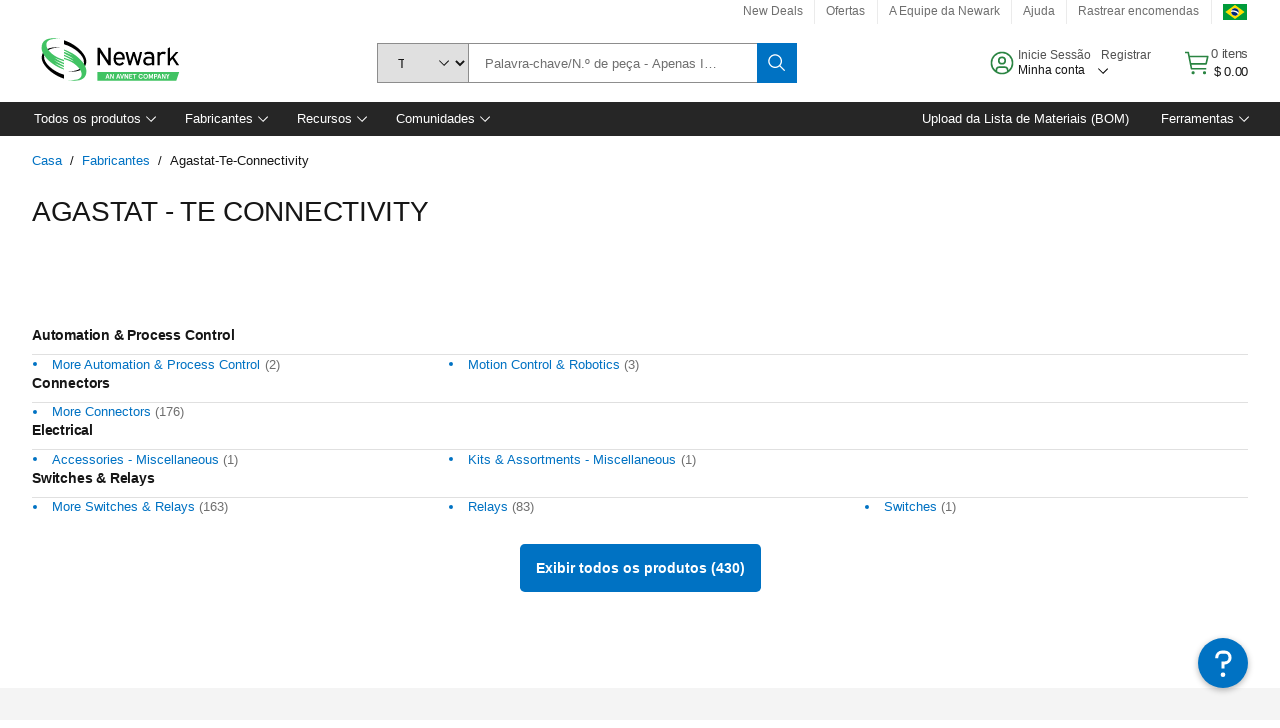

--- FILE ---
content_type: application/x-javascript;charset=utf-8
request_url: https://smetrics.newark.com/id?d_visid_ver=5.5.0&d_fieldgroup=A&mcorgid=106315F354E6D5430A4C98A4%40AdobeOrg&mid=73561647010603528449221207528240175092&ts=1769761616539
body_size: -40
content:
{"mid":"73561647010603528449221207528240175092"}

--- FILE ---
content_type: application/javascript
request_url: https://www.newark.com/MeC-_B/Y/R/KG6pCxBahOd5/Dik7kzwfLbkb8c5m/KSMWAQ/RAEqPn/QNJBAC
body_size: 172614
content:
(function(){if(typeof Array.prototype.entries!=='function'){Object.defineProperty(Array.prototype,'entries',{value:function(){var index=0;const array=this;return {next:function(){if(index<array.length){return {value:[index,array[index++]],done:false};}else{return {done:true};}},[Symbol.iterator]:function(){return this;}};},writable:true,configurable:true});}}());(function(){IW();kxP();MTP();var FM=function(d0,b4){return d0+b4;};var It=function(Es,XM){return Es%XM;};var Yx=function(U8){return -U8;};var EV=function lH(DU,I0){'use strict';var xM=lH;switch(DU){case E5:{LH.push(m8);try{var CN=LH.length;var WS=cM(cM(WW));var N4=q8[PS];var q4=kP[qd(typeof YS()[XS(vS)],'undefined')?YS()[XS(AS)].apply(null,[V4,zl,cM(Nx),PU]):YS()[XS(Ts)](cx,W2,Fs,Gh)][qd(typeof YS()[XS(Sl)],FM([],[][[]]))?YS()[XS(AS)](jM,JS,cM(W4),Al):YS()[XS(j9)](WM,n8,JN,Tx)](kP[qd(typeof b9()[ZU(D0)],FM([],[][[]]))?b9()[ZU(kd)].call(null,Ph,hN):b9()[ZU(Mh)].call(null,ms,ZS)],b9()[ZU(jd)](sg,wx));if(q4){N4++;if(q4[qd(typeof f2()[qH(M0)],'undefined')?f2()[qH(J0)](M0,k0,E2,RV):f2()[qH(Nx)](CV,kH,SV,Cl)]){q4=q4[f2()[qH(Nx)].apply(null,[q9,kH,SV,Cl])];N4+=FM(Ns(q4[YS()[XS(J0)](PN,c8,MU,qh)]&&qd(q4[YS()[XS(J0)](PN,c8,cM(cM([])),bt)],W4),W4),Ns(q4[b9()[ZU(T9)](fH,A9)]&&qd(q4[b9()[ZU(T9)].apply(null,[fH,A9])],b9()[ZU(jd)].call(null,sg,wx)),q8[kd]));}}var RM;return RM=N4[n0(typeof b9()[ZU(PS)],'undefined')?b9()[ZU(Hl)](L9,tN):b9()[ZU(kd)](N8,vS)](),LH.pop(),RM;}catch(E9){LH.splice(W8(CN,W4),Infinity,m8);var Rl;return Rl=mS()[Cx(Mh)].call(null,d9,wV,wV,J0,JH),LH.pop(),Rl;}LH.pop();}break;case U1:{var qM;LH.push(xU);return qM=cM(fs(YS()[XS(Rt)](rU,sH,QH,IS),kP[JV()[hU(N8)](m8,Cd,lM)][b9()[ZU(gg)](sS,Wx)][JV()[hU(dl)].apply(null,[JN,Qs,N9])][f2()[qH(KU)](wh,QN,g0,J2)])||fs(YS()[XS(Rt)](rU,sH,pV,w1),kP[JV()[hU(N8)](x0,Cd,lM)][n0(typeof b9()[ZU(Pg)],'undefined')?b9()[ZU(gg)](sS,Wx):b9()[ZU(kd)].apply(null,[Jg,tl])][JV()[hU(dl)](cN,Qs,N9)][b9()[ZU(dl)](Gl,zU)])),LH.pop(),qM;}break;case Fm:{LH.push(F0);var TV=qd(typeof mS()[Cx(Cl)],FM([],[][[]]))?mS()[Cx(kd)](YM,jh,MU,rM,Ld):mS()[Cx(Mh)](d9,n8,cM([]),J0,Ct);try{var bV=LH.length;var gh=cM([]);if(kP[b9()[ZU(pN)].call(null,R0,W4)][qd(typeof YS()[XS(PS)],'undefined')?YS()[XS(AS)].apply(null,[Fl,US,k2,Rt]):YS()[XS(Cs)].apply(null,[rS,tS,cM([]),D0])]&&kP[b9()[ZU(pN)].call(null,R0,W4)][YS()[XS(Cs)].apply(null,[rS,tS,T9,Jg])][Nx]){var z0=qd(kP[b9()[ZU(pN)](R0,W4)][YS()[XS(Cs)](rS,tS,Eg,cM(cM({})))][JV()[hU(I8)](cM([]),l8,Tl)](q8[x9]),kP[b9()[ZU(pN)](R0,W4)][qd(typeof YS()[XS(ps)],FM([],[][[]]))?YS()[XS(AS)](Ix,B2,H4,N8):YS()[XS(Cs)](rS,tS,Cs,Ng)][Nx]);var Kd=z0?JV()[hU(W4)].apply(null,[cM(W4),lS,ld]):JV()[hU(J0)](bl,R0,Dh);var jx;return LH.pop(),jx=Kd,jx;}else{var K2;return LH.pop(),K2=TV,K2;}}catch(gd){LH.splice(W8(bV,W4),Infinity,F0);var Wh;return LH.pop(),Wh=TV,Wh;}LH.pop();}break;case BX:{LH.push(Ws);if(cM(kP[JV()[hU(N8)](Tx,x2,lM)][b9()[ZU(FN)].call(null,S2,jh)])){var DV=qd(typeof kP[JV()[hU(N8)](qt,x2,lM)][YS()[XS(Ms)].apply(null,[Wt,AU,Bd,dH])],b9()[ZU(Ts)](CH,UU))?n0(typeof JV()[hU(Rh)],'undefined')?JV()[hU(W4)].call(null,Rt,z4,ld):JV()[hU(jU)](cM(Nx),sh,h9):YS()[XS(MV)](Xh,hN,cM(Nx),J8);var Z4;return LH.pop(),Z4=DV,Z4;}var JB;return JB=mS()[Cx(Mh)](d9,pV,F3,J0,Sn),LH.pop(),JB;}break;case l7:{LH.push(Br);var JL=fs(YS()[XS(Jv)](c9,BO,AS,F3),kP[JV()[hU(N8)](Tx,NV,lM)])||Lr(kP[b9()[ZU(pN)](SU,W4)][n0(typeof YS()[XS(Yr)],FM('',[][[]]))?YS()[XS(UF)](Rd,M6,jh,xz):YS()[XS(AS)].apply(null,[Hp,Ck,rv,KU])],Nx)||Lr(kP[b9()[ZU(pN)].apply(null,[SU,W4])][b9()[ZU(M3)].apply(null,[mk,zB])],Nx);var s3=kP[JV()[hU(N8)](cM(cM([])),NV,lM)][Wk()[IO(q9)].call(null,Rt,Dw,J0,fO)](b9()[ZU(bj)].apply(null,[fV,tS]))[b9()[ZU(Qc)].call(null,vV,Gc)];var rB=kP[JV()[hU(N8)](AU,NV,lM)][qd(typeof Wk()[IO(sw)],FM(n0(typeof b9()[ZU(jU)],FM('',[][[]]))?b9()[ZU(Cl)](XI,rp):b9()[ZU(kd)].call(null,Gp,GI),[][[]]))?Wk()[IO(N8)](gG,zj,UI,w1):Wk()[IO(q9)].apply(null,[Rt,Dw,J0,Pp])](JV()[hU(M3)](gv,JM,kd))[b9()[ZU(Qc)](vV,Gc)];var AG=kP[qd(typeof JV()[hU(BO)],'undefined')?JV()[hU(jU)].apply(null,[cM(cM(W4)),Ec,KI]):JV()[hU(N8)].apply(null,[Yz,NV,lM])][Wk()[IO(q9)].call(null,Rt,Dw,J0,PU)](qd(typeof b9()[ZU(xG)],'undefined')?b9()[ZU(kd)].apply(null,[Op,Xp]):b9()[ZU(j9)](c1,j9))[b9()[ZU(Qc)].apply(null,[vV,Gc])];var AE;return AE=(n0(typeof b9()[ZU(Yz)],'undefined')?b9()[ZU(Cl)].call(null,XI,rp):b9()[ZU(kd)].call(null,Lp,IS))[qc()[q6(jU)].apply(null,[Bd,MF,n8,Mc,pN,Gn])](JL?JV()[hU(W4)](CV,G4,ld):n0(typeof JV()[hU(J2)],FM([],[][[]]))?JV()[hU(J0)](bl,SU,Dh):JV()[hU(jU)](cM(cM({})),dk,g3),JV()[hU(Pc)].call(null,cN,lr,nt))[qc()[q6(jU)](qh,J8,cM([]),Mc,pN,Gn)](s3?qd(typeof JV()[hU(B2)],'undefined')?JV()[hU(jU)](SG,Tv,vI):JV()[hU(W4)](MU,G4,ld):JV()[hU(J0)](fO,SU,Dh),JV()[hU(Pc)](wV,lr,nt))[qc()[q6(jU)].apply(null,[J6,J8,cM(cM({})),Mc,pN,Gn])](rB?JV()[hU(W4)].call(null,Hp,G4,ld):JV()[hU(J0)](c8,SU,Dh),JV()[hU(Pc)].apply(null,[pN,lr,nt]))[qc()[q6(jU)].apply(null,[Mc,Qk,cM(W4),Mc,pN,Gn])](AG?JV()[hU(W4)](bO,G4,ld):qd(typeof JV()[hU(D0)],'undefined')?JV()[hU(jU)](CV,SF,cO):JV()[hU(J0)](Et,SU,Dh)),LH.pop(),AE;}break;case b7:{LH.push(FN);var Qj=mS()[Cx(Nx)](An,fO,SG,W4,rk);var xL=cM({});try{var nc=LH.length;var KL=cM(hW);var xj=Nx;try{var Fr=kP[JV()[hU(FN)].call(null,Ts,RH,hj)][YS()[XS(Rt)](FL,sH,k2,cM(cM({})))][b9()[ZU(Hl)].call(null,xE,tN)];kP[qd(typeof YS()[XS(Hp)],FM([],[][[]]))?YS()[XS(AS)].call(null,LG,k3,M0,cM(cM(Nx))):YS()[XS(Ts)].call(null,PG,W2,Nx,mw)][qd(typeof YS()[XS(RV)],'undefined')?YS()[XS(AS)](dr,wh,T9,cM(cM([]))):YS()[XS(PU)].call(null,bE,d9,c8,cM(W4))](Fr)[b9()[ZU(Hl)](xE,tN)]();}catch(wL){LH.splice(W8(nc,W4),Infinity,FN);if(wL[b9()[ZU(bv)].call(null,sv,XE)]&&qd(typeof wL[b9()[ZU(bv)](sv,XE)],b9()[ZU(m8)](hp,hN))){wL[n0(typeof b9()[ZU(K3)],'undefined')?b9()[ZU(bv)].apply(null,[sv,XE]):b9()[ZU(kd)].apply(null,[br,Gt])][Wk()[IO(Cl)].call(null,Cl,LG,M0,RV)](YS()[XS(Vj)](Us,W4,MU,Bd))[b9()[ZU(qh)](Qn,wh)](function(rw){LH.push(zk);if(rw[n0(typeof JV()[hU(gO)],FM('',[][[]]))?JV()[hU(BO)](Zc,IH,FN):JV()[hU(jU)](cM(cM(Nx)),kz,lM)](JV()[hU(bv)](CV,CU,C3))){xL=cM(WW);}if(rw[JV()[hU(BO)].apply(null,[ps,IH,FN])](Wk()[IO(Ak)](Bd,sz,rt,pV))){xj++;}LH.pop();});}}Qj=qd(xj,VW[n0(typeof Wk()[IO(x9)],FM([],[][[]]))?Wk()[IO(sw)].call(null,jU,dp,Nx,Et):Wk()[IO(N8)].apply(null,[pv,Ck,Ng,Cl])]())||xL?JV()[hU(W4)](Hl,m9,ld):JV()[hU(J0)].call(null,nO,Kw,Dh);}catch(ZL){LH.splice(W8(nc,W4),Infinity,FN);Qj=qd(typeof JV()[hU(CV)],FM('',[][[]]))?JV()[hU(jU)](cM(W4),kI,W3):JV()[hU(B2)].call(null,bl,Bv,hp);}var TG;return LH.pop(),TG=Qj,TG;}break;case WW:{LH.push(pz);var Ap=mS()[Cx(Mh)](d9,KU,zv,J0,vB);if(kP[b9()[ZU(pN)](Uk,W4)]&&kP[n0(typeof b9()[ZU(dH)],'undefined')?b9()[ZU(pN)](Uk,W4):b9()[ZU(kd)](Fv,kL)][YS()[XS(Cs)].apply(null,[rF,tS,JN,lG])]&&kP[b9()[ZU(pN)].apply(null,[Uk,W4])][YS()[XS(Cs)].apply(null,[rF,tS,wh,xF])][JV()[hU(fk)](Mh,Ij,Cv)]){var Sc=kP[b9()[ZU(pN)](Uk,W4)][YS()[XS(Cs)].apply(null,[rF,tS,F3,cM(cM([]))])][JV()[hU(fk)].apply(null,[sw,Ij,Cv])];try{var cr=LH.length;var Wn=cM([]);var bG=kP[b9()[ZU(J2)](Ij,wV)][qc()[q6(sw)].apply(null,[Hp,PU,D0,Cl,W2,Pk])](Or(kP[n0(typeof b9()[ZU(Xn)],FM('',[][[]]))?b9()[ZU(J2)](Ij,wV):b9()[ZU(kd)](tp,tI)][n0(typeof b9()[ZU(rv)],FM('',[][[]]))?b9()[ZU(D0)](l3,Tx):b9()[ZU(kd)](k6,fv)](),VO))[b9()[ZU(Hl)](NE,tN)]();kP[b9()[ZU(pN)](Uk,W4)][qd(typeof YS()[XS(Mc)],'undefined')?YS()[XS(AS)].call(null,wj,ZF,cM(cM({})),gv):YS()[XS(Cs)](rF,tS,wh,wh)][JV()[hU(fk)](cM([]),Ij,Cv)]=bG;var IB=qd(kP[b9()[ZU(pN)](Uk,W4)][YS()[XS(Cs)].call(null,rF,tS,JN,sw)][JV()[hU(fk)](B2,Ij,Cv)],bG);var Gz=IB?JV()[hU(W4)](fO,RH,ld):JV()[hU(J0)](AU,Uk,Dh);kP[b9()[ZU(pN)](Uk,W4)][YS()[XS(Cs)](rF,tS,F3,cM({}))][JV()[hU(fk)].call(null,WE,Ij,Cv)]=Sc;var Tc;return LH.pop(),Tc=Gz,Tc;}catch(En){LH.splice(W8(cr,W4),Infinity,pz);if(n0(kP[n0(typeof b9()[ZU(jd)],FM([],[][[]]))?b9()[ZU(pN)].call(null,Uk,W4):b9()[ZU(kd)].call(null,CI,DI)][qd(typeof YS()[XS(J2)],FM([],[][[]]))?YS()[XS(AS)](Jk,Sj,cM([]),bO):YS()[XS(Cs)].apply(null,[rF,tS,Sl,Tx])][JV()[hU(fk)].call(null,m8,Ij,Cv)],Sc)){kP[b9()[ZU(pN)](Uk,W4)][YS()[XS(Cs)].apply(null,[rF,tS,A3,qt])][JV()[hU(fk)](x9,Ij,Cv)]=Sc;}var Kv;return LH.pop(),Kv=Ap,Kv;}}else{var tw;return LH.pop(),tw=Ap,tw;}LH.pop();}break;case v7:{LH.push(RE);if(kP[JV()[hU(N8)].call(null,Ev,hx,lM)][JV()[hU(D3)].apply(null,[fO,AH,J2])]){if(kP[YS()[XS(Ts)](kh,W2,cM(cM(Nx)),m8)][YS()[XS(j9)].apply(null,[dM,n8,bO,cM(Nx)])](kP[n0(typeof JV()[hU(gv)],FM([],[][[]]))?JV()[hU(N8)](MF,hx,lM):JV()[hU(jU)].call(null,rv,mp,rI)][JV()[hU(D3)](w1,AH,J2)][YS()[XS(Rt)].apply(null,[JG,sH,cM([]),J0])],b9()[ZU(OF)](fM,Vw))){var Xz;return Xz=JV()[hU(W4)](J6,EU,ld),LH.pop(),Xz;}var Lk;return Lk=YS()[XS(MV)].apply(null,[H8,hN,bt,Cs]),LH.pop(),Lk;}var Er;return Er=mS()[Cx(Mh)](d9,D6,n8,J0,qF),LH.pop(),Er;}break;case mR:{var wr=I0[WW];LH.push(fO);var hO;return hO=kP[YS()[XS(Ts)](vj,W2,v6,Ev)][n0(typeof YS()[XS(w1)],FM([],[][[]]))?YS()[XS(j9)].call(null,bB,n8,B2,M0):YS()[XS(AS)](x6,Sp,bt,J6)](kP[n0(typeof b9()[ZU(XB)],FM([],[][[]]))?b9()[ZU(pN)](YB,W4):b9()[ZU(kd)](wG,YL)][qd(typeof b9()[ZU(w1)],FM('',[][[]]))?b9()[ZU(kd)].apply(null,[RO,pr]):b9()[ZU(Et)](Tv,Zz)],wr),LH.pop(),hO;}break;case sm:{LH.push(r6);try{var z6=LH.length;var lO=cM([]);var QI=Nx;var HB=kP[YS()[XS(Ts)](YV,W2,dH,gv)][YS()[XS(j9)].apply(null,[Qs,n8,Yr,T9])](kP[b9()[ZU(fk)].apply(null,[H3,An])][YS()[XS(Rt)](kH,sH,Eg,x9)],b9()[ZU(I8)](Fp,Cl));if(HB){QI++;cM(cM(HB[JV()[hU(Mh)](cM(Nx),YU,q9)]))&&Lr(HB[JV()[hU(Mh)].call(null,Tx,YU,q9)][b9()[ZU(Hl)](YK,tN)]()[b9()[ZU(xB)].apply(null,[bS,Bc])](JV()[hU(OF)](cM(cM([])),dz,UB)),Yx(W4))&&QI++;}var OO=QI[b9()[ZU(Hl)](YK,tN)]();var KO;return LH.pop(),KO=OO,KO;}catch(fz){LH.splice(W8(z6,W4),Infinity,r6);var sI;return sI=mS()[Cx(Mh)](d9,sw,Pc,J0,Zv),LH.pop(),sI;}LH.pop();}break;case pW:{LH.push(Iz);var ZG=n0(typeof mS()[Cx(PS)],FM(qd(typeof b9()[ZU(AS)],'undefined')?b9()[ZU(kd)].call(null,qO,xz):b9()[ZU(Cl)].call(null,SP,rp),[][[]]))?mS()[Cx(Mh)].apply(null,[d9,kd,qt,J0,zw]):mS()[Cx(kd)](Bz,kd,dH,Rc,wF);try{var BG=LH.length;var vp=cM(cM(WW));ZG=n0(typeof kP[YS()[XS(TE)].apply(null,[sU,qt,cN,J2])],b9()[ZU(Ts)](n3,UU))?n0(typeof JV()[hU(Bc)],FM([],[][[]]))?JV()[hU(W4)].apply(null,[Bd,xs,ld]):JV()[hU(jU)](Rt,Rk,W4):JV()[hU(J0)](cM(cM(W4)),w2,Dh);}catch(QE){LH.splice(W8(BG,W4),Infinity,Iz);ZG=qd(typeof JV()[hU(bl)],'undefined')?JV()[hU(jU)].apply(null,[Mh,xn,Lp]):JV()[hU(B2)](ld,Fh,hp);}var w6;return LH.pop(),w6=ZG,w6;}break;case UW:{LH.push(dE);try{var jw=LH.length;var Az=cM(cM(WW));var MG=new (kP[qd(typeof JV()[hU(HG)],'undefined')?JV()[hU(jU)](cM([]),sg,Un):JV()[hU(N8)].call(null,Ng,VU,lM)][b9()[ZU(gg)](R0,Wx)][JV()[hU(dl)].apply(null,[nO,YI,N9])][qd(typeof f2()[qH(Al)],FM([],[][[]]))?f2()[qH(J0)].call(null,fO,tO,Pr,lL):f2()[qH(KU)](Zc,QN,Fp,J2)])();var Z3=new (kP[JV()[hU(N8)].apply(null,[cM(Nx),VU,lM])][b9()[ZU(gg)](R0,Wx)][JV()[hU(dl)](cM(Nx),YI,N9)][b9()[ZU(dl)].call(null,NM,zU)])();var R6;return LH.pop(),R6=cM({}),R6;}catch(P6){LH.splice(W8(jw,W4),Infinity,dE);var p6;return p6=qd(P6[n0(typeof b9()[ZU(kd)],FM('',[][[]]))?b9()[ZU(N8)].apply(null,[CO,sH]):b9()[ZU(kd)](PF,Hc)][b9()[ZU(T9)](zs,A9)],qd(typeof b9()[ZU(wp)],FM('',[][[]]))?b9()[ZU(kd)].call(null,Bd,GL):b9()[ZU(PU)].apply(null,[Qh,Hk])),LH.pop(),p6;}LH.pop();}break;case HA:{LH.push(Yr);var l6=mS()[Cx(Mh)].apply(null,[d9,PU,B2,J0,SV]);try{var E3=LH.length;var vO=cM([]);l6=n0(typeof kP[JV()[hU(gO)](cM([]),AV,k2)],b9()[ZU(Ts)](wp,UU))?JV()[hU(W4)](tN,Ir,ld):n0(typeof JV()[hU(FN)],FM([],[][[]]))?JV()[hU(J0)].call(null,Mc,CI,Dh):JV()[hU(jU)](ln,Pj,Uk);}catch(Tw){LH.splice(W8(E3,W4),Infinity,Yr);l6=JV()[hU(B2)](hj,F0,hp);}var bk;return LH.pop(),bk=l6,bk;}break;case Cf:{LH.push(dL);var Vv=qd(typeof mS()[Cx(Ak)],FM(b9()[ZU(Cl)](HL,rp),[][[]]))?mS()[Cx(kd)](CI,ld,Rh,Dk,Fj):mS()[Cx(Mh)](d9,JN,cM(cM(W4)),J0,nv);try{var Rv=LH.length;var bI=cM(cM(WW));Vv=kP[qd(typeof YS()[XS(Cl)],FM([],[][[]]))?YS()[XS(AS)].call(null,HE,Mv,x3,Ts):YS()[XS(wx)](TU,Zz,Qk,J2)][YS()[XS(Rt)](Fw,sH,x9,cM([]))][n0(typeof JV()[hU(lL)],'undefined')?JV()[hU(Ts)].apply(null,[qt,ZI,K6]):JV()[hU(jU)].call(null,cM(W4),PS,Zp)](mS()[Cx(J6)].call(null,gn,D0,qt,Zc,H3))?JV()[hU(W4)].call(null,F3,Sd,ld):n0(typeof JV()[hU(BO)],'undefined')?JV()[hU(J0)](bt,V2,Dh):JV()[hU(jU)](Yr,Hv,YO);}catch(Bn){LH.splice(W8(Rv,W4),Infinity,dL);Vv=JV()[hU(B2)](cM(cM(Nx)),z2,hp);}var B6;return LH.pop(),B6=Vv,B6;}break;}};var KE=function DL(Ip,n6){'use strict';var PO=DL;switch(Ip){case pW:{var YF=n6[WW];var Xc=n6[hW];var qk;LH.push(kw);return qk=FM(kP[b9()[ZU(J2)](dn,wV)][n0(typeof qc()[q6(sw)],FM([],[][[]]))?qc()[q6(sw)].apply(null,[SG,F3,MF,Cl,W2,Xk]):qc()[q6(PS)](m8,J6,zv,B3,DB,RO)](Or(kP[b9()[ZU(J2)].apply(null,[dn,wV])][b9()[ZU(D0)](II,Tx)](),FM(W8(Xc,YF),q8[W4]))),YF),LH.pop(),qk;}break;case WP:{var HO=n6[WW];LH.push(Pv);var jv=new (kP[JV()[hU(Gh)].call(null,lc,rg,zU)])();var Ar=jv[b9()[ZU(x0)](d5,TO)](HO);var TF=qd(typeof b9()[ZU(N8)],'undefined')?b9()[ZU(kd)].apply(null,[Kk,Jc]):b9()[ZU(Cl)].call(null,wk,rp);Ar[n0(typeof b9()[ZU(Al)],FM('',[][[]]))?b9()[ZU(qh)](Xl,wh):b9()[ZU(kd)].apply(null,[GL,dl])](function(MO){LH.push(jG);TF+=kP[b9()[ZU(Rt)](Dt,Dr)][JV()[hU(KU)](J2,sB,Sl)](MO);LH.pop();});var xO;return xO=kP[qc()[q6(Nx)](bO,Rh,A3,PS,Hp,cz)](TF),LH.pop(),xO;}break;case UD:{LH.push(Sp);var gF;return gF=kP[b9()[ZU(x3)](KS,H4)][n0(typeof b9()[ZU(cN)],FM('',[][[]]))?b9()[ZU(hj)](Ch,Hl):b9()[ZU(kd)](d6,HI)],LH.pop(),gF;}break;case Bq:{var dG;LH.push(S6);return dG=new (kP[JV()[hU(n8)].call(null,Ng,NG,bt)])()[YS()[XS(x3)](Pv,Vr,cM(Nx),Yr)](),LH.pop(),dG;}break;case YC:{LH.push(KU);var hG=[qc()[q6(lG)].call(null,x9,x9,bt,Qk,kn,Vp),b9()[ZU(Cs)].apply(null,[Gj,Lv]),JV()[hU(pN)].apply(null,[Zc,Tk,Z6]),b9()[ZU(c8)].call(null,Ld,Ts),qd(typeof qc()[q6(kd)],FM([],[][[]]))?qc()[q6(PS)].call(null,cM(W4),x3,T9,SV,Bk,cF):qc()[q6(Zc)](x0,Jg,M0,Zc,lI,UU),b9()[ZU(zv)].apply(null,[jc,KI]),f2()[qH(J2)](jU,t6,Yr,Hp),n0(typeof Wk()[IO(k2)],'undefined')?Wk()[IO(KU)].apply(null,[Tx,Yr,Ik,nO]):Wk()[IO(N8)](N9,xz,N6,J0),YS()[XS(rv)](vk,HG,zv,Cs),Wk()[IO(bt)](kd,On,c6,bt),YS()[XS(x0)].apply(null,[Rz,RG,Mh,Ak]),f2()[qH(Mh)].apply(null,[Fs,bw,Wx,Tx]),mS()[Cx(Rt)](N8,sw,Mc,k2,p3),n0(typeof JV()[hU(Mc)],'undefined')?JV()[hU(rv)](JN,Sp,O3):JV()[hU(jU)](cM(Nx),h9,V6),YS()[XS(hj)](XO,D0,cM(cM([])),lG),YS()[XS(Eg)](nw,fr,ln,SG),n0(typeof b9()[ZU(vS)],'undefined')?b9()[ZU(Yr)](VI,mr):b9()[ZU(kd)](SO,CG),YS()[XS(nO)](sL,Gc,qt,JN),JV()[hU(x0)](Tx,Cw,Mp),n0(typeof qc()[q6(Nx)],FM(b9()[ZU(Cl)](Yr,rp),[][[]]))?qc()[q6(Sl)].apply(null,[D6,AU,cM({}),Al,Nx,Vp]):qc()[q6(PS)].apply(null,[Rt,Tx,JN,zt,AI,Tp]),n0(typeof JV()[hU(H4)],FM('',[][[]]))?JV()[hU(hj)].call(null,cM(W4),pz,w1):JV()[hU(jU)].apply(null,[ld,zr,Cz]),JV()[hU(Eg)](Ov,gH,RL),YS()[XS(Pc)](pN,Bd,hj,MF),YS()[XS(SG)].call(null,d9,Gh,Yr,F3),qd(typeof JV()[hU(J8)],FM([],[][[]]))?JV()[hU(jU)](cM(cM(Nx)),Xj,WL):JV()[hU(nO)].call(null,w1,wj,NL),b9()[ZU(mw)](B3,qG),b9()[ZU(pV)].apply(null,[N6,Fs])];if(G3(typeof kP[b9()[ZU(pN)].call(null,Wp,W4)][YS()[XS(Cs)](dz,tS,Rh,cM(W4))],n0(typeof b9()[ZU(lG)],FM([],[][[]]))?b9()[ZU(Ts)](CV,UU):b9()[ZU(kd)].call(null,WO,bE))){var tr;return LH.pop(),tr=null,tr;}var mB=hG[YS()[XS(J0)](jc,c8,xF,N8)];var fw=b9()[ZU(Cl)](Yr,rp);for(var Jz=Nx;Y6(Jz,mB);Jz++){var nk=hG[Jz];if(n0(kP[b9()[ZU(pN)].call(null,Wp,W4)][YS()[XS(Cs)].call(null,dz,tS,cM(cM(W4)),wV)][nk],undefined)){fw=(qd(typeof b9()[ZU(pV)],'undefined')?b9()[ZU(kd)](xF,WL):b9()[ZU(Cl)](Yr,rp))[n0(typeof qc()[q6(kd)],FM(b9()[ZU(Cl)].apply(null,[Yr,rp]),[][[]]))?qc()[q6(jU)](QH,fO,AS,Mc,pN,Cn):qc()[q6(PS)](cM(Nx),PU,cM({}),z3,jz,mn)](fw,JV()[hU(Pc)].apply(null,[cM(cM(Nx)),AU,nt]))[qc()[q6(jU)](Gh,jU,x9,Mc,pN,Cn)](Jz);}}var ML;return LH.pop(),ML=fw,ML;}break;case Vm:{var jI;LH.push(JN);return jI=qd(typeof kP[JV()[hU(N8)](PS,YG,lM)][b9()[ZU(Ev)](UI,x0)],YS()[XS(qt)](hk,Nv,Ng,Mh))||qd(typeof kP[JV()[hU(N8)](Mc,YG,lM)][b9()[ZU(Ov)].call(null,KG,PU)],YS()[XS(qt)](hk,Nv,pV,B2))||qd(typeof kP[n0(typeof JV()[hU(lG)],FM('',[][[]]))?JV()[hU(N8)].apply(null,[Rh,YG,lM]):JV()[hU(jU)](gv,gO,xk)][mS()[Cx(J2)].apply(null,[xI,tN,cM(cM([])),T9,JI])],n0(typeof YS()[XS(xF)],'undefined')?YS()[XS(qt)].call(null,hk,Nv,cM(cM({})),J0):YS()[XS(AS)](mE,EG,IS,Ng)),LH.pop(),jI;}break;case r5:{LH.push(r6);try{var Vn=LH.length;var dj=cM([]);var pO;return pO=cM(cM(kP[JV()[hU(N8)].apply(null,[J0,H2,lM])][YS()[XS(c8)](tv,Vp,ld,cM(cM([])))])),LH.pop(),pO;}catch(UE){LH.splice(W8(Vn,W4),Infinity,r6);var gk;return LH.pop(),gk=cM(hW),gk;}LH.pop();}break;case BX:{LH.push(XG);try{var Np=LH.length;var lj=cM(cM(WW));var Nj;return Nj=cM(cM(kP[n0(typeof JV()[hU(WE)],FM('',[][[]]))?JV()[hU(N8)].call(null,cM(cM([])),A0,lM):JV()[hU(jU)](F3,Ok,hF)][b9()[ZU(D6)](Ml,Sl)])),LH.pop(),Nj;}catch(b3){LH.splice(W8(Np,W4),Infinity,XG);var pk;return LH.pop(),pk=cM([]),pk;}LH.pop();}break;case Cf:{var XF;LH.push(VE);return XF=cM(cM(kP[JV()[hU(N8)].call(null,lc,WU,lM)][f2()[qH(lG)].call(null,qt,Xv,SL,sw)])),LH.pop(),XF;}break;case XT:{LH.push(J3);try{var Tj=LH.length;var wI=cM(cM(WW));var sp=FM(kP[YS()[XS(zv)](Mx,MU,sw,Ak)](kP[JV()[hU(N8)].apply(null,[cM(Nx),RU,lM])][JV()[hU(SG)](xF,PG,US)]),Ns(kP[YS()[XS(zv)].call(null,Mx,MU,J0,RV)](kP[n0(typeof JV()[hU(pV)],'undefined')?JV()[hU(N8)](Fs,RU,lM):JV()[hU(jU)](bt,kH,Pn)][b9()[ZU(F3)](Av,K6)]),W4));sp+=FM(Ns(kP[qd(typeof YS()[XS(ln)],FM([],[][[]]))?YS()[XS(AS)](fE,fr,gv,Tx):YS()[XS(zv)](Mx,MU,Ak,rv)](kP[n0(typeof JV()[hU(m8)],FM('',[][[]]))?JV()[hU(N8)](Cs,RU,lM):JV()[hU(jU)](RV,Ln,VL)][JV()[hU(Cs)](Mc,Jt,Pc)]),VW[JV()[hU(c8)](cM([]),fI,PS)]()),Ns(kP[YS()[XS(zv)](Mx,MU,Jg,PS)](kP[JV()[hU(N8)](cM(cM([])),RU,lM)][YS()[XS(Yr)](z9,AS,cM(W4),cM({}))]),q8[Rt]));sp+=FM(Ns(kP[YS()[XS(zv)].apply(null,[Mx,MU,Sl,Rt])](kP[JV()[hU(N8)].apply(null,[tN,RU,lM])][YS()[XS(mw)].call(null,v0,Dp,Rh,PU)]),PS),Ns(kP[YS()[XS(zv)].call(null,Mx,MU,wV,WE)](kP[JV()[hU(N8)].apply(null,[PS,RU,lM])][JV()[hU(zv)](pN,Ax,gw)]),Cl));sp+=FM(Ns(kP[YS()[XS(zv)].call(null,Mx,MU,Eg,pN)](kP[JV()[hU(N8)](Ak,RU,lM)][JV()[hU(Yr)](cM(cM([])),F4,Rh)]),q8[Pp]),Ns(kP[YS()[XS(zv)].apply(null,[Mx,MU,Eg,rv])](kP[JV()[hU(N8)](xz,RU,lM)][b9()[ZU(Uj)].apply(null,[Id,c8])]),q8[T9]));sp+=FM(Ns(kP[YS()[XS(zv)](Mx,MU,F3,Al)](kP[JV()[hU(N8)](cM(cM(Nx)),RU,lM)][n0(typeof YS()[XS(lG)],FM([],[][[]]))?YS()[XS(pV)](HM,wp,hj,JN):YS()[XS(AS)].apply(null,[cx,SB,Gh,gv])]),AS),Ns(kP[YS()[XS(zv)].apply(null,[Mx,MU,Mh,JN])](kP[JV()[hU(N8)].apply(null,[xz,RU,lM])][n0(typeof b9()[ZU(Ev)],FM([],[][[]]))?b9()[ZU(K3)].apply(null,[Td,Yz]):b9()[ZU(kd)](cz,EF)]),q8[qt]));sp+=FM(Ns(kP[YS()[XS(zv)](Mx,MU,KU,q9)](kP[JV()[hU(N8)](cM(Nx),RU,lM)][JV()[hU(mw)](gv,sx,Sv)]),Rt),Ns(kP[YS()[XS(zv)](Mx,MU,wV,A3)](kP[n0(typeof JV()[hU(J8)],'undefined')?JV()[hU(N8)](x0,RU,lM):JV()[hU(jU)].call(null,xz,Fz,m3)][JV()[hU(pV)](xz,g9,KI)]),J2));sp+=FM(Ns(kP[YS()[XS(zv)](Mx,MU,T9,cM(cM(Nx)))](kP[qd(typeof JV()[hU(nO)],'undefined')?JV()[hU(jU)].call(null,PS,nO,JS):JV()[hU(N8)](SG,RU,lM)][JV()[hU(Ev)](PU,kr,Yv)]),VW[mS()[Cx(jU)](Xw,Ts,v6,PS,Jw)]()),Ns(kP[YS()[XS(zv)](Mx,MU,wV,JH)](kP[JV()[hU(N8)](dH,RU,lM)][f2()[qH(Zc)](IS,zL,GI,Tx)]),Mh));sp+=FM(Ns(kP[YS()[XS(zv)](Mx,MU,MF,AS)](kP[JV()[hU(N8)](jU,RU,lM)][qc()[q6(Tx)](cM(cM(Nx)),Mc,sw,J2,On,GI)]),lG),Ns(kP[YS()[XS(zv)].apply(null,[Mx,MU,D6,xz])](kP[JV()[hU(N8)](cM(cM({})),RU,lM)][b9()[ZU(RI)].apply(null,[BU,Eg])]),Zc));sp+=FM(Ns(kP[YS()[XS(zv)](Mx,MU,cN,cM(cM(W4)))](kP[JV()[hU(N8)](Pp,RU,lM)][YS()[XS(Ev)].call(null,HU,vt,nO,MU)]),Sl),Ns(kP[YS()[XS(zv)](Mx,MU,cM(cM({})),F3)](kP[n0(typeof JV()[hU(c8)],FM('',[][[]]))?JV()[hU(N8)](cM(cM({})),RU,lM):JV()[hU(jU)].call(null,M0,Cp,lz)][JV()[hU(Ov)](wh,C0,Nk)]),Tx));sp+=FM(Ns(kP[YS()[XS(zv)].apply(null,[Mx,MU,Ts,qh])](kP[JV()[hU(N8)](Yz,RU,lM)][b9()[ZU(mr)].apply(null,[tU,fO])]),Ts),Ns(kP[YS()[XS(zv)](Mx,MU,rv,cM(Nx))](kP[JV()[hU(N8)](Fs,RU,lM)][YS()[XS(Ov)](Qt,PL,n8,B2)]),q8[k2]));sp+=FM(Ns(kP[qd(typeof YS()[XS(rv)],FM('',[][[]]))?YS()[XS(AS)].apply(null,[D0,Yk,wV,WE]):YS()[XS(zv)](Mx,MU,Ev,Cs)](kP[JV()[hU(N8)](ln,RU,lM)][YS()[XS(D6)].apply(null,[Sz,K3,SG,Yr])]),m8),Ns(kP[qd(typeof YS()[XS(bO)],'undefined')?YS()[XS(AS)].call(null,Cj,qG,WE,xI):YS()[XS(zv)](Mx,MU,Ak,PU)](kP[JV()[hU(N8)](Bd,RU,lM)][b9()[ZU(WO)].apply(null,[Ag,D0])]),VW[n0(typeof JV()[hU(Zc)],FM('',[][[]]))?JV()[hU(D6)].call(null,D6,Gt,wV):JV()[hU(jU)](wV,TL,F3)]()));sp+=FM(Ns(kP[YS()[XS(zv)](Mx,MU,cM(cM(W4)),wV)](kP[JV()[hU(N8)](B2,RU,lM)][n0(typeof YS()[XS(Ng)],FM([],[][[]]))?YS()[XS(F3)].apply(null,[DE,RI,cM(cM({})),M0]):YS()[XS(AS)].apply(null,[Uw,nv,D0,mw])]),PU),Ns(kP[YS()[XS(zv)].apply(null,[Mx,MU,rv,Ov])](kP[JV()[hU(N8)].apply(null,[AU,RU,lM])][YS()[XS(Uj)](wd,kv,Mc,mw)]),q8[KU]));sp+=FM(Ns(kP[YS()[XS(zv)].call(null,Mx,MU,c8,B2)](kP[JV()[hU(N8)](cM(W4),RU,lM)][Wk()[IO(Hp)].call(null,sw,dL,TL,A3)]),qt),Ns(kP[YS()[XS(zv)].call(null,Mx,MU,cM(cM({})),cM(cM(Nx)))](kP[JV()[hU(N8)].call(null,Yz,RU,lM)][YS()[XS(K3)](VO,NL,zv,J8)]),k2));sp+=FM(Ns(kP[YS()[XS(zv)](Mx,MU,kd,bt)](kP[JV()[hU(N8)](A3,RU,lM)][b9()[ZU(Xn)](Nn,Ij)]),KU),Ns(kP[YS()[XS(zv)].apply(null,[Mx,MU,Al,xI])](kP[JV()[hU(N8)](cM([]),RU,lM)][YS()[XS(RI)].apply(null,[Cz,DG,zv,w1])]),bt));sp+=FM(Ns(kP[YS()[XS(zv)].call(null,Mx,MU,qt,JN)](kP[JV()[hU(N8)].apply(null,[QH,RU,lM])][YS()[XS(mr)].call(null,XL,K6,Ak,xI)]),q8[bt]),Ns(kP[YS()[XS(zv)](Mx,MU,Et,A3)](kP[JV()[hU(N8)].call(null,A3,RU,lM)][Wk()[IO(M0)](m8,KB,DG,ps)]),M0));sp+=FM(Ns(kP[YS()[XS(zv)](Mx,MU,Nx,vS)](kP[n0(typeof JV()[hU(mr)],'undefined')?JV()[hU(N8)].call(null,Sl,RU,lM):JV()[hU(jU)](xI,g0,OI)][JV()[hU(F3)](nO,Vk,Gh)]),B2),Ns(kP[YS()[XS(zv)].apply(null,[Mx,MU,q9,cM(W4)])](kP[JV()[hU(N8)](AU,RU,lM)][YS()[XS(WO)](G8,OL,nO,cM(W4))]),x9));sp+=FM(FM(Ns(kP[YS()[XS(zv)](Mx,MU,Ev,Rt)](kP[b9()[ZU(Mh)](FI,ZS)][YS()[XS(Xn)](NI,Hp,cM(cM({})),x9)]),Qk),Ns(kP[YS()[XS(zv)](Mx,MU,jU,WE)](kP[qd(typeof JV()[hU(AU)],'undefined')?JV()[hU(jU)].call(null,cM(Nx),g6,lE):JV()[hU(N8)].apply(null,[J6,RU,lM])][b9()[ZU(MV)](E6,k2)]),wh)),Ns(kP[qd(typeof YS()[XS(RI)],FM('',[][[]]))?YS()[XS(AS)].call(null,mI,FO,Ak,JH):YS()[XS(zv)](Mx,MU,J8,ln)](kP[JV()[hU(N8)](bO,RU,lM)][b9()[ZU(Wx)].call(null,K4,PL)]),Al));var Gr;return Gr=sp[b9()[ZU(Hl)].apply(null,[xg,tN])](),LH.pop(),Gr;}catch(Yw){LH.splice(W8(Tj,W4),Infinity,J3);var Dz;return Dz=JV()[hU(J0)](J0,lt,Dh),LH.pop(),Dz;}LH.pop();}break;case zC:{var pL=n6[WW];LH.push(pw);try{var Vc=LH.length;var zI=cM([]);if(qd(pL[b9()[ZU(pN)](vg,W4)][qc()[q6(Ts)].call(null,sw,Et,Pc,sw,br,ZK)],undefined)){var Zw;return Zw=mS()[Cx(Mh)](d9,W4,PS,J0,Oz),LH.pop(),Zw;}if(qd(pL[n0(typeof b9()[ZU(pV)],FM([],[][[]]))?b9()[ZU(pN)](vg,W4):b9()[ZU(kd)].call(null,qp,D0)][qc()[q6(Ts)].call(null,JH,Yr,N8,sw,br,ZK)],cM({}))){var DO;return DO=JV()[hU(J0)].call(null,Sl,vg,Dh),LH.pop(),DO;}var BI;return BI=JV()[hU(W4)](cM(Nx),sN,ld),LH.pop(),BI;}catch(Q3){LH.splice(W8(Vc,W4),Infinity,pw);var WF;return WF=YS()[XS(MV)].call(null,Wl,hN,cN,v6),LH.pop(),WF;}LH.pop();}break;case MP:{var kj=n6[WW];var V3=n6[hW];LH.push(Nr);if(kt(typeof kP[qd(typeof b9()[ZU(Ak)],'undefined')?b9()[ZU(kd)].apply(null,[bB,L6]):b9()[ZU(Mh)](mz,ZS)][JV()[hU(K3)].apply(null,[fO,nG,hN])],b9()[ZU(Ts)](Zn,UU))){kP[b9()[ZU(Mh)].apply(null,[mz,ZS])][JV()[hU(K3)](SG,nG,hN)]=(n0(typeof b9()[ZU(Zc)],'undefined')?b9()[ZU(Cl)](Kz,rp):b9()[ZU(kd)](wG,HG))[n0(typeof qc()[q6(jU)],FM([],[][[]]))?qc()[q6(jU)].call(null,pV,x0,n8,Mc,pN,np):qc()[q6(PS)](q9,CV,Mh,kO,Sk,zv)](kj,b9()[ZU(qt)](UI,xz))[qc()[q6(jU)].apply(null,[Rh,J6,Cs,Mc,pN,np])](V3,b9()[ZU(p3)].call(null,Kp,NL));}LH.pop();}break;case S7:{var j3=n6[WW];var sj=n6[hW];LH.push(S3);if(cM(tn(j3,sj))){throw new (kP[b9()[ZU(PU)].call(null,bN,Hk)])(JV()[hU(RI)].apply(null,[cM({}),U4,xG]));}LH.pop();}break;case MT:{var rc=n6[WW];var Dn=n6[hW];LH.push(EI);var Wc=Dn[n0(typeof YS()[XS(Cs)],FM('',[][[]]))?YS()[XS(j6)].call(null,Q9,fG,IS,Cs):YS()[XS(AS)].apply(null,[AI,Lc,cM(cM({})),bO])];var VF=Dn[YS()[XS(jd)](Ol,MV,WE,sw)];var U3=Dn[b9()[ZU(cp)].apply(null,[Ls,J0])];var Ew=Dn[n0(typeof b9()[ZU(Tx)],FM('',[][[]]))?b9()[ZU(SI)](Ed,FL):b9()[ZU(kd)](mk,Ck)];var q3=Dn[qc()[q6(Pp)](cM({}),H4,Rh,J2,FL,qL)];var t3=Dn[qc()[q6(PU)].apply(null,[cM(Nx),Cs,bl,J2,Bp,zz])];var vc=Dn[YS()[XS(On)].apply(null,[ZV,ld,Cl,Zc])];var Iv=Dn[n0(typeof b9()[ZU(SG)],'undefined')?b9()[ZU(pF)](Sw,mn):b9()[ZU(kd)](Yc,wF)];var Yp;return Yp=b9()[ZU(Cl)].apply(null,[Cw,rp])[qc()[q6(jU)](D0,Ng,cM(cM({})),Mc,pN,Wr)](rc)[qc()[q6(jU)].apply(null,[bO,Fs,hj,Mc,pN,Wr])](Wc,JV()[hU(Pc)](SG,FF,nt))[qd(typeof qc()[q6(k2)],'undefined')?qc()[q6(PS)](J8,nO,cM(cM(Nx)),vL,fL,Hl):qc()[q6(jU)].apply(null,[Et,Ov,xz,Mc,pN,Wr])](VF,n0(typeof JV()[hU(xF)],FM([],[][[]]))?JV()[hU(Pc)].apply(null,[Fs,FF,nt]):JV()[hU(jU)](N8,Cc,Qw))[qc()[q6(jU)](qh,QH,x0,Mc,pN,Wr)](U3,JV()[hU(Pc)](cM(cM(Nx)),FF,nt))[qd(typeof qc()[q6(Ts)],FM([],[][[]]))?qc()[q6(PS)].apply(null,[cM([]),Eg,cM(Nx),nF,Vr,SO]):qc()[q6(jU)].apply(null,[Ng,Ov,ps,Mc,pN,Wr])](Ew,JV()[hU(Pc)](wV,FF,nt))[qc()[q6(jU)](Cs,Tx,cM(cM([])),Mc,pN,Wr)](q3,JV()[hU(Pc)](q9,FF,nt))[qc()[q6(jU)](x3,MU,cM(cM(W4)),Mc,pN,Wr)](t3,JV()[hU(Pc)].call(null,Gh,FF,nt))[qc()[q6(jU)](cM(cM({})),sw,rv,Mc,pN,Wr)](vc,qd(typeof JV()[hU(Et)],FM([],[][[]]))?JV()[hU(jU)].call(null,M0,Z6,lF):JV()[hU(Pc)].apply(null,[bt,FF,nt]))[qc()[q6(jU)](A3,Gh,Cs,Mc,pN,Wr)](Iv,JV()[hU(wh)](A3,lF,lv)),LH.pop(),Yp;}break;}};var Oc=function(cI,vr){return cI>>>vr|cI<<32-vr;};var VW;var R3=function(){return jj.apply(this,[U1,arguments]);};var Uz=function(QF){return kP["Math"]["floor"](kP["Math"]["random"]()*QF["length"]);};function kxP(){WW=+[],mR=[+ ! +[]]+[+[]]-+ ! +[],l7=! +[]+! +[],XT=+ ! +[]+! +[]+! +[]+! +[]+! +[],wq=+ ! +[]+! +[]+! +[]+! +[]+! +[]+! +[]+! +[],Fm=[+ ! +[]]+[+[]]-[],A7=+ ! +[]+! +[]+! +[]+! +[]+! +[]+! +[],hW=+ ! +[],Bq=[+ ! +[]]+[+[]]-+ ! +[]-+ ! +[],UD=+ ! +[]+! +[]+! +[],bb=! +[]+! +[]+! +[]+! +[];}var tn=function(Nz,WI){return Nz instanceof WI;};var W8=function(RF,gI){return RF-gI;};var mF=function(dc){return void dc;};var tk=function(){return kP["Math"]["floor"](kP["Math"]["random"]()*100000+10000);};var Lr=function(vn,Ur){return vn>Ur;};var Ns=function(A6,Bt){return A6<<Bt;};var nr=function(){PB=["L.6T[\x00iDJT\tL\"2$)Q\tn)0L|iZT|\bip7\f\x00X*UTT(UO$0\vQ]d",")RRA5L","A48!5\"X\tQ","#-xZD$b\x07","G4o;5\"[K"," -K","LV","gIN",",38V\v\\75^VT","L(P\x07xN54>\x3f","6UEU5w\nN","S","J%\f\x3f1OPR7B","","LmIZr\n","+>IPDLUR","3TVA-p\x07QA$","QPO","\x3f/T\nX6VWTS)","OW","ZC","7^TD","V:*\"kPE3`PE54>","XGE WqJ\")8\x00","HB%c",";\x007)K\"M!\n:OF","+RXEL[","Gn$uPk85\r{b%r}DX!,6z\b_+#\rYd+fK","","%024%L","]%1^eR.SL\x00Y","\\)Z","\x3fVW!","SO3f]","L3",".MW$\v","M","7&W!\f)^C.GcT]","1<O0P.\t^GS(L","\v\r","SQE","-\f7)f","Wm\x00R/:",">n:\f%AO","ZL\x07 4)","\b3^eA8pM\x07I/","vw%y)d","%6WCE3OYTS17av","Tn","VL(FJ-","32#M^)\x3f,TYA5F","K\x40S)p\x07_\x00E","S\x07./\b\x07)]*P$\"-ZVK(M{\fC1)\x3f\"","V#6T[","IPP-B[\'T58","-2","\r","43","#QV5\v*K","29]U%\v","O(3$c",";>O]","]!",";ZLo\'aL\x00H","(^\t\\","e","/WZ++0KeR.W]L","NT/<\x005","\"f&\x00-RCE3|HL )\b","#J\x07PS\x00",")\x00LPB%QHR,>\"","7ZGa5","ICA-","]E5","","N","\x00V",">ZL,\f8>VP","&,O{A,F","|[D(+\b\"LK)\b\x00]\x40N\"","L\x00]U","B\r~<q0O,btaD2Fa1\b(\n4X<xv92ztf\"2z;a2n\f\x07yT\n&\x3f7W\x40yydFfC#n&7\r\\$x  %amjyAhD8\x007\ry\n\v\x07hRaz15h4\x00\x3f!.\rL/92\bzda[2C\x40.\f\bX<w:7sra\x00q\\FL.)\x07\rn<{)= %zta\x00b22X\x007>\tT<i797xLx\'A45j6<z~1V5Bz^r[=D4x\t\tOT%7bwa\x00d:l,m2\x00\f,\rvN~9<,jfq\x00\f25a&t9T#~<T+<zX&b0my\x00Y\r}(:7hXy*b<Y5X\x00;:/T<tt972ifX&b4\\3vn\x3f\x3f#~5v9<\bud\x07b25a&97\r|+S&7ta,q Fa8o8/T3O\x3f _~a\x00{5a&57\r|.T!&gta*St5c:;:,U\nztd32z;a2\v7!9v/a\r97zta\f{45j<c~<x\";Fy\x00bR1j2,wj98zvrn9y2\x006 c~<87mYa*b>g5a$v,h(z9YztcaqLy2\x000X~<87Ze*b7H3a2\x07\'\r\b^; 3~^aU45j9#<\x07$x,\fqtav[7rB\b6,x~<T\x00G8~ta\f2\x3f\v)\r}DQ\rJ84tbv,yAVw$1/|\f\n\x001vMDy\x40k,HF3)6X<z!K34zx\x00bl02,kq\n\b2]bab1\b7c\"w)\r~7L\x40/ymn2B$pO2\n,\r}\x07^\x3fmW\x40z\x40Fa60\\8-\t<{87Xr)\x40l!CE\x00[\bp<x,qEB,E$%a1;:,EV5ByYnq\x40RzJ,\v\t[77}}j\x00g<5f;w)\r~7T/zthb2t#u 7\r|+U\b7ta,[1e2\x00>Y\rTM\n92ztd.b>\n5a5%7\ry\n\v\x07hRaz15h<\x00\'\x07V,x92ztj\tvo52,N+\x409\f8zvArk45z\x00\nX>(x^BzXPr>k5a2\x00a\x07<x<<\t\bza\x00i$k\x072\x000\b#~9V5Bz^D[1C;\'\f\r~L^97Q\ra\x00b7W\x07y2\x00\t%\r~7s\"Bz^L5[3B4(7cPx\b77qDvx`k7\x00,\rIJ97^cb2t#u\x00u,=<gx7ta*G Fa6\";*-t<xq7zlJyb20I&[p<x\n\t ffG6b25n (Y\rR\ray:gzta#I5a2-5:x<x\n68&jtoyz2X7\v,g4X<z-4zqVb2t<v\n\"h~<U(+<zX&b0]\"a\x00\r~7T;\'t\ry\x00bUGj2\x00j7\r|)R37Mra\x00iCp\rq2e4\rS<\n\n97hCRazBa77,r(z98ztZ&b0j C\x004\r\r/I$\rARa\by4\x07D$p1>x<xq2m]Du5\\3v\x07\nX`#~9n)7ARaA6sa<&[cP\x3f\\\'<-lZ&b0h!S\x00YzLQ$\x3fztjp52,q$a8zqys\tQ5d$\x00\f,6X<zI4zzGY7w5\b6,+}Kx21.Iza\x00q=g,r9:,/R;L\x3fO+Ttdb\"5M&7\rz)nHbtby\x00\\F\n.)\x07\rn<{4Bz[fi2zc&7\rz)nHbtb\tm\v]s\x004\r~5V\r\rtl.b>\n5b6p5\t&x<xl^Raz15kB;:,j\vsv920x\x40G\x00Y=C4\x07$buW/7zvZ&b0h!S\x00\n\'rIx\x07VF\x00bZ,j2e,\ry3Jt973my\x00b2|#qD;:,.z-~:$1amr\x07A4h\x00z$tm`\n+~\"2}Az b1\bm2\x00,\x00pt7z]\v0Y7z6,\x00;~<xN\f8zvrpEK5a5/\'\r~7J\x40/^fu5t>q\b\x3fup)\t>sDG6b25vw\x3f.\tv9<uLq\x00\f25b7,G(tt973SfT\'T25x$eY\rR}87bXf;y%h\'s\x00[\x3f~<x>\x07t\\WZ&b0jS\x00Y\rT/}v92ztzG;tB\'\n,\r}\x07^;$lsZa\f2|nC\"0%${9>ztjq<Y5Z\x008cFnuG8~ta#tBDa0%;\rrIx\'l\rtdb2tn,p<x\n/#=cza\x00i$k\'q2;:,S5V5BzXX{5au,<\r\f7x4,ta-b\x40Fa4#;%\f/V/90Cda\x00b2_<x,\bp<x\n)8hcza\x00i\"p\rq2(\r\r~\'nv92ztj9vo52#,G(R>7ztcqLy2\x000~<87nvq\x00lKg5a\'\r\b^; r^aU45j)<\x07$x$qtdb2t%nKu,>\nlx\b77qDur2Da0l!\r~7q\v/yXX-AZDA8\x007\r|o\f)sra\x00S_3f\noT;j;\t/92\bzda\x00Y6u07\r|U\b7\\~\x00g<5H\'*jL$6/ztlb2x%eKu,=j\x07^:#zDZ&b0Z2e\x00Y\rT\n:7nRb2tu&[>P<tt95y]C/mm#Cp:(\rJ}-\vBzcb6R\x00\n5a4\'\bp<x\n\x00#ta*\x3fO\x072\x00\v.a6X<z!>0zzG\n2z;a2)*4\bE\'l,\rbwa\x00o|AO\\;:,i,R5Bz^D[3B4(7cPx\b77qov\f2r;:,(y:X1\rARaw$xDA>,b\nV9G8~ta%g<5j6<6X<zI:ztjt<Y5232,x~>q1uYsCe2\x00(\n6X<|/0oZxy\x00bAxCE\x00\\7\t~<X:\f8zvtFBDa0\t;\rvv9<\'nCC\f25b,\bp<x\n#jtZ&b0i!t<\x007c-hHR\"Kztr(A$xO2\t,(E~iOO\x00dB\b5d<\x007(w7I\"\bzdaY7r62,x~\x3fUH2W\x40zxz15gB;:,y<R7CRaq$a>u,;4n^\x3fm\x40zrqQ5h<\x00\'.j997xar%lKg5a4\'\bp<x\n0#,btb,[\\DC ,6X<z/E0zx\x00bF%X\x004b$WRHbab1\b5d(\n6X<p#\x3f0&X\x07v\vAj#a\"\x00]x~<W<za\x00i;k\x072\x003\x3f9#~5v9<5nyxb2tu0x~<R\fO(w\ra\x00b:Q2\x006]c6X<zI5nARaua:+e,\rutt941_EB,qZLy2\nX8(RW $)XZb25aF8\x3fx<x\n.8\fjtX&b1d2\x0017~>p- zta\vEC\n5a2-,97\r~<c$\x407ta-y\"W1v\t\x00<\r~;Q87lYC*b<]I","a1S[$A\n8%<yX4\r:","\"15\"K%","q\'}$E3>\"ZM)","/8","|,ML/4=Z\vX,\r+^","NR","D2-\f$/W8O%","\x3f9\\Z!:W","\\-\x00:~CE/W\x3fW\x07T/8","djD3J[7<%-K","])\v","F[E5\t5O","&F\x07zV\"8)18^",".0<)K","&F\x07}N\x07$%","P.3ByO\"","=","6HrE/F_\x00O\x07(38VW","\t3","M!^[",">","7;TWE\x00b>zT\")","`Q","39O","TI\x00a3$lV\t\\23^","Q2:","_PV(\x40nX-\f$%P","fM -KoCV:CEI3F\x002Rm}]aly[`JFmyCNCa w","+32\x3f`","3\x3f","T7","0\f7\"Z\tV-:I","5%S","+S/)","\x07$+","V\x00[N,8","_\\S1OG:A$","\fn","O","S*J",">!P\bJ%)^","l<","\"2#8M\bZ4","#)Q{%0U","L\tK)","^3","%95\x3fL","ZX)7;_GE2P","QM{","\x40N%FWE","<NXE/W","/FDc","O\r45",",L\tnO$=.Zj%\n\x006XP","I%8*","TL","\"<3$sZ"," )I","\\F5","0\f ","4)\b\"VM(","\'VR=D:/-$F\r\\","\\U/\n2:KAH","\t\\,","lSF\'EX","|RY34\n88`\"[)6UR","19K_)","/\b##S\v\\$7+RZN2","l$ol\\XW}$]I}P:\x3f]tVYi9cFw\x40NB","\\\bK2+hVR(S\x07","JU","/3RVK","[./5\"KM)eEO3W_TZ","","f","7O2)%/KK","R )\b Z\\.\f","M/(6V\\T(U","K\x07A$","\\6:VZT(L","{.A[TS17%Q ","f|_<sI)T%4i/y\ny:{","S\'o","A7BR<E&5","[-+d","TP1O]T.3B:-IJ#\n/O","","\x07T\"6","`ZB+FJTg/818Pd","_E","\\.;^","ME(<$^z/\r+",";ZR)\f1:OrA,F_S",".15/K5\\!:HFs(D_S","\vQN\x07$/W3#^J%Q",")","LUY1","79HVR$F}N .","E 4","%J\\`(*\\I/","LPB*J\x07HS#498FQ!:","HAO3B[","\nuxah6z+v6\"h8{\x074","RQ\x00A","+O\bo%0I","55L","7i","Z%2< #^W&AiKSCo]L,\x00/15","6)KQ1:OeA3BM5P","\x40WN\x074\t$$",":ZGe9J\x00JN4\x005>L"," 1\x00$^M/","E\x07\t4\n8\tQ\tK/\b\tZYU$P"," #VM%\n/","\"\n(HPR","2\f(P\bZ((6UAS","VW%\n>:RRH5","RT/\n","i2)\f< kP\'-","S\x005.","1\"","s\fm_X","O",",MT#.*>$-K","M WVS"," ^M\bNAO1L\x00J s","58","aY1F6LO","\x00O\"5$-M\t","d"," FQYBrhZi","*HPR\bG","0:YYU3","ZI$/","\x003","1<\n5","-^CE3P","$8","OPU&8","^)1","\"J\x07G","%FWE7 )\f","B","<)RVE\fL\x07WN678$","\fB",":\b2","523$RO%","IW$","7w","c_","C","LH","<T[F(Q","Y\x00YXGJ","\x3fKK4,","OZU\"KP","K%\v3MP","O\\6","-\f#\x3f","$0&)v\t\\-","55[N.","WZA%JY","F\x07$/!\x3f/","\x3fOW","M(IP","64","vtxu2r!e","^MT3BJ5B*\b1>K\\!\f\"6VPS5BN","\f6Q","QP","YX\r5F[E\x073$","S)JJ\x3fE\n","-8zfkg,l1n7(h8{\x074","[K5\t\b=<PX2%+TGA&F","\b6-JM`:0LFE3;[P3","H\x40S1FZD*(84","KZE","T30","\"B]L#1\b","V\vITC*","\x07QL","7<%)p","CI2JR","_L%\r1\"KT","SKI2\b>+K","5L5W\fE","\'H38=\x3f%Q\t\n(HPRasK\r/","QV(>\b#/WW\'","F\'P","m%\\av","m.Zj","-2\n9\"","xL_N!$,5\x3fK",">n$;","l\tK)","","$I)5","/<9+^\tV2(-V\\S2JP\x07","\buK","^","7w+\"",",#0B7)K\"I!\n2H\nT8S","\x40PE5","+H","!","-ZE","-LW#1:ITT.Q","QA4","4)I-P8\rZAI.","O,%4","g{K5q"];};var MI=function ZB(qB,vG){'use strict';var wv=ZB;switch(qB){case MP:{var pp=function(vz,hB){LH.push(Jj);if(cM(HF)){for(var Uc=Nx;Y6(Uc,q8[jU]);++Uc){if(Y6(Uc,Qk)||qd(Uc,w1)||qd(Uc,Al)||qd(Uc,zv)){Ez[Uc]=Yx(q8[W4]);}else{Ez[Uc]=HF[YS()[XS(J0)](NI,c8,JN,cM(cM(W4)))];HF+=kP[b9()[ZU(Rt)].call(null,F9,Dr)][JV()[hU(KU)](Qk,mO,Sl)](Uc);}}}var jB=b9()[ZU(Cl)](S6,rp);for(var Aw=q8[PS];Y6(Aw,vz[n0(typeof YS()[XS(T9)],'undefined')?YS()[XS(J0)](NI,c8,A3,zv):YS()[XS(AS)](lw,Rh,IS,kd)]);Aw++){var tL=vz[qd(typeof b9()[ZU(lG)],'undefined')?b9()[ZU(kd)].apply(null,[Bv,pN]):b9()[ZU(Mc)].call(null,Ww,RV)](Aw);var pt=rj(Oj(hB,AS),q8[Cl]);hB*=q8[Mc];hB&=q8[N8];hB+=q8[AS];hB&=q8[sw];var Gv=Ez[vz[qd(typeof b9()[ZU(jU)],FM('',[][[]]))?b9()[ZU(kd)].call(null,Rw,CO):b9()[ZU(k2)].call(null,O9,jU)](Aw)];if(qd(typeof tL[JV()[hU(bt)](cM(cM({})),Ks,fO)],YS()[XS(qt)](pg,Nv,Yz,nO))){var wt=tL[JV()[hU(bt)](Yz,Ks,fO)](Nx);if(GB(wt,Qk)&&Y6(wt,q8[jU])){Gv=Ez[wt];}}if(GB(Gv,Nx)){var Hn=It(pt,HF[YS()[XS(J0)].apply(null,[NI,c8,Mc,Cs])]);Gv+=Hn;Gv%=HF[YS()[XS(J0)].apply(null,[NI,c8,hj,F3])];tL=HF[Gv];}jB+=tL;}var gz;return LH.pop(),gz=jB,gz;};var xw=function(Jr){var hw=[0x428a2f98,0x71374491,0xb5c0fbcf,0xe9b5dba5,0x3956c25b,0x59f111f1,0x923f82a4,0xab1c5ed5,0xd807aa98,0x12835b01,0x243185be,0x550c7dc3,0x72be5d74,0x80deb1fe,0x9bdc06a7,0xc19bf174,0xe49b69c1,0xefbe4786,0x0fc19dc6,0x240ca1cc,0x2de92c6f,0x4a7484aa,0x5cb0a9dc,0x76f988da,0x983e5152,0xa831c66d,0xb00327c8,0xbf597fc7,0xc6e00bf3,0xd5a79147,0x06ca6351,0x14292967,0x27b70a85,0x2e1b2138,0x4d2c6dfc,0x53380d13,0x650a7354,0x766a0abb,0x81c2c92e,0x92722c85,0xa2bfe8a1,0xa81a664b,0xc24b8b70,0xc76c51a3,0xd192e819,0xd6990624,0xf40e3585,0x106aa070,0x19a4c116,0x1e376c08,0x2748774c,0x34b0bcb5,0x391c0cb3,0x4ed8aa4a,0x5b9cca4f,0x682e6ff3,0x748f82ee,0x78a5636f,0x84c87814,0x8cc70208,0x90befffa,0xa4506ceb,0xbef9a3f7,0xc67178f2];var KF=0x6a09e667;var jk=0xbb67ae85;var AL=0x3c6ef372;var Dv=0xa54ff53a;var Kj=0x510e527f;var VG=0x9b05688c;var hr=0x1f83d9ab;var FB=0x5be0cd19;var QB=vw(Jr);var Ej=QB["length"]*8;QB+=kP["String"]["fromCharCode"](0x80);var hv=QB["length"]/4+2;var Pw=kP["Math"]["ceil"](hv/16);var Hr=new (kP["Array"])(Pw);for(var pB=0;pB<Pw;pB++){Hr[pB]=new (kP["Array"])(16);for(var s6=0;s6<16;s6++){Hr[pB][s6]=QB["charCodeAt"](pB*64+s6*4)<<24|QB["charCodeAt"](pB*64+s6*4+1)<<16|QB["charCodeAt"](pB*64+s6*4+2)<<8|QB["charCodeAt"](pB*64+s6*4+3)<<0;}}var jp=Ej/kP["Math"]["pow"](2,32);Hr[Pw-1][14]=kP["Math"]["floor"](jp);Hr[Pw-1][15]=Ej;for(var sG=0;sG<Pw;sG++){var mG=new (kP["Array"])(64);var wB=KF;var zc=jk;var WB=AL;var Mr=Dv;var Ac=Kj;var I6=VG;var hL=hr;var wO=FB;for(var Wz=0;Wz<64;Wz++){var Lz=void 0,EO=void 0,tG=void 0,Pz=void 0,hz=void 0,wz=void 0;if(Wz<16)mG[Wz]=Hr[sG][Wz];else{Lz=Oc(mG[Wz-15],7)^Oc(mG[Wz-15],18)^mG[Wz-15]>>>3;EO=Oc(mG[Wz-2],17)^Oc(mG[Wz-2],19)^mG[Wz-2]>>>10;mG[Wz]=mG[Wz-16]+Lz+mG[Wz-7]+EO;}EO=Oc(Ac,6)^Oc(Ac,11)^Oc(Ac,25);tG=Ac&I6^~Ac&hL;Pz=wO+EO+tG+hw[Wz]+mG[Wz];Lz=Oc(wB,2)^Oc(wB,13)^Oc(wB,22);hz=wB&zc^wB&WB^zc&WB;wz=Lz+hz;wO=hL;hL=I6;I6=Ac;Ac=Mr+Pz>>>0;Mr=WB;WB=zc;zc=wB;wB=Pz+wz>>>0;}KF=KF+wB;jk=jk+zc;AL=AL+WB;Dv=Dv+Mr;Kj=Kj+Ac;VG=VG+I6;hr=hr+hL;FB=FB+wO;}return [KF>>24&0xff,KF>>16&0xff,KF>>8&0xff,KF&0xff,jk>>24&0xff,jk>>16&0xff,jk>>8&0xff,jk&0xff,AL>>24&0xff,AL>>16&0xff,AL>>8&0xff,AL&0xff,Dv>>24&0xff,Dv>>16&0xff,Dv>>8&0xff,Dv&0xff,Kj>>24&0xff,Kj>>16&0xff,Kj>>8&0xff,Kj&0xff,VG>>24&0xff,VG>>16&0xff,VG>>8&0xff,VG&0xff,hr>>24&0xff,hr>>16&0xff,hr>>8&0xff,hr&0xff,FB>>24&0xff,FB>>16&0xff,FB>>8&0xff,FB&0xff];};var Zt=function(){var zp=rn();var Fc=-1;if(zp["indexOf"]('Trident/7.0')>-1)Fc=11;else if(zp["indexOf"]('Trident/6.0')>-1)Fc=10;else if(zp["indexOf"]('Trident/5.0')>-1)Fc=9;else Fc=0;return Fc>=9;};var Wv=function(){var jr=Hw();var OB=kP["Object"]["prototype"]["hasOwnProperty"].call(kP["Navigator"]["prototype"],'mediaDevices');var sE=kP["Object"]["prototype"]["hasOwnProperty"].call(kP["Navigator"]["prototype"],'serviceWorker');var fB=! !kP["window"]["browser"];var Kn=typeof kP["ServiceWorker"]==='function';var Lw=typeof kP["ServiceWorkerContainer"]==='function';var vF=typeof kP["frames"]["ServiceWorkerRegistration"]==='function';var EL=kP["window"]["location"]&&kP["window"]["location"]["protocol"]==='http:';var lk=jr&&(!OB||!sE||!Kn||!fB||!Lw||!vF)&&!EL;return lk;};var Hw=function(){var Bj=rn();var sr=/(iPhone|iPad).*AppleWebKit(?!.*(Version|CriOS))/i["test"](Bj);var GO=kP["navigator"]["platform"]==='MacIntel'&&kP["navigator"]["maxTouchPoints"]>1&&/(Safari)/["test"](Bj)&&!kP["window"]["MSStream"]&&typeof kP["navigator"]["standalone"]!=='undefined';return sr||GO;};var fp=function(wn){var bp=kP["Math"]["floor"](kP["Math"]["random"]()*100000+10000);var EB=kP["String"](wn*bp);var dv=0;var DF=[];var Mj=EB["length"]>=18?true:false;while(DF["length"]<6){DF["push"](kP["parseInt"](EB["slice"](dv,dv+2),10));dv=Mj?dv+3:dv+2;}var m6=c3(DF);return [bp,m6];};var sn=function(Ek){if(Ek===null||Ek===undefined){return 0;}var ct=function Zj(N3){return Ek["toLowerCase"]()["includes"](N3["toLowerCase"]());};var qr=0;(UL&&UL["fields"]||[])["some"](function(F6){var Rj=F6["type"];var sF=F6["labels"];if(sF["some"](ct)){qr=Hz[Rj];if(F6["extensions"]&&F6["extensions"]["labels"]&&F6["extensions"]["labels"]["some"](function(cv){return Ek["toLowerCase"]()["includes"](cv["toLowerCase"]());})){qr=Hz[F6["extensions"]["type"]];}return true;}return false;});return qr;};var TI=function(SE){if(SE===undefined||SE==null){return false;}var gj=function cG(rL){return SE["toLowerCase"]()===rL["toLowerCase"]();};return kp["some"](gj);};var Qp=function(BB){try{var Ic=new (kP["Set"])(kP["Object"]["values"](Hz));return BB["split"](';')["some"](function(nj){var rr=nj["split"](',');var Dj=kP["Number"](rr[rr["length"]-1]);return Ic["has"](Dj);});}catch(JF){return false;}};var vv=function(bz){var Lt='';var QL=0;if(bz==null||kP["document"]["activeElement"]==null){return zO(Eb,["elementFullId",Lt,"elementIdType",QL]);}var cc=['id','name','for','placeholder','aria-label','aria-labelledby'];cc["forEach"](function(qn){if(!bz["hasAttribute"](qn)||Lt!==''&&QL!==0){return;}var dI=bz["getAttribute"](qn);if(Lt===''&&(dI!==null||dI!==undefined)){Lt=dI;}if(QL===0){QL=sn(dI);}});return zO(Eb,["elementFullId",Lt,"elementIdType",QL]);};var OG=function(Sr){var mL;if(Sr==null){mL=kP["document"]["activeElement"];}else mL=Sr;if(kP["document"]["activeElement"]==null)return -1;var Hj=mL["getAttribute"]('name');if(Hj==null){var LF=mL["getAttribute"]('id');if(LF==null)return -1;else return Rp(LF);}return Rp(Hj);};var Y3=function(gL){var UG=-1;var bc=[];if(! !gL&&typeof gL==='string'&&gL["length"]>0){var sO=gL["split"](';');if(sO["length"]>1&&sO[sO["length"]-1]===''){sO["pop"]();}UG=kP["Math"]["floor"](kP["Math"]["random"]()*sO["length"]);var dw=sO[UG]["split"](',');for(var AF in dw){if(!kP["isNaN"](dw[AF])&&!kP["isNaN"](kP["parseInt"](dw[AF],10))){bc["push"](dw[AF]);}}}else{var nB=kP["String"](mv(1,5));var NF='1';var Rr=kP["String"](mv(20,70));var b6=kP["String"](mv(100,300));var LO=kP["String"](mv(100,300));bc=[nB,NF,Rr,b6,LO];}return [UG,bc];};var Mk=function(gB,Rn){var GF=typeof gB==='string'&&gB["length"]>0;var cw=!kP["isNaN"](Rn)&&(kP["Number"](Rn)===-1||zn()<kP["Number"](Rn));if(!(GF&&cw)){return false;}var jO='^([a-fA-F0-9]{31,32})$';return gB["search"](jO)!==-1;};var Nc=function(RB,MB,kk){var Xr;do{Xr=KE(pW,[RB,MB]);}while(qd(It(Xr,kk),q8[PS]));return Xr;};var UO=function(QO){var C6=Hw(QO);LH.push(tp);var PE=kP[YS()[XS(Ts)](vN,W2,Jg,bl)][YS()[XS(Rt)](Vz,sH,x3,cM(cM([])))][qd(typeof JV()[hU(vS)],FM('',[][[]]))?JV()[hU(jU)](wh,JS,kF):JV()[hU(Ts)](lc,dz,K6)].call(kP[JV()[hU(Ng)](cM([]),Sh,D3)][YS()[XS(Rt)].call(null,Vz,sH,cM(cM(W4)),Pp)],qd(typeof YS()[XS(Cl)],FM('',[][[]]))?YS()[XS(AS)](cp,tB,A3,JN):YS()[XS(vS)].call(null,cj,jU,c8,cM([])));var Kc=kP[YS()[XS(Ts)].apply(null,[vN,W2,J6,gv])][n0(typeof YS()[XS(CV)],'undefined')?YS()[XS(Rt)].apply(null,[Vz,sH,Yr,Mh]):YS()[XS(AS)].apply(null,[rG,Tn,Al,q9])][qd(typeof JV()[hU(lG)],'undefined')?JV()[hU(jU)](qt,dO,rO):JV()[hU(Ts)].apply(null,[PS,dz,K6])].call(kP[JV()[hU(Ng)].apply(null,[Pc,Sh,D3])][YS()[XS(Rt)](Vz,sH,cM(cM({})),RV)],YS()[XS(xz)].apply(null,[zG,vI,bl,kd]));var Mn=cM(cM(kP[JV()[hU(N8)](cM([]),NS,lM)][b9()[ZU(n8)](O6,cL)]));var xc=qd(typeof kP[JV()[hU(MU)].apply(null,[Yz,qv,LL])],YS()[XS(qt)](F9,Nv,tN,WE));var pG=qd(typeof kP[YS()[XS(Ng)](f6,KU,sw,vS)],YS()[XS(qt)](F9,Nv,J2,v6));var qw=qd(typeof kP[qc()[q6(Rt)](QH,Rt,lG,Mc,wx,Fw)][YS()[XS(MU)].apply(null,[Xx,Mh,pV,cM(cM(Nx))])],YS()[XS(qt)](F9,Nv,J0,Pc));var Yn=kP[JV()[hU(N8)](Sl,NS,lM)][b9()[ZU(x3)].apply(null,[Vl,H4])]&&qd(kP[JV()[hU(N8)](cM(cM({})),NS,lM)][b9()[ZU(x3)](Vl,H4)][YS()[XS(Gh)](nl,Ng,c8,dH)],YS()[XS(D0)].call(null,L3,nt,Hl,H4));var Jn=C6&&(cM(PE)||cM(Kc)||cM(xc)||cM(Mn)||cM(pG)||cM(qw))&&cM(Yn);var tF;return LH.pop(),tF=Jn,tF;};var VB=function(Mz){LH.push(lF);var bL;return bL=ZO()[YS()[XS(IS)](z8,UF,n8,Al)](function bn(Zr){LH.push(Ng);while(W4)switch(Zr[b9()[ZU(RV)].call(null,pz,Z6)]=Zr[JV()[hU(J8)].call(null,cM(cM([])),Gw,DG)]){case Nx:if(fs(n0(typeof YS()[XS(AU)],FM('',[][[]]))?YS()[XS(n8)](kB,Eg,x0,AS):YS()[XS(AS)](jd,P3,dH,Ev),kP[b9()[ZU(pN)].apply(null,[tp,W4])])){Zr[JV()[hU(J8)](PS,Gw,DG)]=J0;break;}{var v3;return v3=Zr[JV()[hU(JN)](gv,kG,jn)](YS()[XS(Fs)](nz,IL,rv,Rt),null),LH.pop(),v3;}case J0:{var qz;return qz=Zr[JV()[hU(JN)](D6,kG,jn)](YS()[XS(Fs)](nz,IL,Eg,sw),kP[b9()[ZU(pN)].apply(null,[tp,W4])][YS()[XS(n8)](kB,Eg,bt,cM(cM(W4)))][b9()[ZU(rv)](Xn,ww)](Mz)),LH.pop(),qz;}case jU:case Wk()[IO(PU)](jU,An,n8,CV):{var fj;return fj=Zr[YS()[XS(ps)].apply(null,[Sv,Sj,ld,pN])](),LH.pop(),fj;}}LH.pop();},null,null,null,kP[n0(typeof YS()[XS(Pp)],FM('',[][[]]))?YS()[XS(JN)].call(null,Mx,hp,cM(cM([])),Hl):YS()[XS(AS)](dF,qh,IS,bl)]),LH.pop(),bL;};var IF=function(){if(cM({})){}else if(cM(hW)){}else if(cM({})){}else if(cM(cM(WW))){}else if(cM(cM([]))){return function zF(){LH.push(nL);var Bw=rn();var Wj=b9()[ZU(Cl)](d5,rp);var Gk=[];for(var I3=Nx;Y6(I3,Cl);I3++){var nn=Uz(Bw);Gk[YS()[XS(sw)](n9,xF,mw,cM(cM([])))](nn);Wj=FM(Wj,Bw[nn]);}var pj=[Wj,Gk];var H6;return H6=pj[JV()[hU(Hp)].apply(null,[jh,F2,JN])](qd(typeof qc()[q6(PS)],FM([],[][[]]))?qc()[q6(PS)](cM({}),c8,Jg,xv,LB,LI):qc()[q6(J2)].call(null,dH,ld,c8,W4,Hp,zN)),LH.pop(),H6;};}else{}};var Up=function(){LH.push(Qv);try{var Uv=LH.length;var jF=cM([]);var lB=fF();var X3=Qr()[YS()[XS(JH)](CF,bl,Ts,cM(cM([])))](new (kP[Wk()[IO(T9)](Mc,pn,mj,Yr)])(YS()[XS(Et)].apply(null,[RN,ww,m8,RV]),YS()[XS(Hl)].call(null,g8,tj,Bd,rv)),b9()[ZU(Eg)](zd,N9));var f3=fF();var QG=W8(f3,lB);var Iw;return Iw=zO(Eb,[f2()[qH(Rt)].call(null,wV,qE,W3,AS),X3,JV()[hU(D0)](PU,Xv,Dc),QG]),LH.pop(),Iw;}catch(lp){LH.splice(W8(Uv,W4),Infinity,Qv);var jL;return LH.pop(),jL={},jL;}LH.pop();};var Qr=function(){LH.push(G6);var bF=kP[JV()[hU(x3)](hj,YH,BL)][b9()[ZU(nO)](mU,fk)]?kP[n0(typeof JV()[hU(Pp)],FM([],[][[]]))?JV()[hU(x3)](MU,YH,BL):JV()[hU(jU)](tN,dB,JG)][b9()[ZU(nO)](mU,fk)]:Yx(W4);var w3=kP[qd(typeof JV()[hU(x9)],'undefined')?JV()[hU(jU)](zv,kF,x9):JV()[hU(x3)](bt,YH,BL)][qc()[q6(Mh)](bO,Ak,Ov,Rt,dp,zG)]?kP[JV()[hU(x3)](Mh,YH,BL)][qc()[q6(Mh)].apply(null,[cM(W4),rv,cM(Nx),Rt,dp,zG])]:Yx(W4);var TB=kP[b9()[ZU(pN)](kh,W4)][Wk()[IO(k2)](Mh,Cw,JI,jh)]?kP[b9()[ZU(pN)].apply(null,[kh,W4])][n0(typeof Wk()[IO(lG)],FM([],[][[]]))?Wk()[IO(k2)].call(null,Mh,Cw,JI,Sl):Wk()[IO(N8)].call(null,Sn,qj,Pg,H4)]:Yx(q8[W4]);var BF=kP[b9()[ZU(pN)].apply(null,[kh,W4])][qd(typeof YS()[XS(jU)],FM('',[][[]]))?YS()[XS(AS)].call(null,l8,CG,ld,cM(Nx)):YS()[XS(pN)].call(null,ll,Pc,cM(cM([])),wV)]?kP[b9()[ZU(pN)].call(null,kh,W4)][YS()[XS(pN)].call(null,ll,Pc,cM(cM([])),T9)]():Yx(W4);var Qz=kP[qd(typeof b9()[ZU(fO)],FM('',[][[]]))?b9()[ZU(kd)](Cr,Pp):b9()[ZU(pN)](kh,W4)][b9()[ZU(Pc)](vM,W6)]?kP[b9()[ZU(pN)](kh,W4)][qd(typeof b9()[ZU(Nx)],FM('',[][[]]))?b9()[ZU(kd)](lG,vk):b9()[ZU(Pc)](vM,W6)]:Yx(W4);var gc=Yx(W4);var WG=[b9()[ZU(Cl)](qI,rp),gc,qd(typeof b9()[ZU(Bd)],FM('',[][[]]))?b9()[ZU(kd)].apply(null,[Lv,mn]):b9()[ZU(SG)].apply(null,[fx,zv]),KE(YC,[]),KE(r5,[]),KE(BX,[]),KE(Cf,[]),KE(Bq,[]),KE(Vm,[]),bF,w3,TB,BF,Qz];var JO;return JO=WG[JV()[hU(Hp)].call(null,Mh,n4,JN)](JV()[hU(wh)].call(null,J8,Fz,lv)),LH.pop(),JO;};var IG=function(){var T3;LH.push(NO);return T3=KE(zC,[kP[JV()[hU(N8)](MF,zH,lM)]]),LH.pop(),T3;};var Mw=function(){var Ow=[Jp,cB];var Zk=CB(nI);LH.push(Qk);if(n0(Zk,cM(hW))){try{var r3=LH.length;var T6=cM([]);var gp=kP[f2()[qH(Sl)](x9,cN,ZS,Ts)](Zk)[Wk()[IO(Cl)](Cl,dl,M0,x9)](JV()[hU(Uj)](xz,Tr,ld));if(GB(gp[YS()[XS(J0)](ms,c8,ln,nO)],PS)){var GG=kP[YS()[XS(Mh)](Rh,xB,m8,xF)](gp[q8[kd]],Rt);GG=kP[JV()[hU(bl)].call(null,Gh,cn,ps)](GG)?Jp:GG;Ow[Nx]=GG;}}catch(ck){LH.splice(W8(r3,W4),Infinity,Qk);}}var Yj;return LH.pop(),Yj=Ow,Yj;};var rz=function(){LH.push(rG);var Kr=[Yx(W4),Yx(W4)];var Ep=CB(Tz);if(n0(Ep,cM(hW))){try{var xr=LH.length;var X6=cM([]);var hn=kP[f2()[qH(Sl)](WE,cN,Ot,Ts)](Ep)[Wk()[IO(Cl)](Cl,cx,M0,PS)](JV()[hU(Uj)](Hl,cU,ld));if(GB(hn[n0(typeof YS()[XS(RI)],'undefined')?YS()[XS(J0)].apply(null,[E4,c8,Sl,q9]):YS()[XS(AS)](DE,qF,A3,mw)],PS)){var ME=kP[YS()[XS(Mh)](hI,xB,m8,Pp)](hn[W4],Rt);var Q6=kP[YS()[XS(Mh)](hI,xB,B2,F3)](hn[jU],Rt);ME=kP[JV()[hU(bl)](xF,In,ps)](ME)?Yx(W4):ME;Q6=kP[JV()[hU(bl)](cM(cM([])),In,ps)](Q6)?Yx(W4):Q6;Kr=[Q6,ME];}}catch(U6){LH.splice(W8(xr,W4),Infinity,rG);}}var CE;return LH.pop(),CE=Kr,CE;};var gr=function(){LH.push(RE);var YE=n0(typeof b9()[ZU(RV)],FM('',[][[]]))?b9()[ZU(Cl)].call(null,kr,rp):b9()[ZU(kd)].call(null,Hl,AO);var Fn=CB(Tz);if(Fn){try{var Lj=LH.length;var AB=cM(hW);var Aj=kP[f2()[qH(Sl)](ln,cN,Fk,Ts)](Fn)[Wk()[IO(Cl)](Cl,wc,M0,dH)](JV()[hU(Uj)](cM(cM({})),rX,ld));YE=Aj[Nx];}catch(Nw){LH.splice(W8(Lj,W4),Infinity,RE);}}var CL;return LH.pop(),CL=YE,CL;};var NB=function(){var pI=CB(Tz);LH.push(PPX);if(pI){try{var bWX=LH.length;var QYX=cM([]);var cPX=kP[n0(typeof f2()[qH(jU)],'undefined')?f2()[qH(Sl)](jh,cN,jc,Ts):f2()[qH(J0)](x0,Tr,wF,IAX)](pI)[Wk()[IO(Cl)](Cl,tl,M0,Mc)](JV()[hU(Uj)].apply(null,[Zc,zQX,ld]));if(GB(cPX[YS()[XS(J0)](SmX,c8,jh,rv)],AS)){var fRX=kP[qd(typeof YS()[XS(dH)],'undefined')?YS()[XS(AS)].apply(null,[ms,gw,bt,H4]):YS()[XS(Mh)].call(null,UI,xB,cM(cM({})),Ak)](cPX[N8],q8[Hp]);var BE;return BE=kP[JV()[hU(bl)](Rt,TTX,ps)](fRX)||qd(fRX,Yx(W4))?Yx(W4):fRX,LH.pop(),BE;}}catch(VbX){LH.splice(W8(bWX,W4),Infinity,PPX);var sbX;return LH.pop(),sbX=Yx(W4),sbX;}}var UTX;return LH.pop(),UTX=Yx(W4),UTX;};var lRX=function(){var jbX=CB(Tz);LH.push(rbX);if(jbX){try{var wfX=LH.length;var FE=cM(cM(WW));var hQX=kP[f2()[qH(Sl)](bO,cN,jz,Ts)](jbX)[Wk()[IO(Cl)](Cl,ZZ,M0,Ak)](qd(typeof JV()[hU(J2)],'undefined')?JV()[hU(jU)](kd,II,ZWX):JV()[hU(Uj)].apply(null,[J0,lN,ld]));if(qd(hQX[YS()[XS(J0)].apply(null,[nd,c8,fO,Mh])],AS)){var KYX;return LH.pop(),KYX=hQX[Mc],KYX;}}catch(dWX){LH.splice(W8(wfX,W4),Infinity,rbX);var PRX;return LH.pop(),PRX=null,PRX;}}var pDX;return LH.pop(),pDX=null,pDX;};var DbX=function(mXX,hmX){LH.push(SO);for(var qmX=Nx;Y6(qmX,hmX[YS()[XS(J0)].call(null,nz,c8,k2,RV)]);qmX++){var zfX=hmX[qmX];zfX[Wk()[IO(W4)].apply(null,[Rt,UWX,Hk,J6])]=zfX[Wk()[IO(W4)].call(null,Rt,UWX,Hk,F3)]||cM([]);zfX[n0(typeof JV()[hU(Hl)],'undefined')?JV()[hU(Pp)](cM(cM(W4)),MQX,j9):JV()[hU(jU)](Hp,Hk,cfX)]=cM(cM([]));if(fs(f2()[qH(Nx)](Ev,kH,mfX,Cl),zfX))zfX[qd(typeof Wk()[IO(Tx)],FM(qd(typeof b9()[ZU(AS)],'undefined')?b9()[ZU(kd)](r7X,WE):b9()[ZU(Cl)](dAX,rp),[][[]]))?Wk()[IO(N8)](SB,H3,kr,Ak):Wk()[IO(jU)](AS,Qv,kYX,Mc)]=cM(cM([]));kP[YS()[XS(Ts)].call(null,E8,W2,ln,cM(cM([])))][b9()[ZU(Tx)](zk,B2)](mXX,I5X(zfX[JV()[hU(mr)].apply(null,[Tx,Ht,TO])]),zfX);}LH.pop();};var QfX=function(vXX,PTX,NDX){LH.push(DB);if(PTX)DbX(vXX[qd(typeof YS()[XS(w1)],FM('',[][[]]))?YS()[XS(AS)](MJ,Qc,pV,Pc):YS()[XS(Rt)](dO,sH,Cl,PS)],PTX);if(NDX)DbX(vXX,NDX);kP[n0(typeof YS()[XS(gv)],FM('',[][[]]))?YS()[XS(Ts)](MM,W2,q9,Eg):YS()[XS(AS)](cz,D3,m8,JN)][b9()[ZU(Tx)](Ck,B2)](vXX,YS()[XS(Rt)].apply(null,[dO,sH,Zc,bt]),zO(Eb,[Wk()[IO(jU)](AS,wCX,kYX,Zc),cM({})]));var mKX;return LH.pop(),mKX=vXX,mKX;};var I5X=function(fWX){LH.push(D3);var nfX=EmX(fWX,b9()[ZU(m8)](Bp,hN));var w5X;return w5X=G3(YS()[XS(tN)](K5X,An,PS,WE),NKX(nfX))?nfX:kP[b9()[ZU(Rt)](Sz,Dr)](nfX),LH.pop(),w5X;};var EmX=function(URX,f5X){LH.push(gg);if(kt(JV()[hU(Sl)](Ev,tI,RG),NKX(URX))||cM(URX)){var RCX;return LH.pop(),RCX=URX,RCX;}var VDX=URX[kP[JV()[hU(lG)].call(null,J0,Bv,bv)][b9()[ZU(NL)](xRX,Jv)]];if(n0(mF(Nx),VDX)){var RXX=VDX.call(URX,f5X||(n0(typeof JV()[hU(p3)],FM('',[][[]]))?JV()[hU(Tx)](cM(cM(Nx)),tCX,Qk):JV()[hU(jU)].apply(null,[cM(cM({})),vk,g3])));if(kt(JV()[hU(Sl)](Fs,tI,RG),NKX(RXX))){var S5X;return LH.pop(),S5X=RXX,S5X;}throw new (kP[qd(typeof b9()[ZU(gv)],FM('',[][[]]))?b9()[ZU(kd)](Yr,NWX):b9()[ZU(PU)].apply(null,[cfX,Hk])])(JV()[hU(WO)](cM({}),NXX,dp));}var bZ;return bZ=(qd(qd(typeof b9()[ZU(T9)],FM('',[][[]]))?b9()[ZU(kd)](Tl,pn):b9()[ZU(m8)](gJ,hN),f5X)?kP[b9()[ZU(Rt)].call(null,Y7X,Dr)]:kP[qc()[q6(W4)](cM(Nx),vS,Rt,Mc,fXX,vI)])(URX),LH.pop(),bZ;};var bmX=function(JRX){if(cM(JRX)){bDX=Cs;LRX=Uj;UfX=k2;ACX=m8;qAX=m8;DfX=m8;WbX=m8;wDX=m8;hYX=m8;}};var VJ=function(){LH.push(BRX);mDX=b9()[ZU(Cl)](dYX,rp);rCX=Nx;GE=Nx;UXX=Nx;KAX=qd(typeof b9()[ZU(Zc)],FM('',[][[]]))?b9()[ZU(kd)].call(null,nt,ZDX):b9()[ZU(Cl)].apply(null,[dYX,rp]);jZ=VW[qd(typeof Wk()[IO(Hp)],FM(n0(typeof b9()[ZU(jU)],'undefined')?b9()[ZU(Cl)].call(null,dYX,rp):b9()[ZU(kd)](kz,Gc),[][[]]))?Wk()[IO(N8)].apply(null,[wk,Gn,gCX,jh]):Wk()[IO(Pp)](jU,dYX,Yv,WE)]();PYX=Nx;HRX=Nx;GfX=b9()[ZU(Cl)].call(null,dYX,rp);nmX=Nx;PbX=Nx;QRX=q8[PS];M5X=VW[Wk()[IO(Pp)](jU,dYX,Yv,xz)]();LH.pop();hPX=Nx;QXX=Nx;};var VPX=function(){LH.push(WE);gYX=q8[PS];qWX=b9()[ZU(Cl)].apply(null,[Zz,rp]);bPX={};pZ=b9()[ZU(Cl)].call(null,Zz,rp);RZ=q8[PS];LH.pop();FbX=q8[PS];};var WQX=function(RfX,x5X,N7X){LH.push(Nv);try{var OPX=LH.length;var YAX=cM(cM(WW));var DKX=Nx;var YmX=cM(hW);if(n0(x5X,W4)&&GB(GE,UfX)){if(cM(cZ[YS()[XS(Zz)](IYX,LG,zv,Hp)])){YmX=cM(cM({}));cZ[YS()[XS(Zz)](IYX,LG,vS,Cl)]=cM(cM({}));}var fbX;return fbX=zO(Eb,[qd(typeof YS()[XS(gv)],FM('',[][[]]))?YS()[XS(AS)](UB,SRX,m8,mw):YS()[XS(On)].apply(null,[FfX,ld,zv,Al]),DKX,qc()[q6(J6)](Fs,tN,q9,bt,DG,Vw),YmX,f2()[qH(Ts)](pV,TbX,hp,Mc),rCX]),LH.pop(),fbX;}if(qd(x5X,q8[W4])&&Y6(rCX,LRX)||n0(x5X,W4)&&Y6(GE,UfX)){var MPX=RfX?RfX:kP[JV()[hU(N8)].call(null,cM(Nx),Sn,lM)][qd(typeof YS()[XS(wh)],FM('',[][[]]))?YS()[XS(AS)].call(null,z7X,PWX,MU,Sl):YS()[XS(fG)](MAX,dQX,pV,Bd)];var QmX=Yx(W4);var CPX=Yx(q8[W4]);if(MPX&&MPX[b9()[ZU(On)](GKX,qKX)]&&MPX[n0(typeof b9()[ZU(tN)],FM([],[][[]]))?b9()[ZU(fG)](ZF,QH):b9()[ZU(kd)](L9,AJ)]){QmX=kP[b9()[ZU(J2)](Gc,wV)][qc()[q6(sw)](J0,AS,bO,Cl,W2,C5X)](MPX[qd(typeof b9()[ZU(Eg)],FM([],[][[]]))?b9()[ZU(kd)](AAX,Rw):b9()[ZU(On)].apply(null,[GKX,qKX])]);CPX=kP[b9()[ZU(J2)](Gc,wV)][n0(typeof qc()[q6(Mh)],'undefined')?qc()[q6(sw)].apply(null,[Yz,Ng,cM(cM(W4)),Cl,W2,C5X]):qc()[q6(PS)](w1,MU,KU,M6,CV,kAX)](MPX[n0(typeof b9()[ZU(J8)],FM([],[][[]]))?b9()[ZU(fG)](ZF,QH):b9()[ZU(kd)].call(null,v6,HG)]);}else if(MPX&&MPX[b9()[ZU(Vp)].apply(null,[kH,rv])]&&MPX[b9()[ZU(CQX)](TQX,CV)]){QmX=kP[b9()[ZU(J2)].call(null,Gc,wV)][qc()[q6(sw)].apply(null,[m8,Ak,Jg,Cl,W2,C5X])](MPX[b9()[ZU(Vp)].apply(null,[kH,rv])]);CPX=kP[b9()[ZU(J2)](Gc,wV)][qc()[q6(sw)](kd,Ts,cM(W4),Cl,W2,C5X)](MPX[b9()[ZU(CQX)](TQX,CV)]);}var K7X=MPX[n0(typeof YS()[XS(SG)],FM([],[][[]]))?YS()[XS(Vp)].call(null,vL,zU,J2,Jg):YS()[XS(AS)].call(null,IDX,JfX,JN,cN)];if(G3(K7X,null))K7X=MPX[JV()[hU(NL)].call(null,W4,r8,AO)];var cQX=OG(K7X);DKX=W8(fF(),N7X);var UJ=b9()[ZU(Cl)].apply(null,[Hk,rp])[qc()[q6(jU)].apply(null,[MU,CV,m8,Mc,pN,c6])](M5X,qd(typeof JV()[hU(Uj)],FM('',[][[]]))?JV()[hU(jU)].call(null,Yz,vZ,rM):JV()[hU(Pc)].call(null,D0,ZbX,nt))[qc()[q6(jU)].call(null,J0,x0,lG,Mc,pN,c6)](x5X,JV()[hU(Pc)].call(null,Fs,ZbX,nt))[qc()[q6(jU)](bl,Nx,Fs,Mc,pN,c6)](DKX,JV()[hU(Pc)](SG,ZbX,nt))[qc()[q6(jU)](KU,Eg,KU,Mc,pN,c6)](QmX,JV()[hU(Pc)].call(null,dH,ZbX,nt))[n0(typeof qc()[q6(Sl)],FM([],[][[]]))?qc()[q6(jU)].apply(null,[cM(cM(W4)),Cl,Cl,Mc,pN,c6]):qc()[q6(PS)](cM(cM([])),IS,Rh,sRX,xRX,Mp)](CPX);if(n0(x5X,W4)){UJ=b9()[ZU(Cl)].call(null,Hk,rp)[qc()[q6(jU)](dH,lG,cM(cM({})),Mc,pN,c6)](UJ,JV()[hU(Pc)].apply(null,[QH,ZbX,nt]))[qc()[q6(jU)].apply(null,[x3,Pc,Ts,Mc,pN,c6])](cQX);var PmX=kt(typeof MPX[JV()[hU(Zz)].call(null,cM(cM(W4)),vI,On)],qd(typeof b9()[ZU(v6)],FM('',[][[]]))?b9()[ZU(kd)](kKX,ZDX):b9()[ZU(Ts)](t6,UU))?MPX[JV()[hU(Zz)](Sl,vI,On)]:MPX[YS()[XS(CQX)](wj,jn,Pp,wh)];if(kt(PmX,null)&&n0(PmX,q8[W4]))UJ=b9()[ZU(Cl)].apply(null,[Hk,rp])[qc()[q6(jU)].call(null,Rt,bt,cM(W4),Mc,pN,c6)](UJ,JV()[hU(Pc)].apply(null,[ln,ZbX,nt]))[qc()[q6(jU)](kd,Cs,xI,Mc,pN,c6)](PmX);}if(kt(typeof MPX[n0(typeof YS()[XS(p3)],'undefined')?YS()[XS(WXX)](Us,jd,AS,Bd):YS()[XS(AS)](SI,vL,AS,c8)],n0(typeof b9()[ZU(Jg)],FM([],[][[]]))?b9()[ZU(Ts)](t6,UU):b9()[ZU(kd)].apply(null,[AfX,FWX]))&&qd(MPX[YS()[XS(WXX)](Us,jd,cM(cM(Nx)),m8)],cM(cM(WW))))UJ=(n0(typeof b9()[ZU(pV)],FM([],[][[]]))?b9()[ZU(Cl)](Hk,rp):b9()[ZU(kd)](kKX,JbX))[qd(typeof qc()[q6(J2)],FM([],[][[]]))?qc()[q6(PS)].apply(null,[Al,qh,Eg,tmX,cp,Xp]):qc()[q6(jU)](qt,Zc,mw,Mc,pN,c6)](UJ,YS()[XS(wp)](mYX,dH,N8,cM(W4)));UJ=(n0(typeof b9()[ZU(ps)],'undefined')?b9()[ZU(Cl)](Hk,rp):b9()[ZU(kd)](S3,Gh))[qc()[q6(jU)](cM(Nx),cN,tN,Mc,pN,c6)](UJ,JV()[hU(wh)].apply(null,[cM(cM(Nx)),rk,lv]));UXX=FM(FM(FM(FM(FM(UXX,M5X),x5X),DKX),QmX),CPX);mDX=FM(mDX,UJ);}if(qd(x5X,W4))rCX++;else GE++;M5X++;var wE;return wE=zO(Eb,[n0(typeof YS()[XS(xI)],FM('',[][[]]))?YS()[XS(On)].apply(null,[FfX,ld,cM([]),wV]):YS()[XS(AS)](FRX,dPX,cM(W4),cM(cM({}))),DKX,qc()[q6(J6)](cM(Nx),qh,Ev,bt,DG,Vw),YmX,n0(typeof f2()[qH(Pp)],FM([],[][[]]))?f2()[qH(Ts)].call(null,Ak,TbX,hp,Mc):f2()[qH(J0)].call(null,ln,Ng,FAX,ww),rCX]),LH.pop(),wE;}catch(hWX){LH.splice(W8(OPX,W4),Infinity,Nv);}LH.pop();};var xKX=function(FmX,WRX,KQX){LH.push(EKX);try{var GPX=LH.length;var zCX=cM({});var EJ=FmX?FmX:kP[JV()[hU(N8)](cM(W4),Z0,lM)][YS()[XS(fG)](HPX,dQX,wh,Hl)];var jAX=Nx;var NmX=Yx(q8[W4]);var CKX=W4;var f7X=cM({});if(GB(RZ,bDX)){if(cM(cZ[YS()[XS(Zz)](E6,LG,Cl,Et)])){f7X=cM(cM(hW));cZ[YS()[XS(Zz)].apply(null,[E6,LG,cM({}),kd])]=cM(cM({}));}var s7X;return s7X=zO(Eb,[YS()[XS(On)].call(null,ds,ld,ld,D6),jAX,JV()[hU(On)](zv,q5X,PL),NmX,qc()[q6(J6)](cM([]),Pp,Yz,bt,DG,Cj),f7X]),LH.pop(),s7X;}if(Y6(RZ,bDX)&&EJ&&n0(EJ[mS()[Cx(lG)](c5X,x9,MF,N8,GAX)],undefined)){NmX=EJ[mS()[Cx(lG)].call(null,c5X,Fs,wh,N8,GAX)];var U5X=EJ[YS()[XS(xB)](Id,Dh,pN,vS)];var RYX=EJ[b9()[ZU(WXX)].call(null,IYX,Mp)]?W4:Nx;var AbX=EJ[JV()[hU(fG)](Pc,ql,tN)]?W4:Nx;var lCX=EJ[YS()[XS(xG)].call(null,vk,Qk,bl,lG)]?W4:q8[PS];var pWX=EJ[Wk()[IO(B2)](Mc,kB,J2,M0)]?q8[W4]:q8[PS];var gPX=FM(FM(FM(Or(RYX,AS),Or(AbX,PS)),Or(lCX,J0)),pWX);jAX=W8(fF(),KQX);var dDX=OG(null);var ffX=Nx;if(U5X&&NmX){if(n0(U5X,Nx)&&n0(NmX,q8[PS])&&n0(U5X,NmX))NmX=Yx(W4);else NmX=n0(NmX,Nx)?NmX:U5X;}if(qd(AbX,Nx)&&qd(lCX,Nx)&&qd(pWX,Nx)&&Lr(NmX,Qk)){if(qd(WRX,jU)&&GB(NmX,Qk)&&mJ(NmX,hN))NmX=Yx(J0);else if(GB(NmX,wh)&&mJ(NmX,VW[n0(typeof JV()[hU(PS)],FM([],[][[]]))?JV()[hU(Vp)](xF,Kk,mn):JV()[hU(jU)](pV,fTX,mWX)]()))NmX=Yx(q8[Rt]);else if(GB(NmX,fG)&&mJ(NmX,lL))NmX=Yx(PS);else NmX=Yx(J0);}if(n0(dDX,cDX)){DCX=Nx;cDX=dDX;}else DCX=FM(DCX,W4);var CZ=tKX(NmX);if(qd(CZ,Nx)){var KDX=b9()[ZU(Cl)](Pj,rp)[qd(typeof qc()[q6(bt)],FM([],[][[]]))?qc()[q6(PS)].apply(null,[Hl,mw,m8,qv,nbX,WL]):qc()[q6(jU)].call(null,cM(W4),pV,cM(cM([])),Mc,pN,JKX)](RZ,JV()[hU(Pc)].call(null,xF,wj,nt))[qc()[q6(jU)].apply(null,[fO,Eg,bt,Mc,pN,JKX])](WRX,JV()[hU(Pc)](CV,wj,nt))[qd(typeof qc()[q6(Ts)],FM(n0(typeof b9()[ZU(W4)],FM([],[][[]]))?b9()[ZU(Cl)].call(null,Pj,rp):b9()[ZU(kd)].apply(null,[pv,wZ]),[][[]]))?qc()[q6(PS)].apply(null,[WE,x3,qt,rG,Pj,wG]):qc()[q6(jU)](zv,Et,H4,Mc,pN,JKX)](jAX,JV()[hU(Pc)](cM(cM(Nx)),wj,nt))[qc()[q6(jU)](Zc,JN,J0,Mc,pN,JKX)](NmX,JV()[hU(Pc)].call(null,cM(W4),wj,nt))[qd(typeof qc()[q6(PU)],FM(b9()[ZU(Cl)].apply(null,[Pj,rp]),[][[]]))?qc()[q6(PS)](MF,M0,D0,OI,Jk,kmX):qc()[q6(jU)](n8,PS,bO,Mc,pN,JKX)](ffX,qd(typeof JV()[hU(Mc)],'undefined')?JV()[hU(jU)].call(null,x0,YO,HG):JV()[hU(Pc)](cM(cM([])),wj,nt))[qc()[q6(jU)](q9,zv,cN,Mc,pN,JKX)](gPX,JV()[hU(Pc)](Et,wj,nt))[qc()[q6(jU)](qt,KU,Et,Mc,pN,JKX)](dDX);if(n0(typeof EJ[YS()[XS(WXX)].apply(null,[dM,jd,cM(Nx),wh])],b9()[ZU(Ts)](WL,UU))&&qd(EJ[YS()[XS(WXX)](dM,jd,cN,cM([]))],cM(cM(WW))))KDX=b9()[ZU(Cl)](Pj,rp)[qc()[q6(jU)].call(null,cM([]),q9,wV,Mc,pN,JKX)](KDX,YS()[XS(gn)](O1,Vj,m8,Al));KDX=b9()[ZU(Cl)].call(null,Pj,rp)[qc()[q6(jU)].call(null,J2,bt,k2,Mc,pN,JKX)](KDX,JV()[hU(wh)](cM([]),kDX,lv));pZ=FM(pZ,KDX);FbX=FM(FM(FM(FM(FM(FM(FbX,RZ),WRX),jAX),NmX),gPX),dDX);}else CKX=q8[PS];}if(CKX&&EJ&&EJ[mS()[Cx(lG)].apply(null,[c5X,x0,wV,N8,GAX])]){RZ++;}var cJ;return cJ=zO(Eb,[qd(typeof YS()[XS(CQX)],FM('',[][[]]))?YS()[XS(AS)](GI,vYX,rv,Jg):YS()[XS(On)](ds,ld,CV,x3),jAX,JV()[hU(On)].call(null,lc,q5X,PL),NmX,qc()[q6(J6)](sw,fO,W4,bt,DG,Cj),f7X]),LH.pop(),cJ;}catch(WDX){LH.splice(W8(GPX,W4),Infinity,EKX);}LH.pop();};var IRX=function(lmX,qQX,nDX,lfX,XfX){LH.push(wAX);try{var FKX=LH.length;var BbX=cM(cM(WW));var gfX=cM(cM(WW));var dKX=Nx;var wQX=JV()[hU(J0)](PU,Sg,Dh);var TDX=nDX;var S7X=lfX;if(qd(qQX,q8[W4])&&Y6(nmX,DfX)||n0(qQX,W4)&&Y6(PbX,WbX)){var XZ=lmX?lmX:kP[JV()[hU(N8)].apply(null,[Jg,tH,lM])][YS()[XS(fG)].call(null,gRX,dQX,xz,jU)];var U7X=Yx(W4),NAX=Yx(W4);if(XZ&&XZ[b9()[ZU(On)](nbX,qKX)]&&XZ[b9()[ZU(fG)](rE,QH)]){U7X=kP[b9()[ZU(J2)](Dk,wV)][qc()[q6(sw)](mw,Nx,k2,Cl,W2,nv)](XZ[b9()[ZU(On)].call(null,nbX,qKX)]);NAX=kP[b9()[ZU(J2)](Dk,wV)][qc()[q6(sw)](Et,Fs,D6,Cl,W2,nv)](XZ[b9()[ZU(fG)](rE,QH)]);}else if(XZ&&XZ[b9()[ZU(Vp)].call(null,dXX,rv)]&&XZ[b9()[ZU(CQX)].apply(null,[Lx,CV])]){U7X=kP[b9()[ZU(J2)](Dk,wV)][qc()[q6(sw)](x9,ld,gv,Cl,W2,nv)](XZ[n0(typeof b9()[ZU(CV)],FM([],[][[]]))?b9()[ZU(Vp)](dXX,rv):b9()[ZU(kd)](GQX,bRX)]);NAX=kP[b9()[ZU(J2)].apply(null,[Dk,wV])][qc()[q6(sw)](cM([]),JH,Nx,Cl,W2,nv)](XZ[b9()[ZU(CQX)](Lx,CV)]);}else if(XZ&&XZ[YS()[XS(cp)](P8,Cv,Tx,Cl)]&&qd(bAX(XZ[YS()[XS(cp)].apply(null,[P8,Cv,J6,dH])]),qd(typeof JV()[hU(jh)],'undefined')?JV()[hU(jU)](MU,Rk,jE):JV()[hU(Sl)](J2,VS,RG))){if(Lr(XZ[YS()[XS(cp)](P8,Cv,cM(W4),JN)][qd(typeof YS()[XS(Vp)],FM('',[][[]]))?YS()[XS(AS)](sTX,jh,Hl,m8):YS()[XS(J0)](ZWX,c8,J8,w1)],Nx)){var HYX=XZ[YS()[XS(cp)](P8,Cv,Mh,k2)][Nx];if(HYX&&HYX[b9()[ZU(On)](nbX,qKX)]&&HYX[b9()[ZU(fG)](rE,QH)]){U7X=kP[b9()[ZU(J2)](Dk,wV)][qd(typeof qc()[q6(J0)],FM(n0(typeof b9()[ZU(N8)],FM([],[][[]]))?b9()[ZU(Cl)].apply(null,[dz,rp]):b9()[ZU(kd)](N9,pV),[][[]]))?qc()[q6(PS)](Qk,xF,Pp,mWX,RTX,zB):qc()[q6(sw)](rv,jU,Hp,Cl,W2,nv)](HYX[b9()[ZU(On)](nbX,qKX)]);NAX=kP[b9()[ZU(J2)](Dk,wV)][qc()[q6(sw)](xF,nO,Rh,Cl,W2,nv)](HYX[b9()[ZU(fG)](rE,QH)]);}else if(HYX&&HYX[n0(typeof b9()[ZU(pN)],FM([],[][[]]))?b9()[ZU(Vp)].apply(null,[dXX,rv]):b9()[ZU(kd)].call(null,EbX,VWX)]&&HYX[b9()[ZU(CQX)](Lx,CV)]){U7X=kP[b9()[ZU(J2)](Dk,wV)][qc()[q6(sw)](cM(Nx),qt,Qk,Cl,W2,nv)](HYX[b9()[ZU(Vp)](dXX,rv)]);NAX=kP[b9()[ZU(J2)](Dk,wV)][n0(typeof qc()[q6(qt)],FM(qd(typeof b9()[ZU(Mc)],FM('',[][[]]))?b9()[ZU(kd)].apply(null,[Pj,J8]):b9()[ZU(Cl)](dz,rp),[][[]]))?qc()[q6(sw)](Ev,Pp,J8,Cl,W2,nv):qc()[q6(PS)](cN,J2,Hp,cL,mCX,gO)](HYX[b9()[ZU(CQX)](Lx,CV)]);}wQX=JV()[hU(W4)](cM(cM([])),WV,ld);}else{gfX=cM(cM(hW));}}if(cM(gfX)){dKX=W8(fF(),XfX);var q7X=b9()[ZU(Cl)].apply(null,[dz,rp])[qc()[q6(jU)](B2,Rt,cM(Nx),Mc,pN,wc)](QXX,n0(typeof JV()[hU(T9)],FM('',[][[]]))?JV()[hU(Pc)].call(null,v6,Bv,nt):JV()[hU(jU)](Ng,Ck,J5X))[qd(typeof qc()[q6(T9)],FM(b9()[ZU(Cl)](dz,rp),[][[]]))?qc()[q6(PS)].apply(null,[cM([]),x0,Ev,Tp,S6,Hk]):qc()[q6(jU)].apply(null,[cM(W4),c8,c8,Mc,pN,wc])](qQX,n0(typeof JV()[hU(bt)],FM('',[][[]]))?JV()[hU(Pc)](Qk,Bv,nt):JV()[hU(jU)](cM(cM({})),EKX,FI))[n0(typeof qc()[q6(k2)],FM(b9()[ZU(Cl)](dz,rp),[][[]]))?qc()[q6(jU)].call(null,ps,Yz,cM([]),Mc,pN,wc):qc()[q6(PS)](cM(cM([])),Jg,cM(cM(W4)),LPX,dl,BQX)](dKX,JV()[hU(Pc)].call(null,W4,Bv,nt))[qc()[q6(jU)](cM(Nx),Yz,bO,Mc,pN,wc)](U7X,JV()[hU(Pc)](x9,Bv,nt))[n0(typeof qc()[q6(M0)],FM([],[][[]]))?qc()[q6(jU)](H4,J0,Cl,Mc,pN,wc):qc()[q6(PS)].apply(null,[AS,xF,J0,tfX,tB,Ts])](NAX,JV()[hU(Pc)](cM(cM(Nx)),Bv,nt))[qc()[q6(jU)](ln,D6,Mh,Mc,pN,wc)](wQX);if(kt(typeof XZ[YS()[XS(WXX)].call(null,G8,jd,QH,Bd)],b9()[ZU(Ts)](xYX,UU))&&qd(XZ[YS()[XS(WXX)](G8,jd,JH,J2)],cM(hW)))q7X=b9()[ZU(Cl)](dz,rp)[qd(typeof qc()[q6(qt)],FM(b9()[ZU(Cl)](dz,rp),[][[]]))?qc()[q6(PS)].apply(null,[k2,J8,k2,Pc,rk,lQX]):qc()[q6(jU)](rv,wh,AU,Mc,pN,wc)](q7X,YS()[XS(gn)](Nt,Vj,v6,cM({})));GfX=b9()[ZU(Cl)](dz,rp)[qc()[q6(jU)].call(null,x3,Hl,xF,Mc,pN,wc)](FM(GfX,q7X),JV()[hU(wh)].apply(null,[q9,kKX,lv]));QRX=FM(FM(FM(FM(FM(QRX,QXX),qQX),dKX),U7X),NAX);if(qd(qQX,W4))nmX++;else PbX++;QXX++;TDX=Nx;S7X=q8[PS];}}var qCX;return qCX=zO(Eb,[YS()[XS(On)](lU,ld,hj,cM(W4)),dKX,f2()[qH(J6)](tN,h9,zKX,lG),TDX,qc()[q6(m8)].apply(null,[zv,xI,Mc,lG,x9,zKX]),S7X,b9()[ZU(wp)](v8,SI),gfX]),LH.pop(),qCX;}catch(JJ){LH.splice(W8(FKX,W4),Infinity,wAX);}LH.pop();};var TKX=function(P7X,nCX,Q5X){LH.push(An);try{var UZ=LH.length;var BfX=cM([]);var gXX=Nx;var GZ=cM(cM(WW));if(qd(nCX,W4)&&Y6(jZ,ACX)||n0(nCX,VW[mS()[Cx(Zc)].call(null,rQX,M0,lG,jU,C5X)]())&&Y6(PYX,qAX)){var SQX=P7X?P7X:kP[JV()[hU(N8)].apply(null,[rv,VO,lM])][YS()[XS(fG)](YCX,dQX,cN,CV)];if(SQX&&n0(SQX[JV()[hU(CQX)](RV,Bz,Bd)],JV()[hU(WXX)].call(null,tN,sPX,fG))){GZ=cM(cM(hW));var NbX=Yx(W4);var fJ=Yx(W4);if(SQX&&SQX[b9()[ZU(On)](rQX,qKX)]&&SQX[n0(typeof b9()[ZU(bO)],'undefined')?b9()[ZU(fG)](WCX,QH):b9()[ZU(kd)].apply(null,[UB,FO])]){NbX=kP[b9()[ZU(J2)](c6,wV)][qd(typeof qc()[q6(Ts)],FM(b9()[ZU(Cl)](C5X,rp),[][[]]))?qc()[q6(PS)](QH,W4,kd,IfX,k2,nQX):qc()[q6(sw)](MU,Gh,m8,Cl,W2,mp)](SQX[b9()[ZU(On)](rQX,qKX)]);fJ=kP[n0(typeof b9()[ZU(Uj)],FM('',[][[]]))?b9()[ZU(J2)](c6,wV):b9()[ZU(kd)](RI,XI)][qc()[q6(sw)].call(null,Ev,RV,Jg,Cl,W2,mp)](SQX[qd(typeof b9()[ZU(Bd)],FM('',[][[]]))?b9()[ZU(kd)](HbX,jRX):b9()[ZU(fG)].call(null,WCX,QH)]);}else if(SQX&&SQX[b9()[ZU(Vp)](Kz,rv)]&&SQX[b9()[ZU(CQX)](cfX,CV)]){NbX=kP[b9()[ZU(J2)](c6,wV)][qc()[q6(sw)].call(null,cM(W4),dH,xz,Cl,W2,mp)](SQX[b9()[ZU(Vp)].apply(null,[Kz,rv])]);fJ=kP[b9()[ZU(J2)].call(null,c6,wV)][qc()[q6(sw)].call(null,cM([]),v6,cM(cM({})),Cl,W2,mp)](SQX[b9()[ZU(CQX)](cfX,CV)]);}gXX=W8(fF(),Q5X);var nE=b9()[ZU(Cl)](C5X,rp)[qc()[q6(jU)](W4,q9,Ak,Mc,pN,Dr)](hPX,JV()[hU(Pc)](qt,gWX,nt))[qc()[q6(jU)](gv,JH,bO,Mc,pN,Dr)](nCX,qd(typeof JV()[hU(Jg)],'undefined')?JV()[hU(jU)](hj,j6,OI):JV()[hU(Pc)](gv,gWX,nt))[qc()[q6(jU)].call(null,zv,Ev,cM(cM(W4)),Mc,pN,Dr)](gXX,JV()[hU(Pc)](x3,gWX,nt))[qc()[q6(jU)].apply(null,[AS,J0,bt,Mc,pN,Dr])](NbX,JV()[hU(Pc)](ps,gWX,nt))[qc()[q6(jU)](cM(Nx),W4,Bd,Mc,pN,Dr)](fJ);if(n0(typeof SQX[YS()[XS(WXX)].call(null,gt,jd,sw,Sl)],b9()[ZU(Ts)](nt,UU))&&qd(SQX[YS()[XS(WXX)](gt,jd,cM(cM({})),J6)],cM(cM(WW))))nE=b9()[ZU(Cl)](C5X,rp)[qd(typeof qc()[q6(J2)],FM([],[][[]]))?qc()[q6(PS)](SG,gv,T9,Cr,BPX,jCX):qc()[q6(jU)].apply(null,[Ts,PU,Pc,Mc,pN,Dr])](nE,n0(typeof YS()[XS(Cs)],'undefined')?YS()[XS(gn)].call(null,NE,Vj,AS,Mh):YS()[XS(AS)](NQX,DE,x0,wV));HRX=FM(FM(FM(FM(FM(HRX,hPX),nCX),gXX),NbX),fJ);KAX=b9()[ZU(Cl)](C5X,rp)[n0(typeof qc()[q6(m8)],'undefined')?qc()[q6(jU)].apply(null,[Ev,D6,jU,Mc,pN,Dr]):qc()[q6(PS)](T9,Pp,J2,tbX,BCX,tS)](FM(KAX,nE),JV()[hU(wh)](W4,JAX,lv));if(qd(nCX,W4))jZ++;else PYX++;}}if(qd(nCX,W4))jZ++;else PYX++;hPX++;var QJ;return QJ=zO(Eb,[YS()[XS(On)].apply(null,[rh,ld,cM(cM(W4)),J0]),gXX,YS()[XS(SI)](E6,RV,cM(cM(Nx)),x9),GZ]),LH.pop(),QJ;}catch(hXX){LH.splice(W8(UZ,W4),Infinity,An);}LH.pop();};var O5X=function(MXX,bYX,gQX){LH.push(nL);try{var zDX=LH.length;var PfX=cM(cM(WW));var nPX=Nx;var sJ=cM(hW);if(GB(gYX,wDX)){if(cM(cZ[n0(typeof YS()[XS(lc)],FM([],[][[]]))?YS()[XS(Zz)](Ll,LG,IS,CV):YS()[XS(AS)].call(null,Dc,mr,bO,xz)])){sJ=cM(WW);cZ[YS()[XS(Zz)].call(null,Ll,LG,kd,Ts)]=cM(cM({}));}var g5X;return g5X=zO(Eb,[YS()[XS(On)](C2,ld,k2,hj),nPX,n0(typeof qc()[q6(sw)],FM(qd(typeof b9()[ZU(W4)],FM([],[][[]]))?b9()[ZU(kd)](H3,Cr):b9()[ZU(Cl)].call(null,d5,rp),[][[]]))?qc()[q6(J6)](F3,QH,A3,bt,DG,Q0):qc()[q6(PS)](Yr,sw,cM(W4),Vj,G6,bj),sJ]),LH.pop(),g5X;}var RAX=MXX?MXX:kP[JV()[hU(N8)].apply(null,[xz,Bl,lM])][qd(typeof YS()[XS(Mh)],'undefined')?YS()[XS(AS)].apply(null,[Sn,Kk,Ak,bt]):YS()[XS(fG)].apply(null,[rX,dQX,fO,Ov])];var kWX=RAX[YS()[XS(Vp)](rV,zU,Qk,F3)];if(G3(kWX,null))kWX=RAX[JV()[hU(NL)](A3,Is,AO)];var XQX=TI(kWX[YS()[XS(Al)](lx,Jg,bt,IS)]);var O7X=n0(NPX[b9()[ZU(xB)].apply(null,[fN,Bc])](MXX&&MXX[YS()[XS(Al)].call(null,lx,Jg,zv,Ak)]),Yx(W4));if(cM(XQX)&&cM(O7X)){var X7X;return X7X=zO(Eb,[YS()[XS(On)](C2,ld,sw,Al),nPX,qc()[q6(J6)](Eg,bt,Ts,bt,DG,Q0),sJ]),LH.pop(),X7X;}var PCX=OG(kWX);var gAX=qd(typeof b9()[ZU(ps)],FM('',[][[]]))?b9()[ZU(kd)].call(null,QCX,hE):b9()[ZU(Cl)](d5,rp);var AYX=b9()[ZU(Cl)](d5,rp);var CXX=b9()[ZU(Cl)].call(null,d5,rp);var cKX=b9()[ZU(Cl)](d5,rp);if(qd(bYX,Cl)){gAX=RAX[qd(typeof YS()[XS(Zc)],'undefined')?YS()[XS(AS)](gmX,wCX,n8,WE):YS()[XS(pF)].call(null,X9,MF,cM(cM([])),zv)];AYX=RAX[YS()[XS(lL)](ON,x9,M0,D6)];CXX=RAX[YS()[XS(sH)](Kx,Nx,J6,lG)];cKX=RAX[b9()[ZU(xG)](Dl,dH)];}nPX=W8(fF(),gQX);var wYX=b9()[ZU(Cl)].apply(null,[d5,rp])[qc()[q6(jU)](Rt,CV,Fs,Mc,pN,XN)](gYX,JV()[hU(Pc)](Mh,WN,nt))[qc()[q6(jU)](Gh,bO,F3,Mc,pN,XN)](bYX,qd(typeof JV()[hU(W4)],FM([],[][[]]))?JV()[hU(jU)].apply(null,[cM(Nx),FRX,Un]):JV()[hU(Pc)](PU,WN,nt))[n0(typeof qc()[q6(J6)],'undefined')?qc()[q6(jU)].apply(null,[cN,jU,Ov,Mc,pN,XN]):qc()[q6(PS)](wh,T9,Hl,GQX,zv,FO)](gAX,JV()[hU(Pc)](xF,WN,nt))[qc()[q6(jU)].apply(null,[Hl,KU,cM(cM({})),Mc,pN,XN])](AYX,JV()[hU(Pc)](qt,WN,nt))[n0(typeof qc()[q6(J0)],FM([],[][[]]))?qc()[q6(jU)].call(null,ld,H4,xF,Mc,pN,XN):qc()[q6(PS)](J0,jh,Rt,JfX,vRX,RDX)](CXX,qd(typeof JV()[hU(xF)],FM([],[][[]]))?JV()[hU(jU)](AS,RL,k2):JV()[hU(Pc)](D6,WN,nt))[qc()[q6(jU)].call(null,Cl,J0,xF,Mc,pN,XN)](cKX,qd(typeof JV()[hU(Yz)],FM([],[][[]]))?JV()[hU(jU)](q9,Mh,Jw):JV()[hU(Pc)](CV,WN,nt))[qc()[q6(jU)](rv,Pc,ld,Mc,pN,XN)](nPX,JV()[hU(Pc)](Rt,WN,nt))[qc()[q6(jU)].call(null,nO,J6,cM(cM([])),Mc,pN,XN)](PCX);qWX=b9()[ZU(Cl)](d5,rp)[qc()[q6(jU)].apply(null,[Yz,x3,Pc,Mc,pN,XN])](FM(qWX,wYX),JV()[hU(wh)](cM(cM({})),OU,lv));gYX++;var MmX;return MmX=zO(Eb,[YS()[XS(On)].call(null,C2,ld,Jg,hj),nPX,qc()[q6(J6)](cM({}),J0,cM(cM({})),bt,DG,Q0),sJ]),LH.pop(),MmX;}catch(KTX){LH.splice(W8(zDX,W4),Infinity,nL);}LH.pop();};var rPX=function(jPX,hKX){LH.push(bE);try{var qfX=LH.length;var QTX=cM({});var gZ=Nx;var gE=cM([]);if(GB(kP[YS()[XS(Ts)].apply(null,[M9,W2,Zc,AS])][b9()[ZU(ld)].apply(null,[DWX,Sv])](bPX)[YS()[XS(J0)].call(null,EI,c8,sw,Ev)],hYX)){var BZ;return BZ=zO(Eb,[YS()[XS(On)](vN,ld,cM(cM(Nx)),Cl),gZ,n0(typeof qc()[q6(k2)],FM([],[][[]]))?qc()[q6(J6)].call(null,q9,RV,cM(cM(Nx)),bt,DG,pn):qc()[q6(PS)](cM(cM(W4)),tN,J0,A7X,Jk,nQX),gE]),LH.pop(),BZ;}var ZQX=jPX?jPX:kP[JV()[hU(N8)](cM(cM([])),Nt,lM)][YS()[XS(fG)](KB,dQX,A3,sw)];var ZJ=ZQX[YS()[XS(Vp)].call(null,YK,zU,bO,cM(cM([])))];if(G3(ZJ,null))ZJ=ZQX[qd(typeof JV()[hU(RV)],FM('',[][[]]))?JV()[hU(jU)].call(null,cM(cM(Nx)),IZ,A9):JV()[hU(NL)](hj,FH,AO)];if(ZJ[JV()[hU(wp)](m8,gCX,FL)]&&n0(ZJ[n0(typeof JV()[hU(Cs)],'undefined')?JV()[hU(wp)](RV,gCX,FL):JV()[hU(jU)](CV,Bp,CfX)][JV()[hU(xB)](pN,CG,DXX)](),YS()[XS(Cn)].call(null,sB,PS,hj,Eg))){var SPX;return SPX=zO(Eb,[YS()[XS(On)](vN,ld,cM(cM(Nx)),x0),gZ,qc()[q6(J6)].apply(null,[Cs,xI,Rt,bt,DG,pn]),gE]),LH.pop(),SPX;}var k5X=vv(ZJ);var V5X=k5X[YS()[XS(hN)](mQ,pN,c8,gv)];var bJ=k5X[b9()[ZU(gn)](fb,Yr)];var pKX=OG(ZJ);var dZ=q8[PS];var hbX=Nx;var NCX=Nx;var GRX=Nx;if(n0(bJ,J0)&&n0(bJ,Sl)){dZ=qd(ZJ[f2()[qH(Nx)].call(null,Fs,kH,Vz,Cl)],undefined)?Nx:ZJ[f2()[qH(Nx)].apply(null,[x0,kH,Vz,Cl])][YS()[XS(J0)](EI,c8,v6,PS)];hbX=dJ(ZJ[f2()[qH(Nx)](pV,kH,Vz,Cl)]);NCX=b7X(ZJ[f2()[qH(Nx)](Yz,kH,Vz,Cl)]);GRX=dTX(ZJ[f2()[qH(Nx)].apply(null,[J2,kH,Vz,Cl])]);}if(bJ){if(cM(tE[bJ])){tE[bJ]=V5X;}else if(n0(tE[bJ],V5X)){bJ=Hz[mS()[Cx(Mc)].apply(null,[hj,pN,bt,Cl,tO])];}}gZ=W8(fF(),hKX);if(ZJ[qd(typeof f2()[qH(sw)],FM([],[][[]]))?f2()[qH(J0)](wV,TZ,XPX,SV):f2()[qH(Nx)](v6,kH,Vz,Cl)]&&ZJ[f2()[qH(Nx)](RV,kH,Vz,Cl)][YS()[XS(J0)](EI,c8,Jg,cM(Nx))]){bPX[V5X]=zO(Eb,[n0(typeof YS()[XS(hj)],FM([],[][[]]))?YS()[XS(j6)](sQX,fG,gv,zv):YS()[XS(AS)](HE,jc,MU,c8),pKX,YS()[XS(jd)].apply(null,[vh,MV,cM(cM(W4)),RV]),V5X,b9()[ZU(cp)](xd,J0),dZ,b9()[ZU(SI)](rN,FL),hbX,qc()[q6(Pp)](D0,Fs,Hp,J2,FL,YTX),NCX,qc()[q6(PU)](QH,D6,vS,J2,Bp,CI),GRX,n0(typeof YS()[XS(SG)],FM('',[][[]]))?YS()[XS(On)](vN,ld,x3,bl):YS()[XS(AS)](AI,vmX,Ts,cM(cM(W4))),gZ,b9()[ZU(pF)].call(null,mI,mn),bJ]);}else{delete bPX[V5X];}var JCX;return JCX=zO(Eb,[YS()[XS(On)](vN,ld,J8,Qk),gZ,qc()[q6(J6)].call(null,CV,Cl,Pp,bt,DG,pn),gE]),LH.pop(),JCX;}catch(FJ){LH.splice(W8(qfX,W4),Infinity,bE);}LH.pop();};var LfX=function(){return [FbX,UXX,QRX,HRX];};var G7X=function(){return [RZ,M5X,QXX,hPX];};var VTX=function(){LH.push(E2);var FDX=kP[YS()[XS(Ts)].apply(null,[mN,W2,Rh,D0])][YS()[XS(wV)](TCX,Ov,cM(cM(Nx)),lc)](bPX)[JV()[hU(xG)](cN,qbX,HG)](function(rc,Dn){return KE.apply(this,[MT,arguments]);},b9()[ZU(Cl)](RTX,rp));var UDX;return LH.pop(),UDX=[pZ,mDX,GfX,KAX,qWX,FDX],UDX;};var tKX=function(jKX){LH.push(CV);var JPX=kP[b9()[ZU(Mh)](bE,ZS)][YS()[XS(W2)](Fl,Qc,pV,Pc)];if(G3(kP[qd(typeof b9()[ZU(Vp)],'undefined')?b9()[ZU(kd)](kPX,MYX):b9()[ZU(Mh)].call(null,bE,ZS)][YS()[XS(W2)](Fl,Qc,k2,lc)],null)){var SDX;return SDX=VW[Wk()[IO(Pp)](jU,wp,Yv,ps)](),LH.pop(),SDX;}var KJ=JPX[Wk()[IO(x9)].call(null,kd,bj,Sl,tN)](n0(typeof YS()[XS(Qk)],FM('',[][[]]))?YS()[XS(Al)].call(null,tv,Jg,cM(cM([])),w1):YS()[XS(AS)](nO,Eg,vS,cM(cM([]))));var PXX=G3(KJ,null)?Yx(W4):QbX(KJ);if(qd(PXX,W4)&&Lr(DCX,kd)&&qd(jKX,Yx(J0))){var NTX;return LH.pop(),NTX=W4,NTX;}else{var QDX;return LH.pop(),QDX=Nx,QDX;}LH.pop();};var kZ=function(BDX){var kQX=cM({});var vE=Jp;var XXX=cB;var C7X=q8[PS];LH.push(OE);var DRX=W4;var XAX=KPX(k5,[]);var zWX=cM(hW);var IKX=CB(nI);if(BDX||IKX){var kCX;return kCX=zO(Eb,[b9()[ZU(ld)].call(null,Sz,Sv),Mw(),JV()[hU(B2)](bl,B4,hp),IKX||XAX,mS()[Cx(Sl)](SG,J0,cM(cM(Nx)),lG,nYX),kQX,b9()[ZU(lL)](U0,DG),zWX]),LH.pop(),kCX;}if(KPX(dX,[])){var ADX=kP[qd(typeof JV()[hU(SG)],FM([],[][[]]))?JV()[hU(jU)].apply(null,[dH,CAX,sDX]):JV()[hU(N8)].apply(null,[jh,NH,lM])][b9()[ZU(D6)](Q8,Sl)][qd(typeof JV()[hU(QH)],FM([],[][[]]))?JV()[hU(jU)](cM(Nx),kd,ln):JV()[hU(gn)](Cs,rs,gO)](FM(EPX,jDX));var xfX=kP[JV()[hU(N8)](J0,NH,lM)][n0(typeof b9()[ZU(Xn)],'undefined')?b9()[ZU(D6)](Q8,Sl):b9()[ZU(kd)].call(null,Sj,fXX)][JV()[hU(gn)].apply(null,[nO,rs,gO])](FM(EPX,ZRX));var mTX=kP[JV()[hU(N8)](x3,NH,lM)][b9()[ZU(D6)](Q8,Sl)][n0(typeof JV()[hU(W2)],FM([],[][[]]))?JV()[hU(gn)].call(null,xz,rs,gO):JV()[hU(jU)].apply(null,[k2,SWX,pYX])](FM(EPX,RWX));if(cM(ADX)&&cM(xfX)&&cM(mTX)){zWX=cM(cM([]));var HWX;return HWX=zO(Eb,[b9()[ZU(ld)](Sz,Sv),[vE,XXX],JV()[hU(B2)].apply(null,[cM(cM({})),B4,hp]),XAX,mS()[Cx(Sl)](SG,F3,wV,lG,nYX),kQX,b9()[ZU(lL)](U0,DG),zWX]),LH.pop(),HWX;}else{if(ADX&&n0(ADX[qd(typeof b9()[ZU(Fs)],FM('',[][[]]))?b9()[ZU(kd)](XRX,PAX):b9()[ZU(xB)](Xg,Bc)](JV()[hU(Uj)].call(null,wh,kN,ld)),Yx(W4))&&cM(kP[JV()[hU(bl)](N8,SP,ps)](kP[YS()[XS(Mh)](gG,xB,PU,H4)](ADX[Wk()[IO(Cl)](Cl,L5X,M0,Yr)](JV()[hU(Uj)].call(null,F3,kN,ld))[Nx],q8[Hp])))&&cM(kP[JV()[hU(bl)](cM([]),SP,ps)](kP[n0(typeof YS()[XS(Ng)],FM([],[][[]]))?YS()[XS(Mh)](gG,xB,lc,jh):YS()[XS(AS)](VXX,RTX,KU,cM(cM({})))](ADX[Wk()[IO(Cl)](Cl,L5X,M0,pN)](JV()[hU(Uj)].call(null,xF,kN,ld))[W4],Rt)))){C7X=kP[YS()[XS(Mh)].call(null,gG,xB,cM(cM(Nx)),JH)](ADX[qd(typeof Wk()[IO(Rt)],FM([],[][[]]))?Wk()[IO(N8)].call(null,AQX,A7X,J2,k2):Wk()[IO(Cl)](Cl,L5X,M0,pN)](qd(typeof JV()[hU(Nx)],FM([],[][[]]))?JV()[hU(jU)](sw,rF,vL):JV()[hU(Uj)](cM(cM({})),kN,ld))[q8[PS]],Rt);DRX=kP[YS()[XS(Mh)](gG,xB,qt,cM(cM(W4)))](ADX[n0(typeof Wk()[IO(x9)],FM([],[][[]]))?Wk()[IO(Cl)].call(null,Cl,L5X,M0,SG):Wk()[IO(N8)].call(null,gO,RQX,B3,Hl)](JV()[hU(Uj)].apply(null,[cM(W4),kN,ld]))[W4],q8[Hp]);}else{kQX=cM(cM({}));}if(xfX&&n0(xfX[b9()[ZU(xB)](Xg,Bc)](JV()[hU(Uj)].apply(null,[sw,kN,ld])),Yx(q8[W4]))&&cM(kP[JV()[hU(bl)](ld,SP,ps)](kP[YS()[XS(Mh)].call(null,gG,xB,bO,zv)](xfX[Wk()[IO(Cl)](Cl,L5X,M0,x3)](JV()[hU(Uj)](KU,kN,ld))[Nx],Rt)))&&cM(kP[JV()[hU(bl)].call(null,Et,SP,ps)](kP[YS()[XS(Mh)].apply(null,[gG,xB,hj,fO])](xfX[qd(typeof Wk()[IO(PU)],FM(b9()[ZU(Cl)](BYX,rp),[][[]]))?Wk()[IO(N8)].call(null,UF,SJ,tj,D0):Wk()[IO(Cl)].call(null,Cl,L5X,M0,WE)](JV()[hU(Uj)](cM(cM(W4)),kN,ld))[W4],Rt)))){vE=kP[YS()[XS(Mh)](gG,xB,qt,n8)](xfX[qd(typeof Wk()[IO(J2)],FM(qd(typeof b9()[ZU(Mc)],'undefined')?b9()[ZU(kd)].apply(null,[ODX,nAX]):b9()[ZU(Cl)].call(null,BYX,rp),[][[]]))?Wk()[IO(N8)](S6,DYX,SRX,tN):Wk()[IO(Cl)].apply(null,[Cl,L5X,M0,hj])](JV()[hU(Uj)].call(null,AS,kN,ld))[Nx],q8[Hp]);}else{kQX=cM(cM({}));}if(mTX&&qd(typeof mTX,b9()[ZU(m8)].call(null,gKX,hN))){XAX=mTX;}else{kQX=cM(cM({}));XAX=mTX||XAX;}}}else{C7X=WmX;DRX=UQX;vE=T5X;XXX=KbX;XAX=fZ;}if(cM(kQX)){if(Lr(fF(),Or(C7X,VO))){zWX=cM(cM(hW));var D5X;return D5X=zO(Eb,[b9()[ZU(ld)].apply(null,[Sz,Sv]),[Jp,cB],JV()[hU(B2)](jh,B4,hp),KPX(k5,[]),mS()[Cx(Sl)](SG,pN,lc,lG,nYX),kQX,b9()[ZU(lL)].call(null,U0,DG),zWX]),LH.pop(),D5X;}else{if(Lr(fF(),W8(Or(C7X,VO),kfX(Or(Or(Rt,DRX),q8[B2]),VW[YS()[XS(HAX)].apply(null,[Rs,BL,c8,KU])]())))){zWX=cM(cM({}));}var nZ;return nZ=zO(Eb,[b9()[ZU(ld)].apply(null,[Sz,Sv]),[vE,XXX],JV()[hU(B2)].apply(null,[cM(W4),B4,hp]),XAX,mS()[Cx(Sl)](SG,MU,cM(cM({})),lG,nYX),kQX,b9()[ZU(lL)].call(null,U0,DG),zWX]),LH.pop(),nZ;}}var lJ;return lJ=zO(Eb,[b9()[ZU(ld)].apply(null,[Sz,Sv]),[vE,XXX],JV()[hU(B2)](pV,B4,hp),XAX,mS()[Cx(Sl)].apply(null,[SG,SG,gv,lG,nYX]),kQX,n0(typeof b9()[ZU(Mc)],FM([],[][[]]))?b9()[ZU(lL)](U0,DG):b9()[ZU(kd)].apply(null,[vB,EDX]),zWX]),LH.pop(),lJ;};var hCX=function(){LH.push(x6);var RJ=Lr(arguments[YS()[XS(J0)](YU,c8,qh,cM(cM({})))],Nx)&&n0(arguments[Nx],undefined)?arguments[Nx]:cM(hW);k7X=b9()[ZU(Cl)](lKX,rp);XmX=Yx(VW[mS()[Cx(Zc)].call(null,rQX,T9,x9,jU,lKX)]());var ZPX=KPX(dX,[]);if(cM(RJ)){if(ZPX){kP[n0(typeof JV()[hU(Uj)],'undefined')?JV()[hU(N8)].call(null,cM(Nx),lU,lM):JV()[hU(jU)].call(null,PS,FO,xZ)][n0(typeof b9()[ZU(Mh)],FM([],[][[]]))?b9()[ZU(D6)].apply(null,[hh,Sl]):b9()[ZU(kd)].call(null,OXX,nQX)][b9()[ZU(sH)].call(null,dh,c6)](ObX);kP[JV()[hU(N8)].call(null,W4,lU,lM)][b9()[ZU(D6)](hh,Sl)][b9()[ZU(sH)].apply(null,[dh,c6])](B5X);}var lZ;return LH.pop(),lZ=cM(hW),lZ;}var DZ=gr();if(DZ){if(Mk(DZ,mS()[Cx(Mh)](d9,Zc,xF,J0,lDX))){k7X=DZ;XmX=Yx(W4);if(ZPX){var ARX=kP[JV()[hU(N8)](Eg,lU,lM)][b9()[ZU(D6)](hh,Sl)][JV()[hU(gn)](cM(cM({})),cU,gO)](ObX);var QKX=kP[JV()[hU(N8)](J0,lU,lM)][b9()[ZU(D6)](hh,Sl)][n0(typeof JV()[hU(IS)],'undefined')?JV()[hU(gn)].call(null,Gh,cU,gO):JV()[hU(jU)].call(null,pV,sv,mj)](B5X);if(n0(k7X,ARX)||cM(Mk(ARX,QKX))){kP[JV()[hU(N8)].call(null,dH,lU,lM)][b9()[ZU(D6)].apply(null,[hh,Sl])][YS()[XS(UU)].call(null,Q2,gw,Ak,Zc)](ObX,k7X);kP[JV()[hU(N8)](JN,lU,lM)][b9()[ZU(D6)](hh,Sl)][YS()[XS(UU)].apply(null,[Q2,gw,w1,J6])](B5X,XmX);}}}else if(ZPX){var UbX=kP[JV()[hU(N8)](cM([]),lU,lM)][qd(typeof b9()[ZU(NL)],FM([],[][[]]))?b9()[ZU(kd)].call(null,q5X,H4):b9()[ZU(D6)].apply(null,[hh,Sl])][JV()[hU(gn)](n8,cU,gO)](B5X);if(UbX&&qd(UbX,mS()[Cx(Mh)](d9,Mc,cM(cM(Nx)),J0,lDX))){kP[JV()[hU(N8)].call(null,Sl,lU,lM)][b9()[ZU(D6)](hh,Sl)][qd(typeof b9()[ZU(ld)],FM('',[][[]]))?b9()[ZU(kd)].apply(null,[qYX,W6]):b9()[ZU(sH)].call(null,dh,c6)](ObX);kP[JV()[hU(N8)](w1,lU,lM)][qd(typeof b9()[ZU(IS)],FM('',[][[]]))?b9()[ZU(kd)](n7X,zKX):b9()[ZU(D6)](hh,Sl)][b9()[ZU(sH)].call(null,dh,c6)](B5X);k7X=b9()[ZU(Cl)].call(null,lKX,rp);XmX=Yx(W4);}}}if(ZPX){k7X=kP[qd(typeof JV()[hU(Gh)],'undefined')?JV()[hU(jU)](jh,mRX,j7X):JV()[hU(N8)](cM([]),lU,lM)][n0(typeof b9()[ZU(Et)],'undefined')?b9()[ZU(D6)](hh,Sl):b9()[ZU(kd)].call(null,m7X,PG)][JV()[hU(gn)](Hl,cU,gO)](ObX);XmX=kP[JV()[hU(N8)].call(null,MF,lU,lM)][qd(typeof b9()[ZU(Ak)],FM('',[][[]]))?b9()[ZU(kd)].apply(null,[VE,dB]):b9()[ZU(D6)](hh,Sl)][JV()[hU(gn)].call(null,cM(W4),cU,gO)](B5X);if(cM(Mk(k7X,XmX))){kP[JV()[hU(N8)](Cl,lU,lM)][b9()[ZU(D6)].apply(null,[hh,Sl])][b9()[ZU(sH)].call(null,dh,c6)](ObX);kP[JV()[hU(N8)](Cl,lU,lM)][b9()[ZU(D6)].apply(null,[hh,Sl])][b9()[ZU(sH)](dh,c6)](B5X);k7X=b9()[ZU(Cl)].call(null,lKX,rp);XmX=Yx(W4);}}var WPX;return LH.pop(),WPX=Mk(k7X,XmX),WPX;};var v7X=function(pE){LH.push(Dc);if(pE[JV()[hU(Ts)].call(null,Hl,Tk,K6)](J7X)){var hJ=pE[J7X];if(cM(hJ)){LH.pop();return;}var gbX=hJ[Wk()[IO(Cl)](Cl,EG,M0,AS)](n0(typeof JV()[hU(QH)],FM([],[][[]]))?JV()[hU(Uj)].call(null,cM(cM(W4)),sv,ld):JV()[hU(jU)].apply(null,[AU,FfX,Bp]));if(GB(gbX[YS()[XS(J0)].call(null,gCX,c8,Mc,J0)],J0)){k7X=gbX[Nx];XmX=gbX[W4];if(KPX(dX,[])){try{var vDX=LH.length;var kRX=cM(cM(WW));kP[JV()[hU(N8)](cM(cM({})),ht,lM)][b9()[ZU(D6)].call(null,JDX,Sl)][YS()[XS(UU)](bd,gw,CV,Eg)](ObX,k7X);kP[JV()[hU(N8)](cM({}),ht,lM)][b9()[ZU(D6)].call(null,JDX,Sl)][YS()[XS(UU)](bd,gw,cM([]),Gh)](B5X,XmX);}catch(t5X){LH.splice(W8(vDX,W4),Infinity,Dc);}}}}LH.pop();};var LXX=function(BKX,MCX){LH.push(On);var XWX=mZ;var s5X=VmX(MCX);var pJ=(qd(typeof b9()[ZU(RI)],'undefined')?b9()[ZU(kd)](Sj,cz):b9()[ZU(Cl)].apply(null,[JI,rp]))[n0(typeof qc()[q6(PU)],FM([],[][[]]))?qc()[q6(jU)](cM(cM(W4)),m8,gv,Mc,pN,qp):qc()[q6(PS)].call(null,AS,Cs,D0,QAX,cx,JDX)](kP[b9()[ZU(Mh)].call(null,TZ,ZS)][b9()[ZU(x3)].apply(null,[Xs,H4])][n0(typeof YS()[XS(rv)],FM('',[][[]]))?YS()[XS(Gh)].call(null,v5X,Ng,IS,D6):YS()[XS(AS)](Hp,cp,cM(cM(Nx)),pV)],qd(typeof JV()[hU(JH)],'undefined')?JV()[hU(jU)](RV,K6,fE):JV()[hU(pF)].call(null,Eg,nd,jd))[n0(typeof qc()[q6(W4)],FM([],[][[]]))?qc()[q6(jU)](Zc,AU,hj,Mc,pN,qp):qc()[q6(PS)].call(null,Mh,mw,RV,Av,vmX,xWX)](kP[b9()[ZU(Mh)](TZ,ZS)][b9()[ZU(x3)](Xs,H4)][n0(typeof YS()[XS(jd)],'undefined')?YS()[XS(ZS)](Pt,LI,cM([]),Pp):YS()[XS(AS)].apply(null,[mI,OmX,IS,IS])],b9()[ZU(Cn)].apply(null,[YbX,RL]))[qc()[q6(jU)].apply(null,[Mh,Rh,Yr,Mc,pN,qp])](BKX,YS()[XS(gg)].call(null,dCX,FN,SG,Sl))[qd(typeof qc()[q6(PS)],FM(b9()[ZU(Cl)](JI,rp),[][[]]))?qc()[q6(PS)](Ts,A3,W4,nG,XCX,kDX):qc()[q6(jU)](vS,J2,cM(cM([])),Mc,pN,qp)](XWX);if(s5X){pJ+=b9()[ZU(hN)](IZ,Mh)[qc()[q6(jU)].apply(null,[zv,Pc,fO,Mc,pN,qp])](s5X);}var EE=rfX();EE[JV()[hU(lL)].apply(null,[cM(cM([])),XL,Qc])](JV()[hU(sH)](xI,QAX,lc),pJ,cM(WW));EE[mS()[Cx(Tx)](An,KU,zv,Ts,BL)]=function(){LH.push(nF);Lr(EE[f2()[qH(m8)](jU,dCX,Xk,Rt)],jU)&&OCX&&OCX(EE);LH.pop();};EE[YS()[XS(Pg)].call(null,xQX,GQX,cM(cM([])),Hl)]();LH.pop();};var dbX=function(ZXX){LH.push(h9);var BmX=Lr(arguments[YS()[XS(J0)](TCX,c8,cM(cM(W4)),n8)],W4)&&n0(arguments[W4],undefined)?arguments[W4]:cM([]);var LE=Lr(arguments[YS()[XS(J0)].call(null,TCX,c8,D6,J8)],J0)&&n0(arguments[J0],undefined)?arguments[J0]:cM(hW);var HXX=new (kP[JV()[hU(Cn)].call(null,gv,XYX,bl)])();if(BmX){HXX[qd(typeof JV()[hU(HAX)],FM([],[][[]]))?JV()[hU(jU)](w1,Yz,tZ):JV()[hU(hN)].apply(null,[m8,c4,DDX])](qd(typeof JV()[hU(xB)],'undefined')?JV()[hU(jU)](gv,DG,Rw):JV()[hU(j6)](D6,NJ,d5X));}if(LE){HXX[JV()[hU(hN)].call(null,Gh,c4,DDX)](YS()[XS(HG)](JDX,JN,cM(cM([])),F3));}if(Lr(HXX[YS()[XS(Bc)](gM,wV,lc,x9)],Nx)){try{var MDX=LH.length;var pXX=cM(cM(WW));LXX(kP[JV()[hU(sw)](JN,V0,OF)][YS()[XS(BO)](kKX,Tp,cM(W4),kd)](HXX)[JV()[hU(Hp)](cM(cM(Nx)),tQX,JN)](n0(typeof JV()[hU(x9)],FM([],[][[]]))?JV()[hU(Pc)](D6,dYX,nt):JV()[hU(jU)](cM(cM([])),Vp,rI)),ZXX);}catch(TWX){LH.splice(W8(MDX,W4),Infinity,h9);}}LH.pop();};var IJ=function(){return k7X;};var VmX=function(j5X){var IPX=null;LH.push(In);try{var p7X=LH.length;var IXX=cM(hW);if(j5X){IPX=lRX();}if(cM(IPX)&&KPX(dX,[])){IPX=kP[n0(typeof JV()[hU(bl)],FM('',[][[]]))?JV()[hU(N8)](cM(cM(W4)),wS,lM):JV()[hU(jU)](J6,cmX,JAX)][b9()[ZU(D6)].apply(null,[gU,Sl])][JV()[hU(gn)](cM({}),d4,gO)](FM(EPX,ZCX));}}catch(TAX){LH.splice(W8(p7X,W4),Infinity,In);var Q7X;return LH.pop(),Q7X=null,Q7X;}var tPX;return LH.pop(),tPX=IPX,tPX;};var VYX=function(dfX){LH.push(dp);var UmX=zO(Eb,[n0(typeof YS()[XS(JN)],FM('',[][[]]))?YS()[XS(I8)].call(null,fDX,IS,Sl,wV):YS()[XS(AS)].apply(null,[Sn,BYX,xI,Nx]),KPX(UW,[dfX]),b9()[ZU(ZS)].apply(null,[DB,fL]),dfX[b9()[ZU(pN)](YXX,W4)]&&dfX[b9()[ZU(pN)].call(null,YXX,W4)][YS()[XS(Cs)](kJ,tS,cM({}),W4)]?dfX[b9()[ZU(pN)].call(null,YXX,W4)][YS()[XS(Cs)].apply(null,[kJ,tS,xF,RV])][YS()[XS(J0)](jM,c8,w1,qh)]:Yx(VW[mS()[Cx(Zc)](rQX,ln,qt,jU,E7X)]()),YS()[XS(OF)](AZ,rp,Jg,cM(cM([]))),KPX(Fq,[dfX]),qc()[q6(k2)](xz,PS,Pp,sw,EbX,Qw),qd(lAX(dfX[b9()[ZU(gg)].call(null,qv,Wx)]),JV()[hU(Sl)](Pc,QPX,RG))?W4:Nx,YS()[XS(RG)].apply(null,[In,Zc,Sl,J2]),KPX(PA,[dfX]),YS()[XS(dl)].call(null,lE,Wx,J0,Mc),KPX(CP,[dfX])]);var WYX;return LH.pop(),WYX=UmX,WYX;};var H7X=function(hRX){LH.push(BL);if(cM(hRX)||cM(hRX[YS()[XS(FN)](r2,Gj,cM(W4),J0)])){var W5X;return LH.pop(),W5X=[],W5X;}var rJ=hRX[YS()[XS(FN)].call(null,r2,Gj,ld,Mh)];var R5X=KE(zC,[rJ]);var PQX=VYX(rJ);var UCX=VYX(kP[JV()[hU(N8)](x3,bH,lM)]);var DAX=PQX[YS()[XS(dl)](cO,Wx,Rh,J6)];var sWX=UCX[YS()[XS(dl)](cO,Wx,Tx,cM(cM(Nx)))];var FQX=b9()[ZU(Cl)].call(null,bTX,rp)[qc()[q6(jU)](lG,bO,Ak,Mc,pN,vKX)](PQX[YS()[XS(I8)](Pk,IS,sw,fO)],JV()[hU(Pc)].apply(null,[zv,Sj,nt]))[n0(typeof qc()[q6(m8)],FM(b9()[ZU(Cl)](bTX,rp),[][[]]))?qc()[q6(jU)].apply(null,[m8,vS,sw,Mc,pN,vKX]):qc()[q6(PS)](dH,F3,PS,Z6,I8,Rc)](PQX[b9()[ZU(ZS)](Lp,fL)],JV()[hU(Pc)](cM(cM(Nx)),Sj,nt))[qc()[q6(jU)].apply(null,[cM(cM(Nx)),Ts,Cl,Mc,pN,vKX])](PQX[n0(typeof qc()[q6(KU)],FM([],[][[]]))?qc()[q6(k2)](N8,m8,Sl,sw,EbX,vKX):qc()[q6(PS)].call(null,w1,Yr,Ts,F0,p3,Bc)][b9()[ZU(Hl)](cWX,tN)](),JV()[hU(Pc)](AS,Sj,nt))[n0(typeof qc()[q6(Nx)],FM(b9()[ZU(Cl)](bTX,rp),[][[]]))?qc()[q6(jU)](Pc,CV,T9,Mc,pN,vKX):qc()[q6(PS)].call(null,Hp,PS,Pc,zKX,WE,IZ)](PQX[YS()[XS(OF)](HmX,rp,Al,Pc)],qd(typeof JV()[hU(D3)],FM([],[][[]]))?JV()[hU(jU)](cN,J2,Vp):JV()[hU(Pc)].apply(null,[cM([]),Sj,nt]))[qc()[q6(jU)].apply(null,[cM([]),W4,qh,Mc,pN,vKX])](PQX[YS()[XS(RG)](Fz,Zc,Hl,Yz)]);var TfX=b9()[ZU(Cl)].apply(null,[bTX,rp])[qc()[q6(jU)](xI,T9,cM({}),Mc,pN,vKX)](UCX[qd(typeof YS()[XS(SG)],FM('',[][[]]))?YS()[XS(AS)].apply(null,[AAX,zt,M0,cM(cM({}))]):YS()[XS(I8)].call(null,Pk,IS,x0,cM(Nx))],JV()[hU(Pc)](J8,Sj,nt))[qc()[q6(jU)].apply(null,[x0,lc,cM(cM({})),Mc,pN,vKX])](UCX[qd(typeof b9()[ZU(MF)],FM('',[][[]]))?b9()[ZU(kd)].apply(null,[zRX,Gj]):b9()[ZU(ZS)](Lp,fL)],JV()[hU(Pc)](B2,Sj,nt))[qc()[q6(jU)](cM(cM(Nx)),Yr,ld,Mc,pN,vKX)](UCX[qd(typeof qc()[q6(m8)],FM(n0(typeof b9()[ZU(J2)],'undefined')?b9()[ZU(Cl)].apply(null,[bTX,rp]):b9()[ZU(kd)](M0,Gc),[][[]]))?qc()[q6(PS)](Hl,Eg,jh,IYX,ww,TTX):qc()[q6(k2)].call(null,cM(cM(Nx)),Rt,Jg,sw,EbX,vKX)][b9()[ZU(Hl)](cWX,tN)](),JV()[hU(Pc)](Ak,Sj,nt))[qc()[q6(jU)](Gh,bO,J0,Mc,pN,vKX)](UCX[qd(typeof YS()[XS(wh)],FM('',[][[]]))?YS()[XS(AS)](k6,YQX,bl,W4):YS()[XS(OF)](HmX,rp,KU,Rh)],qd(typeof JV()[hU(x3)],FM('',[][[]]))?JV()[hU(jU)].call(null,Mc,xCX,AI):JV()[hU(Pc)](zv,Sj,nt))[qc()[q6(jU)].call(null,tN,Ts,MF,Mc,pN,vKX)](UCX[YS()[XS(RG)](Fz,Zc,cM(cM({})),gv)]);var WfX=DAX[n0(typeof YS()[XS(sw)],FM([],[][[]]))?YS()[XS(fk)](Tk,E7X,cM(W4),zv):YS()[XS(AS)](hfX,JZ,x3,zv)];var VCX=sWX[YS()[XS(fk)].call(null,Tk,E7X,cM(cM([])),KU)];var VKX=DAX[YS()[XS(fk)](Tk,E7X,J0,gv)];var zmX=sWX[YS()[XS(fk)](Tk,E7X,D6,Ak)];var UKX=b9()[ZU(Cl)](bTX,rp)[qc()[q6(jU)](lG,c8,wh,Mc,pN,vKX)](VKX,f2()[qH(T9)](Ts,YM,jn,Cl))[qc()[q6(jU)](vS,Et,ps,Mc,pN,vKX)](VCX);var ZmX=b9()[ZU(Cl)](bTX,rp)[qc()[q6(jU)](jU,nO,cM(cM({})),Mc,pN,vKX)](WfX,b9()[ZU(HG)].call(null,w9,vB))[qc()[q6(jU)].call(null,T9,n8,Et,Mc,pN,vKX)](zmX);var JXX;return JXX=[zO(Eb,[JV()[hU(HAX)](kd,nWX,qt),FQX]),zO(Eb,[YS()[XS(bv)](gG,E5X,vS,cM(W4)),TfX]),zO(Eb,[YS()[XS(gO)](tQX,J0,cM(cM([])),Ng),UKX]),zO(Eb,[YS()[XS(M3)].call(null,Cr,Uj,Zc,dH),ZmX]),zO(Eb,[b9()[ZU(Bc)](Uh,BO),R5X])],LH.pop(),JXX;};var KZ=function(DJ){return bXX(DJ)||KPX(S7,[DJ])||qPX(DJ)||KPX(zC,[]);};var qPX=function(NfX,LbX){LH.push(Rh);if(cM(NfX)){LH.pop();return;}if(qd(typeof NfX,b9()[ZU(m8)].call(null,Ms,hN))){var ORX;return LH.pop(),ORX=KPX(pA,[NfX,LbX]),ORX;}var FCX=kP[YS()[XS(Ts)].call(null,L7X,W2,KU,lG)][YS()[XS(Rt)](MU,sH,cM(Nx),JN)][qd(typeof b9()[ZU(zv)],FM([],[][[]]))?b9()[ZU(kd)](JDX,ZbX):b9()[ZU(Hl)](H3,tN)].call(NfX)[qd(typeof YS()[XS(c8)],FM('',[][[]]))?YS()[XS(AS)](EZ,SfX,dH,xF):YS()[XS(xF)].call(null,RmX,Mp,Qk,Cl)](AS,Yx(W4));if(qd(FCX,YS()[XS(Ts)](L7X,W2,xF,T9))&&NfX[b9()[ZU(N8)].call(null,LL,sH)])FCX=NfX[b9()[ZU(N8)](LL,sH)][b9()[ZU(T9)](Hd,A9)];if(qd(FCX,n0(typeof b9()[ZU(Bc)],'undefined')?b9()[ZU(BO)].call(null,KfX,rAX):b9()[ZU(kd)](CWX,qDX))||qd(FCX,JV()[hU(Cn)].call(null,cM({}),HmX,bl))){var wWX;return wWX=kP[JV()[hU(sw)].apply(null,[Hl,R0,OF])][YS()[XS(BO)](zE,Tp,Hp,cM(W4))](NfX),LH.pop(),wWX;}if(qd(FCX,JV()[hU(UU)](w1,tv,lG))||new (kP[Wk()[IO(T9)](Mc,Pg,mj,F3)])(JV()[hU(ZS)](Ev,t7X,qXX))[JV()[hU(jd)](H4,gG,Nx)](FCX)){var w7X;return LH.pop(),w7X=KPX(pA,[NfX,LbX]),w7X;}LH.pop();};var bXX=function(HfX){LH.push(Fp);if(kP[qd(typeof JV()[hU(Cn)],FM([],[][[]]))?JV()[hU(jU)](cM(cM(W4)),HDX,Dr):JV()[hU(sw)](Tx,O4,OF)][qc()[q6(KU)](cM({}),Al,Bd,N8,lL,tZ)](HfX)){var LAX;return LH.pop(),LAX=KPX(pA,[HfX]),LAX;}LH.pop();};var DTX=function(){LH.push(IE);try{var tAX=LH.length;var vfX=cM(hW);if(Zt()||Wv()){var V7X;return LH.pop(),V7X=[],V7X;}var qTX=kP[JV()[hU(N8)](Ov,X8,lM)][qd(typeof b9()[ZU(M3)],FM([],[][[]]))?b9()[ZU(kd)](dRX,LZ):b9()[ZU(Mh)](TQX,ZS)][b9()[ZU(jd)].apply(null,[LM,wx])](Wk()[IO(wh)](Mc,tJ,z5X,Ak));qTX[qd(typeof JV()[hU(bv)],FM('',[][[]]))?JV()[hU(jU)].apply(null,[c8,OQX,HL]):JV()[hU(gg)](cM(cM([])),Y8,Uj)][JV()[hU(Pg)].call(null,hj,Nh,n8)]=YS()[XS(bj)].apply(null,[JG,dr,fO,vS]);kP[JV()[hU(N8)](Ts,X8,lM)][qd(typeof b9()[ZU(J2)],FM([],[][[]]))?b9()[ZU(kd)](Zc,Ct):b9()[ZU(Mh)](TQX,ZS)][qd(typeof b9()[ZU(xz)],FM([],[][[]]))?b9()[ZU(kd)](l3,pF):b9()[ZU(SV)].apply(null,[rh,Pp])][qc()[q6(bt)].apply(null,[Ak,wh,qh,J2,xCX,BJ])](qTX);var BAX=qTX[YS()[XS(FN)](Bh,Gj,cM(cM(W4)),cM(cM([])))];var P5X=KPX(HA,[qTX]);var hAX=LmX(BAX);var sXX=KPX(hW,[BAX]);qTX[Wk()[IO(Al)](jU,XTX,Rw,dH)]=qc()[q6(Hp)].call(null,cM(cM(Nx)),mw,J8,AS,np,Fp);var ECX=H7X(qTX);qTX[JV()[hU(Xn)].call(null,M0,Qx,zB)]();var wmX=[][qc()[q6(jU)].apply(null,[D0,B2,cM(cM({})),Mc,pN,sB])](KZ(P5X),[zO(Eb,[Wk()[IO(Bd)](jU,tJ,Xn,Yz),hAX]),zO(Eb,[b9()[ZU(D3)](T4,RG),sXX])],KZ(ECX),[zO(Eb,[JV()[hU(HG)].apply(null,[SG,fl,xF]),b9()[ZU(Cl)](NRX,rp)])]);var xDX;return LH.pop(),xDX=wmX,xDX;}catch(dmX){LH.splice(W8(tAX,W4),Infinity,IE);var ZAX;return LH.pop(),ZAX=[],ZAX;}LH.pop();};var LmX=function(R7X){LH.push(Y7X);if(R7X[b9()[ZU(gg)](cl,Wx)]&&Lr(kP[YS()[XS(Ts)](cS,W2,PU,Jg)][b9()[ZU(ld)](Jk,Sv)](R7X[b9()[ZU(gg)].call(null,cl,Wx)])[YS()[XS(J0)](Rd,c8,nO,SG)],Nx)){var ZKX=[];for(var WWX in R7X[b9()[ZU(gg)](cl,Wx)]){if(kP[YS()[XS(Ts)](cS,W2,pV,cM(cM(W4)))][YS()[XS(Rt)](DI,sH,cM(Nx),pV)][JV()[hU(Ts)](MU,t7X,K6)].call(R7X[qd(typeof b9()[ZU(FN)],'undefined')?b9()[ZU(kd)].call(null,zJ,TCX):b9()[ZU(gg)](cl,Wx)],WWX)){ZKX[YS()[XS(sw)](ws,xF,qt,qh)](WWX);}}var MRX=TJ(xw(ZKX[qd(typeof JV()[hU(AU)],FM([],[][[]]))?JV()[hU(jU)](Cl,g3,MU):JV()[hU(Hp)](cM(cM(Nx)),Ax,JN)](qd(typeof JV()[hU(Qk)],FM([],[][[]]))?JV()[hU(jU)](qt,zL,PPX):JV()[hU(Pc)].call(null,Gh,LZ,nt))));var d7X;return LH.pop(),d7X=MRX,d7X;}else{var KCX;return KCX=qd(typeof YS()[XS(Eg)],'undefined')?YS()[XS(AS)](VAX,zbX,cM(Nx),QH):YS()[XS(MV)].call(null,rN,hN,Eg,PU),LH.pop(),KCX;}LH.pop();};var KKX=function(){LH.push(xv);var WTX=JV()[hU(KG)].apply(null,[pV,xS,cL]);try{var PKX=LH.length;var sfX=cM([]);var FXX=KPX(bb,[]);var rRX=b9()[ZU(KG)](Ut,lG);if(kP[JV()[hU(N8)](Sl,nU,lM)][f2()[qH(k2)].apply(null,[gv,TE,xV,J2])]&&kP[JV()[hU(N8)](MU,nU,lM)][f2()[qH(k2)](tN,TE,xV,J2)][qd(typeof b9()[ZU(j9)],'undefined')?b9()[ZU(kd)](wG,UPX):b9()[ZU(Nv)].apply(null,[fg,LPX])]){var hDX=kP[JV()[hU(N8)](Ak,nU,lM)][f2()[qH(k2)].apply(null,[lc,TE,xV,J2])][qd(typeof b9()[ZU(Al)],FM([],[][[]]))?b9()[ZU(kd)](sL,pN):b9()[ZU(Nv)].apply(null,[fg,LPX])];rRX=b9()[ZU(Cl)](k1,rp)[qc()[q6(jU)](J2,ps,Mc,Mc,pN,bx)](hDX[JV()[hU(Nv)](Eg,Fd,Cn)],JV()[hU(Pc)].apply(null,[Ov,UN,nt]))[qc()[q6(jU)].call(null,Al,pV,Rt,Mc,pN,bx)](hDX[mS()[Cx(Ts)].call(null,z5X,Rh,m8,Zc,tM)],JV()[hU(Pc)].apply(null,[jh,UN,nt]))[qc()[q6(jU)].call(null,hj,fO,MF,Mc,pN,bx)](hDX[qc()[q6(M0)].call(null,J2,qh,cM({}),lG,XJ,OU)]);}var gDX=b9()[ZU(Cl)](k1,rp)[qc()[q6(jU)].call(null,Zc,M0,cM(Nx),Mc,pN,bx)](rRX,qd(typeof JV()[hU(Ng)],FM('',[][[]]))?JV()[hU(jU)](vS,Xv,E7X):JV()[hU(Pc)].apply(null,[KU,UN,nt]))[qc()[q6(jU)].apply(null,[nO,Yr,F3,Mc,pN,bx])](FXX);var VfX;return LH.pop(),VfX=gDX,VfX;}catch(bbX){LH.splice(W8(PKX,W4),Infinity,xv);var X5X;return LH.pop(),X5X=WTX,X5X;}LH.pop();};var cXX=function(){var pbX=KPX(WP,[]);var zYX=EV(WW,[]);var smX=EV(Fm,[]);LH.push(ZYX);var Y5X=(n0(typeof b9()[ZU(pV)],FM('',[][[]]))?b9()[ZU(Cl)].apply(null,[FfX,rp]):b9()[ZU(kd)](lXX,LYX))[qc()[q6(jU)].call(null,bl,k2,Hl,Mc,pN,gH)](pbX,JV()[hU(Pc)].apply(null,[xI,Fz,nt]))[qd(typeof qc()[q6(k2)],'undefined')?qc()[q6(PS)].apply(null,[cM({}),Tx,x9,lE,ln,Vp]):qc()[q6(jU)](cM(cM({})),Mh,cM(Nx),Mc,pN,gH)](zYX,JV()[hU(Pc)](A3,Fz,nt))[qc()[q6(jU)].apply(null,[Pc,Fs,wV,Mc,pN,gH])](smX);var DQX;return LH.pop(),DQX=Y5X,DQX;};var qZ=function(){LH.push(wG);var g7X=function(){return EV.apply(this,[U1,arguments]);};var jWX=function(){return EV.apply(this,[UW,arguments]);};var GDX=function VRX(){LH.push(Sl);var l5X=[];for(var lbX in kP[JV()[hU(N8)].apply(null,[cM(cM([])),gKX,lM])][b9()[ZU(gg)](SKX,Wx)][JV()[hU(dl)].call(null,k2,FZ,N9)]){if(kP[YS()[XS(Ts)](V4,W2,lG,jh)][YS()[XS(Rt)](QH,sH,ld,x0)][JV()[hU(Ts)].call(null,x0,mr,K6)].call(kP[JV()[hU(N8)].call(null,cM(Nx),gKX,lM)][b9()[ZU(gg)].call(null,SKX,Wx)][JV()[hU(dl)](Qk,FZ,N9)],lbX)){l5X[YS()[XS(sw)](HCX,xF,Yz,nO)](lbX);for(var KmX in kP[JV()[hU(N8)](Al,gKX,lM)][b9()[ZU(gg)](SKX,Wx)][JV()[hU(dl)].call(null,cM({}),FZ,N9)][lbX]){if(kP[YS()[XS(Ts)](V4,W2,cM(cM([])),D0)][YS()[XS(Rt)].apply(null,[QH,sH,cM(cM([])),F3])][JV()[hU(Ts)].call(null,J8,mr,K6)].call(kP[JV()[hU(N8)](pN,gKX,lM)][b9()[ZU(gg)].call(null,SKX,Wx)][JV()[hU(dl)](cM(cM({})),FZ,N9)][lbX],KmX)){l5X[YS()[XS(sw)].call(null,HCX,xF,Pc,cM(W4))](KmX);}}}}var SYX;return SYX=TJ(xw(kP[JV()[hU(cp)](cM(cM(W4)),tB,JH)][Wk()[IO(xI)](sw,UU,RTX,ps)](l5X))),LH.pop(),SYX;};if(cM(cM(kP[JV()[hU(N8)](cM(Nx),KH,lM)][b9()[ZU(gg)](Qx,Wx)]))&&cM(cM(kP[JV()[hU(N8)].apply(null,[kd,KH,lM])][b9()[ZU(gg)](Qx,Wx)][JV()[hU(dl)].apply(null,[W4,Ad,N9])]))){if(cM(cM(kP[JV()[hU(N8)].call(null,q9,KH,lM)][b9()[ZU(gg)](Qx,Wx)][JV()[hU(dl)].call(null,bl,Ad,N9)][n0(typeof f2()[qH(J0)],FM(b9()[ZU(Cl)].apply(null,[Wr,rp]),[][[]]))?f2()[qH(KU)](Pp,QN,WN,J2):f2()[qH(J0)](Hp,tN,OYX,Bd)]))&&cM(cM(kP[qd(typeof JV()[hU(gO)],'undefined')?JV()[hU(jU)](gv,VE,dH):JV()[hU(N8)](JN,KH,lM)][qd(typeof b9()[ZU(Et)],FM([],[][[]]))?b9()[ZU(kd)].call(null,GAX,FN):b9()[ZU(gg)](Qx,Wx)][JV()[hU(dl)].call(null,Pp,Ad,N9)][qd(typeof b9()[ZU(Mc)],'undefined')?b9()[ZU(kd)].call(null,GCX,jn):b9()[ZU(dl)](Oh,zU)]))){if(qd(typeof kP[JV()[hU(N8)](Yz,KH,lM)][b9()[ZU(gg)](Qx,Wx)][JV()[hU(dl)].apply(null,[x9,Ad,N9])][f2()[qH(KU)].call(null,PS,QN,WN,J2)],YS()[XS(qt)](kx,Nv,cM(cM(W4)),JN))&&qd(typeof kP[JV()[hU(N8)](cM(cM(W4)),KH,lM)][b9()[ZU(gg)](Qx,Wx)][JV()[hU(dl)](wV,Ad,N9)][f2()[qH(KU)].call(null,Sl,QN,WN,J2)],YS()[XS(qt)](kx,Nv,wh,RV))){var CbX=g7X()&&jWX()?GDX():JV()[hU(J0)](cM(cM(W4)),NS,Dh);var IWX=CbX[b9()[ZU(Hl)].apply(null,[cS,tN])]();var Z5X;return LH.pop(),Z5X=IWX,Z5X;}}}var IQX;return IQX=mS()[Cx(Mh)].apply(null,[d9,Cl,Eg,J0,In]),LH.pop(),IQX;};var WZ=function(TmX){LH.push(XDX);try{var jQX=LH.length;var JYX=cM(cM(WW));TmX();throw kP[qd(typeof JV()[hU(Hl)],'undefined')?JV()[hU(jU)](cM(W4),Xw,Bp):JV()[hU(T9)](J2,QQX,vI)](kE);}catch(RbX){LH.splice(W8(jQX,W4),Infinity,XDX);var zAX=RbX[b9()[ZU(T9)](RN,A9)],B7X=RbX[JV()[hU(PU)](cM(cM([])),xV,Ev)],zPX=RbX[b9()[ZU(bv)].call(null,O1,XE)];var CJ;return CJ=zO(Eb,[n0(typeof b9()[ZU(pN)],'undefined')?b9()[ZU(gO)](kF,K3):b9()[ZU(kd)](FRX,sZ),zPX[Wk()[IO(Cl)](Cl,HDX,M0,JH)](YS()[XS(Vj)](Tg,W4,cM(cM({})),T9))[YS()[XS(J0)](NQX,c8,cM(cM({})),JH)],b9()[ZU(T9)](RN,A9),zAX,JV()[hU(PU)](cM(W4),xV,Ev),B7X]),LH.pop(),CJ;}LH.pop();};var RKX=function(){LH.push(JfX);var xbX;try{var JQX=LH.length;var PZ=cM([]);xbX=fs(b9()[ZU(Ms)](FV,dl),kP[JV()[hU(N8)].apply(null,[zv,L4,lM])]);xbX=KE(pW,[xbX?q8[wh]:q8[Qk],xbX?q8[Bd]:q8[Al]]);}catch(MWX){LH.splice(W8(JQX,W4),Infinity,JfX);xbX=JV()[hU(B2)](Mh,RN,hp);}var tYX;return tYX=xbX[b9()[ZU(Hl)](H9,tN)](),LH.pop(),tYX;};var wbX=function(){LH.push(Ts);var cE;try{var lPX=LH.length;var mAX=cM({});cE=cM(cM(kP[JV()[hU(N8)](vS,nYX,lM)][n0(typeof JV()[hU(sw)],FM([],[][[]]))?JV()[hU(gO)](q9,UN,k2):JV()[hU(jU)].call(null,x9,x7X,SI)]))&&qd(kP[JV()[hU(N8)](cM([]),nYX,lM)][JV()[hU(gO)](N8,UN,k2)][YS()[XS(XB)](Y7X,Ak,cM({}),cM({}))],YS()[XS(GQX)](sv,N8,Jg,IS));cE=cE?Or(q8[lG],KE(pW,[W4,F3])):Nc(W4,q8[xI],q8[lG]);}catch(rmX){LH.splice(W8(lPX,W4),Infinity,Ts);cE=n0(typeof JV()[hU(dl)],FM([],[][[]]))?JV()[hU(B2)](cM(cM({})),pmX,hp):JV()[hU(jU)].apply(null,[Hp,dL,VZ]);}var zXX;return zXX=cE[b9()[ZU(Hl)].call(null,Pn,tN)](),LH.pop(),zXX;};var mQX=function(){LH.push(Xw);var JmX;try{var SCX=LH.length;var CmX=cM(hW);JmX=cM(cM(kP[JV()[hU(N8)](cM(W4),dd,lM)][qc()[q6(x9)](Sl,F3,cM(Nx),Mh,gg,YWX)]))||cM(cM(kP[JV()[hU(N8)].call(null,cM({}),dd,lM)][b9()[ZU(Vj)](jYX,MF)]))||cM(cM(kP[qd(typeof JV()[hU(jU)],FM('',[][[]]))?JV()[hU(jU)](cM(cM(W4)),TYX,Al):JV()[hU(N8)].call(null,IS,dd,lM)][n0(typeof YS()[XS(jd)],'undefined')?YS()[XS(Vr)].call(null,lI,Ij,n8,cM(cM({}))):YS()[XS(AS)].apply(null,[dO,Y7X,cM(cM([])),cM(W4)])]))||cM(cM(kP[JV()[hU(N8)].apply(null,[kd,dd,lM])][b9()[ZU(TE)].apply(null,[P4,pN])]));JmX=KE(pW,[JmX?W4:q8[Ak],JmX?ZfX:YbX]);}catch(ImX){LH.splice(W8(SCX,W4),Infinity,Xw);JmX=JV()[hU(B2)](Cs,bKX,hp);}var YRX;return YRX=JmX[b9()[ZU(Hl)].apply(null,[ZWX,tN])](),LH.pop(),YRX;};var OfX=function(){var fPX;LH.push(kPX);try{var rXX=LH.length;var nJ=cM(hW);var YDX=kP[b9()[ZU(Mh)].apply(null,[I2,ZS])][b9()[ZU(jd)](Qx,wx)](YS()[XS(t6)].call(null,rN,Cn,IS,Fs));YDX[JV()[hU(bj)](IS,rE,Hk)](YS()[XS(Al)](PM,Jg,D6,Rt),JV()[hU(Qc)](nO,xQX,AS));YDX[JV()[hU(bj)].apply(null,[Qk,rE,Hk])](YS()[XS(wPX)](JWX,B2,Hp,Jg),b9()[ZU(tN)].apply(null,[Nl,Al]));fPX=n0(YDX[YS()[XS(wPX)](JWX,B2,Pp,cM(W4))],undefined);fPX=fPX?Or(l7X,KE(pW,[W4,F3])):Nc(W4,q8[xI],l7X);}catch(MKX){LH.splice(W8(rXX,W4),Infinity,kPX);fPX=JV()[hU(B2)].apply(null,[Mc,Ds,hp]);}var EfX;return EfX=fPX[qd(typeof b9()[ZU(x0)],FM('',[][[]]))?b9()[ZU(kd)].apply(null,[YKX,LDX]):b9()[ZU(Hl)](Xh,tN)](),LH.pop(),EfX;};var QWX=function(){var fYX;var fAX;var hZ;var ICX;LH.push(Mc);return ICX=KXX()[YS()[XS(IS)](XbX,UF,F3,Fs)](function cRX(vWX){LH.push(mp);while(q8[W4])switch(vWX[b9()[ZU(RV)](TL,Z6)]=vWX[JV()[hU(J8)].call(null,w1,HbX,DG)]){case Nx:if(cM(fs(b9()[ZU(UF)](dXX,Dh),kP[n0(typeof b9()[ZU(CQX)],FM('',[][[]]))?b9()[ZU(pN)].call(null,Ot,W4):b9()[ZU(kd)].call(null,q9,qE)])&&fs(JV()[hU(j9)](Tx,TQX,c5X),kP[b9()[ZU(pN)].apply(null,[Ot,W4])][b9()[ZU(UF)](dXX,Dh)]))){vWX[JV()[hU(J8)](jU,HbX,DG)]=Zc;break;}vWX[b9()[ZU(RV)].call(null,TL,Z6)]=W4;vWX[qd(typeof JV()[hU(SI)],FM([],[][[]]))?JV()[hU(jU)].call(null,xI,EI,x6):JV()[hU(J8)](wh,HbX,DG)]=PS;{var tWX;return tWX=KXX()[n0(typeof JV()[hU(bv)],FM('',[][[]]))?JV()[hU(Et)](cM(cM(Nx)),Sg,gWX):JV()[hU(jU)].apply(null,[J0,Jk,qE])](kP[b9()[ZU(pN)].call(null,Ot,W4)][b9()[ZU(UF)](dXX,Dh)][JV()[hU(j9)](cM(cM(Nx)),TQX,c5X)]()),LH.pop(),tWX;}case PS:fYX=vWX[YS()[XS(jh)].call(null,KB,rk,Gh,wh)];fAX=fYX[n0(typeof b9()[ZU(D3)],FM([],[][[]]))?b9()[ZU(XB)](G6,UF):b9()[ZU(kd)](dl,kw)];hZ=fYX[n0(typeof b9()[ZU(KU)],'undefined')?b9()[ZU(GQX)](VE,US):b9()[ZU(kd)](mz,TbX)];{var LWX;return LWX=vWX[JV()[hU(JN)].call(null,cM(cM({})),In,jn)](YS()[XS(Fs)].call(null,cfX,IL,cM(cM({})),cM({})),kfX(hZ,Or(Or(q8[lG],q8[lG]),q8[lG]))[b9()[ZU(Vr)](rO,tj)](J0)),LH.pop(),LWX;}case Rt:vWX[b9()[ZU(RV)](TL,Z6)]=Rt;vWX[qd(typeof f2()[qH(B2)],FM(b9()[ZU(Cl)](fXX,rp),[][[]]))?f2()[qH(J0)](Ng,FPX,AWX,BL):f2()[qH(bt)].call(null,Sl,dE,XCX,J0)]=vWX[JV()[hU(ln)].call(null,W4,pU,c6)](W4);{var cAX;return cAX=vWX[qd(typeof JV()[hU(pF)],FM('',[][[]]))?JV()[hU(jU)].apply(null,[MF,Jw,gg]):JV()[hU(JN)].apply(null,[fO,In,jn])](YS()[XS(Fs)].apply(null,[cfX,IL,J8,Hp]),n0(typeof JV()[hU(N8)],FM([],[][[]]))?JV()[hU(B2)](dH,OE,hp):JV()[hU(jU)](QH,DI,KWX)),LH.pop(),cAX;}case Mh:vWX[n0(typeof JV()[hU(Vj)],FM([],[][[]]))?JV()[hU(J8)](Pp,HbX,DG):JV()[hU(jU)](Gh,Gt,BO)]=Sl;break;case Zc:{var H5X;return H5X=vWX[JV()[hU(JN)].call(null,F3,In,jn)](n0(typeof YS()[XS(J6)],FM('',[][[]]))?YS()[XS(Fs)].apply(null,[cfX,IL,KU,hj]):YS()[XS(AS)].apply(null,[Mc,nt,cM(cM(W4)),PS]),qd(typeof YS()[XS(Rh)],FM([],[][[]]))?YS()[XS(AS)].call(null,TTX,VQX,MF,PU):YS()[XS(MV)](F7X,hN,tN,Ov)),LH.pop(),H5X;}case Sl:case n0(typeof Wk()[IO(m8)],'undefined')?Wk()[IO(PU)].call(null,jU,Lp,n8,WE):Wk()[IO(N8)](qp,j6,In,T9):{var LKX;return LKX=vWX[YS()[XS(ps)](Ck,Sj,bO,Cs)](),LH.pop(),LKX;}}LH.pop();},null,null,[[W4,Rt]],kP[n0(typeof YS()[XS(k2)],FM([],[][[]]))?YS()[XS(JN)](Xj,hp,rv,jU):YS()[XS(AS)](hE,ln,Rt,Mh)]),LH.pop(),ICX;};var WKX=function(LCX,h5X){return TPX(r5,[LCX])||TPX(dX,[LCX,h5X])||SXX(LCX,h5X)||TPX(hW,[]);};var SXX=function(rYX,h7X){LH.push(qG);if(cM(rYX)){LH.pop();return;}if(qd(typeof rYX,b9()[ZU(m8)].call(null,YWX,hN))){var CCX;return LH.pop(),CCX=TPX(XT,[rYX,h7X]),CCX;}var sYX=kP[n0(typeof YS()[XS(HG)],'undefined')?YS()[XS(Ts)].call(null,YK,W2,W4,Mh):YS()[XS(AS)](NXX,qE,Ng,PU)][YS()[XS(Rt)](jn,sH,D0,rv)][b9()[ZU(Hl)](Fj,tN)].call(rYX)[YS()[XS(xF)](Jl,Mp,nO,wh)](AS,Yx(VW[mS()[Cx(Zc)].apply(null,[rQX,Yz,cM(Nx),jU,M7X])]()));if(qd(sYX,YS()[XS(Ts)](YK,W2,sw,Rt))&&rYX[b9()[ZU(N8)](AQX,sH)])sYX=rYX[b9()[ZU(N8)](AQX,sH)][b9()[ZU(T9)](Od,A9)];if(qd(sYX,b9()[ZU(BO)].call(null,Qn,rAX))||qd(sYX,qd(typeof JV()[hU(lG)],FM([],[][[]]))?JV()[hU(jU)].call(null,WE,ZE,Lv):JV()[hU(Cn)](RV,YPX,bl))){var wJ;return wJ=kP[JV()[hU(sw)](cN,X0,OF)][YS()[XS(BO)](lYX,Tp,Mc,jU)](rYX),LH.pop(),wJ;}if(qd(sYX,JV()[hU(UU)].apply(null,[cM(W4),F7X,lG]))||new (kP[Wk()[IO(T9)](Mc,tXX,mj,qt)])(JV()[hU(ZS)].call(null,B2,HS,qXX))[JV()[hU(jd)].call(null,mw,pQX,Nx)](sYX)){var Z7X;return LH.pop(),Z7X=TPX(XT,[rYX,h7X]),Z7X;}LH.pop();};var m5X=function(){var n5X;LH.push(CH);var XKX;var bfX;var vAX;var YYX;var CYX;var bCX;var BWX;var ERX;var mmX;var rWX;return rWX=nKX()[qd(typeof YS()[XS(IS)],FM([],[][[]]))?YS()[XS(AS)](fk,d6,cM(cM(W4)),PS):YS()[XS(IS)].call(null,kU,UF,rv,Rt)](function MbX(YfX){LH.push(AS);while(W4)switch(YfX[b9()[ZU(RV)](gg,Z6)]=YfX[qd(typeof JV()[hU(ZS)],FM('',[][[]]))?JV()[hU(jU)](A3,vQX,XB):JV()[hU(J8)](bt,GCX,DG)]){case Nx:YYX=function xAX(BXX,JE){LH.push(xv);var CDX=[YS()[XS(On)].apply(null,[xs,ld,cM(Nx),F3]),b9()[ZU(nRX)].call(null,vU,n8),qc()[q6(wh)](J0,CV,pN,J0,kL,tM),n0(typeof JV()[hU(KU)],FM([],[][[]]))?JV()[hU(Ms)](Ov,Sh,Mc):JV()[hU(jU)](cM(cM({})),OAX,YTX),n0(typeof JV()[hU(c8)],FM('',[][[]]))?JV()[hU(Vj)].apply(null,[cM(cM([])),zV,jh]):JV()[hU(jU)].apply(null,[v6,sw,OKX]),qc()[q6(Al)](ps,Cl,A3,J0,AmX,XN),qd(typeof f2()[qH(Zc)],FM([],[][[]]))?f2()[qH(J0)](MF,qv,dF,fXX):f2()[qH(Hp)].call(null,wh,Hv,f9,J0),YS()[XS(vt)](jl,LPX,cM(Nx),ld),YS()[XS(tmX)](CS,tDX,AS,cM(cM({}))),b9()[ZU(t6)](Zs,m8),n0(typeof b9()[ZU(jd)],FM([],[][[]]))?b9()[ZU(j6)].call(null,BV,QN):b9()[ZU(kd)].call(null,xI,cn)];var wXX=[n0(typeof b9()[ZU(dl)],FM('',[][[]]))?b9()[ZU(wPX)].apply(null,[B0,Cv]):b9()[ZU(kd)](UU,IS),YS()[XS(XE)].apply(null,[ws,lc,cM({}),fO]),qd(typeof b9()[ZU(Mc)],FM([],[][[]]))?b9()[ZU(kd)](wCX,c7X):b9()[ZU(vt)](Kh,PS),YS()[XS(ZbX)].call(null,qg,lM,SG,WE)];var WAX={};var cbX=k2;if(n0(typeof JE[JV()[hU(dl)].call(null,sw,dM,N9)],b9()[ZU(Ts)](Eh,UU))){WAX[qd(typeof YS()[XS(vt)],FM('',[][[]]))?YS()[XS(AS)].call(null,xPX,r7X,Jg,M0):YS()[XS(A9)].apply(null,[Mg,O3,J6,wV])]=JE[JV()[hU(dl)].apply(null,[cM(cM(W4)),dM,N9])];}if(BXX[n0(typeof JV()[hU(K3)],FM([],[][[]]))?JV()[hU(dl)](M0,dM,N9):JV()[hU(jU)](Ng,qG,Nr)]){WAX[YS()[XS(TO)].call(null,qN,L6,IS,Pp)]=BXX[JV()[hU(dl)].call(null,jU,dM,N9)];}if(qd(BXX[JV()[hU(TE)](cM(Nx),tt,Dr)],Nx)){for(var AKX in CDX){WAX[Wk()[IO(w1)].apply(null,[J0,xl,CAX,RV])[qc()[q6(jU)](W4,rv,nO,Mc,pN,bx)](cbX)]=vAX(BXX[JV()[hU(wx)](v6,kS,N8)][CDX[AKX]]);cbX+=W4;if(qd(JE[JV()[hU(TE)].apply(null,[gv,tt,Dr])],Nx)){WAX[Wk()[IO(w1)](J0,xl,CAX,MU)[qc()[q6(jU)].call(null,Rh,k2,Jg,Mc,pN,bx)](cbX)]=vAX(JE[JV()[hU(wx)](cM(cM(Nx)),kS,N8)][CDX[AKX]]);}cbX+=W4;}cbX=q8[q9];var PJ=BXX[JV()[hU(wx)](ps,kS,N8)][qd(typeof JV()[hU(vS)],'undefined')?JV()[hU(jU)](cM({}),d9,CTX):JV()[hU(Jv)](xI,P0,J6)];var jmX=JE[JV()[hU(wx)](J8,kS,N8)][JV()[hU(Jv)](k2,P0,J6)];for(var cCX in n5X){if(PJ){WAX[Wk()[IO(w1)].call(null,J0,xl,CAX,Al)[qc()[q6(jU)].call(null,AU,c8,fO,Mc,pN,bx)](cbX)]=vAX(PJ[n5X[cCX]]);}cbX+=W4;if(qd(JE[JV()[hU(TE)].call(null,rv,tt,Dr)],Nx)&&jmX){WAX[Wk()[IO(w1)].call(null,J0,xl,CAX,pV)[n0(typeof qc()[q6(M0)],FM([],[][[]]))?qc()[q6(jU)](cM(cM([])),n8,cM(Nx),Mc,pN,bx):qc()[q6(PS)](AU,Ng,cM(cM([])),zt,tRX,IZ)](cbX)]=vAX(jmX[n5X[cCX]]);}cbX+=W4;}cbX=Hl;for(var F5X in wXX){WAX[Wk()[IO(w1)].call(null,J0,xl,CAX,pV)[qc()[q6(jU)].call(null,q9,pN,cM({}),Mc,pN,bx)](cbX)]=vAX(BXX[n0(typeof JV()[hU(Ms)],FM([],[][[]]))?JV()[hU(wx)].apply(null,[D0,kS,N8]):JV()[hU(jU)](A3,E2,Xw)][JV()[hU(UF)](RV,Ht,gn)][wXX[F5X]]);cbX+=W4;if(qd(JE[JV()[hU(TE)](cM(cM(W4)),tt,Dr)],Nx)){WAX[Wk()[IO(w1)].apply(null,[J0,xl,CAX,dH])[qc()[q6(jU)](cN,AU,vS,Mc,pN,bx)](cbX)]=vAX(JE[n0(typeof JV()[hU(Ev)],FM([],[][[]]))?JV()[hU(wx)](pV,kS,N8):JV()[hU(jU)](cM(W4),PPX,Sz)][qd(typeof JV()[hU(pN)],FM([],[][[]]))?JV()[hU(jU)].call(null,cM(Nx),KI,E5X):JV()[hU(UF)](cM(cM({})),Ht,gn)][wXX[F5X]]);}cbX+=q8[W4];}}if(BXX[JV()[hU(wx)].call(null,dH,kS,N8)]&&BXX[JV()[hU(wx)].call(null,Sl,kS,N8)][YS()[XS(FL)](VN,gg,Rh,KU)]){WAX[JV()[hU(XB)].call(null,Rt,L8,Nv)]=BXX[JV()[hU(wx)](pV,kS,N8)][YS()[XS(FL)].call(null,VN,gg,jU,Ng)];}if(JE[JV()[hU(wx)].call(null,JN,kS,N8)]&&JE[JV()[hU(wx)](w1,kS,N8)][YS()[XS(FL)].call(null,VN,gg,CV,B2)]){WAX[JV()[hU(GQX)](cM([]),NH,bj)]=JE[JV()[hU(wx)](wV,kS,N8)][YS()[XS(FL)].apply(null,[VN,gg,Et,Ov])];}var mPX;return mPX=zO(Eb,[JV()[hU(TE)].apply(null,[Zc,tt,Dr]),BXX[JV()[hU(TE)].call(null,Gh,tt,Dr)]||JE[JV()[hU(TE)](Et,tt,Dr)],JV()[hU(wx)](Tx,kS,N8),WAX]),LH.pop(),mPX;};vAX=function(RRX){return TPX.apply(this,[b7,arguments]);};bfX=function UAX(WJ,SbX){LH.push(T7X);var wKX;return wKX=new (kP[YS()[XS(JN)](st,hp,x0,Al)])(function(bQX){LH.push(F3);try{var AXX=LH.length;var xJ=cM([]);var EXX=q8[PS];var GbX;var OZ=WJ?WJ[qd(typeof b9()[ZU(H4)],FM('',[][[]]))?b9()[ZU(kd)].call(null,Gp,NYX):b9()[ZU(tmX)](nXX,Zc)]:kP[b9()[ZU(tmX)](nXX,Zc)];if(cM(OZ)||n0(OZ[YS()[XS(Rt)].call(null,sH,sH,qt,n8)][b9()[ZU(N8)](Tk,sH)][b9()[ZU(T9)].call(null,Us,A9)],b9()[ZU(tmX)](nXX,Zc))){var mbX;return mbX=bQX(zO(Eb,[JV()[hU(TE)](SG,sCX,Dr),O3,JV()[hU(wx)].call(null,xF,VL,N8),{},JV()[hU(dl)].call(null,CV,sKX,N9),Yx(W4)])),LH.pop(),mbX;}var LQX=fF();if(qd(SbX,b9()[ZU(XE)](d9,J8))){GbX=new OZ(kP[JV()[hU(Vr)](cM(cM([])),Sk,wh)][b9()[ZU(ZbX)](mn,T9)](new (kP[mS()[Cx(m8)](JN,M0,F3,PS,t6)])([qd(typeof YS()[XS(CV)],'undefined')?YS()[XS(AS)].apply(null,[Nv,z7X,kd,Bd]):YS()[XS(d9)](qG,Sv,cM(cM({})),cM(W4))],zO(Eb,[YS()[XS(Al)].call(null,vL,Jg,D0,T9),qd(typeof b9()[ZU(sH)],FM('',[][[]]))?b9()[ZU(kd)](dRX,bB):b9()[ZU(A9)](LB,vt)]))));}else{GbX=new OZ(SbX);}GbX[YS()[XS(C3)].apply(null,[hI,D6,v6,cM(cM(Nx))])][JV()[hU(nRX)](rv,fKX,F3)]();EXX=W8(fF(),LQX);GbX[YS()[XS(C3)](hI,D6,bt,cM(cM([])))][qd(typeof qc()[q6(Tx)],'undefined')?qc()[q6(PS)](lc,Yr,cM(cM([])),Rz,IE,dXX):qc()[q6(Bd)].call(null,Ng,QH,bO,sw,CWX,qp)]=function(rDX){LH.push(DXX);GbX[YS()[XS(C3)](fI,D6,bl,Ts)][JV()[hU(t6)](zv,W6,Ec)]();bQX(zO(Eb,[JV()[hU(TE)].call(null,c8,Th,Dr),Nx,JV()[hU(wx)](Bd,d5,N8),rDX[JV()[hU(wx)](sw,d5,N8)],JV()[hU(dl)](AS,G5X,N9),EXX]));LH.pop();};kP[Wk()[IO(gv)].apply(null,[Rt,Tp,jn,sw])](function(){var D7X;LH.push(rKX);return D7X=bQX(zO(Eb,[JV()[hU(TE)](ln,R8,Dr),QZ,qd(typeof JV()[hU(d9)],FM([],[][[]]))?JV()[hU(jU)](cM(W4),lWX,Gt):JV()[hU(wx)](cM({}),lh,N8),{},JV()[hU(dl)].call(null,PS,Q0,N9),EXX])),LH.pop(),D7X;},VW[n0(typeof b9()[ZU(xI)],FM('',[][[]]))?b9()[ZU(TO)].apply(null,[I7X,lc]):b9()[ZU(kd)](In,bj)]());}catch(jfX){LH.splice(W8(AXX,W4),Infinity,F3);var b5X;return b5X=bQX(zO(Eb,[JV()[hU(TE)].call(null,kd,sCX,Dr),FPX,JV()[hU(wx)](W4,VL,N8),zO(Eb,[n0(typeof YS()[XS(pN)],FM('',[][[]]))?YS()[XS(FL)](HZ,gg,M0,vS):YS()[XS(AS)](t6,zl,sw,cM([])),TRX(WP,[jfX&&jfX[b9()[ZU(bv)].apply(null,[xXX,XE])]?jfX[qd(typeof b9()[ZU(Mh)],FM([],[][[]]))?b9()[ZU(kd)](DPX,rAX):b9()[ZU(bv)].call(null,xXX,XE)]:kP[b9()[ZU(Rt)].apply(null,[MQX,Dr])](jfX)])]),JV()[hU(dl)](cM(cM(W4)),sKX,N9),Yx(W4)])),LH.pop(),b5X;}LH.pop();}),LH.pop(),wKX;};XKX=function vCX(){var GXX;var GmX;var wRX;var SZ;var CRX;var p5X;var pCX;var vJ;var HJ;var MfX;var OWX;var ATX;var PDX;var FYX;var NZ;var HKX;var pRX;var vPX;LH.push(kPX);var EYX;var GJ;var OJ;var A5X;return A5X=nKX()[YS()[XS(IS)].apply(null,[PV,UF,PS,v6])](function zZ(YJ){LH.push(vI);while(W4)switch(YJ[b9()[ZU(RV)](DPX,Z6)]=YJ[n0(typeof JV()[hU(xG)],FM([],[][[]]))?JV()[hU(J8)](Qk,vL,DG):JV()[hU(jU)].apply(null,[pN,YL,IL])]){case Nx:GmX=function(){return TPX.apply(this,[UD,arguments]);};GXX=function(){return TPX.apply(this,[YC,arguments]);};YJ[b9()[ZU(RV)](DPX,Z6)]=J0;wRX=kP[n0(typeof f2()[qH(AS)],FM(b9()[ZU(Cl)](YQX,rp),[][[]]))?f2()[qH(k2)].call(null,SG,TE,M7X,J2):f2()[qH(J0)].call(null,n8,Fs,EAX,UYX)][YS()[XS(JI)](G9,Bc,Rt,hj)]();YJ[JV()[hU(J8)](Fs,vL,DG)]=Mc;{var APX;return APX=nKX()[JV()[hU(Et)].call(null,Sl,FfX,gWX)](kP[YS()[XS(JN)](IZ,hp,wV,JH)][mS()[Cx(PU)](A3,m8,cM(cM(W4)),jU,qO)]([VB(n5X),GXX()])),LH.pop(),APX;}case Mc:SZ=YJ[qd(typeof YS()[XS(Pc)],'undefined')?YS()[XS(AS)].call(null,bw,RPX,T9,cM(cM([]))):YS()[XS(jh)](N5X,rk,c8,cM(cM({})))];CRX=WKX(SZ,J0);p5X=CRX[Nx];pCX=CRX[W4];vJ=GmX();HJ=kP[b9()[ZU(C3)](hp,Uj)][qd(typeof YS()[XS(BO)],'undefined')?YS()[XS(AS)].apply(null,[Zn,sZ,cM({}),SG]):YS()[XS(qXX)].apply(null,[RQX,OF,T9,fO])]()[b9()[ZU(tS)].apply(null,[YG,bv])]()[b9()[ZU(An)](kr,KU)];MfX=new (kP[qd(typeof JV()[hU(Rh)],FM([],[][[]]))?JV()[hU(jU)].apply(null,[bl,F0,OF]):JV()[hU(n8)].apply(null,[hj,HmX,bt])])()[b9()[ZU(Hl)](YO,tN)]();OWX=kP[qd(typeof b9()[ZU(Eg)],'undefined')?b9()[ZU(kd)].call(null,HI,DmX):b9()[ZU(pN)](qJ,W4)],ATX=OWX[b9()[ZU(nRX)](cYX,n8)],PDX=OWX[qd(typeof YS()[XS(jh)],FM([],[][[]]))?YS()[XS(AS)](nv,SmX,cM(cM([])),lc):YS()[XS(RG)](z7X,Zc,cM(Nx),Fs)],FYX=OWX[YS()[XS(I8)](pfX,IS,cM(cM({})),x3)],NZ=OWX[qd(typeof JV()[hU(J8)],'undefined')?JV()[hU(jU)].apply(null,[jh,HmX,p3]):JV()[hU(XE)].apply(null,[D0,E4,sw])],HKX=OWX[b9()[ZU(JI)].apply(null,[mYX,lv])],pRX=OWX[JV()[hU(ZbX)].apply(null,[WE,r5X,SI])],vPX=OWX[qc()[q6(xI)](cM(Nx),qh,pV,sw,E5X,fmX)],EYX=OWX[JV()[hU(A9)](x9,N5X,rk)];GJ=kP[n0(typeof f2()[qH(Rt)],'undefined')?f2()[qH(k2)].apply(null,[Rt,TE,M7X,J2]):f2()[qH(J0)](x3,xF,nF,XPX)][qd(typeof YS()[XS(SV)],'undefined')?YS()[XS(AS)](Fw,VE,Fs,cM(Nx)):YS()[XS(JI)](G9,Bc,J6,hj)]();OJ=kP[b9()[ZU(J2)](d5X,wV)][JV()[hU(TO)].apply(null,[Cs,WL,A9])](W8(GJ,wRX));{var pPX;return pPX=YJ[n0(typeof JV()[hU(tS)],FM([],[][[]]))?JV()[hU(JN)](cN,vbX,jn):JV()[hU(jU)](Pc,YZ,Pr)](YS()[XS(Fs)](qI,IL,JN,Yr),zO(Eb,[JV()[hU(TE)](J0,gl,Dr),Nx,JV()[hU(wx)].call(null,fO,MH,N8),zO(Eb,[YS()[XS(On)](mN,ld,cM(W4),D6),MfX,b9()[ZU(nRX)].call(null,cYX,n8),ATX?ATX:null,qc()[q6(wh)].call(null,cM(W4),PS,T9,J0,kL,FZ),HJ,n0(typeof JV()[hU(Cs)],FM([],[][[]]))?JV()[hU(Ms)].call(null,n8,kKX,Mc):JV()[hU(jU)](Et,SG,sw),NZ,n0(typeof JV()[hU(J2)],'undefined')?JV()[hU(Vj)](cM(Nx),NG,jh):JV()[hU(jU)](qh,HZ,ZYX),HKX,qc()[q6(Al)](cM(cM([])),Al,Nx,J0,AmX,SfX),PDX?PDX:null,f2()[qH(Hp)](A3,Hv,xk,J0),FYX,YS()[XS(vt)].apply(null,[CS,LPX,cM(cM(W4)),Pp]),vJ,YS()[XS(tmX)].call(null,FPX,tDX,cM(cM(Nx)),cM(Nx)),vPX,qd(typeof b9()[ZU(fG)],FM([],[][[]]))?b9()[ZU(kd)](Qn,tv):b9()[ZU(t6)](lw,m8),EYX,b9()[ZU(j6)](Jj,QN),pRX,JV()[hU(Jv)](qh,Ah,J6),p5X,JV()[hU(UF)](xF,kbX,gn),pCX]),JV()[hU(dl)](N8,Jc,N9),OJ])),LH.pop(),pPX;}case q8[k2]:YJ[b9()[ZU(RV)].call(null,DPX,Z6)]=J6;YJ[n0(typeof f2()[qH(J0)],'undefined')?f2()[qH(bt)](Hp,dE,FZ,J0):f2()[qH(J0)](PU,jh,wk,OKX)]=YJ[JV()[hU(ln)].apply(null,[Mh,Th,c6])](J0);{var jJ;return jJ=YJ[JV()[hU(JN)](Bd,vbX,jn)](YS()[XS(Fs)](qI,IL,hj,M0),zO(Eb,[n0(typeof JV()[hU(MV)],'undefined')?JV()[hU(TE)].apply(null,[J8,gl,Dr]):JV()[hU(jU)].call(null,cM(cM([])),rAX,KRX),VW[JV()[hU(FL)](cM({}),ZE,v6)](),JV()[hU(wx)](AS,MH,N8),zO(Eb,[n0(typeof YS()[XS(JH)],FM('',[][[]]))?YS()[XS(FL)](Sn,gg,cM(Nx),Al):YS()[XS(AS)].apply(null,[fI,zz,lc,Rh]),TRX(WP,[YJ[f2()[qH(bt)](lc,dE,FZ,J0)]&&YJ[f2()[qH(bt)](JN,dE,FZ,J0)][b9()[ZU(bv)](TXX,XE)]?YJ[n0(typeof f2()[qH(Mc)],FM([],[][[]]))?f2()[qH(bt)].apply(null,[SG,dE,FZ,J0]):f2()[qH(J0)].call(null,Yz,KfX,zk,Wp)][b9()[ZU(bv)](TXX,XE)]:kP[b9()[ZU(Rt)].call(null,cWX,Dr)](YJ[f2()[qH(bt)](AU,dE,FZ,J0)])])])])),LH.pop(),jJ;}case PU:case Wk()[IO(PU)](jU,OI,n8,KU):{var GYX;return GYX=YJ[YS()[XS(ps)].apply(null,[NXX,Sj,jh,J0])](),LH.pop(),GYX;}}LH.pop();},null,null,[[q8[kd],J6]],kP[n0(typeof YS()[XS(Jg)],FM('',[][[]]))?YS()[XS(JN)](Id,hp,D6,Ak):YS()[XS(AS)].call(null,Dk,SAX,Hl,x0)]),LH.pop(),A5X;};n5X=[b9()[ZU(qXX)](FfX,Bd),JV()[hU(bO)](wh,nQX,Yr),JV()[hU(d9)].apply(null,[bO,Fj,x9]),b9()[ZU(vQX)].apply(null,[t6,ld]),n0(typeof YS()[XS(Pc)],FM([],[][[]]))?YS()[XS(vQX)].apply(null,[FO,wF,nO,Ev]):YS()[XS(AS)].call(null,Pj,Kz,KU,J0),JV()[hU(ZbX)](x0,Vr,SI),f2()[qH(M0)](q9,Rt,cp,Zc),JV()[hU(C3)].apply(null,[J6,W7X,qKX]),n0(typeof b9()[ZU(Ms)],FM([],[][[]]))?b9()[ZU(Lv)].call(null,II,dr):b9()[ZU(kd)](Dc,Ct),f2()[qH(B2)](J6,c8,Zz,Zc)];YfX[n0(typeof b9()[ZU(CQX)],'undefined')?b9()[ZU(RV)].call(null,gg,Z6):b9()[ZU(kd)](On,CH)]=Cl;if(cM(UO(cM(cM([]))))){YfX[JV()[hU(J8)](cM(cM(Nx)),GCX,DG)]=AS;break;}{var rZ;return rZ=YfX[JV()[hU(JN)](dH,rbX,jn)](YS()[XS(Fs)](LJ,IL,nO,Al),zO(Eb,[n0(typeof JV()[hU(wx)],'undefined')?JV()[hU(TE)](QH,rE,Dr):JV()[hU(jU)](N8,qDX,Kp),Sj,JV()[hU(wx)](J8,fQX,N8),{}])),LH.pop(),rZ;}case AS:YfX[JV()[hU(J8)](xI,GCX,DG)]=Rt;{var EQX;return EQX=nKX()[JV()[hU(Et)].call(null,ln,sZ,gWX)](kP[n0(typeof YS()[XS(T9)],FM('',[][[]]))?YS()[XS(JN)](qRX,hp,kd,Pc):YS()[XS(AS)](YTX,sCX,Qk,ps)][mS()[Cx(PU)].call(null,A3,F3,cM({}),jU,Xn)]([XKX(),bfX(kP[JV()[hU(N8)].call(null,Pp,VQX,lM)],b9()[ZU(XE)](rv,J8))])),LH.pop(),EQX;}case Rt:CYX=YfX[YS()[XS(jh)].apply(null,[Kz,rk,nO,xF])];bCX=WKX(CYX,J0);BWX=bCX[Nx];ERX=bCX[W4];mmX=YYX(BWX,ERX);{var GWX;return GWX=YfX[JV()[hU(JN)](PS,rbX,jn)](YS()[XS(Fs)](LJ,IL,ps,JH),mmX),LH.pop(),GWX;}case Ts:YfX[b9()[ZU(RV)].apply(null,[gg,Z6])]=Ts;YfX[qd(typeof f2()[qH(M0)],'undefined')?f2()[qH(J0)].apply(null,[T9,dB,Br,sv]):f2()[qH(bt)](xF,dE,sH,J0)]=YfX[JV()[hU(ln)](cM(Nx),BPX,c6)](Cl);{var fCX;return fCX=YfX[JV()[hU(JN)](AU,rbX,jn)](YS()[XS(Fs)](LJ,IL,F3,Mc),zO(Eb,[JV()[hU(TE)](Ev,rE,Dr),FPX,JV()[hU(wx)](cM(Nx),fQX,N8),zO(Eb,[YS()[XS(FL)].call(null,LDX,gg,q9,KU),TRX(WP,[YfX[n0(typeof f2()[qH(xI)],'undefined')?f2()[qH(bt)](ld,dE,sH,J0):f2()[qH(J0)](rv,WCX,WO,t6)]&&YfX[f2()[qH(bt)].call(null,J2,dE,sH,J0)][b9()[ZU(bv)](OKX,XE)]?YfX[f2()[qH(bt)].apply(null,[Yr,dE,sH,J0])][n0(typeof b9()[ZU(rv)],'undefined')?b9()[ZU(bv)].call(null,OKX,XE):b9()[ZU(kd)].call(null,MZ,Fs)]:kP[n0(typeof b9()[ZU(bl)],FM('',[][[]]))?b9()[ZU(Rt)](EWX,Dr):b9()[ZU(kd)].call(null,YKX,k3)](YfX[f2()[qH(bt)](Ng,dE,sH,J0)])])])])),LH.pop(),fCX;}case Pp:case Wk()[IO(PU)](jU,NL,n8,pV):{var jXX;return jXX=YfX[YS()[XS(ps)](gn,Sj,cM(cM({})),cM(W4))](),LH.pop(),jXX;}}LH.pop();},null,null,[[Cl,Ts]],kP[YS()[XS(JN)](lS,hp,N8,Pc)]),LH.pop(),rWX;};var HQX=function(){LH.push(sAX);if(xmX){LH.pop();return;}xmX=function(pAX){return TPX.apply(this,[DP,arguments]);};kP[b9()[ZU(Mh)](sg,ZS)][JV()[hU(JI)](nO,kXX,Yz)](qd(typeof YS()[XS(Pg)],FM([],[][[]]))?YS()[XS(AS)](Yc,Ld,WE,n8):YS()[XS(t6)](HE,Cn,Al,Al),xmX);LH.pop();};var IbX=function(){LH.push(ld);if(xmX){kP[b9()[ZU(Mh)](RPX,ZS)][b9()[ZU(Sv)](nv,Cs)](qd(typeof YS()[XS(vt)],FM('',[][[]]))?YS()[XS(AS)].call(null,MZ,Fs,jU,jh):YS()[XS(t6)].call(null,mCX,Cn,Eg,QH),xmX);xmX=null;}LH.pop();};var g1X=function(zHX,O1X){return TPX(Fm,[zHX])||TPX(MK,[zHX,O1X])||B2X(zHX,O1X)||TPX(MP,[]);};var B2X=function(dUX,DHX){LH.push(xdX);if(cM(dUX)){LH.pop();return;}if(qd(typeof dUX,qd(typeof b9()[ZU(FN)],FM([],[][[]]))?b9()[ZU(kd)].apply(null,[BCX,dB]):b9()[ZU(m8)](ZZ,hN))){var v0X;return LH.pop(),v0X=TPX(GP,[dUX,DHX]),v0X;}var CVX=kP[YS()[XS(Ts)](El,W2,W4,wh)][YS()[XS(Rt)](BCX,sH,Et,gv)][b9()[ZU(Hl)](l0,tN)].call(dUX)[YS()[XS(xF)].apply(null,[qV,Mp,J6,k2])](q8[J0],Yx(q8[W4]));if(qd(CVX,YS()[XS(Ts)](El,W2,cM(cM({})),Ov))&&dUX[b9()[ZU(N8)].apply(null,[EF,sH])])CVX=dUX[b9()[ZU(N8)].call(null,EF,sH)][b9()[ZU(T9)](tV,A9)];if(qd(CVX,b9()[ZU(BO)](X2,rAX))||qd(CVX,n0(typeof JV()[hU(CQX)],FM('',[][[]]))?JV()[hU(Cn)].call(null,Cl,ds,bl):JV()[hU(jU)](pN,EWX,LUX))){var WVX;return WVX=kP[JV()[hU(sw)](xF,R8,OF)][YS()[XS(BO)](gH,Tp,CV,k2)](dUX),LH.pop(),WVX;}if(qd(CVX,JV()[hU(UU)](J2,LV,lG))||new (kP[qd(typeof Wk()[IO(Rt)],FM(b9()[ZU(Cl)](E9X,rp),[][[]]))?Wk()[IO(N8)](L6,Bc,QgX,Mc):Wk()[IO(T9)].call(null,Mc,nz,mj,xF)])(JV()[hU(ZS)].apply(null,[cM(cM({})),ES,qXX]))[JV()[hU(jd)].apply(null,[m8,p9,Nx])](CVX)){var sqX;return LH.pop(),sqX=TPX(GP,[dUX,DHX]),sqX;}LH.pop();};var s1X=function(FxX,xUX){LH.push(xz);var f4X=IRX(FxX,xUX,m2X,h1X,kP[JV()[hU(N8)](MU,Z0X,lM)].bmak[n0(typeof b9()[ZU(GQX)],FM([],[][[]]))?b9()[ZU(IVX)].call(null,Vw,gJ):b9()[ZU(kd)].call(null,xsX,lz)]);if(f4X&&cM(f4X[b9()[ZU(wp)](vj,SI)])){m2X=f4X[f2()[qH(J6)].apply(null,[Eg,h9,C3,lG])];h1X=f4X[n0(typeof qc()[q6(WE)],'undefined')?qc()[q6(m8)].call(null,Tx,MU,k2,lG,x9,C3):qc()[q6(PS)](J8,D6,k2,CF,MU,JDX)];EUX+=f4X[n0(typeof YS()[XS(YKX)],FM([],[][[]]))?YS()[XS(On)].call(null,ZYX,ld,Cl,AS):YS()[XS(AS)](tN,gg,Tx,lc)];if(mMX&&qd(xUX,J0)&&Y6(txX,W4)){XqX=q8[w1];FTX(cM({}));txX++;}}LH.pop();};var BHX=function(ZTX,kMX){LH.push(CAX);var E4X=WQX(ZTX,kMX,kP[qd(typeof JV()[hU(nO)],FM([],[][[]]))?JV()[hU(jU)].apply(null,[x9,Rt,UdX]):JV()[hU(N8)](c8,sl,lM)].bmak[b9()[ZU(IVX)](NRX,gJ)]);if(E4X){EUX+=E4X[n0(typeof YS()[XS(DG)],FM('',[][[]]))?YS()[XS(On)](M4,ld,J8,Eg):YS()[XS(AS)](mWX,M3,MU,Eg)];if(mMX&&E4X[qc()[q6(J6)].apply(null,[c8,AS,Al,bt,DG,IE])]){XqX=PS;FTX(cM(hW),E4X[qc()[q6(J6)](nO,rv,JN,bt,DG,IE)]);}else if(mMX&&qd(kMX,q8[Rt])){XqX=W4;TdX=cM(cM([]));FTX(cM({}));}if(mMX&&cM(TdX)&&qd(E4X[f2()[qH(Ts)](Hl,TbX,lMX,Mc)],Pp)){XqX=J2;FTX(cM(hW));}}LH.pop();};var vsX=function(HgX,UVX){LH.push(h9);var ZdX=O5X(HgX,UVX,kP[JV()[hU(N8)].call(null,Al,q2,lM)].bmak[b9()[ZU(IVX)].call(null,zl,gJ)]);if(ZdX){EUX+=ZdX[YS()[XS(On)](Pd,ld,cM(Nx),v6)];if(mMX&&ZdX[n0(typeof qc()[q6(PU)],FM(b9()[ZU(Cl)](PN,rp),[][[]]))?qc()[q6(J6)](q9,m8,cM({}),bt,DG,xWX):qc()[q6(PS)](x3,Jg,Ev,XL,UB,Hl)]){XqX=PS;FTX(cM({}),ZdX[qc()[q6(J6)].apply(null,[bt,Zc,Mc,bt,DG,xWX])]);}}LH.pop();};var NVX=function(r1X){LH.push(jRX);var JHX=rPX(r1X,kP[JV()[hU(N8)](cM(cM({})),Ul,lM)].bmak[b9()[ZU(IVX)](qv,gJ)]);if(JHX){EUX+=JHX[qd(typeof YS()[XS(E5X)],FM('',[][[]]))?YS()[XS(AS)].apply(null,[x0X,ZgX,sw,xz]):YS()[XS(On)](Q8,ld,Qk,W4)];if(mMX&&JHX[qc()[q6(J6)](F3,rv,D6,bt,DG,CF)]){XqX=PS;FTX(cM(cM(WW)),JHX[qc()[q6(J6)].apply(null,[q9,jh,w1,bt,DG,CF])]);}}LH.pop();};var LTX=function(ETX,PsX){LH.push(wF);var f8X=xKX(ETX,PsX,kP[JV()[hU(N8)].call(null,PS,Ax,lM)].bmak[b9()[ZU(IVX)].call(null,np,gJ)]);if(f8X){EUX+=f8X[YS()[XS(On)](xV,ld,JN,Zc)];if(mMX&&f8X[qc()[q6(J6)](J0,AU,n8,bt,DG,kH)]){XqX=PS;FTX(cM(cM(WW)),f8X[qc()[q6(J6)](cM(cM([])),c8,ld,bt,DG,kH)]);}else if(mMX&&qd(PsX,q8[W4])&&(qd(f8X[n0(typeof JV()[hU(wh)],FM('',[][[]]))?JV()[hU(On)].apply(null,[Cs,PHX,PL]):JV()[hU(jU)].call(null,Hp,SG,vbX)],Mh)||qd(f8X[JV()[hU(On)].apply(null,[cM({}),PHX,PL])],sw))){XqX=jU;FTX(cM(hW));}}LH.pop();};var NqX=function(ONX,kdX){LH.push(sB);var OgX=TKX(ONX,kdX,kP[JV()[hU(N8)].apply(null,[ld,Vx,lM])].bmak[b9()[ZU(IVX)](sZ,gJ)]);if(OgX){EUX+=OgX[YS()[XS(On)].apply(null,[Sh,ld,JH,tN])];if(mMX&&qd(kdX,jU)&&OgX[YS()[XS(SI)](HU,RV,cM(cM(Nx)),IS)]){XqX=J0;FTX(cM([]));}}LH.pop();};var ClX=function(zVX){var fUX=UMX[zVX];if(n0(MHX,fUX)){if(qd(fUX,KUX)){DdX();}else if(qd(fUX,AlX)){qsX();}MHX=fUX;}};var K0X=function(BgX){LH.push(ps);ClX(BgX);try{var vMX=LH.length;var xTX=cM(hW);var JgX=mMX?Uj:m8;if(Y6(qVX,JgX)){var L9X=W8(fF(),kP[JV()[hU(N8)](rv,vNX,lM)].bmak[b9()[ZU(IVX)](N9,gJ)]);var SgX=(qd(typeof b9()[ZU(pN)],FM([],[][[]]))?b9()[ZU(kd)](zdX,xCX):b9()[ZU(Cl)].call(null,HAX,rp))[qc()[q6(jU)](CV,Zc,pN,Mc,pN,GQX)](BgX,n0(typeof JV()[hU(qp)],FM([],[][[]]))?JV()[hU(Pc)].call(null,cM(cM(W4)),c8,nt):JV()[hU(jU)].apply(null,[Ev,Rt,xG]))[qd(typeof qc()[q6(dH)],'undefined')?qc()[q6(PS)](CV,Ng,W4,MF,SB,fTX):qc()[q6(jU)](cM({}),Zc,Rt,Mc,pN,GQX)](L9X,JV()[hU(wh)](Jg,qXX,lv));HMX=FM(HMX,SgX);}qVX++;}catch(nVX){LH.splice(W8(vMX,W4),Infinity,ps);}LH.pop();};var qsX=function(){LH.push(CV);if(DUX){var TsX=zO(Eb,[YS()[XS(Al)](tv,Jg,cM({}),pV),n0(typeof qc()[q6(Nx)],FM([],[][[]]))?qc()[q6(Cl)].call(null,bl,D6,cM(Nx),sw,M6,XB):qc()[q6(PS)](Sl,Gh,Ts,XI,SF,vI),YS()[XS(Vp)].apply(null,[N6,zU,Yr,rv]),kP[b9()[ZU(Mh)].apply(null,[bE,ZS])][JV()[hU(r4X)](Yr,SdX,TE)],JV()[hU(NL)](sw,X2,AO),kP[b9()[ZU(Mh)](bE,ZS)][YS()[XS(gJ)].call(null,ZWX,bv,cM(W4),Mh)]]);vsX(TsX,N8);}LH.pop();};var DdX=function(){LH.push(WCX);if(DUX){var ElX=zO(Eb,[n0(typeof YS()[XS(q9)],FM([],[][[]]))?YS()[XS(Al)](s4,Jg,x3,Cl):YS()[XS(AS)].apply(null,[tB,cL,pV,Qk]),b9()[ZU(Qk)].apply(null,[Y8,Tp]),n0(typeof YS()[XS(SI)],'undefined')?YS()[XS(Vp)].call(null,Ug,zU,Zc,J8):YS()[XS(AS)](WHX,bt,PS,pN),kP[b9()[ZU(Mh)](s4X,ZS)][JV()[hU(r4X)](D0,FI,TE)],JV()[hU(NL)](lG,BU,AO),kP[b9()[ZU(Mh)].apply(null,[s4X,ZS])][n0(typeof YS()[XS(mr)],FM('',[][[]]))?YS()[XS(gJ)](xh,bv,Hp,QH):YS()[XS(AS)].apply(null,[jE,gG,cM(Nx),AS])]]);vsX(ElX,q8[J0]);}LH.pop();};var qlX=function(){LH.push(Jk);if(cM(ZUX)){try{var XlX=LH.length;var T1X=cM(cM(WW));I4X=FM(I4X,YS()[XS(Hp)](F8,d5X,J6,ln));if(n0(kP[qd(typeof b9()[ZU(ww)],FM([],[][[]]))?b9()[ZU(kd)](Dk,j9):b9()[ZU(Mh)].apply(null,[Pl,ZS])][b9()[ZU(SV)].apply(null,[Zd,Pp])],undefined)){I4X=FM(I4X,Wk()[IO(lc)].call(null,W4,Ir,Ij,Mh));w1X*=XJ;}else{I4X=FM(I4X,JV()[hU(zB)](Sl,Zs,cp));w1X*=XRX;}}catch(ndX){LH.splice(W8(XlX,W4),Infinity,Jk);I4X=FM(I4X,b9()[ZU(Nk)].apply(null,[Dd,jn]));w1X*=XRX;}ZUX=cM(cM({}));}var jlX=b9()[ZU(Cl)].call(null,VWX,rp);var A4X=JV()[hU(N9)].call(null,bO,A0,MF);if(n0(typeof kP[qd(typeof b9()[ZU(Bd)],FM('',[][[]]))?b9()[ZU(kd)](Gc,hj):b9()[ZU(Mh)].call(null,Pl,ZS)][b9()[ZU(sAX)].apply(null,[rl,rk])],n0(typeof b9()[ZU(q9)],FM('',[][[]]))?b9()[ZU(Ts)](Iz,UU):b9()[ZU(kd)].apply(null,[LlX,Pr]))){A4X=b9()[ZU(sAX)].apply(null,[rl,rk]);jlX=YS()[XS(LL)].call(null,wU,FdX,bl,cM(cM(W4)));}else if(n0(typeof kP[b9()[ZU(Mh)].call(null,Pl,ZS)][JV()[hU(fr)].apply(null,[Pc,ng,rv])],b9()[ZU(Ts)].call(null,Iz,UU))){A4X=JV()[hU(fr)].call(null,tN,ng,rv);jlX=f2()[qH(QH)].apply(null,[lc,Yz,qx,J6]);}else if(n0(typeof kP[n0(typeof b9()[ZU(jh)],FM([],[][[]]))?b9()[ZU(Mh)](Pl,ZS):b9()[ZU(kd)].apply(null,[jCX,d5X])][n0(typeof YS()[XS(sw)],FM([],[][[]]))?YS()[XS(Z6)].call(null,fx,D3,x3,gv):YS()[XS(AS)](AZ,JKX,wh,hj)],b9()[ZU(Ts)].apply(null,[Iz,UU]))){A4X=YS()[XS(Z6)](fx,D3,c8,JN);jlX=JV()[hU(dPX)].apply(null,[cM({}),Bh,t6]);}else if(n0(typeof kP[b9()[ZU(Mh)](Pl,ZS)][n0(typeof JV()[hU(kv)],FM('',[][[]]))?JV()[hU(EbX)].call(null,v6,k8,Ov):JV()[hU(jU)](Ev,jd,HE)],b9()[ZU(Ts)](Iz,UU))){A4X=JV()[hU(EbX)](cM(cM(Nx)),k8,Ov);jlX=b9()[ZU(r4X)](t4,E5X);}if(kP[b9()[ZU(Mh)](Pl,ZS)][JV()[hU(JI)](ld,Jh,Yz)]&&n0(A4X,JV()[hU(N9)].apply(null,[cM(Nx),A0,MF]))){D8X=IsX.bind(null,A4X);mgX=m8X.bind(null,J0);sNX=m8X.bind(null,q8[Rt]);kP[b9()[ZU(Mh)](Pl,ZS)][JV()[hU(JI)].call(null,D6,Jh,Yz)](jlX,D8X,cM(cM({})));kP[JV()[hU(N8)](x9,Z9,lM)][JV()[hU(JI)](Hl,Jh,Yz)](JV()[hU(kv)](bt,Bx,P4X),mgX,cM(WW));kP[JV()[hU(N8)].apply(null,[H4,Z9,lM])][qd(typeof JV()[hU(UF)],'undefined')?JV()[hU(jU)](T9,Bc,sg):JV()[hU(JI)].apply(null,[zv,Jh,Yz])](YS()[XS(lXX)].apply(null,[p0,J6,Et,PU]),sNX,cM(WW));}LH.pop();};var nlX=function(){LH.push(Ot);if(qd(FVX,Nx)&&kP[JV()[hU(N8)](D6,IN,lM)][JV()[hU(JI)](cM(cM(W4)),pH,Yz)]){kP[JV()[hU(N8)](B2,IN,lM)][JV()[hU(JI)](jU,pH,Yz)](YS()[XS(C5X)].call(null,I9,Sl,cM(cM(Nx)),ld),FgX,cM(cM(hW)));kP[JV()[hU(N8)].apply(null,[Zc,IN,lM])][JV()[hU(JI)](Hl,pH,Yz)](b9()[ZU(IL)].call(null,mV,XB),fNX,cM(cM([])));FVX=W4;}m2X=q8[PS];LH.pop();h1X=Nx;};var j9X=function(){LH.push(z2X);if(cM(pTX)){try{var n4X=LH.length;var BxX=cM(cM(WW));I4X=FM(I4X,YS()[XS(Mp)](O8,A9,sw,cM(cM(Nx))));var LVX=kP[b9()[ZU(Mh)](Gp,ZS)][b9()[ZU(jd)].apply(null,[Dl,wx])](b9()[ZU(C5X)](Jt,Ln));if(n0(LVX[n0(typeof JV()[hU(Al)],'undefined')?JV()[hU(gg)](qt,G8,Uj):JV()[hU(jU)](J0,Xw,NL)],undefined)){I4X=FM(I4X,Wk()[IO(lc)].call(null,W4,dlX,Ij,Jg));w1X=kP[qd(typeof b9()[ZU(H4)],FM('',[][[]]))?b9()[ZU(kd)](d6,Iz):b9()[ZU(J2)](sh,wV)][b9()[ZU(Ln)].call(null,Dt,CQX)](kfX(w1X,q8[WE]));}else{I4X=FM(I4X,JV()[hU(zB)].call(null,Tx,Ul,cp));w1X=kP[qd(typeof b9()[ZU(Dc)],'undefined')?b9()[ZU(kd)](Hl,HL):b9()[ZU(J2)].apply(null,[sh,wV])][b9()[ZU(Ln)].apply(null,[Dt,CQX])](kfX(w1X,VW[n0(typeof JV()[hU(Ts)],'undefined')?JV()[hU(C5X)].call(null,cM(cM(Nx)),qv,UF):JV()[hU(jU)](Yr,UdX,Ok)]()));}}catch(gdX){LH.splice(W8(n4X,W4),Infinity,z2X);I4X=FM(I4X,b9()[ZU(Nk)](S0,jn));w1X=kP[b9()[ZU(J2)](sh,wV)][b9()[ZU(Ln)](Dt,CQX)](kfX(w1X,VW[JV()[hU(C5X)].call(null,Jg,qv,UF)]()));}pTX=cM(cM({}));}var qdX=b9()[ZU(Cl)](dL,rp);var C8X=Yx(W4);var H0X=kP[b9()[ZU(Mh)](Gp,ZS)][JV()[hU(Ln)](bt,xgX,mr)](YS()[XS(t6)](TN,Cn,lG,F3));for(var TgX=Nx;Y6(TgX,H0X[YS()[XS(J0)](cfX,c8,pV,Al)]);TgX++){var D4X=H0X[TgX];var FlX=Rp(D4X[n0(typeof Wk()[IO(Rt)],'undefined')?Wk()[IO(x9)](kd,CF,Sl,PU):Wk()[IO(N8)](Ov,AWX,KlX,WE)](b9()[ZU(T9)](Tt,A9)));var g9X=Rp(D4X[n0(typeof Wk()[IO(dH)],FM(n0(typeof b9()[ZU(Mc)],FM('',[][[]]))?b9()[ZU(Cl)].call(null,dL,rp):b9()[ZU(kd)](Fp,YCX),[][[]]))?Wk()[IO(x9)].call(null,kd,CF,Sl,sw):Wk()[IO(N8)].call(null,MZ,Sj,np,AS)](YS()[XS(QH)](Ft,Hk,xI,MU)));var ENX=D4X[Wk()[IO(x9)](kd,CF,Sl,v6)](JV()[hU(vB)](J0,sZ,qh));var f0X=G3(ENX,null)?Nx:q8[W4];var PNX=D4X[Wk()[IO(x9)](kd,CF,Sl,x9)](YS()[XS(Al)](UV,Jg,cM(cM([])),MU));var hTX=G3(PNX,null)?Yx(W4):QbX(PNX);var k4X=D4X[Wk()[IO(x9)](kd,CF,Sl,Zc)](qc()[q6(Rh)](qh,tN,vS,kd,RV,RO));if(G3(k4X,null))C8X=Yx(W4);else{k4X=k4X[JV()[hU(IL)].call(null,CV,n3,LG)]();if(qd(k4X,n0(typeof qc()[q6(bO)],FM(b9()[ZU(Cl)](dL,rp),[][[]]))?qc()[q6(H4)].apply(null,[Zc,lG,Al,jU,vQX,tB]):qc()[q6(PS)].apply(null,[x9,bl,cM(cM({})),SI,mWX,gmX])))C8X=Nx;else if(qd(k4X,qd(typeof YS()[XS(Al)],FM('',[][[]]))?YS()[XS(AS)](Cj,A3,kd,c8):YS()[XS(L6)](dx,Jv,J2,cN)))C8X=VW[mS()[Cx(Zc)].apply(null,[rQX,qh,PS,jU,dL])]();else C8X=q8[kd];}var JsX=D4X[YS()[XS(Yv)](sv,N9,lc,Sl)];var OTX=D4X[f2()[qH(Nx)].call(null,bt,kH,xdX,Cl)];var ssX=Nx;var PMX=Nx;if(JsX&&n0(JsX[YS()[XS(J0)].call(null,cfX,c8,c8,T9)],Nx)){PMX=q8[W4];}if(OTX&&n0(OTX[YS()[XS(J0)].apply(null,[cfX,c8,qt,AS])],Nx)&&(cM(PMX)||n0(OTX,JsX))){ssX=W4;}if(n0(hTX,J0)){qdX=(qd(typeof b9()[ZU(D0)],FM('',[][[]]))?b9()[ZU(kd)](Hp,YCX):b9()[ZU(Cl)].call(null,dL,rp))[qc()[q6(jU)].call(null,Mh,sw,Ov,Mc,pN,P9X)](FM(qdX,hTX),n0(typeof JV()[hU(vt)],'undefined')?JV()[hU(Pc)](MF,Ct,nt):JV()[hU(jU)].call(null,xz,L5X,Dc))[qc()[q6(jU)](x0,q9,cM([]),Mc,pN,P9X)](C8X,JV()[hU(Pc)].call(null,tN,Ct,nt))[qc()[q6(jU)](vS,c8,cM({}),Mc,pN,P9X)](ssX,JV()[hU(Pc)](MU,Ct,nt))[qc()[q6(jU)](Pc,WE,cM({}),Mc,pN,P9X)](f0X,n0(typeof JV()[hU(qp)],'undefined')?JV()[hU(Pc)](WE,Ct,nt):JV()[hU(jU)](q9,ww,E9X))[qc()[q6(jU)](Mc,wh,Yz,Mc,pN,P9X)](g9X,JV()[hU(Pc)](Hp,Ct,nt))[qc()[q6(jU)](J0,D6,W4,Mc,pN,P9X)](FlX,JV()[hU(Pc)].call(null,sw,Ct,nt))[qc()[q6(jU)](jh,c8,T9,Mc,pN,P9X)](PMX,n0(typeof JV()[hU(FN)],FM('',[][[]]))?JV()[hU(wh)](qh,Hc,lv):JV()[hU(jU)](D6,rI,UdX));}}var QdX;return LH.pop(),QdX=qdX,QdX;};var l1X=function(){LH.push(L3);if(cM(sVX)){try{var V4X=LH.length;var HSX=cM(cM(WW));I4X=FM(I4X,YS()[XS(Zc)](T4,kd,kd,Jg));if(n0(kP[n0(typeof b9()[ZU(Yv)],FM('',[][[]]))?b9()[ZU(Mh)](LS,ZS):b9()[ZU(kd)](EDX,Vw)][qd(typeof b9()[ZU(M3)],'undefined')?b9()[ZU(kd)].apply(null,[cYX,wCX]):b9()[ZU(x3)](GH,H4)],undefined)){I4X=FM(I4X,Wk()[IO(lc)](W4,W2X,Ij,JN));w1X-=PHX;}else{I4X=FM(I4X,JV()[hU(zB)](J8,dV,cp));w1X-=q8[MF];}}catch(DqX){LH.splice(W8(V4X,W4),Infinity,L3);I4X=FM(I4X,b9()[ZU(Nk)](VN,jn));w1X-=Gp;}sVX=cM(WW);}var B4X=kP[qd(typeof JV()[hU(jU)],FM([],[][[]]))?JV()[hU(jU)](Fs,fI,Hl):JV()[hU(N8)].call(null,ln,M2,lM)][n0(typeof b9()[ZU(KG)],'undefined')?b9()[ZU(KI)](P0,YKX):b9()[ZU(kd)].call(null,k2X,pYX)]?W4:VW[Wk()[IO(Pp)](jU,Oz,Yv,xz)]();var IgX=kP[JV()[hU(N8)].apply(null,[W4,M2,lM])][b9()[ZU(nt)](t7X,AS)]&&fs(b9()[ZU(nt)](t7X,AS),kP[n0(typeof JV()[hU(Z6)],'undefined')?JV()[hU(N8)].call(null,cM([]),M2,lM):JV()[hU(jU)](J0,kTX,A7X)])?W4:Nx;var mSX=G3(typeof kP[qd(typeof b9()[ZU(gJ)],'undefined')?b9()[ZU(kd)].call(null,CH,KI):b9()[ZU(Mh)].apply(null,[LS,ZS])][YS()[XS(VUX)](lg,Rh,Eg,cM([]))],Wk()[IO(AS)](Mc,kXX,fqX,PU))?W4:Nx;var NdX=kP[JV()[hU(N8)].apply(null,[cM({}),M2,lM])][b9()[ZU(gg)].apply(null,[c2,Wx])]&&kP[JV()[hU(N8)](cM(cM({})),M2,lM)][b9()[ZU(gg)].call(null,c2,Wx)][JV()[hU(ZgX)](cM(cM(W4)),zS,pN)]?q8[W4]:VW[qd(typeof Wk()[IO(J2)],FM([],[][[]]))?Wk()[IO(N8)].apply(null,[TCX,HL,m3,Ng]):Wk()[IO(Pp)](jU,Oz,Yv,pN)]();var JVX=kP[b9()[ZU(pN)].call(null,HU,W4)][b9()[ZU(P4X)](kN,Pg)]?VW[qd(typeof mS()[Cx(qt)],'undefined')?mS()[Cx(kd)](vI,M0,xF,nF,dk):mS()[Cx(Zc)](rQX,jU,IS,jU,Oz)]():VW[Wk()[IO(Pp)](jU,Oz,Yv,Mh)]();var SVX=kP[n0(typeof JV()[hU(D6)],'undefined')?JV()[hU(N8)](W4,M2,lM):JV()[hU(jU)].apply(null,[cM([]),vk,FPX])][b9()[ZU(ZgX)](vl,nO)]?W4:Nx;var BMX=n0(typeof kP[b9()[ZU(TlX)](j2,nt)],b9()[ZU(Ts)](Ww,UU))?W4:Nx;var cSX=kP[JV()[hU(N8)](D6,M2,lM)][mS()[Cx(w1)].call(null,Gc,xF,MU,J2,Mv)]&&Lr(kP[qd(typeof YS()[XS(TlX)],'undefined')?YS()[XS(AS)](Jw,nAX,bt,Bd):YS()[XS(Ts)](GV,W2,F3,cM(cM(Nx)))][YS()[XS(Rt)](cWX,sH,Zc,D6)][b9()[ZU(Hl)](Hg,tN)].call(kP[JV()[hU(N8)](dH,M2,lM)][mS()[Cx(w1)].apply(null,[Gc,Pp,AU,J2,Mv])])[b9()[ZU(xB)].apply(null,[M8,Bc])](b9()[ZU(tDX)](cl,TE)),Nx)?W4:Nx;var EsX=qd(typeof kP[n0(typeof JV()[hU(UU)],FM([],[][[]]))?JV()[hU(N8)](qt,M2,lM):JV()[hU(jU)](vS,SO,DI)][qd(typeof b9()[ZU(QN)],'undefined')?b9()[ZU(kd)].call(null,bl,RDX):b9()[ZU(Ev)].call(null,tU,x0)],YS()[XS(qt)](Q4,Nv,Hl,tN))||qd(typeof kP[JV()[hU(N8)](dH,M2,lM)][b9()[ZU(Ov)].apply(null,[Sn,PU])],YS()[XS(qt)].call(null,Q4,Nv,D6,cM([])))||qd(typeof kP[JV()[hU(N8)](cM([]),M2,lM)][mS()[Cx(J2)](xI,hj,J8,T9,mh)],YS()[XS(qt)].apply(null,[Q4,Nv,wh,lc]))?W4:Nx;var MqX=fs(JV()[hU(TlX)](AS,OS,FdX),kP[JV()[hU(N8)](c8,M2,lM)])?kP[JV()[hU(N8)](k2,M2,lM)][n0(typeof JV()[hU(kv)],'undefined')?JV()[hU(TlX)](Bd,OS,FdX):JV()[hU(jU)].apply(null,[AU,cgX,Pr])]:Nx;var WsX=qd(typeof kP[b9()[ZU(pN)](HU,W4)][qd(typeof JV()[hU(ww)],FM('',[][[]]))?JV()[hU(jU)].call(null,Cl,nw,H4):JV()[hU(tDX)].call(null,xz,EH,MU)],n0(typeof YS()[XS(c5X)],'undefined')?YS()[XS(qt)](Q4,Nv,rv,Al):YS()[XS(AS)].apply(null,[pfX,bRX,J2,Nx]))?q8[W4]:Nx;var HsX=qd(typeof kP[b9()[ZU(pN)](HU,W4)][qd(typeof mS()[Cx(JN)],FM([],[][[]]))?mS()[Cx(kd)].call(null,sw,Hp,bO,mr,kv):mS()[Cx(gv)](Mp,bt,rv,Rt,nL)],qd(typeof YS()[XS(w1)],FM('',[][[]]))?YS()[XS(AS)].apply(null,[JAX,RO,bt,ln]):YS()[XS(qt)](Q4,Nv,cM(cM({})),hj))?W4:Nx;var XUX=cM(kP[JV()[hU(sw)](Gh,XU,OF)][YS()[XS(Rt)](cWX,sH,x9,KU)][b9()[ZU(qh)](Qh,wh)])?W4:q8[PS];var JlX=fs(mS()[Cx(QH)](fr,ld,Rt,Rt,Iz),kP[JV()[hU(N8)](c8,M2,lM)])?W4:VW[Wk()[IO(Pp)].apply(null,[jU,Oz,Yv,Tx])]();var n9X=YS()[XS(Ec)](j8,QZ,Hl,cM({}))[qc()[q6(jU)].call(null,rv,m8,wV,Mc,pN,Gp)](B4X,n0(typeof b9()[ZU(gO)],'undefined')?b9()[ZU(VUX)].call(null,xN,bO):b9()[ZU(kd)](EqX,Ld))[qc()[q6(jU)](cM(cM([])),Pp,Jg,Mc,pN,Gp)](IgX,b9()[ZU(Ec)].apply(null,[rs,HAX]))[qc()[q6(jU)](Jg,hj,zv,Mc,pN,Gp)](mSX,YS()[XS(d5X)](xx,ZS,cM(cM(W4)),cM(cM([]))))[qc()[q6(jU)].call(null,k2,KU,Yr,Mc,pN,Gp)](NdX,YS()[XS(Dr)](cg,DXX,cM(cM(Nx)),jh))[qc()[q6(jU)].apply(null,[Pp,Bd,Ak,Mc,pN,Gp])](JVX,YS()[XS(rp)](U2,m8,AU,rv))[qc()[q6(jU)].apply(null,[x0,B2,cM(cM({})),Mc,pN,Gp])](SVX,JV()[hU(VUX)](PS,XI,Hl))[qc()[q6(jU)].apply(null,[wV,jh,Rh,Mc,pN,Gp])](BMX,n0(typeof YS()[XS(Nv)],'undefined')?YS()[XS(YQX)].apply(null,[St,P4X,xI,ld]):YS()[XS(AS)](jsX,N8,bl,Qk))[qc()[q6(jU)].apply(null,[Ev,JH,JN,Mc,pN,Gp])](cSX,b9()[ZU(d5X)].call(null,Q9,Sj))[qc()[q6(jU)](cM(cM([])),JN,ps,Mc,pN,Gp)](EsX,b9()[ZU(Dr)](Vs,lL))[n0(typeof qc()[q6(B2)],'undefined')?qc()[q6(jU)](AU,c8,ln,Mc,pN,Gp):qc()[q6(PS)](Jg,Yz,bO,Vw,wCX,RSX)](MqX,YS()[XS(mp)].call(null,DN,EbX,Zc,Pp))[n0(typeof qc()[q6(W4)],FM(b9()[ZU(Cl)](Oz,rp),[][[]]))?qc()[q6(jU)](lG,fO,cM(Nx),Mc,pN,Gp):qc()[q6(PS)](cM(W4),Zc,M0,CAX,fE,T7X)](WsX,YS()[XS(QZ)].apply(null,[EZ,sAX,Ak,Hp]))[n0(typeof qc()[q6(QH)],FM([],[][[]]))?qc()[q6(jU)].apply(null,[Hp,k2,cN,Mc,pN,Gp]):qc()[q6(PS)](cM(cM(Nx)),m8,cM(Nx),XI,kKX,zG)](HsX,qd(typeof b9()[ZU(J6)],FM([],[][[]]))?b9()[ZU(kd)].apply(null,[Rc,Bc]):b9()[ZU(rp)](jt,TlX))[qc()[q6(jU)].call(null,x3,Rh,dH,Mc,pN,Gp)](XUX,YS()[XS(jn)](js,Ms,cM(cM([])),dH))[qc()[q6(jU)](cM(cM({})),wh,Al,Mc,pN,Gp)](JlX);var w9X;return LH.pop(),w9X=n9X,w9X;};var MgX=function(){var T9X;var N2X;LH.push(wh);return N2X=GsX()[YS()[XS(IS)].call(null,sg,UF,M0,sw)](function wdX(GVX){LH.push(NRX);while(W4)switch(GVX[b9()[ZU(RV)](tCX,Z6)]=GVX[qd(typeof JV()[hU(rAX)],FM([],[][[]]))?JV()[hU(jU)](jU,r5X,UPX):JV()[hU(J8)].apply(null,[bO,gN,DG])]){case Nx:GVX[qd(typeof b9()[ZU(ww)],FM('',[][[]]))?b9()[ZU(kd)].call(null,kDX,SG):b9()[ZU(RV)].call(null,tCX,Z6)]=Nx;GVX[JV()[hU(J8)](m8,gN,DG)]=jU;{var YVX;return YVX=GsX()[JV()[hU(Et)](w1,g2,gWX)](m5X()),LH.pop(),YVX;}case q8[Rt]:T9X=GVX[YS()[XS(jh)](pr,rk,JN,x0)];kP[YS()[XS(Ts)](Ex,W2,q9,cM(cM(W4)))][qd(typeof JV()[hU(Nk)],FM([],[][[]]))?JV()[hU(jU)].apply(null,[bt,AfX,Ij]):JV()[hU(m8)](ln,CMX,vQX)](zsX,T9X[JV()[hU(wx)].apply(null,[Ev,vs,N8])],zO(Eb,[n0(typeof YS()[XS(ld)],FM('',[][[]]))?YS()[XS(QN)](TM,k2,Jg,Rh):YS()[XS(AS)].call(null,GI,UPX,wV,QH),T9X[JV()[hU(TE)](cM(cM([])),Vl,Dr)]]));GVX[JV()[hU(J8)](W4,gN,DG)]=sw;break;case q8[T9]:GVX[n0(typeof b9()[ZU(wPX)],FM('',[][[]]))?b9()[ZU(RV)](tCX,Z6):b9()[ZU(kd)](Pc,Dp)]=N8;GVX[f2()[qH(bt)].apply(null,[ln,dE,Zp,J0])]=GVX[JV()[hU(ln)].call(null,ln,D4,c6)](Nx);case q8[qt]:case Wk()[IO(PU)].apply(null,[jU,DYX,n8,hj]):{var nSX;return nSX=GVX[YS()[XS(ps)].call(null,IZ,Sj,nO,J8)](),LH.pop(),nSX;}}LH.pop();},null,null,[[Nx,N8]],kP[YS()[XS(JN)](IE,hp,fO,Ov)]),LH.pop(),N2X;};var Y4X=function(){LH.push(VE);var ZMX=NB();if(n0(ZMX,Yx(W4))&&n0(ZMX,kP[qc()[q6(W4)](PU,Bd,Ov,Mc,fXX,XI)][b9()[ZU(YQX)](O4,M6)])&&Lr(ZMX,IqX)){IqX=ZMX;var D1X=zn();var jMX=Or(W8(ZMX,D1X),q8[B2]);c1X(jMX);}LH.pop();};var KgX=function(CHX){LH.push(Cr);var JxX=Lr(arguments[YS()[XS(J0)](E6,c8,qh,A3)],W4)&&n0(arguments[VW[mS()[Cx(Zc)].apply(null,[rQX,Ng,cM([]),jU,JG])]()],undefined)?arguments[W4]:cM(cM(WW));if(cM(JxX)||G3(CHX,null)){LH.pop();return;}cZ[n0(typeof YS()[XS(XB)],FM([],[][[]]))?YS()[XS(Zz)](xV,LG,cM(cM({})),MU):YS()[XS(AS)](nRX,d4X,gv,QH)]=cM(hW);FsX=cM([]);var k9X=CHX[JV()[hU(TE)](H4,zx,Dr)];var zTX=CHX[YS()[XS(RL)].call(null,IAX,c6,Pc,H4)];var WSX;if(n0(zTX,undefined)&&Lr(zTX[YS()[XS(J0)].apply(null,[E6,c8,cM(cM(W4)),n8])],Nx)){try{var NNX=LH.length;var mqX=cM({});WSX=kP[JV()[hU(cp)](M0,qS,JH)][JV()[hU(SI)].call(null,KU,V9,Ng)](zTX);}catch(X4X){LH.splice(W8(NNX,W4),Infinity,Cr);}}if(n0(k9X,undefined)&&qd(k9X,q8[bO])&&n0(WSX,undefined)&&WSX[mS()[Cx(WE)](I8,Ov,cM(cM([])),N8,dL)]&&qd(WSX[mS()[Cx(WE)](I8,x3,MU,N8,dL)],cM(cM({})))){FsX=cM(cM({}));var rHX=P2X(CB(Tz));var Z4X=kP[YS()[XS(Mh)](sgX,xB,bt,JH)](kfX(fF(),VO),Rt);if(n0(rHX,undefined)&&cM(kP[JV()[hU(bl)](Ts,BYX,ps)](rHX))&&Lr(rHX,Nx)){if(n0(pNX[JV()[hU(Wx)](cM({}),QUX,dPX)],undefined)){kP[qd(typeof JV()[hU(RMX)],FM([],[][[]]))?JV()[hU(jU)](bO,kTX,J5X):JV()[hU(sAX)](AU,sg,tj)](pNX[JV()[hU(Wx)](jh,QUX,dPX)]);}if(Lr(Z4X,Nx)&&Lr(rHX,Z4X)){pNX[JV()[hU(Wx)].apply(null,[cM(cM(W4)),QUX,dPX])]=kP[JV()[hU(N8)](cM(W4),Ex,lM)][n0(typeof Wk()[IO(Ts)],FM(b9()[ZU(Cl)](JG,rp),[][[]]))?Wk()[IO(gv)].apply(null,[Rt,dL,jn,x0]):Wk()[IO(N8)].call(null,Qk,DWX,qXX,kd)](function(){S2X();},Or(W8(rHX,Z4X),VO));}else{pNX[JV()[hU(Wx)].apply(null,[SG,QUX,dPX])]=kP[JV()[hU(N8)].apply(null,[PU,Ex,lM])][Wk()[IO(gv)].apply(null,[Rt,dL,jn,Eg])](function(){S2X();},Or(g0X,VO));}}}LH.pop();if(FsX){VJ();}};var NgX=function(){LH.push(LB);var dNX=Lr(rj(pNX[YS()[XS(Wx)](Zx,j6,k2,cM(W4))],jxX),Nx)||Lr(rj(pNX[YS()[XS(Wx)](Zx,j6,Al,cM(W4))],L2X),Nx)||Lr(rj(pNX[YS()[XS(Wx)](Zx,j6,cM(cM(Nx)),N8)],bxX),Nx)||Lr(rj(pNX[YS()[XS(Wx)](Zx,j6,bl,cM(cM(Nx)))],PdX),Nx);var rgX;return LH.pop(),rgX=dNX,rgX;};var ANX=function(){LH.push(qO);var G2X=Lr(rj(pNX[n0(typeof YS()[XS(Ik)],FM('',[][[]]))?YS()[XS(Wx)].call(null,xx,j6,AS,WE):YS()[XS(AS)].call(null,hj,cF,rv,Ak)],QqX),Nx);var R4X;return LH.pop(),R4X=G2X,R4X;};var hdX=function(){LH.push(zw);var ksX=cM({});var FUX=NgX();var S1X=ANX();if(qd(pNX[YS()[XS(p3)].call(null,M4,q9,Qk,Cl)],cM({}))&&S1X){pNX[YS()[XS(p3)](M4,q9,v6,dH)]=cM(WW);ksX=cM(cM(hW));}pNX[YS()[XS(Wx)](CM,j6,cM(cM(Nx)),Qk)]=Nx;var hSX=rfX();hSX[JV()[hU(lL)](cM(cM(W4)),U4,Qc)](mS()[Cx(dH)].call(null,RI,vS,PU,PS,Wd),WxX,cM(WW));hSX[JV()[hU(d5X)].apply(null,[mw,Zl,Gc])]=function(){pHX&&pHX(hSX,ksX,FUX);};var kSX=kP[JV()[hU(cp)].call(null,Gh,OV,JH)][n0(typeof Wk()[IO(q9)],'undefined')?Wk()[IO(xI)](sw,Dg,RTX,Nx):Wk()[IO(N8)](gg,VZ,lI,ps)](n2X);var jVX=mS()[Cx(MF)](Xn,vS,IS,Zc,HS)[qc()[q6(jU)].apply(null,[RV,Yr,PU,Mc,pN,xV])](kSX,b9()[ZU(mp)](Z0,LI));hSX[YS()[XS(Pg)].call(null,ZN,GQX,Et,cM(cM(Nx)))](jVX);LH.pop();};var QsX=function(ZlX){if(ZlX)return cM(cM([]));var XMX=VTX();var nNX=XMX&&XMX[Cl];return nNX&&Qp(nNX);};var S2X=function(){LH.push(c5X);pNX[JV()[hU(p3)](cM(Nx),wxX,CQX)]=cM(cM(WW));LH.pop();FTX(cM(cM(hW)));};var cTX=vG[WW];var NxX=vG[hW];var IxX=vG[l7];var D0X=function(QNX){"@babel/helpers - typeof";LH.push(QgX);D0X=G3(n0(typeof YS()[XS(AS)],FM([],[][[]]))?YS()[XS(qt)].call(null,zS,Nv,wV,J8):YS()[XS(AS)].apply(null,[QQX,LB,jh,MF]),typeof kP[JV()[hU(lG)](J6,L2,bv)])&&G3(YS()[XS(tN)](v8,An,cM(cM(W4)),nO),typeof kP[JV()[hU(lG)](cM(W4),L2,bv)][qd(typeof JV()[hU(lc)],FM('',[][[]]))?JV()[hU(jU)](Ov,nbX,hI):JV()[hU(cN)].call(null,Eg,F2,Jg)])?function(USX){return llX.apply(this,[QA,arguments]);}:function(blX){return llX.apply(this,[Jm,arguments]);};var gUX;return LH.pop(),gUX=D0X(QNX),gUX;};var ZO=function(){"use strict";var LsX=function(DNX,r2X,jUX){return nxX.apply(this,[MP,arguments]);};var BqX=function(SqX,x4X,gVX,zxX){LH.push(Pn);var A8X=x4X&&tn(x4X[YS()[XS(Rt)](tZ,sH,cM(cM(W4)),bO)],GxX)?x4X:GxX;var Y0X=kP[YS()[XS(Ts)](Y4,W2,pN,qt)][YS()[XS(PU)].apply(null,[SP,d9,pN,F3])](A8X[YS()[XS(Rt)](tZ,sH,cM(W4),n8)]);var pSX=new hlX(zxX||[]);EVX(Y0X,Wk()[IO(J6)].apply(null,[N8,Y8X,dO,Rh]),zO(Eb,[f2()[qH(Nx)].apply(null,[A3,kH,Br,Cl]),csX(SqX,gVX,pSX)]));var kxX;return LH.pop(),kxX=Y0X,kxX;};var GxX=function(){};var KsX=function(){};var WNX=function(){};var fVX=function(tUX,tMX){function V9X(FqX,K4X,GlX,U0X){var DxX=llX(MT,[tUX[FqX],tUX,K4X]);LH.push(Vp);if(n0(YS()[XS(MF)].call(null,YlX,tN,KU,jh),DxX[YS()[XS(Al)](Zp,Jg,Et,sw)])){var WgX=DxX[JV()[hU(H4)].apply(null,[Mc,bHX,Fs])],m4X=WgX[f2()[qH(Nx)].call(null,MF,kH,N9,Cl)];var hHX;return hHX=m4X&&G3(JV()[hU(Sl)](bl,UHX,RG),D0X(m4X))&&SHX.call(m4X,YS()[XS(bO)](P4X,xz,PU,KU))?tMX[b9()[ZU(A3)].call(null,HAX,LL)](m4X[YS()[XS(bO)].apply(null,[P4X,xz,qt,cM(Nx)])])[JV()[hU(qh)](cM(Nx),M3,IS)](function(GSX){LH.push(RHX);V9X(qd(typeof JV()[hU(x9)],'undefined')?JV()[hU(jU)](sw,mj,qNX):JV()[hU(J8)].apply(null,[SG,v5X,DG]),GSX,GlX,U0X);LH.pop();},function(PxX){LH.push(sZ);V9X(YS()[XS(MF)](ZWX,tN,cM(cM([])),N8),PxX,GlX,U0X);LH.pop();}):tMX[b9()[ZU(A3)].apply(null,[HAX,LL])](m4X)[JV()[hU(qh)](cM({}),M3,IS)](function(klX){LH.push(xG);WgX[qd(typeof f2()[qH(J0)],FM([],[][[]]))?f2()[qH(J0)].apply(null,[Nx,VXX,nWX,pxX]):f2()[qH(Nx)](bl,kH,gJ,Cl)]=klX,GlX(WgX);LH.pop();},function(l9X){LH.push(tI);var h0X;return h0X=V9X(YS()[XS(MF)].apply(null,[YI,tN,Al,cM([])]),l9X,GlX,U0X),LH.pop(),h0X;}),LH.pop(),hHX;}U0X(DxX[JV()[hU(H4)].call(null,zv,bHX,Fs)]);LH.pop();}var RgX;LH.push(R2X);EVX(this,Wk()[IO(J6)](N8,IZ,dO,Bd),zO(Eb,[qd(typeof f2()[qH(J2)],FM(b9()[ZU(Cl)](CF,rp),[][[]]))?f2()[qH(J0)].call(null,bO,FfX,mWX,rE):f2()[qH(Nx)](Yz,kH,ZI,Cl),function j2X(kqX,CxX){var K2X=function(){return new tMX(function(JdX,RsX){V9X(kqX,CxX,JdX,RsX);});};var X1X;LH.push(nbX);return X1X=RgX=RgX?RgX[JV()[hU(qh)](Hp,xxX,IS)](K2X,K2X):K2X(),LH.pop(),X1X;}]));LH.pop();};var n0X=function(GTX){return nxX.apply(this,[bb,arguments]);};var j4X=function(qxX){return nxX.apply(this,[MT,arguments]);};var hlX=function(KxX){LH.push(Fj);this[YS()[XS(AU)].apply(null,[sS,v6,gv,x9])]=[zO(Eb,[YS()[XS(H4)](DS,gJ,J8,PS),qd(typeof JV()[hU(lG)],FM([],[][[]]))?JV()[hU(jU)](Rh,tmX,M7X):JV()[hU(xF)](A3,px,ZS)])],KxX[b9()[ZU(qh)](c2,wh)](n0X,this),this[JV()[hU(ps)](m8,d5,KG)](cM(Nx));LH.pop();};var MNX=function(c2X){LH.push(sgX);if(c2X||qd(b9()[ZU(Cl)](qF,rp),c2X)){var W9X=c2X[sdX];if(W9X){var tSX;return LH.pop(),tSX=W9X.call(c2X),tSX;}if(G3(qd(typeof YS()[XS(Bd)],FM('',[][[]]))?YS()[XS(AS)].apply(null,[wc,Dw,Zc,PS]):YS()[XS(qt)].apply(null,[Xl,Nv,cM(W4),lc]),typeof c2X[JV()[hU(J8)](JH,Q9,DG)])){var TxX;return LH.pop(),TxX=c2X,TxX;}if(cM(kP[n0(typeof JV()[hU(Rh)],FM('',[][[]]))?JV()[hU(bl)](SG,RQX,ps):JV()[hU(jU)](fO,Wr,mxX)](c2X[YS()[XS(J0)](Fj,c8,x0,x0)]))){var tHX=Yx(W4),UNX=function DSX(){LH.push(Ik);for(;Y6(++tHX,c2X[n0(typeof YS()[XS(Mh)],FM([],[][[]]))?YS()[XS(J0)].apply(null,[kr,c8,Hp,D6]):YS()[XS(AS)](Dc,dPX,tN,Bd)]);)if(SHX.call(c2X,tHX)){var UxX;return DSX[f2()[qH(Nx)](Al,kH,YM,Cl)]=c2X[tHX],DSX[qd(typeof f2()[qH(Cl)],FM([],[][[]]))?f2()[qH(J0)](Yz,jYX,K6,qDX):f2()[qH(AS)].call(null,D0,Nx,r6,PS)]=cM(q8[W4]),LH.pop(),UxX=DSX,UxX;}DSX[f2()[qH(Nx)](PS,kH,YM,Cl)]=S0X;DSX[f2()[qH(AS)](pN,Nx,r6,PS)]=cM(q8[PS]);var Q2X;return LH.pop(),Q2X=DSX,Q2X;};var h2X;return h2X=UNX[JV()[hU(J8)].apply(null,[cM(W4),Q9,DG])]=UNX,LH.pop(),h2X;}}throw new (kP[b9()[ZU(PU)](pM,Hk)])(FM(D0X(c2X),b9()[ZU(ps)].apply(null,[Sd,MV])));};LH.push(s4X);ZO=function b0X(){return gsX;};var S0X;var gsX={};var I2X=kP[n0(typeof YS()[XS(lc)],FM('',[][[]]))?YS()[XS(Ts)].call(null,Ql,W2,Et,sw):YS()[XS(AS)](Lp,x9,ld,Al)][qd(typeof YS()[XS(M0)],FM('',[][[]]))?YS()[XS(AS)].call(null,l8,nbX,rv,A3):YS()[XS(Rt)](VL,sH,JN,Et)];var SHX=I2X[JV()[hU(Ts)].call(null,Ak,zw,K6)];var EVX=kP[YS()[XS(Ts)].apply(null,[Ql,W2,cM(cM({})),cM(cM([]))])][b9()[ZU(Tx)].apply(null,[FRX,B2])]||function(JqX,V1X,qHX){return llX.apply(this,[Bq,arguments]);};var v4X=G3(qd(typeof YS()[XS(AS)],FM('',[][[]]))?YS()[XS(AS)](YxX,XYX,cM(Nx),n8):YS()[XS(qt)](U0,Nv,T9,wV),typeof kP[JV()[hU(lG)].apply(null,[Nx,s2,bv])])?kP[JV()[hU(lG)](pV,s2,bv)]:{};var sdX=v4X[JV()[hU(cN)].call(null,Rt,OH,Jg)]||YS()[XS(WE)](t9,pF,Mc,fO);var dHX=v4X[qd(typeof b9()[ZU(PU)],FM('',[][[]]))?b9()[ZU(kd)](fDX,f6):b9()[ZU(H4)](Ds,rI)]||Wk()[IO(Ts)](Zc,qL,JAX,Sl);var dgX=v4X[YS()[XS(m8)](rh,WXX,k2,JN)]||JV()[hU(Rh)](rv,rH,K3);try{var jdX=LH.length;var H4X=cM(cM(WW));LsX({},b9()[ZU(Cl)].apply(null,[EAX,rp]));}catch(b1X){LH.splice(W8(jdX,W4),Infinity,s4X);LsX=function(AMX,Y1X,w4X){return llX.apply(this,[dD,arguments]);};}gsX[n0(typeof b9()[ZU(Tx)],FM([],[][[]]))?b9()[ZU(AU)].apply(null,[wS,V6]):b9()[ZU(kd)].call(null,CI,MU)]=BqX;var OSX=mS()[Cx(AS)](YKX,dH,AS,lG,dg);var ZqX=b9()[ZU(J8)].apply(null,[xS,gw]);var G0X=n0(typeof YS()[XS(MF)],FM([],[][[]]))?YS()[XS(lc)](JU,CQX,Et,J6):YS()[XS(AS)].call(null,AfX,lv,IS,KU);var wUX=f2()[qH(Mc)](D0,sKX,OS,sw);var rsX={};var vxX={};LsX(vxX,sdX,function(){return llX.apply(this,[WW,arguments]);});var ASX=kP[YS()[XS(Ts)](Ql,W2,Yr,CV)][JV()[hU(AU)](Ak,mM,vt)];var STX=ASX&&ASX(ASX(MNX([])));STX&&n0(STX,I2X)&&SHX.call(STX,sdX)&&(vxX=STX);var t9X=WNX[YS()[XS(Rt)](VL,sH,Ak,Zc)]=GxX[YS()[XS(Rt)].call(null,VL,sH,H4,D6)]=kP[YS()[XS(Ts)].call(null,Ql,W2,n8,sw)][YS()[XS(PU)](dU,d9,Eg,xF)](vxX);function wlX(AgX){LH.push(tO);[JV()[hU(J8)].call(null,F3,d5,DG),YS()[XS(MF)](MYX,tN,fO,D6),YS()[XS(Fs)](Yd,IL,m8,Pp)][b9()[ZU(qh)].call(null,FV,wh)](function(XHX){LsX(AgX,XHX,function(xSX){var vVX;LH.push(OI);return vVX=this[Wk()[IO(J6)].apply(null,[N8,KfX,dO,dH])](XHX,xSX),LH.pop(),vVX;});});LH.pop();}function csX(fSX,LgX,ZSX){var KNX=OSX;return function(ISX,O9X){LH.push(XO);if(qd(KNX,G0X))throw new (kP[JV()[hU(T9)](QH,r5X,vI)])(JV()[hU(A3)].apply(null,[zv,Ah,B2]));if(qd(KNX,wUX)){if(qd(YS()[XS(MF)](zJ,tN,rv,PU),ISX))throw O9X;var vqX;return vqX=zO(Eb,[n0(typeof f2()[qH(W4)],FM(n0(typeof b9()[ZU(jU)],FM('',[][[]]))?b9()[ZU(Cl)].apply(null,[d5X,rp]):b9()[ZU(kd)](R0X,sTX),[][[]]))?f2()[qH(Nx)].call(null,B2,kH,d6,Cl):f2()[qH(J0)](J6,Fl,lWX,Et),S0X,f2()[qH(AS)](Ng,Nx,qO,PS),cM(Nx)]),LH.pop(),vqX;}for(ZSX[YS()[XS(CV)](O2X,fO,cM(W4),Qk)]=ISX,ZSX[JV()[hU(H4)](ln,SMX,Fs)]=O9X;;){var wHX=ZSX[qd(typeof JV()[hU(IS)],FM('',[][[]]))?JV()[hU(jU)].call(null,MU,tmX,xF):JV()[hU(IS)](m8,sL,sL)];if(wHX){var H2X=kUX(wHX,ZSX);if(H2X){if(qd(H2X,rsX))continue;var d9X;return LH.pop(),d9X=H2X,d9X;}}if(qd(JV()[hU(J8)](cM(cM(Nx)),pqX,DG),ZSX[YS()[XS(CV)](O2X,fO,QH,hj)]))ZSX[YS()[XS(jh)].call(null,W3,rk,ln,rv)]=ZSX[b9()[ZU(IS)](Tl,WXX)]=ZSX[JV()[hU(H4)].call(null,lc,SMX,Fs)];else if(qd(YS()[XS(MF)](zJ,tN,D0,cM(cM(W4))),ZSX[YS()[XS(CV)].apply(null,[O2X,fO,cM(cM(W4)),Ov])])){if(qd(KNX,OSX))throw KNX=wUX,ZSX[qd(typeof JV()[hU(Tx)],'undefined')?JV()[hU(jU)](D6,On,Rw):JV()[hU(H4)].call(null,AS,SMX,Fs)];ZSX[YS()[XS(cN)].call(null,qj,lXX,CV,cM({}))](ZSX[JV()[hU(H4)](cM(cM({})),SMX,Fs)]);}else qd(YS()[XS(Fs)](wG,IL,Yr,A3),ZSX[YS()[XS(CV)](O2X,fO,J2,Ak)])&&ZSX[JV()[hU(JN)](Fs,Tn,jn)](qd(typeof YS()[XS(Ak)],'undefined')?YS()[XS(AS)](Tx,LB,cN,c8):YS()[XS(Fs)].call(null,wG,IL,Et,Ev),ZSX[JV()[hU(H4)].apply(null,[qt,SMX,Fs])]);KNX=G0X;var bNX=llX(MT,[fSX,LgX,ZSX]);if(qd(YS()[XS(dH)].call(null,DXX,Mc,xF,cM(cM([]))),bNX[YS()[XS(Al)](kPX,Jg,KU,cM(cM({})))])){if(KNX=ZSX[n0(typeof f2()[qH(AS)],FM(n0(typeof b9()[ZU(AS)],FM([],[][[]]))?b9()[ZU(Cl)](d5X,rp):b9()[ZU(kd)].call(null,Wr,EMX),[][[]]))?f2()[qH(AS)](ps,Nx,qO,PS):f2()[qH(J0)](dH,CfX,WHX,KSX)]?wUX:ZqX,qd(bNX[JV()[hU(H4)].call(null,x0,SMX,Fs)],rsX))continue;var wTX;return wTX=zO(Eb,[qd(typeof f2()[qH(Nx)],FM(b9()[ZU(Cl)].apply(null,[d5X,rp]),[][[]]))?f2()[qH(J0)](CV,hF,sg,jd):f2()[qH(Nx)].apply(null,[xI,kH,d6,Cl]),bNX[JV()[hU(H4)].apply(null,[J8,SMX,Fs])],f2()[qH(AS)].call(null,lG,Nx,qO,PS),ZSX[qd(typeof f2()[qH(Rt)],FM(b9()[ZU(Cl)](d5X,rp),[][[]]))?f2()[qH(J0)].apply(null,[Zc,RQX,TL,LPX]):f2()[qH(AS)](wV,Nx,qO,PS)]]),LH.pop(),wTX;}qd(YS()[XS(MF)].call(null,zJ,tN,cN,wh),bNX[qd(typeof YS()[XS(AS)],FM([],[][[]]))?YS()[XS(AS)](Y2X,N9,cM([]),H4):YS()[XS(Al)].call(null,kPX,Jg,Sl,kd)])&&(KNX=wUX,ZSX[YS()[XS(CV)].apply(null,[O2X,fO,cN,MF])]=YS()[XS(MF)].call(null,zJ,tN,WE,xz),ZSX[JV()[hU(H4)](Et,SMX,Fs)]=bNX[JV()[hU(H4)].apply(null,[MU,SMX,Fs])]);}LH.pop();};}function kUX(E0X,f2X){LH.push(c6);var p1X=f2X[YS()[XS(CV)](X8X,fO,Et,vS)];var pMX=E0X[JV()[hU(cN)](cM(Nx),x0X,Jg)][p1X];if(qd(pMX,S0X)){var CgX;return f2X[JV()[hU(IS)](H4,Ln,sL)]=null,qd(qd(typeof YS()[XS(Rt)],FM([],[][[]]))?YS()[XS(AS)](UPX,vbX,mw,M0):YS()[XS(MF)].apply(null,[A9X,tN,Zc,RV]),p1X)&&E0X[JV()[hU(cN)].call(null,ps,x0X,Jg)][n0(typeof YS()[XS(A3)],FM('',[][[]]))?YS()[XS(Fs)].call(null,plX,IL,Rt,cM({})):YS()[XS(AS)](AAX,BCX,bl,J6)]&&(f2X[YS()[XS(CV)](X8X,fO,ln,w1)]=YS()[XS(Fs)](plX,IL,nO,RV),f2X[n0(typeof JV()[hU(qt)],FM('',[][[]]))?JV()[hU(H4)](m8,C4X,Fs):JV()[hU(jU)](cM(cM(W4)),Gc,sZ)]=S0X,kUX(E0X,f2X),qd(YS()[XS(MF)](A9X,tN,dH,Ng),f2X[n0(typeof YS()[XS(Zc)],FM([],[][[]]))?YS()[XS(CV)].call(null,X8X,fO,Ak,MF):YS()[XS(AS)].call(null,D6,HDX,PU,wV)]))||n0(YS()[XS(Fs)].apply(null,[plX,IL,Mc,fO]),p1X)&&(f2X[YS()[XS(CV)].apply(null,[X8X,fO,SG,cM(cM(Nx))])]=YS()[XS(MF)](A9X,tN,JH,cM(cM(W4))),f2X[JV()[hU(H4)](Hp,C4X,Fs)]=new (kP[b9()[ZU(PU)].call(null,Wd,Hk)])(FM(FM(JV()[hU(Jg)].apply(null,[AS,rd,cN]),p1X),n0(typeof Wk()[IO(jU)],FM(b9()[ZU(Cl)].apply(null,[qO,rp]),[][[]]))?Wk()[IO(m8)].call(null,AS,QZ,ddX,Yr):Wk()[IO(N8)](nL,P1X,TCX,wh)))),LH.pop(),CgX=rsX,CgX;}var H1X=llX(MT,[pMX,E0X[qd(typeof JV()[hU(bt)],'undefined')?JV()[hU(jU)](Hp,tl,vTX):JV()[hU(cN)](q9,x0X,Jg)],f2X[JV()[hU(H4)].call(null,cM(cM(Nx)),C4X,Fs)]]);if(qd(YS()[XS(MF)].call(null,A9X,tN,Mc,Ov),H1X[YS()[XS(Al)](VQX,Jg,RV,M0)])){var U1X;return f2X[n0(typeof YS()[XS(AU)],FM('',[][[]]))?YS()[XS(CV)].call(null,X8X,fO,v6,J6):YS()[XS(AS)](Jv,vNX,CV,Bd)]=YS()[XS(MF)].apply(null,[A9X,tN,wV,Al]),f2X[JV()[hU(H4)](cM(W4),C4X,Fs)]=H1X[JV()[hU(H4)].call(null,MU,C4X,Fs)],f2X[n0(typeof JV()[hU(J2)],FM('',[][[]]))?JV()[hU(IS)].call(null,D0,Ln,sL):JV()[hU(jU)](Eg,wV,QgX)]=null,LH.pop(),U1X=rsX,U1X;}var mUX=H1X[JV()[hU(H4)](cM(Nx),C4X,Fs)];var lgX;return lgX=mUX?mUX[f2()[qH(AS)].call(null,Cl,Nx,Zn,PS)]?(f2X[E0X[b9()[ZU(JN)](T2,MU)]]=mUX[f2()[qH(Nx)](CV,kH,YWX,Cl)],f2X[JV()[hU(J8)].apply(null,[cM(Nx),kI,DG])]=E0X[YS()[XS(Rh)].call(null,nG,WE,Sl,AS)],n0(n0(typeof YS()[XS(J0)],FM('',[][[]]))?YS()[XS(Fs)].apply(null,[plX,IL,Tx,MU]):YS()[XS(AS)].apply(null,[sAX,EI,bO,Gh]),f2X[qd(typeof YS()[XS(jh)],FM('',[][[]]))?YS()[XS(AS)](fv,zk,JN,Rh):YS()[XS(CV)](X8X,fO,sw,Ak)])&&(f2X[YS()[XS(CV)](X8X,fO,SG,ld)]=JV()[hU(J8)].call(null,jh,kI,DG),f2X[JV()[hU(H4)].call(null,rv,C4X,Fs)]=S0X),f2X[JV()[hU(IS)](pV,Ln,sL)]=null,rsX):mUX:(f2X[YS()[XS(CV)](X8X,fO,cM(Nx),Fs)]=YS()[XS(MF)](A9X,tN,x9,SG),f2X[JV()[hU(H4)](AS,C4X,Fs)]=new (kP[b9()[ZU(PU)](Wd,Hk)])(JV()[hU(wV)](cM([]),Q9,XB)),f2X[JV()[hU(IS)](Gh,Ln,sL)]=null,rsX),LH.pop(),lgX;}KsX[YS()[XS(Rt)](VL,sH,cM(cM({})),Ng)]=WNX;EVX(t9X,b9()[ZU(N8)].apply(null,[xV,sH]),zO(Eb,[qd(typeof f2()[qH(J6)],FM([],[][[]]))?f2()[qH(J0)](KU,RE,vmX,O6):f2()[qH(Nx)](jh,kH,Xs,Cl),WNX,JV()[hU(Pp)].apply(null,[cM(cM(Nx)),X8,j9]),cM(Nx)]));EVX(WNX,n0(typeof b9()[ZU(x9)],FM('',[][[]]))?b9()[ZU(N8)](xV,sH):b9()[ZU(kd)](BYX,CfX),zO(Eb,[f2()[qH(Nx)](A3,kH,Xs,Cl),KsX,JV()[hU(Pp)](Yz,X8,j9),cM(Nx)]));KsX[b9()[ZU(bl)](B9,xG)]=LsX(WNX,dgX,JV()[hU(JH)].apply(null,[xI,v4,Zc]));gsX[b9()[ZU(JH)](TS,F3)]=function(jHX){LH.push(VAX);var SSX=G3(YS()[XS(qt)](Il,Nv,CV,jh),typeof jHX)&&jHX[b9()[ZU(N8)](xYX,sH)];var R8X;return R8X=cM(cM(SSX))&&(qd(SSX,KsX)||qd(n0(typeof JV()[hU(xI)],FM([],[][[]]))?JV()[hU(JH)](B2,qx,Zc):JV()[hU(jU)](rv,nv,bw),SSX[b9()[ZU(bl)](QCX,xG)]||SSX[b9()[ZU(T9)](ph,A9)])),LH.pop(),R8X;};gsX[YS()[XS(qh)].apply(null,[Jx,mr,B2,Hl])]=function(T8X){LH.push(xVX);kP[YS()[XS(Ts)](Mt,W2,nO,Pp)][n0(typeof YS()[XS(lc)],FM('',[][[]]))?YS()[XS(A3)].call(null,EWX,SV,CV,tN):YS()[XS(AS)](YTX,Cp,Ng,jh)]?kP[YS()[XS(Ts)](Mt,W2,m8,k2)][YS()[XS(A3)].call(null,EWX,SV,wV,k2)](T8X,WNX):(T8X[b9()[ZU(Et)].apply(null,[rg,Zz])]=WNX,LsX(T8X,dgX,JV()[hU(JH)](cM(cM(Nx)),Yt,Zc)));T8X[qd(typeof YS()[XS(qh)],FM([],[][[]]))?YS()[XS(AS)](Fp,JWX,cM([]),fO):YS()[XS(Rt)](N6,sH,MF,PU)]=kP[YS()[XS(Ts)].apply(null,[Mt,W2,cM(W4),wh])][YS()[XS(PU)].apply(null,[NE,d9,Ak,Ov])](t9X);var wVX;return LH.pop(),wVX=T8X,wVX;};gsX[JV()[hU(Et)].call(null,J0,Xg,gWX)]=function(g4X){return llX.apply(this,[m5,arguments]);};wlX(fVX[YS()[XS(Rt)].call(null,VL,sH,zv,cM(cM({})))]);LsX(fVX[YS()[XS(Rt)](VL,sH,Al,IS)],dHX,function(){return llX.apply(this,[A7,arguments]);});gsX[qd(typeof JV()[hU(Zc)],'undefined')?JV()[hU(jU)](lG,zr,lXX):JV()[hU(Hl)].call(null,q9,Th,qp)]=fVX;gsX[qd(typeof YS()[XS(gv)],FM('',[][[]]))?YS()[XS(AS)](kF,gO,Pc,n8):YS()[XS(IS)].apply(null,[j4,UF,QH,cM(cM({}))])]=function(kNX,gHX,mVX,E2X,ITX){LH.push(h9);qd(mF(q8[PS]),ITX)&&(ITX=kP[YS()[XS(JN)](F7X,hp,Yz,lc)]);var qUX=new fVX(BqX(kNX,gHX,mVX,E2X),ITX);var VNX;return VNX=gsX[b9()[ZU(JH)](I2,F3)](gHX)?qUX:qUX[JV()[hU(J8)](AS,xE,DG)]()[JV()[hU(qh)](cM(Nx),Yk,IS)](function(AdX){var Z1X;LH.push(nz);return Z1X=AdX[f2()[qH(AS)](ln,Nx,EI,PS)]?AdX[f2()[qH(Nx)].call(null,W4,kH,zj,Cl)]:qUX[JV()[hU(J8)](rv,m2,DG)](),LH.pop(),Z1X;}),LH.pop(),VNX;};wlX(t9X);LsX(t9X,dgX,YS()[XS(Jg)](Ht,gn,wh,QH));LsX(t9X,sdX,function(){return llX.apply(this,[rP,arguments]);});LsX(t9X,b9()[ZU(Hl)](xH,tN),function(){return llX.apply(this,[jD,arguments]);});gsX[b9()[ZU(ld)](YK,Sv)]=function(ZNX){return llX.apply(this,[sm,arguments]);};gsX[YS()[XS(wV)].apply(null,[g2,Ov,vS,cM([])])]=MNX;hlX[YS()[XS(Rt)](VL,sH,SG,pV)]=zO(Eb,[b9()[ZU(N8)](xV,sH),hlX,JV()[hU(ps)](cM([]),gH,KG),function XNX(tsX){LH.push(TlX);if(this[b9()[ZU(RV)](RHX,Z6)]=VW[Wk()[IO(Pp)](jU,tXX,Yv,D6)](),this[JV()[hU(J8)](lc,xU,DG)]=q8[PS],this[YS()[XS(jh)](CTX,rk,Pc,JH)]=this[n0(typeof b9()[ZU(tN)],'undefined')?b9()[ZU(IS)](NXX,WXX):b9()[ZU(kd)].apply(null,[ddX,g3])]=S0X,this[f2()[qH(AS)].apply(null,[RV,Nx,RTX,PS])]=cM(q8[W4]),this[JV()[hU(IS)](Al,d5X,sL)]=null,this[YS()[XS(CV)](gSX,fO,Nx,Hp)]=JV()[hU(J8)].call(null,cM(cM(Nx)),xU,DG),this[qd(typeof JV()[hU(ld)],FM('',[][[]]))?JV()[hU(jU)](J2,Et,j9):JV()[hU(H4)].apply(null,[cM(cM([])),tfX,Fs])]=S0X,this[qd(typeof YS()[XS(ps)],FM('',[][[]]))?YS()[XS(AS)](Ph,g0,cM(cM({})),N8):YS()[XS(AU)](xYX,v6,xF,ld)][b9()[ZU(qh)].call(null,Xp,wh)](j4X),cM(tsX))for(var MSX in this)qd(n0(typeof b9()[ZU(tN)],FM('',[][[]]))?b9()[ZU(J6)].apply(null,[kF,cp]):b9()[ZU(kd)](LDX,WCX),MSX[b9()[ZU(Mc)](mCX,RV)](q8[PS]))&&SHX.call(this,MSX)&&cM(kP[JV()[hU(bl)](jh,PHX,ps)](s2X(MSX[qd(typeof YS()[XS(J8)],FM([],[][[]]))?YS()[XS(AS)].apply(null,[B2,fDX,Mc,cN]):YS()[XS(xF)].apply(null,[Z0,Mp,KU,J2])](W4))))&&(this[MSX]=S0X);LH.pop();},n0(typeof YS()[XS(Et)],'undefined')?YS()[XS(ps)].call(null,gH,Sj,cM(cM({})),cM([])):YS()[XS(AS)].apply(null,[DgX,sRX,jh,AU]),function(){return llX.apply(this,[WP,arguments]);},YS()[XS(cN)].call(null,nh,lXX,cM([]),Pc),function TSX(KVX){LH.push(mI);if(this[f2()[qH(AS)].call(null,Yz,Nx,Qn,PS)])throw KVX;var ZHX=this;function kHX(GMX,UqX){LH.push(Fv);GUX[YS()[XS(Al)].apply(null,[Th,Jg,cM(Nx),w1])]=YS()[XS(MF)](g3,tN,cM(cM({})),Fs);GUX[JV()[hU(H4)](tN,V2,Fs)]=KVX;ZHX[JV()[hU(J8)].apply(null,[cM(cM(W4)),EZ,DG])]=GMX;UqX&&(ZHX[YS()[XS(CV)].apply(null,[hl,fO,M0,AU])]=JV()[hU(J8)](PS,EZ,DG),ZHX[JV()[hU(H4)].apply(null,[CV,V2,Fs])]=S0X);var rSX;return LH.pop(),rSX=cM(cM(UqX)),rSX;}for(var pgX=W8(this[YS()[XS(AU)](II,v6,CV,cM({}))][YS()[XS(J0)](Sw,c8,Cs,Mh)],W4);GB(pgX,Nx);--pgX){var w0X=this[YS()[XS(AU)].apply(null,[II,v6,Gh,Ts])][pgX],GUX=w0X[YS()[XS(J8)](tdX,qG,Tx,cM(cM(W4)))];if(qd(JV()[hU(xF)](nO,jS,ZS),w0X[YS()[XS(H4)](YO,gJ,CV,AU)])){var wqX;return wqX=kHX(Wk()[IO(PU)](jU,dRX,n8,W4)),LH.pop(),wqX;}if(mJ(w0X[YS()[XS(H4)](YO,gJ,M0,cM(cM(Nx)))],this[n0(typeof b9()[ZU(q9)],FM([],[][[]]))?b9()[ZU(RV)](W7X,Z6):b9()[ZU(kd)].call(null,YB,mxX)])){var SNX=SHX.call(w0X,b9()[ZU(Jg)](zM,SV)),cqX=SHX.call(w0X,b9()[ZU(wV)](LM,Ov));if(SNX&&cqX){if(Y6(this[b9()[ZU(RV)].call(null,W7X,Z6)],w0X[qd(typeof b9()[ZU(xF)],FM([],[][[]]))?b9()[ZU(kd)].apply(null,[qRX,Bc]):b9()[ZU(Jg)](zM,SV)])){var PSX;return PSX=kHX(w0X[b9()[ZU(Jg)].call(null,zM,SV)],cM(Nx)),LH.pop(),PSX;}if(Y6(this[b9()[ZU(RV)](W7X,Z6)],w0X[b9()[ZU(wV)].apply(null,[LM,Ov])])){var hsX;return hsX=kHX(w0X[b9()[ZU(wV)](LM,Ov)]),LH.pop(),hsX;}}else if(SNX){if(Y6(this[b9()[ZU(RV)].call(null,W7X,Z6)],w0X[b9()[ZU(Jg)](zM,SV)])){var nqX;return nqX=kHX(w0X[qd(typeof b9()[ZU(qt)],FM('',[][[]]))?b9()[ZU(kd)](ddX,US):b9()[ZU(Jg)](zM,SV)],cM(Nx)),LH.pop(),nqX;}}else{if(cM(cqX))throw new (kP[n0(typeof JV()[hU(Al)],FM('',[][[]]))?JV()[hU(T9)].call(null,cM(cM([])),lKX,vI):JV()[hU(jU)].call(null,cM(cM([])),EAX,Bz)])(n0(typeof JV()[hU(J2)],'undefined')?JV()[hU(ld)](zv,qbX,lXX):JV()[hU(jU)].call(null,PU,v6,P4X));if(Y6(this[n0(typeof b9()[ZU(wV)],'undefined')?b9()[ZU(RV)](W7X,Z6):b9()[ZU(kd)].call(null,JDX,rF)],w0X[b9()[ZU(wV)](LM,Ov)])){var NsX;return NsX=kHX(w0X[b9()[ZU(wV)](LM,Ov)]),LH.pop(),NsX;}}}}LH.pop();},JV()[hU(JN)].call(null,Et,lx,jn),function ngX(I1X,W0X){LH.push(UdX);for(var AHX=W8(this[YS()[XS(AU)].call(null,zKX,v6,bl,nO)][YS()[XS(J0)].call(null,bKX,c8,QH,xI)],W4);GB(AHX,VW[qd(typeof Wk()[IO(PS)],FM([],[][[]]))?Wk()[IO(N8)](bE,YG,J0,k2):Wk()[IO(Pp)](jU,cmX,Yv,JN)]());--AHX){var c9X=this[YS()[XS(AU)].call(null,zKX,v6,RV,D0)][AHX];if(mJ(c9X[YS()[XS(H4)].apply(null,[Xp,gJ,cM(Nx),Cl])],this[b9()[ZU(RV)](UYX,Z6)])&&SHX.call(c9X,qd(typeof b9()[ZU(tN)],FM('',[][[]]))?b9()[ZU(kd)](OYX,C4X):b9()[ZU(wV)](ZWX,Ov))&&Y6(this[b9()[ZU(RV)](UYX,Z6)],c9X[b9()[ZU(wV)](ZWX,Ov)])){var VdX=c9X;break;}}VdX&&(qd(JV()[hU(fO)].call(null,IS,CMX,M3),I1X)||qd(JV()[hU(RV)](x0,fh,wPX),I1X))&&mJ(VdX[n0(typeof YS()[XS(QH)],'undefined')?YS()[XS(H4)](Xp,gJ,J0,w1):YS()[XS(AS)].apply(null,[PAX,Nx,JH,hj])],W0X)&&mJ(W0X,VdX[b9()[ZU(wV)].call(null,ZWX,Ov)])&&(VdX=null);var UgX=VdX?VdX[YS()[XS(J8)].call(null,wMX,qG,fO,cN)]:{};UgX[YS()[XS(Al)].call(null,NlX,Jg,vS,cM(cM({})))]=I1X;UgX[JV()[hU(H4)](Eg,rlX,Fs)]=W0X;var YsX;return YsX=VdX?(this[YS()[XS(CV)](zj,fO,cM(cM({})),x3)]=JV()[hU(J8)].call(null,Cs,cz,DG),this[JV()[hU(J8)](cM(Nx),cz,DG)]=VdX[b9()[ZU(wV)].call(null,ZWX,Ov)],rsX):this[b9()[ZU(ln)](zj,pV)](UgX),LH.pop(),YsX;},b9()[ZU(ln)](N0,pV),function l0X(WdX,YNX){LH.push(zU);if(qd(qd(typeof YS()[XS(v6)],'undefined')?YS()[XS(AS)].call(null,xqX,tO,bO,T9):YS()[XS(MF)].apply(null,[QAX,tN,cM(cM({})),cM({})]),WdX[YS()[XS(Al)].call(null,v5X,Jg,Pp,B2)]))throw WdX[JV()[hU(H4)].call(null,Yz,zj,Fs)];qd(JV()[hU(fO)].apply(null,[bO,cj,M3]),WdX[YS()[XS(Al)].apply(null,[v5X,Jg,MF,Pp])])||qd(JV()[hU(RV)].apply(null,[wV,ks,wPX]),WdX[YS()[XS(Al)](v5X,Jg,pN,Fs)])?this[JV()[hU(J8)].call(null,cM([]),LDX,DG)]=WdX[n0(typeof JV()[hU(Tx)],'undefined')?JV()[hU(H4)](Nx,zj,Fs):JV()[hU(jU)].call(null,m8,gg,tZ)]:qd(YS()[XS(Fs)].apply(null,[qL,IL,qt,W4]),WdX[n0(typeof YS()[XS(x9)],FM('',[][[]]))?YS()[XS(Al)].call(null,v5X,Jg,cM(cM(Nx)),Nx):YS()[XS(AS)](xgX,SJ,Hl,v6)])?(this[b9()[ZU(v6)](Yk,v6)]=this[JV()[hU(H4)].apply(null,[ln,zj,Fs])]=WdX[JV()[hU(H4)](bO,zj,Fs)],this[YS()[XS(CV)](Gt,fO,KU,m8)]=YS()[XS(Fs)](qL,IL,PS,Fs),this[JV()[hU(J8)](bO,LDX,DG)]=qd(typeof Wk()[IO(PU)],FM(b9()[ZU(Cl)].apply(null,[Bk,rp]),[][[]]))?Wk()[IO(N8)](Kp,jc,tQX,qh):Wk()[IO(PU)].apply(null,[jU,Kz,n8,F3])):qd(YS()[XS(dH)](pfX,Mc,N8,A3),WdX[YS()[XS(Al)](v5X,Jg,cM(cM(W4)),A3)])&&YNX&&(this[JV()[hU(J8)](jh,LDX,DG)]=YNX);var OHX;return LH.pop(),OHX=rsX,OHX;},JV()[hU(v6)].apply(null,[gv,MS,fk]),function JSX(A2X){LH.push(rAX);for(var bMX=W8(this[YS()[XS(AU)](PHX,v6,Ts,Hl)][YS()[XS(J0)].call(null,Kw,c8,SG,WE)],W4);GB(bMX,Nx);--bMX){var KqX=this[YS()[XS(AU)].apply(null,[PHX,v6,x3,x9])][bMX];if(qd(KqX[b9()[ZU(wV)](LZ,Ov)],A2X)){var B9X;return this[b9()[ZU(ln)](YPX,pV)](KqX[YS()[XS(J8)](kB,qG,cM(cM(W4)),Ev)],KqX[n0(typeof b9()[ZU(WE)],FM([],[][[]]))?b9()[ZU(xF)](Yv,C5X):b9()[ZU(kd)](dQX,wV)]),LH.pop(),j4X(KqX),B9X=rsX,B9X;}}LH.pop();},JV()[hU(ln)].apply(null,[rv,P2,c6]),function PqX(S4X){LH.push(HDX);for(var SxX=W8(this[YS()[XS(AU)].apply(null,[VQX,v6,Sl,bO])][YS()[XS(J0)].call(null,pw,c8,Hp,cM(W4))],W4);GB(SxX,q8[PS]);--SxX){var d1X=this[qd(typeof YS()[XS(Jg)],'undefined')?YS()[XS(AS)](BL,PAX,Gh,cM(cM(W4))):YS()[XS(AU)].apply(null,[VQX,v6,x9,jU])][SxX];if(qd(d1X[YS()[XS(H4)](psX,gJ,T9,Pc)],S4X)){var k0X=d1X[YS()[XS(J8)].call(null,SF,qG,B2,v6)];if(qd(YS()[XS(MF)].apply(null,[CO,tN,qt,bO]),k0X[YS()[XS(Al)].call(null,mH,Jg,cM([]),Yz)])){var MxX=k0X[JV()[hU(H4)](Ev,xx,Fs)];j4X(d1X);}var T0X;return LH.pop(),T0X=MxX,T0X;}}throw new (kP[n0(typeof JV()[hU(Cl)],FM('',[][[]]))?JV()[hU(T9)](Jg,rG,vI):JV()[hU(jU)].call(null,PS,kYX,rp)])(YS()[XS(bl)](T7X,Yv,tN,cM(W4)));},n0(typeof mS()[Cx(lG)],FM(b9()[ZU(Cl)](EAX,rp),[][[]]))?mS()[Cx(sw)](gg,Rt,Ev,Mh,YK):mS()[Cx(kd)].apply(null,[OAX,H4,wh,OI,lWX]),function SUX(nsX,z1X,fHX){LH.push(dr);this[JV()[hU(IS)](JN,UB,sL)]=zO(Eb,[JV()[hU(cN)](cM(Nx),vSX,Jg),MNX(nsX),b9()[ZU(JN)].apply(null,[CU,MU]),z1X,n0(typeof YS()[XS(lG)],FM([],[][[]]))?YS()[XS(Rh)](CAX,WE,JN,xz):YS()[XS(AS)](AJ,v6,Ev,lc),fHX]);qd(JV()[hU(J8)](cM([]),P9X,DG),this[YS()[XS(CV)].apply(null,[mE,fO,q9,AU])])&&(this[JV()[hU(H4)].apply(null,[lG,AAX,Fs])]=S0X);var MTX;return LH.pop(),MTX=rsX,MTX;}]);var wgX;return LH.pop(),wgX=gsX,wgX;};var NKX=function(C1X){"@babel/helpers - typeof";LH.push(Qn);NKX=G3(YS()[XS(qt)].call(null,C8,Nv,PS,ld),typeof kP[n0(typeof JV()[hU(c8)],FM('',[][[]]))?JV()[hU(lG)](Et,Kt,bv):JV()[hU(jU)](J6,gSX,XSX)])&&G3(YS()[XS(tN)](bH,An,qt,cM({})),typeof kP[JV()[hU(lG)](M0,Kt,bv)][JV()[hU(cN)](x0,zQX,Jg)])?function(lHX){return llX.apply(this,[Vm,arguments]);}:function(d2X){return llX.apply(this,[BX,arguments]);};var rTX;return LH.pop(),rTX=NKX(C1X),rTX;};var bAX=function(w2X){"@babel/helpers - typeof";LH.push(F7X);bAX=G3(YS()[XS(qt)](W0,Nv,nO,cM(Nx)),typeof kP[JV()[hU(lG)](bl,gM,bv)])&&G3(qd(typeof YS()[XS(Gh)],FM('',[][[]]))?YS()[XS(AS)](r5X,LG,cM(W4),k2):YS()[XS(tN)].call(null,cU,An,qh,x9),typeof kP[JV()[hU(lG)](xI,gM,bv)][JV()[hU(cN)](JN,rX,Jg)])?function(b8X){return VqX.apply(this,[fW,arguments]);}:function(R9X){return VqX.apply(this,[UW,arguments]);};var BsX;return LH.pop(),BsX=bAX(w2X),BsX;};var OCX=function(EHX){LH.push(HPX);if(EHX[qc()[q6(T9)].call(null,Nx,H4,Sl,AS,H4,q5X)]){var p4X=kP[JV()[hU(cp)](lG,Vt,JH)][JV()[hU(SI)].call(null,m8,Rs,Ng)](EHX[qc()[q6(T9)].call(null,QH,N8,Zc,AS,H4,q5X)]);if(p4X[JV()[hU(Ts)](Ts,Q4X,K6)](ZRX)&&p4X[qd(typeof JV()[hU(QH)],FM('',[][[]]))?JV()[hU(jU)](Al,CH,mk):JV()[hU(Ts)].call(null,QH,Q4X,K6)](jDX)&&p4X[JV()[hU(Ts)].apply(null,[Eg,Q4X,K6])](RWX)){var hMX=p4X[ZRX][Wk()[IO(Cl)](Cl,kmX,M0,PU)](JV()[hU(Uj)](qt,hs,ld));var zlX=p4X[jDX][Wk()[IO(Cl)](Cl,kmX,M0,A3)](JV()[hU(Uj)](zv,hs,ld));T5X=kP[YS()[XS(Mh)].call(null,kAX,xB,cM(cM({})),JN)](hMX[Nx],Rt);WmX=kP[YS()[XS(Mh)](kAX,xB,xI,JH)](zlX[Nx],Rt);UQX=kP[YS()[XS(Mh)](kAX,xB,xz,Fs)](zlX[W4],Rt);fZ=p4X[RWX];if(KPX(dX,[])){try{var M9X=LH.length;var jNX=cM(hW);kP[JV()[hU(N8)](cM(W4),Y9,lM)][b9()[ZU(D6)](Hx,Sl)][YS()[XS(UU)].apply(null,[TM,gw,Sl,Ak])](FM(EPX,ZRX),p4X[ZRX]);kP[JV()[hU(N8)](hj,Y9,lM)][n0(typeof b9()[ZU(jd)],FM([],[][[]]))?b9()[ZU(D6)].apply(null,[Hx,Sl]):b9()[ZU(kd)](fXX,x3)][YS()[XS(UU)].apply(null,[TM,gw,AU,zv])](FM(EPX,jDX),p4X[jDX]);kP[n0(typeof JV()[hU(Wx)],FM('',[][[]]))?JV()[hU(N8)](KU,Y9,lM):JV()[hU(jU)].apply(null,[Rh,RQX,lr])][qd(typeof b9()[ZU(Mh)],FM([],[][[]]))?b9()[ZU(kd)](mI,t7X):b9()[ZU(D6)](Hx,Sl)][YS()[XS(UU)].apply(null,[TM,gw,xI,v6])](FM(EPX,RWX),p4X[RWX]);}catch(I9X){LH.splice(W8(M9X,W4),Infinity,HPX);}}}if(p4X[JV()[hU(Ts)].call(null,D0,Q4X,K6)](ZCX)){var SlX=p4X[ZCX];if(KPX(dX,[])){try{var JNX=LH.length;var c0X=cM([]);kP[JV()[hU(N8)](Mh,Y9,lM)][b9()[ZU(D6)].call(null,Hx,Sl)][YS()[XS(UU)](TM,gw,Bd,A3)](FM(EPX,ZCX),SlX);}catch(lsX){LH.splice(W8(JNX,W4),Infinity,HPX);}}}v7X(p4X);}LH.pop();};var lAX=function(WqX){"@babel/helpers - typeof";LH.push(CNX);lAX=G3(YS()[XS(qt)].call(null,Rz,Nv,wV,pV),typeof kP[n0(typeof JV()[hU(sH)],'undefined')?JV()[hU(lG)](hj,j7X,bv):JV()[hU(jU)](hj,sKX,Fj)])&&G3(qd(typeof YS()[XS(bt)],'undefined')?YS()[XS(AS)](TXX,SRX,x0,cM({})):YS()[XS(tN)].call(null,rO,An,D6,cM(cM(Nx))),typeof kP[JV()[hU(lG)](sw,j7X,bv)][JV()[hU(cN)].call(null,n8,gTX,Jg)])?function(fMX){return VqX.apply(this,[k5,arguments]);}:function(W4X){return VqX.apply(this,[Bq,arguments]);};var GdX;return LH.pop(),GdX=lAX(WqX),GdX;};var GqX=function(U2X){"@babel/helpers - typeof";LH.push(EF);GqX=G3(qd(typeof YS()[XS(J6)],'undefined')?YS()[XS(AS)].call(null,UPX,Ww,cM(W4),cM(cM({}))):YS()[XS(qt)](Ud,Nv,CV,cM(Nx)),typeof kP[JV()[hU(lG)].apply(null,[RV,X8,bv])])&&G3(qd(typeof YS()[XS(Cn)],'undefined')?YS()[XS(AS)](ddX,JAX,x9,A3):YS()[XS(tN)].call(null,kM,An,cM({}),jh),typeof kP[JV()[hU(lG)](Pc,X8,bv)][JV()[hU(cN)](ps,qs,Jg)])?function(x1X){return VqX.apply(this,[EP,arguments]);}:function(BVX){return VqX.apply(this,[GP,arguments]);};var I0X;return LH.pop(),I0X=GqX(U2X),I0X;};var KXX=function(){"use strict";var U4X=function(IMX,lUX,QxX){return nxX.apply(this,[w7,arguments]);};var xMX=function(z0X,l2X,k1X,ZsX){LH.push(Rz);var DVX=l2X&&tn(l2X[YS()[XS(Rt)].apply(null,[sCX,sH,Yz,lG])],BNX)?l2X:BNX;var W8X=kP[YS()[XS(Ts)](G2,W2,Ak,Rt)][YS()[XS(PU)].apply(null,[Zg,d9,xF,k2])](DVX[qd(typeof YS()[XS(x0)],FM('',[][[]]))?YS()[XS(AS)](Sj,q1X,F3,qt):YS()[XS(Rt)](sCX,sH,q9,wV)]);var b2X=new T4X(ZsX||[]);CdX(W8X,Wk()[IO(J6)].apply(null,[N8,ft,dO,M0]),zO(Eb,[n0(typeof f2()[qH(wh)],FM([],[][[]]))?f2()[qH(Nx)](Ev,kH,YV,Cl):f2()[qH(J0)].apply(null,[QH,Ws,Iz,Ok]),rMX(z0X,k1X,b2X)]));var C2X;return LH.pop(),C2X=W8X,C2X;};var BNX=function(){};var NHX=function(){};var cxX=function(){};var wsX=function(gMX,C0X){function RqX(LHX,MlX,zUX,p0X){LH.push(KlX);var RxX=VqX(bb,[gMX[LHX],gMX,MlX]);if(n0(YS()[XS(MF)](gH,tN,Yr,pN),RxX[YS()[XS(Al)].call(null,s8,Jg,pV,cM([]))])){var FHX=RxX[JV()[hU(H4)](J8,lS,Fs)],X9X=FHX[f2()[qH(Nx)](JN,kH,zG,Cl)];var VlX;return VlX=X9X&&G3(JV()[hU(Sl)].apply(null,[cM(cM({})),wg,RG]),GqX(X9X))&&slX.call(X9X,YS()[XS(bO)](xv,xz,gv,vS))?C0X[b9()[ZU(A3)].call(null,dB,LL)](X9X[YS()[XS(bO)](xv,xz,cM(Nx),SG)])[n0(typeof JV()[hU(wV)],FM([],[][[]]))?JV()[hU(qh)](nO,EI,IS):JV()[hU(jU)].apply(null,[Bd,bj,QMX])](function(XdX){LH.push(mO);RqX(JV()[hU(J8)].call(null,Eg,sd,DG),XdX,zUX,p0X);LH.pop();},function(dVX){LH.push(Y8X);RqX(YS()[XS(MF)](EZ,tN,bO,PU),dVX,zUX,p0X);LH.pop();}):C0X[n0(typeof b9()[ZU(gg)],FM([],[][[]]))?b9()[ZU(A3)].call(null,dB,LL):b9()[ZU(kd)](YXX,hN)](X9X)[JV()[hU(qh)](qt,EI,IS)](function(VVX){LH.push(qNX);FHX[f2()[qH(Nx)](bl,kH,TQX,Cl)]=VVX,zUX(FHX);LH.pop();},function(JUX){var tVX;LH.push(vKX);return tVX=RqX(n0(typeof YS()[XS(D6)],'undefined')?YS()[XS(MF)](Fv,tN,Ts,cM(cM(Nx))):YS()[XS(AS)](xB,Sl,fO,cM(cM([]))),JUX,zUX,p0X),LH.pop(),tVX;}),LH.pop(),VlX;}p0X(RxX[JV()[hU(H4)](x3,lS,Fs)]);LH.pop();}var r0X;LH.push(Bv);CdX(this,Wk()[IO(J6)](N8,VsX,dO,pN),zO(Eb,[f2()[qH(Nx)](jh,kH,vmX,Cl),function s0X(F2X,M1X){var V0X=function(){return new C0X(function(flX,p9X){RqX(F2X,M1X,flX,p9X);});};LH.push(VZ);var M2X;return M2X=r0X=r0X?r0X[n0(typeof JV()[hU(HAX)],FM([],[][[]]))?JV()[hU(qh)](c8,l3,IS):JV()[hU(jU)].call(null,H4,pYX,pN)](V0X,V0X):V0X(),LH.pop(),M2X;}]));LH.pop();};var dxX=function(OsX){return nxX.apply(this,[MK,arguments]);};var sHX=function(nUX){return nxX.apply(this,[pW,arguments]);};var T4X=function(FNX){LH.push(c8);this[n0(typeof YS()[XS(fO)],FM('',[][[]]))?YS()[XS(AU)].apply(null,[kYX,v6,B2,pN]):YS()[XS(AS)].apply(null,[B2,Rw,cN,Gh])]=[zO(Eb,[YS()[XS(H4)].call(null,QAX,gJ,Bd,hj),JV()[hU(xF)].apply(null,[wV,zRX,ZS])])],FNX[b9()[ZU(qh)].call(null,Gw,wh)](dxX,this),this[JV()[hU(ps)](rv,Nk,KG)](cM(q8[PS]));LH.pop();};var X2X=function(fxX){LH.push(Sk);if(fxX||qd(qd(typeof b9()[ZU(CV)],FM('',[][[]]))?b9()[ZU(kd)].call(null,JMX,dE):b9()[ZU(Cl)].call(null,vj,rp),fxX)){var MMX=fxX[rVX];if(MMX){var PVX;return LH.pop(),PVX=MMX.call(fxX),PVX;}if(G3(YS()[XS(qt)](Fh,Nv,RV,cM(W4)),typeof fxX[JV()[hU(J8)](Pc,VV,DG)])){var D2X;return LH.pop(),D2X=fxX,D2X;}if(cM(kP[JV()[hU(bl)].call(null,cM(cM([])),Ah,ps)](fxX[qd(typeof YS()[XS(RV)],FM('',[][[]]))?YS()[XS(AS)].call(null,PN,On,cM([]),Rt):YS()[XS(J0)](vx,c8,M0,CV)]))){var HdX=Yx(W4),L0X=function RVX(){LH.push(vYX);for(;Y6(++HdX,fxX[YS()[XS(J0)](f0,c8,x3,Sl)]);)if(slX.call(fxX,HdX)){var L1X;return RVX[f2()[qH(Nx)].apply(null,[QH,kH,hl,Cl])]=fxX[HdX],RVX[f2()[qH(AS)](M0,Nx,xt,PS)]=cM(W4),LH.pop(),L1X=RVX,L1X;}RVX[f2()[qH(Nx)](Yr,kH,hl,Cl)]=OUX;RVX[f2()[qH(AS)](xF,Nx,xt,PS)]=cM(q8[PS]);var B1X;return LH.pop(),B1X=RVX,B1X;};var OxX;return OxX=L0X[JV()[hU(J8)].apply(null,[cM(Nx),VV,DG])]=L0X,LH.pop(),OxX;}}throw new (kP[b9()[ZU(PU)](J1,Hk)])(FM(GqX(fxX),b9()[ZU(ps)](zg,MV)));};LH.push(OQX);KXX=function sMX(){return CSX;};var OUX;var CSX={};var bUX=kP[YS()[XS(Ts)].apply(null,[BS,W2,cM([]),cM({})])][n0(typeof YS()[XS(xI)],FM('',[][[]]))?YS()[XS(Rt)](cz,sH,J6,QH):YS()[XS(AS)](Cw,xVX,Hl,RV)];var slX=bUX[JV()[hU(Ts)](W4,psX,K6)];var CdX=kP[YS()[XS(Ts)].call(null,BS,W2,Jg,Nx)][n0(typeof b9()[ZU(JH)],FM('',[][[]]))?b9()[ZU(Tx)].apply(null,[jYX,B2]):b9()[ZU(kd)](q4X,fDX)]||function(lSX,VgX,THX){return VqX.apply(this,[A7,arguments]);};var INX=G3(qd(typeof YS()[XS(mr)],FM([],[][[]]))?YS()[XS(AS)](MVX,C9X,xI,QH):YS()[XS(qt)].apply(null,[gV,Nv,nO,Ts]),typeof kP[JV()[hU(lG)](cM(cM({})),E1,bv)])?kP[JV()[hU(lG)].call(null,Jg,E1,bv)]:{};var rVX=INX[JV()[hU(cN)](Et,lV,Jg)]||(n0(typeof YS()[XS(fO)],'undefined')?YS()[XS(WE)].apply(null,[vl,pF,Ak,fO]):YS()[XS(AS)](kd,r4X,xF,Yr));var YqX=INX[b9()[ZU(H4)](SM,rI)]||Wk()[IO(Ts)](Zc,XxX,JAX,Hl);var ZxX=INX[n0(typeof YS()[XS(Al)],FM('',[][[]]))?YS()[XS(m8)].call(null,NI,WXX,PU,ln):YS()[XS(AS)](KU,qJ,cM(Nx),bt)]||(n0(typeof JV()[hU(q9)],FM([],[][[]]))?JV()[hU(Rh)](w1,HN,K3):JV()[hU(jU)].apply(null,[cM(cM({})),SL,F0]));try{var OlX=LH.length;var UUX=cM(cM(WW));U4X({},b9()[ZU(Cl)].apply(null,[xHX,rp]));}catch(cdX){LH.splice(W8(OlX,W4),Infinity,OQX);U4X=function(zMX,Z2X,g2X){return VqX.apply(this,[JA,arguments]);};}CSX[b9()[ZU(AU)](GN,V6)]=xMX;var S9X=mS()[Cx(AS)].apply(null,[YKX,J2,w1,lG,SL]);var SsX=b9()[ZU(J8)](B0,gw);var P8X=YS()[XS(lc)](GU,CQX,kd,Ng);var OVX=f2()[qH(Mc)].call(null,J8,sKX,zdX,sw);var r9X={};var mHX={};U4X(mHX,rVX,function(){return VqX.apply(this,[QA,arguments]);});var x9X=kP[YS()[XS(Ts)].apply(null,[BS,W2,cM(Nx),rv])][JV()[hU(AU)].call(null,Ev,wM,vt)];var c4X=x9X&&x9X(x9X(X2X([])));c4X&&n0(c4X,bUX)&&slX.call(c4X,rVX)&&(mHX=c4X);var zNX=cxX[n0(typeof YS()[XS(ZS)],FM('',[][[]]))?YS()[XS(Rt)].call(null,cz,sH,wh,H4):YS()[XS(AS)](A3,cx,H4,RV)]=BNX[YS()[XS(Rt)](cz,sH,J6,qt)]=kP[YS()[XS(Ts)](BS,W2,D6,cM(Nx))][YS()[XS(PU)].apply(null,[dd,d9,cM({}),Rt])](mHX);function ggX(D9X){LH.push(tmX);[JV()[hU(J8)].call(null,cM(cM(Nx)),Vk,DG),YS()[XS(MF)].apply(null,[n7X,tN,jU,m8]),YS()[XS(Fs)].call(null,J5X,IL,jU,J0)][qd(typeof b9()[ZU(v6)],FM([],[][[]]))?b9()[ZU(kd)](UWX,TL):b9()[ZU(qh)].call(null,sh,wh)](function(LSX){U4X(D9X,LSX,function(QVX){var tTX;LH.push(MF);return tTX=this[Wk()[IO(J6)](N8,RG,dO,xI)](LSX,QVX),LH.pop(),tTX;});});LH.pop();}function rMX(BSX,f1X,DlX){var b9X=S9X;return function(v1X,rqX){LH.push(m1X);if(qd(b9X,P8X))throw new (kP[JV()[hU(T9)](Ev,A7X,vI)])(JV()[hU(A3)].call(null,Ts,VH,B2));if(qd(b9X,OVX)){if(qd(YS()[XS(MF)].call(null,lYX,tN,Et,Qk),v1X))throw rqX;var d0X;return d0X=zO(Eb,[f2()[qH(Nx)](Nx,kH,XG,Cl),OUX,f2()[qH(AS)](ln,Nx,jCX,PS),cM(Nx)]),LH.pop(),d0X;}for(DlX[n0(typeof YS()[XS(SG)],FM('',[][[]]))?YS()[XS(CV)](Uw,fO,xz,cM(cM({}))):YS()[XS(AS)].call(null,lQX,Rk,cM(cM([])),cM(cM({})))]=v1X,DlX[JV()[hU(H4)](qt,fM,Fs)]=rqX;;){var O4X=DlX[JV()[hU(IS)].apply(null,[xz,TL,sL])];if(O4X){var hUX=lNX(O4X,DlX);if(hUX){if(qd(hUX,r9X))continue;var AVX;return LH.pop(),AVX=hUX,AVX;}}if(qd(JV()[hU(J8)](hj,TXX,DG),DlX[n0(typeof YS()[XS(Yz)],FM('',[][[]]))?YS()[XS(CV)](Uw,fO,Yr,sw):YS()[XS(AS)](EbX,pQX,m8,cM(cM({})))]))DlX[YS()[XS(jh)].call(null,kF,rk,cM(cM(Nx)),cM({}))]=DlX[b9()[ZU(IS)](GAX,WXX)]=DlX[JV()[hU(H4)](cM(W4),fM,Fs)];else if(qd(YS()[XS(MF)].apply(null,[lYX,tN,n8,Sl]),DlX[n0(typeof YS()[XS(rv)],FM([],[][[]]))?YS()[XS(CV)](Uw,fO,bO,Fs):YS()[XS(AS)](rt,WCX,cM([]),x9)])){if(qd(b9X,S9X))throw b9X=OVX,DlX[JV()[hU(H4)](wV,fM,Fs)];DlX[qd(typeof YS()[XS(MF)],FM('',[][[]]))?YS()[XS(AS)].call(null,gRX,OdX,v6,Ts):YS()[XS(cN)](Iz,lXX,ln,x3)](DlX[qd(typeof JV()[hU(q9)],FM([],[][[]]))?JV()[hU(jU)](Qk,N6,ExX):JV()[hU(H4)](x0,fM,Fs)]);}else qd(YS()[XS(Fs)](z2,IL,Zc,x3),DlX[YS()[XS(CV)](Uw,fO,J2,Cl)])&&DlX[JV()[hU(JN)](bO,gN,jn)](YS()[XS(Fs)].apply(null,[z2,IL,x9,cM(W4)]),DlX[JV()[hU(H4)].apply(null,[x0,fM,Fs])]);b9X=P8X;var O0X=VqX(bb,[BSX,f1X,DlX]);if(qd(YS()[XS(dH)].apply(null,[c7X,Mc,PS,x0]),O0X[qd(typeof YS()[XS(Mc)],'undefined')?YS()[XS(AS)].call(null,z4X,RmX,cN,cM(W4)):YS()[XS(Al)](FfX,Jg,wV,cM(cM({})))])){if(b9X=DlX[f2()[qH(AS)](lG,Nx,jCX,PS)]?OVX:SsX,qd(O0X[JV()[hU(H4)].apply(null,[A3,fM,Fs])],r9X))continue;var hgX;return hgX=zO(Eb,[f2()[qH(Nx)](fO,kH,XG,Cl),O0X[JV()[hU(H4)](cM(W4),fM,Fs)],f2()[qH(AS)](Ng,Nx,jCX,PS),DlX[f2()[qH(AS)](PS,Nx,jCX,PS)]]),LH.pop(),hgX;}qd(n0(typeof YS()[XS(qh)],FM('',[][[]]))?YS()[XS(MF)](lYX,tN,x0,rv):YS()[XS(AS)](MAX,Cp,CV,rv),O0X[YS()[XS(Al)](FfX,Jg,Hl,fO)])&&(b9X=OVX,DlX[YS()[XS(CV)].call(null,Uw,fO,Nx,cM(cM([])))]=YS()[XS(MF)](lYX,tN,JN,J8),DlX[JV()[hU(H4)].apply(null,[mw,fM,Fs])]=O0X[JV()[hU(H4)].apply(null,[W4,fM,Fs])]);}LH.pop();};}function lNX(v2X,lVX){LH.push(Cv);var TMX=lVX[YS()[XS(CV)](vmX,fO,Zc,cM(cM(Nx)))];var cUX=v2X[JV()[hU(cN)].apply(null,[bO,Q1X,Jg])][TMX];if(qd(cUX,OUX)){var X0X;return lVX[n0(typeof JV()[hU(k2)],FM('',[][[]]))?JV()[hU(IS)].call(null,cM({}),DG,sL):JV()[hU(jU)].call(null,RV,wp,YWX)]=null,qd(YS()[XS(MF)].call(null,tlX,tN,Fs,Eg),TMX)&&v2X[JV()[hU(cN)].call(null,cM(cM([])),Q1X,Jg)][YS()[XS(Fs)](f6,IL,Rt,T9)]&&(lVX[qd(typeof YS()[XS(J8)],'undefined')?YS()[XS(AS)](IlX,w1,JH,KU):YS()[XS(CV)].call(null,vmX,fO,MF,Tx)]=YS()[XS(Fs)].apply(null,[f6,IL,Ts,AU]),lVX[JV()[hU(H4)](cM(cM([])),sZ,Fs)]=OUX,lNX(v2X,lVX),qd(YS()[XS(MF)].apply(null,[tlX,tN,w1,Gh]),lVX[YS()[XS(CV)].call(null,vmX,fO,JH,CV)]))||n0(YS()[XS(Fs)](f6,IL,cM(cM([])),cM(cM(W4))),TMX)&&(lVX[YS()[XS(CV)].call(null,vmX,fO,cM(cM(Nx)),w1)]=YS()[XS(MF)](tlX,tN,cM(cM(W4)),cM(W4)),lVX[n0(typeof JV()[hU(RG)],'undefined')?JV()[hU(H4)](q9,sZ,Fs):JV()[hU(jU)](sw,DXX,AmX)]=new (kP[b9()[ZU(PU)](J4,Hk)])(FM(FM(n0(typeof JV()[hU(Wx)],FM('',[][[]]))?JV()[hU(Jg)](x3,xN,cN):JV()[hU(jU)].apply(null,[pN,VUX,C4X]),TMX),Wk()[IO(m8)].apply(null,[AS,Ik,ddX,Mc])))),LH.pop(),X0X=r9X,X0X;}var ZVX=VqX(bb,[cUX,v2X[qd(typeof JV()[hU(jU)],FM('',[][[]]))?JV()[hU(jU)](x3,wc,KG):JV()[hU(cN)](cM({}),Q1X,Jg)],lVX[JV()[hU(H4)](bt,sZ,Fs)]]);if(qd(YS()[XS(MF)](tlX,tN,T9,AU),ZVX[YS()[XS(Al)](rKX,Jg,cM(cM(W4)),Ev)])){var xlX;return lVX[YS()[XS(CV)](vmX,fO,IS,Zc)]=YS()[XS(MF)](tlX,tN,cM(cM({})),pN),lVX[JV()[hU(H4)](mw,sZ,Fs)]=ZVX[qd(typeof JV()[hU(T9)],FM([],[][[]]))?JV()[hU(jU)].call(null,H4,Rt,g0):JV()[hU(H4)].call(null,PU,sZ,Fs)],lVX[JV()[hU(IS)](lG,DG,sL)]=null,LH.pop(),xlX=r9X,xlX;}var TVX=ZVX[n0(typeof JV()[hU(MF)],FM('',[][[]]))?JV()[hU(H4)](T9,sZ,Fs):JV()[hU(jU)](Ov,EMX,dlX)];var HNX;return HNX=TVX?TVX[f2()[qH(AS)].apply(null,[B2,Nx,Dp,PS])]?(lVX[v2X[b9()[ZU(JN)].call(null,WN,MU)]]=TVX[qd(typeof f2()[qH(B2)],FM([],[][[]]))?f2()[qH(J0)].call(null,rv,CNX,zB,fL):f2()[qH(Nx)](Cs,kH,E2,Cl)],lVX[JV()[hU(J8)].apply(null,[x9,RO,DG])]=v2X[YS()[XS(Rh)](np,WE,x9,nO)],n0(qd(typeof YS()[XS(vS)],FM([],[][[]]))?YS()[XS(AS)](Hl,tp,T9,Bd):YS()[XS(Fs)].apply(null,[f6,IL,lc,x0]),lVX[YS()[XS(CV)].apply(null,[vmX,fO,cM(W4),zv])])&&(lVX[qd(typeof YS()[XS(Wx)],FM('',[][[]]))?YS()[XS(AS)].call(null,sw,Yk,Nx,cM(cM([]))):YS()[XS(CV)].call(null,vmX,fO,v6,Ev)]=JV()[hU(J8)].apply(null,[cM([]),RO,DG]),lVX[n0(typeof JV()[hU(n8)],FM([],[][[]]))?JV()[hU(H4)](Pp,sZ,Fs):JV()[hU(jU)].apply(null,[Tx,Dp,vS])]=OUX),lVX[JV()[hU(IS)].call(null,jU,DG,sL)]=null,r9X):TVX:(lVX[YS()[XS(CV)](vmX,fO,cM(Nx),sw)]=YS()[XS(MF)](tlX,tN,cM([]),m8),lVX[JV()[hU(H4)](pN,sZ,Fs)]=new (kP[b9()[ZU(PU)](J4,Hk)])(qd(typeof JV()[hU(WO)],'undefined')?JV()[hU(jU)].apply(null,[qt,YG,gKX]):JV()[hU(wV)].call(null,Pp,Rz,XB)),lVX[JV()[hU(IS)](Rh,DG,sL)]=null,r9X),LH.pop(),HNX;}NHX[YS()[XS(Rt)].apply(null,[cz,sH,vS,M0])]=cxX;CdX(zNX,b9()[ZU(N8)](sCX,sH),zO(Eb,[qd(typeof f2()[qH(Sl)],'undefined')?f2()[qH(J0)](Rh,jd,kAX,dz):f2()[qH(Nx)](T9,kH,lWX,Cl),cxX,n0(typeof JV()[hU(hN)],'undefined')?JV()[hU(Pp)](wh,Rd,j9):JV()[hU(jU)](lc,cF,Dp),cM(Nx)]));CdX(cxX,b9()[ZU(N8)].apply(null,[sCX,sH]),zO(Eb,[qd(typeof f2()[qH(bt)],FM([],[][[]]))?f2()[qH(J0)](J6,xsX,Hv,IDX):f2()[qH(Nx)](Fs,kH,lWX,Cl),NHX,JV()[hU(Pp)](QH,Rd,j9),cM(Nx)]));NHX[b9()[ZU(bl)](M9,xG)]=U4X(cxX,ZxX,JV()[hU(JH)](cM(cM(Nx)),V9,Zc));CSX[b9()[ZU(JH)].apply(null,[BN,F3])]=function(nHX){LH.push(jsX);var Z9X=G3(YS()[XS(qt)](V2,Nv,x0,Nx),typeof nHX)&&nHX[b9()[ZU(N8)](Tr,sH)];var lqX;return lqX=cM(cM(Z9X))&&(qd(Z9X,NHX)||qd(JV()[hU(JH)].apply(null,[cM(Nx),AV,Zc]),Z9X[b9()[ZU(bl)].call(null,rdX,xG)]||Z9X[b9()[ZU(T9)](WH,A9)])),LH.pop(),lqX;};CSX[YS()[XS(qh)](Eh,mr,RV,v6)]=function(J0X){LH.push(JS);kP[YS()[XS(Ts)](Q8,W2,AS,gv)][n0(typeof YS()[XS(bO)],'undefined')?YS()[XS(A3)].apply(null,[MQX,SV,n8,Rh]):YS()[XS(AS)](qI,ZgX,A3,Tx)]?kP[YS()[XS(Ts)](Q8,W2,m8,Tx)][YS()[XS(A3)](MQX,SV,F3,lc)](J0X,cxX):(J0X[n0(typeof b9()[ZU(Qk)],FM('',[][[]]))?b9()[ZU(Et)](B8,Zz):b9()[ZU(kd)].apply(null,[JI,J2])]=cxX,U4X(J0X,ZxX,JV()[hU(JH)](hj,Nt,Zc)));J0X[YS()[XS(Rt)](r7X,sH,M0,wh)]=kP[YS()[XS(Ts)].apply(null,[Q8,W2,Pc,bO])][YS()[XS(PU)](EAX,d9,Et,kd)](zNX);var ldX;return LH.pop(),ldX=J0X,ldX;};CSX[n0(typeof JV()[hU(bt)],'undefined')?JV()[hU(Et)](cM(cM(W4)),Js,gWX):JV()[hU(jU)].call(null,Cs,tl,qJ)]=function(zSX){return VqX.apply(this,[S7,arguments]);};ggX(wsX[qd(typeof YS()[XS(Mh)],FM('',[][[]]))?YS()[XS(AS)](T7X,gG,cM(cM({})),cM(W4)):YS()[XS(Rt)](cz,sH,M0,cM(cM(W4)))]);U4X(wsX[YS()[XS(Rt)](cz,sH,lc,jU)],YqX,function(){return VqX.apply(this,[mP,arguments]);});CSX[JV()[hU(Hl)].call(null,qh,Sp,qp)]=wsX;CSX[qd(typeof YS()[XS(cp)],'undefined')?YS()[XS(AS)](fI,Zp,ps,q9):YS()[XS(IS)].call(null,rs,UF,cM({}),Yz)]=function(VxX,IUX,hxX,JTX,OqX){LH.push(nF);qd(mF(Nx),OqX)&&(OqX=kP[YS()[XS(JN)](lw,hp,cM(cM({})),AS)]);var AUX=new wsX(xMX(VxX,IUX,hxX,JTX),OqX);var ESX;return ESX=CSX[b9()[ZU(JH)](xd,F3)](IUX)?AUX:AUX[JV()[hU(J8)](PU,NJ,DG)]()[JV()[hU(qh)](xz,nWX,IS)](function(qSX){var BUX;LH.push(AxX);return BUX=qSX[f2()[qH(AS)](Ak,Nx,ms,PS)]?qSX[n0(typeof f2()[qH(sw)],FM(b9()[ZU(Cl)](wxX,rp),[][[]]))?f2()[qH(Nx)].call(null,wV,kH,sxX,Cl):f2()[qH(J0)](QH,fI,dp,xWX)]:AUX[JV()[hU(J8)].call(null,Zc,Op,DG)](),LH.pop(),BUX;}),LH.pop(),ESX;};ggX(zNX);U4X(zNX,ZxX,YS()[XS(Jg)](Jl,gn,N8,QH));U4X(zNX,rVX,function(){return VqX.apply(this,[DP,arguments]);});U4X(zNX,n0(typeof b9()[ZU(gv)],FM([],[][[]]))?b9()[ZU(Hl)].call(null,BU,tN):b9()[ZU(kd)](QgX,tB),function(){return VqX.apply(this,[Eb,arguments]);});CSX[b9()[ZU(ld)](BPX,Sv)]=function(wNX){return HVX.apply(this,[m5,arguments]);};CSX[YS()[XS(wV)].call(null,Dx,Ov,cN,bl)]=X2X;T4X[YS()[XS(Rt)](cz,sH,Mh,Ak)]=zO(Eb,[b9()[ZU(N8)].call(null,sCX,sH),T4X,JV()[hU(ps)].call(null,J2,z3,KG),function nMX(jTX){LH.push(ZbX);if(this[b9()[ZU(RV)](q4X,Z6)]=Nx,this[qd(typeof JV()[hU(bt)],'undefined')?JV()[hU(jU)](cM(cM(W4)),dk,nG):JV()[hU(J8)].call(null,jh,CTX,DG)]=q8[PS],this[YS()[XS(jh)].call(null,zr,rk,D0,cM(W4))]=this[qd(typeof b9()[ZU(gO)],'undefined')?b9()[ZU(kd)].apply(null,[qRX,s4X]):b9()[ZU(IS)].apply(null,[DDX,WXX])]=OUX,this[f2()[qH(AS)].call(null,bl,Nx,ZgX,PS)]=cM(W4),this[JV()[hU(IS)].apply(null,[Pc,d9,sL])]=null,this[YS()[XS(CV)].apply(null,[g3,fO,Ov,mw])]=JV()[hU(J8)](cM(W4),CTX,DG),this[qd(typeof JV()[hU(W2)],'undefined')?JV()[hU(jU)](pN,fQX,OQX):JV()[hU(H4)].call(null,cM(cM(Nx)),V4,Fs)]=OUX,this[YS()[XS(AU)].call(null,ZfX,v6,nO,m8)][b9()[ZU(qh)](mO,wh)](sHX),cM(jTX))for(var MUX in this)qd(b9()[ZU(J6)](wc,cp),MUX[b9()[ZU(Mc)](DWX,RV)](Nx))&&slX.call(this,MUX)&&cM(kP[JV()[hU(bl)](c8,k3,ps)](s2X(MUX[YS()[XS(xF)](Il,Mp,Hl,cM([]))](W4))))&&(this[MUX]=OUX);LH.pop();},n0(typeof YS()[XS(bj)],FM('',[][[]]))?YS()[XS(ps)].call(null,z3,Sj,hj,Pc):YS()[XS(AS)].apply(null,[J2,Rk,WE,Qk]),function(){return HVX.apply(this,[YC,arguments]);},YS()[XS(cN)](fS,lXX,KU,cM(cM({}))),function HqX(hqX){LH.push(Nk);if(this[f2()[qH(AS)].call(null,Rh,Nx,EqX,PS)])throw hqX;var wSX=this;function A1X(CUX,cMX){LH.push(LUX);YMX[YS()[XS(Al)].apply(null,[LM,Jg,PS,JN])]=YS()[XS(MF)](bRX,tN,QH,KU);YMX[JV()[hU(H4)](cM({}),nS,Fs)]=hqX;wSX[JV()[hU(J8)](Pc,R0,DG)]=CUX;cMX&&(wSX[YS()[XS(CV)](zh,fO,Hl,SG)]=JV()[hU(J8)](Hp,R0,DG),wSX[JV()[hU(H4)].apply(null,[QH,nS,Fs])]=OUX);var J9X;return LH.pop(),J9X=cM(cM(cMX)),J9X;}for(var b4X=W8(this[YS()[XS(AU)].call(null,nAX,v6,jU,tN)][YS()[XS(J0)](Bv,c8,Jg,MU)],W4);GB(b4X,VW[Wk()[IO(Pp)](jU,P4X,Yv,Pp)]());--b4X){var bgX=this[YS()[XS(AU)](nAX,v6,wh,cM([]))][b4X],YMX=bgX[YS()[XS(J8)](np,qG,KU,cM({}))];if(qd(n0(typeof JV()[hU(H4)],FM('',[][[]]))?JV()[hU(xF)].apply(null,[wV,s4X,ZS]):JV()[hU(jU)](lc,L7X,gO),bgX[YS()[XS(H4)].apply(null,[N5X,gJ,Zc,xI])])){var VSX;return VSX=A1X(Wk()[IO(PU)].call(null,jU,Pk,n8,n8)),LH.pop(),VSX;}if(mJ(bgX[qd(typeof YS()[XS(hN)],FM('',[][[]]))?YS()[XS(AS)](QH,nbX,cM(cM([])),cM([])):YS()[XS(H4)](N5X,gJ,qt,Yz)],this[b9()[ZU(RV)](FZ,Z6)])){var pUX=slX.call(bgX,b9()[ZU(Jg)].apply(null,[XV,SV])),HTX=slX.call(bgX,qd(typeof b9()[ZU(QH)],FM('',[][[]]))?b9()[ZU(kd)].apply(null,[FRX,gg]):b9()[ZU(wV)].call(null,xE,Ov));if(pUX&&HTX){if(Y6(this[n0(typeof b9()[ZU(pN)],FM('',[][[]]))?b9()[ZU(RV)].apply(null,[FZ,Z6]):b9()[ZU(kd)].apply(null,[rO,hj])],bgX[b9()[ZU(Jg)](XV,SV)])){var q2X;return q2X=A1X(bgX[b9()[ZU(Jg)](XV,SV)],cM(Nx)),LH.pop(),q2X;}if(Y6(this[b9()[ZU(RV)](FZ,Z6)],bgX[b9()[ZU(wV)].call(null,xE,Ov)])){var HxX;return HxX=A1X(bgX[b9()[ZU(wV)](xE,Ov)]),LH.pop(),HxX;}}else if(pUX){if(Y6(this[b9()[ZU(RV)](FZ,Z6)],bgX[b9()[ZU(Jg)](XV,SV)])){var IHX;return IHX=A1X(bgX[b9()[ZU(Jg)].call(null,XV,SV)],cM(Nx)),LH.pop(),IHX;}}else{if(cM(HTX))throw new (kP[qd(typeof JV()[hU(Ev)],'undefined')?JV()[hU(jU)](cM(W4),JDX,GKX):JV()[hU(T9)].apply(null,[F3,UPX,vI])])(JV()[hU(ld)](lc,Qv,lXX));if(Y6(this[qd(typeof b9()[ZU(kd)],FM('',[][[]]))?b9()[ZU(kd)].apply(null,[Cr,kPX]):b9()[ZU(RV)](FZ,Z6)],bgX[b9()[ZU(wV)](xE,Ov)])){var rUX;return rUX=A1X(bgX[b9()[ZU(wV)](xE,Ov)]),LH.pop(),rUX;}}}}LH.pop();},JV()[hU(JN)].call(null,D6,TU,jn),function E1X(sUX,XsX){LH.push(L7X);for(var DsX=W8(this[YS()[XS(AU)].call(null,lV,v6,Hl,Ts)][YS()[XS(J0)](Ad,c8,cM({}),J8)],W4);GB(DsX,Nx);--DsX){var m0X=this[YS()[XS(AU)](lV,v6,xz,Pp)][DsX];if(mJ(m0X[YS()[XS(H4)](B4,gJ,PS,MU)],this[b9()[ZU(RV)](plX,Z6)])&&slX.call(m0X,b9()[ZU(wV)](HN,Ov))&&Y6(this[n0(typeof b9()[ZU(qh)],FM('',[][[]]))?b9()[ZU(RV)].apply(null,[plX,Z6]):b9()[ZU(kd)](nG,Z6)],m0X[b9()[ZU(wV)].apply(null,[HN,Ov])])){var fsX=m0X;break;}}fsX&&(qd(JV()[hU(fO)](bt,lS,M3),sUX)||qd(JV()[hU(RV)](cM(cM({})),D9,wPX),sUX))&&mJ(fsX[YS()[XS(H4)](B4,gJ,N8,cM(cM(Nx)))],XsX)&&mJ(XsX,fsX[b9()[ZU(wV)](HN,Ov)])&&(fsX=null);var vUX=fsX?fsX[YS()[XS(J8)].apply(null,[gH,qG,Ng,QH])]:{};vUX[YS()[XS(Al)].apply(null,[p2,Jg,KU,cN])]=sUX;vUX[qd(typeof JV()[hU(fG)],'undefined')?JV()[hU(jU)](Zc,dn,pz):JV()[hU(H4)](nO,PV,Fs)]=XsX;var x2X;return x2X=fsX?(this[YS()[XS(CV)].apply(null,[ls,fO,n8,cM(W4)])]=JV()[hU(J8)](cM(W4),Id,DG),this[JV()[hU(J8)](cM([]),Id,DG)]=fsX[n0(typeof b9()[ZU(pF)],FM('',[][[]]))?b9()[ZU(wV)](HN,Ov):b9()[ZU(kd)](Ct,ZgX)],r9X):this[b9()[ZU(ln)](ls,pV)](vUX),LH.pop(),x2X;},b9()[ZU(ln)](wN,pV),function mlX(GgX,mdX){LH.push(S6);if(qd(YS()[XS(MF)](PF,tN,MU,qh),GgX[YS()[XS(Al)].apply(null,[d8,Jg,m8,x9])]))throw GgX[JV()[hU(H4)].call(null,CV,f8,Fs)];qd(JV()[hU(fO)].apply(null,[cM(cM([])),QV,M3]),GgX[YS()[XS(Al)].call(null,d8,Jg,cM(Nx),wV)])||qd(JV()[hU(RV)].call(null,qt,X4,wPX),GgX[qd(typeof YS()[XS(ld)],FM('',[][[]]))?YS()[XS(AS)](nXX,Cl,cM(W4),cM(Nx)):YS()[XS(Al)].apply(null,[d8,Jg,w1,cM(cM([]))])])?this[JV()[hU(J8)](qt,ft,DG)]=GgX[qd(typeof JV()[hU(WE)],FM('',[][[]]))?JV()[hU(jU)](k2,qp,Q9X):JV()[hU(H4)].call(null,SG,f8,Fs)]:qd(YS()[XS(Fs)].call(null,JM,IL,cM([]),bl),GgX[YS()[XS(Al)](d8,Jg,cM(cM([])),D6)])?(this[b9()[ZU(v6)](vL,v6)]=this[JV()[hU(H4)].apply(null,[nO,f8,Fs])]=GgX[JV()[hU(H4)].call(null,Pp,f8,Fs)],this[qd(typeof YS()[XS(NL)],FM('',[][[]]))?YS()[XS(AS)](AO,QAX,Yz,sw):YS()[XS(CV)].call(null,T8,fO,cM(cM({})),Cl)]=n0(typeof YS()[XS(cN)],'undefined')?YS()[XS(Fs)](JM,IL,k2,jh):YS()[XS(AS)].call(null,dO,rF,PS,x9),this[JV()[hU(J8)].apply(null,[cM({}),ft,DG])]=Wk()[IO(PU)](jU,hI,n8,Cl)):qd(YS()[XS(dH)](NRX,Mc,cM(cM(W4)),cM(cM(W4))),GgX[n0(typeof YS()[XS(dH)],FM([],[][[]]))?YS()[XS(Al)](d8,Jg,Sl,k2):YS()[XS(AS)].call(null,Gh,JZ,cM(cM({})),cM(cM({})))])&&mdX&&(this[JV()[hU(J8)].call(null,Et,ft,DG)]=mdX);var L4X;return LH.pop(),L4X=r9X,L4X;},JV()[hU(v6)](W4,O9,fk),function N4X(GHX){LH.push(Av);for(var YHX=W8(this[YS()[XS(AU)](lw,v6,x9,QH)][YS()[XS(J0)](Vh,c8,Gh,tN)],VW[mS()[Cx(Zc)].call(null,rQX,Pp,c8,jU,kI)]());GB(YHX,Nx);--YHX){var RUX=this[YS()[XS(AU)].call(null,lw,v6,PU,cM(cM({})))][YHX];if(qd(RUX[b9()[ZU(wV)](Z8,Ov)],GHX)){var t0X;return this[b9()[ZU(ln)](l9,pV)](RUX[YS()[XS(J8)](EI,qG,H4,ld)],RUX[b9()[ZU(xF)](Cp,C5X)]),sHX(RUX),LH.pop(),t0X=r9X,t0X;}}LH.pop();},JV()[hU(ln)](QH,bh,c6),function fdX(G4X){LH.push(nt);for(var vlX=W8(this[YS()[XS(AU)](qYX,v6,J6,cM(cM([])))][YS()[XS(J0)](R2X,c8,cM([]),Ng)],W4);GB(vlX,Nx);--vlX){var N9X=this[YS()[XS(AU)](qYX,v6,bt,MF)][vlX];if(qd(N9X[YS()[XS(H4)].call(null,JG,gJ,pV,cM(W4))],G4X)){var QlX=N9X[YS()[XS(J8)](cmX,qG,w1,dH)];if(qd(YS()[XS(MF)](YZ,tN,Ts,bO),QlX[qd(typeof YS()[XS(tN)],FM('',[][[]]))?YS()[XS(AS)].call(null,rG,NG,cM([]),x9):YS()[XS(Al)](NQX,Jg,lc,n8)])){var M0X=QlX[n0(typeof JV()[hU(Bd)],FM('',[][[]]))?JV()[hU(H4)].call(null,mw,OQX,Fs):JV()[hU(jU)](Ov,dlX,z3)];sHX(N9X);}var K1X;return LH.pop(),K1X=M0X,K1X;}}throw new (kP[JV()[hU(T9)](Qk,IfX,vI)])(YS()[XS(bl)](n7X,Yv,cM(cM({})),AS));},mS()[Cx(sw)].call(null,gg,Yr,x0,Mh,BPX),function DMX(l4X,msX,h4X){LH.push(D0);this[JV()[hU(IS)](Ak,rv,sL)]=zO(Eb,[JV()[hU(cN)].call(null,Cl,VAX,Jg),X2X(l4X),b9()[ZU(JN)].call(null,cj,MU),msX,qd(typeof YS()[XS(x0)],FM([],[][[]]))?YS()[XS(AS)].call(null,Jv,R2X,cM({}),cM({})):YS()[XS(Rh)].call(null,CNX,WE,v6,F3),h4X]);qd(JV()[hU(J8)].apply(null,[cM({}),tp,DG]),this[n0(typeof YS()[XS(dH)],'undefined')?YS()[XS(CV)].apply(null,[XbX,fO,cM(cM([])),IS]):YS()[XS(AS)].apply(null,[qKX,OKX,Qk,Mc])])&&(this[JV()[hU(H4)].call(null,cM({}),hI,Fs)]=OUX);var KMX;return LH.pop(),KMX=r9X,KMX;}]);var qqX;return LH.pop(),qqX=CSX,qqX;};var s9X=function(jSX){"@babel/helpers - typeof";LH.push(PHX);s9X=G3(YS()[XS(qt)].call(null,l2,Nv,PU,Ng),typeof kP[JV()[hU(lG)].call(null,wh,K9,bv)])&&G3(YS()[XS(tN)](JbX,An,ps,cM(Nx)),typeof kP[qd(typeof JV()[hU(WE)],'undefined')?JV()[hU(jU)].apply(null,[lc,BJ,QZ]):JV()[hU(lG)].call(null,Tx,K9,bv)][qd(typeof JV()[hU(Qk)],FM([],[][[]]))?JV()[hU(jU)](N8,AWX,P3):JV()[hU(cN)](cM([]),xQX,Jg)])?function(EgX){return HVX.apply(this,[hA,arguments]);}:function(MdX){return HVX.apply(this,[DP,arguments]);};var glX;return LH.pop(),glX=s9X(jSX),glX;};var nKX=function(){"use strict";var YUX=function(jgX,NSX,tgX){return nxX.apply(this,[xq,arguments]);};var F1X=function(kgX,BdX,XVX,cNX){LH.push(AWX);var bdX=BdX&&tn(BdX[YS()[XS(Rt)](XDX,sH,Bd,cM(cM(W4)))],YSX)?BdX:YSX;var j1X=kP[YS()[XS(Ts)](dd,W2,cM(Nx),vS)][YS()[XS(PU)](tB,d9,sw,cM([]))](bdX[n0(typeof YS()[XS(hN)],FM([],[][[]]))?YS()[XS(Rt)].apply(null,[XDX,sH,Rt,jU]):YS()[XS(AS)].call(null,YZ,J2,x0,hj)]);var UsX=new j0X(cNX||[]);vgX(j1X,Wk()[IO(J6)](N8,xWX,dO,A3),zO(Eb,[n0(typeof f2()[qH(Ak)],FM(b9()[ZU(Cl)](jc,rp),[][[]]))?f2()[qH(Nx)].call(null,Et,kH,zL,Cl):f2()[qH(J0)].call(null,w1,TO,lDX,sZ),clX(kgX,XVX,UsX)]));var BlX;return LH.pop(),BlX=j1X,BlX;};var YSX=function(){};var U9X=function(){};var MsX=function(){};var pdX=function(FSX,G1X){function K9X(tNX,v9X,dMX,gqX){var lTX=HVX(K5,[FSX[tNX],FSX,v9X]);LH.push(Tn);if(n0(YS()[XS(MF)](Il,tN,cM({}),MF),lTX[qd(typeof YS()[XS(T9)],FM([],[][[]]))?YS()[XS(AS)](qJ,RMX,Ev,cM(W4)):YS()[XS(Al)].call(null,Bh,Jg,D6,qh)])){var hNX=lTX[JV()[hU(H4)](MF,D8,Fs)],HUX=hNX[f2()[qH(Nx)](pN,kH,J2X,Cl)];var OMX;return OMX=HUX&&G3(JV()[hU(Sl)](cM(W4),IH,RG),s9X(HUX))&&CsX.call(HUX,YS()[XS(bO)].apply(null,[Xs,xz,m8,Cl]))?G1X[b9()[ZU(A3)].call(null,xQX,LL)](HUX[YS()[XS(bO)](Xs,xz,Sl,cM(Nx))])[JV()[hU(qh)](B2,s4X,IS)](function(YdX){LH.push(wCX);K9X(n0(typeof JV()[hU(ZS)],FM([],[][[]]))?JV()[hU(J8)].call(null,Fs,cfX,DG):JV()[hU(jU)].call(null,Qk,qE,DG),YdX,dMX,gqX);LH.pop();},function(NUX){LH.push(SB);K9X(YS()[XS(MF)](E4,tN,cM(cM(W4)),bl),NUX,dMX,gqX);LH.pop();}):G1X[b9()[ZU(A3)](xQX,LL)](HUX)[JV()[hU(qh)](RV,s4X,IS)](function(PlX){LH.push(JbX);hNX[f2()[qH(Nx)](qh,kH,Gd,Cl)]=PlX,dMX(hNX);LH.pop();},function(BTX){var HlX;LH.push(cp);return HlX=K9X(YS()[XS(MF)](EG,tN,hj,v6),BTX,dMX,gqX),LH.pop(),HlX;}),LH.pop(),OMX;}gqX(lTX[JV()[hU(H4)](cM([]),D8,Fs)]);LH.pop();}LH.push(TCX);var bSX;vgX(this,Wk()[IO(J6)].apply(null,[N8,WlX,dO,Ts]),zO(Eb,[f2()[qH(Nx)](cN,kH,f6,Cl),function K8X(vHX,mNX){var cHX=function(){return new G1X(function(F9X,xNX){K9X(vHX,mNX,F9X,xNX);});};LH.push(R2X);var AqX;return AqX=bSX=bSX?bSX[JV()[hU(qh)].apply(null,[qh,Dk,IS])](cHX,cHX):cHX(),LH.pop(),AqX;}]));LH.pop();};var zgX=function(bVX){return nxX.apply(this,[rP,arguments]);};var N1X=function(N0X){return nxX.apply(this,[K5,arguments]);};var j0X=function(tqX){LH.push(tlX);this[YS()[XS(AU)](m3,v6,dH,vS)]=[zO(Eb,[YS()[XS(H4)].call(null,rM,gJ,QH,J2),qd(typeof JV()[hU(wV)],'undefined')?JV()[hU(jU)](v6,ZDX,jE):JV()[hU(xF)].call(null,cM({}),AV,ZS)])],tqX[b9()[ZU(qh)](C4X,wh)](zgX,this),this[JV()[hU(ps)].apply(null,[qh,TYX,KG])](cM(Nx));LH.pop();};var LqX=function(T2X){LH.push(lz);if(T2X||qd(b9()[ZU(Cl)](JDX,rp),T2X)){var F4X=T2X[p2X];if(F4X){var G9X;return LH.pop(),G9X=F4X.call(T2X),G9X;}if(G3(YS()[XS(qt)].call(null,nh,Nv,cM(cM(Nx)),cM(cM([]))),typeof T2X[JV()[hU(J8)](lc,lN,DG)])){var kVX;return LH.pop(),kVX=T2X,kVX;}if(cM(kP[qd(typeof JV()[hU(jU)],FM('',[][[]]))?JV()[hU(jU)](JN,bsX,x0):JV()[hU(bl)].call(null,ln,Vd,ps)](T2X[YS()[XS(J0)](S2,c8,lG,J6)]))){var KHX=Yx(q8[W4]),dSX=function B0X(){LH.push(hVX);for(;Y6(++KHX,T2X[YS()[XS(J0)](vRX,c8,bO,ld)]);)if(CsX.call(T2X,KHX)){var RlX;return B0X[f2()[qH(Nx)](zv,kH,kw,Cl)]=T2X[KHX],B0X[f2()[qH(AS)](J0,Nx,kbX,PS)]=cM(W4),LH.pop(),RlX=B0X,RlX;}B0X[n0(typeof f2()[qH(PS)],FM([],[][[]]))?f2()[qH(Nx)](Cl,kH,kw,Cl):f2()[qH(J0)].call(null,MF,Vw,t4X,gO)]=HHX;B0X[f2()[qH(AS)].call(null,KU,Nx,kbX,PS)]=cM(Nx);var LNX;return LH.pop(),LNX=B0X,LNX;};var KdX;return KdX=dSX[JV()[hU(J8)].call(null,lc,lN,DG)]=dSX,LH.pop(),KdX;}}throw new (kP[b9()[ZU(PU)].apply(null,[ll,Hk])])(FM(s9X(T2X),b9()[ZU(ps)](Vg,MV)));};LH.push(Hl);nKX=function J4X(){return pVX;};var HHX;var pVX={};var PUX=kP[qd(typeof YS()[XS(Vp)],FM('',[][[]]))?YS()[XS(AS)](IdX,Oz,bl,cM(Nx)):YS()[XS(Ts)](Br,W2,W4,Eg)][YS()[XS(Rt)](zv,sH,dH,Qk)];var CsX=PUX[JV()[hU(Ts)](H4,j9,K6)];var vgX=kP[YS()[XS(Ts)](Br,W2,cM(cM(W4)),wh)][qd(typeof b9()[ZU(WE)],FM('',[][[]]))?b9()[ZU(kd)].call(null,gCX,CNX):b9()[ZU(Tx)](x0,B2)]||function(UlX,gxX,RdX){return HVX.apply(this,[Eb,arguments]);};var gNX=G3(YS()[XS(qt)](kI,Nv,bO,cM(cM({}))),typeof kP[n0(typeof JV()[hU(cp)],FM([],[][[]]))?JV()[hU(lG)](bt,sgX,bv):JV()[hU(jU)].call(null,Ng,hk,pmX)])?kP[JV()[hU(lG)](cM(cM(W4)),sgX,bv)]:{};var p2X=gNX[JV()[hU(cN)](nO,wxX,Jg)]||YS()[XS(WE)].call(null,qbX,pF,SG,CV);var H9X=gNX[n0(typeof b9()[ZU(Mc)],FM([],[][[]]))?b9()[ZU(H4)](Pj,rI):b9()[ZU(kd)].call(null,plX,kTX)]||Wk()[IO(Ts)](Zc,UU,JAX,JH);var A0X=gNX[YS()[XS(m8)](Lv,WXX,Gh,jU)]||JV()[hU(Rh)].apply(null,[Qk,EWX,K3]);try{var NMX=LH.length;var TqX=cM({});YUX({},b9()[ZU(Cl)](Pg,rp));}catch(LMX){LH.splice(W8(NMX,W4),Infinity,Hl);YUX=function(jqX,f9X,RNX){return HVX.apply(this,[lT,arguments]);};}pVX[b9()[ZU(AU)](ZYX,V6)]=F1X;var V2X=qd(typeof mS()[Cx(q9)],'undefined')?mS()[Cx(kd)](kB,bl,SG,fQX,vL):mS()[Cx(AS)](YKX,Mh,jh,lG,E5X);var q9X=b9()[ZU(J8)].apply(null,[fU,gw]);var W1X=YS()[XS(lc)](tfX,CQX,QH,Ov);var LxX=f2()[qH(Mc)](w1,sKX,wPX,sw);var TUX={};var AsX={};YUX(AsX,p2X,function(){return HVX.apply(this,[qb,arguments]);});var m9X=kP[YS()[XS(Ts)](Br,W2,fO,jU)][JV()[hU(AU)].call(null,CV,MYX,vt)];var vdX=m9X&&m9X(m9X(LqX([])));vdX&&n0(vdX,PUX)&&CsX.call(vdX,p2X)&&(AsX=vdX);var TNX=MsX[YS()[XS(Rt)](zv,sH,AU,m8)]=YSX[YS()[XS(Rt)].call(null,zv,sH,cM(cM([])),Bd)]=kP[YS()[XS(Ts)].apply(null,[Br,W2,xF,J6])][n0(typeof YS()[XS(Hl)],FM('',[][[]]))?YS()[XS(PU)](Pr,d9,RV,Eg):YS()[XS(AS)](r4X,fTX,c8,Yz)](AsX);function GNX(YgX){LH.push(kXX);[JV()[hU(J8)].apply(null,[AU,p8,DG]),YS()[XS(MF)].apply(null,[Ig,tN,gv,D6]),qd(typeof YS()[XS(Cn)],'undefined')?YS()[XS(AS)].call(null,gG,UWX,Gh,cM([])):YS()[XS(Fs)](Y2,IL,ld,jU)][b9()[ZU(qh)](Kx,wh)](function(Q0X){YUX(YgX,Q0X,function(n1X){var t2X;LH.push(Cj);return t2X=this[Wk()[IO(J6)](N8,I7X,dO,B2)](Q0X,n1X),LH.pop(),t2X;});});LH.pop();}function clX(QSX,dsX,rxX){var sSX=V2X;return function(fgX,F0X){LH.push(EAX);if(qd(sSX,W1X))throw new (kP[n0(typeof JV()[hU(I8)],FM('',[][[]]))?JV()[hU(T9)](A3,lV,vI):JV()[hU(jU)](Al,J5X,M4X)])(qd(typeof JV()[hU(xG)],FM([],[][[]]))?JV()[hU(jU)](wV,d6,OE):JV()[hU(A3)].call(null,RV,GM,B2));if(qd(sSX,LxX)){if(qd(YS()[XS(MF)](Jd,tN,SG,cM(cM([]))),fgX))throw F0X;var VHX;return VHX=zO(Eb,[n0(typeof f2()[qH(W4)],FM([],[][[]]))?f2()[qH(Nx)](Jg,kH,Vd,Cl):f2()[qH(J0)].apply(null,[Fs,dlX,W7X,c8]),HHX,f2()[qH(AS)](Mc,Nx,Wd,PS),cM(Nx)]),LH.pop(),VHX;}for(rxX[YS()[XS(CV)].apply(null,[Yh,fO,w1,Rh])]=fgX,rxX[JV()[hU(H4)].call(null,Ov,Ys,Fs)]=F0X;;){var XgX=rxX[JV()[hU(IS)](dH,Gp,sL)];if(XgX){var PgX=R1X(XgX,rxX);if(PgX){if(qd(PgX,TUX))continue;var WUX;return LH.pop(),WUX=PgX,WUX;}}if(qd(JV()[hU(J8)](cM(cM(Nx)),Kx,DG),rxX[YS()[XS(CV)](Yh,fO,Zc,JN)]))rxX[YS()[XS(jh)].call(null,Kl,rk,ps,cM(Nx))]=rxX[b9()[ZU(IS)](Xs,WXX)]=rxX[JV()[hU(H4)](xF,Ys,Fs)];else if(qd(YS()[XS(MF)].apply(null,[Jd,tN,Yz,q9]),rxX[YS()[XS(CV)].call(null,Yh,fO,KU,cM(cM(Nx)))])){if(qd(sSX,V2X))throw sSX=LxX,rxX[n0(typeof JV()[hU(bj)],FM('',[][[]]))?JV()[hU(H4)].call(null,fO,Ys,Fs):JV()[hU(jU)](rv,KfX,M6)];rxX[n0(typeof YS()[XS(K3)],FM([],[][[]]))?YS()[XS(cN)].apply(null,[cV,lXX,bt,xI]):YS()[XS(AS)](J1X,BO,Sl,MF)](rxX[JV()[hU(H4)](cN,Ys,Fs)]);}else qd(YS()[XS(Fs)].call(null,P9,IL,Tx,cM(Nx)),rxX[YS()[XS(CV)].call(null,Yh,fO,qh,k2)])&&rxX[JV()[hU(JN)](M0,A8,jn)](YS()[XS(Fs)](P9,IL,Pp,cN),rxX[n0(typeof JV()[hU(wx)],FM([],[][[]]))?JV()[hU(H4)].call(null,sw,Ys,Fs):JV()[hU(jU)].apply(null,[cM([]),CWX,Rt])]);sSX=W1X;var rNX=HVX(K5,[QSX,dsX,rxX]);if(qd(YS()[XS(dH)](nL,Mc,cM(Nx),KU),rNX[YS()[XS(Al)](q0,Jg,T9,jU)])){if(sSX=rxX[f2()[qH(AS)](T9,Nx,Wd,PS)]?LxX:q9X,qd(rNX[qd(typeof JV()[hU(sH)],'undefined')?JV()[hU(jU)].apply(null,[Rt,qv,KRX]):JV()[hU(H4)].call(null,cM(cM([])),Ys,Fs)],TUX))continue;var LdX;return LdX=zO(Eb,[qd(typeof f2()[qH(PU)],'undefined')?f2()[qH(J0)].call(null,ps,mfX,pQX,lxX):f2()[qH(Nx)](ln,kH,Vd,Cl),rNX[n0(typeof JV()[hU(wPX)],'undefined')?JV()[hU(H4)].apply(null,[M0,Ys,Fs]):JV()[hU(jU)].call(null,WE,jc,PPX)],n0(typeof f2()[qH(Ts)],'undefined')?f2()[qH(AS)](KU,Nx,Wd,PS):f2()[qH(J0)](qh,mRX,FfX,tmX),rxX[f2()[qH(AS)](n8,Nx,Wd,PS)]]),LH.pop(),LdX;}qd(YS()[XS(MF)].call(null,Jd,tN,cM(cM([])),T9),rNX[n0(typeof YS()[XS(GQX)],'undefined')?YS()[XS(Al)].call(null,q0,Jg,m8,cM(cM([]))):YS()[XS(AS)].call(null,L3,z4X,kd,Et)])&&(sSX=LxX,rxX[YS()[XS(CV)](Yh,fO,gv,wV)]=YS()[XS(MF)].apply(null,[Jd,tN,WE,Nx]),rxX[JV()[hU(H4)](x3,Ys,Fs)]=rNX[JV()[hU(H4)](D0,Ys,Fs)]);}LH.pop();};}function R1X(z9X,CqX){LH.push(EAX);var EdX=CqX[YS()[XS(CV)](Yh,fO,Ng,wh)];var qgX=z9X[n0(typeof JV()[hU(Uj)],FM('',[][[]]))?JV()[hU(cN)].apply(null,[cM(cM([])),fh,Jg]):JV()[hU(jU)](zv,sgX,Mh)][EdX];if(qd(qgX,HHX)){var FMX;return CqX[JV()[hU(IS)](xI,Gp,sL)]=null,qd(qd(typeof YS()[XS(ln)],FM([],[][[]]))?YS()[XS(AS)].call(null,B3,fQX,k2,F3):YS()[XS(MF)](Jd,tN,cM(cM([])),pV),EdX)&&z9X[JV()[hU(cN)](cM(W4),fh,Jg)][YS()[XS(Fs)](P9,IL,pV,cM({}))]&&(CqX[YS()[XS(CV)].apply(null,[Yh,fO,M0,Hl])]=YS()[XS(Fs)](P9,IL,cM(Nx),x3),CqX[JV()[hU(H4)](v6,Ys,Fs)]=HHX,R1X(z9X,CqX),qd(YS()[XS(MF)](Jd,tN,J0,Jg),CqX[YS()[XS(CV)](Yh,fO,Ov,xF)]))||n0(YS()[XS(Fs)].call(null,P9,IL,WE,Qk),EdX)&&(CqX[YS()[XS(CV)].call(null,Yh,fO,Ev,bO)]=YS()[XS(MF)](Jd,tN,sw,PU),CqX[JV()[hU(H4)].call(null,cM(W4),Ys,Fs)]=new (kP[b9()[ZU(PU)](Rx,Hk)])(FM(FM(n0(typeof JV()[hU(PU)],FM([],[][[]]))?JV()[hU(Jg)].call(null,cM(cM(W4)),P2,cN):JV()[hU(jU)].apply(null,[Zc,SWX,IlX]),EdX),Wk()[IO(m8)](AS,Q9,ddX,x9)))),LH.pop(),FMX=TUX,FMX;}var P0X=HVX(K5,[qgX,z9X[JV()[hU(cN)](Ng,fh,Jg)],CqX[JV()[hU(H4)](F3,Ys,Fs)]]);if(qd(YS()[XS(MF)](Jd,tN,cM([]),fO),P0X[YS()[XS(Al)](q0,Jg,Fs,Ov)])){var dqX;return CqX[YS()[XS(CV)](Yh,fO,w1,bt)]=YS()[XS(MF)](Jd,tN,dH,qh),CqX[JV()[hU(H4)](cM(Nx),Ys,Fs)]=P0X[JV()[hU(H4)](qt,Ys,Fs)],CqX[qd(typeof JV()[hU(WO)],FM('',[][[]]))?JV()[hU(jU)].call(null,jh,nbX,q1X):JV()[hU(IS)](J8,Gp,sL)]=null,LH.pop(),dqX=TUX,dqX;}var Y9X=P0X[JV()[hU(H4)].call(null,ld,Ys,Fs)];var qMX;return qMX=Y9X?Y9X[f2()[qH(AS)](A3,Nx,Wd,PS)]?(CqX[z9X[b9()[ZU(JN)](K0,MU)]]=Y9X[f2()[qH(Nx)].apply(null,[QH,kH,Vd,Cl])],CqX[JV()[hU(J8)](pV,Kx,DG)]=z9X[YS()[XS(Rh)].apply(null,[F9,WE,Rh,cM(Nx)])],n0(YS()[XS(Fs)](P9,IL,w1,cM(cM(W4))),CqX[n0(typeof YS()[XS(Bc)],FM('',[][[]]))?YS()[XS(CV)](Yh,fO,cM({}),cM(Nx)):YS()[XS(AS)](xRX,JKX,Rh,c8)])&&(CqX[YS()[XS(CV)](Yh,fO,vS,cM({}))]=JV()[hU(J8)].call(null,v6,Kx,DG),CqX[JV()[hU(H4)](D6,Ys,Fs)]=HHX),CqX[JV()[hU(IS)](dH,Gp,sL)]=null,TUX):Y9X:(CqX[YS()[XS(CV)].apply(null,[Yh,fO,cM(cM(Nx)),x3])]=YS()[XS(MF)].apply(null,[Jd,tN,x3,jU]),CqX[JV()[hU(H4)].call(null,cM([]),Ys,Fs)]=new (kP[b9()[ZU(PU)](Rx,Hk)])(JV()[hU(wV)](Pc,Ls,XB)),CqX[JV()[hU(IS)](kd,Gp,sL)]=null,TUX),LH.pop(),qMX;}U9X[qd(typeof YS()[XS(mr)],'undefined')?YS()[XS(AS)](cVX,NQX,nO,T9):YS()[XS(Rt)](zv,sH,cM(cM({})),cM(Nx))]=MsX;vgX(TNX,b9()[ZU(N8)].apply(null,[Mp,sH]),zO(Eb,[f2()[qH(Nx)](Rh,kH,US,Cl),MsX,JV()[hU(Pp)](N8,ZfX,j9),cM(Nx)]));vgX(MsX,b9()[ZU(N8)].call(null,Mp,sH),zO(Eb,[f2()[qH(Nx)].apply(null,[lc,kH,US,Cl]),U9X,n0(typeof JV()[hU(HG)],'undefined')?JV()[hU(Pp)](zv,ZfX,j9):JV()[hU(jU)].call(null,Yr,k3,Pn),cM(Nx)]));U9X[b9()[ZU(bl)].call(null,XSX,xG)]=YUX(MsX,A0X,JV()[hU(JH)](cM(cM({})),qJ,Zc));pVX[b9()[ZU(JH)].apply(null,[xn,F3])]=function(QHX){LH.push(hp);var h9X=G3(YS()[XS(qt)].call(null,PG,Nv,Yr,Gh),typeof QHX)&&QHX[b9()[ZU(N8)](Q8X,sH)];var zqX;return zqX=cM(cM(h9X))&&(qd(h9X,U9X)||qd(n0(typeof JV()[hU(RV)],FM('',[][[]]))?JV()[hU(JH)](Yz,vbX,Zc):JV()[hU(jU)](k2,DgX,HmX),h9X[b9()[ZU(bl)](lKX,xG)]||h9X[b9()[ZU(T9)](OH,A9)])),LH.pop(),zqX;};pVX[YS()[XS(qh)](Ec,mr,H4,jU)]=function(nTX){LH.push(gO);kP[YS()[XS(Ts)].call(null,pw,W2,Ev,ln)][n0(typeof YS()[XS(ZS)],FM([],[][[]]))?YS()[XS(A3)].apply(null,[zU,SV,rv,W4]):YS()[XS(AS)](t1X,G5X,bO,D0)]?kP[YS()[XS(Ts)](pw,W2,PU,QH)][n0(typeof YS()[XS(wx)],'undefined')?YS()[XS(A3)](zU,SV,cM({}),cM([])):YS()[XS(AS)](wh,PL,lG,cM({}))](nTX,MsX):(nTX[b9()[ZU(Et)](Q9X,Zz)]=MsX,YUX(nTX,A0X,JV()[hU(JH)](xF,cx,Zc)));nTX[YS()[XS(Rt)](C3,sH,wV,CV)]=kP[n0(typeof YS()[XS(Vr)],FM('',[][[]]))?YS()[XS(Ts)].call(null,pw,W2,dH,x3):YS()[XS(AS)].apply(null,[tO,Ev,B2,Gh])][YS()[XS(PU)](AJ,d9,F3,Ng)](TNX);var bqX;return LH.pop(),bqX=nTX,bqX;};pVX[JV()[hU(Et)].call(null,cM(W4),dB,gWX)]=function(VMX){return HVX.apply(this,[w7,arguments]);};GNX(pdX[n0(typeof YS()[XS(B2)],'undefined')?YS()[XS(Rt)](zv,sH,Et,w1):YS()[XS(AS)].call(null,vQX,plX,ld,Ng)]);YUX(pdX[n0(typeof YS()[XS(SV)],FM('',[][[]]))?YS()[XS(Rt)].apply(null,[zv,sH,Mh,cM(cM([]))]):YS()[XS(AS)].call(null,QMX,xz,cM([]),cM(cM(W4)))],H9X,function(){return HVX.apply(this,[PA,arguments]);});pVX[JV()[hU(Hl)](M0,O3,qp)]=pdX;pVX[YS()[XS(IS)].call(null,zKX,UF,qh,cM(cM([])))]=function(WMX,q0X,H8X,FtX,DBX){LH.push(XJ);qd(mF(q8[PS]),DBX)&&(DBX=kP[YS()[XS(JN)](YI,hp,bl,Fs)]);var rhX=new pdX(F1X(WMX,q0X,H8X,FtX),DBX);var OpX;return OpX=pVX[qd(typeof b9()[ZU(Pp)],FM([],[][[]]))?b9()[ZU(kd)](tDX,UI):b9()[ZU(JH)].call(null,Dl,F3)](q0X)?rhX:rhX[JV()[hU(J8)](Ev,VE,DG)]()[JV()[hU(qh)](F3,RTX,IS)](function(IBX){LH.push(SKX);var btX;return btX=IBX[f2()[qH(AS)](ln,Nx,xZ,PS)]?IBX[f2()[qH(Nx)].apply(null,[M0,kH,KB,Cl])]:rhX[JV()[hU(J8)](Ov,CU,DG)](),LH.pop(),btX;}),LH.pop(),OpX;};GNX(TNX);YUX(TNX,A0X,YS()[XS(Jg)](dCX,gn,ld,jU));YUX(TNX,p2X,function(){return HVX.apply(this,[CP,arguments]);});YUX(TNX,n0(typeof b9()[ZU(J0)],FM('',[][[]]))?b9()[ZU(Hl)].apply(null,[GzX,tN]):b9()[ZU(kd)].call(null,XG,Uw),function(){return HVX.apply(this,[S7,arguments]);});pVX[b9()[ZU(ld)](vt,Sv)]=function(gOX){return HVX.apply(this,[Jm,arguments]);};pVX[YS()[XS(wV)].apply(null,[Jc,Ov,kd,Gh])]=LqX;j0X[YS()[XS(Rt)](zv,sH,Pc,Zc)]=zO(Eb,[b9()[ZU(N8)](Mp,sH),j0X,JV()[hU(ps)].call(null,cM(cM([])),JI,KG),function sFX(hzX){LH.push(XO);if(this[b9()[ZU(RV)](XJ,Z6)]=Nx,this[n0(typeof JV()[hU(HG)],'undefined')?JV()[hU(J8)].apply(null,[qh,pqX,DG]):JV()[hU(jU)].apply(null,[PS,YL,UF])]=Nx,this[YS()[XS(jh)](W3,rk,Sl,J6)]=this[b9()[ZU(IS)].call(null,Tl,WXX)]=HHX,this[f2()[qH(AS)](ps,Nx,qO,PS)]=cM(W4),this[JV()[hU(IS)](hj,sL,sL)]=null,this[n0(typeof YS()[XS(mw)],'undefined')?YS()[XS(CV)](O2X,fO,ps,Nx):YS()[XS(AS)](xU,Sk,Gh,Ak)]=JV()[hU(J8)].apply(null,[tN,pqX,DG]),this[JV()[hU(H4)].apply(null,[Yr,SMX,Fs])]=HHX,this[YS()[XS(AU)].apply(null,[J3,v6,Ov,cM(cM([]))])][b9()[ZU(qh)](P1X,wh)](N1X),cM(hzX))for(var rFX in this)qd(qd(typeof b9()[ZU(JN)],FM([],[][[]]))?b9()[ZU(kd)](fO,Kz):b9()[ZU(J6)](bHX,cp),rFX[b9()[ZU(Mc)].call(null,x6,RV)](q8[PS]))&&CsX.call(this,rFX)&&cM(kP[JV()[hU(bl)](A3,wCX,ps)](s2X(rFX[YS()[XS(xF)].call(null,Th,Mp,J8,cM(cM({})))](W4))))&&(this[rFX]=HHX);LH.pop();},n0(typeof YS()[XS(bt)],'undefined')?YS()[XS(ps)](JI,Sj,cM(Nx),Zc):YS()[XS(AS)].call(null,Ln,RI,T9,v6),function(){return HVX.apply(this,[b7,arguments]);},YS()[XS(cN)](mFX,lXX,JN,Ev),function xpX(UtX){LH.push(zBX);if(this[f2()[qH(AS)].apply(null,[Jg,Nx,GCX,PS])])throw UtX;var frX=this;function phX(LIX,RzX){LH.push(hN);jpX[n0(typeof YS()[XS(UF)],FM([],[][[]]))?YS()[XS(Al)].call(null,ZjX,Jg,SG,cM(cM({}))):YS()[XS(AS)].apply(null,[PHX,nF,Nx,qt])]=YS()[XS(MF)].apply(null,[fqX,tN,fO,A3]);jpX[JV()[hU(H4)].call(null,dH,DE,Fs)]=UtX;frX[JV()[hU(J8)].call(null,cM(cM({})),Jw,DG)]=LIX;RzX&&(frX[YS()[XS(CV)](T7X,fO,x9,cM(cM(W4)))]=qd(typeof JV()[hU(wh)],FM([],[][[]]))?JV()[hU(jU)](kd,Vp,cz):JV()[hU(J8)](Rt,Jw,DG),frX[JV()[hU(H4)](xF,DE,Fs)]=HHX);var QIX;return LH.pop(),QIX=cM(cM(RzX)),QIX;}for(var I6X=W8(this[YS()[XS(AU)].call(null,cVX,v6,pN,cM(Nx))][n0(typeof YS()[XS(PS)],FM('',[][[]]))?YS()[XS(J0)].call(null,AAX,c8,cM(W4),cM([])):YS()[XS(AS)](Dp,II,cM(Nx),J6)],W4);GB(I6X,Nx);--I6X){var kBX=this[YS()[XS(AU)](cVX,v6,nO,xz)][I6X],jpX=kBX[YS()[XS(J8)](gCX,qG,dH,Yr)];if(qd(JV()[hU(xF)](cM(cM({})),W9,ZS),kBX[qd(typeof YS()[XS(bl)],FM([],[][[]]))?YS()[XS(AS)](IAX,sAX,MF,Sl):YS()[XS(H4)](PF,gJ,A3,J6)])){var NtX;return NtX=phX(Wk()[IO(PU)].apply(null,[jU,Kk,n8,pV])),LH.pop(),NtX;}if(mJ(kBX[YS()[XS(H4)].apply(null,[PF,gJ,Bd,cM(cM(W4))])],this[n0(typeof b9()[ZU(Uj)],FM('',[][[]]))?b9()[ZU(RV)].call(null,mI,Z6):b9()[ZU(kd)].apply(null,[SWX,xk])])){var JLX=CsX.call(kBX,b9()[ZU(Jg)](EM,SV)),hjX=CsX.call(kBX,qd(typeof b9()[ZU(MF)],FM('',[][[]]))?b9()[ZU(kd)](XB,SAX):b9()[ZU(wV)].call(null,lt,Ov));if(JLX&&hjX){if(Y6(this[b9()[ZU(RV)](mI,Z6)],kBX[b9()[ZU(Jg)](EM,SV)])){var bjX;return bjX=phX(kBX[n0(typeof b9()[ZU(Pc)],FM([],[][[]]))?b9()[ZU(Jg)](EM,SV):b9()[ZU(kd)](HI,bj)],cM(Nx)),LH.pop(),bjX;}if(Y6(this[b9()[ZU(RV)](mI,Z6)],kBX[b9()[ZU(wV)](lt,Ov)])){var CrX;return CrX=phX(kBX[b9()[ZU(wV)](lt,Ov)]),LH.pop(),CrX;}}else if(JLX){if(Y6(this[b9()[ZU(RV)].call(null,mI,Z6)],kBX[b9()[ZU(Jg)](EM,SV)])){var sGX;return sGX=phX(kBX[b9()[ZU(Jg)](EM,SV)],cM(Nx)),LH.pop(),sGX;}}else{if(cM(hjX))throw new (kP[JV()[hU(T9)](x3,lnX,vI)])(JV()[hU(ld)](Hp,l8,lXX));if(Y6(this[b9()[ZU(RV)](mI,Z6)],kBX[qd(typeof b9()[ZU(c8)],'undefined')?b9()[ZU(kd)].apply(null,[Fj,j6]):b9()[ZU(wV)](lt,Ov)])){var mkX;return mkX=phX(kBX[b9()[ZU(wV)].apply(null,[lt,Ov])]),LH.pop(),mkX;}}}}LH.pop();},JV()[hU(JN)](cM(cM([])),SmX,jn),function YBX(TnX,GFX){LH.push(wF);for(var VOX=W8(this[YS()[XS(AU)].apply(null,[V8X,v6,MF,JN])][YS()[XS(J0)](Av,c8,Jg,Mh)],W4);GB(VOX,Nx);--VOX){var OOX=this[YS()[XS(AU)](V8X,v6,gv,M0)][VOX];if(mJ(OOX[YS()[XS(H4)].apply(null,[XTX,gJ,pV,M0])],this[n0(typeof b9()[ZU(RV)],'undefined')?b9()[ZU(RV)](Un,Z6):b9()[ZU(kd)](UB,kB)])&&CsX.call(OOX,b9()[ZU(wV)].call(null,rdX,Ov))&&Y6(this[b9()[ZU(RV)](Un,Z6)],OOX[qd(typeof b9()[ZU(jd)],FM([],[][[]]))?b9()[ZU(kd)].call(null,Gh,IVX):b9()[ZU(wV)].apply(null,[rdX,Ov])])){var pGX=OOX;break;}}pGX&&(qd(JV()[hU(fO)](kd,tfX,M3),TnX)||qd(qd(typeof JV()[hU(nRX)],FM('',[][[]]))?JV()[hU(jU)](cM([]),SMX,znX):JV()[hU(RV)](x3,dx,wPX),TnX))&&mJ(pGX[qd(typeof YS()[XS(CV)],FM([],[][[]]))?YS()[XS(AS)].apply(null,[Cc,GKX,PU,x3]):YS()[XS(H4)](XTX,gJ,J6,Ov)],GFX)&&mJ(GFX,pGX[b9()[ZU(wV)].call(null,rdX,Ov)])&&(pGX=null);var hFX=pGX?pGX[qd(typeof YS()[XS(PS)],FM([],[][[]]))?YS()[XS(AS)].apply(null,[I8X,Dw,Qk,lc]):YS()[XS(J8)](bE,qG,Et,Pp)]:{};hFX[YS()[XS(Al)](gKX,Jg,ld,JN)]=TnX;hFX[qd(typeof JV()[hU(N8)],FM('',[][[]]))?JV()[hU(jU)](xz,FWX,c6):JV()[hU(H4)](JN,lr,Fs)]=GFX;var HkX;return HkX=pGX?(this[n0(typeof YS()[XS(Cs)],'undefined')?YS()[XS(CV)].apply(null,[R0X,fO,cM(W4),SG]):YS()[XS(AS)](AfX,OKX,cM(Nx),Nx)]=JV()[hU(J8)].call(null,MF,DE,DG),this[JV()[hU(J8)].apply(null,[pN,DE,DG])]=pGX[b9()[ZU(wV)](rdX,Ov)],TUX):this[b9()[ZU(ln)](R0X,pV)](hFX),LH.pop(),HkX;},n0(typeof b9()[ZU(Mh)],'undefined')?b9()[ZU(ln)](Jw,pV):b9()[ZU(kd)](cL,fO),function qIX(XhX,r3X){LH.push(Zz);if(qd(YS()[XS(MF)].apply(null,[Pk,tN,Eg,cM(W4)]),XhX[YS()[XS(Al)].call(null,VsX,Jg,mw,Nx)]))throw XhX[JV()[hU(H4)].call(null,D6,hk,Fs)];qd(JV()[hU(fO)].apply(null,[bt,mz,M3]),XhX[YS()[XS(Al)](VsX,Jg,IS,Ak)])||qd(JV()[hU(RV)].call(null,cM(cM({})),sM,wPX),XhX[YS()[XS(Al)].apply(null,[VsX,Jg,Ov,tN])])?this[qd(typeof JV()[hU(KU)],FM('',[][[]]))?JV()[hU(jU)](CV,pxX,LZ):JV()[hU(J8)](cM(cM(W4)),N5X,DG)]=XhX[JV()[hU(H4)].call(null,Ev,hk,Fs)]:qd(n0(typeof YS()[XS(JN)],FM([],[][[]]))?YS()[XS(Fs)](OQX,IL,pN,cM(Nx)):YS()[XS(AS)].apply(null,[WHX,L7X,ps,Cs]),XhX[YS()[XS(Al)].apply(null,[VsX,Jg,zv,qt])])?(this[b9()[ZU(v6)].call(null,lv,v6)]=this[JV()[hU(H4)].call(null,Ng,hk,Fs)]=XhX[JV()[hU(H4)](cM(cM({})),hk,Fs)],this[YS()[XS(CV)].apply(null,[lDX,fO,cM(Nx),cM(cM({}))])]=n0(typeof YS()[XS(NL)],FM('',[][[]]))?YS()[XS(Fs)].apply(null,[OQX,IL,cM([]),kd]):YS()[XS(AS)](SMX,TlX,xI,MF),this[JV()[hU(J8)](Ng,N5X,DG)]=Wk()[IO(PU)](jU,vI,n8,Ng)):qd(YS()[XS(dH)].apply(null,[xG,Mc,Cs,cM(cM({}))]),XhX[YS()[XS(Al)](VsX,Jg,cM(Nx),Tx)])&&r3X&&(this[JV()[hU(J8)](AS,N5X,DG)]=r3X);var vkX;return LH.pop(),vkX=TUX,vkX;},JV()[hU(v6)].apply(null,[Pp,sz,fk]),function Y3X(IIX){LH.push(xdX);for(var l8X=W8(this[qd(typeof YS()[XS(On)],'undefined')?YS()[XS(AS)].apply(null,[dRX,xv,v6,v6]):YS()[XS(AU)](WN,v6,Ev,cM(Nx))][YS()[XS(J0)].call(null,AV,c8,x0,Zc)],q8[W4]);GB(l8X,Nx);--l8X){var RpX=this[n0(typeof YS()[XS(qt)],FM([],[][[]]))?YS()[XS(AU)].apply(null,[WN,v6,CV,cM(W4)]):YS()[XS(AS)].apply(null,[dAX,bt,JN,cM({})])][l8X];if(qd(RpX[b9()[ZU(wV)](Hs,Ov)],IIX)){var TGX;return this[b9()[ZU(ln)](Xx,pV)](RpX[YS()[XS(J8)].call(null,zdX,qG,H4,zv)],RpX[b9()[ZU(xF)](bHX,C5X)]),N1X(RpX),LH.pop(),TGX=TUX,TGX;}}LH.pop();},n0(typeof JV()[hU(RI)],FM('',[][[]]))?JV()[hU(ln)](cM(cM([])),pQX,c6):JV()[hU(jU)](Et,z3,tO),function wrX(AnX){LH.push(tN);for(var NBX=W8(this[YS()[XS(AU)].call(null,RTX,v6,x0,wh)][YS()[XS(J0)](Cj,c8,M0,Yz)],W4);GB(NBX,Nx);--NBX){var rwX=this[YS()[XS(AU)].apply(null,[RTX,v6,Qk,x3])][NBX];if(qd(rwX[qd(typeof YS()[XS(fG)],FM([],[][[]]))?YS()[XS(AS)](M6X,Yr,RV,mw):YS()[XS(H4)].call(null,KSX,gJ,Yz,v6)],AnX)){var vGX=rwX[YS()[XS(J8)](gw,qG,cM(cM([])),kd)];if(qd(YS()[XS(MF)](kv,tN,n8,Rh),vGX[n0(typeof YS()[XS(PU)],FM([],[][[]]))?YS()[XS(Al)](GI,Jg,cM(W4),H4):YS()[XS(AS)](YXX,J3,QH,xz)])){var NnX=vGX[JV()[hU(H4)].call(null,cM([]),sg,Fs)];N1X(rwX);}var l3X;return LH.pop(),l3X=NnX,l3X;}}throw new (kP[n0(typeof JV()[hU(n8)],FM([],[][[]]))?JV()[hU(T9)](pN,nt,vI):JV()[hU(jU)](H4,IdX,CMX)])(YS()[XS(bl)].call(null,IVX,Yv,kd,cM(cM(W4))));},qd(typeof mS()[Cx(PU)],FM(b9()[ZU(Cl)](Pg,rp),[][[]]))?mS()[Cx(kd)](l8,PU,rv,ZWX,Qn):mS()[Cx(sw)](gg,mw,k2,Mh,vt),function p8X(f3X,wOX,DjX){LH.push(XO);this[JV()[hU(IS)](cM(cM({})),sL,sL)]=zO(Eb,[JV()[hU(cN)].call(null,xI,mRX,Jg),LqX(f3X),b9()[ZU(JN)](PH,MU),wOX,YS()[XS(Rh)].call(null,ExX,WE,Pc,v6),DjX]);qd(qd(typeof JV()[hU(Pc)],FM([],[][[]]))?JV()[hU(jU)].call(null,qt,qG,V6):JV()[hU(J8)](Mh,pqX,DG),this[n0(typeof YS()[XS(x9)],FM('',[][[]]))?YS()[XS(CV)](O2X,fO,jh,w1):YS()[XS(AS)].apply(null,[zQX,HAX,Cs,Sl])])&&(this[JV()[hU(H4)](cM(W4),SMX,Fs)]=HHX);var xrX;return LH.pop(),xrX=TUX,xrX;}]);var YwX;return LH.pop(),YwX=pVX,YwX;};var njX=function(IkX){"@babel/helpers - typeof";LH.push(tZ);njX=G3(YS()[XS(qt)](g8,Nv,RV,q9),typeof kP[JV()[hU(lG)](A3,IU,bv)])&&G3(YS()[XS(tN)](TN,An,cM(cM([])),ps),typeof kP[JV()[hU(lG)].apply(null,[wh,IU,bv])][JV()[hU(cN)](Eg,Gs,Jg)])?function(mnX){return TRX.apply(this,[mP,arguments]);}:function(tkX){return TRX.apply(this,[Kb,arguments]);};var ThX;return LH.pop(),ThX=njX(IkX),ThX;};var GsX=function(){"use strict";var XrX=function(IrX,WvX,ZtX){return nxX.apply(this,[mR,arguments]);};var kkX=function(F3X,DrX,shX,WrX){LH.push(YbX);var lzX=DrX&&tn(DrX[YS()[XS(Rt)].call(null,ZK,sH,cM(W4),Cs)],x3X)?DrX:x3X;var ULX=kP[YS()[XS(Ts)].call(null,Ls,W2,fO,Jg)][n0(typeof YS()[XS(qh)],FM([],[][[]]))?YS()[XS(PU)](gM,d9,W4,Mh):YS()[XS(AS)](KI,IYX,ld,Rh)](lzX[YS()[XS(Rt)].call(null,ZK,sH,A3,PU)]);var IwX=new FLX(WrX||[]);UpX(ULX,Wk()[IO(J6)](N8,Us,dO,CV),zO(Eb,[f2()[qH(Nx)](m8,kH,dd,Cl),bzX(F3X,shX,IwX)]));var WBX;return LH.pop(),WBX=ULX,WBX;};var x3X=function(){};var htX=function(){};var wjX=function(){};var XpX=function(ZFX,gpX){function pnX(w8X,pzX,BrX,NwX){var NGX=TRX(mR,[ZFX[w8X],ZFX,pzX]);LH.push(RPX);if(n0(YS()[XS(MF)](zKX,tN,JN,M0),NGX[qd(typeof YS()[XS(xF)],FM('',[][[]]))?YS()[XS(AS)].apply(null,[wx,zl,MF,dH]):YS()[XS(Al)].call(null,CS,Jg,cM(cM({})),kd)])){var dGX=NGX[qd(typeof JV()[hU(vS)],FM('',[][[]]))?JV()[hU(jU)].apply(null,[v6,Un,vL]):JV()[hU(H4)](xI,XN,Fs)],szX=dGX[f2()[qH(Nx)](Pp,kH,x6,Cl)];var hrX;return hrX=szX&&G3(JV()[hU(Sl)](Hl,EAX,RG),njX(szX))&&JkX.call(szX,YS()[XS(bO)](OAX,xz,SG,bl))?gpX[n0(typeof b9()[ZU(bv)],FM([],[][[]]))?b9()[ZU(A3)].call(null,Xv,LL):b9()[ZU(kd)](kH,SL)](szX[YS()[XS(bO)](OAX,xz,Mh,cM(cM(W4)))])[JV()[hU(qh)](bl,Jc,IS)](function(g3X){LH.push(xCX);pnX(JV()[hU(J8)](Cl,SL,DG),g3X,BrX,NwX);LH.pop();},function(ctX){LH.push(ZjX);pnX(YS()[XS(MF)](LlX,tN,qt,AS),ctX,BrX,NwX);LH.pop();}):gpX[n0(typeof b9()[ZU(K6)],FM('',[][[]]))?b9()[ZU(A3)].apply(null,[Xv,LL]):b9()[ZU(kd)](xU,Sz)](szX)[JV()[hU(qh)].call(null,bO,Jc,IS)](function(QFX){LH.push(EDX);dGX[f2()[qH(Nx)](CV,kH,DE,Cl)]=QFX,BrX(dGX);LH.pop();},function(khX){LH.push(tp);var x6X;return x6X=pnX(YS()[XS(MF)].call(null,stX,tN,ln,Tx),khX,BrX,NwX),LH.pop(),x6X;}),LH.pop(),hrX;}NwX(NGX[JV()[hU(H4)].call(null,lG,XN,Fs)]);LH.pop();}LH.push(Dc);var thX;UpX(this,Wk()[IO(J6)](N8,JAX,dO,KU),zO(Eb,[f2()[qH(Nx)](nO,kH,cn,Cl),function CzX(KLX,V6X){var fFX=function(){return new gpX(function(QpX,ZzX){pnX(KLX,V6X,QpX,ZzX);});};LH.push(xv);var H3X;return H3X=thX=thX?thX[JV()[hU(qh)](Et,J4,IS)](fFX,fFX):fFX(),LH.pop(),H3X;}]));LH.pop();};var qtX=function(ftX){return nxX.apply(this,[pf,arguments]);};var QOX=function(xLX){return CnX.apply(this,[DP,arguments]);};var FLX=function(G6X){LH.push(Kz);this[YS()[XS(AU)](bHX,v6,m8,Eg)]=[zO(Eb,[YS()[XS(H4)].call(null,V4,gJ,cM(cM([])),qt),JV()[hU(xF)](rv,Us,ZS)])],G6X[b9()[ZU(qh)].call(null,hfX,wh)](qtX,this),this[JV()[hU(ps)].apply(null,[cM(W4),WCX,KG])](cM(Nx));LH.pop();};var XvX=function(g8X){LH.push(j7X);if(g8X||qd(b9()[ZU(Cl)](UwX,rp),g8X)){var n3X=g8X[k3X];if(n3X){var lOX;return LH.pop(),lOX=n3X.call(g8X),lOX;}if(G3(n0(typeof YS()[XS(PS)],FM('',[][[]]))?YS()[XS(qt)](w2,Nv,n8,bO):YS()[XS(AS)].call(null,ODX,vKX,n8,Cs),typeof g8X[JV()[hU(J8)](wh,DH,DG)])){var NpX;return LH.pop(),NpX=g8X,NpX;}if(cM(kP[JV()[hU(bl)].call(null,JN,Il,ps)](g8X[YS()[XS(J0)].call(null,lg,c8,sw,PS)]))){var sIX=Yx(q8[W4]),StX=function EwX(){LH.push(Hp);for(;Y6(++sIX,g8X[YS()[XS(J0)].apply(null,[dAX,c8,hj,n8])]);)if(JkX.call(g8X,sIX)){var U3X;return EwX[f2()[qH(Nx)](Fs,kH,OF,Cl)]=g8X[sIX],EwX[n0(typeof f2()[qH(J0)],FM([],[][[]]))?f2()[qH(AS)].call(null,Ak,Nx,jd,PS):f2()[qH(J0)](D6,Wp,Fs,N5X)]=cM(W4),LH.pop(),U3X=EwX,U3X;}EwX[f2()[qH(Nx)](cN,kH,OF,Cl)]=hLX;EwX[qd(typeof f2()[qH(Bd)],FM(b9()[ZU(Cl)](pV,rp),[][[]]))?f2()[qH(J0)].apply(null,[H4,L9,V8X,DE]):f2()[qH(AS)].apply(null,[ln,Nx,jd,PS])]=cM(Nx);var lwX;return LH.pop(),lwX=EwX,lwX;};var U8X;return U8X=StX[qd(typeof JV()[hU(Qc)],FM('',[][[]]))?JV()[hU(jU)](m8,XDX,cF):JV()[hU(J8)](Rh,DH,DG)]=StX,LH.pop(),U8X;}}throw new (kP[b9()[ZU(PU)](d4,Hk)])(FM(njX(g8X),b9()[ZU(ps)](hH,MV)));};LH.push(Tp);GsX=function ZOX(){return lIX;};var hLX;var lIX={};var TkX=kP[YS()[XS(Ts)](Lc,W2,PS,cM({}))][YS()[XS(Rt)](Z6,sH,x0,ps)];var JkX=TkX[JV()[hU(Ts)].call(null,cM([]),xqX,K6)];var UpX=kP[YS()[XS(Ts)](Lc,W2,cM({}),Rh)][b9()[ZU(Tx)](N9,B2)]||function(XjX,WLX,lrX){return TRX.apply(this,[UW,arguments]);};var xIX=G3(YS()[XS(qt)](SJ,Nv,Rh,cM(Nx)),typeof kP[JV()[hU(lG)](Mh,pqX,bv)])?kP[qd(typeof JV()[hU(D0)],FM([],[][[]]))?JV()[hU(jU)](Pc,Ck,s4X):JV()[hU(lG)].call(null,wh,pqX,bv)]:{};var k3X=xIX[qd(typeof JV()[hU(Ms)],FM('',[][[]]))?JV()[hU(jU)].call(null,J8,RTX,hI):JV()[hU(cN)](sw,t4X,Jg)]||(n0(typeof YS()[XS(Pc)],FM('',[][[]]))?YS()[XS(WE)](Ld,pF,AU,T9):YS()[XS(AS)].call(null,DPX,On,cM({}),cN));var cIX=xIX[b9()[ZU(H4)](A7X,rI)]||Wk()[IO(Ts)].call(null,Zc,YQX,JAX,pV);var hkX=xIX[n0(typeof YS()[XS(An)],'undefined')?YS()[XS(m8)](fmX,WXX,dH,x0):YS()[XS(AS)].call(null,Gp,Ts,bl,KU)]||(n0(typeof JV()[hU(RMX)],FM([],[][[]]))?JV()[hU(Rh)](AS,tRX,K3):JV()[hU(jU)](pV,YnX,FAX));try{var TpX=LH.length;var ZkX=cM({});XrX({},n0(typeof b9()[ZU(On)],FM('',[][[]]))?b9()[ZU(Cl)](jn,rp):b9()[ZU(kd)].apply(null,[sRX,Jk]));}catch(rLX){LH.splice(W8(TpX,W4),Infinity,Tp);XrX=function(pFX,qpX,FIX){return TRX.apply(this,[pA,arguments]);};}lIX[b9()[ZU(AU)].call(null,XV,V6)]=kkX;var jIX=mS()[Cx(AS)].call(null,YKX,Ts,ld,lG,PPX);var bLX=b9()[ZU(J8)].call(null,Rg,gw);var nhX=YS()[XS(lc)](R4,CQX,cN,Cl);var c6X=f2()[qH(Mc)].apply(null,[n8,sKX,EG,sw]);var KpX={};var gzX={};XrX(gzX,k3X,function(){return TRX.apply(this,[qb,arguments]);});var MpX=kP[YS()[XS(Ts)].apply(null,[Lc,W2,Bd,bt])][JV()[hU(AU)].apply(null,[vS,NI,vt])];var lhX=MpX&&MpX(MpX(XvX([])));lhX&&n0(lhX,TkX)&&JkX.call(lhX,k3X)&&(gzX=lhX);var GGX=wjX[YS()[XS(Rt)].apply(null,[Z6,sH,k2,W4])]=x3X[n0(typeof YS()[XS(SG)],FM([],[][[]]))?YS()[XS(Rt)].apply(null,[Z6,sH,D6,J0]):YS()[XS(AS)](N5X,zQX,J6,QH)]=kP[YS()[XS(Ts)].call(null,Lc,W2,D6,rv)][qd(typeof YS()[XS(j9)],'undefined')?YS()[XS(AS)](VQX,fqX,cM(cM([])),tN):YS()[XS(PU)](KFX,d9,qt,H4)](gzX);function SLX(CFX){LH.push(z2X);[JV()[hU(J8)](cM({}),bH,DG),YS()[XS(MF)](Ot,tN,cM({}),cM(cM(W4))),qd(typeof YS()[XS(NL)],'undefined')?YS()[XS(AS)](tO,FL,Cs,x0):YS()[XS(Fs)](g9,IL,cM(cM([])),Rt)][b9()[ZU(qh)](YN,wh)](function(dtX){XrX(CFX,dtX,function(R6X){LH.push(bB);var BhX;return BhX=this[Wk()[IO(J6)].call(null,N8,zdX,dO,Cs)](dtX,R6X),LH.pop(),BhX;});});LH.pop();}function bzX(PtX,FOX,O3X){var bhX=jIX;return function(nBX,J8X){LH.push(EMX);if(qd(bhX,nhX))throw new (kP[n0(typeof JV()[hU(nRX)],FM('',[][[]]))?JV()[hU(T9)].call(null,xF,xVX,vI):JV()[hU(jU)].call(null,wh,XJ,NRX)])(JV()[hU(A3)].call(null,bt,b8,B2));if(qd(bhX,c6X)){if(qd(YS()[XS(MF)].apply(null,[qF,tN,w1,QH]),nBX))throw J8X;var JjX;return JjX=zO(Eb,[f2()[qH(Nx)](Rt,kH,nAX,Cl),hLX,qd(typeof f2()[qH(W4)],FM([],[][[]]))?f2()[qH(J0)](fO,r7X,Y7X,zBX):f2()[qH(AS)].call(null,Nx,Nx,OdX,PS),cM(Nx)]),LH.pop(),JjX;}for(O3X[YS()[XS(CV)](Oz,fO,rv,mw)]=nBX,O3X[JV()[hU(H4)].call(null,bO,WN,Fs)]=J8X;;){var WpX=O3X[JV()[hU(IS)](cM({}),np,sL)];if(WpX){var FkX=bIX(WpX,O3X);if(FkX){if(qd(FkX,KpX))continue;var InX;return LH.pop(),InX=FkX,InX;}}if(qd(JV()[hU(J8)](bl,LjX,DG),O3X[YS()[XS(CV)].call(null,Oz,fO,AS,Nx)]))O3X[qd(typeof YS()[XS(CQX)],FM('',[][[]]))?YS()[XS(AS)].call(null,pmX,pz,J8,cM(cM({}))):YS()[XS(jh)](NQX,rk,x3,CV)]=O3X[b9()[ZU(IS)].apply(null,[bE,WXX])]=O3X[JV()[hU(H4)](AU,WN,Fs)];else if(qd(YS()[XS(MF)].apply(null,[qF,tN,lc,cM(cM([]))]),O3X[YS()[XS(CV)](Oz,fO,WE,CV)])){if(qd(bhX,jIX))throw bhX=c6X,O3X[JV()[hU(H4)](Pp,WN,Fs)];O3X[YS()[XS(cN)](Wr,lXX,Ov,JH)](O3X[JV()[hU(H4)].apply(null,[JN,WN,Fs])]);}else qd(YS()[XS(Fs)](Th,IL,PS,J2),O3X[YS()[XS(CV)](Oz,fO,ln,dH)])&&O3X[JV()[hU(JN)](cM(cM(Nx)),Wd,jn)](YS()[XS(Fs)](Th,IL,cM({}),jU),O3X[JV()[hU(H4)].apply(null,[bl,WN,Fs])]);bhX=nhX;var SnX=TRX(mR,[PtX,FOX,O3X]);if(qd(qd(typeof YS()[XS(Cs)],FM('',[][[]]))?YS()[XS(AS)].call(null,H3,cWX,ld,cM(cM({}))):YS()[XS(dH)].apply(null,[Cc,Mc,B2,Ev]),SnX[YS()[XS(Al)](gS,Jg,cM({}),Yr)])){if(bhX=O3X[f2()[qH(AS)].call(null,qt,Nx,OdX,PS)]?c6X:bLX,qd(SnX[JV()[hU(H4)].call(null,Yr,WN,Fs)],KpX))continue;var ZwX;return ZwX=zO(Eb,[f2()[qH(Nx)](Ts,kH,nAX,Cl),SnX[qd(typeof JV()[hU(J0)],FM([],[][[]]))?JV()[hU(jU)].apply(null,[cM(W4),tl,Sl]):JV()[hU(H4)](n8,WN,Fs)],f2()[qH(AS)](Hl,Nx,OdX,PS),O3X[qd(typeof f2()[qH(WE)],'undefined')?f2()[qH(J0)].call(null,cN,xWX,LZ,Qn):f2()[qH(AS)].call(null,B2,Nx,OdX,PS)]]),LH.pop(),ZwX;}qd(YS()[XS(MF)](qF,tN,kd,cM(Nx)),SnX[YS()[XS(Al)].apply(null,[gS,Jg,WE,w1])])&&(bhX=c6X,O3X[YS()[XS(CV)].apply(null,[Oz,fO,vS,cM(W4)])]=YS()[XS(MF)](qF,tN,Yr,xz),O3X[JV()[hU(H4)](KU,WN,Fs)]=SnX[JV()[hU(H4)].apply(null,[gv,WN,Fs])]);}LH.pop();};}function bIX(zLX,vOX){LH.push(Q8X);var RBX=vOX[YS()[XS(CV)](MzX,fO,xz,cM(W4))];var SwX=zLX[JV()[hU(cN)](W4,PF,Jg)][RBX];if(qd(SwX,hLX)){var dFX;return vOX[JV()[hU(IS)](kd,kB,sL)]=null,qd(YS()[XS(MF)].call(null,xgX,tN,Eg,Yz),RBX)&&zLX[JV()[hU(cN)](Eg,PF,Jg)][YS()[XS(Fs)](MM,IL,ld,c8)]&&(vOX[YS()[XS(CV)].call(null,MzX,fO,D6,bO)]=YS()[XS(Fs)](MM,IL,cM(cM(Nx)),bO),vOX[JV()[hU(H4)](IS,FV,Fs)]=hLX,bIX(zLX,vOX),qd(YS()[XS(MF)](xgX,tN,SG,w1),vOX[YS()[XS(CV)].apply(null,[MzX,fO,xz,cM(W4)])]))||n0(YS()[XS(Fs)](MM,IL,F3,cM(cM({}))),RBX)&&(vOX[YS()[XS(CV)](MzX,fO,Nx,qt)]=YS()[XS(MF)].apply(null,[xgX,tN,Ak,ps]),vOX[JV()[hU(H4)](v6,FV,Fs)]=new (kP[b9()[ZU(PU)].call(null,th,Hk)])(FM(FM(JV()[hU(Jg)](AU,C8,cN),RBX),Wk()[IO(m8)](AS,hOX,ddX,gv)))),LH.pop(),dFX=KpX,dFX;}var FFX=TRX(mR,[SwX,zLX[JV()[hU(cN)](k2,PF,Jg)],vOX[JV()[hU(H4)](Jg,FV,Fs)]]);if(qd(YS()[XS(MF)].apply(null,[xgX,tN,Tx,gv]),FFX[YS()[XS(Al)].apply(null,[K9,Jg,Eg,cM(W4)])])){var EOX;return vOX[YS()[XS(CV)].call(null,MzX,fO,cM({}),cM(cM({})))]=qd(typeof YS()[XS(US)],FM('',[][[]]))?YS()[XS(AS)].apply(null,[lM,Ng,cM([]),Fs]):YS()[XS(MF)](xgX,tN,rv,cM(W4)),vOX[JV()[hU(H4)].call(null,Rh,FV,Fs)]=FFX[qd(typeof JV()[hU(PU)],FM('',[][[]]))?JV()[hU(jU)].apply(null,[Ak,mWX,GAX]):JV()[hU(H4)](Bd,FV,Fs)],vOX[JV()[hU(IS)].apply(null,[Al,kB,sL])]=null,LH.pop(),EOX=KpX,EOX;}var PwX=FFX[JV()[hU(H4)].call(null,D6,FV,Fs)];var TOX;return TOX=PwX?PwX[n0(typeof f2()[qH(q9)],'undefined')?f2()[qH(AS)](Mc,Nx,J3,PS):f2()[qH(J0)](x9,Vw,wF,SI)]?(vOX[zLX[b9()[ZU(JN)].apply(null,[hd,MU])]]=PwX[f2()[qH(Nx)].apply(null,[Ev,kH,PHX,Cl])],vOX[JV()[hU(J8)](cM([]),NI,DG)]=zLX[YS()[XS(Rh)](M4X,WE,jU,cM(cM(Nx)))],n0(n0(typeof YS()[XS(bv)],FM('',[][[]]))?YS()[XS(Fs)].call(null,MM,IL,JN,ln):YS()[XS(AS)](vB,cfX,qt,m8),vOX[qd(typeof YS()[XS(N8)],FM([],[][[]]))?YS()[XS(AS)](qJ,MVX,PU,JN):YS()[XS(CV)](MzX,fO,jU,Hl)])&&(vOX[qd(typeof YS()[XS(pN)],FM('',[][[]]))?YS()[XS(AS)].call(null,QCX,Kk,Eg,qh):YS()[XS(CV)].call(null,MzX,fO,cM([]),Mh)]=JV()[hU(J8)](D0,NI,DG),vOX[JV()[hU(H4)].call(null,v6,FV,Fs)]=hLX),vOX[JV()[hU(IS)](c8,kB,sL)]=null,KpX):PwX:(vOX[n0(typeof YS()[XS(lL)],FM('',[][[]]))?YS()[XS(CV)].apply(null,[MzX,fO,pN,Rh]):YS()[XS(AS)].call(null,Yz,C5X,SG,IS)]=YS()[XS(MF)].call(null,xgX,tN,xF,JN),vOX[n0(typeof JV()[hU(nRX)],FM([],[][[]]))?JV()[hU(H4)](PU,FV,Fs):JV()[hU(jU)](pV,x6,AmX)]=new (kP[b9()[ZU(PU)].call(null,th,Hk)])(JV()[hU(wV)](cM(cM([])),I2,XB)),vOX[n0(typeof JV()[hU(Cl)],FM('',[][[]]))?JV()[hU(IS)].apply(null,[Mh,kB,sL]):JV()[hU(jU)](Fs,YM,JAX)]=null,KpX),LH.pop(),TOX;}htX[qd(typeof YS()[XS(bv)],'undefined')?YS()[XS(AS)](IYX,Sv,rv,cM(cM({}))):YS()[XS(Rt)](Z6,sH,xF,MU)]=wjX;UpX(GGX,b9()[ZU(N8)](m1X,sH),zO(Eb,[f2()[qH(Nx)].apply(null,[B2,kH,MVX,Cl]),wjX,JV()[hU(Pp)].call(null,cM(cM([])),Vk,j9),cM(Nx)]));UpX(wjX,b9()[ZU(N8)](m1X,sH),zO(Eb,[n0(typeof f2()[qH(Bd)],FM([],[][[]]))?f2()[qH(Nx)](F3,kH,MVX,Cl):f2()[qH(J0)].call(null,cN,NI,pYX,nz),htX,JV()[hU(Pp)].apply(null,[MU,Vk,j9]),cM(Nx)]));htX[n0(typeof b9()[ZU(jh)],FM([],[][[]]))?b9()[ZU(bl)](GI,xG):b9()[ZU(kd)](Ot,gTX)]=XrX(wjX,hkX,JV()[hU(JH)].apply(null,[c8,gKX,Zc]));lIX[qd(typeof b9()[ZU(gg)],FM([],[][[]]))?b9()[ZU(kd)](XB,CAX):b9()[ZU(JH)].apply(null,[VS,F3])]=function(N6X){LH.push(rI);var d6X=G3(YS()[XS(qt)].call(null,z7X,Nv,Al,cM(cM(W4))),typeof N6X)&&N6X[b9()[ZU(N8)](m7X,sH)];var XBX;return XBX=cM(cM(d6X))&&(qd(d6X,htX)||qd(JV()[hU(JH)](cM(cM({})),JWX,Zc),d6X[n0(typeof b9()[ZU(A9)],FM('',[][[]]))?b9()[ZU(bl)](L9,xG):b9()[ZU(kd)](OYX,YIX)]||d6X[b9()[ZU(T9)](hh,A9)])),LH.pop(),XBX;};lIX[qd(typeof YS()[XS(Rt)],'undefined')?YS()[XS(AS)](zl,fTX,Tx,x9):YS()[XS(qh)](Cc,mr,cM(cM({})),MF)]=function(DhX){LH.push(Fv);kP[YS()[XS(Ts)](hg,W2,WE,c8)][YS()[XS(A3)](CTX,SV,ln,x3)]?kP[YS()[XS(Ts)].apply(null,[hg,W2,c8,Pp])][YS()[XS(A3)](CTX,SV,J2,bl)](DhX,wjX):(DhX[qd(typeof b9()[ZU(ln)],FM('',[][[]]))?b9()[ZU(kd)].apply(null,[lF,LYX]):b9()[ZU(Et)](ZM,Zz)]=wjX,XrX(DhX,hkX,JV()[hU(JH)].call(null,q9,Qd,Zc)));DhX[YS()[XS(Rt)].apply(null,[sgX,sH,RV,cM(cM({}))])]=kP[qd(typeof YS()[XS(XB)],'undefined')?YS()[XS(AS)](W7X,Q1X,Cl,fO):YS()[XS(Ts)](hg,W2,D0,cM({}))][YS()[XS(PU)](Y7X,d9,Ak,pN)](GGX);var dhX;return LH.pop(),dhX=DhX,dhX;};lIX[qd(typeof JV()[hU(j9)],FM('',[][[]]))?JV()[hU(jU)].apply(null,[ln,FI,X8X]):JV()[hU(Et)](cM(cM(Nx)),kXX,gWX)]=function(ZhX){return TRX.apply(this,[A7,arguments]);};SLX(XpX[YS()[XS(Rt)](Z6,sH,x3,cM(cM(Nx)))]);XrX(XpX[YS()[XS(Rt)](Z6,sH,bt,Ts)],cIX,function(){return TRX.apply(this,[Eb,arguments]);});lIX[JV()[hU(Hl)](Cl,KfX,qp)]=XpX;lIX[YS()[XS(IS)].call(null,HE,UF,Yr,Qk)]=function(GkX,h3X,fOX,YtX,QrX){LH.push(XnX);qd(mF(Nx),QrX)&&(QrX=kP[YS()[XS(JN)](I4,hp,CV,xI)]);var TjX=new XpX(kkX(GkX,h3X,fOX,YtX),QrX);var pBX;return pBX=lIX[b9()[ZU(JH)].apply(null,[fV,F3])](h3X)?TjX:TjX[JV()[hU(J8)](wh,Hx,DG)]()[JV()[hU(qh)].call(null,Ng,kF,IS)](function(MGX){LH.push(vZ);var s3X;return s3X=MGX[f2()[qH(AS)](PU,Nx,Jj,PS)]?MGX[f2()[qH(Nx)].call(null,x3,kH,KFX,Cl)]:TjX[n0(typeof JV()[hU(Al)],FM([],[][[]]))?JV()[hU(J8)].call(null,Yr,xQX,DG):JV()[hU(jU)](Qk,PL,W3)](),LH.pop(),s3X;}),LH.pop(),pBX;};SLX(GGX);XrX(GGX,hkX,YS()[XS(Jg)].call(null,pn,gn,cM([]),Mh));XrX(GGX,k3X,function(){return TRX.apply(this,[Fq,arguments]);});XrX(GGX,b9()[ZU(Hl)].call(null,zdX,tN),function(){return TRX.apply(this,[XT,arguments]);});lIX[b9()[ZU(ld)].call(null,Qw,Sv)]=function(FpX){return TRX.apply(this,[QA,arguments]);};lIX[YS()[XS(wV)](lKX,Ov,SG,Cs)]=XvX;FLX[YS()[XS(Rt)].apply(null,[Z6,sH,bO,gv])]=zO(Eb,[b9()[ZU(N8)].call(null,m1X,sH),FLX,JV()[hU(ps)](lG,r6,KG),function VBX(LwX){LH.push(q4X);if(this[b9()[ZU(RV)](kYX,Z6)]=q8[PS],this[JV()[hU(J8)].apply(null,[wh,jz,DG])]=q8[PS],this[YS()[XS(jh)].apply(null,[XLX,rk,cM([]),JH])]=this[b9()[ZU(IS)](fXX,WXX)]=hLX,this[f2()[qH(AS)].call(null,PU,Nx,XCX,PS)]=cM(q8[W4]),this[JV()[hU(IS)](wV,kn,sL)]=null,this[YS()[XS(CV)].apply(null,[QCX,fO,cM(Nx),cM({})])]=JV()[hU(J8)].call(null,Ov,jz,DG),this[qd(typeof JV()[hU(Pc)],FM('',[][[]]))?JV()[hU(jU)](Pc,PWX,x0X):JV()[hU(H4)](D6,rE,Fs)]=hLX,this[YS()[XS(AU)].apply(null,[Fp,v6,Mh,c8])][b9()[ZU(qh)](Sk,wh)](QOX),cM(LwX))for(var l6X in this)qd(b9()[ZU(J6)](OQX,cp),l6X[b9()[ZU(Mc)](vL,RV)](q8[PS]))&&JkX.call(this,l6X)&&cM(kP[JV()[hU(bl)].apply(null,[W4,S6,ps])](s2X(l6X[YS()[XS(xF)](Xl,Mp,cM([]),cM(cM([])))](W4))))&&(this[l6X]=hLX);LH.pop();},YS()[XS(ps)].call(null,r6,Sj,k2,n8),function(){return TRX.apply(this,[zC,arguments]);},YS()[XS(cN)](nz,lXX,sw,cM(cM([]))),function VzX(WOX){LH.push(rAX);if(this[n0(typeof f2()[qH(Mh)],FM(b9()[ZU(Cl)].call(null,JAX,rp),[][[]]))?f2()[qH(AS)](Al,Nx,d6,PS):f2()[qH(J0)](T9,lXX,Sj,lF)])throw WOX;var bwX=this;function jhX(E6X,bGX){LH.push(sB);xnX[YS()[XS(Al)](F9,Jg,Al,D0)]=YS()[XS(MF)].call(null,lz,tN,cM(cM([])),Hl);xnX[JV()[hU(H4)].apply(null,[Eg,jS,Fs])]=WOX;bwX[JV()[hU(J8)](Yr,xV,DG)]=E6X;bGX&&(bwX[n0(typeof YS()[XS(vQX)],FM([],[][[]]))?YS()[XS(CV)](C4,fO,Pp,J2):YS()[XS(AS)].call(null,lG,IdX,Ts,n8)]=JV()[hU(J8)](x3,xV,DG),bwX[JV()[hU(H4)](T9,jS,Fs)]=hLX);var kwX;return LH.pop(),kwX=cM(cM(bGX)),kwX;}for(var z8X=W8(this[YS()[XS(AU)](PHX,v6,nO,PS)][qd(typeof YS()[XS(Pc)],'undefined')?YS()[XS(AS)](DI,AU,Pp,J8):YS()[XS(J0)].apply(null,[Kw,c8,c8,Bd])],W4);GB(z8X,Nx);--z8X){var d8X=this[YS()[XS(AU)](PHX,v6,B2,cM({}))][z8X],xnX=d8X[YS()[XS(J8)](kB,qG,Mh,cM(Nx))];if(qd(JV()[hU(xF)](D6,TQX,ZS),d8X[YS()[XS(H4)].call(null,dRX,gJ,Et,M0)])){var rGX;return rGX=jhX(Wk()[IO(PU)].apply(null,[jU,FZ,n8,Jg])),LH.pop(),rGX;}if(mJ(d8X[YS()[XS(H4)].call(null,dRX,gJ,Jg,cM(cM({})))],this[b9()[ZU(RV)](Bk,Z6)])){var KkX=JkX.call(d8X,b9()[ZU(Jg)](Us,SV)),DvX=JkX.call(d8X,b9()[ZU(wV)](LZ,Ov));if(KkX&&DvX){if(Y6(this[b9()[ZU(RV)].call(null,Bk,Z6)],d8X[b9()[ZU(Jg)](Us,SV)])){var JnX;return JnX=jhX(d8X[qd(typeof b9()[ZU(d9)],FM([],[][[]]))?b9()[ZU(kd)](KhX,FO):b9()[ZU(Jg)].apply(null,[Us,SV])],cM(Nx)),LH.pop(),JnX;}if(Y6(this[b9()[ZU(RV)].call(null,Bk,Z6)],d8X[b9()[ZU(wV)].apply(null,[LZ,Ov])])){var mBX;return mBX=jhX(d8X[b9()[ZU(wV)](LZ,Ov)]),LH.pop(),mBX;}}else if(KkX){if(Y6(this[b9()[ZU(RV)].apply(null,[Bk,Z6])],d8X[b9()[ZU(Jg)](Us,SV)])){var MBX;return MBX=jhX(d8X[n0(typeof b9()[ZU(PU)],FM([],[][[]]))?b9()[ZU(Jg)].apply(null,[Us,SV]):b9()[ZU(kd)].apply(null,[x6,mfX])],cM(Nx)),LH.pop(),MBX;}}else{if(cM(DvX))throw new (kP[JV()[hU(T9)](Ts,dYX,vI)])(n0(typeof JV()[hU(Fs)],'undefined')?JV()[hU(ld)](qh,Wp,lXX):JV()[hU(jU)](N8,Av,kXX));if(Y6(this[b9()[ZU(RV)](Bk,Z6)],d8X[b9()[ZU(wV)](LZ,Ov)])){var L8X;return L8X=jhX(d8X[n0(typeof b9()[ZU(mw)],FM([],[][[]]))?b9()[ZU(wV)].apply(null,[LZ,Ov]):b9()[ZU(kd)].apply(null,[L9,kO])]),LH.pop(),L8X;}}}}LH.pop();},n0(typeof JV()[hU(K6)],'undefined')?JV()[hU(JN)](W4,JDX,jn):JV()[hU(jU)](AS,YQX,Xk),function WwX(jtX,L3X){LH.push(l8);for(var JIX=W8(this[YS()[XS(AU)](VIX,v6,tN,cM(cM(Nx)))][YS()[XS(J0)].call(null,XV,c8,x9,Rt)],W4);GB(JIX,Nx);--JIX){var pjX=this[n0(typeof YS()[XS(vt)],'undefined')?YS()[XS(AU)](VIX,v6,cM([]),pN):YS()[XS(AS)].apply(null,[AZ,Jv,Nx,M0])][JIX];if(mJ(pjX[YS()[XS(H4)].apply(null,[d5,gJ,J2,B2])],this[b9()[ZU(RV)](qbX,Z6)])&&JkX.call(pjX,b9()[ZU(wV)].call(null,QU,Ov))&&Y6(this[qd(typeof b9()[ZU(dH)],'undefined')?b9()[ZU(kd)].call(null,JbX,cL):b9()[ZU(RV)](qbX,Z6)],pjX[b9()[ZU(wV)].apply(null,[QU,Ov])])){var jBX=pjX;break;}}jBX&&(qd(JV()[hU(fO)](Mc,lN,M3),jtX)||qd(JV()[hU(RV)].call(null,zv,nM,wPX),jtX))&&mJ(jBX[YS()[XS(H4)](d5,gJ,cM(cM(Nx)),cM(cM([])))],L3X)&&mJ(L3X,jBX[b9()[ZU(wV)].apply(null,[QU,Ov])])&&(jBX=null);var OGX=jBX?jBX[YS()[XS(J8)].apply(null,[YG,qG,cM(cM({})),Pp])]:{};OGX[YS()[XS(Al)].apply(null,[XH,Jg,cM(W4),cM(Nx)])]=jtX;OGX[JV()[hU(H4)](RV,c9,Fs)]=L3X;var XFX;return XFX=jBX?(this[YS()[XS(CV)](Pd,fO,x0,nO)]=JV()[hU(J8)](PU,SM,DG),this[JV()[hU(J8)](QH,SM,DG)]=jBX[b9()[ZU(wV)].call(null,QU,Ov)],KpX):this[qd(typeof b9()[ZU(mr)],FM('',[][[]]))?b9()[ZU(kd)].apply(null,[J2,M4X]):b9()[ZU(ln)].call(null,Pd,pV)](OGX),LH.pop(),XFX;},b9()[ZU(ln)](bKX,pV),function XGX(zzX,fLX){LH.push(bt);if(qd(YS()[XS(MF)].apply(null,[lv,tN,Et,pN]),zzX[qd(typeof YS()[XS(zB)],FM([],[][[]]))?YS()[XS(AS)](bj,QPX,Mc,cM(cM(W4))):YS()[XS(Al)].call(null,BJ,Jg,cM(cM([])),D0)]))throw zzX[qd(typeof JV()[hU(ZS)],FM('',[][[]]))?JV()[hU(jU)](cM(cM(W4)),W4,hF):JV()[hU(H4)].call(null,cM(Nx),kr,Fs)];qd(JV()[hU(fO)](cM(cM(W4)),q5X,M3),zzX[YS()[XS(Al)](BJ,Jg,xI,Pc)])||qd(JV()[hU(RV)](q9,EZ,wPX),zzX[YS()[XS(Al)](BJ,Jg,cM(cM(Nx)),cM({}))])?this[JV()[hU(J8)](cM(Nx),SdX,DG)]=zzX[JV()[hU(H4)].apply(null,[x3,kr,Fs])]:qd(YS()[XS(Fs)](fTX,IL,bt,CV),zzX[YS()[XS(Al)](BJ,Jg,cM(cM(Nx)),D6)])?(this[b9()[ZU(v6)](BO,v6)]=this[JV()[hU(H4)](JH,kr,Fs)]=zzX[JV()[hU(H4)](Pp,kr,Fs)],this[YS()[XS(CV)](DWX,fO,cN,ln)]=n0(typeof YS()[XS(C3)],FM([],[][[]]))?YS()[XS(Fs)](fTX,IL,ld,hj):YS()[XS(AS)](UWX,A9X,ps,M0),this[JV()[hU(J8)](IS,SdX,DG)]=Wk()[IO(PU)](jU,jd,n8,Sl)):qd(qd(typeof YS()[XS(Vj)],FM('',[][[]]))?YS()[XS(AS)](W6,x3,m8,cM({})):YS()[XS(dH)](Bd,Mc,ps,sw),zzX[YS()[XS(Al)].call(null,BJ,Jg,bO,gv)])&&fLX&&(this[JV()[hU(J8)].call(null,N8,SdX,DG)]=fLX);var Q6X;return LH.pop(),Q6X=KpX,Q6X;},JV()[hU(v6)].call(null,Eg,tJ,fk),function fzX(zhX){LH.push(jM);for(var fBX=W8(this[YS()[XS(AU)].apply(null,[zG,v6,SG,cM(cM(Nx))])][YS()[XS(J0)](ht,c8,Rh,Yr)],W4);GB(fBX,Nx);--fBX){var z3X=this[YS()[XS(AU)](zG,v6,cM([]),Tx)][fBX];if(qd(z3X[b9()[ZU(wV)].apply(null,[w0,Ov])],zhX)){var ZrX;return this[b9()[ZU(ln)](Zl,pV)](z3X[YS()[XS(J8)].apply(null,[kJ,qG,cN,cM(Nx)])],z3X[b9()[ZU(xF)].call(null,lDX,C5X)]),QOX(z3X),LH.pop(),ZrX=KpX,ZrX;}}LH.pop();},qd(typeof JV()[hU(Hp)],FM('',[][[]]))?JV()[hU(jU)](cM(cM({})),gCX,SdX):JV()[hU(ln)].call(null,cM(cM(Nx)),Gd,c6),function fjX(t3X){LH.push(DYX);for(var GjX=W8(this[n0(typeof YS()[XS(OF)],FM('',[][[]]))?YS()[XS(AU)](Q9,v6,jh,A3):YS()[XS(AS)](Xp,Y8X,cM([]),MU)][n0(typeof YS()[XS(UU)],FM([],[][[]]))?YS()[XS(J0)].call(null,z2,c8,Pc,x3):YS()[XS(AS)](wG,WL,H4,q9)],W4);GB(GjX,Nx);--GjX){var YkX=this[YS()[XS(AU)](Q9,v6,cM(cM({})),nO)][GjX];if(qd(YkX[qd(typeof YS()[XS(gg)],FM('',[][[]]))?YS()[XS(AS)].apply(null,[XG,C4X,J8,qh]):YS()[XS(H4)](CS,gJ,v6,Ng)],t3X)){var Z6X=YkX[YS()[XS(J8)](PG,qG,D6,lG)];if(qd(YS()[XS(MF)](rdX,tN,tN,qt),Z6X[YS()[XS(Al)].call(null,Zg,Jg,Ts,cM(cM(W4)))])){var VnX=Z6X[JV()[hU(H4)](cN,KN,Fs)];QOX(YkX);}var BpX;return LH.pop(),BpX=VnX,BpX;}}throw new (kP[JV()[hU(T9)].apply(null,[v6,dB,vI])])(YS()[XS(bl)].call(null,UwX,Yv,cM(cM({})),k2));},mS()[Cx(sw)].call(null,gg,tN,Pc,Mh,Qw),function VhX(I3X,srX,L6X){LH.push(Ov);this[JV()[hU(IS)](qt,K3,sL)]=zO(Eb,[JV()[hU(cN)](JN,q8X,Jg),XvX(I3X),n0(typeof b9()[ZU(UB)],FM('',[][[]]))?b9()[ZU(JN)](JfX,MU):b9()[ZU(kd)](xRX,L7X),srX,n0(typeof YS()[XS(Ev)],FM([],[][[]]))?YS()[XS(Rh)](fmX,WE,Bd,MF):YS()[XS(AS)].call(null,KSX,plX,J2,D6),L6X]);qd(JV()[hU(J8)](JH,tO,DG),this[YS()[XS(CV)](dL,fO,lc,rv)])&&(this[JV()[hU(H4)](IS,IZ,Fs)]=hLX);var bpX;return LH.pop(),bpX=KpX,bpX;}]);var GrX;return LH.pop(),GrX=lIX,GrX;};var mrX=function(){var gwX=Nx;if(j3X)gwX|=W4;if(K3X)gwX|=J0;if(wpX)gwX|=PS;if(ZGX)gwX|=AS;return gwX;};var RrX=function(tOX){LH.push(nAX);var qwX=Lr(arguments[YS()[XS(J0)].apply(null,[Cw,c8,Jg,cM(Nx)])],W4)&&n0(arguments[W4],undefined)?arguments[W4]:cM(cM([]));if(n0(typeof tOX,n0(typeof b9()[ZU(Pc)],FM('',[][[]]))?b9()[ZU(m8)](dL,hN):b9()[ZU(kd)](VI,cWX))){var nFX;return nFX=zO(Eb,[f2()[qH(q9)].apply(null,[v6,nAX,OAX,jU]),q8[PS],qc()[q6(WE)].apply(null,[cM(cM({})),W4,cM({}),J0,qXX,YL]),mS()[Cx(T9)](qh,m8,dH,J0,Vk)]),LH.pop(),nFX;}var C6X=q8[PS];var XwX=mS()[Cx(T9)].call(null,qh,mw,gv,J0,Vk);if(qwX&&n0(xGX,b9()[ZU(Cl)](tQX,rp))){if(n0(tOX,xGX)){C6X=W4;XwX=xGX;}}if(qwX){xGX=tOX;}var AtX;return AtX=zO(Eb,[f2()[qH(q9)](AU,nAX,OAX,jU),C6X,qd(typeof qc()[q6(m8)],FM([],[][[]]))?qc()[q6(PS)](cM(W4),zv,mw,Sz,WHX,z2X):qc()[q6(WE)].apply(null,[vS,AS,cM(cM({})),J0,qXX,YL]),XwX]),LH.pop(),AtX;};var vBX=function(zOX,O6X){LH.push(n8);trX(b9()[ZU(QN)].call(null,gRX,qt));var QtX=Nx;var tjX={};try{var PkX=LH.length;var kzX=cM({});QtX=fF();var HOX=W8(fF(),kP[n0(typeof JV()[hU(j9)],FM('',[][[]]))?JV()[hU(N8)].call(null,m8,PG,lM):JV()[hU(jU)].apply(null,[bl,wG,qJ])].bmak[b9()[ZU(IVX)](M6,gJ)]);var JwX=kP[JV()[hU(N8)].call(null,cM(W4),PG,lM)][mS()[Cx(qt)].call(null,Et,ld,ln,PU,FN)]?JV()[hU(Dc)].call(null,PS,m1X,d9):b9()[ZU(gWX)](zB,NjX);var vzX=kP[qd(typeof JV()[hU(BO)],'undefined')?JV()[hU(jU)].apply(null,[Et,WlX,IlX]):JV()[hU(N8)](Bd,PG,lM)][b9()[ZU(Gc)](Zn,Ik)]?YS()[XS(Gc)](nO,US,cM(cM(Nx)),Yz):b9()[ZU(pxX)](Rk,M0);var EtX=kP[JV()[hU(N8)](cM([]),PG,lM)][Wk()[IO(Fs)](Rt,nRX,HG,ln)]?n0(typeof JV()[hU(gO)],'undefined')?JV()[hU(nt)].apply(null,[J0,KlX,Jv]):JV()[hU(jU)](J0,Gn,MV):qd(typeof JV()[hU(SV)],FM([],[][[]]))?JV()[hU(jU)].apply(null,[D6,EMX,EG]):JV()[hU(LPX)].apply(null,[Ng,kG,IL]);var wtX=b9()[ZU(Cl)](dl,rp)[qc()[q6(jU)].apply(null,[cM(cM(W4)),Sl,cM([]),Mc,pN,qXX])](JwX,JV()[hU(Pc)].apply(null,[Rh,p3,nt]))[qc()[q6(jU)].call(null,cM(cM([])),Zc,ld,Mc,pN,qXX)](vzX,JV()[hU(Pc)](x0,p3,nt))[qc()[q6(jU)](AU,Mh,cM([]),Mc,pN,qXX)](EtX);var nOX=j9X();var kOX=kP[b9()[ZU(Mh)].call(null,qRX,ZS)][JV()[hU(Vr)].call(null,cM(cM(Nx)),XnX,wh)][n0(typeof YS()[XS(FL)],FM([],[][[]]))?YS()[XS(JH)](tj,bl,ld,bO):YS()[XS(AS)](Jc,qXX,Qk,B2)](new (kP[Wk()[IO(T9)].apply(null,[Mc,GQX,mj,MU])])(JV()[hU(pz)].apply(null,[J8,SI,c8]),YS()[XS(Hl)](EAX,tj,lG,cM(cM([])))),b9()[ZU(Cl)].apply(null,[dl,rp]));var AOX=b9()[ZU(Cl)](dl,rp)[qc()[q6(jU)](AS,Ov,wh,Mc,pN,qXX)](XqX,JV()[hU(Pc)](Rt,p3,nt))[qc()[q6(jU)](MF,gv,Mh,Mc,pN,qXX)](MOX);if(cM(BIX[YS()[XS(pxX)](fI,LL,cM(W4),ln)])&&(qd(mMX,cM(hW))||GB(MOX,Nx))){BIX=kP[YS()[XS(Ts)](G6,W2,Cs,cM(cM([])))][JV()[hU(m8)](cM([]),bE,vQX)](BIX,Up(),zO(Eb,[YS()[XS(pxX)](fI,LL,dH,D6),cM(cM(hW))]));}var fkX=LfX(),CpX=g1X(fkX,PS),ljX=CpX[Nx],prX=CpX[W4],zFX=CpX[J0],PzX=CpX[jU];var cpX=G7X(),MtX=g1X(cpX,PS),tGX=MtX[Nx],NzX=MtX[W4],zGX=MtX[J0],DGX=MtX[q8[Rt]];var cOX=VTX(),ZLX=g1X(cOX,Mc),BwX=ZLX[Nx],jOX=ZLX[W4],qOX=ZLX[J0],sLX=ZLX[jU],wIX=ZLX[PS],E3X=ZLX[q8[w1]];VPX();var U6X=FM(FM(FM(FM(FM(ljX,prX),TtX),AwX),zFX),PzX);var v3X=n0(typeof b9()[ZU(gWX)],'undefined')?b9()[ZU(XO)](JDX,YQX):b9()[ZU(kd)](M0,DtX);var R3X=fp(kP[JV()[hU(N8)](lc,PG,lM)].bmak[n0(typeof b9()[ZU(gg)],FM([],[][[]]))?b9()[ZU(IVX)](M6,gJ):b9()[ZU(kd)](x0X,q1X)]);var LpX=W8(fF(),kP[qd(typeof JV()[hU(Gc)],FM([],[][[]]))?JV()[hU(jU)](cM(cM(W4)),qKX,Cl):JV()[hU(N8)](xz,PG,lM)].bmak[b9()[ZU(IVX)].apply(null,[M6,gJ])]);var cwX=kP[YS()[XS(Mh)].apply(null,[Uj,xB,cM(cM(Nx)),Fs])](kfX(bBX,Mc),Rt);var qGX=WzX(WW,[]);var GLX=fF();var OrX=b9()[ZU(Cl)].call(null,dl,rp)[qc()[q6(jU)].apply(null,[c8,Et,Zc,Mc,pN,qXX])](Rp(BIX[f2()[qH(Rt)](Tx,qE,E5X,AS)]));var whX=gr();var gBX=RrX(whX,mMX);if(kP[JV()[hU(N8)](cM({}),PG,lM)].bmak[qd(typeof JV()[hU(qh)],FM('',[][[]]))?JV()[hU(jU)].call(null,n8,gJ,PPX):JV()[hU(Nk)](Tx,OKX,M6)]){YvX();CtX();cLX=EV(b7,[]);QkX=EV(pW,[]);X6X=EV(HA,[]);T3X=EV(Cf,[]);}var dkX=OzX();var MjX=IF()(zO(Eb,[YS()[XS(XO)].call(null,fk,qKX,H4,N8),kP[JV()[hU(N8)](F3,PG,lM)].bmak[b9()[ZU(IVX)](M6,gJ)],b9()[ZU(Hk)](ng,AO),WzX(m5,[dkX]),YS()[XS(Hk)](tDX,C5X,cM(Nx),Cl),jOX,YS()[XS(qp)].call(null,t7X,Tl,Mh,cM({})),U6X,YS()[XS(vI)](sCX,TlX,Ng,Rh),HOX]));ShX=ZW(HOX,MjX,MOX,U6X);var RhX=W8(fF(),GLX);var VpX=[zO(Eb,[JV()[hU(IVX)](Rh,ddX,nRX),FM(ljX,W4)]),zO(Eb,[YS()[XS(sL)](A9X,Dr,cM(cM(W4)),n8),FM(prX,Qk)]),zO(Eb,[b9()[ZU(qp)].apply(null,[qYX,wp]),FM(zFX,Qk)]),zO(Eb,[qd(typeof mS()[Cx(jU)],FM(b9()[ZU(Cl)].call(null,dl,rp),[][[]]))?mS()[Cx(kd)](Mv,Ng,Ov,sB,G5X):mS()[Cx(k2)](c6,x0,A3,PS,vQX),TtX]),zO(Eb,[qd(typeof JV()[hU(q9)],'undefined')?JV()[hU(jU)].call(null,wV,PWX,Ww):JV()[hU(QN)].call(null,lc,Z6,PU),AwX]),zO(Eb,[JV()[hU(gWX)](pN,rt,MV),PzX]),zO(Eb,[qd(typeof b9()[ZU(US)],FM([],[][[]]))?b9()[ZU(kd)](OI,CWX):b9()[ZU(vI)](O2X,GKX),U6X]),zO(Eb,[JV()[hU(Gc)].apply(null,[Hp,NXX,NkX]),HOX]),zO(Eb,[b9()[ZU(sL)](GQX,xI),mhX]),zO(Eb,[qd(typeof b9()[ZU(PU)],'undefined')?b9()[ZU(kd)].call(null,VZ,kJ):b9()[ZU(lM)](IlX,Tk),kP[JV()[hU(N8)](v6,PG,lM)].bmak[b9()[ZU(IVX)].call(null,M6,gJ)]]),zO(Eb,[JV()[hU(pxX)](hj,L7X,sH),BIX[JV()[hU(D0)](kd,D6,Dc)]]),zO(Eb,[YS()[XS(lM)].call(null,Fw,bj,cM(Nx),k2),bBX]),zO(Eb,[qd(typeof JV()[hU(OF)],FM([],[][[]]))?JV()[hU(jU)](T9,Xw,zdX):JV()[hU(XO)](W4,BCX,IVX),tGX]),zO(Eb,[b9()[ZU(Tp)].call(null,wx,DXX),NzX]),zO(Eb,[mS()[Cx(KU)](M3,jh,M0,jU,LPX),cwX]),zO(Eb,[mS()[Cx(bt)](DG,w1,cM([]),J0,UB),DGX]),zO(Eb,[JV()[hU(Hk)](jU,Ec,tDX),zGX]),zO(Eb,[b9()[ZU(dp)](XbX,pz),LpX]),zO(Eb,[JV()[hU(qp)](Rt,dPX,pV),EUX]),zO(Eb,[b9()[ZU(v6)](DG,v6),BIX[YS()[XS(Nk)](vbX,H4,W4,Qk)]]),zO(Eb,[qd(typeof YS()[XS(pz)],FM('',[][[]]))?YS()[XS(AS)](Jw,tZ,Eg,cM([])):YS()[XS(Tp)](lDX,fk,Gh,cM(Nx)),BIX[qd(typeof YS()[XS(mn)],FM('',[][[]]))?YS()[XS(AS)](VIX,Ot,x3,xI):YS()[XS(IVX)](ms,Et,lc,AU)]]),zO(Eb,[qd(typeof YS()[XS(sL)],FM([],[][[]]))?YS()[XS(AS)](IlX,d9,c8,x3):YS()[XS(dp)](UwX,IVX,k2,bl),qGX]),zO(Eb,[JV()[hU(vI)].apply(null,[Et,kJ,mw]),v3X]),zO(Eb,[YS()[XS(DXX)](zz,T9,J6,dH),R3X[Nx]]),zO(Eb,[b9()[ZU(DXX)].call(null,YK,nRX),R3X[W4]]),zO(Eb,[b9()[ZU(qKX)](wxX,Qk),KE(XT,[])]),zO(Eb,[b9()[ZU(z5X)](J3,fG),IG()]),zO(Eb,[JV()[hU(sL)](x3,dwX,Mh),n0(typeof b9()[ZU(T9)],'undefined')?b9()[ZU(Cl)](dl,rp):b9()[ZU(kd)](pv,Rw)]),zO(Eb,[YS()[XS(qKX)](HmX,Ev,Eg,cN),b9()[ZU(Cl)].call(null,dl,rp)[qc()[q6(jU)].apply(null,[zv,Tx,cM(Nx),Mc,pN,qXX])](ShX,n0(typeof JV()[hU(M0)],'undefined')?JV()[hU(Pc)](n8,p3,nt):JV()[hU(jU)](MU,CMX,YM))[qd(typeof qc()[q6(dH)],FM(b9()[ZU(Cl)].apply(null,[dl,rp]),[][[]]))?qc()[q6(PS)].apply(null,[cM([]),IS,W4,Ng,V6,NG]):qc()[q6(jU)].call(null,Bd,v6,xz,Mc,pN,qXX)](RhX,JV()[hU(Pc)].apply(null,[dH,p3,nt]))[n0(typeof qc()[q6(jU)],FM([],[][[]]))?qc()[q6(jU)](cM(cM([])),T9,M0,Mc,pN,qXX):qc()[q6(PS)](Mh,cN,Bd,W6,WHX,KG)](I4X)]),zO(Eb,[Wk()[IO(bO)].call(null,jU,dQX,gg,JH),cLX])];if(kP[YS()[XS(c8)](Yk,Vp,pN,n8)]){VpX[YS()[XS(sw)].call(null,O6,xF,Al,m8)](zO(Eb,[JV()[hU(lM)](rv,PPX,RI),kP[YS()[XS(c8)](Yk,Vp,cN,sw)][JV()[hU(gn)](v6,WM,gO)](PBX)||b9()[ZU(Cl)].apply(null,[dl,rp])]));}if(cM(Z3X)&&(qd(mMX,cM(hW))||Lr(MOX,Nx))){W3X();Z3X=cM(cM([]));}var LnX=fwX();var CGX=OkX();var ZIX,dLX,fnX;if(EjX){ZIX=[][qc()[q6(jU)].apply(null,[J8,sw,cM([]),Mc,pN,qXX])](s8X)[qd(typeof qc()[q6(lc)],'undefined')?qc()[q6(PS)](N8,MU,Hl,F7X,tfX,CMX):qc()[q6(jU)](N8,B2,J8,Mc,pN,qXX)]([zO(Eb,[mS()[Cx(Hp)].call(null,C3,pV,w1,jU,dr),GtX]),zO(Eb,[YS()[XS(z5X)](YG,lG,M0,cM({})),b9()[ZU(Cl)].apply(null,[dl,rp])])]);dLX=(qd(typeof b9()[ZU(W2)],FM('',[][[]]))?b9()[ZU(kd)].apply(null,[PU,jh]):b9()[ZU(Cl)](dl,rp))[qc()[q6(jU)](Eg,Qk,cM([]),Mc,pN,qXX)](qkX,JV()[hU(Pc)](m8,p3,nt))[qc()[q6(jU)](MU,Tx,W4,Mc,pN,qXX)](BLX,JV()[hU(Pc)].apply(null,[Hp,p3,nt]))[qc()[q6(jU)](AS,Mc,vS,Mc,pN,qXX)](IhX,JV()[hU(Pc)].apply(null,[Eg,p3,nt]))[qc()[q6(jU)](Rt,M0,c8,Mc,pN,qXX)](GnX,n0(typeof b9()[ZU(p3)],FM('',[][[]]))?b9()[ZU(FdX)](K3,IVX):b9()[ZU(kd)](MZ,bRX))[qd(typeof qc()[q6(xI)],FM([],[][[]]))?qc()[q6(PS)](Ak,Mc,N8,dL,rG,Fs):qc()[q6(jU)].call(null,cM(cM([])),lc,Al,Mc,pN,qXX)](QkX,JV()[hU(Pc)].apply(null,[J6,p3,nt]))[n0(typeof qc()[q6(Fs)],FM(b9()[ZU(Cl)](dl,rp),[][[]]))?qc()[q6(jU)].call(null,ln,B2,J8,Mc,pN,qXX):qc()[q6(PS)].call(null,cM(cM({})),xz,SG,zbX,nRX,Wx)](X6X);fnX=b9()[ZU(Cl)].apply(null,[dl,rp])[qd(typeof qc()[q6(PS)],'undefined')?qc()[q6(PS)].apply(null,[Ts,vS,cM(cM([])),Fv,WHX,mfX]):qc()[q6(jU)](IS,D0,jU,Mc,pN,qXX)](x8X,b9()[ZU(lv)](cWX,WO))[n0(typeof qc()[q6(W4)],FM([],[][[]]))?qc()[q6(jU)].call(null,MU,wh,sw,Mc,pN,qXX):qc()[q6(PS)](fO,qt,cM(cM(W4)),Op,K5X,Cr)](T3X,JV()[hU(Pc)](Sl,p3,nt));}tjX=zO(Eb,[qc()[q6(dH)](Ak,lc,ln,jU,fDX,Dc),mZ,YS()[XS(FdX)].apply(null,[fKX,Lv,tN,PS]),BIX[f2()[qH(Rt)].call(null,bt,qE,E5X,AS)],JV()[hU(Tp)](jU,SV,D6),OrX,mS()[Cx(M0)].apply(null,[tDX,jU,vS,jU,An]),MjX,Wk()[IO(CV)](jU,vQX,bt,Pc),dkX,YS()[XS(lv)](xXX,mp,Rh,cM(cM(W4))),wtX,n0(typeof b9()[ZU(z5X)],FM([],[][[]]))?b9()[ZU(DDX)](QZ,ZgX):b9()[ZU(kd)](LDX,mO),nOX,qd(typeof JV()[hU(Gc)],'undefined')?JV()[hU(jU)].call(null,WE,mz,bHX):JV()[hU(dp)](SG,YI,x0),HMX,JV()[hU(DXX)](cM({}),Rk,gg),hGX,f2()[qH(w1)].call(null,Cl,gtX,An,jU),AOX,qd(typeof JV()[hU(UF)],'undefined')?JV()[hU(jU)].apply(null,[cM(W4),Hv,HG]):JV()[hU(qKX)].apply(null,[CV,E5X,tS]),BwX,qc()[q6(MF)].call(null,Ov,Yz,T9,jU,DtX,vQX),lpX,YS()[XS(DDX)].apply(null,[Ev,pz,jh,sw]),jOX,n0(typeof Wk()[IO(m8)],'undefined')?Wk()[IO(jh)](jU,vQX,AO,AU):Wk()[IO(N8)].apply(null,[Ln,CWX,XO,rv]),b3X,YS()[XS(BL)].apply(null,[x3,JH,Pc,hj]),kOX,n0(typeof b9()[ZU(Dc)],FM([],[][[]]))?b9()[ZU(BL)](GzX,D3):b9()[ZU(kd)].call(null,x9,T9),sLX,n0(typeof JV()[hU(z5X)],FM([],[][[]]))?JV()[hU(z5X)](Sl,qF,xI):JV()[hU(jU)].apply(null,[sw,NJ,sg]),VpX,n0(typeof qc()[q6(w1)],'undefined')?qc()[q6(lc)](ld,WE,Yr,J0,Zz,Gj):qc()[q6(PS)](x3,Sl,RV,CH,rKX,WCX),MFX,b9()[ZU(AO)](Rk,XO),qOX,qd(typeof JV()[hU(wx)],FM([],[][[]]))?JV()[hU(jU)].apply(null,[wV,Z6,Vk]):JV()[hU(FdX)].apply(null,[cM(Nx),t7X,lL]),CGX,Wk()[IO(cN)](jU,UB,VAX,q9),hBX,n0(typeof YS()[XS(Cn)],FM('',[][[]]))?YS()[XS(AO)].apply(null,[qp,I8,Cl,Cl]):YS()[XS(AS)](pz,gRX,fO,Hl),ZIX,YS()[XS(LI)].call(null,NXX,ln,MU,Pc),dLX,YS()[XS(Ik)](hp,QH,Ng,AS),fnX,JV()[hU(lv)].call(null,Ev,fG,SV),pOX,b9()[ZU(LI)].call(null,dwX,dPX),wIX,YS()[XS(rAX)].apply(null,[KhX,vQX,xI,cM(cM(Nx))]),E3X,YS()[XS(PL)](kJ,C3,Fs,ld),HzX,qd(typeof YS()[XS(Nx)],'undefined')?YS()[XS(AS)].apply(null,[r5X,CNX,Pc,cM(cM(Nx))]):YS()[XS(sAX)](cL,p3,Al,jU),OjX,YS()[XS(r4X)](cj,Cl,IS,Cs),zsX,n0(typeof qc()[q6(k2)],FM([],[][[]]))?qc()[q6(Fs)](Fs,xI,ps,jU,Bk,cL):qc()[q6(PS)](cM(cM(Nx)),jh,cM(cM(Nx)),UPX,VXX,RPX),DLX,qc()[q6(bO)].call(null,c8,jU,cN,jU,Vj,dQX),czX?q8[W4]:Nx,f2()[qH(q9)](JN,nAX,K6,jU),gBX[f2()[qH(q9)](CV,nAX,K6,jU)],qc()[q6(WE)].call(null,q9,J8,J6,J0,qXX,Gj),gBX[qc()[q6(WE)].call(null,H4,J0,kd,J0,qXX,Gj)]]);if((NgX()||ANX())&&cM(DUX)){tjX[YS()[XS(DDX)].call(null,Ev,pz,D6,ln)]=b9()[ZU(Cl)].call(null,dl,rp);}if(EjX){tjX[JV()[hU(DDX)](ps,HCX,rAX)]=RkX;tjX[JV()[hU(BL)].call(null,ld,sAX,WXX)]=npX;tjX[JV()[hU(AO)].call(null,Ov,cgX,Bp)]=FhX;tjX[qd(typeof b9()[ZU(CV)],FM('',[][[]]))?b9()[ZU(kd)](KG,bRX):b9()[ZU(Ik)](kO,QZ)]=mjX;tjX[JV()[hU(LI)](cM(cM(W4)),M7X,I8)]=xOX;tjX[YS()[XS(IL)].call(null,WCX,Hl,rv,pN)]=crX;tjX[f2()[qH(gv)].apply(null,[Cs,FWX,dQX,PS])]=ghX;tjX[n0(typeof JV()[hU(Gc)],'undefined')?JV()[hU(Ik)](tN,Fl,wx):JV()[hU(jU)].call(null,bt,CG,GzX)]=fhX;}if(CwX){tjX[n0(typeof JV()[hU(UF)],FM('',[][[]]))?JV()[hU(rAX)](cM(W4),lKX,Tx):JV()[hU(jU)].apply(null,[Yz,L5X,Op])]=JV()[hU(W4)].call(null,Rh,pQX,ld);}else{tjX[mS()[Cx(B2)].call(null,GKX,x9,hj,jU,E5X)]=LnX;}}catch(IpX){LH.splice(W8(PkX,W4),Infinity,n8);var RtX=n0(typeof b9()[ZU(wPX)],FM('',[][[]]))?b9()[ZU(Cl)](dl,rp):b9()[ZU(kd)](m7X,jU);try{if(IpX[b9()[ZU(bv)](znX,XE)]&&G3(typeof IpX[b9()[ZU(bv)](znX,XE)],b9()[ZU(m8)].call(null,Dh,hN))){RtX=IpX[b9()[ZU(bv)].apply(null,[znX,XE])];}else if(qd(typeof IpX,b9()[ZU(m8)](Dh,hN))){RtX=IpX;}else if(tn(IpX,kP[JV()[hU(T9)].apply(null,[AU,LL,vI])])&&G3(typeof IpX[JV()[hU(PU)](xF,NQX,Ev)],b9()[ZU(m8)].call(null,Dh,hN))){RtX=IpX[JV()[hU(PU)].apply(null,[AS,NQX,Ev])];}RtX=TRX(WP,[RtX]);trX((n0(typeof YS()[XS(tmX)],FM('',[][[]]))?YS()[XS(N9)](vk,RMX,lG,Ts):YS()[XS(AS)](vL,F7X,nO,JN))[qc()[q6(jU)](cM(cM({})),Zc,cM({}),Mc,pN,qXX)](RtX));tjX=zO(Eb,[n0(typeof Wk()[IO(wh)],FM(n0(typeof b9()[ZU(Nx)],FM('',[][[]]))?b9()[ZU(Cl)](dl,rp):b9()[ZU(kd)](P3,Pv),[][[]]))?Wk()[IO(CV)].apply(null,[jU,vQX,bt,m8]):Wk()[IO(N8)](gv,Y8X,d9,Cs),rn(),YS()[XS(fr)].apply(null,[stX,Ts,jh,fO]),RtX]);}catch(QBX){LH.splice(W8(PkX,W4),Infinity,n8);if(QBX[b9()[ZU(bv)].apply(null,[znX,XE])]&&G3(typeof QBX[b9()[ZU(bv)](znX,XE)],b9()[ZU(m8)](Dh,hN))){RtX=QBX[b9()[ZU(bv)](znX,XE)];}else if(qd(typeof QBX,b9()[ZU(m8)](Dh,hN))){RtX=QBX;}RtX=TRX(WP,[RtX]);trX(YS()[XS(dPX)](c7X,qh,ps,Pc)[qd(typeof qc()[q6(qt)],FM(b9()[ZU(Cl)].apply(null,[dl,rp]),[][[]]))?qc()[q6(PS)].call(null,v6,Al,J2,sgX,lr,DDX):qc()[q6(jU)](x0,pV,Jg,Mc,pN,qXX)](RtX));tjX[YS()[XS(fr)](stX,Ts,Bd,jU)]=RtX;}}try{var A6X=LH.length;var gLX=cM(cM(WW));var vwX=Nx;var WhX=zOX||Mw();if(qd(WhX[Nx],Jp)){var VjX=JV()[hU(PL)](fO,SP,qG);tjX[YS()[XS(fr)](stX,Ts,ld,cM([]))]=VjX;}n2X=kP[JV()[hU(cp)](J2,sPX,JH)][Wk()[IO(xI)].apply(null,[sw,dQX,RTX,PU])](tjX);var M3X=fF();n2X=TRX(E5,[n2X,WhX[W4]]);M3X=W8(fF(),M3X);var sjX=fF();n2X=pp(n2X,WhX[Nx]);sjX=W8(fF(),sjX);var PhX=(n0(typeof b9()[ZU(A3)],'undefined')?b9()[ZU(Cl)](dl,rp):b9()[ZU(kd)](dYX,xk))[qc()[q6(jU)](vS,gv,B2,Mc,pN,qXX)](W8(fF(),QtX),JV()[hU(Pc)](sw,p3,nt))[n0(typeof qc()[q6(N8)],FM(b9()[ZU(Cl)](dl,rp),[][[]]))?qc()[q6(jU)](jh,AS,D6,Mc,pN,qXX):qc()[q6(PS)](q9,Mh,Pc,vj,IZ,CAX)](WtX,qd(typeof JV()[hU(ln)],FM('',[][[]]))?JV()[hU(jU)](cM(cM({})),CTX,GL):JV()[hU(Pc)](k2,p3,nt))[qd(typeof qc()[q6(Ak)],FM(qd(typeof b9()[ZU(AS)],'undefined')?b9()[ZU(kd)](RmX,hF):b9()[ZU(Cl)].call(null,dl,rp),[][[]]))?qc()[q6(PS)].call(null,cM({}),W4,cM(cM(W4)),Br,QUX,sh):qc()[q6(jU)].apply(null,[wV,Qk,J8,Mc,pN,qXX])](vwX,JV()[hU(Pc)].call(null,MF,p3,nt))[qc()[q6(jU)].apply(null,[Yr,Ng,cM(cM(Nx)),Mc,pN,qXX])](M3X,JV()[hU(Pc)](cM({}),p3,nt))[qc()[q6(jU)].apply(null,[cM(Nx),Cl,jU,Mc,pN,qXX])](sjX,JV()[hU(Pc)](N8,p3,nt))[qc()[q6(jU)](F3,fO,J6,Mc,pN,qXX)](rIX);var FnX=n0(O6X,undefined)&&qd(O6X,cM(cM({})))?JzX(WhX):GpX(WhX);n2X=b9()[ZU(Cl)](dl,rp)[qc()[q6(jU)](QH,Hp,dH,Mc,pN,qXX)](FnX,JV()[hU(wh)](cM(cM([])),cL,lv))[qc()[q6(jU)].apply(null,[H4,c8,cM(Nx),Mc,pN,qXX])](PhX,JV()[hU(wh)].call(null,cM(cM([])),cL,lv))[qc()[q6(jU)](J2,n8,RV,Mc,pN,qXX)](n2X);}catch(NrX){LH.splice(W8(A6X,W4),Infinity,n8);}trX(YS()[XS(EbX)](J4,Yr,Jg,cM([])));LH.pop();};var jrX=function(){LH.push(YO);var MrX=Lr(arguments[YS()[XS(J0)](qN,c8,Yz,Bd)],Nx)&&n0(arguments[Nx],undefined)?arguments[Nx]:cM(hW);var jGX=Lr(arguments[YS()[XS(J0)].call(null,qN,c8,xF,cM(cM(W4)))],q8[W4])&&n0(arguments[W4],undefined)?arguments[q8[W4]]:VLX;DLX=Nx;if(j3X){kP[JV()[hU(sAX)].call(null,cM([]),ht,tj)](EkX);j3X=cM(hW);DLX|=W4;}if(K3X){kP[JV()[hU(sAX)](cM(Nx),ht,tj)](nzX);K3X=cM(hW);DLX|=J0;}if(wpX){kP[JV()[hU(sAX)].call(null,xz,ht,tj)](S6X);wpX=cM([]);DLX|=PS;}if(ZGX){kP[JV()[hU(sAX)](J0,ht,tj)](W6X);ZGX=cM({});DLX|=AS;}if(swX){kP[n0(typeof JV()[hU(Zc)],FM('',[][[]]))?JV()[hU(sAX)](k2,ht,tj):JV()[hU(jU)](Qk,YI,W2X)](swX);}if(cM(hwX)){try{var BGX=LH.length;var C3X=cM({});I4X=FM(I4X,b9()[ZU(rAX)].apply(null,[A2,D6]));if(cM(cM(kP[b9()[ZU(Mh)](vN,ZS)]))){I4X=FM(I4X,Wk()[IO(lc)](W4,z7X,Ij,T9));w1X*=q8[gv];}else{I4X=FM(I4X,JV()[hU(zB)].apply(null,[pN,KH,cp]));w1X*=C4X;}}catch(ApX){LH.splice(W8(BGX,W4),Infinity,YO);I4X=FM(I4X,b9()[ZU(Nk)].call(null,Z9,jn));w1X*=C4X;}hwX=cM(cM(hW));}kP[JV()[hU(N8)](cM(Nx),Lg,lM)].bmak[b9()[ZU(IVX)](gN,gJ)]=fF();b3X=qd(typeof b9()[ZU(Al)],'undefined')?b9()[ZU(kd)].apply(null,[zv,g6]):b9()[ZU(Cl)](pr,rp);MhX=Nx;TtX=Nx;lpX=b9()[ZU(Cl)](pr,rp);PvX=Nx;AwX=Nx;HMX=b9()[ZU(Cl)](pr,rp);qVX=Nx;MOX=Nx;b6X=q8[PS];pNX[n0(typeof YS()[XS(US)],'undefined')?YS()[XS(Wx)].call(null,Hh,j6,cM(cM(Nx)),Jg):YS()[XS(AS)](SO,AmX,cM(cM(Nx)),x0)]=Nx;D3X=Nx;OnX=q8[PS];hBX=b9()[ZU(Cl)].call(null,pr,rp);Z3X=cM([]);hnX=b9()[ZU(Cl)](pr,rp);rnX=n0(typeof b9()[ZU(AU)],'undefined')?b9()[ZU(Cl)].call(null,pr,rp):b9()[ZU(kd)](lw,j9);UzX=Yx(W4);s8X=[];qkX=b9()[ZU(Cl)](pr,rp);pOX=b9()[ZU(Cl)].call(null,pr,rp);BLX=b9()[ZU(Cl)](pr,rp);IhX=qd(typeof b9()[ZU(ld)],FM([],[][[]]))?b9()[ZU(kd)].apply(null,[LZ,Al]):b9()[ZU(Cl)](pr,rp);GtX=b9()[ZU(Cl)].apply(null,[pr,rp]);x8X=b9()[ZU(Cl)].call(null,pr,rp);GnX=b9()[ZU(Cl)](pr,rp);RkX=b9()[ZU(Cl)].call(null,pr,rp);npX=n0(typeof b9()[ZU(Ts)],'undefined')?b9()[ZU(Cl)](pr,rp):b9()[ZU(kd)].call(null,EMX,dQX);crX=b9()[ZU(Cl)](pr,rp);EjX=cM({});HzX=q8[PS];FhX=b9()[ZU(Cl)].apply(null,[pr,rp]);mjX=b9()[ZU(Cl)].call(null,pr,rp);xOX=b9()[ZU(Cl)].apply(null,[pr,rp]);ghX=qd(typeof b9()[ZU(tS)],FM([],[][[]]))?b9()[ZU(kd)](DI,YnX):b9()[ZU(Cl)](pr,rp);fhX=b9()[ZU(Cl)](pr,rp);IqX=Yx(W4);hhX=cM(cM(WW));VJ();TdX=cM([]);zsX=zO(Eb,[YS()[XS(QN)](U2,k2,cM(Nx),Gh),Yx(W4)]);czX=cM(hW);kP[Wk()[IO(gv)](Rt,xN,jn,x9)](function(){jGX();},q8[B2]);LH.pop();if(MrX){XqX=Yx(q8[W4]);}else{XqX=q8[PS];}};var c1X=function(wnX){LH.push(TYX);if(swX){kP[JV()[hU(sAX)](J2,sQX,tj)](swX);}if(Y6(wnX,Nx)){wnX=Nx;}swX=kP[Wk()[IO(gv)].call(null,Rt,Bv,jn,mw)](function(){var OhX=NB();if(n0(OhX,Yx(W4))){XqX=kd;KnX=cM(cM(hW));FTX(cM({}));}},wnX);LH.pop();};var GpX=function(hIX){LH.push(qjX);var ArX=JV()[hU(Nx)].call(null,cN,Y0,Vr);var twX=JV()[hU(J0)](c8,vYX,Dh);var xBX=W4;var HhX=pNX[YS()[XS(Wx)].apply(null,[b8,j6,xF,cM(W4)])];var JFX=mZ;var spX=[ArX,twX,xBX,HhX,hIX[Nx],JFX];var X3X=spX[JV()[hU(Hp)].call(null,AU,k2X,JN)](qnX);var UGX;return LH.pop(),UGX=X3X,UGX;};var JzX=function(B6X){LH.push(Yv);var SGX=JV()[hU(Nx)].call(null,rv,LN,Vr);var UrX=JV()[hU(W4)](cM(Nx),Xt,ld);var PnX=YS()[XS(W4)].call(null,mj,mn,Yz,PU);var dzX=pNX[qd(typeof YS()[XS(Vp)],'undefined')?YS()[XS(AS)](EI,XL,cM(cM([])),cM(Nx)):YS()[XS(Wx)](Lh,j6,qt,dH)];var EzX=mZ;var rBX=[SGX,UrX,PnX,dzX,B6X[Nx],EzX];var RIX=rBX[n0(typeof JV()[hU(qp)],FM('',[][[]]))?JV()[hU(Hp)].apply(null,[Yr,VZ,JN]):JV()[hU(jU)].call(null,cM({}),kI,ln)](qnX);var vrX;return LH.pop(),vrX=RIX,vrX;};var trX=function(AzX){LH.push(z5X);if(mMX){LH.pop();return;}var lBX=AzX;if(qd(typeof kP[JV()[hU(N8)](v6,G9,lM)][qc()[q6(CV)](Hl,Rt,w1,AS,GL,EG)],b9()[ZU(m8)].call(null,vKX,hN))){kP[JV()[hU(N8)](cM(W4),G9,lM)][qc()[q6(CV)].apply(null,[Jg,JH,Ak,AS,GL,EG])]=FM(kP[qd(typeof JV()[hU(lc)],FM([],[][[]]))?JV()[hU(jU)](Cl,nt,S3):JV()[hU(N8)](c8,G9,lM)][qc()[q6(CV)].call(null,cM([]),ps,Hp,AS,GL,EG)],lBX);}else{kP[JV()[hU(N8)].apply(null,[cM(W4),G9,lM])][qc()[q6(CV)].apply(null,[Cs,n8,cM(cM([])),AS,GL,EG])]=lBX;}LH.pop();};var KOX=function(PrX){s1X(PrX,W4);};var ZnX=function(bnX){s1X(bnX,J0);};var xjX=function(DIX){s1X(DIX,jU);};var fpX=function(qBX){s1X(qBX,PS);};var ZBX=function(m6X){BHX(m6X,W4);};var jjX=function(KtX){BHX(KtX,J0);};var JBX=function(qFX){BHX(qFX,jU);};var p6X=function(AkX){BHX(AkX,q8[QH]);};var h8X=function(cBX){NqX(cBX,jU);};var GwX=function(S3X){NqX(S3X,PS);};var D6X=function(P3X){LH.push(Lv);LTX(P3X,W4);if(j8X&&mMX&&(qd(P3X[JV()[hU(mr)].apply(null,[cM(W4),f4,TO])],YS()[XS(kv)](lz,vS,A3,Gh))||qd(P3X[n0(typeof mS()[Cx(PS)],FM(b9()[ZU(Cl)].apply(null,[M6,rp]),[][[]]))?mS()[Cx(lG)](c5X,M0,lc,N8,rI):mS()[Cx(kd)](XRX,m8,J8,NRX,LG)],q8[tN]))){FTX(cM({}),cM(cM(WW)),cM({}),cM(cM(WW)),cM(WW));}LH.pop();};var fIX=function(jFX){LTX(jFX,J0);};var BFX=function(chX){LTX(chX,jU);};var IsX=function(DkX){LH.push(HZ);try{var gnX=LH.length;var gkX=cM({});var Q3X=W4;if(kP[b9()[ZU(Mh)].apply(null,[c9,ZS])][DkX]){Q3X=Nx;hhX=cM(cM([]));}else if(hhX){hhX=cM({});Y4X();}K0X(Q3X);}catch(nIX){LH.splice(W8(gnX,W4),Infinity,HZ);}LH.pop();};var m8X=function(snX,TzX){LH.push(w1);try{var nnX=LH.length;var EBX=cM(hW);if(qd(TzX[JV()[hU(NL)](cM(W4),YN,AO)],kP[JV()[hU(N8)](Pp,l7X,lM)])){if(qd(snX,J0)){hhX=cM(WW);}else if(qd(snX,jU)){if(qd(kP[b9()[ZU(Mh)](k3,ZS)][Wk()[IO(Rh)].call(null,Zc,TE,PAX,PU)],b9()[ZU(PL)](UdX,vpX))&&hhX){hhX=cM(hW);Y4X();}}K0X(snX);}}catch(EhX){LH.splice(W8(nnX,W4),Infinity,w1);}LH.pop();};var gjX=function(wkX){vsX(wkX,W4);};var POX=function(HLX){vsX(HLX,J0);};var ChX=function(BBX){vsX(BBX,jU);};var sBX=function(pLX){vsX(pLX,PS);};var wzX=function(BnX){vsX(BnX,F3);};var UOX=function(JGX){vsX(JGX,Cl);};var ALX=function(bOX){LH.push(FfX);var JrX=bOX&&bOX[JV()[hU(NL)].call(null,PU,vH,AO)]&&bOX[JV()[hU(NL)].apply(null,[Cs,vH,AO])][JV()[hU(wp)].apply(null,[sw,ql,FL])];var KzX=JrX&&(qd(JrX[JV()[hU(IL)](wV,AN,LG)](),YS()[XS(t6)](OM,Cn,RV,lG))||qd(JrX[n0(typeof JV()[hU(J6)],FM([],[][[]]))?JV()[hU(IL)](wh,AN,LG):JV()[hU(jU)](Rh,rF,IfX)](),YS()[XS(OL)].apply(null,[th,x0,D6,Jg])));LH.pop();if(j8X&&mMX&&KzX){FTX(cM(cM(WW)),cM([]),cM(cM(WW)),cM(cM({})));}};var q3X=function(YLX){NVX(YLX);};var tzX=function(LtX){vsX(LtX,Mc);if(mMX){XqX=PS;FTX(cM(hW),cM(hW),cM(WW));P6X=Zc;}};var fNX=function(OIX){LH.push(cmX);try{var XtX=LH.length;var wFX=cM(cM(WW));if(Y6(PvX,Rt)&&Y6(h1X,J0)&&OIX){var FrX=W8(fF(),kP[n0(typeof JV()[hU(nO)],FM('',[][[]]))?JV()[hU(N8)].apply(null,[c8,Z1,lM]):JV()[hU(jU)](AU,Ot,Jg)].bmak[b9()[ZU(IVX)](Yc,gJ)]);var PGX=Yx(W4),GIX=Yx(W4),KIX=Yx(VW[mS()[Cx(Zc)](rQX,Nx,v6,jU,mfX)]());if(OIX[n0(typeof YS()[XS(x3)],FM('',[][[]]))?YS()[XS(c6)].call(null,X0,PU,cM(cM({})),Zc):YS()[XS(AS)](dAX,wZ,J8,KU)]){PGX=g6X(OIX[YS()[XS(c6)].apply(null,[X0,PU,RV,N8])][n0(typeof YS()[XS(zB)],FM([],[][[]]))?YS()[XS(Bp)].apply(null,[HPX,z5X,c8,D6]):YS()[XS(AS)](qhX,xgX,cM([]),zv)]);GIX=g6X(OIX[YS()[XS(c6)](X0,PU,cM([]),cM(Nx))][JV()[hU(gJ)].apply(null,[cM([]),Rz,L6])]);KIX=g6X(OIX[qd(typeof YS()[XS(Rh)],FM('',[][[]]))?YS()[XS(AS)](SO,K3,cM(cM(W4)),cM(W4)):YS()[XS(c6)].apply(null,[X0,PU,J6,N8])][n0(typeof b9()[ZU(A9)],'undefined')?b9()[ZU(lG)](IE,fr):b9()[ZU(kd)](OdX,Al)]);}var YFX=Yx(W4),HwX=Yx(q8[W4]),RjX=Yx(W4);if(OIX[mS()[Cx(x9)].apply(null,[Qc,ps,cM(cM([])),Hp,Jj])]){YFX=g6X(OIX[mS()[Cx(x9)](Qc,Zc,cM(cM(W4)),Hp,Jj)][YS()[XS(Bp)].call(null,HPX,z5X,cN,WE)]);HwX=g6X(OIX[mS()[Cx(x9)](Qc,qt,vS,Hp,Jj)][JV()[hU(gJ)](H4,Rz,L6)]);RjX=g6X(OIX[mS()[Cx(x9)](Qc,Tx,Nx,Hp,Jj)][b9()[ZU(lG)].call(null,IE,fr)]);}var ABX=Yx(W4),k8X=Yx(W4),LkX=W4;if(OIX[JV()[hU(OL)].apply(null,[cM([]),m9,HAX])]){ABX=g6X(OIX[JV()[hU(OL)].apply(null,[IS,m9,HAX])][YS()[XS(Vw)](mh,J8,IS,Nx)]);k8X=g6X(OIX[JV()[hU(OL)](Zc,m9,HAX)][mS()[Cx(Qk)].call(null,C5X,B2,wV,PS,OdX)]);LkX=g6X(OIX[n0(typeof JV()[hU(cN)],FM('',[][[]]))?JV()[hU(OL)](cM(Nx),m9,HAX):JV()[hU(jU)](Eg,tZ,PG)][qd(typeof mS()[Cx(B2)],FM([],[][[]]))?mS()[Cx(kd)](KfX,kd,x3,cgX,UdX):mS()[Cx(wh)](Ec,jh,v6,Cl,XG)]);}var ntX=b9()[ZU(Cl)](mfX,rp)[qc()[q6(jU)].apply(null,[sw,H4,Ng,Mc,pN,Fv])](PvX,n0(typeof JV()[hU(Yz)],FM('',[][[]]))?JV()[hU(Pc)].apply(null,[Ak,JKX,nt]):JV()[hU(jU)].apply(null,[rv,kKX,gn]))[qc()[q6(jU)](KU,Hl,cM(cM(W4)),Mc,pN,Fv)](FrX,JV()[hU(Pc)].apply(null,[Bd,JKX,nt]))[qc()[q6(jU)](cM(cM({})),mw,Et,Mc,pN,Fv)](PGX,JV()[hU(Pc)].apply(null,[M0,JKX,nt]))[qc()[q6(jU)](JH,Eg,Ts,Mc,pN,Fv)](GIX,JV()[hU(Pc)](QH,JKX,nt))[qc()[q6(jU)].apply(null,[AS,D6,cN,Mc,pN,Fv])](KIX,JV()[hU(Pc)](hj,JKX,nt))[qc()[q6(jU)].apply(null,[qh,Mc,J8,Mc,pN,Fv])](YFX,JV()[hU(Pc)].apply(null,[Nx,JKX,nt]))[qd(typeof qc()[q6(Tx)],'undefined')?qc()[q6(PS)].call(null,ln,Mc,Hp,l3,C5X,zt):qc()[q6(jU)].call(null,cM(Nx),Zc,Ev,Mc,pN,Fv)](HwX,JV()[hU(Pc)](Al,JKX,nt))[qc()[q6(jU)](SG,N8,rv,Mc,pN,Fv)](RjX,JV()[hU(Pc)].apply(null,[bl,JKX,nt]))[qc()[q6(jU)].apply(null,[pN,Yz,MU,Mc,pN,Fv])](ABX,JV()[hU(Pc)](xF,JKX,nt))[n0(typeof qc()[q6(W4)],FM(b9()[ZU(Cl)].apply(null,[mfX,rp]),[][[]]))?qc()[q6(jU)](PU,zv,J6,Mc,pN,Fv):qc()[q6(PS)].apply(null,[Bd,Et,x0,J8,UdX,SFX])](k8X,JV()[hU(Pc)].apply(null,[Bd,JKX,nt]))[qd(typeof qc()[q6(sw)],FM(qd(typeof b9()[ZU(Nx)],FM([],[][[]]))?b9()[ZU(kd)](dwX,Fs):b9()[ZU(Cl)](mfX,rp),[][[]]))?qc()[q6(PS)].call(null,bO,tN,cM(cM([])),TCX,R2X,A9X):qc()[q6(jU)](cM({}),JN,w1,Mc,pN,Fv)](LkX);if(kt(typeof OIX[YS()[XS(WXX)].call(null,IH,jd,IS,cM(cM({})))],n0(typeof b9()[ZU(xI)],'undefined')?b9()[ZU(Ts)](xCX,UU):b9()[ZU(kd)](QCX,DPX))&&qd(OIX[qd(typeof YS()[XS(pF)],FM('',[][[]]))?YS()[XS(AS)](N5X,fTX,Cs,zv):YS()[XS(WXX)](IH,jd,N8,J8)],cM(cM(WW))))ntX=b9()[ZU(Cl)].apply(null,[mfX,rp])[qc()[q6(jU)](zv,Qk,rv,Mc,pN,Fv)](ntX,YS()[XS(gn)].call(null,H8,Vj,xI,JH));lpX=b9()[ZU(Cl)](mfX,rp)[qc()[q6(jU)](AU,cN,Mc,Mc,pN,Fv)](FM(lpX,ntX),JV()[hU(wh)](Hl,nAX,lv));EUX+=FrX;AwX=FM(FM(AwX,PvX),FrX);PvX++;}if(mMX&&Lr(PvX,W4)&&Y6(OnX,W4)){XqX=q8[T9];FTX(cM(cM(WW)));OnX++;}h1X++;}catch(UIX){LH.splice(W8(XtX,W4),Infinity,cmX);}LH.pop();};var FgX=function(FzX){LH.push(TE);try{var RnX=LH.length;var xFX=cM({});if(Y6(MhX,ckX)&&Y6(m2X,J0)&&FzX){var ktX=W8(fF(),kP[JV()[hU(N8)](zv,ZWX,lM)].bmak[b9()[ZU(IVX)](r6,gJ)]);var tnX=g6X(FzX[YS()[XS(Vw)].apply(null,[rO,J8,cM(Nx),hj])]);var vnX=g6X(FzX[mS()[Cx(Qk)].apply(null,[C5X,PU,Hl,PS,Yv])]);var NFX=g6X(FzX[mS()[Cx(wh)].call(null,Ec,WE,cM(cM([])),Cl,O3)]);var rkX=b9()[ZU(Cl)](LI,rp)[qc()[q6(jU)](Yr,Mh,cM(cM([])),Mc,pN,qG)](MhX,JV()[hU(Pc)].apply(null,[Bd,US,nt]))[qc()[q6(jU)].apply(null,[Tx,MF,cM([]),Mc,pN,qG])](ktX,n0(typeof JV()[hU(p3)],FM([],[][[]]))?JV()[hU(Pc)](H4,US,nt):JV()[hU(jU)].apply(null,[x0,SG,YPX]))[qc()[q6(jU)].apply(null,[Ng,JH,tN,Mc,pN,qG])](tnX,JV()[hU(Pc)](vS,US,nt))[n0(typeof qc()[q6(x9)],FM(b9()[ZU(Cl)].apply(null,[LI,rp]),[][[]]))?qc()[q6(jU)](Ov,PS,PU,Mc,pN,qG):qc()[q6(PS)].apply(null,[H4,AU,A3,Xn,Bv,mFX])](vnX,JV()[hU(Pc)].apply(null,[Sl,US,nt]))[qc()[q6(jU)].apply(null,[vS,JN,cM(cM(Nx)),Mc,pN,qG])](NFX);if(n0(typeof FzX[YS()[XS(WXX)](SS,jd,B2,IS)],b9()[ZU(Ts)](vQX,UU))&&qd(FzX[YS()[XS(WXX)](SS,jd,SG,cM(cM(W4)))],cM({})))rkX=b9()[ZU(Cl)].call(null,LI,rp)[qc()[q6(jU)](Mh,SG,A3,Mc,pN,qG)](rkX,YS()[XS(gn)].apply(null,[EI,Vj,CV,sw]));b3X=(n0(typeof b9()[ZU(MV)],FM('',[][[]]))?b9()[ZU(Cl)](LI,rp):b9()[ZU(kd)].call(null,TTX,MAX))[n0(typeof qc()[q6(Mh)],FM([],[][[]]))?qc()[q6(jU)](pN,M0,cM({}),Mc,pN,qG):qc()[q6(PS)](cM(cM({})),bt,dH,d5X,Fw,JG)](FM(b3X,rkX),JV()[hU(wh)].call(null,cM(Nx),VUX,lv));EUX+=ktX;TtX=FM(FM(TtX,MhX),ktX);MhX++;}if(mMX&&Lr(MhX,q8[W4])&&Y6(D3X,W4)){XqX=Mc;FTX(cM(hW));D3X++;}m2X++;}catch(BzX){LH.splice(W8(RnX,W4),Infinity,TE);}LH.pop();};var KwX=function(XIX){LH.push(nWX);try{var YOX=LH.length;var nrX=cM(cM(WW));zsX=XIX[qc()[q6(jh)](F3,Ov,MF,Mc,qp,GI)]||b9()[ZU(Cl)](OmX,rp);if(n0(zsX,b9()[ZU(Cl)](OmX,rp))){zsX=kP[JV()[hU(cp)].apply(null,[RV,QS,JH])][JV()[hU(SI)].call(null,Ak,HN,Ng)](zsX);}czX=cM(cM({}));var QhX=Nx;var tBX=PS;var PLX=kP[b9()[ZU(N9)].apply(null,[H0,kd])](function(){LH.push(IdX);var IjX=new (kP[JV()[hU(tS)](pN,FF,xz)])(Wk()[IO(H4)].apply(null,[jU,T7X,pN,WE]),zO(Eb,[n0(typeof qc()[q6(gv)],FM(n0(typeof b9()[ZU(W4)],'undefined')?b9()[ZU(Cl)].apply(null,[mO,rp]):b9()[ZU(kd)].apply(null,[YCX,OE]),[][[]]))?qc()[q6(jh)].call(null,Ev,bt,rv,Mc,qp,P9X):qc()[q6(PS)](cM(Nx),H4,W4,tv,UdX,bTX),n0(typeof Wk()[IO(J2)],FM([],[][[]]))?Wk()[IO(H4)].apply(null,[jU,T7X,pN,Mh]):Wk()[IO(N8)].apply(null,[IfX,Vj,Jk,Nx])]));kP[qd(typeof JV()[hU(gO)],'undefined')?JV()[hU(jU)].apply(null,[Al,P1X,gWX]):JV()[hU(N8)](cM(cM({})),p9,lM)][b9()[ZU(E5X)].apply(null,[jV,Pc])](IjX);QhX++;if(GB(QhX,tBX)){kP[YS()[XS(Ln)](mH,mw,Tx,k2)](PLX);}LH.pop();},Sj);}catch(rjX){LH.splice(W8(YOX,W4),Infinity,nWX);czX=cM({});zsX=JV()[hU(B2)].call(null,CV,JbX,hp);}LH.pop();};var F6X=function(){LH.push(gTX);if(cM(Z8X)){try{var ErX=LH.length;var kGX=cM(hW);I4X=FM(I4X,b9()[ZU(Pp)].call(null,Q9X,Dp));if(cM(cM(kP[JV()[hU(N8)](Qk,Os,lM)]))){I4X=FM(I4X,Wk()[IO(lc)](W4,DYX,Ij,Hl));w1X=FM(w1X,Tx);}else{I4X=FM(I4X,JV()[hU(zB)].call(null,cM(cM([])),Mx,cp));w1X=FM(w1X,VW[b9()[ZU(fr)](SH,E7X)]());}}catch(lkX){LH.splice(W8(ErX,W4),Infinity,gTX);I4X=FM(I4X,n0(typeof b9()[ZU(zv)],FM([],[][[]]))?b9()[ZU(Nk)](RS,jn):b9()[ZU(kd)](L9,NkX));w1X=FM(w1X,Ng);}Z8X=cM(cM(hW));}nlX();zIX=kP[n0(typeof b9()[ZU(JH)],FM([],[][[]]))?b9()[ZU(N9)](g2,kd):b9()[ZU(kd)](II,sCX)](function(){nlX();},q8[Qk]);if(kjX&&kP[n0(typeof JV()[hU(vt)],FM([],[][[]]))?JV()[hU(N8)].call(null,ln,Os,lM):JV()[hU(jU)](wV,fqX,wj)][JV()[hU(JI)](bl,Fh,Yz)]){kP[JV()[hU(N8)].apply(null,[Rt,Os,lM])][n0(typeof JV()[hU(wh)],'undefined')?JV()[hU(JI)](Pp,Fh,Yz):JV()[hU(jU)].apply(null,[Yz,g3,RwX])](b9()[ZU(dPX)](bU,j6),KwX,cM(cM(hW)));}if(kP[b9()[ZU(Mh)](Qs,ZS)][qd(typeof JV()[hU(Rt)],FM([],[][[]]))?JV()[hU(jU)](rv,C5X,zG):JV()[hU(JI)](cM(cM(Nx)),Fh,Yz)]){kP[b9()[ZU(Mh)](Qs,ZS)][JV()[hU(JI)](KU,Fh,Yz)](b9()[ZU(EbX)].apply(null,[vx,sAX]),KOX,cM(WW));kP[qd(typeof b9()[ZU(Pg)],FM([],[][[]]))?b9()[ZU(kd)](DDX,KfX):b9()[ZU(Mh)].call(null,Qs,ZS)][JV()[hU(JI)](q9,Fh,Yz)](b9()[ZU(kv)](lV,qp),ZnX,cM(cM(hW)));kP[b9()[ZU(Mh)](Qs,ZS)][JV()[hU(JI)](cM(cM(Nx)),Fh,Yz)](b9()[ZU(gJ)](lh,OL),xjX,cM(cM(hW)));kP[b9()[ZU(Mh)](Qs,ZS)][JV()[hU(JI)].call(null,J2,Fh,Yz)](n0(typeof b9()[ZU(US)],FM('',[][[]]))?b9()[ZU(OL)](nN,SG):b9()[ZU(kd)](Jk,br),fpX,cM(cM({})));kP[b9()[ZU(Mh)](Qs,ZS)][n0(typeof JV()[hU(KU)],FM('',[][[]]))?JV()[hU(JI)].apply(null,[cN,Fh,Yz]):JV()[hU(jU)].call(null,Ev,hI,TYX)](JV()[hU(LL)].apply(null,[cM([]),kXX,Vj]),ZBX,cM(cM(hW)));kP[n0(typeof b9()[ZU(LPX)],FM('',[][[]]))?b9()[ZU(Mh)].call(null,Qs,ZS):b9()[ZU(kd)](LG,mfX)][JV()[hU(JI)].apply(null,[v6,Fh,Yz])](JV()[hU(Z6)](v6,zdX,An),jjX,cM(cM({})));kP[b9()[ZU(Mh)](Qs,ZS)][JV()[hU(JI)](nO,Fh,Yz)](YS()[XS(vB)](rU,UU,PS,Rt),JBX,cM(cM([])));kP[b9()[ZU(Mh)].apply(null,[Qs,ZS])][JV()[hU(JI)](wV,Fh,Yz)](YS()[XS(c5X)](TH,Ik,JN,cM(cM(W4))),p6X,cM(WW));kP[qd(typeof b9()[ZU(Fs)],'undefined')?b9()[ZU(kd)].apply(null,[WFX,Sl]):b9()[ZU(Mh)](Qs,ZS)][JV()[hU(JI)].apply(null,[Hp,Fh,Yz])](YS()[XS(M6)](lg,XO,MF,A3),h8X,cM(cM({})));kP[b9()[ZU(Mh)].call(null,Qs,ZS)][JV()[hU(JI)].call(null,Ng,Fh,Yz)](b9()[ZU(LL)].call(null,Ps,dQX),GwX,cM(cM([])));kP[b9()[ZU(Mh)].call(null,Qs,ZS)][JV()[hU(JI)].call(null,Fs,Fh,Yz)](n0(typeof b9()[ZU(Fs)],FM('',[][[]]))?b9()[ZU(Z6)](p8,Bp):b9()[ZU(kd)].apply(null,[RHX,dF]),D6X,cM(cM([])));kP[b9()[ZU(Mh)].apply(null,[Qs,ZS])][JV()[hU(JI)](k2,Fh,Yz)](qd(typeof JV()[hU(DXX)],FM('',[][[]]))?JV()[hU(jU)](Mh,sH,WFX):JV()[hU(lXX)].apply(null,[sw,lxX,Vp]),fIX,cM(cM(hW)));kP[b9()[ZU(Mh)](Qs,ZS)][n0(typeof JV()[hU(Pp)],'undefined')?JV()[hU(JI)](KU,Fh,Yz):JV()[hU(jU)](cM({}),AJ,AJ)](f2()[qH(tN)](MF,dH,E9X,AS),BFX,cM(cM(hW)));if(j8X){kP[b9()[ZU(Mh)](Qs,ZS)][JV()[hU(JI)](IS,Fh,Yz)](YS()[XS(lXX)](k4,J6,Nx,AS),gjX,cM(WW));kP[b9()[ZU(Mh)](Qs,ZS)][JV()[hU(JI)].call(null,cM(cM(Nx)),Fh,Yz)](JV()[hU(c6)](lc,jYX,JI),ChX,cM(cM(hW)));kP[qd(typeof b9()[ZU(lL)],FM('',[][[]]))?b9()[ZU(kd)].call(null,YnX,plX):b9()[ZU(Mh)](Qs,ZS)][JV()[hU(JI)](ld,Fh,Yz)](JV()[hU(kv)].apply(null,[Ts,Fg,P4X]),ALX,cM(cM([])));kP[qd(typeof b9()[ZU(Gc)],'undefined')?b9()[ZU(kd)](mRX,LZ):b9()[ZU(Mh)].apply(null,[Qs,ZS])][JV()[hU(JI)](bO,Fh,Yz)](YS()[XS(t6)].call(null,NU,Cn,cM(cM([])),J0),q3X,cM(WW));HQX();kP[b9()[ZU(Mh)].apply(null,[Qs,ZS])][JV()[hU(JI)].apply(null,[cM({}),Fh,Yz])](b9()[ZU(Cv)].apply(null,[vd,FN]),sBX,cM(cM([])));kP[b9()[ZU(Mh)].apply(null,[Qs,ZS])][JV()[hU(JI)](M0,Fh,Yz)](YS()[XS(E5X)](Bh,Fs,fO,CV),wzX,cM(WW));if(kP[YS()[XS(c8)](CfX,Vp,cM(W4),mw)]&&kP[JV()[hU(Bp)](MF,H5,Gj)]&&kP[qd(typeof JV()[hU(RI)],FM([],[][[]]))?JV()[hU(jU)](WE,CH,hk):JV()[hU(Bp)](Tx,H5,Gj)][JV()[hU(Vw)](Mh,rdX,vS)]){var tFX=kP[YS()[XS(c8)](CfX,Vp,vS,xF)][JV()[hU(gn)](D6,nl,gO)](PBX);if(cM(tFX)){tFX=kP[n0(typeof JV()[hU(m8)],FM([],[][[]]))?JV()[hU(Bp)].apply(null,[JH,H5,Gj]):JV()[hU(jU)](AU,mO,HI)][JV()[hU(Vw)].call(null,x9,rdX,vS)]();kP[YS()[XS(c8)](CfX,Vp,cM({}),cM({}))][YS()[XS(UU)](qV,gw,ps,cM(cM(Nx)))](PBX,tFX);}}}if(DUX){kP[b9()[ZU(Mh)].apply(null,[Qs,ZS])][JV()[hU(JI)].call(null,cM(cM(W4)),Fh,Yz)](YS()[XS(wF)](Q2,M0,Mh,D6),UOX,cM(cM({})));kP[b9()[ZU(Mh)].call(null,Qs,ZS)][qd(typeof JV()[hU(NL)],'undefined')?JV()[hU(jU)].apply(null,[Jg,lxX,WFX]):JV()[hU(JI)](T9,Fh,Yz)](mS()[Cx(Al)].apply(null,[FL,Ev,cM({}),Mc,rO]),POX,cM(cM([])));kP[b9()[ZU(Mh)].apply(null,[Qs,ZS])][JV()[hU(JI)](Fs,Fh,Yz)](YS()[XS(x9)].apply(null,[wD,wx,pV,N8]),tzX,cM(cM(hW)));}}else if(kP[b9()[ZU(Mh)].call(null,Qs,ZS)][YS()[XS(Sj)].apply(null,[xt,XE,lG,cM([])])]){kP[b9()[ZU(Mh)](Qs,ZS)][YS()[XS(Sj)].apply(null,[xt,XE,Et,cM(cM({}))])](b9()[ZU(lXX)].call(null,Gn,pF),ZBX);kP[qd(typeof b9()[ZU(kv)],'undefined')?b9()[ZU(kd)](tmX,kmX):b9()[ZU(Mh)].call(null,Qs,ZS)][n0(typeof YS()[XS(RMX)],FM([],[][[]]))?YS()[XS(Sj)](xt,XE,lG,wV):YS()[XS(AS)].call(null,wc,mI,jh,tN)](b9()[ZU(c6)](fH,Qc),jjX);kP[b9()[ZU(Mh)].call(null,Qs,ZS)][YS()[XS(Sj)](xt,XE,Et,jU)](qc()[q6(cN)].call(null,QH,c8,Ng,J2,M7X,gG),JBX);kP[b9()[ZU(Mh)].call(null,Qs,ZS)][YS()[XS(Sj)](xt,XE,cM(W4),JN)](b9()[ZU(Bp)].call(null,gx,IS),p6X);kP[b9()[ZU(Mh)].call(null,Qs,ZS)][YS()[XS(Sj)](xt,XE,D0,v6)](n0(typeof YS()[XS(hj)],FM('',[][[]]))?YS()[XS(hp)].apply(null,[tRX,FL,cM([]),cM(W4)]):YS()[XS(AS)].call(null,lKX,wG,jU,c8),D6X);kP[b9()[ZU(Mh)](Qs,ZS)][qd(typeof YS()[XS(ZS)],FM([],[][[]]))?YS()[XS(AS)](ODX,HE,cM(cM(Nx)),RV):YS()[XS(Sj)](xt,XE,mw,jU)](b9()[ZU(Vw)].call(null,BYX,JI),fIX);kP[qd(typeof b9()[ZU(OL)],'undefined')?b9()[ZU(kd)](rp,pw):b9()[ZU(Mh)].apply(null,[Qs,ZS])][YS()[XS(Sj)].apply(null,[xt,XE,lG,gv])](YS()[XS(NkX)](s9,pV,cM(Nx),c8),BFX);if(j8X){kP[b9()[ZU(Mh)].call(null,Qs,ZS)][YS()[XS(Sj)].apply(null,[xt,XE,cM(cM(Nx)),J8])](YS()[XS(wF)].call(null,Q2,M0,nO,rv),UOX);kP[b9()[ZU(Mh)].apply(null,[Qs,ZS])][n0(typeof YS()[XS(vB)],'undefined')?YS()[XS(Sj)](xt,XE,Nx,J0):YS()[XS(AS)].call(null,dr,RE,J8,Al)](YS()[XS(lXX)].apply(null,[k4,J6,Al,xI]),gjX);kP[b9()[ZU(Mh)](Qs,ZS)][YS()[XS(Sj)](xt,XE,CV,zv)](n0(typeof mS()[Cx(T9)],FM(qd(typeof b9()[ZU(J0)],'undefined')?b9()[ZU(kd)](EF,IS):b9()[ZU(Cl)](tCX,rp),[][[]]))?mS()[Cx(Al)].apply(null,[FL,rv,Ts,Mc,rO]):mS()[Cx(kd)].apply(null,[c8,pV,Yr,Ov,SJ]),POX);kP[b9()[ZU(Mh)](Qs,ZS)][YS()[XS(Sj)](xt,XE,v6,cM({}))](n0(typeof JV()[hU(Hp)],FM([],[][[]]))?JV()[hU(c6)](cM(cM(Nx)),jYX,JI):JV()[hU(jU)].apply(null,[PS,WO,S3]),ChX);kP[b9()[ZU(Mh)].apply(null,[Qs,ZS])][YS()[XS(Sj)](xt,XE,N8,Cs)](JV()[hU(kv)].apply(null,[Ev,Fg,P4X]),ALX);kP[b9()[ZU(Mh)](Qs,ZS)][YS()[XS(Sj)](xt,XE,cM(W4),AU)](YS()[XS(x9)](wD,wx,dH,tN),tzX);}}qlX();hGX=j9X();if(mMX){XqX=q8[PS];FTX(cM({}));}kP[JV()[hU(N8)].call(null,Cs,Os,lM)].bmak[JV()[hU(Nk)](cM(cM([])),jK,M6)]=cM({});LH.pop();};var CtX=function(){LH.push(wV);if(cM(cM(kP[JV()[hU(N8)](Sl,XL,lM)][n0(typeof YS()[XS(Vp)],'undefined')?YS()[XS(qG)].apply(null,[kO,cN,gv,cM(cM([]))]):YS()[XS(AS)](AU,LrX,fO,cM({}))]))&&cM(cM(kP[JV()[hU(N8)].apply(null,[gv,XL,lM])][YS()[XS(qG)](kO,cN,qt,H4)][JV()[hU(c5X)].apply(null,[cM(W4),N6,J8])]))){bkX();if(n0(kP[n0(typeof JV()[hU(tS)],'undefined')?JV()[hU(N8)](xz,XL,lM):JV()[hU(jU)].apply(null,[jU,P1X,Kz])][n0(typeof YS()[XS(jh)],'undefined')?YS()[XS(qG)].apply(null,[kO,cN,cN,cM(cM([]))]):YS()[XS(AS)](dXX,jG,gv,QH)][b9()[ZU(vB)].call(null,qYX,P4X)],undefined)){kP[JV()[hU(N8)].apply(null,[cM(cM({})),XL,lM])][YS()[XS(qG)](kO,cN,hj,n8)][b9()[ZU(vB)](qYX,P4X)]=bkX;}}else{rnX=mS()[Cx(Nx)].call(null,An,Rh,hj,W4,A9);}LH.pop();};var bkX=function(){LH.push(DgX);var YGX=kP[JV()[hU(N8)](q9,t8,lM)][YS()[XS(qG)].call(null,BM,cN,QH,pV)][JV()[hU(c5X)](cM(cM(Nx)),nh,J8)]();if(Lr(YGX[n0(typeof YS()[XS(mw)],'undefined')?YS()[XS(J0)](VU,c8,dH,v6):YS()[XS(AS)](Qn,LB,cM({}),hj)],Nx)){var dnX=b9()[ZU(Cl)](VIX,rp);for(var cnX=q8[PS];Y6(cnX,YGX[qd(typeof YS()[XS(TE)],FM([],[][[]]))?YS()[XS(AS)].apply(null,[vYX,WE,Rt,T9]):YS()[XS(J0)].apply(null,[VU,c8,Ak,cM({})])]);cnX++){dnX+=b9()[ZU(Cl)].call(null,VIX,rp)[qc()[q6(jU)](c8,xz,Bd,Mc,pN,m9)](YGX[cnX][JV()[hU(M6)].call(null,CV,Gl,wp)],b9()[ZU(c5X)].apply(null,[JU,Vj]))[qc()[q6(jU)](Mh,D0,Cs,Mc,pN,m9)](YGX[cnX][n0(typeof YS()[XS(Ak)],FM('',[][[]]))?YS()[XS(gw)](Dx,YKX,Sl,Qk):YS()[XS(AS)](OKX,OKX,JH,AU)]);}UzX=YGX[YS()[XS(J0)](VU,c8,jh,J8)];rnX=TJ(xw(dnX));}else{rnX=JV()[hU(J0)].call(null,qh,Fh,Dh);}LH.pop();};var W3X=function(){LH.push(IVX);try{var AFX=LH.length;var LGX=cM(hW);hnX=fs(b9()[ZU(M6)](LrX,p3),kP[JV()[hU(N8)].apply(null,[cM(cM({})),dg,lM])])&&n0(typeof kP[JV()[hU(N8)](QH,dg,lM)][b9()[ZU(M6)](LrX,p3)],b9()[ZU(Ts)].call(null,rAX,UU))?kP[JV()[hU(N8)].call(null,cM(W4),dg,lM)][b9()[ZU(M6)].call(null,LrX,p3)]:Yx(W4);}catch(N3X){LH.splice(W8(AFX,W4),Infinity,IVX);hnX=Yx(W4);}LH.pop();};var YvX=function(){var xkX=[];LH.push(x9);var HGX=[JV()[hU(wF)].apply(null,[WE,Dk,Lv]),JV()[hU(Sj)].call(null,Yr,Rc,Ms),JV()[hU(hp)].apply(null,[cM(cM({})),dPX,J0]),Wk()[IO(AU)](m8,jd,tlX,Qk),mS()[Cx(Bd)](Nx,Hl,Nx,Mh,jd),Wk()[IO(J8)](sw,Pg,gw,CV),n0(typeof b9()[ZU(Dh)],'undefined')?b9()[ZU(wF)](HAX,Vp):b9()[ZU(kd)](t4X,K6),YS()[XS(rk)].call(null,YxX,tmX,Sl,Ng),JV()[hU(NkX)](cM({}),MU,Cl)];try{var qLX=LH.length;var IGX=cM(hW);if(cM(kP[b9()[ZU(pN)](Jj,W4)][JV()[hU(Mp)](nO,pn,Al)])){hBX=JV()[hU(PS)](cM(W4),mr,nO);LH.pop();return;}hBX=b9()[ZU(J0)].apply(null,[NQX,JH]);var xzX=function ppX(dpX,bFX){var E8X;LH.push(G6);return E8X=kP[b9()[ZU(pN)].apply(null,[kh,W4])][JV()[hU(Mp)].apply(null,[Bd,rx,Al])][qd(typeof YS()[XS(FL)],'undefined')?YS()[XS(AS)](H6X,AZ,D6,w1):YS()[XS(Tl)](vh,Ec,T9,cM({}))](zO(Eb,[b9()[ZU(T9)].call(null,x4,A9),dpX]))[JV()[hU(qh)](W4,Tn,IS)](function(EGX){LH.push(dE);switch(EGX[Wk()[IO(qh)](Cl,Fp,vZ,RV)]){case f2()[qH(WE)].apply(null,[KU,WHX,tbX,Mc]):xkX[bFX]=W4;break;case f2()[qH(dH)].call(null,xF,Uj,dRX,N8):xkX[bFX]=J0;break;case YS()[XS(GQX)](SN,N8,m8,cM(cM(Nx))):xkX[bFX]=Nx;break;default:xkX[bFX]=Cl;}LH.pop();})[JV()[hU(ln)](Fs,GS,c6)](function(QwX){LH.push(wZ);xkX[bFX]=n0(QwX[n0(typeof JV()[hU(Bp)],FM([],[][[]]))?JV()[hU(PU)](qt,ZM,Ev):JV()[hU(jU)](W4,dXX,YPX)][b9()[ZU(xB)].call(null,Wl,Bc)](qd(typeof JV()[hU(Mc)],FM('',[][[]]))?JV()[hU(jU)](Fs,Fv,Bp):JV()[hU(L6)].apply(null,[mw,FRX,dl])),Yx(W4))?PS:jU;LH.pop();}),LH.pop(),E8X;};var j6X=HGX[b9()[ZU(wx)].call(null,sQX,KG)](function(TIX,cGX){return xzX(TIX,cGX);});kP[YS()[XS(JN)](XG,hp,x0,IS)][mS()[Cx(PU)](A3,qt,sw,jU,jd)](j6X)[JV()[hU(qh)].apply(null,[cM(W4),ld,IS])](function(){LH.push(h9);hBX=f2()[qH(MF)](qh,lMX,EMX,Mc)[n0(typeof qc()[q6(T9)],FM([],[][[]]))?qc()[q6(jU)](gv,Tx,Ts,Mc,pN,P3):qc()[q6(PS)](F3,q9,gv,rM,RQX,XPX)](xkX[YS()[XS(xF)].call(null,n2,Mp,vS,w1)](Nx,J0)[JV()[hU(Hp)].apply(null,[AS,tQX,JN])](b9()[ZU(Cl)](PN,rp)),b9()[ZU(PS)].apply(null,[Th,Hp]))[qc()[q6(jU)].apply(null,[Hl,qh,fO,Mc,pN,P3])](xkX[J0],b9()[ZU(PS)](Th,Hp))[qc()[q6(jU)].apply(null,[ld,xI,cM([]),Mc,pN,P3])](xkX[YS()[XS(xF)].call(null,n2,Mp,cM([]),qt)](jU)[JV()[hU(Hp)](lc,tQX,JN)](b9()[ZU(Cl)](PN,rp)),qc()[q6(AU)](Pc,wh,bO,jU,dH,EMX));LH.pop();});}catch(LFX){LH.splice(W8(qLX,W4),Infinity,x9);hBX=n0(typeof b9()[ZU(vB)],'undefined')?b9()[ZU(W4)](D0,tmX):b9()[ZU(kd)](stX,zRX);}LH.pop();};var WnX=function(){LH.push(Av);if(kP[b9()[ZU(pN)].apply(null,[r8,W4])][b9()[ZU(Sj)](qV,Mc)]){kP[qd(typeof b9()[ZU(xz)],FM([],[][[]]))?b9()[ZU(kd)](sxX,ZF):b9()[ZU(pN)](r8,W4)][b9()[ZU(Sj)](qV,Mc)][YS()[XS(O3)](b0,DDX,cM(cM({})),M0)]()[JV()[hU(qh)].call(null,RV,qDX,IS)](function(NOX){JtX=NOX?W4:Nx;})[JV()[hU(ln)].call(null,J2,zS,c6)](function(LOX){JtX=Nx;});}LH.pop();};var OkX=function(){return CnX.apply(this,[xq,arguments]);};var OzX=function(){LH.push(lDX);if(cM(QLX)){try{var VFX=LH.length;var grX=cM({});I4X=FM(I4X,YS()[XS(Hl)](zS,tj,Sl,x0));var qrX=kP[b9()[ZU(Mh)].apply(null,[E0,ZS])][qd(typeof b9()[ZU(c5X)],FM([],[][[]]))?b9()[ZU(kd)](Vp,Fj):b9()[ZU(jd)].apply(null,[JM,wx])](JV()[hU(J6)](cM(cM(W4)),IYX,m8));if(n0(qrX[f2()[qH(CV)](Ng,[DXX,J0],HbX,AS)],undefined)){I4X=FM(I4X,Wk()[IO(lc)](W4,qDX,Ij,ld));w1X*=On;}else{I4X=FM(I4X,JV()[hU(zB)].call(null,hj,TM,cp));w1X*=xU;}}catch(djX){LH.splice(W8(VFX,W4),Infinity,lDX);I4X=FM(I4X,b9()[ZU(Nk)](n9,jn));w1X*=xU;}QLX=cM(WW);}var gGX=rn();var SpX=b9()[ZU(Cl)](bHX,rp)[qc()[q6(jU)](x3,WE,Mc,Mc,pN,bRX)](Rp(gGX));var K6X=kfX(kP[JV()[hU(N8)].apply(null,[ps,Mx,lM])].bmak[b9()[ZU(IVX)](sv,gJ)],J0);var HrX=Yx(q8[W4]);var EIX=Yx(W4);var cjX=Yx(W4);var nwX=Yx(W4);var mzX=Yx(W4);var DOX=Yx(W4);var cFX=Yx(W4);var lFX=Yx(W4);try{var qzX=LH.length;var m3X=cM(cM(WW));lFX=kP[qd(typeof qc()[q6(QH)],FM(b9()[ZU(Cl)](bHX,rp),[][[]]))?qc()[q6(PS)](Yr,qh,PU,SJ,Vr,JfX):qc()[q6(W4)](B2,B2,cM(cM(W4)),Mc,fXX,mE)](fs(YS()[XS(Jv)].call(null,Gg,BO,IS,ps),kP[JV()[hU(N8)].apply(null,[cM({}),Mx,lM])])||Lr(kP[b9()[ZU(pN)].apply(null,[MM,W4])][YS()[XS(UF)](Sg,M6,cM(cM({})),Hp)],Nx)||Lr(kP[b9()[ZU(pN)](MM,W4)][b9()[ZU(M3)].apply(null,[xXX,zB])],Nx));}catch(lGX){LH.splice(W8(qzX,W4),Infinity,lDX);lFX=Yx(W4);}try{var WGX=LH.length;var k6X=cM([]);HrX=kP[JV()[hU(N8)](dH,Mx,lM)][JV()[hU(x3)].call(null,D0,k9,BL)]?kP[JV()[hU(N8)](zv,Mx,lM)][JV()[hU(x3)](Ov,k9,BL)][qd(typeof JV()[hU(dr)],FM('',[][[]]))?JV()[hU(jU)].apply(null,[JH,WO,tmX]):JV()[hU(O3)].call(null,RV,Tv,Pp)]:Yx(W4);}catch(EFX){LH.splice(W8(WGX,W4),Infinity,lDX);HrX=Yx(W4);}try{var HnX=LH.length;var sOX=cM({});EIX=kP[JV()[hU(N8)](Hl,Mx,lM)][JV()[hU(x3)].apply(null,[Et,k9,BL])]?kP[JV()[hU(N8)](qt,Mx,lM)][JV()[hU(x3)].apply(null,[J6,k9,BL])][b9()[ZU(rk)].apply(null,[EN,t6])]:Yx(W4);}catch(ILX){LH.splice(W8(HnX,W4),Infinity,lDX);EIX=Yx(W4);}try{var FjX=LH.length;var J6X=cM([]);cjX=kP[n0(typeof JV()[hU(jU)],FM('',[][[]]))?JV()[hU(N8)](rv,Mx,lM):JV()[hU(jU)].apply(null,[cM(cM({})),r4X,Gj])][JV()[hU(x3)].call(null,Jg,k9,BL)]?kP[JV()[hU(N8)].call(null,wV,Mx,lM)][JV()[hU(x3)].call(null,Jg,k9,BL)][Wk()[IO(JN)](Cl,xXX,Ij,PS)]:Yx(W4);}catch(UBX){LH.splice(W8(FjX,W4),Infinity,lDX);cjX=Yx(W4);}try{var IFX=LH.length;var AhX=cM({});nwX=kP[JV()[hU(N8)](RV,Mx,lM)][JV()[hU(x3)](Qk,k9,BL)]?kP[JV()[hU(N8)](mw,Mx,lM)][JV()[hU(x3)].apply(null,[Yz,k9,BL])][JV()[hU(W6)].apply(null,[qt,k1,rp])]:Yx(W4);}catch(jLX){LH.splice(W8(IFX,W4),Infinity,lDX);nwX=Yx(W4);}try{var kFX=LH.length;var q6X=cM(cM(WW));mzX=kP[JV()[hU(N8)](Ts,Mx,lM)][b9()[ZU(Tl)].apply(null,[Wg,Dc])]||(kP[b9()[ZU(Mh)](E0,ZS)][JV()[hU(r4X)](bt,xx,TE)]&&fs(JV()[hU(GKX)](cM([]),O2,pz),kP[b9()[ZU(Mh)].apply(null,[E0,ZS])][JV()[hU(r4X)](A3,xx,TE)])?kP[b9()[ZU(Mh)].call(null,E0,ZS)][JV()[hU(r4X)](sw,xx,TE)][JV()[hU(GKX)](cM([]),O2,pz)]:kP[b9()[ZU(Mh)](E0,ZS)][YS()[XS(gJ)](r0,bv,D0,xI)]&&fs(JV()[hU(GKX)](T9,O2,pz),kP[b9()[ZU(Mh)](E0,ZS)][YS()[XS(gJ)].apply(null,[r0,bv,lc,AU])])?kP[b9()[ZU(Mh)].apply(null,[E0,ZS])][YS()[XS(gJ)].apply(null,[r0,bv,Mc,KU])][JV()[hU(GKX)](Ov,O2,pz)]:Yx(W4));}catch(G8X){LH.splice(W8(kFX,W4),Infinity,lDX);mzX=Yx(W4);}try{var BtX=LH.length;var MIX=cM(cM(WW));DOX=kP[JV()[hU(N8)](cM(W4),Mx,lM)][qc()[q6(qh)](Mh,QH,cM(cM(W4)),Rt,TbX,E9X)]||(kP[b9()[ZU(Mh)](E0,ZS)][JV()[hU(r4X)](JH,xx,TE)]&&fs(b9()[ZU(O3)].call(null,d4,Gj),kP[b9()[ZU(Mh)].apply(null,[E0,ZS])][JV()[hU(r4X)](cM(cM([])),xx,TE)])?kP[b9()[ZU(Mh)].call(null,E0,ZS)][JV()[hU(r4X)](cN,xx,TE)][qd(typeof b9()[ZU(Ak)],FM([],[][[]]))?b9()[ZU(kd)].call(null,QCX,h9):b9()[ZU(O3)](d4,Gj)]:kP[b9()[ZU(Mh)](E0,ZS)][YS()[XS(gJ)](r0,bv,J0,Qk)]&&fs(qd(typeof b9()[ZU(D0)],'undefined')?b9()[ZU(kd)].apply(null,[xxX,jM]):b9()[ZU(O3)].call(null,d4,Gj),kP[qd(typeof b9()[ZU(Ln)],FM('',[][[]]))?b9()[ZU(kd)](Iz,cp):b9()[ZU(Mh)].call(null,E0,ZS)][n0(typeof YS()[XS(I8)],'undefined')?YS()[XS(gJ)](r0,bv,tN,x9):YS()[XS(AS)].apply(null,[WO,Op,AS,J8])])?kP[b9()[ZU(Mh)](E0,ZS)][YS()[XS(gJ)](r0,bv,cM(cM([])),H4)][b9()[ZU(O3)].apply(null,[d4,Gj])]:Yx(W4));}catch(n6X){LH.splice(W8(BtX,W4),Infinity,lDX);DOX=Yx(W4);}try{var rrX=LH.length;var s6X=cM(cM(WW));cFX=fs(qd(typeof b9()[ZU(A3)],FM([],[][[]]))?b9()[ZU(kd)].apply(null,[TCX,I7X]):b9()[ZU(W6)](U9,Nv),kP[JV()[hU(N8)](m8,Mx,lM)])&&n0(typeof kP[JV()[hU(N8)].call(null,N8,Mx,lM)][b9()[ZU(W6)](U9,Nv)],n0(typeof b9()[ZU(Hl)],'undefined')?b9()[ZU(Ts)].call(null,CF,UU):b9()[ZU(kd)](B3,j6))?kP[JV()[hU(N8)](fO,Mx,lM)][n0(typeof b9()[ZU(j9)],FM('',[][[]]))?b9()[ZU(W6)](U9,Nv):b9()[ZU(kd)](Cr,kr)]:Yx(q8[W4]);}catch(dIX){LH.splice(W8(rrX,W4),Infinity,lDX);cFX=Yx(W4);}mIX=kP[YS()[XS(Mh)].call(null,l8,xB,Qk,W4)](kfX(kP[JV()[hU(N8)](qt,Mx,lM)].bmak[b9()[ZU(IVX)].call(null,sv,gJ)],Or(S8X,S8X)),Rt);bBX=kP[n0(typeof YS()[XS(Fs)],FM('',[][[]]))?YS()[XS(Mh)](l8,xB,cM({}),Mh):YS()[XS(AS)].call(null,d6,hfX,Al,PS)](kfX(mIX,T9),Rt);var p3X=kP[b9()[ZU(J2)](hk,wV)][b9()[ZU(D0)].call(null,lw,Tx)]();var NIX=kP[YS()[XS(Mh)](l8,xB,ld,cM(cM([])))](kfX(Or(p3X,VO),q8[kd]),Rt);var r8X=b9()[ZU(Cl)](bHX,rp)[qc()[q6(jU)](cM(cM(W4)),J6,x3,Mc,pN,bRX)](p3X);r8X=FM(r8X[YS()[XS(xF)](As,Mp,Fs,xz)](Nx,J2),NIX);WnX();var PjX=n8X();var rtX=g1X(PjX,PS);var XOX=rtX[Nx];var MkX=rtX[W4];var ItX=rtX[J0];var SkX=rtX[jU];var YzX=kP[JV()[hU(N8)](cM(W4),Mx,lM)][f2()[qH(jh)](Rt,jU,sPX,AS)]?W4:q8[PS];var B8X=kP[JV()[hU(N8)](PS,Mx,lM)][qc()[q6(Ts)].apply(null,[pV,tN,bt,sw,br,xXX])]?W4:VW[n0(typeof Wk()[IO(A3)],FM(b9()[ZU(Cl)](bHX,rp),[][[]]))?Wk()[IO(Pp)](jU,bHX,Yv,zv):Wk()[IO(N8)].call(null,qF,IZ,GI,rv)]();var OBX=kP[JV()[hU(N8)](Fs,Mx,lM)][qc()[q6(A3)](sw,PS,x9,Mh,Rw,znX)]?W4:Nx;var vFX=[zO(Eb,[YS()[XS(tmX)].call(null,OE,tDX,J0,cM(cM(W4))),gGX]),zO(Eb,[mS()[Cx(xI)](xB,x9,x9,jU,nz),WzX(E5,[])]),zO(Eb,[f2()[qH(cN)](Al,MV,HbX,jU),XOX]),zO(Eb,[JV()[hU(LG)].call(null,RV,RH,ww),MkX]),zO(Eb,[JV()[hU(vpX)](jh,ss,Rt),ItX]),zO(Eb,[f2()[qH(Rh)](dH,TZ,HbX,jU),SkX]),zO(Eb,[qd(typeof YS()[XS(gg)],FM([],[][[]]))?YS()[XS(AS)](SF,Sp,qh,cM(cM(Nx))):YS()[XS(Ij)](Od,Pp,Hl,N8),YzX]),zO(Eb,[b9()[ZU(Bc)].call(null,cV,BO),B8X]),zO(Eb,[qd(typeof b9()[ZU(c6)],'undefined')?b9()[ZU(kd)].apply(null,[W3,NXX]):b9()[ZU(GKX)].apply(null,[AV,bTX]),OBX]),zO(Eb,[n0(typeof b9()[ZU(Rt)],FM([],[][[]]))?b9()[ZU(LG)](Z1,gn):b9()[ZU(kd)](xG,zj),mIX]),zO(Eb,[qc()[q6(IS)].apply(null,[PU,J0,Yz,jU,SI,YPX]),B3X]),zO(Eb,[YS()[XS(fL)](dd,CV,ps,Mc),HrX]),zO(Eb,[YS()[XS(tj)].apply(null,[FS,r4X,rv,PU]),EIX]),zO(Eb,[qd(typeof mS()[Cx(Mc)],FM(b9()[ZU(Cl)].call(null,bHX,rp),[][[]]))?mS()[Cx(kd)](qp,Et,xz,xG,WO):mS()[Cx(Ak)].apply(null,[DXX,D0,k2,jU,LDX]),cjX]),zO(Eb,[b9()[ZU(vpX)].apply(null,[IM,Ng]),nwX]),zO(Eb,[b9()[ZU(Ij)](xh,c5X),DOX]),zO(Eb,[n0(typeof JV()[hU(SG)],FM('',[][[]]))?JV()[hU(Ij)](cM(Nx),cs,WE):JV()[hU(jU)](Yz,mO,Dp),mzX]),zO(Eb,[YS()[XS(KI)](rO,A3,Nx,cM(W4)),cFX]),zO(Eb,[mS()[Cx(q9)](bl,QH,M0,jU,rO),l1X()]),zO(Eb,[b9()[ZU(fL)](gRX,On),SpX]),zO(Eb,[b9()[ZU(tj)].call(null,k6,hp),r8X]),zO(Eb,[JV()[hU(fL)](xz,v0,Ik),K6X]),zO(Eb,[YS()[XS(P4X)].call(null,mQ,SG,gv,bO),JtX])];var t6X=hX(vFX,w1X);var gIX;return LH.pop(),gIX=t6X,gIX;};var n8X=function(){return CnX.apply(this,[MT,arguments]);};var fwX=function(){LH.push(dF);var vIX;return vIX=[zO(Eb,[mS()[Cx(tN)](xF,W4,qh,jU,k2X),b9()[ZU(Cl)](Fw,rp)]),zO(Eb,[YS()[XS(E7X)].call(null,kg,gO,wh,sw),hnX?hnX[b9()[ZU(Hl)].call(null,Zg,tN)]():b9()[ZU(Cl)].call(null,Fw,rp)]),zO(Eb,[JV()[hU(Ec)].apply(null,[cM(Nx),kXX,dQX]),rnX||b9()[ZU(Cl)](Fw,rp)])],LH.pop(),vIX;};var PIX=function(){LH.push(YB);if(BIX&&cM(BIX[YS()[XS(pxX)](c9,LL,MF,AS)])){BIX=kP[n0(typeof YS()[XS(SI)],FM([],[][[]]))?YS()[XS(Ts)](SN,W2,x9,cM(cM([]))):YS()[XS(AS)].apply(null,[cj,d5X,cM(Nx),cM([])])][JV()[hU(m8)](cM(cM(W4)),TQX,vQX)](BIX,Up(),zO(Eb,[YS()[XS(pxX)].call(null,c9,LL,q9,xz),cM(cM([]))]));}LH.pop();};var VLX=function(){EjX=cM(cM(hW));var wwX=fF();LH.push(QQX);EkX=kP[Wk()[IO(gv)].apply(null,[Rt,rG,jn,MU])](function(){s8X=DTX();LH.push(HAX);RkX=EV(l7,[]);npX=RKX();nzX=kP[Wk()[IO(gv)](Rt,Ln,jn,w1)](function lLX(){var w3X;LH.push(wj);return w3X=GsX()[YS()[XS(IS)](Gp,UF,Cs,D0)](function hpX(LLX){LH.push(Uk);while(W4)switch(LLX[b9()[ZU(RV)].call(null,L7X,Z6)]=LLX[JV()[hU(J8)].call(null,v6,LN,DG)]){case Nx:GtX=EV(v7,[]);crX=TPX(EP,[]);qkX=b9()[ZU(Cl)](xU,rp)[n0(typeof qc()[q6(MF)],'undefined')?qc()[q6(jU)](Yz,hj,Ov,Mc,pN,Tv):qc()[q6(PS)](lc,n8,ld,g3,k0,Bd)](KKX(),JV()[hU(Pc)].apply(null,[cN,BCX,nt]))[qc()[q6(jU)].apply(null,[cM(cM([])),MU,Tx,Mc,pN,Tv])](UzX);BLX=cXX();IhX=EV(sm,[]);FhX=wbX();mjX=mQX();ghX=OfX();LLX[JV()[hU(J8)].call(null,jh,LN,DG)]=q8[Hp];{var ptX;return ptX=GsX()[JV()[hU(Et)](cM(W4),vh,gWX)](QWX()),LH.pop(),ptX;}case Rt:fhX=LLX[YS()[XS(jh)](mN,rk,xz,PS)];S6X=kP[Wk()[IO(gv)](Rt,fI,jn,B2)](function(){GnX=EV(BX,[]);x8X=qZ();pOX=KPX(GP,[]);LH.push(tRX);xOX=EV(E5,[]);W6X=kP[Wk()[IO(gv)](Rt,xhX,jn,Rh)](function mwX(){LH.push(ZE);var wLX;var zpX;return zpX=GsX()[YS()[XS(IS)](Ax,UF,bO,cM([]))](function QzX(VwX){LH.push(z4X);while(q8[W4])switch(VwX[b9()[ZU(RV)].call(null,lYX,Z6)]=VwX[n0(typeof JV()[hU(Ik)],FM('',[][[]]))?JV()[hU(J8)](x0,zQX,DG):JV()[hU(jU)](AU,cp,VQX)]){case q8[PS]:if(czX){VwX[JV()[hU(J8)](JH,zQX,DG)]=jU;break;}VwX[n0(typeof JV()[hU(M6)],FM([],[][[]]))?JV()[hU(J8)](xF,zQX,DG):JV()[hU(jU)](cM(cM(Nx)),gw,cL)]=jU;{var z6X;return z6X=GsX()[JV()[hU(Et)](Qk,b8,gWX)](MgX()),LH.pop(),z6X;}case jU:wLX=fF();rIX=W8(wLX,wwX);if(mMX){XqX=Rt;FTX(cM(cM(WW)));}ZGX=cM(hW);case N8:case Wk()[IO(PU)].apply(null,[jU,jRX,n8,PS]):{var KBX;return KBX=VwX[qd(typeof YS()[XS(UF)],FM('',[][[]]))?YS()[XS(AS)].call(null,W4,bHX,gv,KU):YS()[XS(ps)](S6,Sj,cM(cM({})),cM(cM(W4)))](),LH.pop(),KBX;}}LH.pop();},null,null,null,kP[YS()[XS(JN)].call(null,rlX,hp,Eg,JN)]),LH.pop(),zpX;},Nx);LH.pop();ZGX=cM(WW);wpX=cM({});},Nx);wpX=cM(cM([]));K3X=cM([]);case q8[lc]:case Wk()[IO(PU)](jU,RwX,n8,Pc):{var gFX;return gFX=LLX[n0(typeof YS()[XS(ld)],FM([],[][[]]))?YS()[XS(ps)](Y2X,Sj,cM(cM([])),Qk):YS()[XS(AS)](zJ,lMX,Hp,D0)](),LH.pop(),gFX;}}LH.pop();},null,null,null,kP[YS()[XS(JN)](J5X,hp,mw,A3)]),LH.pop(),w3X;},q8[PS]);LH.pop();K3X=cM(cM([]));j3X=cM({});},Nx);LH.pop();j3X=cM(cM(hW));};var F8X=function(){var QnX=rz();var AjX=QnX[Nx];var bvX=QnX[W4];if(cM(FsX)&&(Lr(AjX,Yx(W4))||Lr(MOX,J2))){jrX();FsX=cM(cM([]));}if(qd(bvX,Yx(W4))||Y6(b6X,bvX)||KnX){KnX=cM(hW);return cM(cM(hW));}return cM({});};var pHX=function(jkX,mGX){LH.push(bsX);var nGX=Lr(arguments[YS()[XS(J0)](Q0,c8,Ng,T9)],J0)&&n0(arguments[J0],undefined)?arguments[VW[JV()[hU(c8)](Pp,In,PS)]()]:cM(hW);b6X++;FsX=cM(hW);Y4X();if(qd(mGX,cM(cM([])))){pNX[YS()[XS(p3)](Iz,q9,J0,pV)]=cM(cM(WW));var wBX=cM(hW);var xtX=jkX[JV()[hU(TE)](WE,Cd,Dr)];var JOX=jkX[qd(typeof YS()[XS(qKX)],FM([],[][[]]))?YS()[XS(AS)](nz,Yr,Rh,JH):YS()[XS(RL)](YI,c6,cM(W4),Cs)];var QjX;if(n0(JOX,undefined)&&Lr(JOX[qd(typeof YS()[XS(Hp)],FM('',[][[]]))?YS()[XS(AS)](fG,d4X,cM(cM(Nx)),JH):YS()[XS(J0)](Q0,c8,fO,SG)],Nx)){try{var QGX=LH.length;var Y6X=cM([]);QjX=kP[JV()[hU(cp)].call(null,cM(cM({})),Qh,JH)][JV()[hU(SI)].call(null,cM(cM({})),Kg,Ng)](JOX);}catch(IOX){LH.splice(W8(QGX,W4),Infinity,bsX);}}if(n0(xtX,undefined)&&qd(xtX,pz)&&n0(QjX,undefined)&&QjX[mS()[Cx(WE)].apply(null,[I8,T9,J8,N8,Y8X])]&&qd(QjX[mS()[Cx(WE)](I8,xF,Fs,N8,Y8X)],cM(WW))){wBX=cM(WW);pNX[YS()[XS(NL)](JZ,wPX,Rt,jh)]=Nx;var zkX=P2X(CB(Tz));var BkX=kP[YS()[XS(Mh)].apply(null,[Pn,xB,W4,PU])](kfX(fF(),VO),Rt);pNX[qd(typeof b9()[ZU(gJ)],FM('',[][[]]))?b9()[ZU(kd)].apply(null,[Z6,kn]):b9()[ZU(Zz)](JM,pxX)]=BkX;if(n0(zkX,undefined)&&cM(kP[JV()[hU(bl)](cM(cM(Nx)),Ix,ps)](zkX))&&Lr(zkX,Nx)){if(Lr(BkX,Nx)&&Lr(zkX,BkX)){pNX[JV()[hU(Wx)](cM(cM(Nx)),ODX,dPX)]=kP[qd(typeof JV()[hU(hN)],FM([],[][[]]))?JV()[hU(jU)].call(null,cM(Nx),AWX,Ph):JV()[hU(N8)](B2,S4,lM)][Wk()[IO(gv)].call(null,Rt,Y8X,jn,Cs)](function(){S2X();},Or(W8(zkX,BkX),VO));}else{pNX[JV()[hU(Wx)].apply(null,[Pp,ODX,dPX])]=kP[JV()[hU(N8)].apply(null,[W4,S4,lM])][Wk()[IO(gv)](Rt,Y8X,jn,zv)](function(){S2X();},Or(g0X,VO));}}else{pNX[JV()[hU(Wx)].apply(null,[jh,ODX,dPX])]=kP[JV()[hU(N8)].call(null,D0,S4,lM)][Wk()[IO(gv)].call(null,Rt,Y8X,jn,lG)](function(){S2X();},Or(g0X,VO));}}if(qd(wBX,cM([]))){pNX[qd(typeof YS()[XS(vpX)],FM('',[][[]]))?YS()[XS(AS)].apply(null,[SKX,qKX,cM({}),CV]):YS()[XS(NL)].call(null,JZ,wPX,xz,Pc)]++;if(Y6(pNX[YS()[XS(NL)](JZ,wPX,xI,lG)],jU)){pNX[JV()[hU(Wx)](nO,ODX,dPX)]=kP[JV()[hU(N8)].call(null,MF,S4,lM)][Wk()[IO(gv)].apply(null,[Rt,Y8X,jn,x0])](function(){S2X();},q8[B2]);}else{pNX[n0(typeof JV()[hU(sL)],'undefined')?JV()[hU(Wx)](bO,ODX,dPX):JV()[hU(jU)](Jg,DYX,D6)]=kP[JV()[hU(N8)](zv,S4,lM)][Wk()[IO(gv)].call(null,Rt,Y8X,jn,ln)](function(){S2X();},q8[Fs]);pNX[JV()[hU(p3)].apply(null,[Zc,gKX,CQX])]=cM(cM({}));pNX[YS()[XS(NL)](JZ,wPX,n8,B2)]=Nx;}}}else if(nGX){KgX(jkX,nGX);}LH.pop();};var FTX=function(jwX){LH.push(fKX);var EpX=Lr(arguments[YS()[XS(J0)].apply(null,[Sp,c8,MU,qh])],W4)&&n0(arguments[W4],undefined)?arguments[W4]:cM({});var vtX=Lr(arguments[qd(typeof YS()[XS(CQX)],FM([],[][[]]))?YS()[XS(AS)](E5X,z4X,Ng,qh):YS()[XS(J0)].apply(null,[Sp,c8,lG,Bd])],q8[kd])&&n0(arguments[J0],undefined)?arguments[J0]:cM(hW);var TBX=Lr(arguments[YS()[XS(J0)].apply(null,[Sp,c8,J0,D0])],q8[Rt])&&n0(arguments[jU],undefined)?arguments[jU]:cM({});var KjX=Lr(arguments[YS()[XS(J0)].apply(null,[Sp,c8,m8,cM(W4)])],q8[QH])&&n0(arguments[q8[QH]],undefined)?arguments[PS]:cM([]);var skX=cM({});var PpX=j8X&&RGX(EpX,vtX,TBX,KjX);var HBX=cM(PpX)&&r6X(jwX);var MwX=F8X();if(KjX&&cM(PpX)){LH.pop();return;}LH.pop();if(PpX){vBX();hdX();MOX=FM(MOX,W4);skX=cM(cM(hW));OwX--;P6X--;}else if(n0(jwX,undefined)&&qd(jwX,cM(cM([])))){if(HBX){vBX();hdX();MOX=FM(MOX,q8[W4]);skX=cM(cM([]));}}else if(HBX||MwX){vBX();hdX();MOX=FM(MOX,W4);skX=cM(cM([]));}if(vhX){if(cM(skX)){vBX();hdX();}}};var r6X=function(SIX){var pwX=Yx(W4);var AIX=Yx(W4);var zwX=cM([]);LH.push(EMX);if(tIX){try{var VtX=LH.length;var w6X=cM(hW);if(qd(pNX[YS()[XS(p3)](Uk,q9,Hl,N8)],cM(hW))&&qd(pNX[JV()[hU(p3)](cM(cM({})),WFX,CQX)],cM({}))){pwX=kP[n0(typeof YS()[XS(Zc)],FM('',[][[]]))?YS()[XS(Mh)](ddX,xB,MF,Tx):YS()[XS(AS)].apply(null,[tDX,QgX,ln,PU])](kfX(fF(),VO),q8[Hp]);var LzX=W8(pwX,pNX[b9()[ZU(Zz)](YbX,pxX)]);AIX=FwX();var V3X=cM(cM(WW));if(qd(AIX,kP[qc()[q6(W4)](tN,D0,v6,Mc,fXX,M8X)][b9()[ZU(YQX)](Yl,M6)])||Lr(AIX,Nx)&&mJ(AIX,FM(pwX,zrX))){V3X=cM(cM(hW));}if(qd(SIX,cM(cM([])))){if(qd(V3X,cM(cM(WW)))){if(n0(pNX[JV()[hU(Wx)](x3,AQX,dPX)],undefined)&&n0(pNX[JV()[hU(Wx)](SG,AQX,dPX)],null)){kP[JV()[hU(N8)](cM({}),VV,lM)][JV()[hU(sAX)].apply(null,[B2,J3,tj])](pNX[JV()[hU(Wx)].apply(null,[cM({}),AQX,dPX])]);}pNX[JV()[hU(Wx)].apply(null,[sw,AQX,dPX])]=kP[n0(typeof JV()[hU(d5X)],FM('',[][[]]))?JV()[hU(N8)].call(null,ps,VV,lM):JV()[hU(jU)].call(null,cM(cM(W4)),QH,MJ)][Wk()[IO(gv)](Rt,lMX,jn,Yr)](function(){S2X();},Or(W8(AIX,pwX),VO));pNX[YS()[XS(NL)](kYX,wPX,ln,tN)]=Nx;}else{zwX=cM(cM({}));}}else{var GBX=cM([]);if(Lr(pNX[n0(typeof b9()[ZU(c6)],FM('',[][[]]))?b9()[ZU(Zz)](YbX,pxX):b9()[ZU(kd)].apply(null,[cz,lL])],Nx)&&Y6(LzX,W8(g0X,zrX))){GBX=cM(WW);}if(qd(V3X,cM({}))){var pIX=Or(W8(AIX,pwX),VO);if(n0(pNX[JV()[hU(Wx)](cM(W4),AQX,dPX)],undefined)&&n0(pNX[JV()[hU(Wx)](x3,AQX,dPX)],null)){kP[n0(typeof JV()[hU(Ec)],'undefined')?JV()[hU(N8)].apply(null,[Et,VV,lM]):JV()[hU(jU)].call(null,Ev,xz,FN)][JV()[hU(sAX)](ps,J3,tj)](pNX[JV()[hU(Wx)].call(null,cM(cM(Nx)),AQX,dPX)]);}pNX[JV()[hU(Wx)].call(null,Ov,AQX,dPX)]=kP[JV()[hU(N8)](SG,VV,lM)][Wk()[IO(gv)].apply(null,[Rt,lMX,jn,W4])](function(){S2X();},Or(W8(AIX,pwX),VO));}else if((qd(pNX[b9()[ZU(Zz)].apply(null,[YbX,pxX])],Yx(W4))||qd(GBX,cM([])))&&(qd(AIX,Yx(W4))||V3X)){if(n0(pNX[JV()[hU(Wx)].apply(null,[Rt,AQX,dPX])],undefined)&&n0(pNX[qd(typeof JV()[hU(Et)],FM([],[][[]]))?JV()[hU(jU)](cM(W4),gG,PAX):JV()[hU(Wx)].call(null,cM(W4),AQX,dPX)],null)){kP[JV()[hU(N8)](ld,VV,lM)][JV()[hU(sAX)].apply(null,[cM([]),J3,tj])](pNX[JV()[hU(Wx)](QH,AQX,dPX)]);}zwX=cM(cM(hW));}}}}catch(COX){LH.splice(W8(VtX,W4),Infinity,EMX);}}if(qd(zwX,cM(cM({})))){pNX[YS()[XS(Wx)](AM,j6,PS,ln)]|=QqX;}var CIX;return LH.pop(),CIX=zwX,CIX;};var RGX=function(NhX,OtX,kIX,jnX){var SjX=cM(hW);var dOX=Lr(P6X,Nx);var CBX=Lr(OwX,Nx);LH.push(znX);var AvX=NhX||kIX||jnX;var SBX=AvX?dOX&&CBX:CBX;var HjX=AvX||OtX;if(tIX&&HjX&&SBX&&QsX(OtX)){SjX=cM(cM([]));if(OtX){pNX[n0(typeof YS()[XS(Bd)],FM('',[][[]]))?YS()[XS(Wx)].apply(null,[cs,j6,wh,WE]):YS()[XS(AS)](IYX,nO,Cl,JN)]|=L2X;}else if(NhX){pNX[YS()[XS(Wx)](cs,j6,J6,bt)]|=jxX;}else if(kIX){pNX[YS()[XS(Wx)].call(null,cs,j6,B2,B2)]|=bxX;}else if(jnX){pNX[YS()[XS(Wx)](cs,j6,Hp,Qk)]|=PdX;}}var ELX;return LH.pop(),ELX=SjX,ELX;};var FwX=function(){var fGX=P2X(CB(Tz));LH.push(NlX);fGX=qd(fGX,undefined)||kP[qd(typeof JV()[hU(Tl)],FM('',[][[]]))?JV()[hU(jU)](B2,zv,g3):JV()[hU(bl)].apply(null,[F3,Xx,ps])](fGX)||qd(fGX,Yx(q8[W4]))?kP[qc()[q6(W4)](Ev,MU,cM(cM({})),Mc,fXX,CU)][b9()[ZU(YQX)](O0,M6)]:fGX;var GOX;return LH.pop(),GOX=fGX,GOX;};var P2X=function(FGX){return CnX.apply(this,[GP,arguments]);};var TFX=function(){LH.push(V8X);var d3X=q8[cN];kP[Wk()[IO(gv)](Rt,kKX,jn,Ev)](function(){LBX();},d3X);LH.pop();};var LBX=function(){LH.push(Sw);try{var ltX=LH.length;var GhX=cM({});var XzX=n0(typeof b9()[ZU(An)],'undefined')?b9()[ZU(Cl)](lw,rp):b9()[ZU(kd)].call(null,sZ,Z0X);var HIX;if(kP[n0(typeof b9()[ZU(fL)],FM([],[][[]]))?b9()[ZU(Mh)](B9,ZS):b9()[ZU(kd)].apply(null,[vQX,dPX])][b9()[ZU(NjX)](Ir,M3)])HIX=kP[b9()[ZU(Mh)].call(null,B9,ZS)][b9()[ZU(NjX)].apply(null,[Ir,M3])];if(cM(HIX)){var UhX=kP[b9()[ZU(Mh)](B9,ZS)][JV()[hU(Ln)].call(null,PU,zz,mr)](JV()[hU(jn)](JH,zh,Zz));if(UhX[YS()[XS(J0)].apply(null,[Hs,c8,Ts,Qk])])HIX=UhX[W8(UhX[YS()[XS(J0)](Hs,c8,xF,cM(cM([])))],W4)];}if(HIX&&HIX[Wk()[IO(Al)](jU,Xs,Rw,Ev)]){XzX=HIX[Wk()[IO(Al)](jU,Xs,Rw,Et)];}else if(WxX&&n0(WxX,YS()[XS(pz)](ZN,HAX,J6,Mh))&&n0(WxX,n0(typeof qc()[q6(tN)],FM([],[][[]]))?qc()[q6(Hp)](Sl,Al,Nx,AS,np,lt):qc()[q6(PS)](cM(cM({})),Tx,cM(cM(Nx)),UWX,dk,dr))){XzX=WxX;}else{kP[n0(typeof Wk()[IO(M0)],FM(qd(typeof b9()[ZU(PS)],FM('',[][[]]))?b9()[ZU(kd)].apply(null,[pxX,rG]):b9()[ZU(Cl)].call(null,lw,rp),[][[]]))?Wk()[IO(gv)].call(null,Rt,Xs,jn,Hp):Wk()[IO(N8)](Fw,hF,V6,qt)](function(){LBX();},q8[Fs]);LH.pop();return;}var HpX=rfX();HpX[JV()[hU(lL)].apply(null,[Et,tg,Qc])](JV()[hU(sH)](Hp,UM,lc),b9()[ZU(Cl)](lw,rp)[qc()[q6(jU)](Rh,fO,B2,Mc,pN,UN)](XzX,mS()[Cx(Fs)].apply(null,[Gj,Nx,c8,jU,zz]))[qc()[q6(jU)](cM(cM({})),v6,x3,Mc,pN,UN)](kP[JV()[hU(n8)].apply(null,[cM(cM([])),Ht,bt])][YS()[XS(JI)](tx,Bc,A3,Rt)]()),cM(WW));HpX[mS()[Cx(Tx)](An,Zc,xF,Ts,rh)]=function(){LH.push(zv);if(qd(HpX[f2()[qH(m8)].call(null,Ev,dCX,Gc,Rt)],PS)){if(qd(HpX[JV()[hU(TE)](Tx,ZWX,Dr)],nt)){try{var BOX=LH.length;var krX=cM(cM(WW));T6X();mOX();SrX();YjX();kP[Wk()[IO(gv)](Rt,pxX,jn,rv)](function(){LH.push(zr);var MLX=kP[b9()[ZU(Mh)].apply(null,[Rz,ZS])][b9()[ZU(jd)](c4,wx)](JV()[hU(jn)](Cl,vmX,Zz));MLX[YS()[XS(Al)].call(null,Zx,Jg,zv,ld)]=n0(typeof JV()[hU(Dr)],FM('',[][[]]))?JV()[hU(E7X)](J6,Vh,ZbX):JV()[hU(jU)](cM([]),zBX,MV);MLX[Wk()[IO(Mc)].call(null,PS,T7X,NkX,J2)]=HpX[YS()[XS(RL)](Hc,c6,T9,Gh)];MLX[n0(typeof JV()[hU(Nx)],FM([],[][[]]))?JV()[hU(bj)](x3,gTX,Hk):JV()[hU(jU)].call(null,A3,WXX,gSX)](f2()[qH(J8)].call(null,QH,UWX,lDX,Sl),b9()[ZU(pfX)].call(null,As,bj));MLX[JV()[hU(bj)].call(null,N8,gTX,Hk)](mS()[Cx(bO)](YQX,JH,Mh,J6,lDX),kP[JV()[hU(n8)](cM(cM(W4)),FF,bt)][YS()[XS(JI)](S9,Bc,xI,A3)]());kP[b9()[ZU(Mh)](Rz,ZS)][b9()[ZU(SV)].apply(null,[k1,Pp])][qd(typeof qc()[q6(JN)],'undefined')?qc()[q6(PS)](ln,Ak,n8,C3,MVX,tN):qc()[q6(bt)].call(null,Sl,Qk,cM(Nx),J2,xCX,dz)](MLX);LH.pop();},Uj);}catch(nLX){LH.splice(W8(BOX,W4),Infinity,zv);kP[Wk()[IO(gv)].apply(null,[Rt,pxX,jn,sw])](function(){LBX();},q8[Fs]);}}else{kP[Wk()[IO(gv)](Rt,pxX,jn,Rt)](function(){LBX();},q8[Fs]);}}LH.pop();};HpX[YS()[XS(Pg)].apply(null,[K8,GQX,cM(cM({})),xz])]();}catch(nkX){LH.splice(W8(ltX,W4),Infinity,Sw);kP[n0(typeof Wk()[IO(k2)],'undefined')?Wk()[IO(gv)].call(null,Rt,Xs,jn,Gh):Wk()[IO(N8)](qI,Pg,E2,bt)](function(){LBX();},q8[Fs]);}LH.pop();};var T6X=function(){LH.push(LZ);try{var DnX=LH.length;var JhX=cM({});if(cM(kP[b9()[ZU(Mh)](E1,ZS)][b9()[ZU(Sv)](Os,Cs)])){LH.pop();return;}kP[n0(typeof b9()[ZU(AS)],FM('',[][[]]))?b9()[ZU(Mh)].call(null,E1,ZS):b9()[ZU(kd)](jh,f6)][n0(typeof b9()[ZU(Yz)],FM([],[][[]]))?b9()[ZU(Sv)](Os,Cs):b9()[ZU(kd)](Jj,q1X)](b9()[ZU(EbX)].apply(null,[Ut,sAX]),KOX,cM(cM({})));kP[qd(typeof b9()[ZU(vS)],FM([],[][[]]))?b9()[ZU(kd)](MZ,Pk):b9()[ZU(Mh)].apply(null,[E1,ZS])][b9()[ZU(Sv)](Os,Cs)](n0(typeof b9()[ZU(rv)],FM([],[][[]]))?b9()[ZU(kv)].apply(null,[Yg,qp]):b9()[ZU(kd)].call(null,Un,hfX),ZnX,cM(cM(hW)));kP[b9()[ZU(Mh)](E1,ZS)][b9()[ZU(Sv)].apply(null,[Os,Cs])](b9()[ZU(gJ)].call(null,HV,OL),xjX,cM(WW));kP[b9()[ZU(Mh)].call(null,E1,ZS)][b9()[ZU(Sv)].call(null,Os,Cs)](b9()[ZU(OL)].call(null,Qg,SG),fpX,cM(WW));kP[b9()[ZU(Mh)](E1,ZS)][b9()[ZU(Sv)].call(null,Os,Cs)](JV()[hU(LL)](cM(W4),qs,Vj),ZBX,cM(cM([])));kP[qd(typeof b9()[ZU(JH)],FM('',[][[]]))?b9()[ZU(kd)](UI,II):b9()[ZU(Mh)](E1,ZS)][b9()[ZU(Sv)].apply(null,[Os,Cs])](JV()[hU(Z6)](Sl,Dg,An),jjX,cM(cM({})));kP[b9()[ZU(Mh)].apply(null,[E1,ZS])][b9()[ZU(Sv)].call(null,Os,Cs)](YS()[XS(vB)](sCX,UU,WE,fO),JBX,cM(cM([])));kP[b9()[ZU(Mh)](E1,ZS)][b9()[ZU(Sv)].call(null,Os,Cs)](n0(typeof YS()[XS(IVX)],FM([],[][[]]))?YS()[XS(c5X)].call(null,kl,Ik,jU,Cl):YS()[XS(AS)](tN,ZjX,AS,cM({})),p6X,cM(cM([])));kP[qd(typeof b9()[ZU(Bc)],FM([],[][[]]))?b9()[ZU(kd)](L3,KI):b9()[ZU(Mh)].apply(null,[E1,ZS])][n0(typeof b9()[ZU(Jg)],FM([],[][[]]))?b9()[ZU(Sv)](Os,Cs):b9()[ZU(kd)].apply(null,[EMX,TCX])](YS()[XS(M6)](mQ,XO,cM({}),Zc),h8X,cM(WW));kP[b9()[ZU(Mh)](E1,ZS)][b9()[ZU(Sv)].apply(null,[Os,Cs])](b9()[ZU(LL)].call(null,m2,dQX),GwX,cM(cM({})));kP[b9()[ZU(Mh)](E1,ZS)][b9()[ZU(Sv)].call(null,Os,Cs)](b9()[ZU(Z6)].apply(null,[Y2,Bp]),D6X,cM(cM(hW)));kP[b9()[ZU(Mh)].call(null,E1,ZS)][b9()[ZU(Sv)](Os,Cs)](JV()[hU(lXX)].call(null,J8,VWX,Vp),fIX,cM(cM(hW)));kP[b9()[ZU(Mh)](E1,ZS)][n0(typeof b9()[ZU(HAX)],FM('',[][[]]))?b9()[ZU(Sv)](Os,Cs):b9()[ZU(kd)](zj,dPX)](f2()[qH(tN)].apply(null,[Mc,dH,Sn,AS]),BFX,cM(cM([])));if(j8X){kP[n0(typeof b9()[ZU(wV)],'undefined')?b9()[ZU(Mh)](E1,ZS):b9()[ZU(kd)].call(null,vZ,FO)][b9()[ZU(Sv)](Os,Cs)](YS()[XS(lXX)].call(null,Bx,J6,IS,gv),gjX,cM(cM([])));kP[qd(typeof b9()[ZU(qKX)],FM([],[][[]]))?b9()[ZU(kd)](E7X,JbX):b9()[ZU(Mh)].call(null,E1,ZS)][b9()[ZU(Sv)](Os,Cs)](JV()[hU(c6)](cM({}),R0,JI),ChX,cM(cM([])));kP[b9()[ZU(Mh)](E1,ZS)][b9()[ZU(Sv)](Os,Cs)](n0(typeof JV()[hU(d5X)],FM([],[][[]]))?JV()[hU(kv)](x9,bs,P4X):JV()[hU(jU)].apply(null,[q9,VUX,JI]),ALX,cM(cM(hW)));kP[b9()[ZU(Mh)](E1,ZS)][b9()[ZU(Sv)](Os,Cs)](YS()[XS(t6)].apply(null,[Wg,Cn,fO,m8]),q3X,cM(cM([])));kP[b9()[ZU(Mh)](E1,ZS)][b9()[ZU(Sv)](Os,Cs)](b9()[ZU(Cv)](Ih,FN),sBX,cM(cM({})));kP[b9()[ZU(Mh)].call(null,E1,ZS)][n0(typeof b9()[ZU(xz)],'undefined')?b9()[ZU(Sv)](Os,Cs):b9()[ZU(kd)](J5X,hfX)](YS()[XS(E5X)].apply(null,[R2,Fs,xF,rv]),wzX,cM(cM({})));}if(DUX){kP[b9()[ZU(Mh)](E1,ZS)][b9()[ZU(Sv)].call(null,Os,Cs)](qd(typeof YS()[XS(M6)],FM('',[][[]]))?YS()[XS(AS)](JZ,stX,W4,Ev):YS()[XS(wF)].apply(null,[Cg,M0,PS,J8]),UOX,cM(cM({})));kP[b9()[ZU(Mh)].call(null,E1,ZS)][b9()[ZU(Sv)](Os,Cs)](mS()[Cx(Al)](FL,Pc,Rh,Mc,q1X),POX,cM(cM(hW)));kP[b9()[ZU(Mh)](E1,ZS)][n0(typeof b9()[ZU(An)],FM([],[][[]]))?b9()[ZU(Sv)](Os,Cs):b9()[ZU(kd)].apply(null,[Sv,DmX])](YS()[XS(x9)].call(null,mg,wx,cM(Nx),cM(W4)),tzX,cM(cM({})));}if(kP[JV()[hU(N8)].call(null,wh,S8,lM)][b9()[ZU(Sv)](Os,Cs)]){kP[JV()[hU(N8)](pN,S8,lM)][b9()[ZU(Sv)](Os,Cs)](YS()[XS(C5X)].call(null,ZH,Sl,cM(cM(Nx)),cM(cM({}))),FgX,cM(WW));kP[JV()[hU(N8)](cM({}),S8,lM)][b9()[ZU(Sv)](Os,Cs)](b9()[ZU(IL)].call(null,Ls,XB),fNX,cM(cM([])));if(mgX){kP[n0(typeof JV()[hU(O3)],FM([],[][[]]))?JV()[hU(N8)].apply(null,[Cl,S8,lM]):JV()[hU(jU)](cM({}),stX,MzX)][b9()[ZU(Sv)].apply(null,[Os,Cs])](n0(typeof JV()[hU(HG)],'undefined')?JV()[hU(kv)](CV,bs,P4X):JV()[hU(jU)].call(null,AU,Y7X,Cv),mgX,cM(WW));}if(sNX){kP[JV()[hU(N8)](cM([]),S8,lM)][qd(typeof b9()[ZU(xB)],'undefined')?b9()[ZU(kd)](YIX,k3):b9()[ZU(Sv)].call(null,Os,Cs)](qd(typeof YS()[XS(O3)],'undefined')?YS()[XS(AS)].call(null,NE,qE,Pc,cM(cM(Nx))):YS()[XS(lXX)].apply(null,[Bx,J6,n8,SG]),sNX,cM(cM({})));}if(kjX){kP[qd(typeof JV()[hU(W6)],FM([],[][[]]))?JV()[hU(jU)].apply(null,[J0,Q8X,zk]):JV()[hU(N8)].apply(null,[xz,S8,lM])][b9()[ZU(Sv)](Os,Cs)](qd(typeof b9()[ZU(Ng)],FM('',[][[]]))?b9()[ZU(kd)](tdX,JAX):b9()[ZU(dPX)](nH,j6),KwX,cM(WW));}}if(D8X){kP[b9()[ZU(Mh)](E1,ZS)][n0(typeof b9()[ZU(gJ)],FM('',[][[]]))?b9()[ZU(Sv)](Os,Cs):b9()[ZU(kd)](Xw,MAX)](YS()[XS(LL)](Y2,FdX,fO,sw),D8X,cM(cM(hW)));kP[b9()[ZU(Mh)].apply(null,[E1,ZS])][b9()[ZU(Sv)](Os,Cs)](f2()[qH(QH)](Hp,Yz,xhX,J6),D8X,cM(cM([])));kP[b9()[ZU(Mh)](E1,ZS)][n0(typeof b9()[ZU(j6)],'undefined')?b9()[ZU(Sv)].call(null,Os,Cs):b9()[ZU(kd)].apply(null,[HtX,zE])](n0(typeof JV()[hU(j9)],FM([],[][[]]))?JV()[hU(dPX)].apply(null,[pV,Zh,t6]):JV()[hU(jU)].call(null,Cl,MF,Fs),D8X,cM(cM(hW)));kP[b9()[ZU(Mh)](E1,ZS)][b9()[ZU(Sv)](Os,Cs)](b9()[ZU(r4X)].call(null,Ex,E5X),D8X,cM(cM(hW)));}if(kP[b9()[ZU(Mh)].call(null,E1,ZS)][f2()[qH(qh)](lc,P3,HtX,J2)]){kP[b9()[ZU(Mh)](E1,ZS)][f2()[qH(qh)](AU,P3,HtX,J2)](b9()[ZU(lXX)](bd,pF),ZBX);kP[b9()[ZU(Mh)].call(null,E1,ZS)][f2()[qH(qh)](Rt,P3,HtX,J2)](b9()[ZU(c6)].call(null,F2,Qc),jjX);kP[n0(typeof b9()[ZU(Nk)],'undefined')?b9()[ZU(Mh)](E1,ZS):b9()[ZU(kd)](xZ,bj)][f2()[qH(qh)](Et,P3,HtX,J2)](n0(typeof qc()[q6(Mh)],'undefined')?qc()[q6(cN)](Cl,x3,Zc,J2,M7X,Lc):qc()[q6(PS)].call(null,xz,Cs,lG,SO,XxX,BRX),JBX);kP[b9()[ZU(Mh)](E1,ZS)][qd(typeof f2()[qH(Hp)],'undefined')?f2()[qH(J0)].apply(null,[J0,mp,NI,Gc]):f2()[qH(qh)](Hl,P3,HtX,J2)](b9()[ZU(Bp)].apply(null,[mU,IS]),p6X);kP[b9()[ZU(Mh)](E1,ZS)][f2()[qH(qh)](cN,P3,HtX,J2)](YS()[XS(hp)](gN,FL,ps,qt),D6X);kP[qd(typeof b9()[ZU(Ts)],FM('',[][[]]))?b9()[ZU(kd)].call(null,lr,wh):b9()[ZU(Mh)].call(null,E1,ZS)][f2()[qH(qh)](Rt,P3,HtX,J2)](b9()[ZU(Vw)](CU,JI),fIX);kP[n0(typeof b9()[ZU(tS)],FM([],[][[]]))?b9()[ZU(Mh)].apply(null,[E1,ZS]):b9()[ZU(kd)].call(null,z3,m7X)][f2()[qH(qh)](H4,P3,HtX,J2)](YS()[XS(NkX)].call(null,ll,pV,M0,cM(cM([]))),BFX);if(j8X){kP[b9()[ZU(Mh)](E1,ZS)][f2()[qH(qh)].apply(null,[Yr,P3,HtX,J2])](YS()[XS(wF)](Cg,M0,cM(cM(W4)),SG),UOX);kP[n0(typeof b9()[ZU(XB)],FM([],[][[]]))?b9()[ZU(Mh)].call(null,E1,ZS):b9()[ZU(kd)].call(null,bTX,D6)][f2()[qH(qh)].call(null,N8,P3,HtX,J2)](n0(typeof YS()[XS(lM)],'undefined')?YS()[XS(lXX)](Bx,J6,gv,mw):YS()[XS(AS)](fv,m1X,sw,IS),gjX);kP[b9()[ZU(Mh)].call(null,E1,ZS)][qd(typeof f2()[qH(JN)],FM(b9()[ZU(Cl)].apply(null,[JfX,rp]),[][[]]))?f2()[qH(J0)](Pp,QUX,Qk,n8):f2()[qH(qh)](AS,P3,HtX,J2)](mS()[Cx(Al)](FL,WE,Ev,Mc,q1X),POX);kP[b9()[ZU(Mh)].call(null,E1,ZS)][qd(typeof f2()[qH(Ts)],FM([],[][[]]))?f2()[qH(J0)].apply(null,[Nx,Rw,YlX,ttX]):f2()[qH(qh)](xI,P3,HtX,J2)](JV()[hU(c6)](tN,R0,JI),ChX);kP[b9()[ZU(Mh)](E1,ZS)][f2()[qH(qh)].call(null,Yr,P3,HtX,J2)](n0(typeof JV()[hU(wp)],FM([],[][[]]))?JV()[hU(kv)](M0,bs,P4X):JV()[hU(jU)](JN,g6,JN),ALX);kP[b9()[ZU(Mh)].call(null,E1,ZS)][f2()[qH(qh)].apply(null,[J6,P3,HtX,J2])](YS()[XS(x9)].apply(null,[mg,wx,cM(Nx),Ev]),tzX);}}IbX();}catch(c3X){LH.splice(W8(DnX,W4),Infinity,LZ);}LH.pop();};var mOX=function(){LH.push(D0);try{var OLX=LH.length;var h6X=cM(cM(WW));if(pNX&&pNX[JV()[hU(Wx)].call(null,Yr,p3,dPX)]){kP[JV()[hU(sAX)].apply(null,[rv,IVX,tj])](pNX[JV()[hU(Wx)].apply(null,[IS,p3,dPX])]);}if(n0(typeof EkX,b9()[ZU(Ts)].apply(null,[RI,UU]))){kP[JV()[hU(sAX)].apply(null,[wh,IVX,tj])](EkX);}if(n0(typeof nzX,b9()[ZU(Ts)](RI,UU))){kP[JV()[hU(sAX)](Et,IVX,tj)](nzX);}if(n0(typeof S6X,b9()[ZU(Ts)].call(null,RI,UU))){kP[JV()[hU(sAX)].apply(null,[SG,IVX,tj])](S6X);}if(n0(typeof W6X,b9()[ZU(Ts)].call(null,RI,UU))){kP[JV()[hU(sAX)](Al,IVX,tj)](W6X);}if(n0(typeof swX,b9()[ZU(Ts)](RI,UU))){kP[JV()[hU(sAX)].apply(null,[Nx,IVX,tj])](swX);}if(n0(zIX,null)){kP[YS()[XS(Ln)](Bv,mw,cM([]),sw)](zIX);zIX=null;}if(n0(PFX,null)){kP[YS()[XS(Ln)](Bv,mw,W4,wh)](PFX);PFX=null;}}catch(FBX){LH.splice(W8(OLX,W4),Infinity,D0);}LH.pop();};var SrX=function(){LH.push(Pc);try{var drX=LH.length;var TwX=cM({});var dBX;if(kP[n0(typeof b9()[ZU(Tk)],FM([],[][[]]))?b9()[ZU(Mh)].apply(null,[nQX,ZS]):b9()[ZU(kd)](IfX,K6)][b9()[ZU(NjX)](dl,M3)]){dBX=kP[qd(typeof b9()[ZU(jU)],'undefined')?b9()[ZU(kd)](x7X,V4):b9()[ZU(Mh)].apply(null,[nQX,ZS])][b9()[ZU(NjX)].call(null,dl,M3)];}else{var CjX=kP[b9()[ZU(Mh)](nQX,ZS)][JV()[hU(Ln)].call(null,Rt,M3,mr)](JV()[hU(jn)](cM(cM(Nx)),vpX,Zz));for(var knX=W8(CjX[YS()[XS(J0)](M8X,c8,Mh,WE)],W4);GB(knX,q8[PS]);knX--){var rzX=CjX[knX][Wk()[IO(Al)].apply(null,[jU,IVX,Rw,Qk])];if(rzX&&(rzX[qd(typeof JV()[hU(mn)],FM('',[][[]]))?JV()[hU(jU)].apply(null,[WE,Y8X,E2]):JV()[hU(BO)].apply(null,[W4,CS,FN])](WxX)||rzX[JV()[hU(BO)].apply(null,[jh,CS,FN])](b9()[ZU(Dp)](wj,kv))||qd(rzX,WxX))){dBX=CjX[knX];break;}}}if(dBX&&dBX[YS()[XS(Dp)].apply(null,[bw,pxX,xz,qt])]){dBX[qd(typeof YS()[XS(Sv)],'undefined')?YS()[XS(AS)].apply(null,[kH,sPX,Gh,Ts]):YS()[XS(Dp)](bw,pxX,J8,WE)][JV()[hU(RL)](cM(W4),xG,r4X)](dBX);}}catch(BjX){LH.splice(W8(drX,W4),Infinity,Pc);}LH.pop();};var YjX=function(){LH.push(rk);try{var YhX=LH.length;var NLX=cM([]);delete kP[n0(typeof JV()[hU(90)],FM('',[][[]]))?JV()[hU(7)].apply(null,[38,1081,213]):JV()[hU(3)](18,467,685)].bmak;delete kP[n0(typeof JV()[hU(127)],FM([],[][[]]))?JV()[hU(7)](76,1081,213):JV()[hU(3)](22,131,176)]._cf;delete kP[JV()[hU(7)].apply(null,[3,1081,213])][qc()[q6(49)].apply(null,[7,17,58,8,363,353])];if(n0(typeof FG,b9()[ZU(Ts)].call(null,jn,UU))&&FG[n0(typeof b9()[ZU(Ec)],FM([],[][[]]))?b9()[ZU(sDX)](RQX,x9):b9()[ZU(kd)].apply(null,[DpX,T7X])]){delete FG[b9()[ZU(290)](823,31)];}if(J3X&&qd(typeof J3X[JV()[hU(Xn)](fO,R9,zB)],YS()[XS(qt)](DpX,Nv,cM(W4),cM(cM([]))))){J3X[JV()[hU(Xn)].call(null,Ev,R9,zB)]();J3X=null;}}catch(HFX){LH.splice(W8(YhX,W4),Infinity,rk);}LH.pop();};var tLX=function(){OwX=W4;P6X=Zc;};var tpX=function(){var RLX=KE(UD,[]);if(n0(RLX,RFX)){jrX();FTX(cM({}));RFX=RLX;}};LH.push(kz);IxX[n0(typeof YS()[XS(PU)],FM([],[][[]]))?YS()[XS(J6)](lr,dl,J0,w1):YS()[XS(AS)].call(null,P1X,YCX,gv,Nx)](NxX);var ztX=IxX(Nx);var Ez=new (kP[JV()[hU(sw)](nO,pR,OF)])(j6);var HF=n0(typeof b9()[ZU(k2)],FM('',[][[]]))?b9()[ZU(Cl)](QUX,rp):b9()[ZU(kd)](dB,rv);var Jp=VW[b9()[ZU(KU)].apply(null,[zl,OF])]();var ZRX=JV()[hU(M0)](M0,HmX,H4);var jDX=b9()[ZU(J6)].apply(null,[sCX,cp]);var RWX=JV()[hU(B2)].call(null,Cl,NlX,hp);var ZCX=YS()[XS(Hp)].call(null,Md,d5X,N8,cM(cM(Nx)));var EPX=b9()[ZU(bt)].call(null,OXX,wPX);var nI=qd(typeof JV()[hU(x9)],FM([],[][[]]))?JV()[hU(jU)].call(null,qh,fDX,qRX):JV()[hU(x9)](WE,xRX,BO);var Tz=JV()[hU(Qk)](cM(cM(Nx)),Sz,LI);var LhX=q8[Rt];var qnX=JV()[hU(wh)].call(null,cM(cM({})),O6,lv);var kE=qd(typeof JV()[hU(J0)],FM('',[][[]]))?JV()[hU(jU)](cM(W4),GzX,Uk):JV()[hU(Al)](pN,I4,T9);var wGX=JV()[hU(Bd)].call(null,m8,kmX,pF);var J7X=n0(typeof b9()[ZU(J6)],'undefined')?b9()[ZU(Pp)].call(null,nbX,Dp):b9()[ZU(kd)](ttX,Jt);var CLX=n0(typeof YS()[XS(Rt)],FM('',[][[]]))?YS()[XS(M0)].apply(null,[rs,ps,Ng,cM(cM(W4))]):YS()[XS(AS)](ZZ,mI,Yr,CV);var PBX=mS()[Cx(W4)](x9,J2,Al,Mc,pn);var AlX=JV()[hU(xI)](sw,vk,fL);var KUX=f2()[qH(W4)](IS,YCX,RE,sw);var ObX=FM(wGX,J7X);var B5X=FM(wGX,CLX);var cB=kP[qc()[q6(W4)].call(null,Tx,KU,cN,Mc,fXX,HmX)](b9()[ZU(Cl)](QUX,rp)[n0(typeof qc()[q6(Nx)],'undefined')?qc()[q6(jU)](lc,Yz,Hp,Mc,pN,J1X):qc()[q6(PS)](Fs,dH,Rh,UF,r5X,j7X)](q8[J2]));var mZ=b9()[ZU(Cl)](QUX,rp)[qd(typeof qc()[q6(J0)],'undefined')?qc()[q6(PS)](cM([]),m8,cM(cM(Nx)),xG,sCX,DI):qc()[q6(jU)](hj,D6,J0,Mc,pN,J1X)](b9()[ZU(Hp)](w2,bt));var mLX=W4;var VrX=q8[kd];var DzX=PS;var vLX=AS;var YpX=Qk;var ROX=q8[Mh];var UFX=jd;var v8X=Jj;var N8X=q8[lG];var QqX=q8[Zc];var g0X=q8[Sl];var zrX=Jg;var L2X=q8[Tx];var jxX=q8[Ts];var bxX=q8[J6];var PdX=q8[m8];var kp=[qd(typeof Wk()[IO(PS)],'undefined')?Wk()[IO(N8)](Ck,lc,SG,ld):Wk()[IO(Mc)](PS,O6,NkX,F3),YS()[XS(B2)](C4X,Bp,ps,ps),Wk()[IO(AS)](Mc,fKX,fqX,AS),b9()[ZU(M0)](LrX,vQX),n0(typeof b9()[ZU(k2)],FM([],[][[]]))?b9()[ZU(B2)](SF,I8):b9()[ZU(kd)](YZ,tdX),b9()[ZU(x9)].call(null,rd,bl),YS()[XS(x9)].apply(null,[OS,wx,c8,cM(W4)])];var NPX=[qc()[q6(Cl)].call(null,J0,Qk,PS,sw,M6,lYX),b9()[ZU(Qk)].call(null,Sh,Tp),YS()[XS(x9)](OS,wx,Zc,cM(cM([])))];var Hz=zO(Eb,[b9()[ZU(wh)].apply(null,[cU,xB]),W4,YS()[XS(B2)].apply(null,[C4X,Bp,cM({}),qt]),J0,b9()[ZU(Al)](Yd,W2),jU,n0(typeof b9()[ZU(J6)],'undefined')?b9()[ZU(Bd)].call(null,K9,Gh):b9()[ZU(kd)].call(null,jE,gv),VW[Wk()[IO(sw)](jU,QUX,Nx,Cl)](),YS()[XS(Qk)](g4,cp,k2,pV),Cl,n0(typeof Wk()[IO(Nx)],FM([],[][[]]))?Wk()[IO(Rt)](J2,lYX,gmX,Ng):Wk()[IO(N8)].apply(null,[jn,Xv,xF,fO]),q8[Pp],JV()[hU(Ak)].call(null,cM(cM({})),DI,Bc),N8,qd(typeof JV()[hU(J6)],FM([],[][[]]))?JV()[hU(jU)](Ev,I8,AAX):JV()[hU(q9)].call(null,IS,Td,EbX),AS,n0(typeof b9()[ZU(Sl)],FM([],[][[]]))?b9()[ZU(xI)](xZ,BL):b9()[ZU(kd)].call(null,JN,fDX),sw,n0(typeof qc()[q6(AS)],FM(b9()[ZU(Cl)].apply(null,[QUX,rp]),[][[]]))?qc()[q6(Mc)].call(null,Hp,xI,cM(cM(W4)),N8,q8X,R2X):qc()[q6(PS)].call(null,RV,ld,KU,sKX,MVX,fqX),Rt,Wk()[IO(J2)].apply(null,[J2,x6,wh,sw]),J2,JV()[hU(w1)].apply(null,[Qk,R2X,Hp]),VW[mS()[Cx(jU)](Xw,PS,AU,PS,QUX)](),b9()[ZU(Ak)].apply(null,[WFX,ps]),Mh,b9()[ZU(q9)](XLX,J6),lG,mS()[Cx(Cl)].apply(null,[kn,jU,q9,J6,J1X]),q8[PU],JV()[hU(gv)].call(null,n8,Br,E5X),Sl,b9()[ZU(w1)].call(null,S3,Tl),VW[JV()[hU(QH)].call(null,cM(Nx),VH,W4)](),qd(typeof YS()[XS(xI)],FM([],[][[]]))?YS()[XS(AS)].apply(null,[jsX,qj,cM(cM(W4)),cM(W4)]):YS()[XS(x9)].call(null,OS,wx,Mh,B2),Ts,b9()[ZU(gv)](vNX,jd),J6,qd(typeof mS()[Cx(AS)],FM([],[][[]]))?mS()[Cx(kd)](z4X,n8,n8,j6,Qw):mS()[Cx(Mc)](hj,Sl,sw,Cl,dF),m8]);var kjX=cM(hW);var UL=zO(Eb,[n0(typeof YS()[XS(wh)],FM([],[][[]]))?YS()[XS(wh)].apply(null,[XbX,JI,kd,x9]):YS()[XS(AS)](xWX,F0,J0,Eg),[zO(Eb,[YS()[XS(Al)].apply(null,[VS,Jg,Nx,fO]),b9()[ZU(wh)].apply(null,[cU,xB]),n0(typeof JV()[hU(m8)],FM([],[][[]]))?JV()[hU(tN)](xI,xl,p3):JV()[hU(jU)](cM(cM([])),Xp,bt),[b9()[ZU(wh)].call(null,cU,xB),b9()[ZU(QH)].call(null,pr,lM),b9()[ZU(tN)](Nn,Al),b9()[ZU(WE)](qL,VUX),JV()[hU(WE)](jh,Qn,W2)]]),zO(Eb,[YS()[XS(Al)](VS,Jg,Et,hj),n0(typeof YS()[XS(T9)],'undefined')?YS()[XS(B2)].call(null,C4X,Bp,MF,Et):YS()[XS(AS)].apply(null,[sz,dwX,Tx,CV]),n0(typeof JV()[hU(J2)],FM('',[][[]]))?JV()[hU(tN)](zv,xl,p3):JV()[hU(jU)](cM([]),zB,YZ),[YS()[XS(B2)](C4X,Bp,MF,cM({})),n0(typeof JV()[hU(J0)],FM([],[][[]]))?JV()[hU(dH)].call(null,Cl,jG,M0):JV()[hU(jU)](Yr,Tx,EAX)],JV()[hU(MF)](qh,W2X,CV),zO(Eb,[YS()[XS(Al)].call(null,VS,Jg,nO,q9),JV()[hU(gv)](mw,Br,E5X),JV()[hU(tN)](lc,xl,p3),[b9()[ZU(dH)].call(null,KB,EbX),b9()[ZU(MF)].call(null,E4,hj)]])]),zO(Eb,[YS()[XS(Al)](VS,Jg,MU,cM(cM([]))),b9()[ZU(Al)](Yd,W2),n0(typeof JV()[hU(PU)],'undefined')?JV()[hU(tN)](Ov,xl,p3):JV()[hU(jU)].call(null,cM({}),p3,DXX),[b9()[ZU(M0)](LrX,vQX)],JV()[hU(MF)](N8,W2X,CV),zO(Eb,[YS()[XS(Al)].apply(null,[VS,Jg,cM({}),M0]),mS()[Cx(Cl)](kn,MU,v6,J6,J1X),JV()[hU(tN)](Fs,xl,p3),[b9()[ZU(dH)](KB,EbX),b9()[ZU(MF)](E4,hj)]])]),zO(Eb,[YS()[XS(Al)](VS,Jg,cM(Nx),n8),b9()[ZU(Bd)].call(null,K9,Gh),JV()[hU(tN)].apply(null,[kd,xl,p3]),[Wk()[IO(Mh)](Cl,Yc,K3,Ev),YS()[XS(Bd)](Px,Dc,Eg,fO),b9()[ZU(lc)](OXX,DDX),f2()[qH(jU)](Hl,K6,fKX,Mc)]]),zO(Eb,[YS()[XS(Al)](VS,Jg,B2,QH),n0(typeof YS()[XS(Mh)],FM('',[][[]]))?YS()[XS(Qk)].apply(null,[g4,cp,xF,J0]):YS()[XS(AS)](FRX,JZ,IS,jU),JV()[hU(tN)](SG,xl,p3),[n0(typeof YS()[XS(Mh)],'undefined')?YS()[XS(xI)].apply(null,[d4X,VUX,v6,D0]):YS()[XS(AS)].apply(null,[tS,QPX,Pc,D6]),b9()[ZU(Fs)].apply(null,[Q8,RI]),qd(typeof JV()[hU(M0)],FM([],[][[]]))?JV()[hU(jU)].call(null,MU,zKX,cWX):JV()[hU(lc)].apply(null,[J2,xl,Ij]),YS()[XS(Ak)].call(null,OU,M3,cM(cM(Nx)),cM(cM(W4))),JV()[hU(Fs)](Eg,Nd,xB)]]),zO(Eb,[qd(typeof YS()[XS(Fs)],FM([],[][[]]))?YS()[XS(AS)](sg,Pp,cM(cM({})),Sl):YS()[XS(Al)](VS,Jg,cM(cM([])),Yr),n0(typeof Wk()[IO(Mh)],'undefined')?Wk()[IO(Rt)](J2,lYX,gmX,fO):Wk()[IO(N8)](VUX,XnX,nRX,qt),JV()[hU(tN)].call(null,Qk,xl,p3),[b9()[ZU(bO)].apply(null,[cU,gv]),JV()[hU(bO)](Rt,n3,Yr),n0(typeof Wk()[IO(AS)],FM([],[][[]]))?Wk()[IO(lG)].apply(null,[J0,lYX,hN,bO]):Wk()[IO(N8)](FAX,xE,Ak,RV),n0(typeof b9()[ZU(lG)],FM('',[][[]]))?b9()[ZU(B2)].call(null,SF,I8):b9()[ZU(kd)].apply(null,[cmX,x0])]]),zO(Eb,[YS()[XS(Al)].call(null,VS,Jg,Al,Ts),JV()[hU(q9)](Mc,Td,EbX),JV()[hU(tN)].apply(null,[Pc,xl,p3]),[JV()[hU(q9)](QH,Td,EbX),YS()[XS(q9)](kz,rAX,Pc,Cl)]]),zO(Eb,[YS()[XS(Al)].call(null,VS,Jg,Ev,k2),b9()[ZU(xI)].apply(null,[xZ,BL]),JV()[hU(tN)](D0,xl,p3),[b9()[ZU(xI)].call(null,xZ,BL),n0(typeof JV()[hU(M0)],FM('',[][[]]))?JV()[hU(CV)](M0,xZ,KU):JV()[hU(jU)].call(null,fO,MZ,ZDX)]]),zO(Eb,[YS()[XS(Al)](VS,Jg,JH,AS),qd(typeof qc()[q6(Cl)],FM(b9()[ZU(Cl)](QUX,rp),[][[]]))?qc()[q6(PS)].call(null,Tx,Mh,SG,K5X,AS,r5X):qc()[q6(Mc)].call(null,wV,JH,Bd,N8,q8X,R2X),JV()[hU(tN)].apply(null,[fO,xl,p3]),[Wk()[IO(Zc)](jU,R2X,mp,Fs),JV()[hU(jh)](rv,Xk,fr)]]),zO(Eb,[YS()[XS(Al)].call(null,VS,Jg,v6,n8),JV()[hU(Ak)](hj,DI,Bc),JV()[hU(tN)](cM(cM(Nx)),xl,p3),[f2()[qH(Cl)].call(null,x0,bj,N6,Mc)]]),zO(Eb,[YS()[XS(Al)].call(null,VS,Jg,jh,wh),Wk()[IO(J2)].apply(null,[J2,x6,wh,J6]),JV()[hU(tN)].call(null,Pc,xl,p3),[Wk()[IO(Sl)](PS,x6,Zv,Bd)]]),zO(Eb,[YS()[XS(Al)].apply(null,[VS,Jg,cM(cM([])),Hp]),JV()[hU(w1)](Ov,R2X,Hp),n0(typeof JV()[hU(bt)],FM('',[][[]]))?JV()[hU(tN)].call(null,sw,xl,p3):JV()[hU(jU)].apply(null,[cM(cM({})),Br,pxX]),[Wk()[IO(Tx)].apply(null,[Cl,I8X,d9,Cs])]]),zO(Eb,[YS()[XS(Al)](VS,Jg,dH,dH),qd(typeof b9()[ZU(J2)],'undefined')?b9()[ZU(kd)](QCX,ZS):b9()[ZU(Ak)].apply(null,[WFX,ps]),n0(typeof JV()[hU(QH)],FM([],[][[]]))?JV()[hU(tN)].apply(null,[ld,xl,p3]):JV()[hU(jU)](cM(Nx),vt,S6),[b9()[ZU(x9)].call(null,rd,bl),qd(typeof b9()[ZU(QH)],FM([],[][[]]))?b9()[ZU(kd)](YI,dp):b9()[ZU(CV)].apply(null,[TU,xF])]]),zO(Eb,[qd(typeof YS()[XS(QH)],'undefined')?YS()[XS(AS)](Pr,CMX,pV,cM({})):YS()[XS(Al)].apply(null,[VS,Jg,RV,cM([])]),b9()[ZU(w1)](S3,Tl),qd(typeof JV()[hU(lc)],FM([],[][[]]))?JV()[hU(jU)](cM(cM({})),XxX,xn):JV()[hU(tN)].call(null,cM({}),xl,p3),[b9()[ZU(w1)](S3,Tl),b9()[ZU(jh)](ls,ln),YS()[XS(w1)].apply(null,[S2,ZbX,Mh,Ts])]]),zO(Eb,[YS()[XS(Al)].call(null,VS,Jg,Cs,x0),n0(typeof YS()[XS(QH)],'undefined')?YS()[XS(x9)](OS,wx,cM([]),J8):YS()[XS(AS)](Vj,RSX,H4,Ts),JV()[hU(tN)](cM(cM({})),xl,p3),[n0(typeof YS()[XS(QH)],FM([],[][[]]))?YS()[XS(x9)](OS,wx,cM([]),Pp):YS()[XS(AS)](KFX,xqX,Bd,vS),n0(typeof YS()[XS(Zc)],FM([],[][[]]))?YS()[XS(gv)](c0,Cs,dH,PS):YS()[XS(AS)](M6X,Xk,cN,k2)]]),zO(Eb,[YS()[XS(Al)].call(null,VS,Jg,cM(cM(Nx)),Mc),b9()[ZU(wh)](cU,xB),n0(typeof JV()[hU(T9)],'undefined')?JV()[hU(tN)].call(null,cM(cM({})),xl,p3):JV()[hU(jU)].apply(null,[Al,Bz,lr]),[b9()[ZU(cN)].call(null,mz,A3),qd(typeof YS()[XS(Ts)],FM([],[][[]]))?YS()[XS(AS)](k3,gg,xz,cM(W4)):YS()[XS(QH)].call(null,tU,Hk,T9,rv)]]),zO(Eb,[YS()[XS(Al)].apply(null,[VS,Jg,cM({}),Mc]),YS()[XS(B2)](C4X,Bp,x3,pV),JV()[hU(tN)].call(null,bt,xl,p3),[b9()[ZU(Rh)](qDX,lXX),qc()[q6(AS)](Yr,xF,bl,J0,LYX,lYX)]]),zO(Eb,[YS()[XS(Al)](VS,Jg,cM({}),n8),b9()[ZU(gv)](vNX,jd),JV()[hU(tN)](RV,xl,p3),[b9()[ZU(gv)](vNX,jd)]])]]);var TrX={};var c8X=TrX[JV()[hU(Ts)].call(null,ld,WFX,K6)];var UkX=function(){var t8X=function(){KE(S7,[this,t8X]);};LH.push(mk);QfX(t8X,[zO(Eb,[JV()[hU(mr)](cM(Nx),mt,TO),f2()[qH(Tx)].apply(null,[nO,ZDX,jN,sw]),f2()[qH(Nx)](qt,kH,mN,Cl),function WIX(IzX,v6X){if(cM(c8X.call(TrX,IzX)))TrX[IzX]=[];LH.push(Ln);var xwX=W8(TrX[IzX][n0(typeof YS()[XS(m8)],FM([],[][[]]))?YS()[XS(sw)](LDX,xF,Ev,Cs):YS()[XS(AS)](lDX,RO,J8,A3)](v6X),W4);var SzX;return SzX=zO(Eb,[JV()[hU(Xn)](m8,dS,zB),function DFX(){delete TrX[IzX][xwX];}]),LH.pop(),SzX;}]),zO(Eb,[JV()[hU(mr)](cM(cM({})),mt,TO),JV()[hU(MV)](sw,sV,E7X),f2()[qH(Nx)].apply(null,[Fs,kH,mN,Cl]),function vjX(CkX,rpX){LH.push(r5X);if(cM(c8X.call(TrX,CkX))){LH.pop();return;}TrX[CkX][n0(typeof b9()[ZU(J0)],'undefined')?b9()[ZU(qh)].apply(null,[KlX,wh]):b9()[ZU(kd)](fXX,XO)](function(EnX){EnX(n0(rpX,undefined)?rpX:{});});LH.pop();}])]);var MnX;return LH.pop(),MnX=t8X,MnX;}();var pNX=zO(Eb,[YS()[XS(Wx)].apply(null,[Xd,j6,cM(Nx),D0]),Nx,b9()[ZU(Zz)].call(null,rd,pxX),Yx(W4),n0(typeof YS()[XS(Qk)],FM([],[][[]]))?YS()[XS(p3)].call(null,stX,q9,pN,n8):YS()[XS(AS)](Yk,JDX,ps,x9),cM([]),JV()[hU(Wx)](xF,bw,dPX),undefined,YS()[XS(NL)].apply(null,[kbX,wPX,cM(W4),cM(Nx)]),Nx,n0(typeof JV()[hU(Gh)],FM('',[][[]]))?JV()[hU(p3)].call(null,cM(cM({})),W7X,CQX):JV()[hU(jU)].apply(null,[Qk,SI,M6X]),cM([])]);var cZ=zO(Eb,[n0(typeof YS()[XS(Pc)],FM('',[][[]]))?YS()[XS(Zz)].apply(null,[mN,LG,q9,qh]):YS()[XS(AS)](AU,P3,cM(cM([])),Pp),cM(cM(WW))]);var pZ=n0(typeof b9()[ZU(QH)],FM('',[][[]]))?b9()[ZU(Cl)](QUX,rp):b9()[ZU(kd)](jG,GAX);var RZ=Nx;var FbX=q8[PS];var mDX=b9()[ZU(Cl)](QUX,rp);var rCX=q8[PS];var GE=Nx;var UXX=Nx;var KAX=b9()[ZU(Cl)](QUX,rp);var jZ=Nx;var PYX=Nx;var HRX=Nx;var GfX=b9()[ZU(Cl)](QUX,rp);var nmX=Nx;var PbX=Nx;var QRX=Nx;var M5X=Nx;var hPX=Nx;var QXX=Nx;var bDX=gO;var LRX=Uj;var UfX=q8[M0];var ACX=k2;var qAX=k2;var DfX=k2;var WbX=k2;var cDX=Yx(W4);var DCX=Nx;var qWX=b9()[ZU(Cl)](QUX,rp);var wDX=k2;var gYX=Nx;var bPX={};var hYX=k2;var tE={};var T5X=Jp;var KbX=cB;var WmX=Nx;var UQX=W4;var fZ=JV()[hU(J0)].apply(null,[Jg,Rz,Dh]);var k7X=b9()[ZU(Cl)].call(null,QUX,rp);var XmX=Yx(W4);var mpX=zO(Eb,[b9()[ZU(Rt)].apply(null,[rX,Dr]),function(){return CnX.apply(this,[U1,arguments]);},YS()[XS(Mh)](Xv,xB,cM(cM([])),Rh),function(){return CnX.apply(this,[pW,arguments]);},b9()[ZU(J2)].call(null,QQX,wV),Math,n0(typeof b9()[ZU(Rt)],FM([],[][[]]))?b9()[ZU(Mh)](rE,ZS):b9()[ZU(kd)].call(null,tB,Pv),document,JV()[hU(N8)].apply(null,[Cs,fb,lM]),window]);var VGX=new Vq();var lA,fq,ZW,f5;VGX[b9()[ZU(lG)](JG,fr)](mpX,b9()[ZU(Zc)](R2X,x3),Nx);({lA:lA,fq:fq,ZW:ZW,f5:f5}=mpX);var xmX=null;IxX[JV()[hU(J2)](pV,T4,XO)](NxX,JV()[hU(ps)](cM(W4),dF,KG),function(){return FsX;});IxX[qd(typeof JV()[hU(t6)],'undefined')?JV()[hU(jU)].call(null,PS,SAX,l3):JV()[hU(J2)](JH,T4,XO)](NxX,YS()[XS(RMX)](CF,Rt,Cs,cM(cM(Nx))),function(){return hBX;});IxX[n0(typeof JV()[hU(ln)],FM([],[][[]]))?JV()[hU(J2)].call(null,Gh,T4,XO):JV()[hU(jU)].apply(null,[JN,l7X,vB])](NxX,JV()[hU(qXX)](zv,Oz,RMX),function(){return s8X;});IxX[JV()[hU(J2)](cM(cM(Nx)),T4,XO)](NxX,JV()[hU(vQX)](Mc,ml,Et),function(){return qkX;});IxX[JV()[hU(J2)].call(null,Yz,T4,XO)](NxX,JV()[hU(Lv)](v6,tfX,wF),function(){return BLX;});IxX[JV()[hU(J2)].apply(null,[q9,T4,XO])](NxX,Wk()[IO(QH)].call(null,AS,Yc,vt,Cl),function(){return IhX;});IxX[JV()[hU(J2)].call(null,MU,T4,XO)](NxX,f2()[qH(wh)].apply(null,[Eg,ww,JG,lG]),function(){return GtX;});IxX[JV()[hU(J2)](Nx,T4,XO)](NxX,qd(typeof JV()[hU(tS)],FM([],[][[]]))?JV()[hU(jU)].call(null,pN,JbX,Tr):JV()[hU(E5X)](lc,Vz,C5X),function(){return crX;});IxX[JV()[hU(J2)](cM(cM(W4)),T4,XO)](NxX,YS()[XS(US)].call(null,ng,XB,B2,x0),function(){return x8X;});IxX[JV()[hU(J2)](dH,T4,XO)](NxX,YS()[XS(Cv)].call(null,b8,wh,k2,F3),function(){return GnX;});IxX[JV()[hU(J2)].call(null,T9,T4,XO)](NxX,qd(typeof b9()[ZU(mr)],FM('',[][[]]))?b9()[ZU(kd)](Op,AxX):b9()[ZU(dr)].call(null,dB,sDX),function(){return hnX;});IxX[JV()[hU(J2)](fO,T4,XO)](NxX,f2()[qH(Al)](Ev,gg,N6,J6),function(){return rnX;});IxX[JV()[hU(J2)].call(null,cM(cM(Nx)),T4,XO)](NxX,JV()[hU(Dh)](ln,HH,GKX),function(){return XqX;});IxX[JV()[hU(J2)].apply(null,[hj,T4,XO])](NxX,JV()[hU(RMX)].call(null,cM(W4),OAX,UU),function(){return n2X;});IxX[JV()[hU(J2)].call(null,CV,T4,XO)](NxX,qd(typeof YS()[XS(Pc)],FM('',[][[]]))?YS()[XS(AS)].apply(null,[zk,A7X,Fs,Et]):YS()[XS(Sv)].apply(null,[DM,J2,Pp,cM(cM([]))]),function(){return BIX;});IxX[JV()[hU(J2)](J0,T4,XO)](NxX,qd(typeof qc()[q6(wh)],FM([],[][[]]))?qc()[q6(PS)](xF,x9,zv,tRX,zBX,T7X):qc()[q6(q9)](mw,ps,cM(W4),qt,zBX,JG),function(){return ghX;});IxX[JV()[hU(J2)].apply(null,[tN,T4,XO])](NxX,JV()[hU(US)](Yr,rg,kv),function(){return fhX;});IxX[JV()[hU(J2)](xz,T4,XO)](NxX,f2()[qH(Bd)].apply(null,[Ov,WCX,JG,Sl]),function(){return j3X;});IxX[JV()[hU(J2)](J2,T4,XO)](NxX,qd(typeof YS()[XS(Nx)],FM([],[][[]]))?YS()[XS(AS)].call(null,kKX,wF,cM(cM({})),ps):YS()[XS(dr)].call(null,xN,NkX,Et,pN),function(){return K3X;});IxX[JV()[hU(J2)].apply(null,[cM(cM(Nx)),T4,XO])](NxX,f2()[qH(xI)](xI,tXX,JG,Sl),function(){return wpX;});IxX[JV()[hU(J2)](Yr,T4,XO)](NxX,Wk()[IO(tN)].call(null,Sl,JG,P4X,J8),function(){return ZGX;});IxX[JV()[hU(J2)].call(null,xI,T4,XO)](NxX,f2()[qH(Ak)].call(null,IS,HCX,NYX,Ts),function(){return czX;});IxX[JV()[hU(J2)].call(null,sw,T4,XO)](NxX,YS()[XS(K6)].call(null,rF,sw,dH,bO),function(){return mrX;});IxX[n0(typeof JV()[hU(Zc)],FM('',[][[]]))?JV()[hU(J2)](Ng,T4,XO):JV()[hU(jU)].apply(null,[wV,KI,xF])](NxX,YS()[XS(DG)].call(null,m0,cL,bO,Cs),function(){return RrX;});IxX[JV()[hU(J2)].apply(null,[Mc,T4,XO])](NxX,n0(typeof JV()[hU(lG)],'undefined')?JV()[hU(Cv)].call(null,qh,r2,ln):JV()[hU(jU)](ld,nbX,gCX),function(){return vBX;});IxX[n0(typeof JV()[hU(wPX)],'undefined')?JV()[hU(J2)].call(null,v6,T4,XO):JV()[hU(jU)].call(null,Hp,kF,cmX)](NxX,JV()[hU(Sv)](m8,tM,OL),function(){return jrX;});IxX[JV()[hU(J2)](cM([]),T4,XO)](NxX,YS()[XS(Gj)].call(null,Sz,Al,w1,cM([])),function(){return c1X;});IxX[JV()[hU(J2)](n8,T4,XO)](NxX,qc()[q6(w1)].call(null,tN,Qk,AU,M0,qG,NYX),function(){return GpX;});IxX[n0(typeof JV()[hU(c8)],'undefined')?JV()[hU(J2)].call(null,x0,T4,XO):JV()[hU(jU)].apply(null,[B2,gWX,k2])](NxX,YS()[XS(UB)].call(null,l3,lL,J0,Ov),function(){return JzX;});IxX[JV()[hU(J2)](ld,T4,XO)](NxX,qd(typeof qc()[q6(B2)],FM(b9()[ZU(Cl)].apply(null,[QUX,rp]),[][[]]))?qc()[q6(PS)].call(null,cM(W4),B2,Yz,Dp,fqX,NE):qc()[q6(gv)](lc,F3,Fs,Mh,LI,N6),function(){return F6X;});IxX[qd(typeof JV()[hU(Wx)],'undefined')?JV()[hU(jU)](dH,tXX,R0X):JV()[hU(J2)](cM(cM(W4)),T4,XO)](NxX,n0(typeof JV()[hU(J6)],FM('',[][[]]))?JV()[hU(dr)](rv,MQX,Sj):JV()[hU(jU)](Ng,lXX,mj),function(){return CtX;});IxX[JV()[hU(J2)](Al,T4,XO)](NxX,qd(typeof Wk()[IO(Ak)],FM([],[][[]]))?Wk()[IO(N8)](kLX,d5X,bO,Ak):Wk()[IO(WE)](Zc,J1X,KG,B2),function(){return W3X;});IxX[JV()[hU(J2)].apply(null,[J8,T4,XO])](NxX,b9()[ZU(K6)].call(null,NE,mp),function(){return YvX;});IxX[JV()[hU(J2)].apply(null,[rv,T4,XO])](NxX,YS()[XS(YKX)](kN,gv,n8,Et),function(){return WnX;});IxX[JV()[hU(J2)](v6,T4,XO)](NxX,qc()[q6(QH)](MU,w1,J0,J6,YQX,J1X),function(){return OkX;});IxX[JV()[hU(J2)](jh,T4,XO)](NxX,b9()[ZU(DG)].apply(null,[RPX,mw]),function(){return OzX;});IxX[JV()[hU(J2)](xI,T4,XO)](NxX,YS()[XS(ww)](Fp,YQX,Pc,cM(cM(Nx))),function(){return n8X;});IxX[JV()[hU(J2)](pN,T4,XO)](NxX,qd(typeof YS()[XS(xB)],FM([],[][[]]))?YS()[XS(AS)](cp,tlX,cM({}),wV):YS()[XS(dQX)](Kw,QN,N8,Hl),function(){return fwX;});IxX[n0(typeof JV()[hU(Qc)],FM('',[][[]]))?JV()[hU(J2)].apply(null,[AU,T4,XO]):JV()[hU(jU)].apply(null,[J2,k2X,jsX])](NxX,YS()[XS(cL)].call(null,Nl,KG,cM(cM([])),Mh),function(){return PIX;});IxX[JV()[hU(J2)].apply(null,[Cs,T4,XO])](NxX,b9()[ZU(Gj)].call(null,s9,C3),function(){return VLX;});IxX[JV()[hU(J2)](dH,T4,XO)](NxX,qd(typeof b9()[ZU(j9)],FM([],[][[]]))?b9()[ZU(kd)].call(null,EDX,S3):b9()[ZU(UB)].call(null,s8,Et),function(){return F8X;});IxX[JV()[hU(J2)](x0,T4,XO)](NxX,qc()[q6(tN)].apply(null,[F3,Yz,Et,Ts,Jg,lYX]),function(){return pHX;});IxX[JV()[hU(J2)](x9,T4,XO)](NxX,JV()[hU(K6)].apply(null,[cM(cM({})),RmX,ZgX]),function(){return FTX;});IxX[JV()[hU(J2)].call(null,Nx,T4,XO)](NxX,JV()[hU(DG)](ld,TH,QH),function(){return r6X;});IxX[JV()[hU(J2)].call(null,Pc,T4,XO)](NxX,qd(typeof YS()[XS(J6)],'undefined')?YS()[XS(AS)](mn,UB,JN,pV):YS()[XS(zB)].apply(null,[LjX,xI,KU,Hl]),function(){return RGX;});IxX[qd(typeof JV()[hU(x9)],FM([],[][[]]))?JV()[hU(jU)].call(null,cM(W4),LrX,ZF):JV()[hU(J2)](Ev,T4,XO)](NxX,JV()[hU(Gj)](bO,v8,dH),function(){return FwX;});IxX[JV()[hU(J2)](cM(cM(W4)),T4,XO)](NxX,qd(typeof b9()[ZU(F3)],'undefined')?b9()[ZU(kd)](Hv,QgX):b9()[ZU(YKX)].call(null,sCX,wF),function(){return P2X;});IxX[JV()[hU(J2)].apply(null,[AU,T4,XO])](NxX,qd(typeof Wk()[IO(PS)],FM(b9()[ZU(Cl)].call(null,QUX,rp),[][[]]))?Wk()[IO(N8)].call(null,vQX,PHX,JAX,xz):Wk()[IO(dH)](m8,N6,Wx,Gh),function(){return TFX;});IxX[qd(typeof JV()[hU(k2)],FM('',[][[]]))?JV()[hU(jU)].call(null,cM(W4),D0,Ct):JV()[hU(J2)](AU,T4,XO)](NxX,YS()[XS(Dc)].apply(null,[l7X,AO,kd,Mh]),function(){return LBX;});IxX[JV()[hU(J2)].call(null,J0,T4,XO)](NxX,JV()[hU(UB)].call(null,cM({}),Y2X,bO),function(){return T6X;});IxX[JV()[hU(J2)](Et,T4,XO)](NxX,b9()[ZU(ww)].apply(null,[TH,UB]),function(){return mOX;});IxX[n0(typeof JV()[hU(K6)],FM('',[][[]]))?JV()[hU(J2)](jU,T4,XO):JV()[hU(jU)].call(null,PS,LlX,S3)](NxX,JV()[hU(YKX)](cM(cM(Nx)),Kl,XE),function(){return SrX;});IxX[JV()[hU(J2)](Et,T4,XO)](NxX,qd(typeof JV()[hU(Bd)],'undefined')?JV()[hU(jU)](Mc,PN,fG):JV()[hU(ww)].apply(null,[x0,sB,GQX]),function(){return YjX;});IxX[JV()[hU(J2)].call(null,cM(cM(Nx)),T4,XO)](NxX,JV()[hU(dQX)](AU,k0,z5X),function(){return tLX;});IxX[JV()[hU(J2)].call(null,c8,T4,XO)](NxX,YS()[XS(LPX)].call(null,bd,sL,Qk,cM(W4)),function(){return tpX;});var rOX=kP[Wk()[IO(MF)](N8,W3,VXX,Gh)];var O8X=rOX[b9()[ZU(dQX)](wG,cN)];var UjX=rOX[b9()[ZU(cL)].call(null,xh,AU)];var JpX=new UkX();var S8X=VW[b9()[ZU(zB)](BH,IL)]();var mhX=Nx;var WtX=Nx;var rIX=Nx;var WxX=qd(kP[b9()[ZU(Mh)](rE,ZS)][b9()[ZU(x3)].call(null,AN,H4)][YS()[XS(Gh)](p4,Ng,Ev,mw)],YS()[XS(nt)].apply(null,[Sk,RL,Ng,J2]))?n0(typeof qc()[q6(MF)],'undefined')?qc()[q6(Hp)](Rh,nO,cM(W4),AS,np,W3):qc()[q6(PS)].call(null,JN,Cl,x9,Bd,NJ,rAX):YS()[XS(pz)].apply(null,[ls,HAX,cM(cM([])),T9]);var ZpX=cM(hW);var WjX=cM([]);var FsX=cM(hW);var FVX=Nx;var hBX=b9()[ZU(Cl)](QUX,rp);var UzX=Yx(VW[mS()[Cx(Zc)](rQX,QH,pV,jU,QUX)]());var s8X=[];var qkX=b9()[ZU(Cl)](QUX,rp);var BLX=b9()[ZU(Cl)](QUX,rp);var IhX=b9()[ZU(Cl)](QUX,rp);var GtX=n0(typeof b9()[ZU(hj)],FM([],[][[]]))?b9()[ZU(Cl)].call(null,QUX,rp):b9()[ZU(kd)](RO,HPX);var crX=b9()[ZU(Cl)](QUX,rp);var x8X=n0(typeof b9()[ZU(UB)],'undefined')?b9()[ZU(Cl)](QUX,rp):b9()[ZU(kd)](wc,cVX);var GnX=b9()[ZU(Cl)].call(null,QUX,rp);var pOX=n0(typeof b9()[ZU(cp)],FM('',[][[]]))?b9()[ZU(Cl)](QUX,rp):b9()[ZU(kd)](q9,pYX);var hnX=b9()[ZU(Cl)].call(null,QUX,rp);var Z3X=cM(cM(WW));var rnX=n0(typeof b9()[ZU(Al)],FM('',[][[]]))?b9()[ZU(Cl)].call(null,QUX,rp):b9()[ZU(kd)](V8X,kXX);var hGX=b9()[ZU(Cl)].apply(null,[QUX,rp]);var OjX=b9()[ZU(Cl)].call(null,QUX,rp);var MhX=Nx;var PvX=Nx;var ckX=Rt;var b3X=b9()[ZU(Cl)](QUX,rp);var lpX=b9()[ZU(Cl)](QUX,rp);var m2X=Nx;var h1X=q8[PS];var OnX=VW[qd(typeof Wk()[IO(J6)],FM(b9()[ZU(Cl)](QUX,rp),[][[]]))?Wk()[IO(N8)](SO,cF,OI,ln):Wk()[IO(Pp)](jU,QUX,Yv,bO)]();var D3X=Nx;var txX=Nx;var AwX=Nx;var TtX=Nx;var HMX=b9()[ZU(Cl)](QUX,rp);var qVX=Nx;var MOX=Nx;var XqX=Yx(W4);var B3X=Nx;var MFX=q8[PS];var b6X=Nx;var mMX=cM({});var n2X=b9()[ZU(Cl)](QUX,rp);var EUX=q8[PS];var bBX=Nx;var mIX=q8[PS];var BIX=zO(Eb,[f2()[qH(Rt)].apply(null,[AS,qE,Yc,AS]),mS()[Cx(Mh)].call(null,d9,kd,w1,J0,TZ),YS()[XS(Nk)].apply(null,[cU,H4,gv,D6]),mS()[Cx(Mh)](d9,wh,PU,J0,TZ),YS()[XS(IVX)].apply(null,[Sz,Et,A3,ld]),mS()[Cx(Mh)](d9,Et,cM(cM(W4)),J0,TZ),JV()[hU(D0)].apply(null,[J8,ZfX,Dc]),Yx(VW[n0(typeof b9()[ZU(x3)],FM([],[][[]]))?b9()[ZU(Dc)].call(null,SF,WE):b9()[ZU(kd)](lxX,KG)]())]);var ghX=b9()[ZU(Cl)](QUX,rp);var fhX=qd(typeof b9()[ZU(bl)],FM('',[][[]]))?b9()[ZU(kd)](IlX,RV):b9()[ZU(Cl)].apply(null,[QUX,rp]);var CwX=cM(hW);var vhX=cM(cM(WW));var tIX=cM({});var JtX=Nx;var xGX=b9()[ZU(Cl)](QUX,rp);var brX=cM(cM(WW));var KGX=cM([]);var jzX=cM([]);var EjX=cM([]);var cLX=b9()[ZU(Cl)].call(null,QUX,rp);var EkX;var nzX;var S6X;var W6X;var j3X=cM({});var K3X=cM(hW);var wpX=cM(hW);var ZGX=cM({});var QkX=b9()[ZU(Cl)].call(null,QUX,rp);var X6X=b9()[ZU(Cl)](QUX,rp);var T3X=b9()[ZU(Cl)](QUX,rp);var ShX=b9()[ZU(Cl)].apply(null,[QUX,rp]);var j8X=cM(cM(WW));var RkX=b9()[ZU(Cl)](QUX,rp);var npX=b9()[ZU(Cl)].call(null,QUX,rp);var FhX=b9()[ZU(Cl)](QUX,rp);var mjX=b9()[ZU(Cl)].apply(null,[QUX,rp]);var DUX=cM({});var DwX=cM([]);var SOX=cM({});var pkX=cM([]);var A3X=cM({});var WkX=cM(cM(WW));var UnX=cM([]);var hwX=cM(hW);var Z8X=cM(hW);var ZUX=cM({});var pTX=cM({});var QLX=cM(hW);var sVX=cM(hW);var w1X=W4;var I4X=n0(typeof b9()[ZU(v6)],FM([],[][[]]))?b9()[ZU(Cl)](QUX,rp):b9()[ZU(kd)](vB,wp);var HzX=Nx;var xOX=b9()[ZU(Cl)](QUX,rp);var TdX=cM(hW);var MHX=KUX;var IqX=Yx(W4);var hhX=cM(hW);var KnX=cM({});var swX;var zsX=zO(Eb,[YS()[XS(QN)](g2,k2,PU,M0),Yx(W4)]);var RFX=KE(UD,[]);var czX=cM({});var UMX=zO(Eb,[Nx,KUX,q8[W4],AlX,J0,KUX,jU,AlX]);var DLX=Nx;if(cM(DwX)){try{var OFX=LH.length;var AGX=cM({});I4X=FM(I4X,n0(typeof YS()[XS(hN)],'undefined')?YS()[XS(gWX)](c0,Tx,tN,Et):YS()[XS(AS)].apply(null,[NL,CF,WE,jU]));if(cM(cM(kP[JV()[hU(N8)].apply(null,[JN,fb,lM])][JV()[hU(cL)](gv,lxX,Ak)]||kP[JV()[hU(N8)].call(null,AU,fb,lM)][b9()[ZU(LPX)](b0,Ec)]||kP[n0(typeof JV()[hU(Ts)],FM([],[][[]]))?JV()[hU(N8)].call(null,cM(cM(Nx)),fb,lM):JV()[hU(jU)].apply(null,[cM(cM(Nx)),UHX,sz])][b9()[ZU(nt)].call(null,wZ,AS)]))){I4X=FM(I4X,Wk()[IO(lc)].call(null,W4,zl,Ij,SG));w1X+=VW[b9()[ZU(pz)](W3,d5X)]();}else{I4X=FM(I4X,JV()[hU(zB)](x3,SN,cp));w1X+=FdX;}}catch(f6X){LH.splice(W8(OFX,W4),Infinity,kz);I4X=FM(I4X,b9()[ZU(Nk)](A4,jn));w1X+=FdX;}DwX=cM(WW);}var OwX=W4;var P6X=Zc;var D8X=null;var mgX=null;var sNX=null;var zIX=null;var PFX=null;var J3X=null;var zjX=zO(Eb,[n0(typeof JV()[hU(Mc)],FM('',[][[]]))?JV()[hU(sw)](Rh,pR,OF):JV()[hU(jU)].call(null,cM(cM({})),D6,gRX),Array]);var kpX=new Vq();var hX;kpX[b9()[ZU(lG)].call(null,JG,fr)](zjX,qd(typeof YS()[XS(sw)],'undefined')?YS()[XS(AS)].call(null,Bv,In,Hl,kd):YS()[XS(lG)].call(null,lKX,c5X,cM(W4),cM(Nx)),UU);({hX:hX}=zjX);if(cM(SOX)){SOX=cM(WW);}kP[JV()[hU(N8)].call(null,fO,fb,lM)]._cf=kP[qd(typeof JV()[hU(n8)],FM([],[][[]]))?JV()[hU(jU)].apply(null,[lc,cfX,RDX]):JV()[hU(N8)](cM({}),fb,lM)]._cf||[];if(cM(pkX)){try{var TLX=LH.length;var YrX=cM([]);I4X=FM(I4X,JV()[hU(J2)](J2,T4,XO));if(n0(kP[n0(typeof b9()[ZU(hj)],FM([],[][[]]))?b9()[ZU(Mh)].apply(null,[rE,ZS]):b9()[ZU(kd)].call(null,Uj,SRX)][n0(typeof JV()[hU(N8)],FM('',[][[]]))?JV()[hU(Dr)].call(null,Gh,lg,Vw):JV()[hU(jU)].call(null,cM([]),v5X,RTX)],undefined)){I4X=FM(I4X,Wk()[IO(lc)](W4,zl,Ij,H4));w1X*=Cl;}else{I4X=FM(I4X,JV()[hU(zB)].apply(null,[Pp,SN,cp]));w1X*=nO;}}catch(VkX){LH.splice(W8(TLX,W4),Infinity,kz);I4X=FM(I4X,b9()[ZU(Nk)](A4,jn));w1X*=nO;}pkX=cM(cM(hW));}kP[JV()[hU(N8)](Jg,fb,lM)].bmak=kP[JV()[hU(N8)](Jg,fb,lM)].bmak&&kP[n0(typeof JV()[hU(RI)],'undefined')?JV()[hU(N8)].apply(null,[Rh,fb,lM]):JV()[hU(jU)].call(null,KU,DDX,LjX)].bmak[qd(typeof JV()[hU(Zz)],FM('',[][[]]))?JV()[hU(jU)](lc,rE,HL):JV()[hU(Ts)](PU,WFX,K6)](JV()[hU(rp)](cN,Yt,Xn))&&kP[JV()[hU(N8)](cM(cM([])),fb,lM)].bmak[JV()[hU(Ts)](cM(cM(Nx)),WFX,K6)](JV()[hU(Nk)].apply(null,[cM(cM(W4)),nd,M6]))?kP[n0(typeof JV()[hU(rI)],FM('',[][[]]))?JV()[hU(N8)](Hp,fb,lM):JV()[hU(jU)].apply(null,[cM(cM(W4)),fXX,AQX])].bmak:function(){LH.push(qYX);var mtX;return mtX=zO(Eb,[JV()[hU(Nk)](Pc,Fx,M6),cM(cM([])),qd(typeof YS()[XS(K3)],FM([],[][[]]))?YS()[XS(AS)](lQX,ps,sw,cM([])):YS()[XS(zU)].apply(null,[Fz,UB,CV,Al]),function KrX(){LH.push(zL);try{var XkX=LH.length;var G3X=cM(cM(WW));var mmP=cM(hCX(brX));var MKP=kZ(mMX);var GDP=MKP[b9()[ZU(lL)].apply(null,[kV,DG])];dbX(GDP,brX&&mmP);vBX(MKP[qd(typeof b9()[ZU(DG)],FM('',[][[]]))?b9()[ZU(kd)](gWX,Uw):b9()[ZU(ld)](J1X,Sv)],cM(cM(hW)));var AKP=VmX(mMX);var VRP=KE(WP,[n2X]);var QDP=b9()[ZU(Cl)].call(null,zr,rp);if(AKP){QDP=mS()[Cx(lc)](vpX,Ov,Ng,J0,wAX)[qc()[q6(jU)].call(null,cM([]),kd,cM(cM(W4)),Mc,pN,S6)](IJ(),b9()[ZU(jn)](rg,pfX))[qc()[q6(jU)](cM(cM([])),Qk,cM(Nx),Mc,pN,S6)](KE(WP,[MKP[JV()[hU(B2)].apply(null,[cN,Uw,hp])]]),JV()[hU(YQX)].call(null,KU,NlX,gv))[qc()[q6(jU)](cN,x3,cM([]),Mc,pN,S6)](VRP,b9()[ZU(E7X)](nQX,N8))[qc()[q6(jU)](MF,q9,cM([]),Mc,pN,S6)](AKP);}else{QDP=mS()[Cx(lc)](vpX,Nx,cM(cM(W4)),J0,wAX)[qd(typeof qc()[q6(Cl)],FM([],[][[]]))?qc()[q6(PS)].call(null,cN,rv,cM(cM([])),XbX,EMX,CO):qc()[q6(jU)](Hp,ps,cM(cM(Nx)),Mc,pN,S6)](IJ(),b9()[ZU(jn)](rg,pfX))[qc()[q6(jU)](cM(W4),Hl,v6,Mc,pN,S6)](KE(WP,[MKP[JV()[hU(B2)](cM(Nx),Uw,hp)]]),JV()[hU(YQX)](A3,NlX,gv))[n0(typeof qc()[q6(PU)],FM(b9()[ZU(Cl)].call(null,zr,rp),[][[]]))?qc()[q6(jU)].call(null,m8,Tx,m8,Mc,pN,S6):qc()[q6(PS)].apply(null,[D6,bt,mw,ExX,vRP,tl])](VRP);}if(kP[qd(typeof b9()[ZU(pxX)],FM([],[][[]]))?b9()[ZU(kd)](LI,nt):b9()[ZU(Mh)].apply(null,[FF,ZS])][JV()[hU(Dr)].call(null,bO,wH,Vw)](b9()[ZU(RL)](wN,NkX))){kP[b9()[ZU(Mh)].apply(null,[FF,ZS])][JV()[hU(Dr)](B2,wH,Vw)](b9()[ZU(RL)].call(null,wN,NkX))[f2()[qH(Nx)](tN,kH,tQX,Cl)]=QDP;}if(n0(typeof kP[b9()[ZU(Mh)].apply(null,[FF,ZS])][YS()[XS(Tk)].call(null,H8,dp,rv,J8)](b9()[ZU(RL)](wN,NkX)),b9()[ZU(Ts)].apply(null,[nQX,UU]))){var CmP=kP[b9()[ZU(Mh)](FF,ZS)][YS()[XS(Tk)](H8,dp,J0,cM(W4))](b9()[ZU(RL)].apply(null,[wN,NkX]));for(var xRP=q8[PS];Y6(xRP,CmP[YS()[XS(J0)].call(null,L3,c8,kd,cN)]);xRP++){CmP[xRP][n0(typeof f2()[qH(Pp)],'undefined')?f2()[qH(Nx)](Gh,kH,tQX,Cl):f2()[qH(J0)].call(null,tN,WXX,p3,EZ)]=QDP;}}}catch(nRP){LH.splice(W8(XkX,W4),Infinity,zL);trX((n0(typeof b9()[ZU(FdX)],FM('',[][[]]))?b9()[ZU(zU)].apply(null,[Ul,tDX]):b9()[ZU(kd)](RV,ZDX))[qc()[q6(jU)](ld,pN,H4,Mc,pN,S6)](nRP,JV()[hU(Pc)].call(null,Cs,VI,nt))[qc()[q6(jU)](J6,Hl,PS,Mc,pN,S6)](n2X));}LH.pop();},n0(typeof JV()[hU(Ts)],'undefined')?JV()[hU(rp)].apply(null,[CV,p4,Xn]):JV()[hU(jU)].call(null,Mc,ODX,gTX),function RbP(){var WZX=cM(hCX(brX));var UAP=kZ(mMX);LH.push(xU);var YDP=UAP[b9()[ZU(lL)](lx,DG)];dbX(YDP,brX&&WZX);vBX(UAP[n0(typeof b9()[ZU(Cl)],FM('',[][[]]))?b9()[ZU(ld)](UwX,Sv):b9()[ZU(kd)](Dp,RTX)],cM(cM([])));jrX(cM(cM(hW)));var PQP=KE(WP,[n2X]);var O5P=VmX(mMX);if(O5P){var cPP;return cPP=mS()[Cx(lc)].apply(null,[vpX,lG,ln,J0,dB])[qc()[q6(jU)](cM(Nx),x0,x3,Mc,pN,hfX)](IJ(),b9()[ZU(jn)](kx,pfX))[qc()[q6(jU)](cM(cM([])),Pc,vS,Mc,pN,hfX)](UAP[JV()[hU(B2)](m8,qs,hp)],JV()[hU(YQX)](Tx,l2,gv))[qc()[q6(jU)](PS,kd,Cl,Mc,pN,hfX)](PQP,b9()[ZU(E7X)].call(null,PF,N8))[qd(typeof qc()[q6(gv)],'undefined')?qc()[q6(PS)](Rt,bO,cN,Tv,SRX,gKX):qc()[q6(jU)].apply(null,[Ak,Ts,c8,Mc,pN,hfX])](O5P),LH.pop(),cPP;}var MbP;return MbP=mS()[Cx(lc)].call(null,vpX,J0,A3,J0,dB)[n0(typeof qc()[q6(Pp)],'undefined')?qc()[q6(jU)](JH,lc,Hl,Mc,pN,hfX):qc()[q6(PS)](wV,Et,pN,tDX,sz,pr)](IJ(),qd(typeof b9()[ZU(QH)],FM('',[][[]]))?b9()[ZU(kd)](Vr,s4X):b9()[ZU(jn)](kx,pfX))[qd(typeof qc()[q6(Ak)],FM([],[][[]]))?qc()[q6(PS)](cM(cM({})),wh,cM([]),zt,kz,GCX):qc()[q6(jU)](A3,c8,H4,Mc,pN,hfX)](UAP[JV()[hU(B2)](Mc,qs,hp)],JV()[hU(YQX)](MU,l2,gv))[qc()[q6(jU)](cM({}),N8,cM(cM(Nx)),Mc,pN,hfX)](PQP),LH.pop(),MbP;},qd(typeof b9()[ZU(bv)],FM('',[][[]]))?b9()[ZU(kd)].apply(null,[AJ,vS]):b9()[ZU(Tk)].call(null,x8,sw),zO(Eb,["_setFsp",function _setFsp(LAP){ZpX=LAP;LH.push(bO);if(ZpX){WxX=WxX[YS()[XS(JH)](kv,bl,H4,q9)](new (kP[Wk()[IO(T9)](Mc,HAX,mj,cN)])(n0(typeof f2()[qH(CV)],FM([],[][[]]))?f2()[qH(H4)](c8,p3,Nv,Rt):f2()[qH(J0)](jU,DE,t4X,L7X),JV()[hU(Rt)](fO,qbX,YKX)),qc()[q6(Hp)](cM(Nx),rv,Ov,AS,np,bj));}LH.pop();},"_setBm",function _setBm(C5P){WjX=C5P;LH.push(XRX);if(WjX){WxX=(qd(typeof b9()[ZU(Nk)],FM([],[][[]]))?b9()[ZU(kd)](cfX,Wp):b9()[ZU(Cl)](Fj,rp))[qc()[q6(jU)].call(null,fO,MF,cM(Nx),Mc,pN,MzX)](ZpX?qd(typeof YS()[XS(dl)],FM('',[][[]]))?YS()[XS(AS)].call(null,rv,t1X,cM(cM({})),CV):YS()[XS(nt)].apply(null,[Jl,RL,Zc,rv]):kP[b9()[ZU(Mh)](lN,ZS)][b9()[ZU(x3)](CM,H4)][qd(typeof YS()[XS(Lv)],'undefined')?YS()[XS(AS)](T9,VI,Jg,Pc):YS()[XS(Gh)].apply(null,[GV,Ng,T9,W4])],n0(typeof JV()[hU(pF)],'undefined')?JV()[hU(pF)].apply(null,[x0,dN,jd]):JV()[hU(jU)](MU,tj,FPX))[qc()[q6(jU)].apply(null,[cM(cM(Nx)),Yr,cM(cM(Nx)),Mc,pN,MzX])](kP[n0(typeof b9()[ZU(Uj)],FM('',[][[]]))?b9()[ZU(Mh)](lN,ZS):b9()[ZU(kd)].call(null,QQX,H4)][b9()[ZU(x3)].apply(null,[CM,H4])][YS()[XS(ZS)](TS,LI,bt,ld)],b9()[ZU(Dp)](R9,kv));mMX=cM(WW);}else{var TCP=kZ(mMX);KGX=TCP[b9()[ZU(lL)](G4,DG)];}LH.pop();bmX(mMX);},"_setAu",function _setAu(pbP){LH.push(YKX);if(qd(typeof pbP,b9()[ZU(m8)](fDX,hN))){if(qd(pbP[qc()[q6(JN)](gv,RV,IS,J2,Vr,xqX)](b9()[ZU(V6)](ft,Ms),VW[Wk()[IO(Pp)](jU,O3,Yv,fO)]()),Nx)){WxX=b9()[ZU(Cl)](O3,rp)[qc()[q6(jU)].apply(null,[A3,JH,J6,Mc,pN,pfX])](ZpX?YS()[XS(nt)].apply(null,[xKP,RL,bl,M0]):kP[b9()[ZU(Mh)](Xk,ZS)][b9()[ZU(x3)].call(null,sd,H4)][qd(typeof YS()[XS(k2)],'undefined')?YS()[XS(AS)](B3,xG,qt,cM(cM({}))):YS()[XS(Gh)].call(null,MZ,Ng,cM(cM({})),Hl)],n0(typeof JV()[hU(pz)],FM('',[][[]]))?JV()[hU(pF)].call(null,wV,zd,jd):JV()[hU(jU)](SG,vk,dk))[qc()[q6(jU)](v6,F3,N8,Mc,pN,pfX)](kP[qd(typeof b9()[ZU(zB)],FM('',[][[]]))?b9()[ZU(kd)](cn,RDX):b9()[ZU(Mh)](Xk,ZS)][n0(typeof b9()[ZU(Nk)],FM('',[][[]]))?b9()[ZU(x3)](sd,H4):b9()[ZU(kd)](YCX,C9X)][YS()[XS(ZS)].apply(null,[s4,LI,RV,Yr])])[n0(typeof qc()[q6(jh)],FM(b9()[ZU(Cl)].apply(null,[O3,rp]),[][[]]))?qc()[q6(jU)](ps,Jg,c8,Mc,pN,pfX):qc()[q6(PS)](Sl,cN,ld,Xk,RV,XYX)](pbP);}else{WxX=pbP;}}LH.pop();},qd(typeof b9()[ZU(C3)],FM('',[][[]]))?b9()[ZU(kd)].call(null,Pp,pN):b9()[ZU(rI)](WH,gWX),function ZcX(HbP){HzX+=W4;},"_setIpr",function _setIpr(OmP){tIX=OmP;},"_setAkid",function _setAkid(EQP){brX=EQP;jzX=cM(hCX(brX));},"_enableBiometricEvent",function _enableBiometricEvent(hKP){j8X=hKP;},"_enableBiometricResearch",function _enableBiometricResearch(kbP){DUX=kbP;},"_fetchParams",function _fetchParams(xJX){dbX(KGX,brX&&jzX);}]),JV()[hU(mp)](dH,Vz,dr),function(){return WzX.apply(this,[b7,arguments]);}]),LH.pop(),mtX;}();if(cM(A3X)){try{var F5P=LH.length;var FJX=cM(cM(WW));I4X=FM(I4X,JV()[hU(B2)](MF,NlX,hp));var RPP=kP[qd(typeof b9()[ZU(vt)],FM([],[][[]]))?b9()[ZU(kd)](dYX,dPX):b9()[ZU(Mh)](rE,ZS)][b9()[ZU(jd)](Th,wx)](b9()[ZU(C5X)].apply(null,[qRX,Ln]));if(n0(RPP[qd(typeof f2()[qH(J0)],FM([],[][[]]))?f2()[qH(J0)](tN,MV,RO,JKX):f2()[qH(AU)](AS,XDX,fKX,AS)],undefined)){I4X=FM(I4X,Wk()[IO(lc)].call(null,W4,zl,Ij,Rt));w1X=kP[b9()[ZU(J2)](QQX,wV)][b9()[ZU(Ln)](SS,CQX)](kfX(w1X,J0));}else{I4X=FM(I4X,qd(typeof JV()[hU(A9)],FM([],[][[]]))?JV()[hU(jU)](Tx,d9,OmX):JV()[hU(zB)](Sl,SN,cp));w1X=kP[b9()[ZU(J2)].apply(null,[QQX,wV])][b9()[ZU(Ln)](SS,CQX)](kfX(w1X,VW[JV()[hU(QZ)](gv,C9,pxX)]()));}}catch(n5P){LH.splice(W8(F5P,W4),Infinity,kz);I4X=FM(I4X,b9()[ZU(Nk)].call(null,A4,jn));w1X=kP[qd(typeof b9()[ZU(mr)],'undefined')?b9()[ZU(kd)](xqX,z3):b9()[ZU(J2)].apply(null,[QQX,wV])][qd(typeof b9()[ZU(xG)],FM([],[][[]]))?b9()[ZU(kd)].call(null,AQX,K3):b9()[ZU(Ln)](SS,CQX)](kfX(w1X,q8[CV]));}A3X=cM(WW);}FG[b9()[ZU(sDX)](v9,x9)]=function(wCP){if(qd(wCP,WxX)){CwX=cM(cM(hW));}};if(kP[JV()[hU(N8)].call(null,AS,fb,lM)].bmak[JV()[hU(Nk)](cM([]),nd,M6)]){if(cM(WkX)){try{var RYP=LH.length;var bWP=cM(cM(WW));I4X=FM(I4X,YS()[XS(Tx)](KM,Ln,cM(Nx),Rt));if(cM(cM(kP[n0(typeof b9()[ZU(v6)],'undefined')?b9()[ZU(pN)](Rz,W4):b9()[ZU(kd)](MVX,F7X)]))){I4X=FM(I4X,Wk()[IO(lc)](W4,zl,Ij,q9));w1X*=lL;}else{I4X=FM(I4X,JV()[hU(zB)](A3,SN,cp));w1X*=Cl;}}catch(RWP){LH.splice(W8(RYP,W4),Infinity,kz);I4X=FM(I4X,b9()[ZU(Nk)](A4,jn));w1X*=Cl;}WkX=cM(cM([]));}J3X=JpX[f2()[qH(Tx)](Et,ZDX,N6,sw)](YS()[XS(V6)](sx,fL,Cs,x0),trX);trX(n0(typeof b9()[ZU(vB)],FM('',[][[]]))?b9()[ZU(JAX)].call(null,E0,Jg):b9()[ZU(kd)](mp,RwX));if(Lr(kP[JV()[hU(N8)].call(null,nO,fb,lM)]._cf[YS()[XS(J0)](XL,c8,c8,cM(W4))],Nx)){for(var W5P=q8[PS];Y6(W5P,kP[JV()[hU(N8)].apply(null,[Rt,fb,lM])]._cf[YS()[XS(J0)](XL,c8,cM({}),Mh)]);W5P++){kP[JV()[hU(N8)](c8,fb,lM)].bmak[JV()[hU(mp)].call(null,x9,FO,dr)](kP[n0(typeof JV()[hU(mp)],FM('',[][[]]))?JV()[hU(N8)].call(null,J0,fb,lM):JV()[hU(jU)](xI,nYX,tDX)]._cf[W5P]);}kP[JV()[hU(N8)].apply(null,[lG,fb,lM])]._cf=zO(Eb,[n0(typeof YS()[XS(nO)],FM([],[][[]]))?YS()[XS(sw)](zw,xF,WE,n8):YS()[XS(AS)].call(null,tQX,Sz,Fs,cM(W4)),kP[JV()[hU(N8)](ps,fb,lM)].bmak[qd(typeof JV()[hU(On)],'undefined')?JV()[hU(jU)].apply(null,[Cl,Fk,E9X]):JV()[hU(mp)](bO,FO,dr)]]);}else{var OvX;if(kP[b9()[ZU(Mh)](rE,ZS)][b9()[ZU(NjX)](I7X,M3)])OvX=kP[b9()[ZU(Mh)].apply(null,[rE,ZS])][b9()[ZU(NjX)].call(null,I7X,M3)];if(cM(OvX)){var tXP=kP[b9()[ZU(Mh)](rE,ZS)][n0(typeof JV()[hU(Hl)],'undefined')?JV()[hU(Ln)](lc,lnX,mr):JV()[hU(jU)](PS,j9,jCX)](JV()[hU(jn)](CV,SRX,Zz));if(tXP[YS()[XS(J0)](XL,c8,J2,cM(cM(W4)))])OvX=tXP[W8(tXP[qd(typeof YS()[XS(Jg)],FM([],[][[]]))?YS()[XS(AS)](ODX,xKP,cM([]),Pp):YS()[XS(J0)](XL,c8,cM(cM({})),cM(cM([])))],W4)];}if(OvX[Wk()[IO(Al)].apply(null,[jU,N6,Rw,w1])]){var KYP=OvX[Wk()[IO(Al)].call(null,jU,N6,Rw,m8)];var VKP=KYP[qd(typeof Wk()[IO(Sl)],FM(n0(typeof b9()[ZU(Mc)],FM('',[][[]]))?b9()[ZU(Cl)].call(null,QUX,rp):b9()[ZU(kd)](qKX,Pk),[][[]]))?Wk()[IO(N8)].apply(null,[sPP,nF,SmX,RV]):Wk()[IO(Cl)].apply(null,[Cl,N6,M0,Pp])](b9()[ZU(V6)].apply(null,[Pl,Ms]));if(GB(VKP[YS()[XS(J0)](XL,c8,AU,x0)],q8[QH]))OjX=KYP[Wk()[IO(Cl)].apply(null,[Cl,N6,M0,Rh])](b9()[ZU(V6)](Pl,Ms))[YS()[XS(xF)].apply(null,[S9,Mp,J0,gv])](Yx(PS))[Nx];if(OjX&&qd(It(OjX[YS()[XS(J0)].call(null,XL,c8,H4,PS)],J0),q8[PS])){var EYP=WzX(Fm,[OjX]);if(Lr(EYP[YS()[XS(J0)].call(null,XL,c8,m8,AS)],jU)){kP[JV()[hU(N8)].apply(null,[Gh,fb,lM])].bmak[b9()[ZU(Tk)].call(null,T0,sw)]._setFsp(qd(EYP[n0(typeof b9()[ZU(JH)],FM([],[][[]]))?b9()[ZU(Mc)](XRX,RV):b9()[ZU(kd)](BL,qF)](VW[Wk()[IO(Pp)].call(null,jU,QUX,Yv,sw)]()),n0(typeof JV()[hU(w1)],FM('',[][[]]))?JV()[hU(W4)].apply(null,[Al,gs,ld]):JV()[hU(jU)](Tx,vRX,KI)));kP[JV()[hU(N8)](x3,fb,lM)].bmak[b9()[ZU(Tk)](T0,sw)]._setBm(qd(EYP[b9()[ZU(Mc)].apply(null,[XRX,RV])](W4),JV()[hU(W4)].apply(null,[Sl,gs,ld])));kP[JV()[hU(N8)](cM(Nx),fb,lM)].bmak[b9()[ZU(Tk)](T0,sw)]._setIpr(qd(EYP[n0(typeof b9()[ZU(xI)],FM([],[][[]]))?b9()[ZU(Mc)](XRX,RV):b9()[ZU(kd)].apply(null,[bw,Ec])](jU),JV()[hU(W4)](jh,gs,ld)));kP[JV()[hU(N8)].apply(null,[mw,fb,lM])].bmak[b9()[ZU(Tk)](T0,sw)]._setAkid(qd(EYP[b9()[ZU(Mc)](XRX,RV)](PS),JV()[hU(W4)].call(null,Cs,gs,ld)));if(Lr(EYP[YS()[XS(J0)].apply(null,[XL,c8,Nx,IS])],Cl)){kP[n0(typeof JV()[hU(A9)],FM([],[][[]]))?JV()[hU(N8)](pV,fb,lM):JV()[hU(jU)].apply(null,[cM([]),Pc,Fp])].bmak[b9()[ZU(Tk)].call(null,T0,sw)]._enableBiometricEvent(qd(EYP[b9()[ZU(Mc)](XRX,RV)](Cl),JV()[hU(W4)].apply(null,[cM([]),gs,ld])));}if(Lr(EYP[qd(typeof YS()[XS(d9)],FM([],[][[]]))?YS()[XS(AS)].call(null,Rc,tj,Pc,xz):YS()[XS(J0)].call(null,XL,c8,mw,cM(cM({})))],q8[Pp])){kP[JV()[hU(N8)](xz,fb,lM)].bmak[n0(typeof b9()[ZU(VUX)],FM([],[][[]]))?b9()[ZU(Tk)].call(null,T0,sw):b9()[ZU(kd)].call(null,wk,EbX)]._enableBiometricResearch(qd(EYP[n0(typeof b9()[ZU(IS)],FM([],[][[]]))?b9()[ZU(Mc)].call(null,XRX,RV):b9()[ZU(kd)](L5X,Bk)](VW[n0(typeof JV()[hU(NL)],FM([],[][[]]))?JV()[hU(zU)].apply(null,[J0,Bv,gJ]):JV()[hU(jU)].apply(null,[fO,QCX,dYX])]()),JV()[hU(W4)](n8,gs,ld)));}kP[JV()[hU(N8)](MF,fb,lM)].bmak[b9()[ZU(Tk)].call(null,T0,sw)]._fetchParams(cM(cM(hW)));kP[JV()[hU(N8)](cM([]),fb,lM)].bmak[b9()[ZU(Tk)](T0,sw)]._setAu(KYP);}}}}try{var ccX=LH.length;var ZAP=cM([]);if(cM(UnX)){try{I4X=FM(I4X,qd(typeof JV()[hU(Wx)],FM([],[][[]]))?JV()[hU(jU)](SG,YCX,zG):JV()[hU(Rt)](xz,ZM,YKX));if(n0(kP[n0(typeof b9()[ZU(Yr)],'undefined')?b9()[ZU(Mh)].apply(null,[rE,ZS]):b9()[ZU(kd)](JDX,rKX)][qd(typeof qc()[q6(N8)],FM([],[][[]]))?qc()[q6(PS)](KU,rv,Et,WHX,Sz,dr):qc()[q6(bt)](MF,sw,Bd,J2,xCX,V8X)],undefined)){I4X=FM(I4X,Wk()[IO(lc)](W4,zl,Ij,M0));w1X-=VW[JV()[hU(Tk)].call(null,dH,KB,tmX)]();}else{I4X=FM(I4X,JV()[hU(zB)](xI,SN,cp));w1X-=q8[Rh];}}catch(HWP){LH.splice(W8(ccX,W4),Infinity,kz);I4X=FM(I4X,b9()[ZU(Nk)](A4,jn));w1X-=Qk;}UnX=cM(cM(hW));}jrX(cM(cM(hW)));var wAP=fF();F6X();WtX=W8(fF(),wAP);PFX=kP[b9()[ZU(N9)](QV,kd)](function(){OwX=W4;},VO);kP[Wk()[IO(MF)].apply(null,[N8,W3,VXX,jU])][b9()[ZU(dQX)](wG,cN)]=function(){LH.push(dlX);for(var GWP=arguments[qd(typeof YS()[XS(N9)],'undefined')?YS()[XS(AS)](Wr,rE,x9,n8):YS()[XS(J0)](UN,c8,Ov,H4)],UvX=new (kP[n0(typeof JV()[hU(qp)],FM([],[][[]]))?JV()[hU(sw)](pV,r9,OF):JV()[hU(jU)].call(null,x0,SV,MU)])(GWP),rJX=Nx;Y6(rJX,GWP);rJX++){UvX[rJX]=arguments[rJX];}var kXP=O8X.apply(this,UvX);tpX();var zAP;return LH.pop(),zAP=kXP,zAP;};kP[Wk()[IO(MF)](N8,W3,VXX,bt)][n0(typeof b9()[ZU(RMX)],FM([],[][[]]))?b9()[ZU(cL)](xh,AU):b9()[ZU(kd)](JMX,rp)]=function(){LH.push(zBX);for(var YbP=arguments[YS()[XS(J0)].call(null,AAX,c8,WE,cM(cM(Nx)))],lDP=new (kP[JV()[hU(sw)].apply(null,[Sl,L2,OF])])(YbP),sZX=Nx;Y6(sZX,YbP);sZX++){lDP[sZX]=arguments[sZX];}var cYP=UjX.apply(this,lDP);tpX();var EZX;return LH.pop(),EZX=cYP,EZX;};}catch(jXP){LH.splice(W8(ccX,W4),Infinity,kz);}TFX();}LH.pop();}break;}};var TJ=function(NKP){var hbP='';for(var XYP=0;XYP<NKP["length"];XYP++){hbP+=NKP[XYP]["toString"](16)["length"]===2?NKP[XYP]["toString"](16):"0"["concat"](NKP[XYP]["toString"](16));}return hbP;};var llX=function qZX(gRP,tRP){'use strict';var fKP=qZX;switch(gRP){case Jm:{var blX=tRP[WW];var U5P;LH.push(rdX);return U5P=blX&&G3(YS()[XS(qt)](rV,Nv,WE,cM(W4)),typeof kP[n0(typeof JV()[hU(Ak)],FM('',[][[]]))?JV()[hU(lG)](x9,kN,bv):JV()[hU(jU)].apply(null,[tN,VXX,MAX])])&&qd(blX[b9()[ZU(N8)](rd,sH)],kP[JV()[hU(lG)](c8,kN,bv)])&&n0(blX,kP[JV()[hU(lG)](mw,kN,bv)][YS()[XS(Rt)].call(null,Ww,sH,Et,cM(Nx))])?YS()[XS(tN)](gM,An,Jg,Bd):typeof blX,LH.pop(),U5P;}break;case QA:{var USX=tRP[WW];return typeof USX;}break;case Bq:{var JqX=tRP[WW];var V1X=tRP[hW];var qHX=tRP[l7];LH.push(bw);JqX[V1X]=qHX[f2()[qH(Nx)].apply(null,[Hl,kH,kr,Cl])];LH.pop();}break;case dD:{var AMX=tRP[WW];var Y1X=tRP[hW];var w4X=tRP[l7];return AMX[Y1X]=w4X;}break;case MT:{var FYP=tRP[WW];var cCP=tRP[hW];var rCP=tRP[l7];LH.push(cN);try{var lPP=LH.length;var BYP=cM(hW);var JmP;return JmP=zO(Eb,[YS()[XS(Al)].call(null,Dk,Jg,JH,Ev),YS()[XS(dH)].call(null,JN,Mc,cM(cM(W4)),Jg),JV()[hU(H4)].call(null,Mh,Av,Fs),FYP.call(cCP,rCP)]),LH.pop(),JmP;}catch(fvX){LH.splice(W8(lPP,W4),Infinity,cN);var w5P;return w5P=zO(Eb,[YS()[XS(Al)].call(null,Dk,Jg,Nx,fO),YS()[XS(MF)].apply(null,[C5X,tN,Hp,Tx]),JV()[hU(H4)](cM(cM([])),Av,Fs),fvX]),LH.pop(),w5P;}LH.pop();}break;case WW:{return this;}break;case m5:{var g4X=tRP[WW];var AbP;LH.push(dwX);return AbP=zO(Eb,[YS()[XS(bO)].apply(null,[dF,xz,KU,bl]),g4X]),LH.pop(),AbP;}break;case A7:{return this;}break;case rP:{return this;}break;case jD:{LH.push(Dp);var vWP;return vWP=b9()[ZU(Yz)](dCX,ZbX),LH.pop(),vWP;}break;case sm:{var ZNX=tRP[WW];LH.push(FL);var LWP=kP[YS()[XS(Ts)](FRX,W2,Ev,cM(cM([])))](ZNX);var bYP=[];for(var pcX in LWP)bYP[n0(typeof YS()[XS(qt)],'undefined')?YS()[XS(sw)](qDX,xF,lG,cM(cM(Nx))):YS()[XS(AS)].call(null,r6,lQX,wV,Jg)](pcX);bYP[b9()[ZU(fO)](Vd,z5X)]();var YZX;return YZX=function GQP(){LH.push(AQX);for(;bYP[YS()[XS(J0)](fQX,c8,cM([]),cM(cM(W4)))];){var OKP=bYP[JV()[hU(Yz)].call(null,cM(cM({})),lr,Pg)]();if(fs(OKP,LWP)){var kWP;return GQP[f2()[qH(Nx)](rv,kH,cF,Cl)]=OKP,GQP[f2()[qH(AS)](JH,Nx,Ok,PS)]=cM(W4),LH.pop(),kWP=GQP,kWP;}}GQP[f2()[qH(AS)](AU,Nx,Ok,PS)]=cM(Nx);var VZX;return LH.pop(),VZX=GQP,VZX;},LH.pop(),YZX;}break;case WP:{LH.push(qJ);this[n0(typeof f2()[qH(AS)],FM(b9()[ZU(Cl)].apply(null,[TCX,rp]),[][[]]))?f2()[qH(AS)].apply(null,[vS,Nx,qbX,PS]):f2()[qH(J0)].call(null,Ev,TCX,fL,HDP)]=cM(Nx);var gQP=this[YS()[XS(AU)](ht,v6,hj,QH)][q8[PS]][YS()[XS(J8)](cj,qG,M0,ln)];if(qd(YS()[XS(MF)](zj,tN,Pc,J8),gQP[YS()[XS(Al)].call(null,rg,Jg,Cs,IS)]))throw gQP[JV()[hU(H4)](Eg,pS,Fs)];var rZX;return rZX=this[b9()[ZU(v6)].call(null,k0,v6)],LH.pop(),rZX;}break;case BX:{var d2X=tRP[WW];var YEX;LH.push(Gh);return YEX=d2X&&G3(YS()[XS(qt)].call(null,xPX,Nv,Ev,vS),typeof kP[JV()[hU(lG)](xz,F0,bv)])&&qd(d2X[b9()[ZU(N8)](vpX,sH)],kP[JV()[hU(lG)](J8,F0,bv)])&&n0(d2X,kP[n0(typeof JV()[hU(Cs)],FM('',[][[]]))?JV()[hU(lG)](AU,F0,bv):JV()[hU(jU)](Bd,VIX,Jg)][n0(typeof YS()[XS(cN)],FM([],[][[]]))?YS()[XS(Rt)].call(null,mr,sH,Ts,cM(cM(W4))):YS()[XS(AS)].call(null,YM,F0,mw,cM(W4))])?YS()[XS(tN)](Jj,An,cM(W4),H4):typeof d2X,LH.pop(),YEX;}break;case Vm:{var lHX=tRP[WW];return typeof lHX;}break;}};var CB=function(MJX){if(kP["document"]["cookie"]){try{var GvX=kP["document"]["cookie"]["split"]('; ');var bAP=null;var SCP=null;for(var WJX=0;WJX<GvX["length"];WJX++){var hEX=GvX[WJX];if(hEX["indexOf"](""["concat"](MJX,"="))===0){var LcX=hEX["substring"](""["concat"](MJX,"=")["length"]);if(LcX["indexOf"]('~')!==-1||kP["decodeURIComponent"](LcX)["indexOf"]('~')!==-1){bAP=LcX;}}else if(hEX["startsWith"](""["concat"](MJX,"_"))){var RQP=hEX["indexOf"]('=');if(RQP!==-1){var GEX=hEX["substring"](RQP+1);if(GEX["indexOf"]('~')!==-1||kP["decodeURIComponent"](GEX)["indexOf"]('~')!==-1){SCP=GEX;}}}}if(SCP!==null){return SCP;}if(bAP!==null){return bAP;}}catch(qAP){return false;}}return false;};var c3=function(HXP){var rvX=HXP[0]-HXP[1];var wPP=HXP[2]-HXP[3];var CQP=HXP[4]-HXP[5];var QCP=kP["Math"]["sqrt"](rvX*rvX+wPP*wPP+CQP*CQP);return kP["Math"]["floor"](QCP);};var vw=function(JCP){return kP["unescape"](kP["encodeURIComponent"](JCP));};var fs=function(hZX,DXP){return hZX in DXP;};var zn=function(){if(kP["Date"]["now"]&&typeof kP["Date"]["now"]()==='number'){return kP["Math"]["round"](kP["Date"]["now"]()/1000);}else{return kP["Math"]["round"](+new (kP["Date"])()/1000);}};var HVX=function hmP(mEX,PJX){'use strict';var QPP=hmP;switch(mEX){case m5:{var wNX=PJX[WW];LH.push(qj);var kKP=kP[qd(typeof YS()[XS(SG)],FM('',[][[]]))?YS()[XS(AS)](XSX,rdX,cM(cM(W4)),w1):YS()[XS(Ts)](wd,W2,Et,wh)](wNX);var nKP=[];for(var XKP in kKP)nKP[YS()[XS(sw)](Zg,xF,T9,Sl)](XKP);nKP[b9()[ZU(fO)](Y2,z5X)]();var jPP;return jPP=function QKP(){LH.push(r4X);for(;nKP[YS()[XS(J0)].apply(null,[GI,c8,B2,cM(cM(W4))])];){var YXP=nKP[JV()[hU(Yz)](N8,Rc,Pg)]();if(fs(YXP,kKP)){var UXP;return QKP[qd(typeof f2()[qH(lG)],FM(b9()[ZU(Cl)](fDX,rp),[][[]]))?f2()[qH(J0)](cN,IVX,FfX,xPX):f2()[qH(Nx)].call(null,Hl,kH,FWX,Cl)]=YXP,QKP[f2()[qH(AS)](B2,Nx,PPX,PS)]=cM(W4),LH.pop(),UXP=QKP,UXP;}}QKP[f2()[qH(AS)].apply(null,[ld,Nx,PPX,PS])]=cM(Nx);var ZDP;return LH.pop(),ZDP=QKP,ZDP;},LH.pop(),jPP;}break;case YC:{LH.push(xVX);this[f2()[qH(AS)](T9,Nx,P1X,PS)]=cM(Nx);var sEX=this[YS()[XS(AU)](zdX,v6,c8,Mh)][Nx][YS()[XS(J8)](R0X,qG,SG,RV)];if(qd(YS()[XS(MF)](JMX,tN,Gh,cM({})),sEX[YS()[XS(Al)](vx,Jg,T9,Mh)]))throw sEX[JV()[hU(H4)](J8,pU,Fs)];var DKP;return DKP=this[b9()[ZU(v6)](Cp,v6)],LH.pop(),DKP;}break;case DP:{var MdX=PJX[WW];var BJX;LH.push(qjX);return BJX=MdX&&G3(qd(typeof YS()[XS(pF)],FM([],[][[]]))?YS()[XS(AS)](wAX,RMX,D6,Hp):YS()[XS(qt)].apply(null,[Th,Nv,sw,Hl]),typeof kP[n0(typeof JV()[hU(gg)],FM([],[][[]]))?JV()[hU(lG)](cM(Nx),xn,bv):JV()[hU(jU)].apply(null,[QH,Tr,d4X])])&&qd(MdX[b9()[ZU(N8)].apply(null,[xZ,sH])],kP[JV()[hU(lG)](Et,xn,bv)])&&n0(MdX,kP[JV()[hU(lG)](hj,xn,bv)][YS()[XS(Rt)].apply(null,[QAX,sH,hj,cM(cM(Nx))])])?YS()[XS(tN)](vNX,An,Et,c8):typeof MdX,LH.pop(),BJX;}break;case hA:{var EgX=PJX[WW];return typeof EgX;}break;case Eb:{var UlX=PJX[WW];var gxX=PJX[hW];var RdX=PJX[l7];LH.push(Pv);UlX[gxX]=RdX[f2()[qH(Nx)](rv,kH,dB,Cl)];LH.pop();}break;case lT:{var jqX=PJX[WW];var f9X=PJX[hW];var RNX=PJX[l7];return jqX[f9X]=RNX;}break;case K5:{var OQP=PJX[WW];var SvX=PJX[hW];var HQP=PJX[l7];LH.push(qKX);try{var ORP=LH.length;var gJX=cM(hW);var SWP;return SWP=zO(Eb,[qd(typeof YS()[XS(lL)],FM([],[][[]]))?YS()[XS(AS)](Dh,YWX,mw,QH):YS()[XS(Al)](L7X,Jg,D6,cM(cM(Nx))),qd(typeof YS()[XS(p3)],FM('',[][[]]))?YS()[XS(AS)].apply(null,[KlX,lz,wh,cM(cM(W4))]):YS()[XS(dH)].apply(null,[Ik,Mc,wV,Jg]),JV()[hU(H4)].call(null,H4,jYX,Fs),OQP.call(SvX,HQP)]),LH.pop(),SWP;}catch(j5P){LH.splice(W8(ORP,W4),Infinity,qKX);var JJX;return JJX=zO(Eb,[YS()[XS(Al)](L7X,Jg,xz,rv),YS()[XS(MF)].call(null,sKX,tN,PS,MU),JV()[hU(H4)](cM(cM(W4)),jYX,Fs),j5P]),LH.pop(),JJX;}LH.pop();}break;case qb:{return this;}break;case w7:{var VMX=PJX[WW];var BXP;LH.push(XTX);return BXP=zO(Eb,[qd(typeof YS()[XS(Yz)],FM([],[][[]]))?YS()[XS(AS)](x7X,Y2X,cM(W4),sw):YS()[XS(bO)](vRX,xz,vS,x0),VMX]),LH.pop(),BXP;}break;case PA:{return this;}break;case CP:{return this;}break;case S7:{var IQP;LH.push(nAX);return IQP=b9()[ZU(Yz)].call(null,T7X,ZbX),LH.pop(),IQP;}break;case Jm:{var gOX=PJX[WW];LH.push(FF);var XPP=kP[YS()[XS(Ts)](J9,W2,x3,J6)](gOX);var SYP=[];for(var TmP in XPP)SYP[n0(typeof YS()[XS(Vr)],FM([],[][[]]))?YS()[XS(sw)].call(null,Sx,xF,KU,gv):YS()[XS(AS)].call(null,HDP,M8X,Yz,cM([]))](TmP);SYP[b9()[ZU(fO)].call(null,cH,z5X)]();var LbP;return LbP=function A5P(){LH.push(PU);for(;SYP[YS()[XS(J0)].call(null,ZDX,c8,mw,CV)];){var JYP=SYP[qd(typeof JV()[hU(SG)],FM('',[][[]]))?JV()[hU(jU)].call(null,w1,Uk,dr):JV()[hU(Yz)].call(null,J2,qhX,Pg)]();if(fs(JYP,XPP)){var UEX;return A5P[qd(typeof f2()[qH(M0)],'undefined')?f2()[qH(J0)](Ev,pmX,Av,VQX):f2()[qH(Nx)](gv,kH,RG,Cl)]=JYP,A5P[f2()[qH(AS)].apply(null,[SG,Nx,pF,PS])]=cM(VW[mS()[Cx(Zc)](rQX,pV,AS,jU,SG)]()),LH.pop(),UEX=A5P,UEX;}}A5P[f2()[qH(AS)].apply(null,[W4,Nx,pF,PS])]=cM(Nx);var rbP;return LH.pop(),rbP=A5P,rbP;},LH.pop(),LbP;}break;case b7:{LH.push(W2X);this[f2()[qH(AS)](qt,Nx,dg,PS)]=cM(VW[Wk()[IO(Pp)](jU,kXX,Yv,qt)]());var B5P=this[qd(typeof YS()[XS(KG)],'undefined')?YS()[XS(AS)].apply(null,[JMX,WlX,WE,Fs]):YS()[XS(AU)].call(null,Ds,v6,cM(cM([])),ps)][q8[PS]][YS()[XS(J8)].call(null,wl,qG,zv,J6)];if(qd(YS()[XS(MF)].call(null,E8,tN,kd,Yr),B5P[YS()[XS(Al)].call(null,wd,Jg,Cs,Cs)]))throw B5P[JV()[hU(H4)].call(null,Yr,Gx,Fs)];var zCP;return zCP=this[n0(typeof b9()[ZU(mr)],FM('',[][[]]))?b9()[ZU(v6)](PH,v6):b9()[ZU(kd)].apply(null,[CG,CF])],LH.pop(),zCP;}break;}};function IW(){VW=[]['\x65\x6e\x74\x72\x69\x65\x73']();if(typeof window!=='undefined'){kP=window;}else if(typeof global!==''+[][[]]){kP=global;}else{kP=this;}}var GB=function(TDP,HvX){return TDP>=HvX;};var nxX=function bbP(H5P,sbP){var smP=bbP;var mYP=kEX(new Number(Vm),ZRP);var l5P=mYP;mYP.set(H5P);for(H5P;l5P+H5P!=SA;H5P){switch(l5P+H5P){case TW:{var qDP;return LH.pop(),qDP=jgX[NSX],qDP;}break;case Bf:{H5P+=qq;LH.pop();}break;case IC:{return LH.pop(),FEX=IrX[WvX],FEX;}break;case KR:{var g5P=sbP[WW];LH.push(zJ);this[JV()[hU(PU)](cM(cM([])),sd,Ev)]=g5P;LH.pop();H5P-=sf;}break;case F7:{H5P-=F1;if(n0(typeof kP[YS()[XS(Ts)].call(null,j0,W2,Ev,Qk)][JV()[hU(m8)](Gh,YN,vQX)],YS()[XS(qt)](LS,Nv,fO,v6))){kP[YS()[XS(Ts)](j0,W2,zv,kd)][b9()[ZU(Tx)].apply(null,[T7X,B2])](kP[YS()[XS(Ts)](j0,W2,zv,QH)],n0(typeof JV()[hU(J0)],FM([],[][[]]))?JV()[hU(m8)](wV,YN,vQX):JV()[hU(jU)](cM({}),Nk,Cn),zO(Eb,[qd(typeof f2()[qH(Nx)],FM([],[][[]]))?f2()[qH(J0)](Hp,fDX,SMX,AxX):f2()[qH(Nx)](MU,kH,JMX,Cl),function(sYP,XZX){return zO.apply(this,[dX,arguments]);},Wk()[IO(jU)](AS,rM,kYX,Et),cM(cM({})),JV()[hU(Pp)].call(null,cM(Nx),Wd,j9),cM(WW)]));}(function(){return bbP.apply(this,[Fq,arguments]);}());LH.pop();}break;case vT:{return LH.pop(),vZX=IMX[lUX],vZX;}break;case KC:{kP[JV()[hU(N8)].apply(null,[Pp,sPP,lM])][n0(typeof qc()[q6(W4)],FM(b9()[ZU(Cl)](Uj,rp),[][[]]))?qc()[q6(Nx)](dH,PU,Gh,PS,Hp,UU):qc()[q6(PS)](Mh,T9,cM(cM({})),NQX,Y2X,tdX)]=function(UQP){LH.push(Q4X);var vQP=b9()[ZU(Cl)].apply(null,[qDX,rp]);var sQP=YS()[XS(KU)].call(null,hd,Yz,WE,Et);var sJX=kP[b9()[ZU(Rt)].call(null,nl,Dr)](UQP);for(var gKP,FQP,xYP=Nx,jEX=sQP;sJX[b9()[ZU(Mc)](Q9,RV)](XQP(xYP,Nx))||(jEX=b9()[ZU(qt)](IDX,xz),It(xYP,W4));vQP+=jEX[b9()[ZU(Mc)](Q9,RV)](rj(ps,Oj(gKP,W8(AS,Or(It(xYP,W4),q8[J0])))))){FQP=sJX[b9()[ZU(k2)].call(null,wg,jU)](xYP+=kfX(jU,PS));if(Lr(FQP,Yv)){throw new dYP(JV()[hU(k2)](JN,vl,Tp));}gKP=XQP(Ns(gKP,AS),FQP);}var zDP;return LH.pop(),zDP=vQP,zDP;};H5P-=gR;}break;case JD:{kP[qd(typeof YS()[XS(J0)],FM('',[][[]]))?YS()[XS(AS)](YCX,gCX,cM(cM({})),cM(cM({}))):YS()[XS(Ts)].call(null,UH,W2,cM([]),Cl)][n0(typeof b9()[ZU(PS)],FM([],[][[]]))?b9()[ZU(Tx)](qL,B2):b9()[ZU(kd)](zz,mYX)](DNX,r2X,zO(Eb,[qd(typeof f2()[qH(N8)],FM([],[][[]]))?f2()[qH(J0)](J6,jE,BJ,kmX):f2()[qH(Nx)](ld,kH,nd,Cl),jUX,Wk()[IO(W4)](Rt,mN,Hk,H4),cM(Nx),JV()[hU(Pp)].call(null,Mc,AH,j9),cM(Nx),Wk()[IO(jU)].call(null,AS,n4,kYX,wh),cM(Nx)]));var ZWP;H5P-=X7;return LH.pop(),ZWP=DNX[r2X],ZWP;}break;case LT:{var dYP=function(g5P){return bbP.apply(this,[dX,arguments]);};LH.push(wh);if(qd(typeof kP[qc()[q6(Nx)].apply(null,[D6,rv,PU,PS,Hp,UU])],YS()[XS(qt)](xdX,Nv,tN,cM(cM(W4))))){var KZX;return LH.pop(),KZX=cM([]),KZX;}dYP[n0(typeof YS()[XS(sw)],FM('',[][[]]))?YS()[XS(Rt)].apply(null,[IS,sH,PU,pV]):YS()[XS(AS)](O3,OXX,cM({}),v6)]=new (kP[JV()[hU(T9)](Rh,Gj,vI)])();dYP[YS()[XS(Rt)](IS,sH,cM({}),Ts)][b9()[ZU(T9)].call(null,m9,A9)]=n0(typeof JV()[hU(J2)],FM([],[][[]]))?JV()[hU(qt)](qh,FI,j6):JV()[hU(jU)].apply(null,[RV,qRX,bw]);H5P-=VA;}break;case lf:{H5P+=QK;var rYP=sbP[WW];var gZX=sbP[hW];LH.push(Vk);}break;case Nf:{var DNX=sbP[WW];var r2X=sbP[hW];H5P+=c7;var jUX=sbP[l7];LH.push(HtX);}break;case Fq:{var GTX=sbP[WW];LH.push(Jw);H5P+=Eq;var NXP=zO(Eb,[YS()[XS(H4)].call(null,FfX,gJ,J2,m8),GTX[Nx]]);fs(W4,GTX)&&(NXP[qd(typeof b9()[ZU(jU)],FM('',[][[]]))?b9()[ZU(kd)](qG,GQX):b9()[ZU(Jg)].call(null,TM,SV)]=GTX[W4]),fs(J0,GTX)&&(NXP[b9()[ZU(wV)].apply(null,[VV,Ov])]=GTX[J0],NXP[b9()[ZU(xF)](mO,C5X)]=GTX[q8[Rt]]),this[qd(typeof YS()[XS(Mc)],FM([],[][[]]))?YS()[XS(AS)].apply(null,[bRX,hk,KU,Yz]):YS()[XS(AU)](vYX,v6,xF,WE)][YS()[XS(sw)](HS,xF,bl,AU)](NXP);LH.pop();}break;case gP:{var qxX=sbP[WW];LH.push(L7X);H5P+=KA;var rQP=qxX[YS()[XS(J8)](gH,qG,Rh,Mc)]||{};rQP[YS()[XS(Al)].apply(null,[p2,Jg,q9,Mc])]=YS()[XS(dH)].call(null,sv,Mc,ld,MU),delete rQP[qd(typeof JV()[hU(43)],FM([],[][[]]))?JV()[hU(3)](71,886,630):JV()[hU(53)](78,1408,47)],qxX[YS()[XS(J8)](gH,qG,CV,J0)]=rQP;LH.pop();}break;case DD:{var IMX=sbP[WW];var lUX=sbP[hW];var QxX=sbP[l7];LH.push(xWX);kP[YS()[XS(Ts)](O9,W2,M0,Ov)][b9()[ZU(Tx)](m7X,B2)](IMX,lUX,zO(Eb,[f2()[qH(Nx)](Mc,kH,tO,Cl),QxX,Wk()[IO(W4)](Rt,A7X,Hk,xI),cM(Nx),JV()[hU(Pp)].call(null,cM(cM(Nx)),XI,j9),cM(Nx),n0(typeof Wk()[IO(lG)],FM(b9()[ZU(Cl)].call(null,zl,rp),[][[]]))?Wk()[IO(jU)](AS,x0X,kYX,Al):Wk()[IO(N8)].call(null,SL,qp,TlX,D6),cM(Nx)]));var vZX;H5P-=tW;}break;case NC:{var OsX=sbP[WW];LH.push(fI);var gXP=zO(Eb,[YS()[XS(H4)](N2,gJ,bt,cM({})),OsX[q8[PS]]]);H5P-=cq;fs(W4,OsX)&&(gXP[b9()[ZU(Jg)](vM,SV)]=OsX[q8[W4]]),fs(J0,OsX)&&(gXP[b9()[ZU(wV)](Vs,Ov)]=OsX[q8[kd]],gXP[b9()[ZU(xF)](cz,C5X)]=OsX[jU]),this[YS()[XS(AU)](HM,v6,cM(cM({})),zv)][YS()[XS(sw)].call(null,fx,xF,D0,zv)](gXP);LH.pop();}break;case gR:{H5P-=qb;var nUX=sbP[WW];LH.push(C5X);var tZX=nUX[YS()[XS(J8)](fv,qG,Pc,cM({}))]||{};tZX[YS()[XS(Al)](xE,Jg,mw,xz)]=n0(typeof YS()[XS(B2)],FM('',[][[]]))?YS()[XS(dH)](NkX,Mc,cM(W4),WE):YS()[XS(AS)](C9X,DI,Ov,sw),delete tZX[JV()[hU(53)](92,845,47)],nUX[YS()[XS(J8)].call(null,fv,qG,cM([]),cN)]=tZX;LH.pop();}break;case LQ:{var jgX=sbP[WW];var NSX=sbP[hW];H5P-=Tm;var tgX=sbP[l7];LH.push(JMX);kP[YS()[XS(Ts)](KV,W2,bl,cM(Nx))][b9()[ZU(Tx)].call(null,Tv,B2)](jgX,NSX,zO(Eb,[f2()[qH(Nx)].apply(null,[Mh,kH,YG,Cl]),tgX,qd(typeof Wk()[IO(m8)],FM(qd(typeof b9()[ZU(jU)],'undefined')?b9()[ZU(kd)].call(null,d9,CTX):b9()[ZU(Cl)].apply(null,[VQX,rp]),[][[]]))?Wk()[IO(N8)](OYX,SF,x9,Cl):Wk()[IO(W4)](Rt,XxX,Hk,c8),cM(Nx),JV()[hU(Pp)](ps,Yt,j9),cM(Nx),Wk()[IO(jU)](AS,L3,kYX,fO),cM(q8[PS])]));}break;case BQ:{var bVX=sbP[WW];LH.push(pfX);var xAP=zO(Eb,[qd(typeof YS()[XS(bv)],FM('',[][[]]))?YS()[XS(AS)](x0,DI,lc,gv):YS()[XS(H4)].apply(null,[tB,gJ,Gh,cM(cM({}))]),bVX[Nx]]);fs(W4,bVX)&&(xAP[b9()[ZU(Jg)](LN,SV)]=bVX[W4]),fs(J0,bVX)&&(xAP[b9()[ZU(wV)](xn,Ov)]=bVX[J0],xAP[b9()[ZU(xF)](vKX,C5X)]=bVX[jU]),this[YS()[XS(AU)](tbX,v6,J6,J6)][YS()[XS(sw)].call(null,SMX,xF,cM([]),Hp)](xAP);LH.pop();H5P-=mq;}break;case xK:{var N0X=sbP[WW];LH.push(Tr);var LCP=N0X[YS()[XS(J8)](g0,qG,SG,Ov)]||{};LCP[YS()[XS(Al)](m4,Jg,Qk,cM(Nx))]=n0(typeof YS()[XS(Qc)],FM([],[][[]]))?YS()[XS(dH)].call(null,SRX,Mc,cM(cM({})),x0):YS()[XS(AS)](RwX,N9,cM(cM(Nx)),cM([])),delete LCP[JV()[hU(53)].call(null,60,1250,47)],N0X[YS()[XS(J8)].call(null,g0,qG,Gh,qt)]=LCP;LH.pop();H5P+=qb;}break;case Rf:{var IrX=sbP[WW];var WvX=sbP[hW];H5P-=RC;var ZtX=sbP[l7];LH.push(YKP);kP[YS()[XS(Ts)](IM,W2,cM(Nx),Fs)][b9()[ZU(Tx)](GCX,B2)](IrX,WvX,zO(Eb,[f2()[qH(Nx)](pV,kH,NRX,Cl),ZtX,Wk()[IO(W4)](Rt,dn,Hk,jU),cM(Nx),JV()[hU(Pp)].apply(null,[cM(cM(W4)),BPX,j9]),cM(Nx),Wk()[IO(jU)].call(null,AS,N5X,kYX,Cs),cM(Nx)]));var FEX;}break;case HQ:{var ftX=sbP[WW];LH.push(MJ);H5P+=bT;var TPP=zO(Eb,[YS()[XS(H4)](Lx,gJ,x0,cM(cM(Nx))),ftX[Nx]]);fs(W4,ftX)&&(TPP[b9()[ZU(Jg)](bM,SV)]=ftX[q8[W4]]),fs(q8[kd],ftX)&&(TPP[b9()[ZU(wV)].apply(null,[FU,Ov])]=ftX[VW[JV()[hU(c8)].call(null,Ov,p4,PS)]()],TPP[n0(typeof b9()[ZU(Vp)],FM('',[][[]]))?b9()[ZU(xF)](UN,C5X):b9()[ZU(kd)](rQX,AfX)]=ftX[q8[Rt]]),this[YS()[XS(AU)](fh,v6,cM(W4),D0)][n0(typeof YS()[XS(Ng)],FM('',[][[]]))?YS()[XS(sw)](RS,xF,q9,ld):YS()[XS(AS)](GAX,zz,RV,cM([]))](TPP);LH.pop();}break;}}};var kfX=function(D5P,CbP){return D5P/CbP;};var Oj=function(qYP,UbP){return qYP>>UbP;};var KCP=function(XcX){return ~XcX;};var dQP=function(){return jj.apply(this,[z7,arguments]);};var qd=function(KmP,JWP){return KmP===JWP;};var G3=function(q5P,DRP){return q5P==DRP;};var VqX=function XRP(dRP,zWP){'use strict';var CZX=XRP;switch(dRP){case UW:{var R9X=zWP[WW];LH.push(sw);var DWP;return DWP=R9X&&G3(YS()[XS(qt)](Fk,Nv,rv,pN),typeof kP[JV()[hU(lG)](qt,kz,bv)])&&qd(R9X[b9()[ZU(N8)](dQX,sH)],kP[JV()[hU(lG)](Pp,kz,bv)])&&n0(R9X,kP[qd(typeof JV()[hU(Nx)],'undefined')?JV()[hU(jU)](dH,q8X,HE):JV()[hU(lG)](Tx,kz,bv)][YS()[XS(Rt)](Al,sH,W4,J0)])?n0(typeof YS()[XS(n8)],FM([],[][[]]))?YS()[XS(tN)](JKX,An,cM(cM(Nx)),m8):YS()[XS(AS)].call(null,z3,c8,n8,Ak):typeof R9X,LH.pop(),DWP;}break;case fW:{var b8X=zWP[WW];return typeof b8X;}break;case Bq:{var W4X=zWP[WW];var IYP;LH.push(Rz);return IYP=W4X&&G3(YS()[XS(qt)](G0,Nv,Eg,cM({})),typeof kP[JV()[hU(lG)].call(null,hj,w2,bv)])&&qd(W4X[n0(typeof b9()[ZU(D6)],FM([],[][[]]))?b9()[ZU(N8)].apply(null,[H2,sH]):b9()[ZU(kd)].apply(null,[SFX,YJX])],kP[JV()[hU(lG)](rv,w2,bv)])&&n0(W4X,kP[JV()[hU(lG)](B2,w2,bv)][YS()[XS(Rt)](sCX,sH,Ak,cM(cM(Nx)))])?YS()[XS(tN)].apply(null,[fd,An,wV,xF]):typeof W4X,LH.pop(),IYP;}break;case k5:{var fMX=zWP[WW];return typeof fMX;}break;case GP:{var BVX=zWP[WW];var fAP;LH.push(bl);return fAP=BVX&&G3(YS()[XS(qt)](ZjX,Nv,CV,J0),typeof kP[JV()[hU(lG)](JN,HPX,bv)])&&qd(BVX[b9()[ZU(N8)](Sj,sH)],kP[JV()[hU(lG)](Hl,HPX,bv)])&&n0(BVX,kP[JV()[hU(lG)](cM(W4),HPX,bv)][YS()[XS(Rt)].call(null,SG,sH,MU,QH)])?YS()[XS(tN)].apply(null,[jG,An,pV,cM(cM({}))]):typeof BVX,LH.pop(),fAP;}break;case EP:{var x1X=zWP[WW];return typeof x1X;}break;case A7:{var lSX=zWP[WW];var VgX=zWP[hW];var THX=zWP[l7];LH.push(J6);lSX[VgX]=THX[f2()[qH(Nx)].apply(null,[AU,kH,BO,Cl])];LH.pop();}break;case JA:{var zMX=zWP[WW];var Z2X=zWP[hW];var g2X=zWP[l7];return zMX[Z2X]=g2X;}break;case bb:{var VCP=zWP[WW];var BAP=zWP[hW];var tJX=zWP[l7];LH.push(q4X);try{var WYP=LH.length;var pvX=cM({});var lEX;return lEX=zO(Eb,[YS()[XS(Al)].apply(null,[zj,Jg,hj,MU]),YS()[XS(dH)](Pk,Mc,Pp,Eg),JV()[hU(H4)].call(null,cM({}),rE,Fs),VCP.call(BAP,tJX)]),LH.pop(),lEX;}catch(SRP){LH.splice(W8(WYP,W4),Infinity,q4X);var tKP;return tKP=zO(Eb,[YS()[XS(Al)](zj,Jg,sw,cM(cM(W4))),YS()[XS(MF)].call(null,kbX,tN,Mh,Rt),JV()[hU(H4)](zv,rE,Fs),SRP]),LH.pop(),tKP;}LH.pop();}break;case QA:{return this;}break;case S7:{var zSX=zWP[WW];LH.push(SO);var pKP;return pKP=zO(Eb,[YS()[XS(bO)].call(null,IE,xz,AU,Tx),zSX]),LH.pop(),pKP;}break;case mP:{return this;}break;case DP:{return this;}break;case Eb:{var pCP;LH.push(Mv);return pCP=b9()[ZU(Yz)](Q0,ZbX),LH.pop(),pCP;}break;}};var rn=function(){return kP["window"]["navigator"]["userAgent"]["replace"](/\\|"/g,'');};var HmP=function(OYP){var Y5P=0;for(var xPP=0;xPP<OYP["length"];xPP++){Y5P=Y5P+OYP["charCodeAt"](xPP);}return Y5P;};var dTX=function(NZX){if(NZX===undefined||NZX==null){return 0;}var MDP=NZX["toLowerCase"]()["replace"](/[^0-9]+/gi,'');return MDP["length"];};var Y6=function(c5P,BQP){return c5P<BQP;};var zO=function CJX(hDP,WRP){var kYP=CJX;do{switch(hDP){case PW:{jj(zC,[WKP()]);hDP-=Uq;SEX=CcX(EP,[]);xEX=CcX(pW,[]);jj(z7,[WKP()]);}break;case OD:{FG={};pYP=function(LvX){return CJX.apply(this,[MT,arguments]);}([function(rYP,gZX){return nxX.apply(this,[QA,arguments]);},function(cTX,NxX,IxX){'use strict';return MI.apply(this,[MP,arguments]);}]);hDP+=mR;}break;case tA:{CcX(m5,[]);jj(UW,[WKP()]);(function(scX,MQP){return jj.apply(this,[hA,arguments]);}(['fffffff','0','Fd','FX','Z','d','dF','0X','F','FZZ','Fzd','dZZZ','dzZ','dZFc','zzzzzz','dddd','Xc','FV01','FVfF','c','zzz'],Pp));q8=jj(CP,[['0ZzkVZZZZZZ','F','f','FdX','Z','ckk1kVZZZZZZ','ckXz1','0dz0zcXdzkVZZZZZZ','0dfdcc1','f1ffcZXVZZZZZZ','1','z0ZdZ1k','d','c0','FZd0','dZ0f','1cZZ','0Zzc','fFzd','Fc1f0','1dXcf','c','Fk','X','z','Fz','d1','df','FZ','Xk','FZZZ','0dz0zcXdzc','1ZZZ','FZZF','0zzz','dzzz','FZZZZ','kZZ','0X','k','XX','0','F1','FVcX','FX','zfd','F0','1cZZZZZ','dZF','FVfF','dZZ','dFcZZZZZ','1d'],cM(cM(Nx))]);hDP=OD;Vq=function OcScKLvJNy(){Xd();v();Gp();function gp(){return MW.apply(this,[gt,arguments]);}function vx(IW,Wj){var wF=vx;switch(IW){case CW:{var HV=Wj[RR];HV[HV[Ot](hp)]=function(){this[Wd].push(FV(this[pM](),this[pM]()));};vx(B,[HV]);}break;case NM:{var dd=Wj[RR];dd[dd[Ot](Xj)]=function(){this[Wd].push(Vm(this[pM](),this[pM]()));};vx(zY,[dd]);}break;case dt:{var K=Wj[RR];K[K[Ot](O8)]=function(){var PJ=this[dW]();var gF=K[UR]();if(this[pM](PJ)){this[rt](OJ.a,gF);}};MW(tt,[K]);}break;case zY:{var d5=Wj[RR];d5[d5[Ot](wY)]=function(){this[Wd].push(Vm(T5(g8),this[pM]()));};vx(OF,[d5]);}break;case B:{var lj=Wj[RR];lj[lj[Ot](Yp)]=function(){this[Wd].push(Kp(this[pM](),this[pM]()));};vx(bp,[lj]);}break;case nA:{var nV=Wj[RR];nV[nV[Ot](wA)]=function(){this[Wd].push(hm(this[pM](),this[pM]()));};vx(CW,[nV]);}break;case bp:{var CN=Wj[RR];CN[CN[Ot](HM)]=function(){var Fx=this[dW]();var ZY=this[pM]();var QV=this[pM]();var O=this[S](QV,ZY);if(Ix(Fx)){var F5=this;var dV={get(XA){F5[Vp]=XA;return QV;}};this[Vp]=new Proxy(this[Vp],dV);}this[Wd].push(O);};vx(NM,[CN]);}break;case B5:{var qd=Wj[RR];qd[qd[Ot](xM)]=function(){var zF=this[dW]();var YN=qd[UR]();if(Ix(this[pM](zF))){this[rt](OJ.a,YN);}};vx(nA,[qd]);}break;case OF:{var Ld=Wj[RR];Ld[Ld[Ot](YW)]=function(){this[Wd].push(YR(this[pM](),this[pM]()));};vx(Cm,[Ld]);}break;case Cm:{var Xt=Wj[RR];Xt[Xt[Ot](ZN)]=function(){Md.call(this[Lj]);};vx(dt,[Xt]);}break;}}function tJ(){return CV.apply(this,[mY,arguments]);}function Nj(YY,hd){return YY|hd;}function KM(){return tN.apply(this,[Aj,arguments]);}var W5;function qJ(){this["Qx"]=(this["Qx"]&0xffff)*0x1b873593+(((this["Qx"]>>>16)*0x1b873593&0xffff)<<16)&0xffffffff;this.R=fM;}function bY(a){return a.length;}function xm(gY,BN){return gY!=BN;}function GF(){this["n8"]^=this["n8"]>>>13;this.R=IA;}function lm(JW,kV){var AY=lm;switch(JW){case Hd:{var bd=kV[RR];var XY=hm([],[]);for(var A=Kp(bd.length,g8);Pd(A,cV);A--){XY+=bd[A];}return XY;}break;case gt:{var JA=kV[RR];dp.TF=lm(Hd,[JA]);while(pt(dp.TF.length,pN))dp.TF+=dp.TF;}break;case Pm:{jp=function(cM){return lm.apply(this,[gt,arguments]);};xA(mY,[E8,T5(nJ)]);}break;case Rt:{var YV=kV[RR];var K5=kV[Lt];var XF=kV[tt];var kW=kV[pV];var XJ=Rm[G8];var bx=hm([],[]);var d=Rm[K5];var zm=Kp(d.length,g8);while(Pd(zm,cV)){var xp=F(hm(hm(zm,YV),Kd()),XJ.length);var XR=c(d,zm);var FA=c(XJ,xp);bx+=xA(nA,[ct(WV(ct(XR,FA)),Nj(XR,FA))]);zm--;}return Zp(CW,[bx]);}break;case QF:{var P8=kV[RR];var Yx=hm([],[]);var fW=Kp(P8.length,g8);while(Pd(fW,cV)){Yx+=P8[fW];fW--;}return Yx;}break;case LR:{var Y5=kV[RR];BR.x=lm(QF,[Y5]);while(pt(BR.x.length,Wt))BR.x+=BR.x;}break;case l8:{Rp=function(Hm){return lm.apply(this,[LR,arguments]);};BR(T5(d8),DM,Dt,HR);}break;case RR:{var Mm=kV[RR];var pR=kV[Lt];var Ym=vR[b];var kJ=hm([],[]);var Lx=vR[Mm];for(var Nx=Kp(Lx.length,g8);Pd(Nx,cV);Nx--){var vj=F(hm(hm(Nx,pR),Kd()),Ym.length);var IY=c(Lx,Nx);var C5=c(Ym,vj);kJ+=xA(nA,[Nj(ct(WV(IY),C5),ct(WV(C5),IY))]);}return Zp(Aj,[kJ]);}break;case dt:{var RJ=kV[RR];var C8=hm([],[]);var nW=Kp(RJ.length,g8);while(Pd(nW,cV)){C8+=RJ[nW];nW--;}return C8;}break;case zp:{var k5=kV[RR];ZA.E=lm(dt,[k5]);while(pt(ZA.E.length,n))ZA.E+=ZA.E;}break;}}function hN(){return tN.apply(this,[Hd,arguments]);}function Pd(KY,DY){return KY>=DY;}function NJ(){return this;}function rM(){return vx.apply(this,[nA,arguments]);}function Z5(){return vx.apply(this,[bp,arguments]);}function Gt(){return vx.apply(this,[Cm,arguments]);}function Vd(){return bA.apply(this,[pV,arguments]);}function VJ(CY,NW){return CY>NW;}function Mj(a,b){return a.charCodeAt(b);}var jm;var Rm;function LF(){this["Od"]++;this.R=Ij;}function r5(){this["CA"]=(this["n8"]&0xffff)*5+(((this["n8"]>>>16)*5&0xffff)<<16)&0xffffffff;this.R=Bx;}function MW(hV,NV){var AW=MW;switch(hV){case Rt:{var BY=NV[RR];BY[BY[Ot](n)]=function(){this[Wd].push(Jx(this[pM](),this[pM]()));};gj(dR,[BY]);}break;case rx:{var Y8=NV[RR];Y8[Y8[Ot](Zt)]=function(){this[Wd].push(pt(this[pM](),this[pM]()));};MW(Rt,[Y8]);}break;case Aj:{var X5=NV[RR];X5[X5[Ot](Jp)]=function(){this[Wd].push(this[pM]()&&this[pM]());};MW(rx,[X5]);}break;case sj:{var kj=NV[RR];kj[kj[Ot](UW)]=function(){this[Wd].push(this[px]());};MW(Aj,[kj]);}break;case gt:{var Sm=NV[RR];Sm[Sm[Ot](LW)]=function(){this[Wd].push(this[UR]());};MW(sj,[Sm]);}break;case Cp:{var mt=NV[RR];mt[mt[Ot](j)]=function(){this[Wd].push(Pd(this[pM](),this[pM]()));};MW(gt,[mt]);}break;case Lt:{var lp=NV[RR];lp[lp[Ot](mR)]=function(){Dj.call(this[Lj]);};MW(Cp,[lp]);}break;case nA:{var XM=NV[RR];XM[XM[Ot](Gj)]=function(){this[Wd].push(YJ(this[pM](),this[pM]()));};MW(Lt,[XM]);}break;case wW:{var N8=NV[RR];N8[N8[Ot](fx)]=function(){var dJ=this[dW]();var TN=this[dW]();var FR=this[UR]();var TJ=fp.call(this[Lj]);var TW=this[Vp];this[Wd].push(function(...WR){var hY=N8[Vp];dJ?N8[Vp]=TW:N8[Vp]=N8[FJ](this);var qx=Kp(WR.length,TN);N8[G8]=hm(qx,g8);while(pt(qx++,cV)){WR.push(undefined);}for(let qM of WR.reverse()){N8[Wd].push(N8[FJ](qM));}O5.call(N8[Lj],TJ);var nM=N8[Vx][OJ.a];N8[rt](OJ.a,FR);N8[Wd].push(WR.length);N8[kx]();var PV=N8[pM]();while(VJ(--qx,cV)){N8[Wd].pop();}N8[rt](OJ.a,nM);N8[Vp]=hY;return PV;});};MW(nA,[N8]);}break;case tt:{var tm=NV[RR];tm[tm[Ot](zR)]=function(){var SR=this[dW]();var Lp=this[Wd].pop();var Bm=this[Wd].pop();var zd=this[Wd].pop();var g=this[Vx][OJ.a];this[rt](OJ.a,Lp);try{this[kx]();}catch(h5){this[Wd].push(this[FJ](h5));this[rt](OJ.a,Bm);this[kx]();}finally{this[rt](OJ.a,zd);this[kx]();this[rt](OJ.a,g);}};MW(wW,[tm]);}break;}}var g8,E8,Lj,cV,BA,b,DN,qp,xd,fV,cY,bR,DM,pN,rA,nJ,G8,Wt,d8,Dt,HR,R8,Jp,jA,jR,rm,Km,Kx,NF,Fm,pM,Nt,w8,B8,ht,Pp,kA,SN,lJ,LW,ft,n,Bd,sA,BJ,dm,Hj,nj,Qt,Wd,Vp,S,PA,Zx,Ot,dW,Rj,cN,S8,wx,S5,FJ,Zt,UW,px,UR,j,mR,Gj,fx,Vx,rt,kx,zR,O8,ZN,YW,wY,Xj,HM,Yp,hp,wA,xM,qm,rd,EW,QJ,YA,HA,lM,jd,Tx,tR,lt,pm,Gd,Bj,PN,Dx,cF,QR,rN,lY,R5,WM,C,gW,jj,bN,Op,L8;function XN(){return tN.apply(this,[bp,arguments]);}function v(){LR=[+ ! +[]]+[+[]]-[],T8=[+ ! +[]]+[+[]]-+ ! +[],wM=+ ! +[]+! +[]+! +[]+! +[]+! +[]+! +[],Lt=+ ! +[],rJ=[+ ! +[]]+[+[]]-+ ! +[]-+ ! +[],sj=+ ! +[]+! +[]+! +[]+! +[]+! +[],tt=! +[]+! +[],pV=+ ! +[]+! +[]+! +[],zp=! +[]+! +[]+! +[]+! +[],Gm=+ ! +[]+! +[]+! +[]+! +[]+! +[]+! +[]+! +[],RR=+[];}function b8(LN,Em){return LN<=Em;}var rJ,sj,Gm,T8,Lt,RR,zp,tt,LR,pV,wM;function Gp(){B=Gm+pV*LR,MR=Gm+tt*LR,hR=sj+LR,Cm=T8+LR,rx=zp+zp*LR,dt=Lt+wM*LR,zM=zp+LR,nA=rJ+tt*LR,Cp=Gm+LR,AV=Lt+LR,IJ=sj+pV*LR+sj*LR*LR+sj*LR*LR*LR+wM*LR*LR*LR*LR,mV=Lt+pV*LR,CJ=rJ+sj*LR,CW=zp+tt*LR,TR=zp+sj*LR,NM=zp+pV*LR,mY=Gm+sj*LR,sF=tt+zp*LR,Rt=Lt+zp*LR,GJ=RR+tt*LR+pV*LR*LR+wM*LR*LR*LR+sj*LR*LR*LR*LR,Cx=tt+sj*LR,qN=wM+pV*LR+sj*LR*LR+sj*LR*LR*LR+wM*LR*LR*LR*LR,Am=rJ+zp*LR,Hd=RR+pV*LR,B5=tt+wM*LR,Pm=rJ+LR,r8=pV+sj*LR,OF=wM+pV*LR,hA=zp+tt*LR+RR*LR*LR+LR*LR*LR,gt=T8+sj*LR,dR=Lt+sj*LR,gJ=wM+T8*LR+tt*LR*LR+sj*LR*LR*LR+sj*LR*LR*LR*LR,Qj=rJ+pV*LR,Aj=sj+pV*LR,KN=RR+tt*LR,dM=Lt+tt*LR,lR=tt+tt*LR,bp=pV+pV*LR,l8=T8+tt*LR,wW=RR+sj*LR,QF=tt+LR,zY=RR+wM*LR,Mt=T8+zp*LR,AA=T8+pV*LR;}function F(pp,sV){return pp%sV;}function D8(){vR=["(B7,","}","8\r\x3f\nV[0T","hG-mM)","k","!N-,* W)WgU}A-Rla[riX42q","=10]A","z[2F5<_VS0\n16Y\x40\\ By \vVF7N6xE+T-1\x07Y\\E!U8\v1","O"];}function EM(){return Ad()+bY("\x33\x31\x36\x35\x35\x36\x66")+3;}function Jx(Om,wV){return Om^wV;}function BV(MN){return kt()[MN];}function Vt(){this["n8"]=(this["n8"]&0xffff)*0x85ebca6b+(((this["n8"]>>>16)*0x85ebca6b&0xffff)<<16)&0xffffffff;this.R=GF;}function rV(p5,w5){var MV={p5:p5,n8:w5,PR:0,Od:0,R:Ft};while(!MV.R());return MV["n8"]>>>0;}function UV(){return bA.apply(this,[B5,arguments]);}function WA(){return CV.apply(this,[pV,arguments]);}function Kd(){var ld;ld=gm()-Mx();return Kd=function(){return ld;},ld;}function DR(){return CV.apply(this,[l8,arguments]);}function Ft(){this["Qx"]=Mj(this["p5"],this["Od"]);this.R=XV;}function Fp(){return MW.apply(this,[Cp,arguments]);}function XV(){if([10,13,32].includes(this["Qx"]))this.R=LF;else this.R=l;}function t(){return gj.apply(this,[Mt,arguments]);}function J8(){var v5={};J8=function(){return v5;};return v5;}function IN(){this["n8"]^=this["PR"];this.R=tp;}var O5;var LV;function Xd(){W5=[]['\x6b\x65\x79\x73']();Lj=3;J8()[BW(Lj)]=OcScKLvJNy;if(typeof window!==''+[][[]]){vF=window;}else if(typeof global!==''+[][[]]){vF=global;}else{vF=this;}}function A8(k,vA){return k===vA;}function xN(){return bA.apply(this,[Am,arguments]);}function x8(){return tN.apply(this,[Gm,arguments]);}function pj(){return CV.apply(this,[mV,arguments]);}function CR(){return vx.apply(this,[NM,arguments]);}function I8(){return xA.apply(this,[B,arguments]);}var OJ;0x316556f,383588851;function Mx(){return rV(bW(),183755);}function Lm(){var bJ=Object['\x63\x72\x65\x61\x74\x65']({});Lm=function(){return bJ;};return bJ;}var cJ;var mM;var Qj,Mt,sF,rx,Pm,KN,mV,zM,B,CJ,GJ,TR,B5,bp,dM,NM,zY,gt,lR,Aj,qN,Cx,dR,mY,MR,Cm,AV,Hd,QF,CW,l8,dt,nA,Am,hA,Cp,hR,IJ,wW,gJ,Rt,r8,OF,AA;function Kp(kM,FY){return kM-FY;}var JF;function Tp(){this["n8"]^=this["n8"]>>>16;this.R=NJ;}function SM(){return s(`${J8()[BW(Lj)]}`,Wx()+1);}function YR(r,Rx){return r in Rx;}function wR(){return CV.apply(this,[dM,arguments]);}function bV(){return bA.apply(this,[Cm,arguments]);}function bW(){return M8()+SM()+typeof vF[J8()[BW(Lj)].name];}function Wx(){return fd(`${J8()[BW(Lj)]}`,";",Ad());}var jp;function SF(){return tN.apply(this,[lR,arguments]);}function Ep(cA){return kt()[cA];}function hm(bm,mp){return bm+mp;}function FM(){Rm=["","h8(\nT.`7Qv\"\\,%\n{I/3","","9W3 ","(\fI","S2&R7$Y\b:O\x3f\"W<]7\r{_3*\n\\y!>Yx","H","K8387R77",">UU\\ \b${Wd","U","N*","InKj}1nX!`qZ j2l\'Bf)OY","!"];}var vF;function fM(){this["n8"]^=this["Qx"];this.R=X;}function Ij(){if(this["Od"]<bY(this["p5"]))this.R=Ft;else this.R=IN;}function vt(){return CV.apply(this,[nA,arguments]);}function kt(){var nR=['Xp','qA','Gx','t5','Um','fj','kY','MJ','T','gx','V8'];kt=function(){return nR;};return nR;}var Bp;var BR;function T5(Rd){return -Rd;}function Zp(SA,kd){var zV=Zp;switch(SA){case wW:{var Cj=kd[RR];var md=kd[Lt];var OY=hm([],[]);var KR=F(hm(md,Kd()),qp);var sM=vR[Cj];for(var Np=cV;pt(Np,sM.length);Np++){var tW=c(sM,Np);var H5=c(ZA.E,KR++);OY+=xA(nA,[Nj(ct(WV(tW),H5),ct(WV(H5),tW))]);}return OY;}break;case Aj:{var PM=kd[RR];ZA=function(h8,WN){return Zp.apply(this,[wW,arguments]);};return qY(PM);}break;case Qj:{var QM=kd[RR];var xt=kd[Lt];var JM=[];var Hp=xA(zp,[]);var mm=xt?vF[J8()[BW(BA)](DN,Hj)]:vF[Lm()[BV(b)](T5(BJ),xd,dm,Ix(g8))];for(var jV=cV;pt(jV,QM[J8()[BW(Lj)].apply(null,[cV,T5(SN)])]);jV=hm(jV,g8)){JM[Lm()[BV(DN)](nj,fV,Ix(Ix(cV)),Ix([]))](mm(Hp(QM[jV])));}return JM;}break;case Cx:{var rp=kd[RR];var xR=kd[Lt];var Ej=kd[tt];var hj=kd[pV];var dN=hm([],[]);var wN=F(hm(rp,Kd()),G8);var m=Rm[xR];for(var HN=cV;pt(HN,m.length);HN++){var Ap=c(m,HN);var sR=c(BR.x,wN++);dN+=xA(nA,[ct(WV(ct(Ap,sR)),Nj(Ap,sR))]);}return dN;}break;case CW:{var K8=kd[RR];BR=function(Qd,GA,Qp,fJ){return Zp.apply(this,[Cx,arguments]);};return Rp(K8);}break;case AA:{var SJ=kd[RR];qY(SJ[cV]);var mA=cV;if(pt(mA,SJ.length)){do{J8()[SJ[mA]]=function(){var V5=SJ[mA];return function(fR,J){var Yd=ZA.call(null,fR,J);J8()[V5]=function(){return Yd;};return Yd;};}();++mA;}while(pt(mA,SJ.length));}}break;}}function HF(){return MW.apply(this,[wW,arguments]);}function Oj(){return CV.apply(this,[T8,arguments]);}function vN(){return tN.apply(this,[gt,arguments]);}function c(TM,xF){return TM[LV[Lj]](xF);}var Md;function FV(sm,P5){return sm>>>P5;}function tM(){return bA.apply(this,[mV,arguments]);}function qW(){return gj.apply(this,[r8,arguments]);}function Yj(){return CV.apply(this,[CW,arguments]);}function mN(){return gj.apply(this,[dR,arguments]);}function q5(){return bA.apply(this,[AA,arguments]);}function nY(){return MW.apply(this,[nA,arguments]);}function HW(){return bA.apply(this,[CJ,arguments]);}function cx(){return vx.apply(this,[dt,arguments]);}function bA(lx,qV){var fY=bA;switch(lx){case AA:{var OA=qV[RR];OA[OA[Ot](cF)]=function(){var gM=this[Wd].pop();var lN=this[dW]();if(xm(typeof gM,Lm()[BV(qp)](T5(sA),Lj,QR,fV))){throw J8()[BW(DN)](xd,rN);}if(VJ(lN,g8)){gM.I++;return;}this[Wd].push(new Proxy(gM,{get(hW,RF,CF){if(lN){return ++hW.I;}return hW.I++;}}));};tN(pV,[OA]);}break;case Cm:{var GV=qV[RR];GV[GV[Ot](lY)]=function(){this[rt](OJ.a,this[UR]());};bA(AA,[GV]);}break;case B5:{var Q=qV[RR];bA(Cm,[Q]);}break;case Pm:{var wt=qV[RR];var n5=qV[Lt];wt[Ot]=function(pd){return F(hm(pd,n5),R5);};bA(B5,[wt]);}break;case pV:{var AM=qV[RR];AM[kx]=function(){var kR=this[dW]();while(xm(kR,OJ.N)){this[kR](this);kR=this[dW]();}};}break;case KN:{var KW=qV[RR];KW[S]=function(k8,UF){return {get I(){return k8[UF];},set I(It){k8[UF]=It;}};};bA(pV,[KW]);}break;case CJ:{var Mp=qV[RR];Mp[FJ]=function(JV){return {get I(){return JV;},set I(At){JV=At;}};};bA(KN,[Mp]);}break;case Am:{var b5=qV[RR];b5[Rj]=function(dj){return {get I(){return dj;},set I(pA){dj=pA;}};};bA(CJ,[b5]);}break;case Cp:{var jM=qV[RR];jM[rd]=function(){var Qm=Nj(YJ(this[dW](),DM),this[dW]());var Xx=Lm()[BV(Lj)].apply(null,[T5(ht),E8,px,cV]);for(var gA=cV;pt(gA,Qm);gA++){Xx+=String.fromCharCode(this[dW]());}return Xx;};bA(Am,[jM]);}break;case mV:{var gN=qV[RR];gN[UR]=function(){var L5=Nj(Nj(Nj(YJ(this[dW](),WM),YJ(this[dW](),Kx)),YJ(this[dW](),DM)),this[dW]());return L5;};bA(Cp,[gN]);}break;}}function h(){return vx.apply(this,[B5,arguments]);}function Up(){return Zp.apply(this,[AA,arguments]);}function xA(I,Jm){var nN=xA;switch(I){case dM:{qY=function(NY){return lm.apply(this,[zp,arguments]);};ZA.call(null,Lj,T5(nJ));}break;case zY:{g8=+ ! ![];E8=g8+g8;Lj=g8+E8;cV=+[];BA=E8-g8+Lj;b=BA+Lj*g8-E8;DN=b+BA-Lj;qp=DN+BA-Lj*g8+E8;xd=DN+g8;fV=b+qp-xd+Lj;cY=E8*fV-xd+Lj+BA;bR=E8+Lj*xd+fV;DM=DN+b-xd+BA*g8;pN=qp+xd+bR-DM-g8;rA=BA+bR*g8+xd*qp;nJ=rA*xd+DM+Lj-b;G8=g8*Lj+E8*BA;Wt=E8*Lj*xd-g8+DN;d8=DM-Lj-fV+rA*xd;Dt=Lj+E8*fV*BA*g8;HR=fV*DN+bR+g8-Lj;R8=fV+E8*bR*DM;Jp=Lj+DN+DM*xd+g8;jA=fV+DN*qp+b*xd;jR=E8*DM*DN*b-qp;rm=qp+DN+BA*b*fV;Km=DN*b*E8+bR*Lj;Kx=DM*E8;NF=E8*bR+fV-b;Fm=bR+BA*b-E8+DM;pM=fV-Lj+bR-xd+g8;Nt=g8*qp*DN-fV+E8;w8=fV*DN*qp+b+rA;B8=BA+xd+bR-DN;ht=DM*bR+rA-qp-xd;Pp=xd+DM-BA+qp*DN;kA=fV*b-Lj-DN+E8;SN=qp*BA*xd-Lj*fV;lJ=DN*qp-b-fV-DM;LW=bR+DN+BA*qp+Lj;ft=qp*E8+g8+Lj+b;n=b+fV*qp-bR+g8;Bd=g8+xd*rA-bR*b;sA=DN*fV*BA+rA;BJ=rA+bR*fV+qp-DN;dm=Lj*DM+BA*DN+b;Hj=E8-b+DN*fV*Lj;nj=xd*qp*g8+BA+b;Qt=xd-E8+DN*fV*Lj;Wd=DN+qp*b-xd;Vp=bR*Lj*g8-fV-DM;S=bR*E8*g8+DN-b;PA=Lj+BA*b*fV+DM;Zx=E8*xd+bR+fV*Lj;Ot=fV+DM*Lj+bR*BA;dW=DN*bR*g8-xd-Lj;Rj=bR*Lj-BA+b+qp;cN=Lj-BA+E8*fV;S8=DM*b+g8+E8-xd;wx=DN*BA*Lj-E8-qp;S5=g8*DN-E8+bR+b;FJ=E8*bR-Lj+rA+qp;Zt=DN*qp*g8+fV;UW=bR-E8*BA+qp*b;px=DN*E8*Lj+b-qp;UR=b*qp-E8+xd;j=b*xd*Lj-DN-fV;mR=fV*qp+E8-xd+DM;Gj=xd+Lj*g8+rA+E8;fx=g8*DM*qp+bR+fV;Vx=b+DM*DN*Lj+rA;rt=E8*DN*xd+qp-Lj;kx=Lj*DN+rA+bR;zR=rA+bR-DN-DM+b;O8=DN+fV*E8+b+rA;ZN=rA+qp*g8*BA;YW=bR+DM+rA;wY=BA+DM*b+rA;Xj=g8+fV*Lj*BA+bR;HM=Lj+E8*bR+rA-qp;Yp=BA+b*bR+qp-DM;hp=rA-g8+DM*qp;wA=DM+bR+b*BA*xd;xM=rA+DN*fV+bR+BA;qm=E8*rA+DN+g8-qp;rd=Lj*fV;EW=bR*qp-rA+fV-DN;QJ=DM+bR*DN;YA=rA+DN*BA+qp*xd;HA=Lj*bR*E8+g8+qp;lM=E8*b*xd*Lj;jd=DN*bR+DM+E8*BA;Tx=xd+qp+fV*Lj-b;tR=BA*b*E8*DN-qp;lt=E8-xd+fV*DN+b;pm=BA*g8-Lj+bR*xd;Gd=BA*DM*g8*xd+fV;Bj=BA*qp*xd-g8-b;PN=fV+DM*g8*Lj*xd;Dx=bR*xd+qp+E8*BA;cF=DN*BA+bR*xd-DM;QR=DM+DN+g8-E8;rN=qp*Lj+xd*BA;lY=fV+DN+b+xd*bR;R5=xd+DN*BA*fV+qp;WM=E8*BA+b+Lj+DM;C=DN*fV+qp;gW=DM+BA;jj=bR-E8+qp+b*xd;bN=bR-qp+DM+xd-BA;Op=b*E8*g8+fV*xd;L8=DN*bR+g8-Lj+qp;}break;case nA:{var CM=Jm[RR];if(b8(CM,IJ)){return vF[LV[E8]][LV[g8]](CM);}else{CM-=qN;return vF[LV[E8]][LV[g8]][LV[cV]](null,[hm(Nd(CM,fV),gJ),hm(F(CM,hA),GJ)]);}}break;case TR:{var IV=Jm[RR];var DV=Jm[Lt];var xx=hm([],[]);var hM=F(hm(DV,Kd()),cY);var EA=JF[IV];var EV=cV;while(pt(EV,EA.length)){var Ud=c(EA,EV);var L=c(dp.TF,hM++);xx+=xA(nA,[Nj(ct(WV(Ud),L),ct(WV(L),Ud))]);EV++;}return xx;}break;case MR:{var FF=Jm[RR];dp=function(q8,sJ){return xA.apply(this,[TR,arguments]);};return jp(FF);}break;case r8:{var ZM=Jm[RR];var dA=Jm[Lt];var PF=Lm()[BV(Lj)](T5(ht),E8,Pp,kA);for(var JR=cV;pt(JR,ZM[J8()[BW(Lj)](cV,T5(SN))]);JR=hm(JR,g8)){var M=ZM[Lm()[BV(BA)](lJ,BA,LW,Ix([]))](JR);var AR=dA[M];PF+=AR;}return PF;}break;case zp:{var LY={'\x34':Lm()[BV(cV)].call(null,T5(R8),DN,Jp,jA),'\x42':l5()[Ep(cV)].call(null,cV,T5(jR)),'\x47':J8()[BW(cV)](DM,rm),'\x48':Lm()[BV(g8)](T5(Km),qp,Kx,NF),'\x4c':Lm()[BV(E8)](T5(Fm),cV,pM,Nt),'\x4d':J8()[BW(g8)].call(null,g8,T5(w8)),'\x6b':J8()[BW(E8)](BA,T5(B8))};return function(j5){return xA(r8,[j5,LY]);};}break;case mY:{var q=Jm[RR];var wp=Jm[Lt];var Q8=JF[g8];var Td=hm([],[]);var f5=JF[q];for(var xj=Kp(f5.length,g8);Pd(xj,cV);xj--){var UN=F(hm(hm(xj,wp),Kd()),Q8.length);var fm=c(f5,xj);var MF=c(Q8,UN);Td+=xA(nA,[Nj(ct(WV(fm),MF),ct(WV(MF),fm))]);}return xA(MR,[Td]);}break;case bp:{var wd=Jm[RR];jp(wd[cV]);var z8=cV;if(pt(z8,wd.length)){do{l5()[wd[z8]]=function(){var Fd=wd[z8];return function(DJ,P){var rW=dp(DJ,P);l5()[Fd]=function(){return rW;};return rW;};}();++z8;}while(pt(z8,wd.length));}}break;case B:{var Ut=Jm[RR];Rp(Ut[cV]);var t8=cV;if(pt(t8,Ut.length)){do{Lm()[Ut[t8]]=function(){var m5=Ut[t8];return function(dY,KA,qR,Dp){var VV=BR(dY,KA,ft,Nt);Lm()[m5]=function(){return VV;};return VV;};}();++t8;}while(pt(t8,Ut.length));}}break;}}function gj(Z8,Z){var U=gj;switch(Z8){case sF:{Ht=function(DA){this[Wd]=[DA[Vp].I];};td=function(Sp,Jd){return gj.apply(this,[CJ,arguments]);};Bp=function(V,QW){return gj.apply(this,[nA,arguments]);};Dj=function(){this[Wd][this[Wd].length]={};};Md=function(){this[Wd].pop();};fp=function(){return [...this[Wd]];};jp=function(){return lm.apply(this,[Pm,arguments]);};O5=function(VF){return gj.apply(this,[wW,arguments]);};BR=function(zt,GW,U5,tx){return lm.apply(this,[Rt,arguments]);};kp=function(){this[Wd]=[];};Rp=function(){return lm.apply(this,[l8,arguments]);};ZA=function(cp,jY){return lm.apply(this,[RR,arguments]);};qY=function(){return xA.apply(this,[dM,arguments]);};mM=function(dx,RV,sx){return gj.apply(this,[hR,arguments]);};xA(zY,[]);jJ();JF=sN();xA.call(this,bp,[kt()]);D8();Zp.call(this,AA,[kt()]);FM();xA.call(this,B,[kt()]);cJ=Zp(Qj,[['BkM','HMB','4M','HGBBLGGGGGG','HGBkLGGGGGG'],Ix(Ix(cV))]);OJ={a:cJ[cV],J:cJ[g8],N:cJ[E8]};;jm=class jm {constructor(){this[Vx]=[];this[lt]=[];this[Wd]=[];this[G8]=cV;CV(dM,[this]);this[Lm()[BV(fV)](T5(Qt),gW,Zx,Ix(Ix(cV)))]=mM;}};return jm;}break;case CJ:{var Sp=Z[RR];var Jd=Z[Lt];return this[Wd][Kp(this[Wd].length,g8)][Sp]=Jd;}break;case nA:{var V=Z[RR];var QW=Z[Lt];for(var F8 of [...this[Wd]].reverse()){if(YR(V,F8)){return QW[S](F8,V);}}throw Lm()[BV(xd)](PA,b,Zx,ft);}break;case wW:{var VF=Z[RR];if(A8(this[Wd].length,cV))this[Wd]=Object.assign(this[Wd],VF);}break;case hR:{var dx=Z[RR];var RV=Z[Lt];var sx=Z[tt];this[lt]=this[bN](RV,sx);this[Vp]=this[FJ](dx);this[Lj]=new Ht(this);this[rt](OJ.a,cV);try{while(pt(this[Vx][OJ.a],this[lt].length)){var Dm=this[dW]();this[Dm](this);}}catch(rY){}}break;case zM:{var Ct=Z[RR];Ct[Ct[Ot](BA)]=function(){var TA=[];var VW=this[dW]();while(VW--){switch(this[Wd].pop()){case cV:TA.push(this[pM]());break;case g8:var g5=this[pM]();for(var pW of g5){TA.push(pW);}break;}}this[Wd].push(this[Rj](TA));};}break;case AV:{var RM=Z[RR];RM[RM[Ot](cN)]=function(){this[Wd].push(Nd(this[pM](),this[pM]()));};gj(zM,[RM]);}break;case r8:{var tj=Z[RR];tj[tj[Ot](S8)]=function(){this[wx](this[Wd].pop(),this[pM](),this[dW]());};gj(AV,[tj]);}break;case Mt:{var TY=Z[RR];TY[TY[Ot](S5)]=function(){this[Wd].push(Nj(this[pM](),this[pM]()));};gj(r8,[TY]);}break;case dR:{var KF=Z[RR];KF[KF[Ot](Fm)]=function(){this[Wd].push(this[FJ](undefined));};gj(Mt,[KF]);}break;}}function Dd(){return MW.apply(this,[Lt,arguments]);}function IA(){this["n8"]=(this["n8"]&0xffff)*0xc2b2ae35+(((this["n8"]>>>16)*0xc2b2ae35&0xffff)<<16)&0xffffffff;this.R=Tp;}function ct(VA,kN){return VA&kN;}function IM(){return bA.apply(this,[Cp,arguments]);}function tV(){return tN.apply(this,[mY,arguments]);}function W8(){return vx.apply(this,[OF,arguments]);}function OV(){return MW.apply(this,[sj,arguments]);}function YJ(Sj,jt){return Sj<<jt;}function VR(){return MW.apply(this,[Aj,arguments]);}function l5(){var pY=Object['\x63\x72\x65\x61\x74\x65'](Object['\x70\x72\x6f\x74\x6f\x74\x79\x70\x65']);l5=function(){return pY;};return pY;}function sN(){return ["i",";=|b.0RY&(A4bxwYBLf,HVRw","iw\tk,\bO\rf]Ni\rvHe"];}function WJ(){this["Qx"]=this["Qx"]<<15|this["Qx"]>>>17;this.R=qJ;}function X(){this["n8"]=this["n8"]<<13|this["n8"]>>>19;this.R=r5;}function D5(){return vx.apply(this,[CW,arguments]);}var qY;return gj.call(this,sF);var Ht;function M8(){return s(`${J8()[BW(Lj)]}`,0,Ad());}function fF(){return tN.apply(this,[dt,arguments]);}function zJ(){return MW.apply(this,[tt,arguments]);}var td;function CV(YF,D){var TV=CV;switch(YF){case mV:{var M5=D[RR];M5[px]=function(){var Q5=Lm()[BV(Lj)](T5(ht),E8,C,Vp);for(let VY=cV;pt(VY,DM);++VY){Q5+=this[dW]().toString(E8).padStart(DM,J8()[BW(cV)](DM,rm));}var kF=parseInt(Q5.slice(g8,gW),E8);var ZV=Q5.slice(gW);if(HY(kF,cV)){if(HY(ZV.indexOf(Lm()[BV(g8)].call(null,T5(Km),qp,kA,Ix(g8))),T5(g8))){return cV;}else{kF-=cJ[Lj];ZV=hm(J8()[BW(cV)].call(null,DM,rm),ZV);}}else{kF-=cJ[BA];ZV=hm(Lm()[BV(g8)](T5(Km),qp,bR,jj),ZV);}var GN=cV;var w=g8;for(let z5 of ZV){GN+=Vm(w,parseInt(z5));w/=E8;}return Vm(GN,Math.pow(E8,kF));};bA(mV,[M5]);}break;case pV:{var WW=D[RR];WW[bN]=function(vm,YM){var Sx=atob(vm);var Xm=cV;var BM=[];var H8=cV;for(var VN=cV;pt(VN,Sx.length);VN++){BM[H8]=Sx.charCodeAt(VN);Xm=Jx(Xm,BM[H8++]);}bA(Pm,[this,F(hm(Xm,YM),R5)]);return BM;};CV(mV,[WW]);}break;case mY:{var RN=D[RR];RN[dW]=function(){return this[lt][this[Vx][OJ.a]++];};CV(pV,[RN]);}break;case T8:{var X8=D[RR];X8[pM]=function(NN){return this[PN](NN?this[Wd][Kp(this[Wd][J8()[BW(Lj)].call(null,cV,T5(SN))],g8)]:this[Wd].pop());};CV(mY,[X8]);}break;case CW:{var hF=D[RR];hF[PN]=function(rR){return HY(typeof rR,Lm()[BV(qp)](T5(sA),Lj,dm,Zx))?rR.I:rR;};CV(T8,[hF]);}break;case l8:{var Tm=D[RR];Tm[YA]=function(WF){return Bp.call(this[Lj],WF,this);};CV(CW,[Tm]);}break;case nA:{var Tj=D[RR];Tj[wx]=function(m8,c5,RY){if(HY(typeof m8,Lm()[BV(qp)].call(null,T5(sA),Lj,Wt,Op))){RY?this[Wd].push(m8.I=c5):m8.I=c5;}else{td.call(this[Lj],m8,c5);}};CV(l8,[Tj]);}break;case dM:{var J5=D[RR];J5[rt]=function(zA,NR){this[Vx][zA]=NR;};J5[L8]=function(QY){return this[Vx][QY];};CV(nA,[J5]);}break;}}var Rp;function dp(){return xA.apply(this,[mY,arguments]);}function fd(a,b,c){return a.indexOf(b,c);}function Vm(VM,s8){return VM*s8;}function Ip(){return xA.apply(this,[bp,arguments]);}function HJ(){return tN.apply(this,[rJ,arguments]);}function tN(wj,G5){var Zj=tN;switch(wj){case gt:{var fA=G5[RR];fA[fA[Ot](qm)]=function(){this[Wd].push(this[rd]());};vx(B5,[fA]);}break;case Hd:{var Kj=G5[RR];Kj[Kj[Ot](EW)]=function(){this[Wd].push(KV(this[pM](),this[pM]()));};tN(gt,[Kj]);}break;case bp:{var wm=G5[RR];wm[wm[Ot](QJ)]=function(){this[Wd].push(this[YA](this[rd]()));};tN(Hd,[wm]);}break;case mY:{var p=G5[RR];p[p[Ot](HA)]=function(){this[Wd].push(F(this[pM](),this[pM]()));};tN(bp,[p]);}break;case rJ:{var lF=G5[RR];lF[lF[Ot](lM)]=function(){this[Wd].push(A8(this[pM](),this[pM]()));};tN(mY,[lF]);}break;case lR:{var tF=G5[RR];tF[tF[Ot](jd)]=function(){var hx=this[dW]();var RA=this[dW]();var Pj=this[dW]();var lW=this[pM]();var vp=[];for(var xJ=cV;pt(xJ,Pj);++xJ){switch(this[Wd].pop()){case cV:vp.push(this[pM]());break;case g8:var mx=this[pM]();for(var SY of mx.reverse()){vp.push(SY);}break;default:throw new Error(Lm()[BV(DM)](T5(Bd),g8,Tx,Ix(g8)));}}var Wm=lW.apply(this[Vp].I,vp.reverse());hx&&this[Wd].push(this[FJ](Wm));};tN(rJ,[tF]);}break;case dt:{var cj=G5[RR];cj[cj[Ot](tR)]=function(){this[Wd]=[];kp.call(this[Lj]);this[rt](OJ.a,this[lt].length);};tN(lR,[cj]);}break;case Aj:{var nt=G5[RR];nt[nt[Ot](pm)]=function(){this[Wd].push(this[dW]());};tN(dt,[nt]);}break;case Gm:{var UM=G5[RR];UM[UM[Ot](Gd)]=function(){this[Wd].push(mW(this[pM](),this[pM]()));};tN(Aj,[UM]);}break;case pV:{var rj=G5[RR];rj[rj[Ot](Bj)]=function(){var GR=[];var nx=this[Wd].pop();var Nm=Kp(this[Wd].length,g8);for(var EY=cV;pt(EY,nx);++EY){GR.push(this[PN](this[Wd][Nm--]));}this[wx](J8()[BW(b)].apply(null,[E8,Dx]),GR);};tN(Gm,[rj]);}break;}}function EF(){return MW.apply(this,[Rt,arguments]);}var ZA;function Nd(sY,H){return sY>>H;}function Bx(){this["n8"]=(this["CA"]&0xffff)+0x6b64+(((this["CA"]>>>16)+0xe654&0xffff)<<16);this.R=OW;}function RW(){return gj.apply(this,[zM,arguments]);}var kp;function BW(MY){return kt()[MY];}var Dj;function pt(jW,A5){return jW<A5;}function jJ(){LV=["\x61\x70\x70\x6c\x79","\x66\x72\x6f\x6d\x43\x68\x61\x72\x43\x6f\x64\x65","\x53\x74\x72\x69\x6e\x67","\x63\x68\x61\x72\x43\x6f\x64\x65\x41\x74"];}function Ix(wJ){return !wJ;}function HY(tA,st){return tA==st;}function gm(){return s(`${J8()[BW(Lj)]}`,EM(),Wx()-EM());}function l(){this["Qx"]=(this["Qx"]&0xffff)*0xcc9e2d51+(((this["Qx"]>>>16)*0xcc9e2d51&0xffff)<<16)&0xffffffff;this.R=WJ;}function OW(){this["PR"]++;this.R=LF;}function vM(){return MW.apply(this,[rx,arguments]);}function mW(XW,rF){return XW!==rF;}function Ux(){return bA.apply(this,[KN,arguments]);}function tp(){this["n8"]^=this["n8"]>>>16;this.R=Vt;}function s(a,b,c){return a.substr(b,c);}function ZW(){return vx.apply(this,[B,arguments]);}function Kt(fN){this[Wd]=Object.assign(this[Wd],fN);}function ZR(){return bA.apply(this,[Pm,arguments]);}function WV(E5){return ~E5;}var fp;function vJ(){return vx.apply(this,[zY,arguments]);}function KV(zj,BF){return zj/BF;}function Ad(){return fd(`${J8()[BW(Lj)]}`,"0x"+"\x33\x31\x36\x35\x35\x36\x66");}function jx(){return tN.apply(this,[pV,arguments]);}var vR;function Hx(){return gj.apply(this,[AV,arguments]);}}();}break;case bW:{hDP=NR;tvX[mS()[Cx(Nx)].call(null,An,xI,zv,W4,gKX)]=function(lXP){LH.push(XJ);var GZX=lXP&&lXP[JV()[hU(Zc)].call(null,J0,zG,RV)]?function UcX(){var zRP;LH.push(Br);return zRP=lXP[n0(typeof JV()[hU(Cl)],FM([],[][[]]))?JV()[hU(Tx)](KU,j0,Qk):JV()[hU(jU)](ln,z3,XbX)],LH.pop(),zRP;}:function pEX(){return lXP;};tvX[JV()[hU(J2)](x3,LM,XO)](GZX,b9()[ZU(Pp)].call(null,t4X,Dp),GZX);var kCP;return LH.pop(),kCP=GZX,kCP;};}break;case NR:{tvX[b9()[ZU(Sl)](Ht,vS)]=function(TJX,wbP){return CJX.apply(this,[UD,arguments]);};tvX[JV()[hU(J6)].apply(null,[x9,k0,m8])]=b9()[ZU(Cl)].call(null,MQX,rp);var fbP;return fbP=tvX(tvX[YS()[XS(T9)](k1,Tx,AU,cM(W4))]=W4),LH.pop(),fbP;}break;case IA:{hDP=Sb;LH.pop();}break;case wf:{hDP=AP;for(var cWP=W4;Y6(cWP,WRP[YS()[XS(J0)](Ch,c8,q9,RV)]);cWP++){var PcX=WRP[cWP];if(n0(PcX,null)&&n0(PcX,undefined)){for(var XEX in PcX){if(kP[n0(typeof YS()[XS(N8)],FM([],[][[]]))?YS()[XS(Ts)](FU,W2,qt,pN):YS()[XS(AS)](D0,q8X,Fs,A3)][YS()[XS(Rt)](vNX,sH,ln,Ev)][JV()[hU(Ts)](lG,RmX,K6)].call(PcX,XEX)){wRP[XEX]=PcX[XEX];}}}}}break;case O:{XAP=mRP();McX=DJX();hDP=F7;ZKP();BKP();JAP();VDP();LH=jQP();vCP=dcX();}break;case cD:{CcX(HA,[]);CcX(mR,[]);SDP(WW,[WKP()]);hDP=tA;FWP=CcX(WP,[]);}break;case FW:{hDP+=vA;var tvX=function(RDP){LH.push(MQX);if(ICP[RDP]){var gPP;return gPP=ICP[RDP][Wk()[IO(Nx)](N8,YO,j6,MU)],LH.pop(),gPP;}var wWP=ICP[RDP]=CJX(Eb,[JV()[hU(Rt)].apply(null,[J2,NN,YKX]),RDP,qd(typeof YS()[XS(J2)],FM([],[][[]]))?YS()[XS(AS)].call(null,SmX,zv,k2,cM({})):YS()[XS(Zc)].call(null,Pd,kd,SG,Mh),cM(hW),Wk()[IO(Nx)](N8,YO,j6,zv),{}]);LvX[RDP].call(wWP[Wk()[IO(Nx)].apply(null,[N8,YO,j6,k2])],wWP,wWP[Wk()[IO(Nx)](N8,YO,j6,Bd)],tvX);wWP[n0(typeof YS()[XS(lG)],FM([],[][[]]))?YS()[XS(Zc)](Pd,kd,wV,cM([])):YS()[XS(AS)].call(null,YL,Fp,tN,MU)]=cM(WW);var dvX;return dvX=wWP[Wk()[IO(Nx)](N8,YO,j6,Rt)],LH.pop(),dvX;};}break;case F7:{jj.call(this,U1,[tDP()]);xmP=mWP();jj.call(this,MT,[tDP()]);hDP=PW;nr();CcX.call(this,rP,[tDP()]);ODP=jRP(EP,[]);lKP=jRP(E5,[]);}break;case A7:{SZX=function(FRP,lCP,sAP){return jRP.apply(this,[pf,arguments]);};PPP=function(lmP,BEX){return jRP.apply(this,[DP,arguments]);};WcX=function(IPP,MWP,wEX,nDP){return jRP.apply(this,[Eb,arguments]);};MEX=function(){return jRP.apply(this,[U1,arguments]);};fcX=function(){return jRP.apply(this,[Kb,arguments]);};jmP=function(){return jRP.apply(this,[w7,arguments]);};hDP+=hf;CcX(BX,[]);}break;case WK:{hDP-=TC;LH.push(tZ);var ICP={};tvX[YS()[XS(Sl)].apply(null,[Oz,Vw,cM(cM([])),Cl])]=LvX;tvX[YS()[XS(Tx)](w4,Ln,Sl,kd)]=ICP;}break;case AP:{var qCP;return LH.pop(),qCP=wRP,qCP;}break;case b7:{var JXP=WRP[WW];var qbP=Nx;for(var rmP=Nx;Y6(rmP,JXP.length);++rmP){var Q5P=gYP(JXP,rmP);if(Y6(Q5P,wW)||Lr(Q5P,OX))qbP=FM(qbP,W4);}return qbP;}break;case xq:{var GbP=WRP[WW];hDP+=QX;var vvX=Nx;for(var XbP=Nx;Y6(XbP,GbP.length);++XbP){var UZX=gYP(GbP,XbP);if(Y6(UZX,wW)||Lr(UZX,OX))vvX=FM(vvX,W4);}return vvX;}break;case MK:{PPP.ff=PB[gO];CcX.call(this,rP,[eS1_xor_0_memo_array_init()]);hDP=Sb;return '';}break;case CP:{var cEX=WRP[WW];var ZvX=Nx;for(var MRP=Nx;Y6(MRP,cEX.length);++MRP){var MZX=gYP(cEX,MRP);if(Y6(MZX,wW)||Lr(MZX,OX))ZvX=FM(ZvX,W4);}return ZvX;}break;case r5:{SZX.fA=vCP[QN];jj.call(this,U1,[eS1_xor_2_memo_array_init()]);return '';}break;case JC:{tvX[JV()[hU(J2)](xI,Bs,XO)]=function(JvX,CYP,ZmP){LH.push(VI);if(cM(tvX[b9()[ZU(Sl)].apply(null,[G9,vS])](JvX,CYP))){kP[YS()[XS(Ts)].call(null,C8,W2,Mc,J0)][qd(typeof b9()[ZU(Sl)],'undefined')?b9()[ZU(kd)].apply(null,[YXX,EF]):b9()[ZU(Tx)](DmX,B2)](JvX,CYP,CJX(Eb,[Wk()[IO(W4)].call(null,Rt,EDX,Hk,IS),cM(WW),JV()[hU(Mh)](vS,w9,q9),ZmP]));}LH.pop();};hDP=BX;}break;case Eb:{LH.push(CG);var qPP={};var SJX=WRP;for(var vPP=Nx;Y6(vPP,SJX[qd(typeof YS()[XS(Nx)],'undefined')?YS()[XS(AS)].call(null,dn,psX,JH,cM(cM(Nx))):YS()[XS(J0)](jK,c8,J8,cM(Nx))]);vPP+=J0)qPP[SJX[vPP]]=SJX[FM(vPP,W4)];var TcX;return LH.pop(),TcX=qPP,TcX;}break;case BX:{tvX[YS()[XS(J6)](Bg,dl,jU,lc)]=function(nCP){return CJX.apply(this,[UW,arguments]);};hDP=Rf;}break;case EP:{WcX.F=xmP[x3];jj.call(this,MT,[eS1_xor_1_memo_array_init()]);hDP+=x7;return '';}break;case Rf:{tvX[qd(typeof b9()[ZU(jU)],FM([],[][[]]))?b9()[ZU(kd)](xVX,EG):b9()[ZU(J6)](X0,cp)]=function(DQP,YWP){LH.push(dH);if(rj(YWP,q8[W4]))DQP=tvX(DQP);if(rj(YWP,AS)){var dPP;return LH.pop(),dPP=DQP,dPP;}if(rj(YWP,PS)&&qd(typeof DQP,n0(typeof JV()[hU(Nx)],FM([],[][[]]))?JV()[hU(Sl)](SG,SKX,RG):JV()[hU(jU)](kd,x3,Lc))&&DQP&&DQP[JV()[hU(Zc)](bt,C9X,RV)]){var bKP;return LH.pop(),bKP=DQP,bKP;}var EbP=kP[YS()[XS(Ts)](Y8X,W2,IS,Eg)][YS()[XS(PU)](UPX,d9,Hp,Hp)](null);tvX[YS()[XS(J6)](EMX,dl,J8,Bd)](EbP);kP[qd(typeof YS()[XS(sw)],'undefined')?YS()[XS(AS)](cL,NL,vS,Tx):YS()[XS(Ts)](Y8X,W2,SG,Ev)][b9()[ZU(Tx)](wV,B2)](EbP,JV()[hU(Tx)].call(null,cM(cM({})),Q4X,Qk),CJX(Eb,[Wk()[IO(W4)].call(null,Rt,I8,Hk,n8),cM(cM(hW)),f2()[qH(Nx)](Mc,kH,GQX,Cl),DQP]));if(rj(YWP,J0)&&kt(typeof DQP,qd(typeof b9()[ZU(Zc)],FM([],[][[]]))?b9()[ZU(kd)](q8X,qO):b9()[ZU(m8)](dl,hN)))for(var WDP in DQP)tvX[JV()[hU(J2)].apply(null,[QH,WlX,XO])](EbP,WDP,function(NYP){return DQP[NYP];}.bind(null,WDP));var XDP;return LH.pop(),XDP=EbP,XDP;};hDP+=g7;}break;case sm:{var NAP=WRP;LH.push(wZ);var APP=NAP[Nx];for(var cQP=W4;Y6(cQP,NAP[n0(typeof YS()[XS(Nx)],FM('',[][[]]))?YS()[XS(J0)](cgX,c8,Sl,pN):YS()[XS(AS)].call(null,NkX,KU,Bd,KU)]);cQP+=J0){APP[NAP[cQP]]=NAP[FM(cQP,W4)];}LH.pop();hDP+=OT;}break;case HA:{var I5P=WRP[WW];var LJX=Nx;for(var PCP=Nx;Y6(PCP,I5P.length);++PCP){var TZX=gYP(I5P,PCP);if(Y6(TZX,wW)||Lr(TZX,OX))LJX=FM(LJX,W4);}return LJX;}break;case UW:{var nCP=WRP[WW];LH.push(cL);hDP+=DK;if(n0(typeof kP[JV()[hU(lG)].call(null,ln,M4X,bv)],b9()[ZU(Ts)].call(null,FdX,UU))&&kP[JV()[hU(lG)](cM(cM([])),M4X,bv)][YS()[XS(m8)].call(null,CNX,WXX,PS,pN)]){kP[YS()[XS(Ts)].call(null,Fz,W2,cN,A3)][b9()[ZU(Tx)](lM,B2)](nCP,kP[JV()[hU(lG)](lG,M4X,bv)][YS()[XS(m8)](CNX,WXX,cM(cM({})),RV)],CJX(Eb,[n0(typeof f2()[qH(W4)],'undefined')?f2()[qH(Nx)](c8,kH,Qw,Cl):f2()[qH(J0)](c8,Ng,UF,M0),YS()[XS(Pp)].apply(null,[Ij,vB,Cl,bO])]));}kP[YS()[XS(Ts)](Fz,W2,Ts,cM(W4))][n0(typeof b9()[ZU(kd)],FM('',[][[]]))?b9()[ZU(Tx)](lM,B2):b9()[ZU(kd)](KSX,rt)](nCP,JV()[hU(Zc)](xF,xRX,RV),CJX(Eb,[f2()[qH(Nx)].apply(null,[v6,kH,Qw,Cl]),cM(cM({}))]));LH.pop();}break;case UD:{var TJX=WRP[WW];var wbP=WRP[hW];var FAP;LH.push(tO);return FAP=kP[YS()[XS(Ts)](rl,W2,Gh,lc)][YS()[XS(Rt)](xYX,sH,Qk,cM(W4))][JV()[hU(Ts)].apply(null,[Al,JS,K6])].call(TJX,wbP),LH.pop(),FAP;}break;case MT:{var LvX=WRP[WW];hDP=FW;}break;case dX:{var sYP=WRP[WW];var XZX=WRP[hW];hDP+=Nq;LH.push(Q9X);if(qd(sYP,null)||qd(sYP,undefined)){throw new (kP[b9()[ZU(PU)](V8,Hk)])(YS()[XS(k2)](JWX,lv,Mh,AU));}var wRP=kP[YS()[XS(Ts)].apply(null,[FU,W2,Rh,qh])](sYP);}break;}}while(hDP!=Sb);};var gYP=function(pWP,bCP){return pWP[XAP[jU]](bCP);};var BKP=function(){DEX=["\x6c\x65\x6e\x67\x74\x68","\x41\x72\x72\x61\x79","\x63\x6f\x6e\x73\x74\x72\x75\x63\x74\x6f\x72","\x6e\x75\x6d\x62\x65\x72"];};var ZKP=function(){YcX=["\x6c\x65\x6e\x67\x74\x68","\x41\x72\x72\x61\x79","\x63\x6f\x6e\x73\x74\x72\x75\x63\x74\x6f\x72","\x6e\x75\x6d\x62\x65\x72"];};var XQP=function(LDP,tCP){return LDP|tCP;};var s2X=function(vAP){return +vAP;};var kt=function(CKP,xvX){return CKP!=xvX;};var jRP=function GYP(gWP,JcX){var RCP=GYP;while(gWP!=v5){switch(gWP){case BA:{gWP+=AD;while(GB(NCP,Nx)){var wXP=It(W8(FM(NCP,M5P),LH[W8(LH.length,W4)]),lJX.length);var GXP=gYP(HKP,NCP);var cZX=gYP(lJX,wXP);tEX+=jj(b7,[rj(XQP(KCP(GXP),KCP(cZX)),XQP(GXP,cZX))]);NCP--;}}break;case Tf:{var dJX=PB[RXP];for(var nPP=W8(dJX.length,W4);GB(nPP,Nx);nPP--){var hPP=It(W8(FM(nPP,PDP),LH[W8(LH.length,W4)]),AAP.length);var nvX=gYP(dJX,nPP);var YQP=gYP(AAP,hPP);fDP+=jj(b7,[rj(KCP(rj(nvX,YQP)),XQP(nvX,YQP))]);}gWP-=rQ;}break;case Nq:{gWP-=Xm;return hXP;}break;case LW:{return jj(A7,[tEX]);}break;case IQ:{return CcX(fW,[QRP]);}break;case Y:{while(GB(TbP,Nx)){jKP+=vmP[TbP];TbP--;}return jKP;}break;case Lf:{return CcX(z7,[fDP]);}break;case pf:{gWP+=gP;var OEX=JcX[WW];var M5P=JcX[hW];var HCP=JcX[l7];var lJX=vCP[QN];var tEX=FM([],[]);var HKP=vCP[HCP];var NCP=W8(HKP.length,W4);}break;case NA:{var KDP=xmP[jYP];for(var sDP=W8(KDP.length,W4);GB(sDP,Nx);sDP--){var tYP=It(W8(FM(sDP,sRP),LH[W8(LH.length,W4)]),mKP.length);var ECP=gYP(KDP,sDP);var UYP=gYP(mKP,tYP);QRP+=jj(b7,[rj(XQP(KCP(ECP),KCP(UYP)),XQP(ECP,UYP))]);}gWP+=LQ;}break;case DP:{var PDP=JcX[WW];var RXP=JcX[hW];var AAP=PB[gO];var fDP=FM([],[]);gWP+=j7;}break;case Eb:{var sRP=JcX[WW];var jYP=JcX[hW];var qvX=JcX[l7];var KJX=JcX[UD];var mKP=xmP[x3];var QRP=FM([],[]);gWP=NA;}break;case V1:{var vmP=JcX[WW];gWP=Y;var jKP=FM([],[]);var TbP=W8(vmP.length,W4);}break;case z7:{var K5P=JcX[WW];PPP.ff=GYP(V1,[K5P]);gWP+=Rf;while(Y6(PPP.ff.length,pT))PPP.ff+=PPP.ff;}break;case U1:{gWP+=vT;LH.push(J6);MEX=function(mJX){return GYP.apply(this,[z7,arguments]);};PPP(Hp,Vr);LH.pop();}break;case CP:{var rAP=JcX[WW];var LQP=FM([],[]);for(var ACP=W8(rAP.length,W4);GB(ACP,Nx);ACP--){LQP+=rAP[ACP];}return LQP;}break;case dX:{var nQP=JcX[WW];SZX.fA=GYP(CP,[nQP]);while(Y6(SZX.fA.length,CQX))SZX.fA+=SZX.fA;gWP=v5;}break;case Kb:{gWP=v5;LH.push(Lp);fcX=function(UDP){return GYP.apply(this,[dX,arguments]);};SZX(Et,CWX,A3);LH.pop();}break;case zC:{gWP=Nq;var jJX=JcX[WW];var hXP=FM([],[]);var WCP=W8(jJX.length,W4);if(GB(WCP,Nx)){do{hXP+=jJX[WCP];WCP--;}while(GB(WCP,Nx));}}break;case xq:{var HAP=JcX[WW];gWP=v5;WcX.F=GYP(zC,[HAP]);while(Y6(WcX.F.length,Fb))WcX.F+=WcX.F;}break;case w7:{gWP=v5;LH.push(IE);jmP=function(MYP){return GYP.apply(this,[xq,arguments]);};WcX(lMX,Tk,cM(cM(W4)),qh);LH.pop();}break;case EP:{return [J2,Yx(W4),Yx(sw),Tx,Yx(AS),Yx(N8),Mh,Mc,Yx(Cl),Yx(J0),Yx(PS),Yx(J2),J6,Yx(lG),[Sl],Yx(T9),[jU],ps,W4,Yx(W4),Yx(PS),J0,Ts,Yx(Zc),Mc,Yx(PS),Mc,Yx(J2),Ts,J0,Yx(W4),Yx(Cl),W4,Yx(Rt),J0,lG,Yx(J6),Yx(sw),Yx(lG),wh,Yx(Rt),jU,Mc,Yx(Mh),Yx(Mc),m8,Yx(sw),J0,Yx(Mh),lG,Nx,W4,Yx(J0),kd,Yx(J2),W4,Yx(Sl),Yx(jU),Yx(sw),Yx(Mc),dH,Yx(J0),jU,Yx(W4),Yx(W4),Yx(sw),sw,Mc,J0,J2,Yx(PS),Yx(Mh),Rt,Yx(Rt),Yx(N8),N8,jU,Yx(jU),J2,Cl,Yx(PU),Cl,Yx(N8),Mh,Yx(N8),Yx(J0),Yx(lG),N8,Yx(N8),Yx(J0),Tx,Zc,Yx(sw),Nx,Yx(PU),[jU],Yx(Al),M0,Rt,W4,J2,Yx(Tx),Mh,Mc,Yx(Zc),Yx(W4),J0,jU,Rt,kd,Nx,Yx(PS),Yx(AU),Al,Yx(MF),MF,Yx(MF),Yx(Mh),vS,Yx(Ts),Yx(jU),sw,Yx(J0),J2,Yx(RV),Rh,m8,Yx(W4),Yx(Cl),Yx(sw),jU,jU,Nx,Mc,Yx(J2),Mc,Yx(kd),Yx(jU),lG,Yx(Rt),Rt,Yx(Qk),M0,Yx(J2),Nx,Yx(J0),Cl,Yx(Qk),k2,Ts,Yx(J2),KU,W4,Yx(J0),Yx(Mh),Nx,Zc,Yx(J2),Mh,Yx(kd),[Sl],Yx(kd),Mh,Yx(J2),J0,[J2],Yx(AS),Yx(ld),jh,J6,AS,J0,Cl,Yx(Zc),Yx(ld),xI,wh,lG,Yx(AS),sw,Yx(Cl),W4,Yx(n8),AU,J6,Yx(PS),Ts,Yx(Ts),Mh,W4,Yx(J0),Yx(J2),Sl,Yx(Mh),Yx(jU),kd,Yx(Tx),kd,Yx(AS),Yx(Al),[J2],Yx(PS),kd,Yx(AS),Yx(lG),sw,Yx(Rt),Yx(T9),qt,lG,Nx,Yx(Ts),Mc,Yx(J0),Yx(Ts),Yx(jU),[Zc],Yx(J2),W4,Yx(Tx),Ak,Yx(sw),Yx(J2),Ak,AS,Yx(Pp),J2,Yx(jU),Yx(Cl),Yx(Yz),JH,J6,Nx,Yx(Zc),AS,jU,PS,Yx(x0),[Tx],rv,Yx(jU),J0,[Mh],Yx(Yz),[kd],Jg,[W4],W4,Rt,Yx(N8),Yx(ld),ln,[Zc],Yx(J6),Mh,Yx(J2),J0,Yx(J8),Yx(xI),ps,Ak,Yx(Gh),D0,jU,Yx(lG),W4,Mh,Yx(pN),[Tx],Et,jU,Yx(ld),ln,[W4],W4,Rt,Yx(N8),Yx(A3),Yx(kd),[kd],Rh,Tx,Nx,Yx(Tx),qt,Yx(SG),D0,Yx(Mh),AS,Yx(Cl),Yx(J0),Tx,Yx(W4),Yx(rv),MU,AS,Yx(J0),W4,Yx(x0),v6,Yx(N8),Pp,Yx(Tx),Yx(ld),JH,Yx(JH),JN,Yx(AS),q9,Yx(kd),Yx(J2),Mh,Yx(jU),Yx(xF),JN,[W4],J6,Yx(Cl),jU,Yx(Pp),Yx(H4),W4,Yx(sw),MU,Yx(AS),Zc,Yx(kd),N8,Yx(J2),Yx(AU),Yx(Cl),Rt,Yx(KU),J2,J2,Yx(k2),wh,Yx(J0),Rt,[Nx],Yx(JH),lG,[N8],Jg,Yx(Ts),Tx,Yx(JN),Yx(Et),PS,Yx(Cl),Yx(Pp),J2,sw,Yx(Sl),sw,Rt,J2,Yx(lG),Yx(Mh),m8,Rt,Yx(jU),Cl,Nx,Yx(AS),Yx(N8),Yx(Zc),J2,J2,Yx(Zc),Mc,Yx(J0),KU,Yx(M0),Rt,sw,Yx(jU),Nx,Yx(AS),Yx(Al),WE,Mc,J0,Yx(jU),Yx(J0),jU,PS,W4,Yx(J2),W4,Yx(T9),J6,kd,Yx(AS),Yx(J0),Zc,Yx(wh),wh,Yx(Cl),jU,Yx(Tx),Mc,Yx(J0),Yx(Sl),bt,Yx(kd),Yx(jU),J6,Yx(Zc),lG,kd,Yx(J0),jU,Yx(PS),Yx(N8),Zc,Yx(Zc),Yx(W4),[Mh],Pp,Yx(q9),wh,Yx(J6),J6,Yx(Zc),J0,Yx(J6),Tx,Yx(Sl),Zc,Yx(sw),Yx(N8),jU,Yx(AS),Tx,J6,Yx(kd),Yx(PU),J6,lG,J0,Yx(sw),AS,Yx(Ts),Yx(jU),Yx(bt),Cl,Mc,J6,sw,Yx(Rt),W4,Mh,Yx(Mh),Mh,W4,Zc,Yx(J6),J0,Cl,Yx(Bd),CV,Yx(Tx),sw,Mc,Yx(jU),J6,Yx(J6),Yx(Rh),H4,J2,Yx(kd),Rt,Yx(xF),ld,Yx(Mh),N8,jU,Yx(lG),jU,Nx,Mh,Yx(J2),Ts,W4,Yx(M0),Rt,J6,Yx(J2),sw,Yx(Al),Al,Yx(jU),Yx(J0),jU,PS,Rt,[Nx],Yx(Hl),Sl,[N8],Cl,Yx(Rt),W4,J6,Yx(J6),Yx(W4),Yx(Qk),Yx(J0),Yx(Yz),xI,Yx(kd),Yx(Mc),AS,Yx(T9),Pp,PS,Yx(AS),Yx(ld),bO,Hp,sw,Yx(lG),Yx(IS),Jg,Cl,J0,Yx(PS),[Cl],Nx,Nx,Yx(PS),Rt,kd,PS,Yx(PS),Yx(Qk),PU,Yx(J0),N8,Yx(Mh),J2,Yx(KU),J6,Yx(J0),J0,PS,Mh,Yx(Tx),Yx(W4)];}break;case E5:{return [[Yx(x9),Pp,PS,Yx(AS),Rt,Mc,Yx(W4)],[J2,Yx(Zc),Mh,Yx(Tx)],[],[Zc,Mh,W4,Yx(Rt),Mc,Yx(W4)],[],[Nx,Nx,Nx],[],[Al,Tx,Yx(J2),Mh,Yx(Tx)],[],[],[],[Ak,Rt,Yx(jU),Yx(J0)],[Gh,W4,Yx(W4),Yx(JH)],[Yx(Mh),Yx(PS),jU],[],[Cl,Cl,W4],[sw,jU,Yx(Cl)],[x0,Yx(Cl),Yx(D0)]];}break;}}};var fF=function(){if(kP["Date"]["now"]&&typeof kP["Date"]["now"]()==='number'){return kP["Date"]["now"]();}else{return +new (kP["Date"])();}};var DJX=function(){return ["\x6c\x65\x6e\x67\x74\x68","\x41\x72\x72\x61\x79","\x63\x6f\x6e\x73\x74\x72\x75\x63\x74\x6f\x72","\x6e\x75\x6d\x62\x65\x72"];};var Rp=function(RAP){if(RAP==null)return -1;try{var BZX=0;for(var mZX=0;mZX<RAP["length"];mZX++){var IWP=RAP["charCodeAt"](mZX);if(IWP<128){BZX=BZX+IWP;}}return BZX;}catch(lRP){return -2;}};var WzX=function NDP(dXP,VJX){'use strict';var gAP=NDP;switch(dXP){case m5:{var gvX=VJX[WW];LH.push(CMX);var L5P=gvX[qd(typeof b9()[ZU(Hk)],'undefined')?b9()[ZU(kd)](wh,N9):b9()[ZU(wx)].apply(null,[SH,KG])](function(vcX){return TPX.apply(this,[Jm,arguments]);});var ncX;return ncX=L5P[JV()[hU(Hp)].call(null,MU,I2,JN)](JV()[hU(Pc)](wV,YbX,nt)),LH.pop(),ncX;}break;case WW:{LH.push(qG);try{var EJX=LH.length;var cvX=cM({});var tbP=FM(FM(FM(FM(FM(FM(FM(FM(FM(FM(FM(FM(FM(FM(FM(FM(FM(FM(FM(FM(FM(FM(FM(FM(kP[YS()[XS(zv)](l9,MU,qt,cN)](kP[b9()[ZU(pN)](qv,W4)][JV()[hU(Yv)].apply(null,[D6,qJ,AU])]),Ns(kP[YS()[XS(zv)].call(null,l9,MU,cM(cM([])),Ev)](kP[b9()[ZU(pN)].apply(null,[qv,W4])][b9()[ZU(hp)](nYX,q9)]),W4)),Ns(kP[YS()[XS(zv)].call(null,l9,MU,cM({}),J8)](kP[b9()[ZU(pN)](qv,W4)][n0(typeof JV()[hU(nO)],'undefined')?JV()[hU(hp)](RV,kTX,J0):JV()[hU(jU)](kd,ddX,sw)]),J0)),Ns(kP[YS()[XS(zv)](l9,MU,cM(cM([])),Sl)](kP[b9()[ZU(pN)].call(null,qv,W4)][n0(typeof b9()[ZU(Ik)],'undefined')?b9()[ZU(UF)](LDX,Dh):b9()[ZU(kd)](zE,VWX)]),jU)),Ns(kP[qd(typeof YS()[XS(KG)],FM('',[][[]]))?YS()[XS(AS)].call(null,jM,FI,wh,CV):YS()[XS(zv)].call(null,l9,MU,Ov,Ov)](kP[b9()[ZU(J2)].call(null,IlX,wV)][JV()[hU(qG)](nO,VZ,mp)]),PS)),Ns(kP[n0(typeof YS()[XS(fG)],FM([],[][[]]))?YS()[XS(zv)](l9,MU,cM(cM(Nx)),pN):YS()[XS(AS)].call(null,Pp,zKX,cM(cM({})),Ov)](kP[b9()[ZU(pN)].apply(null,[qv,W4])][qd(typeof YS()[XS(Cv)],FM('',[][[]]))?YS()[XS(AS)](q5X,jYX,cM(cM({})),Ak):YS()[XS(W6)].call(null,Og,TO,Mc,J2)]),Cl)),Ns(kP[YS()[XS(zv)](l9,MU,cM(W4),Tx)](kP[b9()[ZU(pN)](qv,W4)][f2()[qH(lc)](Bd,Yk,YWX,Tx)]),q8[Pp])),Ns(kP[qd(typeof YS()[XS(Tx)],FM('',[][[]]))?YS()[XS(AS)](gtX,G6,PS,B2):YS()[XS(zv)].call(null,l9,MU,J6,WE)](kP[b9()[ZU(pN)](qv,W4)][YS()[XS(I8)](LmP,IS,Mc,Gh)]),N8)),Ns(kP[YS()[XS(zv)](l9,MU,F3,JH)](kP[b9()[ZU(pN)](qv,W4)][qd(typeof YS()[XS(Cs)],FM([],[][[]]))?YS()[XS(AS)].apply(null,[TXX,Xn,wV,cM(cM({}))]):YS()[XS(vS)](qF,jU,Pc,tN)]),AS)),Ns(kP[YS()[XS(zv)](l9,MU,SG,Rh)](kP[b9()[ZU(pN)](qv,W4)][YS()[XS(GKX)].call(null,VXX,hj,RV,Bd)]),sw)),Ns(kP[YS()[XS(zv)](l9,MU,cM(W4),JH)](kP[b9()[ZU(pN)](qv,W4)][Wk()[IO(A3)](Mh,mj,Ms,ps)]),Rt)),Ns(kP[YS()[XS(zv)](l9,MU,Zc,W4)](kP[b9()[ZU(pN)](qv,W4)][YS()[XS(LG)](Ws,qp,Fs,cM(Nx))]),J2)),Ns(kP[n0(typeof YS()[XS(M6)],FM([],[][[]]))?YS()[XS(zv)](l9,MU,ld,x9):YS()[XS(AS)].call(null,Mc,Q9X,cN,N8)](kP[b9()[ZU(pN)](qv,W4)][qd(typeof b9()[ZU(Zz)],'undefined')?b9()[ZU(kd)].call(null,MVX,cx):b9()[ZU(NkX)].call(null,lWX,HG)]),kd)),Ns(kP[YS()[XS(zv)].apply(null,[l9,MU,x9,WE])](kP[b9()[ZU(pN)](qv,W4)][qc()[q6(J8)](JH,k2,cM(cM([])),KU,c8,mj)]),Mh)),Ns(kP[YS()[XS(zv)](l9,MU,Bd,Ev)](kP[b9()[ZU(pN)](qv,W4)][JV()[hU(Mp)].apply(null,[J0,NQX,Al])]),lG)),Ns(kP[qd(typeof YS()[XS(BL)],FM([],[][[]]))?YS()[XS(AS)].apply(null,[AfX,TXX,cN,xI]):YS()[XS(zv)](l9,MU,D0,k2)](kP[b9()[ZU(pN)](qv,W4)][Wk()[IO(IS)](T9,Zv,x0,nO)]),Zc)),Ns(kP[YS()[XS(zv)](l9,MU,pV,ld)](kP[b9()[ZU(pN)].call(null,qv,W4)][YS()[XS(vpX)](Vh,ZgX,bl,Ov)]),Sl)),Ns(kP[YS()[XS(zv)](l9,MU,H4,v6)](kP[b9()[ZU(pN)].apply(null,[qv,W4])][JV()[hU(gw)].call(null,cM(cM({})),SF,Ts)]),q8[dH])),Ns(kP[YS()[XS(zv)].call(null,l9,MU,dH,sw)](kP[b9()[ZU(pN)](qv,W4)][b9()[ZU(Mp)](Fz,Cn)]),Ts)),Ns(kP[YS()[XS(zv)].call(null,l9,MU,Hp,KU)](kP[b9()[ZU(pN)](qv,W4)][n0(typeof YS()[XS(cp)],FM([],[][[]]))?YS()[XS(xz)].call(null,Vk,vI,Sl,Sl):YS()[XS(AS)](GCX,jc,cM(cM([])),Bd)]),J6)),Ns(kP[YS()[XS(zv)](l9,MU,cM(cM({})),AU)](kP[b9()[ZU(pN)](qv,W4)][b9()[ZU(L6)](YTX,Rh)]),m8)),Ns(kP[YS()[XS(zv)](l9,MU,Cl,hj)](kP[b9()[ZU(pN)](qv,W4)][b9()[ZU(Yv)](TYX,d9)]),Pp)),Ns(kP[YS()[XS(zv)](l9,MU,bt,cM(cM({})))](kP[b9()[ZU(pN)](qv,W4)][b9()[ZU(qG)](HL,Yv)]),PU)),Ns(kP[qd(typeof YS()[XS(x3)],'undefined')?YS()[XS(AS)](On,q1X,zv,ps):YS()[XS(zv)].apply(null,[l9,MU,CV,fO])](kP[n0(typeof qc()[q6(w1)],'undefined')?qc()[q6(W4)](cM([]),v6,J0,Mc,fXX,MAX):qc()[q6(PS)](Et,Qk,WE,gv,An,cp)][YS()[XS(Mh)](Dr,xB,sw,Cs)]),T9)),Ns(kP[YS()[XS(zv)](l9,MU,Zc,cN)](kP[n0(typeof b9()[ZU(Qc)],FM('',[][[]]))?b9()[ZU(J2)].call(null,IlX,wV):b9()[ZU(kd)](dO,Fp)][JV()[hU(rk)](cM(W4),TYX,LPX)]),qt));var jCP;return LH.pop(),jCP=tbP,jCP;}catch(fRP){LH.splice(W8(EJX,W4),Infinity,qG);var NcX;return LH.pop(),NcX=Nx,NcX;}LH.pop();}break;case E5:{LH.push(bj);var cbP=kP[JV()[hU(N8)](B2,qL,lM)][JV()[hU(JI)](Cs,t7X,Yz)]?VW[mS()[Cx(Zc)](rQX,Al,rv,jU,FdX)]():Nx;var XXP=kP[JV()[hU(N8)](cM(Nx),qL,lM)][JV()[hU(cL)].apply(null,[x0,P3,Ak])]?W4:Nx;var tQP=kP[JV()[hU(N8)].apply(null,[Gh,qL,lM])][b9()[ZU(LPX)](LZ,Ec)]?W4:Nx;var GmP=kP[JV()[hU(N8)](wh,qL,lM)][n0(typeof YS()[XS(PU)],FM([],[][[]]))?YS()[XS(TlX)](F0,bt,W4,Ts):YS()[XS(AS)].apply(null,[dCX,nRX,cM({}),cM([])])]?W4:Nx;var dZX=kP[JV()[hU(N8)].apply(null,[c8,qL,lM])][mS()[Cx(qt)](Et,Ng,H4,PU,lv)]?W4:q8[PS];var wvX=kP[qd(typeof JV()[hU(dH)],FM('',[][[]]))?JV()[hU(jU)](Tx,rE,k6):JV()[hU(N8)](Gh,qL,lM)][b9()[ZU(Gc)].call(null,EMX,Ik)]?q8[W4]:q8[PS];var EvX=kP[JV()[hU(N8)].apply(null,[Yz,qL,lM])][Wk()[IO(Fs)](Rt,gJ,HG,hj)]?W4:Nx;var KWP=kP[JV()[hU(N8)](cM(W4),qL,lM)][JV()[hU(P4X)].call(null,cM(W4),gJ,vpX)]?W4:Nx;var AQP=kP[qd(typeof JV()[hU(P4X)],FM([],[][[]]))?JV()[hU(jU)].call(null,n8,x3,dQX):JV()[hU(N8)](Mh,qL,lM)][qd(typeof b9()[ZU(c5X)],FM([],[][[]]))?b9()[ZU(kd)].apply(null,[xxX,XB]):b9()[ZU(gg)](kLX,Wx)]?W4:q8[PS];var bJX=kP[JV()[hU(FN)](wV,XN,hj)][YS()[XS(Rt)](An,sH,Ak,F3)].bind?VW[mS()[Cx(Zc)](rQX,WE,q9,jU,FdX)]():Nx;var hJX=kP[JV()[hU(N8)](Ak,qL,lM)][YS()[XS(tDX)](S3,w1,M0,RV)]?W4:Nx;var UCP=kP[JV()[hU(N8)](cM(cM({})),qL,lM)][Wk()[IO(Jg)].call(null,kd,fr,Tk,Pp)]?W4:Nx;var IKP;var zZX;try{var FmP=LH.length;var sWP=cM(hW);IKP=kP[JV()[hU(N8)].call(null,Rt,qL,lM)][qc()[q6(qh)](qt,Ng,MF,Rt,TbX,gw)]?W4:q8[PS];}catch(qRP){LH.splice(W8(FmP,W4),Infinity,bj);IKP=Nx;}try{var NRP=LH.length;var SbP=cM([]);zZX=kP[JV()[hU(N8)].apply(null,[Gh,qL,lM])][qd(typeof b9()[ZU(hp)],FM('',[][[]]))?b9()[ZU(kd)](Rw,fk):b9()[ZU(W6)](l8,Nv)]?W4:Nx;}catch(BDP){LH.splice(W8(NRP,W4),Infinity,bj);zZX=q8[PS];}var QJX;return LH.pop(),QJX=FM(FM(FM(FM(FM(FM(FM(FM(FM(FM(FM(FM(FM(cbP,Ns(XXP,W4)),Ns(tQP,J0)),Ns(GmP,jU)),Ns(dZX,q8[QH])),Ns(wvX,Cl)),Ns(EvX,q8[Pp])),Ns(KWP,N8)),Ns(IKP,AS)),Ns(zZX,sw)),Ns(AQP,Rt)),Ns(bJX,J2)),Ns(hJX,kd)),Ns(UCP,Mh)),QJX;}break;case Fm:{var z5P=VJX[WW];LH.push(VXX);var rDP=b9()[ZU(Cl)].apply(null,[nF,rp]);var fEX=qd(typeof b9()[ZU(Tp)],FM('',[][[]]))?b9()[ZU(kd)].apply(null,[ZbX,OKX]):b9()[ZU(QZ)](NYX,sL);var ZJX=Nx;var DmP=z5P[JV()[hU(IL)].call(null,cM({}),Sz,LG)]();while(Y6(ZJX,DmP[YS()[XS(J0)](Y7X,c8,Et,nO)])){if(GB(fEX[b9()[ZU(xB)](g8,Bc)](DmP[b9()[ZU(Mc)].call(null,Gt,RV)](ZJX)),Nx)||GB(fEX[b9()[ZU(xB)].apply(null,[g8,Bc])](DmP[qd(typeof b9()[ZU(Ts)],FM('',[][[]]))?b9()[ZU(kd)](Xp,Ck):b9()[ZU(Mc)](Gt,RV)](FM(ZJX,W4))),Nx)){rDP+=q8[W4];}else{rDP+=q8[PS];}ZJX=FM(ZJX,J0);}var xZX;return LH.pop(),xZX=rDP,xZX;}break;case b7:{var IDP;LH.push(Ak);var wKP;var gCP;for(IDP=Nx;Y6(IDP,VJX[YS()[XS(J0)](mWX,c8,mw,qt)]);IDP+=q8[W4]){gCP=VJX[IDP];}wKP=gCP[b9()[ZU(bTX)].call(null,Kz,Xn)]();if(kP[qd(typeof JV()[hU(fr)],'undefined')?JV()[hU(jU)](Et,OXX,Tl):JV()[hU(N8)].call(null,Yr,Rk,lM)].bmak[b9()[ZU(Tk)].call(null,mk,sw)][wKP]){kP[JV()[hU(N8)](pN,Rk,lM)].bmak[b9()[ZU(Tk)].apply(null,[mk,sw])][wKP].apply(kP[JV()[hU(N8)].apply(null,[PS,Rk,lM])].bmak[b9()[ZU(Tk)](mk,sw)],gCP);}LH.pop();}break;case k5:{var xbP=q8[jh];LH.push(PWX);var FCP=b9()[ZU(Cl)](nG,rp);for(var bDP=Nx;Y6(bDP,xbP);bDP++){FCP+=b9()[ZU(D0)](XnX,Tx);xbP++;}LH.pop();}break;case MK:{LH.push(qI);kP[Wk()[IO(gv)](Rt,Q9,jn,qt)](function(){return NDP.apply(this,[k5,arguments]);},q8[B2]);LH.pop();}break;}};var n0=function(HRP,rXP){return HRP!==rXP;};var vDP=function(){return CcX.apply(this,[k5,arguments]);};var cM=function(rRP){return !rRP;};var jj=function DCP(BbP,FPP){var JbP=DCP;for(BbP;BbP!=Pb;BbP){switch(BbP){case rf:{BbP=Pb;if(Y6(f5P,bQP[YcX[Nx]])){do{Wk()[bQP[f5P]]=cM(W8(f5P,N8))?function(){SEX=[];DCP.call(this,z7,[bQP]);return '';}:function(){var RJX=bQP[f5P];var TKP=Wk()[RJX];return function(XJX,pAP,tWP,qKP){if(qd(arguments.length,Nx)){return TKP;}var XWP=CcX(qT,[XJX,pAP,tWP,Cs]);Wk()[RJX]=function(){return XWP;};return XWP;};}();++f5P;}while(Y6(f5P,bQP[YcX[Nx]]));}}break;case cA:{if(Y6(hRP,cmP.length)){do{YS()[cmP[hRP]]=cM(W8(hRP,AS))?function(){return zO.apply(this,[EP,arguments]);}:function(){var OCP=cmP[hRP];return function(ZEX,zcX,LRP,EAP){var RZX=WcX(ZEX,zcX,AU,n8);YS()[OCP]=function(){return RZX;};return RZX;};}();++hRP;}while(Y6(hRP,cmP.length));}BbP=Pb;}break;case AT:{LH.pop();BbP+=Eb;}break;case Rm:{BbP+=CK;while(Y6(EWP,jbP.length)){var AEX=gYP(jbP,EWP);var YPP=gYP(SZX.fA,FKP++);KXP+=DCP(b7,[rj(XQP(KCP(AEX),KCP(YPP)),XQP(AEX,YPP))]);EWP++;}}break;case Wm:{while(Lr(PRP,Nx)){if(n0(jDP[gDP[J0]],kP[gDP[W4]])&&GB(jDP,AXP[gDP[Nx]])){if(G3(AXP,FWP)){DZX+=DCP(b7,[cKP]);}return DZX;}if(qd(jDP[gDP[J0]],kP[gDP[W4]])){var WWP=vXP[AXP[jDP[Nx]][Nx]];var wQP=DCP(Eb,[jDP[W4],WWP,k2,PRP,FM(cKP,LH[W8(LH.length,W4)])]);DZX+=wQP;jDP=jDP[Nx];PRP-=zO(CP,[wQP]);}else if(qd(AXP[jDP][gDP[J0]],kP[gDP[W4]])){var WWP=vXP[AXP[jDP][Nx]];var wQP=DCP(Eb,[Nx,WWP,x9,PRP,FM(cKP,LH[W8(LH.length,W4)])]);DZX+=wQP;PRP-=zO(CP,[wQP]);}else{DZX+=DCP(b7,[cKP]);cKP+=AXP[jDP];--PRP;};++jDP;}BbP=If;}break;case If:{BbP+=Zf;return DZX;}break;case nf:{BbP+=nD;if(Y6(AWP,GPP.length)){do{JV()[GPP[AWP]]=cM(W8(AWP,jU))?function(){return zO.apply(this,[r5,arguments]);}:function(){var VEX=GPP[AWP];return function(mXP,fmP,YAP){var gcX=SZX(xF,fmP,YAP);JV()[VEX]=function(){return gcX;};return gcX;};}();++AWP;}while(Y6(AWP,GPP.length));}}break;case Eb:{var jDP=FPP[WW];var AXP=FPP[hW];var KvX=FPP[l7];var PRP=FPP[UD];var mQP=FPP[bb];if(qd(typeof AXP,gDP[jU])){AXP=FWP;}var DZX=FM([],[]);cKP=W8(mQP,LH[W8(LH.length,W4)]);BbP+=dX;}break;case kK:{for(var VQP=Nx;Y6(VQP,JKP[YS()[XS(J0)](mFX,c8,Mc,RV)]);VQP=FM(VQP,W4)){BRP[qd(typeof YS()[XS(J0)],FM([],[][[]]))?YS()[XS(AS)](Rw,Gn,MU,cM(cM({}))):YS()[XS(sw)](Xp,xF,vS,M0)](dAP(MAP(JKP[VQP])));}BbP=Pb;var zKP;return LH.pop(),zKP=BRP,zKP;}break;case U1:{var GPP=FPP[WW];fcX(GPP[Nx]);var AWP=Nx;BbP=nf;}break;case TA:{var mCP;return LH.pop(),mCP=OJX,mCP;}break;case z7:{var bQP=FPP[WW];BbP+=Q7;var f5P=Nx;}break;case kb:{BbP+=RX;for(var NWP=Nx;Y6(NWP,scX[YS()[XS(J0)].apply(null,[mQ,c8,ps,k2])]);NWP=FM(NWP,W4)){(function(){LH.push(YIX);var TXP=scX[NWP];var IcX=Y6(NWP,MQP);var rKP=IcX?YS()[XS(Cl)](Hc,zv,cM({}),Zc):YS()[XS(PS)].call(null,XYX,t6,cM({}),cM(cM({})));var EEX=IcX?kP[YS()[XS(N8)](YK,Nk,Ts,Mh)]:kP[YS()[XS(Mc)](H5,SI,JN,A3)];var PmP=FM(rKP,TXP);VW[PmP]=function(){var ZPP=EEX(gmP(TXP));VW[PmP]=function(){return ZPP;};return ZPP;};LH.pop();}());}}break;case YC:{var FDP=FPP[WW];var KAP=FPP[hW];LH.push(m8);BbP+=Lb;var OJX=b9()[ZU(Cl)].apply(null,[nO,rp]);for(var BPP=Nx;Y6(BPP,FDP[YS()[XS(J0)].call(null,PN,c8,Zc,cM({}))]);BPP=FM(BPP,W4)){var PYP=FDP[b9()[ZU(Mc)](VAX,RV)](BPP);var KRP=KAP[PYP];OJX+=KRP;}}break;case DP:{BbP=Pb;LH.push(Bd);var bZX={'\x30':b9()[ZU(Nx)](mFX,vI),'\x31':JV()[hU(Nx)].apply(null,[IS,z7X,Vr]),'\x46':JV()[hU(W4)](PS,NI,ld),'\x56':YS()[XS(Nx)](q5X,WO,J0,T9),'\x58':b9()[ZU(W4)](rv,tmX),'\x5a':n0(typeof JV()[hU(J0)],'undefined')?JV()[hU(J0)].apply(null,[jU,d4X,Dh]):JV()[hU(jU)].apply(null,[bt,r7X,Oz]),'\x63':JV()[hU(PS)].apply(null,[cM({}),Wx,nO]),'\x64':YS()[XS(W4)](I8,mn,vS,Tx),'\x66':b9()[ZU(J0)](sTX,JH),'\x6b':JV()[hU(Cl)].call(null,ln,Uw,W6),'\x7a':b9()[ZU(PS)](RwX,Hp)};var TvX;return TvX=function(mvX){return DCP(YC,[mvX,bZX]);},LH.pop(),TvX;}break;case Gb:{return KXP;}break;case AA:{for(var vJX=Nx;Y6(vJX,d5P[McX[Nx]]);++vJX){f2()[d5P[vJX]]=cM(W8(vJX,J0))?function(){ODP=[];DCP.call(this,zC,[d5P]);return '';}:function(){var nWP=d5P[vJX];var TQP=f2()[nWP];return function(EPP,MCP,UKP,t5P){if(qd(arguments.length,Nx)){return TQP;}var vEX=CcX.call(null,k5,[F3,MCP,UKP,t5P]);f2()[nWP]=function(){return vEX;};return vEX;};}();}BbP+=tq;}break;case hA:{var scX=FPP[WW];var MQP=FPP[hW];var gmP=DCP(DP,[]);BbP=kb;LH.push(S3);}break;case MT:{var cmP=FPP[WW];BbP+=jf;jmP(cmP[Nx]);var hRP=Nx;}break;case CP:{var JKP=FPP[WW];var cRP=FPP[hW];var BRP=[];BbP=kK;LH.push(qKX);var MAP=DCP(DP,[]);var dAP=cRP?kP[YS()[XS(Mc)].apply(null,[wD,SI,x0,k2])]:kP[YS()[XS(N8)].call(null,L3,Nk,Tx,rv)];}break;case Cf:{BbP=Rm;var bXP=FPP[WW];var PKP=FPP[hW];var CPP=FPP[l7];var KXP=FM([],[]);var FKP=It(W8(PKP,LH[W8(LH.length,W4)]),KU);var jbP=vCP[CPP];var EWP=Nx;}break;case kA:{while(Lr(lQP,Nx)){if(n0(VXP[DEX[J0]],kP[DEX[W4]])&&GB(VXP,OXP[DEX[Nx]])){if(G3(OXP,pXP)){LZX+=DCP(b7,[qJX]);}return LZX;}if(qd(VXP[DEX[J0]],kP[DEX[W4]])){var h5P=UPP[OXP[VXP[Nx]][Nx]];var xQP=DCP(E5,[AS,h5P,CV,lQP,VXP[W4],FM(qJX,LH[W8(LH.length,W4)])]);LZX+=xQP;VXP=VXP[Nx];lQP-=zO(HA,[xQP]);}else if(qd(OXP[VXP][DEX[J0]],kP[DEX[W4]])){var h5P=UPP[OXP[VXP][Nx]];var xQP=DCP(E5,[IS,h5P,A3,lQP,Nx,FM(qJX,LH[W8(LH.length,W4)])]);LZX+=xQP;lQP-=zO(HA,[xQP]);}else{LZX+=DCP(b7,[qJX]);qJX+=OXP[VXP];--lQP;};++VXP;}BbP+=f1;}break;case A7:{var nbP=FPP[WW];BbP+=D7;SZX=function(JZX,HEX,MPP){return DCP.apply(this,[Cf,arguments]);};return fcX(nbP);}break;case pA:{BbP=Pb;for(var QAP=Nx;Y6(QAP,OWP[gDP[Nx]]);++QAP){mS()[OWP[QAP]]=cM(W8(QAP,kd))?function(){FWP=[];DCP.call(this,UW,[OWP]);return '';}:function(){var PWP=OWP[QAP];var ObP=mS()[PWP];return function(xDP,SPP,nmP,k5P,X5P){if(qd(arguments.length,Nx)){return ObP;}var xcX=DCP(Eb,[xDP,jU,cM(Nx),k5P,X5P]);mS()[PWP]=function(){return xcX;};return xcX;};}();}}break;case zC:{var d5P=FPP[WW];BbP+=b7;}break;case UW:{BbP+=wq;var OWP=FPP[WW];}break;case WD:{return LZX;}break;case mq:{if(qd(typeof OXP,DEX[jU])){OXP=pXP;}var LZX=FM([],[]);qJX=W8(KbP,LH[W8(LH.length,W4)]);BbP=kA;}break;case b7:{var RRP=FPP[WW];BbP=Pb;if(mJ(RRP,A1)){return kP[XAP[J0]][XAP[W4]](RRP);}else{RRP-=n5;return kP[XAP[J0]][XAP[W4]][XAP[Nx]](null,[FM(Oj(RRP,Rt),wW),FM(It(RRP,ZK),rm)]);}}break;case E5:{var lcX=FPP[WW];var OXP=FPP[hW];var NPP=FPP[l7];var lQP=FPP[UD];BbP+=Jb;var VXP=FPP[bb];var KbP=FPP[XT];}break;}}};var QbX=function(lvX){var CRP=['text','search','url','email','tel','number'];lvX=lvX["toLowerCase"]();if(CRP["indexOf"](lvX)!==-1)return 0;else if(lvX==='password')return 1;else return 2;};var mWP=function(){return ["\x40\x07\'","J","\x00_","\x40+[4\x40%1-","<\v>8z","]T","UH","0;,\v\t","YF&\";*\x40HBUx0XN:YI& \x3f9<)","91:CKL:]Y\t9xQ\n","C9\'_H","C\t ","","}KQ\'#[z=_w/\'*\x07$A\x40","]Z",":3\x07KcF!2G","*S\x40/10$A\x40","","*MH","HL;3","b/NNZ","\'","5= \b\\OW\v!.","I<&","FcB\f/\'[_","VIAr","}KQ\'#[z=_f257 ","*S","TF)9;*$\x40Mp<)NY)!U","KKO","\x40>4K_","\tKBW","\"Nn\n","<[\x4024&\x3f\f\x07\vHKQ","W21\f6\v}GD\f/,jD\r*O","7J*1~!$~O))P\r6&_+(0;\x07 ","\rKMH \'/SH=Y#L\'8","\x3fHL\n\x00/;0","\x3f7/g\x40e\'\'VY","+#\v","]KW <!HH3&TI","I\n","NW","\f+8Ja,","lWYP",":)\fv","5\x3fK\x40G\x07<%L","(\x3f02\x00","3(\v9W^F","V","+B","^KF&GC\'IV","$QN\"Th#","4\x3f","$RW\x07&,<,HHF","6<\x3f","L<D\x00","Z8","40)7\v.A\x40\x40<2[C6"," \x40OEJ"," \' ","-\x3f\v","U\f\x00.","]","2[]\f._",";2","f\x3f#","=p","ol`&\vye)<v=k6#\r!8:vwy,#ZH(SN(;.7[XT7:R|CFAJm{c","]","_M","[\x00",";C5K\r/1-","\x00*","5K\r4","1\fYOJ","N_;YI","1);2$\x00","5Af3e8KYF","cAY\v\",_\r$*[I\rS8+h\x07","IF7P} \x07_Q\x007#\'=\x07,A\\","iuzj0E#OMoPS6,c);NI;$NJtR","#8; \x00h[O\x07$","\x00","_\bQ#5","J2*5,6","]KQ#)%PY$.[","\bHHF:)HH46\x07_","PS6(5< \n","=<\x07","","(3*","\"","M,0Z","BKB\x07.JH9V","UN\n6&;6","\nM","3[KP"," N","n7\t\r^","Y\\F","|=9%\\I&_z\n4=.\b","\x3f\x00_A\v01,*6\rG^W=(5PN&T","N<+","[","S!$KNX","OI0","7[O\'>TJ","(,","#_A\fVK+","zB:_Q","Pp","\"","\';6\x07\x40}W\r<!YH","F+#KY\t!","ZL1:2WC\x07]","\v:\x07,\b\\qV\f92_]*","O\\P\x07\x07.J","58","\'*_D\r4","8\x3f1 \fCK","=9<+","93/ ;\x07$\\","_q#9;7%KOG\x07<Q_)!S\x40",">2QY;J","G\x40S:","TA",",\x00\' ,ZCB%","Sq\v5 ;","!DK\x40","\x072$dZj","+;+ \nY\x40","_%#;"," A\\","W)7","_Y\t93I( "," /I","UQ%<-$","\bZ~Q\r:/JT*8\\","3\r\x07\tJKM","\t\'%ZJ\f:%Y_\t*N)7\x00","$[BB+n","OF\r):","w","&=5","0-","5*\x07\x00KhL#!J","","QLM","A39;1+KCF\f:","\vCT","E#)RT","ZIR","OMW\v8%{A\"T","/.HL","\bKI","A","B:/XD\f#","P,-WY","/P","\x00\x3f:=","\x070\x00GCF2\"!GZ&R","K\x40G","B\x07=3\x3fKaE=%J","51,\vBO\x40\x07#%PY4*N","\v2",")S\x4026&\x00","q|+,[C\t:eK\'$.!","F6617\n","\fZZB&HH;","MFF%\"QU","H","(N7D65:","L\f%%GI8","7\v\fZK","0","B[D\v 3","WCA\r\"","\vGKO=",";","GE","K;","U;","MFB\r/ZH","i_","+eK","ZL-([^","FE\x07(5PN&TPQQo/,1\x40W_l&KC;U\x07DN2-.*\bM}WN\x00!,\vB<WJQ{i*\f5\vHp#\"QAN&_D\r4k8\x00+\rGAMJ:iE_;H\r\n611eHV\f-4WBg\vW\x073&0U1HK\fHV\f-4WBmJ\x07\\\t)2~&<ABD:n]B<HF\r4icH\x00LAODh4]WJ]6&1*^K\x40=9SO#U\x00\\\t)2~8B\\\n(5PN&TPWQZ=v+ NZ\\J:b_])TQ(|w7\v[\\MB+=[=W_M^_(i/\vZ\x00S!4QY\x3f].5-:2\x00=\\AS\x07<4G\tr8X\x40\x07h0;,\x00\b~\\L+2JT3OF\r):viAK\x07X2ca[Pj5cW#MZJ\r b6\x07_CY \x3f9<)Q>WCA\r\"zEPL:J[^L\r45*7\fnc\v:%LL \\FDh5-\f+\r$ZKQ:/LQm7zV\x00%*7A\\N\"}_ $NL59\t9L-nZL1:2WC\x07]R(7**\x00MHWN<l[=NWS\t64&CJKE\v %n_\x3fH\\Q\x07j&r3[K\x07b%PX\r*[IIgdr*\x00\vGIV/\"RHZnG\x07W\x07\'62O]S\x072cP=A\rjv|\\8\r\fZMKJ:iEK])TQ(|*Y7B\b\x07UQ\x07:5LC\x40;,H-;2+&A\x40f4_L*[TY^4t1H7HK\\\x00S!4QY\x3fK\n\x07\':=*\bMXQX8l_/-_QW41\x3f F\x00^Q\r:/JT*^1t4]+us\nY<%JX!WSXDUQ=0*\b\fX/,KHZ_N\\\x40Uo)wY$\v[\x40\x40\'/P\r\bg\tZ= ,\f>\bZ[Q\f54G]uUTW*vr7\tWZ\x00\x40\",_L*^G\rF\x07%<vlKZV ;JT*MM\v1vr7\tWZS^+nI_\x3fJIKSf$c8U\v[\x40\x40\'/P\rg^A\rC\f% 7+N\x07X(5PN&TPAQZ=)(7N\nU^Y(hYc_\\K\x07/;0]lKZV `JE\t<\nY4t3H\n\f\x07KMWL)%J} U\\\t\t2rxK\bC\vfv=f^KR_U1ucH+HKA\x00\x40\",ZL:^V\rN1}e$MLGL>2QY;J]6&1*^K-,*[NaHD\rn3wN#MZJ\r `{f\faRK\v2vrW1AYNl2[Y=-\v4\x3f-FEH[M:)QCH=^A\r\r_4xv0\x00ZGL\ff4V*OKY\x07.=-[\x07XAH\x07f2YI2^\r\fP !01\x07\x40[J<l[)TQ(t0],B\f[g;HLo\x07\r\v(/\tr\x07iDGEJl4V_8UM]2-.lO\\s,L([IMCW\'8+~\bZ[Q\fn3\vB PF\rQ{i*]6GK\bA\r/,RcUe/D/ |\\z\vC\\KP\r\"6[a(eR2}p-\vE #JD!_NY^[d:;\r1LAZVN-iCLgOF\r):vl\fW\n</IL;[O\\FPo}dk\b]AO+hMN;_\rQ3:=,Z\n(nHL\f:\x07\t\f[ }#\\iF\v[\x40\x40\'/Pf\fHQ\f(t0]g\\AT\x40b4XL,^GY\fn8p7\tDSXBn!DH;S\t[,/:(.\vOUU\"5[:YLn r\x07l\v[\x40\x40\'/P\rg^A\x40\r4:~ MK\v;.]Y\t \tZ=:viAKLK3iP*OKY{5akK\x40\v\rb/g^G\r\f3:=,b\vb2HI4[Nd\'+5\vJKG1:!LYBt_P\vf2+&A\x40\v\rb)V\t)_]3 7\"LPMK:(LBo_\x07<4;,]g)\b\x40KQ:/L\r\t<W[W\"-~\x070\x00G\x40D\x40g{WKHmUU21:WxSP\x40\x07X\v(hY\b=MRDN)}*7G+4K_4[PI0;7e^AJAM\x07taP)HX\x40W# 6!SK\r<\'D[t^AD\vS\'i;[!\vKIB+{WKH.^AD\vS3i]$B\b\x07Jf5V\t)_OMDo711\x07[K+4K_oG\rL[d:;\r1LPFL#%JE+^_^V2i;[\b\x40Z\x07`!LJ[*Inv*7\f_+nSH\'^Y^nv-\x006\b\x40JF4__mJ\x07MKP\x07.&1e\x00P\fML>,[Y+U\v!o;[!\x07^OW&FN\x3fSKQh5,l\bB]F\x40<%JX!U\x07M]+1**\nK\bK\r,2K]gUHQ\f(vrkI\x07\fsb[U,NKQ}\"\x3f\x07e\rPFWN<l[[&RK+52WxSPM\x00W>%V\t)_TM\x40W):;Jg\rC^O\x07:%ZZmOU\"1:,,\vJ\f`!LJ]rJJYF2=0\x00 UKZV ;HL\f:\x00\v!x:+\vWK\x00G\r %CPB;HR[N{i=[1K\bJ }N\"\x07VQdx;[(\vFAG_l4V_8U\v!i=[$\n\x07S^(5PN&TPzQ\x07j&w3K`-[Y\b \r]/ ;\x07$\\uF\x3fu)X ^PDN{:w\x07 \\\x40`$[A(N*8rW1AY_s}[\vF;YS\x40\v2;,[7\v[\\MDhhL\r*RADQ41*\x007\x00O\\\r<\'[&\x40\t&[2x,\\iLF\\Ll}a_Mo(\"W7\v[\\M\x40o}HFi_H^H\x07.;:Hg\\AT\x40b2L(JTRY\'\x3f$;07\\6&%D*[J\vS\";;e\x00ZS!6WIoW\x07RmvyU(\vFAG\x40gi][9HPJDn:rk\x07K\\B!2_N.]Ynv*7\f_!nJT*^HQ\f(t,[(\vFAG_l4V_8U\v!i1[$\n\\\r+,[J;\x07Pj$e$MGLL/2Y*OKYy=p*\x00\bQ9:nLH:N>Di7[3[K`.[Ur\x40\x07\n;=Yg\bZ[Q\flaa_M`rv\x07k\bZFLsbPH;U\v!i(,\nM\x07`$[A(N*8rlTQL#%JE+JM\v1vr\x07kIM\x079`jT*2HJ\v[d=*7A\\+3KAoIPK\x07f50U*\f\x07KMW\x40glL*_D\r{:+)B\x07SE #JD!WuXQP\b05,U7SZ\\Z.!#Y;*GKY(t*ScF\x00MB-(rBraAxP_tt7eK\bQL()PL\f#vFD\x07fY7\x40\fHZF/]DgY\t\r/\'p7(\x40ZQ\v+3]<\f3:=,}\vg;HLo\x07\v+$21\x07\x40R_3{L6\x07_M\x0749\x3fgB\tKBF+`L=\v+$21\x07\x40Q(5PN&TPOQ\x07o/*,CZ\\Z\' 4LD<Ja\vQ\v\n\n;=OgAZlJ F[\tx*,DZK\v=nLH*QP !01\x07\x40mJ:iEDg\vSf&c0GEJ<iLH:TPWW\'82]1GVGH\v\x40(5PN&TRD\x07\x3f$;#N\x00\x40F:iLH:TPQB |6 \f`WL\"%PJ\'^\vSf1cXtBHV\f-4WBoY^4|e^n\vQZ\x00O\x07 \'JE[f\\XJW\'82]1B\b\x07\x07Q\x07:5LC\x40=YLI\f{ B\x00JL\f+}L=LHQ\f(t,[3[K!)Z\rPcJ{unY7V\\KW<.CN!B;&;0U\x40F:zP)TQ(t]lKZV ;HL\f:\x00Jfdr*\x00\b32[Y=\t\v\t) 1<\bJ\vf\" IW\f2;,WiOBV\x07t$N!SP\v$8;Od^\x07JJ*lN!NP\x07)&|Y>\fB[FX7l]B)]W*1dTuDW\r\'3NA69[\x40Dn0riL*K\x40F/4Q_&:YLd}rk\x07iKM\x07<!JB\tTQ(i8\x00+\rGAMJ:iE[=WHM\x07(7**\x00OW>%QK\x40;Q\v(\'*\x070\rA\\+4K_nVHVQ{ic\f9OiKM\x07<!JB\tTQ(vcHxF\x00JJ>,_T.._\fY\v](53lGK\r/2U:YLn w7\v[\\MB\"TH;YIQ)) 1<\baH-,*[Na_u\v2;*\f5\v\"HWN*ia(e\x00W\x07)\vH!B\vZbbyH*[J\v53:=,\f\x07\nN:nN_;N\tUN\t64&CM\\F:%OIcG\\\x40W1&\x3fx\b\x40MW\v!.YI4_P\v=\v2ZW3l{a\x07HQ\x07\x3f$;\\i\bEV\x00S!4QY\x3f\tQ3:=,\x07X+4K_oRVZox;[\x40Mj+2_Y=JB\\\x40W5-0x\b\x40MW\v!.YL=[T\\JUo/(,\nM_\'f\tr\'HH\x00#}e$MOM\x079`Fg\t_)}rlUKZV `[\t<0_\x40\v2;,30\x00ZGL\ff2u\x40\x07n}p-\vE #JD!_NY^\v2!,eCJAM\x07q4[#_JDW#,*]lD\x07S\'f\"g\t[4#:;\x07$\\\f\nN(h\\c_\\K\x07/;0]lKZV `JE\t<\nY\t[$x|*=\\GMllK!NJ[o/,1\x40\fx\r,*[No0_\x40\v2;,(gD\x07FL%%G^])TQ(|*\\>\f\\Q_\"TH;_NY\tN\te*EXOQB `WC\x40=^_^U\f\x00.|0\\~\bZ[Q\fn%_9H\x40QZj2+&A\x40fiEK=_\v(3*~GXOQB }[ \x07Yn:~+N\x07\\F;2P\ra[PN(x*[!KSb4C_;H\r]\";0xO]Z^b%[#_7_,z.\x07*ZWS\x07s;]B<HF\r4n4Y7\vKZ;.]Y\t \f |*,C^\\FspY\b&\x40\x07{dr-\x07\x00]F\f:}JE\t<Ye\x40\x07{\"1!N]ZK\v=nZB*JA\t\r/\'p \bIOW\x07s.KA\fcRVW# 6!SO\x40K[llJE\t<Y[BD)=:UuBFGPL:2Gh;SVW)&&E}\x07C:iXBg[\vS/:~-\x07\x07\fW\x40s}_N,[d\r[v}xS*\x40OBOJ:(W^L=^V\x00\b5]nC]BJ+hIiQM\x00&H3JK3lMY\x3fM\\K\x07/;0]lFGPL*/PH]nGD\vS2i*,CZ\\Z\' 4LD<,\n-\v+$21\x07\x40JfbJE \x00MD\x07h \' GF\\Ln4L(LHQ\f(t*,C\\XB3lZD\x3fNM<\v%1.,HV\f-4WBg\vL[2<7k\n\x40K\n&2QZ\x40;LLWY{ 66U\v[\x40\x40\'/P\rg\f# +\x07+N\f\x00ZZ+}Y\b=MR\t]\'&9H1B\x00\x40F:}[iQ\v2<1xLKVW\x40b2L(JLLSv}rTd\x00HAQJ8!L\rrRVW\x074-1K]\r+.YY\bbFDC}yslO\\\vs4VDaH\t`\x074=;\x000O\v`#Q\x40#NJH/2vW7Z\f_s)Y6;U\f\v2!,e\vE\fKMliDgW\x00\x3f)7bH1]\x00S+6V.]%52m\x07A\fMB-(rBm^]%52m\x07A\fHJ\f/,RT, Yn!xS&GGH\v&)M=LLLW\' =\t\x07\\F;2P\rgD\r.1iO]\x07Jf4VDa\x07HSEh27$WbLg2[Y=\r] =0)bA\x40K3%R^o\\XPP\b/2v-\x07\x00^Q\x078|W.Yio&;0K\v\v`#_Y\';U\tXCo);6\vGH\vC-iJE \x00\x40S&,7FOZ\\ZB=4_Y\"T2<1\x001NOZ\x40\nn/L\r&[I\x00Qoo7mG]\r<%H\taSD\x3f1l\bZ[Q\fn%DN)TI\n\n;=\\8SB\x00<5NYZ)TQ(|*Y7GHAQJ8!L\rrRVW\x074-1K]\r+.YY\bbFDC}yslO\\\fs4VDaH\t`\x074=;\v0GEJ nJ_YL\r/\'p7\v\b\bLL-!RAH![L*8\'9*\rO\x07\b&)M=LLKW/:\x3f)!AM\n8!L\r\trW-)#cHE\fLQ\x07/+]rF\f\x07( 70\vOgfDN;C<JO{&xS7RPG\x00E\v !RAYVQ{:+)GVXOQB/}W\taUU2=1\\F;2P\raC\x00\x40D\x07j5p7\tP\\J]f4VDa_M{v0=OZK\v=nPH;JS^C\'82\f\t^\nX:(W^N,W\x00I\x07#|\x3f\\8BACS+4[:YLn r\x07lH&2QZBrJ\x07\v\r\n61w-YWL/2Y*OK[41\x3fgSPZ\r70[QmUQ31|HxS\x00ZZ+JE\t<YT]\rN2z\x3f\x07\"TO\\KW<.]r\\\ty|*,C\\XBs4VDaH\r]\'&9Y1]\x00N\x07:(QI]m_P\vdx*,C\x40K[sb[Cm^\x00RK+52WxSPZ\x00W>%\viQM\x00h:;\r1S\x07Sb&WC\t<\x00P2=1mDUHLf6__\x40=JNL\n]2&\'0+GKPL\"%PJ\'Z\vKWGNvosX7GXOQB+}JE\t<YN\\<2&765sJf%K\t!V\\5%icH1GKZV `JE\t<YYH\t# ;] \x40ACS+4WBcC\r41lB>K\nN>=C.Y(7**\x00EZ\x07X!2[=WHMQ5z*\x07<+Z\\J\x07=nRH(R]BxinNhC\x07UU<`[\'I^Q\v\n:*\x07,\vu\\~Y\'&HN;C<JN{i*\\>\f\\M_+n]B\r\x3f_L}=8]g\\AT\x40s}CN;J\f\'&~x\x00CO\\DYh[=NWS))#-YM\x079`{_ RL#3\x3fe\r\fZMKB/4JH\r\x3fYXU#8;$\bwGF*zXX,SKQ\x07j&rlKZV `JE\t<Y^I\' ;H>\x07K\\B!2cH;^\x40\n* (\vW\\M\x0764rBuG\\\x07> |HxSFGPL#%JE+QXQ5z\x3f\x07\"SAGGB~i]2[_\rC\f% 7+N\bZg;C#\x07MW4j*[)\vIZKKhf_];YVK\x07.}e*EXOQB+}r_\x07845\']7GVKQY+kgMQ\"o,1\x40M(5PN&TPKQ\x07j&ri\x00AAJN/iEY6\fLWY{ F\f\x07\x40_;nHL\f:GD\r.|*\\>\bZ[Q\fn6QDo\fh01 QM\nX2Q\x40\t<\x40\n*\";]&GCZFF\ff.BI2OF\r):~mDU\\F;2P\r:YLn}%$M\\W\n\'3H].]H2\'e\x07 \\\x40\f+7} S\x40Q[ !01\x07\x40LN\'iE[=W[MQW6$2\fmAK\x07;.]Y\t \r\rZ=:viAGVN-lC7\\QP !01\x07\x40\x40J:iECH.[U\\LUj7rW1AYN:iCXH9SIZ;}w\b8MAM\f+#J:YLn}%$MZLJ<h\r.QX\r(7**\x00MZMK56__\x40&LHQ\f(t,]l\x40\\OSJf&KC;U\r\rZ=21\x07mUV\x07]T\v:#Va\x07HSD\x07h:;\r1GMOP\x07np_;HN(z.7u~N:nJ]&[N^K\v2ijY#MZJ\r hV.[4|w[(E\v;.]Y\t \rP\b05,U+BOb#AL)[I\\MUj\"r\fi\nAINN9l\\%c<\v2!,eE\x07\x00T/0:YLn w#K=7WY\'_N^U\v0i*[+\vZ\x07X/3[\rPu_P\vf!c0\x00ZGL\ffiEDgVRF(1=,\fGMB !HD\x07.U\fP# +\x07+N[BOY8!L\rr[L2;,[&\x40K\x40\'/PrC% 7 :^K\x07s4_;LHQ\f(,YuSPKRt%\x00_bF\x00]U\x07h \' \f\x40V\"bcPL.J\\K\x07/;0]lKZV h_gY\v4\x3fv]#MZJ\r `JI4_P\vf&v\\kO^\vJ(5PN&TXQP\b ;,]~UD]YJ-(YN\x3f_\r](1&lO]FB~zWKHmIW8#:*1$\f\fGMB !HD\x07.U\f\x07h:;\r1S_LQ\x07/+C_;H\r]\'6,\x005E\f\\F;2PL!V\fB\'\';UwTKZV `J-O\x00QQQ41*\x007\x00O\x40B\'\'_Y=YO\x40\v2!10O\x00D\x07:\bWJ\b\nNJ\t\n52\x00 Eu\fA/.Z^BcUWG#vrW$FGW\x07-4K_m[L\r#\'-WiL\x00AJFll]\f.\\WQjv.$\vA\\N4+2MD!URP5382# GAM\x40bbIByC\\\x07*8\b7A\x40o\v=4pIfLYVSun=6\vOK\x40G\x40t2[Y=\v\n\x07)$v\\8DZ\ngiN.\x07J\\Q\x07.=-Y$\n[CF\f:3PL&J\\K\x07/;0]lKZV `_\x3f\x07V\t\r\r/\'r7\tCKM=iCrOF\r):v\\>\f\\W_5=_]4\nW\x00\b05,U SKY-(&MN*T3D\'\'vEi^D\x00IF\r/PY7RR!8|\\i\x00PK\x00D\x07:FY!SKQQ2\t1\tKLV2[C*_z ;|\\~PUXF\f*/La_u\'9; E\x40\x00v,mf%\v(l5k=<\v\t0\x07)!\x07Q\x07 $[_=M_^B\x075,(\vK\\\v\f`p`!<4z+6\b\'\x00<2yka%iC.1t#\\KF\f\r!P[<_\n\\P]!1*6*\x00KVWJl7[O\x07#EY\tN)z91+ZKM\'/PB2x7i&#6+\b\x40JF+2aD)Y\vN=\";!LL)%J}=WQn=p \v#,}ef&{c$\x00%e\'`;4\n}r\x07 \x00\tK\\F|zQ\x07*jW# ;\x07m\x07C{`n#\v{i\x3f2t4`+6\v\t0\x07)!\x07S^\'._A\f6\fHQ\f(/908\b\x40JLt4[!UY382Y\"|KM+2[_Z;YHK41,\t9\x00BB>5\f{!U\v]010*_RRM\",J:EhK41,O7\x40K\x40G\x07<%L3OI;x*[+\vZN2Q\x40\t<I[=v\\i\x00E\x07s\nL-!JN\bg_\\K\x07/;0]lKZV cPIfLYVSpn,1\x40\x40_:nMH;[uMU{2+&A\x40\vg;WKHH\\W5,\x07$EZ\x07\n+4K_oGXzDo(\"0\x00ZGL\ff4_I4[N(!2xS\x40V\"zX+\\Kduc<\bAH17-\\B\fiQN+v\x00$;2[,\b\\OW\r<BQUz0L\r45*7L0GEJ 5RAAr\vSf:ri\x07AOV_N]nGXB} ,\f>\x07\vGJ+}[.VXQPZh:;\r1B]g;WKH\x00PF\r[#}Hx\vD\\KW<.N]nFGI\nf21\x07mULMJ }W.VX\x40PZh01 GK\bVL>5MEH!YLI\fox+[)\vIZKCs}L[,J\x40\fB%5*-F\x07UO_opB];\n\\K*-%7GH\vC-fC#M\x40W# +\x07+HKO\x07`2[Y=Y\t6,1=mDgiLH:T\rC\'82\f>\x07\vB\n&2QZ\x40 \nG\x40\r4:~\x008EqlK2<XX,SKQ\x07j&w,\bEZ\x07X\v(h^=T\x07DN2-.*\bMZ\x07Q\x07:5LC\x40*_N\\WPH05,U+S\"LDF:nN_;N\tU]2;\r7\x07I\x00\x40\",YIaVF[~xsDlUKZV bqO\n*NRDN(rxk\r\x40]W;#JBiQ\r]%;01MZL`._\x40f[=D\tQ{ic9O}KW\x40s}C_H\\W4;3]1GW\foQ;-[C<U\x07M:{\x00]zT8GRjK 4Zw\v\vFYJAo|aO\fC^Fg_._\v\r5 vlQ\bZgzHB\t+W\n\rXQ,jw\t9\b\x40MW\v!.;HRY##~!<\bk\\Q\r<hd9VAY2 ;5MZA+3J_,O\x40Y):s1\vOLO\x07n)P^.Y\v%:~7\n\b\\W\rn\"[\r\t;HGjt0+C\f\\\\Bn/\\G,IPH\f\x002t63\vMOx17-\\B\faNW\x07)&]lN\x00KZK\r*ng^(v\trx6s\ns5L\x3fJsQ]5*\x07\x00KhL#!JIa_J#01\x07\x40]\vK`4W\x40T\tNn:;e*\fZK\nL:/mY&]X\fU\n{:\x3f,\t\fZAQN*}G<J\tN\x3fz:3\x07KcF!2G\rrD\v15,M[Q+.]TL8JC^I!!\x3f BW\r/.YX(I\\`D\nh$21\b\\Cs9X*{\x40\x07jc\fk^xF=)QCL;Y[W\f2||\x07 \\\x40N54McIU\fI\"(\"0ZYX>lRLZ8[VVCj03O\"\x40[Ob(]\rc__35d\rib\"z{.\x00\t3n-\blUO]FBuN<KQ|&;0Z\r:/NI2[&_\t)wY1G\x07\x07\nY<%JX!W\\K\x07/;0]lKZV `J\x3f\x07V\t\r\r/\'r7\tCKM=iCPHf_KF\x00#tjO1\x40WL=%PYL;YN\x40\v\t5 6\fIK\r/,Ra\n\\QW\x07w}r \v\x00MO\r=%[,INI%5-g\vJ\f+4K_oQn}#\blB\x07S\nKg{LH:TPC\f% 7+F\x07UQ\x07:5LC\x40;Y[\x00U\nn 66B\f\\IV+.J^I2\nYXP[oo","A\x40F","*/Sl;WQ(11BBF","-!RA+$_\x4039","\x40\r 4[CTJ","UH&\x003631","A!","l","LK\r","=(\f\\Kb\t\'$","3[Y","H\x40","2","VY\x3fM","33","^B=%xA.","C\x00","\x40\r;#5: l\\L=%Li;","2\v","\t/QJ\f*WW\rf2\x00\"C\x40","\x07[\x40\x07\b;:","U( ;\x07!\x40","\'$","\x00ATj/]L\f#{D\'62","]F8)]H7 QW","\\W","3.\x00w<\b\x40JF+2","2,(","+4{A\"TV;\n\b53","L!TJ","6\f\\Zw\v#%MY\"\x07","","XGP\v,)RD6RK","#.TQY):(7M[\x40G\x07()PHoHPK\f*t*eDK\x40","\t<5HS","6(7t","#81!=\\GS","]ZM#%","CAV+5N","\x40<9","\v)\'\nGXF%HL\f:N","Y\'","5<","+4K_","!\v\vO[O!RX",":\'\vMoMQ\r,!J","x>6p}p","AXGAX",",#;!XKQ=;.I_\x3f\x07_","1bA\x40","3NT!H/D/ 7+qDP=\"/_I+","X]6.yI*5*!","%","\'3NL,\bF2=1","\\KP!.MH4*N",".6A\\G","+","UV>)\";1$\f","\x40","n\r*5RH","l!6\f\x00A\x40\x00!\'ojd#\n\fx36uH|82*\r\x3f/ZVIb!+MF!\x00kFd=\x00194s/=Aolvi\f\\]18\x40)X,jA`-)\bl 6ujO2;^\"/[obL#\'x!\vyB8E\x0714\n\t*og\rYlV\rU1j>p!\nobM!qJ%y6~`\x07*/\"Io#\n/|H\x07A{J8<!h4+aIbT\f\"Ql/(=\f1a2m3CoaD6xzB%*{FdN\x079#s/)AoFvW8]987)uX,Ab-)\bl$ 3dO1\n;:\"\x3f[ojL \'o\"){\x3fB:E\x07100\t,o{\rYdV3U5\x402p<!\nfb&!qJ!y6Td6b1*/\"Io#}/b\x07A{4J=X!h4\r,aIfTQk(6\f2u2\t3C*m[D#x\tB!\x00vFd=\x0794\x07,\vAol\fvi\n]1;\')X,jAfI)\blW 6uwO2;\"/[oHL#\'r!\v{B8E\x07&14\n\t og\rkYlV\rU1j#p\v\nob6!qJ&y6~f6\x07b1*/\"Id#\n/{b\x075xJ8<!\x00h4,[IbT\fQl/(%\f1a7m3CoaD)xzB&*{Fg5\x079=s/)AmlvC8]>87);X,vAb-)\bl$ 1udO2<;:\"*[ojL \'!x{\x3fB8E\x07170\t,llE\rok(6y&s0\x07j)\b\x40b \tP^\v<U=J87)A\v-*oJ#\f\x07oC$:6702;0q\x07wJT{o{6{59\x07f4/){U6\'n4~>Q1a4\x07C-<oa;Sg36~\x3fd89t;\nomu\t8\x07l\x3fW\"I69149,oa)}yQ{ R82\x07\x07-&Z,oEG\'\tWd21d80697.#YooH[pQ`!6{3L4G\x072#\nomwS\'NT6T\x00p32\x078q/,Cdp(Ql-6{] 9\x074$[xcz#\f-FA\"\nn81<36\'(oVr#c&#L7d896\r$\nomFl*< q1g\x07\v\"u,~Yb#\rOu{6{A\t! \\\noM#-t~(6yc\x07\x074,>oob/zvi/6p\"G/4/CgY\\k\n|6L\x07d82\n$-4Bej\v\vw!6{FO62\x07\b 0\t,TIb$tT9}1d%d\f&+Ab&ol\"7&1d8<.948XAb/z|x&6W6\x07\x3f-\v,\x40dK\x07/\x07\n6{%n=2\x074.\n\tTIb!r_d\t\n s`/\t\x074/,hVD#\r!xJ\v8YM","\x00OVw\r;#V}&N","\x00AJF","A^","n_\"I","\'3jD\r*O82=(","]O\v-%",")\x071","J\"%YL\fo[FS\' *(","UU2=1","-1\'KC","IK\r","NQ/*","MQ","\"/v\t","I\"C","\"WB\r*HF8#:8,\tZ","> ","l\x3f_ D\x00 # +","0;0\t","","2\t1\tKLV2[C*_z ;","b3]","\x07 K]W/+$WL+*i\tV\r+= ","\x40\x07\'\x007 OCS","O","5 ","\\*C","\n","WS","$2\x00\"\x07]zF:","J;5HR\n4","\v\bC","]]!M","A:4QC"," \f*bxF\f*/L","\n:4N^Z","1(BKN\x07 4","n\r\bfLt9]=\f \f0\x07k","a}n(\x07"];};var CcX=function x5P(nXP,dbP){var pQP=x5P;for(nXP;nXP!=Mf;nXP){switch(nXP){case w:{Mc=PS*W4+J0;N8=J0*W4*Cl-Mc+jU;nXP+=XD;AS=Cl+N8-PS;sw=J0-W4+jU+Cl;dYX=AS*Cl*sw+Mc*PS;Rt=PS*J0+Cl-jU;}break;case D5:{nXP=SC;I8=wh+Mc*PS*Cl-AS;mn=PS-jU+wh+sw+Uj;sTX=J0*Rt*AS*Cl-Mc;Uw=Rt+PS*wh*N8+jU;W6=wh*AS+sw-Cl-N8;RwX=AS*Rt+jU+N8*Uj;}break;case lW:{LYX=N8+AS*wh+sw*jU;hI=Mc*jU*Rt+Cl*Uj;MAX=Uj+AS+wh*N8-Cl;VL=W4*jU+sw*Uj+wh;kr=sw*N8*Rt-J0;nXP=tX;YxX=wh*jU*W4*Mc;f6=sw*Uj+Mc-wh+PS;}break;case cC:{nXP+=B5;k2=Rt*PS-sw-W4-Cl;KU=jU+Mc+Cl+Rt+J0;ld=Rt+PS+Mc*sw+W4;jh=AS*PS+Mc*jU;xI=Cl*N8+PS-sw+Mc;n8=jU+Rt*Mc+AS+sw;}break;case ID:{XPX=sw*Mc*Rt+Cl-PS;sQX=Mc*Uj-PS+sw*J0;Cc=PS*W4*Uj+N8*jU;nYX=Mc+wh+J0+Uj*AS;SWX=sw*J0+Uj*Mc+PS;gG=N8*Mc*W4*J0*sw;L5X=jU*sw*wh-Rt*PS;nXP-=xK;}break;case FP:{nXP-=wR;XI=sw*Uj+jU-J0*N8;hj=Cl+Rt*N8+PS+Mc;pV=Mc*Rt+sw-N8+wh;UI=Uj-Rt-Cl+AS*wh;Rz=Uj*Rt-W4-wh-PS;LG=AS*wh+sw-Rt;}break;case CC:{qjX=W4*J0+Cl*sw*Rt;JMX=PS*J0*wh+Uj*Cl;VQX=AS*sw*Mc*J0-wh;nXP-=Nm;d9=Cl+Uj-jU+sw*AS;CTX=sw*PS*Mc*jU;AWX=J0+Cl*sw*AS;}break;case tA:{XG=Rt*Mc*N8+Uj-J0;D6=W4+N8-sw+jU*wh;VE=Rt+Uj*AS-J0+jU;nXP+=vK;J3=Cl+Uj+sw*Mc*AS;K3=Cl-sw+AS-jU+Uj;RI=wh-PS+W4+AS*sw;mr=N8+jU*wh-PS+W4;}break;case cQ:{nXP-=AW;k6=Uj*Cl-jU+Rt*wh;hfX=AS+Uj*sw-Rt*Mc;SfX=AS*W4*PS*Rt-sw;zE=Uj+sw*wh+J0-Rt;tJ=wh-Cl+Uj*Mc-jU;Ct=jU*wh*Cl+Uj;l3=J0+Uj*Cl+wh;}break;case qQ:{nXP=JQ;zU=AS*wh+sw+PS+N8;Bk=Uj*jU+W4+Rt*Cl;rAX=J0+Uj-AS+PS*wh;HDX=AS-W4+Cl*wh*jU;}break;case Cq:{nXP=QD;qG=PS-jU+wh*AS-sw;qv=wh+Uj*N8+PS;vt=Uj+N8*Rt-sw+Mc;XE=Uj+N8*sw+Mc;A9=J0+Uj-jU+AS*sw;TO=W4*jU*Rt*Mc-AS;}break;case nQ:{nXP-=TK;M6X=N8*Uj+AS*Mc;Bz=N8*Uj+PS+Rt*Cl;mz=wh+N8*Uj;k3=Uj*Cl-Rt-PS*sw;}break;case Nb:{nXP+=wX;BO=J0-Uj+PS+N8*wh;kmX=Rt*W4*J0*wh-sw;SV=AS+N8+Uj+wh-Rt;RL=PS*Rt*N8-Mc+sw;In=AS*Mc-PS+Uj*sw;}break;case Bm:{jE=Rt*PS*jU*AS-Mc;gmX=Rt*PS+Cl*N8*sw;nXP+=jf;xZ=Rt-AS*sw+Uj*N8;sKX=Uj*W4*PS+AS+J0;MVX=wh*N8-Cl+Mc+Uj;WFX=Mc*Uj-PS*AS;}break;case G1:{nF=N8*sw*AS-Rt;nXP=Nb;Pg=Mc*N8-Cl-jU+Uj;HG=PS-Uj+wh*W4*N8;Bc=Uj+wh-W4-J0+Mc;}break;case YP:{ZWX=W4*Mc*Cl*wh-Rt;IZ=Cl*Uj+Mc*wh*W4;ZI=Uj*N8+Cl+Rt+Mc;mWX=sw*J0*jU*Rt-Uj;xxX=Uj*Mc+jU+PS*wh;nXP=IT;Fl=Rt+PS+AS*jU*wh;lWX=sw*Uj+N8+Rt+J0;}break;case CK:{IfX=Uj+PS*J0*wh-Mc;nQX=Cl*Uj+jU;nXP-=j5;HbX=Uj*AS-jU-Rt*PS;BPX=Cl-PS+sw*Uj*W4;jCX=jU-PS+W4+Uj*Cl;}break;case Ab:{bHX=Rt*sw*Cl+AS*wh;Ij=wh*N8+PS*Rt-Mc;fL=Uj-J0+PS*Mc*N8;KI=Cl*Rt*Mc+W4-wh;P4X=AS*wh+W4-Mc+Rt;nXP+=XD;gRX=Uj*W4*Rt-N8*wh;}break;case tX:{gCX=PS-jU*W4+Uj*Mc;zz=AS+J0+Rt*Uj-wh;mYX=J0+AS+wh+Uj*N8;BJ=sw+Uj*Mc+jU+Cl;dO=Mc-W4+Uj*PS-N8;nXP-=H;}break;case kQ:{Yr=Mc*Cl+sw*N8;mw=N8*W4*Rt+PS*Mc;Ev=Rt*Mc+wh+J0+W4;Ov=AS*Cl+wh+Mc*PS;nXP=tA;r6=Rt*wh-Mc+W4;}break;case fD:{RmX=AS*Mc*W4+Uj*sw;hF=W4*J0*N8*wh-Mc;EbX=wh*N8-PS-W4+AS;YO=Uj*sw+W4-Rt+Mc;nXP=mX;TYX=Cl*Uj-PS-Mc;CMX=Uj*AS+Cl*wh+Mc;Yv=wh*N8+Mc*PS;}break;case jq:{jn=Uj+W4+Cl*sw*PS;dF=jU+Mc*Uj-J0-sw;E7X=J0+Mc*sw*Cl+Rt;nXP=Iq;YB=Rt*Mc*sw+N8+PS;NRX=sw*J0*wh-W4-Mc;}break;case mW:{C5X=AS+PS+W4+N8*wh;H3=Mc-W4+wh+N8*Uj;Cr=sw*Mc*Rt-N8*jU;pF=J0*N8*AS+Rt;nXP=tD;}break;case cW:{zKX=Rt*AS+Mc*Uj-jU;nXP-=xm;cWX=Rt+sw*Uj-jU+W4;sg=AS+wh+J0+Uj*Mc;n3=jU+Uj*Rt+Mc-wh;FAX=Mc*Cl*wh+J0-Uj;xE=N8*Uj+J0+wh*PS;MZ=Rt*Uj-AS*Cl-PS;}break;case gX:{vYX=N8*wh*W4*PS+sw;jsX=PS-jU+wh*J0*N8;JS=AS*Uj-Mc-PS*wh;AxX=AS*Rt*PS+sw+Mc;nXP-=XX;}break;case NC:{LI=J0*Uj+sw+Cl*jU;nXP=fD;IL=N8*wh-sw+AS;P3=J0*N8*wh-jU-PS;dPX=wh*Rt-Uj*W4+jU;}break;case gR:{nXP-=EP;if(Y6(xWP,ZZX.length)){do{b9()[ZZX[xWP]]=cM(W8(xWP,kd))?function(){return zO.apply(this,[MK,arguments]);}:function(){var NbP=ZZX[xWP];return function(pJX,dKP){var GCP=PPP(pJX,dKP);b9()[NbP]=function(){return GCP;};return GCP;};}();++xWP;}while(Y6(xWP,ZZX.length));}}break;case bC:{XLX=Uj*N8-wh+sw-PS;kn=wh*AS+Cl*N8;pr=J0-Cl-wh+Uj*Rt;nXP-=sK;Nn=sw*jU*wh+PS-W4;qL=N8+W4+Rt*Uj-wh;}break;case S7:{kJ=J0*PS*W4*Uj+wh;AZ=wh*J0*AS+Mc*PS;rU=Cl+J0+Uj*AS-wh;ZfX=AS-PS+jU*wh*Cl;Rc=N8*sw*Rt+Mc+W4;nXP=cQ;zRX=Cl*AS*J0*Rt;}break;case VT:{sZ=AS*Uj-Mc-N8;R2X=jU+Uj*Mc;nXP+=Rq;CF=W4*wh*Cl*PS+Rt;nbX=N8*Uj+J0-Cl;}break;case WA:{tfX=wh*J0+Uj*AS+Mc;Ph=Uj*Cl+sw+PS+wh;g0=AS*Mc*J0*sw;LDX=AS*Uj-Cl-wh;mCX=Mc*Uj+AS*sw-N8;nXP=Wf;sRX=Uj*PS+N8*Rt-jU;}break;case Jb:{LPX=wh*J0*jU+W4;YKP=Cl*Uj*W4-wh+J0;nXP=jm;YbX=J0*Uj*Cl+jU-PS;z2X=N8+J0*Rt*wh-Uj;}break;case Hm:{jc=jU+Uj-PS+wh*Rt;kXX=Uj*Rt-PS+Cl-AS;Cj=J0*Mc+PS*Uj+wh;nXP-=OP;Tn=Uj*sw+N8-W4-wh;JbX=wh*Rt*jU-W4;}break;case nP:{HtX=AS*PS*wh-Uj+J0;Pn=Rt+N8*Uj*W4-Mc;nXP=VT;qh=jU*N8+wh*W4+J0;OI=N8+Cl+Uj*jU;Vp=PS*Cl*Mc+W4-AS;xG=Uj-J0*Mc-jU+wh;tI=W4-N8+Uj*Mc+wh;RHX=J0-N8+Uj*PS+W4;}break;case MA:{sh=wh*Rt+Uj*jU+W4;QMX=Uj*AS-sw*N8+wh;VsX=Rt*Uj-jU-wh*sw;pQX=wh*AS-PS+Uj*N8;OdX=wh+Rt*PS*J0*Mc;ExX=Rt+sw*AS*Mc-jU;c7X=Rt+Uj*PS-Cl+jU;Q1X=PS*AS*N8+sw*wh;nXP=CX;}break;case UT:{nXP-=d1;return nEX;}break;case hC:{wh=PS+Rt*jU-Mc+Cl;Uj=sw-AS+wh*jU;QN=Rt*Cl*J0+PS+Uj;Nx=+[];J2=Mc*AS+jU-PS*Rt;nXP=bb;Tx=AS-jU-PS+sw+N8;}break;case H:{bKX=Uj*AS-sw*Cl-PS;YG=Uj-Rt+wh*PS*Mc;UYX=Cl*Uj-N8*PS+W4;nXP-=l5;OYX=Uj*AS-sw+J0*wh;PAX=jU*Uj-Mc+Cl+AS;wMX=jU+PS*Cl*wh-Uj;}break;case Ym:{TL=N8+PS*jU*wh+W4;X8X=Uj*AS-N8-Mc-sw;x0X=J0+N8+Mc*Uj-wh;A9X=N8*Mc*Rt+sw+Cl;vbX=PS-wh+sw*Uj+Cl;nXP=XW;BCX=N8*Uj+J0+jU+Cl;}break;case wK:{wxX=wh*sw+Uj+J0+jU;Mv=jU*PS*Rt*AS-Cl;qj=Rt*Uj-AS-wh*N8;r4X=PS*wh-jU+Uj;fDX=J0+jU*Uj-Cl-W4;nXP+=AX;}break;case rD:{fmX=sw*jU*J0*Mc+PS;QUX=AS+J0*Mc*sw*Cl;QgX=J0-Cl+sw*Uj-PS;rdX=wh*Mc*Cl-Uj-sw;s4X=J0+AS+W4+sw*Uj;bw=jU+W4+Mc+Uj*Cl;nXP+=C;}break;case YW:{nXP-=VA;Sj=AS*Cl*Mc+Rt;tCX=AS+PS+N8*Uj;Mp=Uj*J0-W4+sw*Mc;L6=N8*wh+J0*sw+Cl;DgX=Uj*sw-PS*W4+wh;rk=W4+AS*wh+jU-Rt;}break;case vm:{UF=Uj-PS+Rt+Mc*sw;Gp=W4-sw+wh*Rt*jU;GI=sw*Mc*AS+Uj*J0;nXP=Gb;GQX=sw+Cl*wh-PS-AS;}break;case Zb:{fqX=AS+N8+Uj*jU+PS;YZ=PS*Uj+W4-Cl-jU;SF=sw*wh+Rt*Mc*N8;nXP+=XD;lYX=Mc*wh-Cl+PS*Uj;}break;case s5:{DPX=AS*N8*J0*jU;cYX=Uj*Mc-W4-AS-J0;LJ=Uj*N8-sw+AS*W4;nXP=bA;xKP=AS*Uj-wh*Cl*J0;kLX=wh*J0+AS+Mc*Uj;k2X=Mc*jU*wh+Uj*W4;}break;case TT:{dE=J0+W4+Mc+Uj*Cl;Ws=AS+N8+Cl+sw*Uj;Ms=Mc-J0*AS+wh*Cl;nXP-=sQ;Vj=PS+Rt*Cl*jU+J0;zk=jU*Rt*Cl+wh*N8;XDX=sw+wh*Rt+AS*Mc;}break;case BW:{Eg=AS+jU+sw+wh*J0;nXP=kQ;S6=sw+Rt*N8+Uj*Cl;G6=Uj*N8+jU+PS*wh;Pc=PS*N8+wh+sw*jU;}break;case QD:{T7X=N8*Uj+jU-AS*Cl;C3=AS*sw+wh*jU+PS;DXX=Uj*jU-Rt*AS-PS;rKX=W4*sw+AS*Uj-wh;tS=sw-wh+Uj*J0;nXP-=l5;YQX=J0*jU*AS*Mc-Rt;}break;case Eq:{nXP=cR;zw=J0*W4-PS+Rt*Uj;fKX=N8*sw*Rt-wh-Mc;znX=Rt+Uj*AS-N8*sw;NlX=sw*Uj+J0+jU+wh;tdX=AS*sw*W4*Rt+Mc;}break;case jX:{nXP+=jf;Et=Rt*PS-Cl+wh-J0;A3=Mc+W4+Rt*Cl;SG=wh-jU-PS+sw*N8;MU=Mc-J0+AS*sw+W4;}break;case k7:{qhX=wh+J0-Cl+Uj*PS;nXP=W5;KWX=J0*Cl*Mc*N8-PS;lE=AS*Rt*sw+jU+W4;RO=Rt*Uj-AS*Mc*N8;Vz=Mc*Uj-AS-Rt;rO=wh+Mc+Cl+N8*Uj;Fw=Uj+Rt*AS*N8-W4;}break;case l7:{vI=AS*Rt+Uj-J0+wh;z7X=Uj*Rt-J0*wh+Mc;NI=wh-Rt-AS+Uj*sw;q5X=wh+N8+Rt+Mc*Uj;WO=Mc-J0*W4+Uj;nXP=MR;tmX=Cl*wh-PS+N8*W4;}break;case TA:{CNX=AS+Uj+wh*Mc+PS;RG=AS+jU*Rt+Uj+J0;Y2X=N8*Uj+jU+Rt*sw;KG=W4*jU*Rt*Cl-sw;fk=Uj+Mc*sw-Rt;nXP=gP;dp=jU*sw*AS+PS-Cl;}break;case FD:{p3=wh*PS-J0*N8-Rt;PPX=wh*Rt+Cl-N8+W4;rbX=sw*N8+Mc*Uj+Rt;nXP=EW;Qn=Uj*Mc-J0+Cl+AS;SO=PS*Uj-Mc-wh+jU;}break;case P5:{vSX=Uj*Cl+jU*N8+J0;AJ=Uj+Mc+sw*PS*Rt;P9X=J0+Uj*N8-sw*PS;mE=PS+W4+AS*Rt*sw;Wp=wh*sw+Cl*Mc*N8;dXX=jU-Rt+wh*Mc*PS;B3=wh+sw*Uj+N8*PS;nXP=k7;GL=Uj+AS*wh-Mc+Cl;}break;case kD:{nXP+=hA;Iz=Rt*Uj-Mc-AS-wh;TE=AS+sw*Mc+Uj-Cl;dL=N8*Uj-wh*J0;HL=N8*Uj+J0-sw+AS;wx=Mc*sw+AS-PS+Uj;Jv=Uj-PS+N8*W4*sw;}break;case IT:{nXP+=vP;d6=Uj-J0-jU+wh*N8;O2X=sw*Cl+N8*Uj;pqX=Mc-J0*Rt+Uj*N8;W3=Uj*Mc-jU*W4*Cl;CfX=Uj*Rt-N8*Cl-Mc;WHX=sw*N8*Mc+W4+jU;RQX=wh-Rt+AS*Uj;}break;case QT:{nXP=sq;v6=J0*Cl-Rt+sw*AS;JN=N8*Mc+J0+jU*Cl;q9=wh+N8-PS+J0;xF=AS*W4*sw-jU-N8;H4=Rt+PS+Mc*AS-sw;WE=Cl*J0-sw+Mc*N8;}break;case SA:{ZbX=J0*Uj+PS-W4-wh;LUX=Rt*Mc-N8+Cl*Uj;Av=PS*Cl*wh-AS;nt=wh*Mc-N8*W4+sw;nXP+=fW;J1X=Uj*Cl+J0*PS*Rt;}break;case q7:{nXP+=ZR;ZDX=Uj*PS+wh-AS;K5X=Uj*Cl+W4+AS*sw;Xk=J0*PS+Mc*Uj;N6=jU+AS*N8*Rt+wh;Zv=sw*AS*Cl+PS+Mc;QCX=Uj*AS+PS+wh-Cl;YI=Uj*AS-N8+sw*jU;Pr=wh+N8*Rt*Cl*W4;}break;case sK:{qO=wh*sw+J0*Mc-W4;wV=AS*sw-jU*J0-Cl;Jw=Uj+J0*PS*N8*sw;L7X=Cl+Mc*PS*wh+Rt;nXP+=wf;Fj=PS*N8*wh+sw*J0;sgX=Uj*Cl-PS+Rt+wh;}break;case xC:{mfX=Rt+Uj*Cl-N8*PS;Ot=wh*Rt*J0+Uj*W4;nWX=Uj*Cl+PS*Rt-AS;IdX=AS*W4*Rt*N8+Mc;YCX=PS+Uj+W4+AS*wh;nXP=YW;gTX=Cl*sw+jU*J0*Uj;vB=Cl+wh*N8+sw+W4;}break;case OT:{x6=Rt+Mc*Uj+W4-sw;XB=PS*wh-W4+Mc*Cl;nXP=X1;Lp=Uj*PS-Mc*jU-J0;CQX=J0+Uj+N8+AS-jU;CWX=Uj*PS+J0+N8;tZ=wh+N8*Uj-PS;MQX=W4-sw+PS+Uj*AS;}break;case r5:{nXP+=Pm;jd=J0*wh+Mc+AS*N8;E2=jU*Uj-Mc+J0*Cl;EI=sw*Uj+J0-Cl*N8;W2=J0-jU+Uj+Mc*Cl;OE=W4+wh+Uj*N8+J0;BYX=Uj*W4*AS+sw-Mc;}break;case Q1:{MJ=Rt*Uj+sw+AS-wh;nXP+=Mq;DtX=W4+N8*PS*AS*J0;Kz=PS*Uj-wh+jU*Mc;j7X=Rt+N8*Uj+AS*sw;}break;case gQ:{Hv=AS*PS*Rt+jU+N8;Op=AS*W4*Uj+Mc+N8;sxX=wh+Mc*N8*Rt;dk=wh*Mc*PS-jU-sw;nXP=sR;V4=N8*Uj+AS*Rt-sw;N5X=wh*Cl*jU-N8+Uj;}break;case Qf:{M4X=wh*Cl*PS+AS*W4;Fz=Rt*Uj-PS-Cl*sw;kH=sw*AS*Cl-Rt*W4;Qw=jU*W4*Uj+Cl+sw;nXP=XP;KSX=Uj*PS+wh+J0-N8;}break;case wA:{nXP-=fP;zG=wh+sw*Uj+Rt+PS;z3=sw*Uj+PS+J0+Mc;t4X=Uj*Mc-wh-J0*sw;xYX=W4*Rt*J0*Mc*Cl;}break;case dK:{while(Lr(s5P,Nx)){if(n0(TYP[YcX[J0]],kP[YcX[W4]])&&GB(TYP,LYP[YcX[Nx]])){if(G3(LYP,SEX)){nEX+=jj(b7,[Z5P]);}return nEX;}if(qd(TYP[YcX[J0]],kP[YcX[W4]])){var GcX=xEX[LYP[TYP[Nx]][Nx]];var YYP=x5P(qT,[s5P,FM(Z5P,LH[W8(LH.length,W4)]),TYP[W4],GcX]);nEX+=YYP;TYP=TYP[Nx];s5P-=zO(xq,[YYP]);}else if(qd(LYP[TYP][YcX[J0]],kP[YcX[W4]])){var GcX=xEX[LYP[TYP][Nx]];var YYP=x5P(qT,[s5P,FM(Z5P,LH[W8(LH.length,W4)]),Nx,GcX]);nEX+=YYP;s5P-=zO(xq,[YYP]);}else{nEX+=jj(b7,[Z5P]);Z5P+=LYP[TYP];--s5P;};++TYP;}nXP=UT;}break;case m7:{wCX=Cl*jU*wh-PS+W4;SB=Uj*J0*Mc-Rt*wh;pfX=Mc-AS+sw*wh-jU;Tr=Cl*AS+sw+Mc*Uj;tlX=wh*AS+Uj+Cl+Rt;lz=Cl+Uj*AS+N8;hVX=wh*J0*W4*Mc-AS;nXP+=qm;hp=Rt+J0*Cl+N8*wh;}break;case JW:{Tk=jU-wh+sw*N8*Cl;XRX=sw*Uj+Mc-wh+J0;sDX=N8-PS-Rt+wh*sw;nXP=wT;qI=AS*wh*jU+Uj+Rt;PWX=Rt+Uj*PS-Cl;V8X=J0+AS*Mc*PS*jU;}break;case XW:{plX=N8*wh*PS+AS;ddX=wh+Uj+Mc*Rt*Cl;tl=N8*Cl*Rt+Uj-Mc;nXP+=qq;vTX=N8*Mc*W4*sw;}break;case Iq:{wj=N8+Cl+PS*sw*Rt;Uk=N8*Uj-Mc-PS-AS;tRX=Uj*sw-Mc*W4*AS;ZE=AS+PS+Cl*sw*Rt;z4X=jU*Uj+PS*Mc*N8;bsX=wh*N8*jU+W4-Rt;nXP-=nQ;LB=J0+jU*Uj+AS*Cl;}break;case qW:{nXP+=p7;HCX=Cl*Uj-jU+sw*PS;GCX=J0*wh+N8*Rt*Mc;Ir=AS*Cl+sw*Uj+wh;Tv=AS*Uj-N8-PS*jU;x7X=Uj*Rt+sw-Mc*Cl;}break;case JK:{SJ=N8*sw+AS*Uj+jU;Gt=sw*Mc+AS*Uj-wh;Kp=W4*sw*jU*Cl*N8;Kw=J0+Mc*Uj+jU*sw;YPX=wh+Uj+N8*Rt*sw;nXP=P5;kB=Rt*Mc*sw-jU*wh;OAX=sw+Mc*Uj+wh-J0;}break;case Dm:{qDX=N8*Uj+Rt-PS*Cl;IDX=PS+Rt*Cl+Mc*Uj;P1X=Uj*N8-Rt*J0-sw;nXP+=Uf;lr=W4*Rt*Cl+Uj*AS;dB=AS*Uj+N8+Mc+wh;Ww=W4*Rt+Uj*sw-PS;CO=Uj*N8-W4+Mc-Rt;JKX=Uj+wh*Rt+Mc+N8;}break;case hT:{vRP=Rt+Mc*Uj-jU+AS;DpX=Uj*sw-J0+N8+Cl;nXP-=Jb;}break;case F7:{gv=PS*Rt*W4;nXP-=gD;Ng=Rt-Mc+sw*PS*J0;tN=Rt+AS*Mc-N8-sw;Vr=Uj-W4+Rt*N8-Mc;Cs=W4+sw+Cl*AS*J0;mFX=jU+N8+Mc*Uj+Rt;}break;case ER:{Bv=Uj*W4*J0*jU+Cl;VZ=Cl*Uj-Mc-N8+Rt;m1X=Uj*PS;Cv=W4+Cl+Mc*jU*Rt;nXP+=MP;fI=W4*Cl+wh*Mc*PS;Sk=N8*Uj+AS+Cl*Rt;}break;case X5:{qt=J0-PS*AS+Mc*sw;Ak=sw+jU-AS+wh;nXP=WX;Pp=Mc-jU+Cl+PS+sw;Yz=PS-Rt+J0*wh+AS;JH=Mc*Rt-J0+PS+jU;x0=sw*Rt*W4-Mc;}break;case TP:{qp=Uj*J0+jU-W4+AS;sL=Mc*wh+PS*W4+Rt;z5X=Cl*N8*sw+jU-Uj;FdX=jU*N8*Cl*J0+sw;lv=AS+N8+Uj*J0+Cl;DDX=W4*sw*AS*jU+Cl;nXP=NC;AO=N8*sw*jU+W4+wh;}break;case BD:{bO=wh*W4+J0+N8+Mc;Hp=Cl*sw-Rt-W4-Mc;IS=wh*J0*W4-AS;x9=W4+sw+Mc+N8+AS;w1=Cl+N8+sw+jU*Mc;nXP=Q5;QH=jU+sw-AS+PS+wh;cN=jU+Mc+Cl+wh+PS;bl=N8*Rt-jU*J0;}break;case Q5:{Fs=W4+Mc+sw-J0+wh;B2=PS+N8+Rt+Mc+jU;fO=Mc*N8-Rt+wh+Cl;gO=J0*sw*AS+N8-W4;nXP=F7;x3=jU*W4*J0*AS+wh;lc=N8+wh-Mc+PS+AS;}break;case gP:{OF=Mc*jU+wh+Uj-Cl;nXP+=Zf;dl=Uj-wh+AS*J0*Cl;WCX=N8+sw+Mc*Rt*AS;BL=N8*wh+W4-J0*Cl;}break;case w5:{FWX=N8*Cl*Rt-jU;nXP+=xP;fTX=Uj*N8-W4+sw+Rt;kDX=Cl*AS*N8*J0-Uj;Rk=Rt*sw*PS+Cl*Uj;}break;case MC:{mxX=AS*Rt*Mc-wh*W4;YM=wh+Mc*Cl*N8+Uj;jYX=Uj*AS+Mc+Rt+J0;vmX=PS*Uj-N8+Rt*wh;nXP=D1;nv=J0-wh+Rt+N8*Uj;YTX=Mc*Rt*sw+AS*PS;}break;case hW:{cp=Mc*PS*Cl*W4;N9=jU*Rt*PS*J0-sw;nXP=mW;dz=PS*Cl*wh-AS*J0;An=Rt*AS-jU+Uj;}break;case E:{Tl=Cl*Mc*sw-jU-AS;nXP=Ab;O3=PS-jU-Cl+AS*wh;GKX=wh*N8-W4+AS*PS;vpX=Mc-W4+AS*wh-Cl;zt=wh*PS*Cl+J0-sw;lDX=Rt*J0*wh-Cl-AS;}break;case sR:{FZ=wh*Rt+Mc-PS-Cl;PF=Mc-wh+Uj*AS-W4;OKX=AS+Uj*N8-wh;UwX=PS+Uj*AS+sw*Cl;nXP+=jD;kL=J0*AS*PS*N8;Ix=Mc+Uj*Rt-Cl-wh;}break;case rK:{Al=PS*AS+N8-Cl;M0=Mc*N8-AS-Rt+Cl;AU=Cl*AS-PS+J0*sw;MF=sw+PS-Mc+Cl+wh;vS=sw-J0+N8*Rt-jU;RV=Rt*N8+PS-jU;nXP-=f1;Rh=sw*Mc-J0*jU+PS;Qk=sw+PS*N8+W4-Mc;}break;case AD:{ZZ=jU*wh*AS-PS;hOX=sw-wh+Cl*Uj;WlX=P3+RwX-YXX+ZZ-hOX;nXP+=LT;gKX=PS+Uj*AS+Cl*N8;}break;case XP:{rt=sw*Mc*PS+AS+Uj;xRX=Rt+PS*J0*Uj;EG=N8*wh-J0*sw+Uj;nXP+=A5;Lc=Cl+Rt*Uj-wh-jU;C9X=Mc*Uj-Cl+sw*N8;UPX=wh+Rt*PS*AS+N8;q8X=jU+Rt*Mc*N8+sw;}break;case Xq:{nXP+=bb;rI=AS*N8+PS*wh+Uj;c5X=N8+Uj+AS+PS*wh;XnX=Uj*N8+Rt+wh-PS;vZ=J0+PS*Uj*W4+Rt;AAX=AS*Uj-J0*N8+jU;LrX=sw+PS*Rt*Mc*J0;}break;case Xm:{np=Cl-AS+N8*Rt*Mc;IAX=jU-AS+wh*PS*Cl;zQX=Rt+Uj*sw+jU+wh;TTX=AS+PS+Mc*Uj+W4;XSX=wh+J0+Cl*Rt*sw;xPX=Uj*W4+Rt*N8*sw;nXP=fP;}break;case hA:{nXX=AS*Uj+sw*Mc-Rt;nXP+=mC;zbX=Rt+Uj*AS+jU*Mc;EqX=J0+Uj*jU;YnX=PS*wh*Mc-Cl-AS;xHX=sw*Uj-J0-jU*Rt;q1X=Uj*J0*Cl-Rt-wh;zdX=jU*Rt*Mc*Cl*W4;}break;case W5:{Gw=AS*N8*Rt-W4-Cl;kG=Uj*N8+W4+Cl*AS;nXP-=KP;wk=J0*PS*Uj-AS+jU;Kk=Mc*jU*wh-Uj-N8;Jc=Uj+AS*Mc*sw-Rt;HI=Uj+Cl*N8*Rt;}break;case EP:{nXP+=If;return [m8,Yx(w1),Yx(kd),J6,Yx(Tx),Cl,Yx(bt),qt,Yx(W4),Cl,Yx(AS),J2,AS,Yx(QH),KU,m8,Yx(J0),Zc,Yx(cN),cN,Nx,Yx(J0),Yx(sw),Yx(N8),J6,Yx(W4),Yx(Zc),Cl,Cl,Yx(jU),Yx(PS),Yx(jU),J2,[Mc],Yx(Bd),T9,Yx(xI),w1,sw,J0,Yx(kd),[Nx],W4,W4,W4,W4,W4,W4,W4,W4,W4,W4,W4,W4,N8,[Nx],W4,W4,W4,W4,W4,W4,W4,W4,W4,W4,W4,W4,Yx(vS),W4,W4,W4,W4,W4,W4,W4,W4,W4,Yx(Rt),Yx(PS),sw,Yx(Rt),J0,AS,Yx(Mh),J0,J0,Rt,W4,Yx(Zc),Mh,Yx(Al),Al,Yx(jU),Cl,Yx(Cl),Yx(kd),kd,Yx(jU),Yx(xI),[J0],jU,sw,W4,W4,Yx(Mc),kd,Yx(Sl),Cl,Yx(jU),Yx(W4),Tx,Yx(sw),Yx(N8),Yx(Ts),Sl,Zc,Yx(sw),N8,PS,Yx(Al),J6,N8,jU,Yx(lG),jU,Yx(J0),J6,Yx(AS),Yx(W4),jU,J0,Yx(W4),Yx(W4),Yx(lG),bt,Mc,Yx(Ts),Cl,Yx(Bd),[Cl],Yx(J0),J2,Yx(sw),Yx(M0),QH,Yx(W4),Mc,Yx(w1),qt,Zc,Yx(J0),Yx(sw),Yx(Mc),Sl,J0,J2,Yx(J8),dH,Yx(W4),Nx,Yx(sw),Yx(J0),Tx,Yx(J2),Mc,Yx(W4),jU,jU,Yx(N8),Yx(Pp),Tx,J6,Yx(kd),J0,Yx(W4),Mc,Yx(kd),kd,Nx,Yx(PS),Yx(J0),Yx(PS),Yx(Qk),QH,Yx(Mh),W4,Rt,Yx(N8),Yx(W4),Yx(PU),J6,Yx(J2),Cl,Yx(QH),cN,Yx(AS),J0,Yx(Mh),lG,Nx,Yx(Rt),Mc,Yx(W4),Yx(QH),MF,Nx,Yx(jU),jU,sw,N8,Yx(AS),Yx(AS),Mh,Yx(Tx),W4,Rt,Yx(N8),Yx(jU),kd,Yx(Tx),kd,Yx(AS),J2,Yx(Rt),Ak,Rt,Yx(jU),Yx(J0),Yx(AS),Yx(ld),bO,Yx(kd),J0,Yx(q9),AU,J6,Yx(PS),Ts,Yx(Ts),Mh,k2,Yx(Cl),J2,Cl,Yx(SG),bO,Hp,Yx(J2),qt,Yx(m8),Mh,Yx(Zc),J6,Yx(PS),m8,jU,Ts,Yx(N8),Yx(jU),PS,Yx(Sl),kd,W4,Yx(J2),Yx(lG),Yx(Cl),Sl,Yx(kd),Rt,Yx(x9),[W4],Yx(bl),Mh,Al,Tx,Yx(J2),Mh,Yx(Tx),Yx(Tx),N8,Yx(lG),Zc,Yx(Qk),[W4],x9,Yx(Mc),Cl,Mc,Yx(Zc),Mh,Yx(MF),[Cl],Nx,wh,Ts,Mc,Yx(J2),Yx(J2),Yx(KU),WE,Yx(Zc),Mh,Yx(Tx),J6,Yx(Cl),jU,Yx(Mh),Rt,Yx(Rt),Yx(N8),N8,jU,Yx(jU),J2,Cl,Yx(q9),wh,[N8],N8,Yx(AS),Yx(J2),jU,Mh,J6,Yx(x0),Gh,Yx(sw),Ts,Yx(Fs),[J0],Yx(Yz),lG,w1,kd,Yx(J0),jU,Cl,Yx(W4),Yx(Zc),Yx(W4),Yx(q9),Yx(B2),JN,Mc,Ts,Yx(rv),JH,Zc,Nx,Yx(PS),Mh,Yx(Hp),Yx(W4),Yx(Zc),Yx(AS),N8,Yx(W4),Yx(sw),Yx(T9),w1,Yx(AS),Yx(J2),jU,Mh,J6,J0,Yx(Al),cN,Yx(AS),[Mc],W4,Yx(J0),Yx(sw),Cl,Yx(N8),J0,Yx(jU),J6,kd,Yx(J2),N8,Yx(PS),sw,Mc,Yx(RV),ps,Yx(jU),Yx(J0),W4,kd,Yx(RV),fO,Yx(lG),sw,Cl,Yx(PS),jU,Rt,Cl,AS,Yx(N8),Yx(PS),Yx(Mc),PU,Yx(Ts),lG,Yx(PS),Yx(J0),Yx(PS),kd,Yx(AS),W4,[N8],Yx(J2),Mh,Hp,Yx(v6),Ts,Yx(Hl),Yx(Cl),Yx(sw),J2,Yx(J6),W4,Rt,Yx(N8),W4,Rt,W4,Yx(Cl),jU,N8,Yx(N8),MU,Yx(AS),Zc,Yx(kd),N8,Yx(J2)];}break;case R5:{Vk=Mc*Uj+AS+wh+Cl;Q9X=Uj*sw-PS-Cl*N8;nXP=rD;zJ=Cl-jU-W4+Uj*PS;Q4X=jU+Cl*PS+Mc*Uj;kz=AS*Mc*Rt+W4;Jj=Uj*Cl+AS+PS;}break;case T1:{SL=Rt+Cl+Uj*sw+W4;PG=jU+sw*Uj*W4;fE=Uj*Cl-W4+AS+Rt;cx=AS*Uj-J0-wh+Rt;m3=N8*Uj*W4+jU+Cl;DE=N8+Rt*sw*W4*AS;XL=Uj*AS-Mc+Rt*sw;nXP+=Nf;}break;case tf:{nXP-=GP;Z5P=W8(FcX,LH[W8(LH.length,W4)]);}break;case JQ:{EAX=PS+N8-wh+Uj*Rt;dr=sw*PS*Cl+AS;nXP=YR;tXX=jU+Cl+Rt*wh;xz=J0+PS-jU+AS*sw;kw=Rt-jU-W4+Uj*Cl;tp=Cl*N8*J0*AS-jU;}break;case TC:{E5X=PS+Uj-J0+AS*Rt;RMX=wh*sw-Rt-jU-Uj;US=J0*Rt*sw+Mc-W4;nXP=vX;Sv=Uj+AS*Rt+PS+jU;}break;case GD:{cO=wh+N8*Uj-jU+W4;HmX=PS*Uj-Mc+Cl*wh;sCX=Uj*Rt-sw-PS;Sz=W4+N8*Cl+AS*Uj;GzX=wh+sw*AS*Rt;Jt=W4+Uj+Mc*Rt*AS;nXP+=MP;}break;case LX:{dCX=sw+W4+AS+Uj*PS;lQX=Mc*jU+wh*sw-Rt;fQX=wh+AS*Uj+Rt+J0;cF=AS*N8*Rt;nXP=WA;Ok=PS*jU*Cl*sw+J0;g3=N8*Uj+AS+sw-Rt;RTX=W4+Uj*PS-Mc*Cl;gSX=Uj*AS-J0+Rt;}break;case IR:{Xn=J0+W4+Cl-jU+Uj;pw=J0-PS+N8+sw*Uj;NO=N8*Mc*jU+Uj*Cl;rG=Rt*W4*J0*wh;nXP=FD;RE=Uj*Mc-Cl*N8-PS;Nr=jU*W4*N8+wh*sw;}break;case SQ:{return EXP;}break;case N1:{Xp=AS*Uj-N8*sw-jU;Rw=Mc*sw-W4+jU*Uj;Gn=Uj*Rt-N8-AS*sw;F3=N8*W4*Rt-PS+wh;wZ=Cl*Uj*W4+AS+N8;NkX=PS*sw*N8*W4;cgX=sw*Uj-AS+wh-N8;MV=jU+Uj-W4+PS;nXP+=QC;}break;case IK:{L9=Rt+Uj*N8-AS+PS;ZF=N8*Mc*Rt+wh+AS;kAX=N8*AS*Rt-PS;TQX=Rt*jU+Cl+sw*Uj;vL=sw*N8*jU+Uj*Cl;nXP=w5;kKX=Uj*N8-jU-PS;}break;case mX:{nXP-=pf;kv=Mc*Cl*AS-W4-PS;M6=Uj*jU-Rt*Mc+AS;HZ=Rt*J0+AS*Uj+wh;gJ=Uj+W4+PS*wh+jU;FfX=N8-AS+Uj*Rt-sw;OL=Rt+jU+PS*AS*N8;}break;case D1:{nXP-=pD;Cp=N8*Uj-sw-Rt;EWX=Uj*N8+Rt-Cl;NE=sw*W4*Uj-jU-Rt;kF=PS+Mc+AS*Uj-wh;Yk=AS*J0+Mc*N8*sw;zj=AS*Rt*sw+Cl*wh;}break;case qX:{Nv=Mc+Rt+N8*J0*sw;On=N8+Cl+Uj-PS+jU;fG=Uj+J0+Cl-PS+sw;WXX=Uj+Cl+Rt;nXP=SX;wp=AS-J0+Uj+PS+Mc;}break;case X1:{nXP=R5;VI=N8+Cl*Uj+W4;cL=jU+J0*AS*Rt+wh;XJ=wh*Rt*W4+N8-PS;Br=W4+AS*Uj+N8*jU;tO=Uj*jU*J0-wh+AS;}break;case PR:{nXP=cW;sz=Rt*AS*Mc-J0;KB=wh*J0*Rt+PS-AS;Yc=jU*wh*N8-Uj-Rt;FRX=Uj*sw-Mc+wh+W4;JZ=Uj*N8-Rt-Cl+Mc;QPX=Uj*Rt-wh*sw+Mc;}break;case Cf:{zl=J0*sw*wh-Rt*N8;q4X=jU*Uj-Mc+Rt-sw;KlX=Rt*J0+Uj*AS+sw;qNX=PS*jU+Cl+Uj*AS;vKX=sw*PS*AS+wh;nXP=ER;mO=AS*PS+Mc*Uj+W4;Y8X=W4*AS*jU*wh+N8;}break;case YR:{lF=J0-sw+wh*Rt*jU;Pv=N8*Uj+AS+Rt*J0;nXP=BW;jG=Cl*Uj+PS-Mc;Sp=Mc+wh*jU*Rt-J0;nL=Uj*Rt-sw-J0-jU;Qv=Uj*Cl-Mc-Rt-W4;}break;case CR:{xv=J0+wh*jU*Rt-N8;ttX=Mc*W4+wh*Rt+jU;V6=wh*sw-Rt;nXP-=Lq;pz=Uj*J0-PS+Cl*W4;F0=Uj+sw*Rt*Cl;ZYX=N8*wh*PS+J0-jU;wG=sw*Uj+Mc-AS+W4;xU=wh+Rt+N8*Uj+Mc;}break;case Wf:{nXP+=PA;qbX=PS*wh*jU*W4*J0;cj=PS+sw*Uj+jU;EZ=Uj*Rt-W4-N8;II=wh+Uj*AS+N8;dRX=PS+AS+J0*Uj*jU;W7X=PS*Uj+wh*N8+Cl;JDX=PS-wh+AS+Uj*sw;rF=Cl+PS+Uj*AS+Rt;}break;case J:{ODX=Cl+N8*W4*Uj+AS;nAX=Rt*Mc*sw-J0-N8;HAX=J0*AS*N8+jU*Mc;UU=Uj+AS-Rt+wh;HPX=N8+W4+J0*wh*AS;Dc=sw*wh-N8+AS-Uj;ZS=wh-J0+N8-Mc+Uj;nXP-=dT;JI=wh*Mc-Rt-J0*Cl;}break;case LC:{Dp=AS*Rt+Mc+J0*Uj;nXP-=EK;FL=Cl*AS+Uj+wh;AQX=PS*Uj*W4+N8*Mc;TlX=AS+jU*Rt*sw-N8;qJ=AS*Uj-J0*sw*Mc;}break;case zb:{n7X=J0+AS*sw*Cl-W4;mRX=jU*wh*Cl+AS*Mc;nXP=kR;m7X=Rt*Mc*AS-Cl-W4;t7X=AS+PS+Cl+Uj*sw;OmX=sw+jU*wh*Mc-PS;XCX=sw*wh+Uj+Cl-N8;}break;case L7:{sH=Mc-J0+Rt*jU*PS;tj=N8-Cl+W4+AS*wh;pYX=J0*wh*Mc+N8+jU;zB=wh*Mc-Cl-jU+N8;nXP-=HP;I8X=Uj*Mc+PS-J0*N8;NXX=sw+AS*Cl*N8+wh;}break;case vX:{K6=J0*Uj*W4-PS-N8;DG=Rt+AS*Mc+PS*wh;Gj=W4-Cl-jU+wh*Mc;UB=J0*Mc+Cl*PS*sw;nXP=Jb;YKX=J0*W4*Uj-N8;ww=PS+Mc*wh-W4-N8;dQX=Cl*wh+Rt*jU;}break;case CX:{nXP=gQ;IlX=Mc+Cl*sw*N8-W4;AmX=Uj+AS*wh+N8+Cl;vj=jU*Mc+N8+AS*Uj;xsX=PS+J0*Cl+AS*Uj;}break;case S5:{XO=sw-W4+J0*Uj;nXP=sK;R0X=AS*wh*jU-Mc;d5X=N8*Cl+PS*Mc*Rt;Wr=Uj*sw+J0*wh;EMX=Cl+AS+PS*Uj;c6=Mc*Cl*AS-sw+Rt;}break;case gW:{lKX=AS+Rt*J0*wh+W4;ZgX=AS*wh-jU+Rt-W4;tDX=wh*AS-Mc+PS+Rt;VUX=jU*Uj+Mc-wh;Ec=AS*wh+sw-jU+PS;QZ=sw*wh-jU*Cl-J0;nXP-=TP;}break;case x5:{Zn=N8*AS*Mc+Cl;YWX=wh*AS-PS+Uj-W4;kI=Rt+Mc+N8*Uj+jU;nG=AS*sw+PS*Uj;fv=sw*PS*Rt-W4+Uj;nXP=kA;bRX=N8*sw*J0*Mc-Rt;}break;case SC:{rp=Uj*jU-N8*J0-sw;PN=PS*W4*Uj+wh-Rt;c8=PS*N8+wh+Mc*Cl;VAX=N8+AS+PS*Uj-W4;nXP-=C5;S3=Uj*Rt-Cl;YIX=PS+AS+jU+wh*Rt;XYX=Uj*Rt-Cl-wh*PS;t6=Uj+sw+N8*AS;}break;case YC:{dlX=Mc*Uj+J0*Cl;lMX=Uj*Cl-J0-jU+wh;SmX=N8*W4*Uj+PS*AS;nXP+=AD;YL=Mc*Uj+J0+wh+N8;DmX=wh+Cl*Uj+J0-Rt;YXX=PS+AS*wh*jU-Uj;}break;case cR:{VXX=Cl*N8+PS*Uj-AS;qYX=Cl*Uj+wh-PS;zL=W4*J0*Rt*AS*jU;nXP=JW;zr=wh+Cl*Uj+J0*N8;}break;case bb:{Mh=AS*W4*PS-Rt-sw;J6=sw+jU*Mc-AS;lG=AS+sw-Cl*W4+J0;Sl=AS+jU+Rt+PS-sw;T9=jU+J0-Rt+PS*N8;ps=Mc*sw+W4+AS;nXP=Om;}break;case Ib:{Jk=wh+PS+Uj*sw-N8;LL=wh*J0+Uj+AS*sw;Z6=wh*AS-jU*sw+J0;lXX=Uj+N8*Cl*PS;cmX=Uj*PS+Cl+J0+AS;nXP-=UD;Bp=sw*N8*PS-Rt;Vw=Mc*J0+wh*N8*W4;}break;case bX:{G5X=Mc*AS*sw-Cl+Uj;M8X=J0-Rt+Cl*Uj-W4;nXP=s5;SAX=AS*Uj+W4+Mc-jU;lnX=PS+sw*jU*J0*Rt;xXX=AS*Uj-PS*N8-Mc;}break;case KA:{gWX=jU+N8*Mc*Cl-AS;CAX=PS*Uj-W4+J0*Rt;jRX=Uj*Mc-jU+Cl-wh;pxX=W4+Mc*wh+PS*J0;Hk=wh*N8-Rt*jU+AS;nXP-=sm;}break;case zP:{qE=Cl-PS+wh*Rt;NG=PS*N8*wh+jU;nXP-=bb;Cw=Rt*W4+PS*N8*wh;Sn=Cl+Mc*AS*Rt*J0;Ld=PS*Rt-W4+sw*Uj;lI=sw+wh*AS+Uj-Cl;nw=W4*Rt*wh+AS+J0;AI=Uj-PS+wh*sw+Mc;}break;case LA:{nXP=qQ;TCX=AS*Uj-Mc-N8*Cl;mI=J0+Cl*Uj+Rt-W4;Fv=Mc+N8+W4+Uj*Cl;UdX=sw+J0+wh*Rt+N8;}break;case IQ:{nXP=N1;dn=PS+Cl*Uj+wh*J0;psX=Mc*wh-Rt+Uj*N8;VO=sw+W4+Mc*wh*Cl;qKX=jU*Rt*N8+sw-J0;L3=sw*Uj+W4-AS-Rt;}break;case w7:{kYX=W4*Mc*J0*Cl*N8;nXP+=j5;OXX=Uj*N8-jU+wh+Rt;qRX=Cl*Uj-jU-sw+N8;FI=Rt*Uj-jU-sw*Cl;sPP=J0+Uj*AS+Mc*sw;NQX=Mc-sw-N8+Uj*AS;}break;case zD:{nXP=kK;while(Lr(nZX,Nx)){if(n0(tmP[McX[J0]],kP[McX[W4]])&&GB(tmP,YRP[McX[Nx]])){if(G3(YRP,ODP)){XmP+=jj(b7,[rWP]);}return XmP;}if(qd(tmP[McX[J0]],kP[McX[W4]])){var RmP=lKP[YRP[tmP[Nx]][Nx]];var kvX=x5P.apply(null,[k5,[RmP,tmP[W4],FM(rWP,LH[W8(LH.length,W4)]),nZX]]);XmP+=kvX;tmP=tmP[Nx];nZX-=zO(b7,[kvX]);}else if(qd(YRP[tmP][McX[J0]],kP[McX[W4]])){var RmP=lKP[YRP[tmP][Nx]];var kvX=x5P.call(null,k5,[RmP,Nx,FM(rWP,LH[W8(LH.length,W4)]),nZX]);XmP+=kvX;nZX-=zO(b7,[kvX]);}else{XmP+=jj(b7,[rWP]);rWP+=YRP[tmP];--nZX;};++tmP;}}break;case ST:{JAX=wh*AS-Mc+N8*Cl;nXP=Wb;sB=Uj+AS*wh*J0-sw;l8=wh*J0+W4+Uj*Mc;jM=PS+sw+Uj*Mc+Cl;}break;case Wb:{DYX=Uj*N8+AS-PS*Cl;PL=AS*Rt*jU-PS-sw;XbX=Uj*Mc+J0+PS+Rt;nXP=KA;E9X=Mc*sw+N8*Uj-J0;HDP=PS*Uj+jU;IVX=wh*Mc+PS-W4+J0;}break;case jm:{bB=Rt+PS*Uj*J0-Cl;RPX=N8-jU+Mc*AS*Rt;EDX=sw+Uj*jU*J0;nXP=Q1;xCX=Uj*jU+PS*wh+Mc;ZjX=Mc+W4+sw+Uj*N8;Q8X=N8*wh+Mc+J0*Uj;}break;case tD:{lL=Cl+Uj+Rt+J0*PS;bE=Rt+J0*wh*N8-AS;Cn=Mc-W4+jU*AS*Cl;hN=jU*Rt+N8*sw+wh;nXP-=UW;j6=N8*jU+Uj*W4+Mc;}break;case pX:{pn=wh*Rt*J0-Uj+Cl;vk=N8*Cl*AS+Uj*Mc;tQX=Cl*Uj+AS+sw*Rt;DI=tI-zr-NL-PS+tQX+sDX;Ck=Uj-Cl*AS+wh*Rt;nXP=Zb;C4X=sw+AS*Uj+wh;}break;case WX:{rv=wh+AS*N8-Rt+PS;Jg=Mc+wh+N8*jU;ln=W4+N8*sw+jU+Mc;J8=jU+sw*Mc-J0;Gh=Cl-jU+N8*Rt+Mc;nXP+=G7;D0=Rt*Cl+wh-Mc+J0;pN=AS+Mc*J0*N8-Rt;}break;case AR:{var WXP=Nx;while(Y6(WXP,svX.length)){var HcX=gYP(svX,WXP);var NvX=gYP(PPP.ff,wcX++);EXP+=jj(b7,[rj(KCP(rj(HcX,NvX)),XQP(HcX,NvX))]);WXP++;}nXP-=EK;}break;case N7:{tbX=AS*sw*Rt-jU*wh;nXP+=nA;hE=Rt*sw*AS+Cl-jU;Un=sw+W4+Uj+AS*wh;vRX=W4*PS*Uj*J0-sw;RDX=Mc*W4*J0*wh-PS;DWX=PS+AS*Rt*N8;A7X=N8*AS*Rt+jU-Cl;TZ=N8*sw*J0+Uj*PS;}break;case Z7:{gtX=Rt*Cl*N8+AS-PS;H6X=Mc*Rt*J0*AS+jU;LmP=Rt+wh*N8+Uj-PS;nXP+=q1;xhX=Uj*Rt-W4-PS*AS;}break;case RT:{Ik=N8*wh-Mc*W4;nXP+=tA;xVX=Cl-wh+Mc*Uj-W4;dwX=wh+jU+Uj*PS;h9=Rt*PS*AS+jU+wh;nz=AS*Uj-wh;}break;case KX:{nXP=CK;VWX=Uj*Rt-PS-AS+sw;J5X=Uj*sw-wh-AS;BQX=Rt+Mc*wh*PS-Uj;rQX=sw+AS+Rt*PS*N8;sPX=Mc+Uj*N8+wh+jU;}break;case SD:{KfX=Rt*AS*Cl+sw-J0;YlX=PS+J0+jU*Uj;nXP=YP;Zp=Uj*N8+Rt-J0-Cl;UHX=Uj*Mc+PS+jU;v5X=Mc+sw*Uj-AS*PS;mj=wh*AS+Uj+Mc-Cl;}break;case pQ:{nXP=kX;pmX=AS-wh+Cl*Uj;WM=Uj*AS-PS*Rt-Cl;kQP=Mc*Cl*wh+AS-Rt;l7X=Uj*sw-wh+jU-AS;FPX=Rt-J0+jU*Uj-AS;kTX=Mc+sw*Rt*Cl+J0;}break;case Om:{Ts=J0*W4*sw;Zc=Rt+N8*W4-PS+J0;m8=Rt+AS-W4-Mc+sw;kd=sw+PS+Cl-AS+J0;nXP+=Wm;dH=jU*wh-sw*N8+AS;PU=W4*PS*N8-jU*J0;}break;case KR:{Qc=jU+Mc*N8+Uj+AS;Y7X=Rt*jU+AS*Uj;gw=N8*wh+sw*J0+AS;j9=wh*Cl-N8-PS;EF=N8+Mc*AS*sw*J0;OQX=Mc*W4+Uj*AS-Cl;xWX=Cl*sw*Rt*W4+N8;nXP-=Z;}break;case W7:{nXP-=z5;lM=Rt+PS+Uj+wh*jU;JG=Mc*Uj-sw-Rt+Cl;fr=Mc*W4-Cl+wh*N8;sAX=Uj+AS+jU*Rt*PS;O6=Mc*Uj-J0+N8-AS;Tp=Cl*jU+Uj*J0-W4;}break;case kK:{return XmP;}break;case LW:{XTX=Mc*Uj+wh+J0;SKX=PS*jU*Cl*sw-J0;FF=jU-AS+Uj*W4*sw;W2X=sw*Uj+wh-PS-jU;zBX=PS*sw*AS+Uj-J0;nXP=Cq;wF=Uj-sw-N8+wh*Cl;xdX=N8*jU*wh-AS;}break;case U1:{Dk=AS+Rt*N8*sw+jU;nXP=SD;CI=J0+Mc*Uj+Cl-wh;AfX=wh*sw*jU-Uj*Cl;MYX=AS*Uj-wh+jU-J0;}break;case kR:{xQX=Uj*sw-Rt;NJ=Cl*wh*Mc-sw*J0;NYX=sw*wh*J0-PS-Mc;TXX=AS*Uj+Cl*sw+wh;nXP=S7;SFX=Uj*PS-Rt*jU+Cl;YJX=wh*J0*Cl+Uj-AS;}break;case Gb:{Xw=PS+Uj*jU-Rt;nRX=wh*AS-Uj;CH=PS+Mc+wh+sw*Uj;kPX=Cl-Mc-W4+AS*Uj;wPX=wh*W4*J0+Uj;nXP-=cK;mp=wh*AS+Rt+Cl;fXX=Rt*wh+jU*N8-Cl;PHX=J0*Rt*wh-Uj-Cl;}break;case C:{Cz=wh*sw*J0-AS*PS;Xj=Mc*wh+Uj*jU-Cl;WL=Uj+Rt-N8+AS*wh;jz=W4*Uj*AS-wh+Mc;xk=N8+Mc+sw*wh+Cl;tv=wh+N8-W4+Mc*Uj;nXP-=HP;}break;case E5:{Hc=J0-Rt-sw+N8*Uj;zv=sw+jU+Rt*AS;SI=jU*Cl+Uj-W4+N8;nXP+=LR;Nk=W4+Cl+Mc*wh-J0;CG=Uj*Cl+N8+Rt*wh;}break;case sq:{bt=sw+Mc-jU+Cl+Rt;Bd=sw*jU+Rt-J0;nXP+=pA;CV=PS+sw-jU+wh+Mc;Hl=Rt*PS+wh-jU*J0;}break;case MW:{g6=J0-W4+PS*jU*wh;E6=Mc+wh*PS*N8-AS;FO=wh*J0*sw-Rt*Mc;br=wh+Uj*PS-jU-Mc;ms=wh+jU-W4+PS*Uj;cn=Rt*wh-Mc-sw+W4;Fk=W4+PS*wh*Cl;nXP-=vb;kO=PS*Uj-Mc-W4+wh;}break;case EW:{dAX=jU+AS+N8*Rt*Mc;DB=PS*Uj-wh+Mc;D3=PS*N8*Cl-W4;nXP-=vb;gg=Cl*AS-Mc+wh*jU;}break;case fP:{VIX=AS-N8+Uj*Rt-Cl;UWX=Cl+Uj*PS+Mc*Rt;cfX=Rt+AS*Cl*PS*Mc;nXP-=Pq;NWX=W4+sw+Uj*AS+Mc;stX=Rt*W4*Cl+Uj*N8;}break;case SX:{EKX=Mc+Cl+wh+jU*Uj;xB=sw-J0+Uj+Rt;pv=Uj-J0-Rt+wh*AS;Pj=N8*jU+PS*Uj-Rt;gn=sw*Rt-Mc+N8*Cl;wAX=sw*AS*PS*J0+W4;nXP=hW;}break;case wT:{Sw=jU*AS+sw*Uj-Rt;nXP=YC;NjX=Uj*jU-sw;lw=W4+sw*Uj+Rt*AS;LZ=sw*jU*AS*PS-Mc;Pk=jU+Rt*Mc*Cl;}break;case sf:{nXP+=tD;rlX=jU*sw*N8*Cl+PS;cz=Uj*AS+Cl*Mc-PS;QAX=Uj*Cl-PS-sw-Rt;xgX=J0*Cl*sw*N8;}break;case U7:{XxX=Cl+sw*Uj-Rt*PS;xn=Uj*sw+jU*AS;RSX=wh+Mc*J0*jU*sw;KFX=Uj*Cl-jU*W4+wh;xqX=jU*Cl*J0*Rt+W4;nXP=nQ;}break;case MR:{r7X=J0-Mc-sw+N8*Uj;Oz=Uj*sw*W4+Cl*Rt;d4X=J0*wh+Cl*sw*Rt;Dh=Mc*wh-Cl*W4-Rt;Wx=Mc+J0*W4+wh*jU;nXP-=OA;nO=Cl+jU*Mc*PS+Rt;}break;case q5:{kbX=Cl*Uj-AS-PS;nXP=IK;HE=Rt+N8*J0+Uj*AS;GAX=Rt*Mc*N8-J0+wh;IYX=Rt*sw*AS;SRX=wh*Cl*W4*PS-jU;TbX=sw+Uj*PS+W4-wh;}break;case kA:{hk=Uj*N8+Rt-AS+sw;nXP=MC;sv=sw+AS*Uj+N8-W4;M7X=wh+Rt*sw+Uj*J0;qF=Uj*Mc+PS+J0;wc=sw-wh+Uj*N8;Dw=AS*Uj-W4+PS*wh;}break;case kX:{I7X=Rt*Mc*W4*sw;nXP=bX;J2X=Uj*Rt*W4-jU-Mc;KRX=Uj*sw-PS+Mc-wh;lxX=N8+Rt-wh+Uj*AS;cVX=W4+PS+N8*Uj+Rt;t1X=Rt*AS*Mc-sw;}break;case PW:{nXP=qX;NL=Uj-PS+jU+Rt;mk=Uj*Rt+N8-wh*J0;Ln=Uj*J0+Cl*sw;r5X=sw*AS*Cl-PS+Rt;Zz=J0*PS+Uj+jU-W4;F7X=wh+J0*Cl+AS*Uj;BRX=J0*wh*Cl-PS-sw;Gc=J0*Uj+PS-Cl+N8;}break;case gD:{FN=Rt+jU*N8*Cl+wh;bTX=wh*AS-Rt+N8*Cl;bv=sw-J0+PS*wh+Rt;M3=Uj+AS*N8+W4-Mc;JfX=N8*wh*PS+Rt-sw;Fp=AS+N8+sw+Uj*Mc;IE=AS*wh*J0-jU-Cl;nXP=KR;bj=wh*PS+sw+AS+jU;}break;case bA:{nXP=Z7;LjX=J0-W4-Rt+sw*Uj;LlX=N8*J0-Cl+Uj*sw;MzX=N8*Uj+Rt+wh*AS;KhX=wh+N8-J0+Uj*AS;SdX=wh+AS*sw+PS*Uj;Z0X=sw*Uj-PS*J0+Mc;}break;case Qq:{nXP=Mf;return qcX;}break;case Fm:{nXP+=Mf;qXX=W4+Mc+Uj+sw*AS;vQX=sw*J0*Rt;Lv=Mc*N8*J0+Uj-jU;Dr=sw*jU*Rt+Mc;Xv=N8-W4+Cl*jU*wh;QQX=wh+Uj*Cl+jU+sw;tB=Uj*jU+sw*N8*Mc;rE=sw*Uj-Mc+J0*W4;}break;case xm:{k0=Rt-J0-Mc+Uj*AS;nXP-=Rq;SMX=Rt+N8+PS*wh*Mc;JWX=Cl+Uj*sw+J0+Mc;vNX=Uj*sw-PS-Rt;rM=Mc*Uj+Cl*wh*W4;}break;case pW:{return [[W4,W4,W4,W4,W4,W4,W4,W4,W4,W4,W4,W4,W4],[Pp,PS,Yx(AS),Rt,Mc,Yx(W4)],[k2,Mh,Yx(Rt),AS,Yx(N8),Mh],[],[],[CV,Yx(Tx),sw,Mc],[Yx(m8),Yx(PS),Tx],[Yx(J6),J6,Yx(Zc)],[]];}break;case BX:{W4=+ ! ![];J0=W4+W4;jU=W4+J0;nXP=w;Cl=jU+J0;PS=jU+W4;}break;case k5:{var YRP=dbP[WW];var tmP=dbP[hW];nXP+=M5;var zJX=dbP[l7];var nZX=dbP[UD];if(qd(typeof YRP,McX[jU])){YRP=ODP;}var XmP=FM([],[]);rWP=W8(zJX,LH[W8(LH.length,W4)]);}break;case HA:{nXP=Mf;pXP=[Ts,Yx(Cl),W4,Tx,Yx(Mh),Cl,Yx(sw),Yx(ld),[J2],Yx(Zc),sw,Mc,Yx(x0),xI,wh,Yx(J0),Zc,N8,Yx(sw),PS,[AS],Yx(Gh),MF,Al,Yx(J2),Tx,Yx(sw),Yx(N8),Ts,Yx(Cl),Yx(lG),sw,Yx(kd),Yx(Mh),m8,Rt,Yx(jU),Cl,Nx,Yx(AS),Yx(N8),Yx(Zc),J2,J2,Nx,Nx,Yx(Zc),J6,Yx(PS),Yx(J6),Tx,Yx(Mh),Yx(PS),Yx(Mh),lG,Yx(jU),Yx(W4),Yx(W4),Cl,Yx(lG),J0,Yx(jU),Yx(kd),J0,lG,Nx,Yx(jh),[Nx],Yx(Al),J6,lG,m8,Yx(W4),Yx(Cl),Yx(kd),kd,Yx(J0),jU,Yx(PS),Yx(N8),Zc,Yx(Zc),kd,Yx(W4),Yx(J2),Yx(J0),J6,sw,[N8],Yx(m8),[sw],Mc,Yx(q9),m8,Mh,Yx(Cl),N8,Cl,Yx(sw),Yx(J2),J6,[AS],Yx(qt),J6,Yx(PS),Ts,Yx(PS),Yx(lc),QH,[N8],Yx(AU),Nx,Tx,Yx(AS),Yx(N8),Mh,Mc,Yx(Cl),Yx(J0),Yx(kd),Ts,Yx(W4),Yx(Zc),Rt,Yx(jh),CV,Nx,Yx(Tx),qt,Mc,jU,Nx,jU,Fs,Nx,Yx(PS),Yx(N8),Yx(Pp),Tx,qt,Yx(Rh),MF,Nx,Yx(jU),jU,Yx(J0),Zc,Yx(Fs),cN,Yx(PS),Yx(Zc),sw,Cl,Yx(Rt),Mc,Yx(W4),PS,Yx(PS),kd,Yx(Tx),kd,Yx(AS),lG,Yx(J2),Ts,W4,Yx(WE),Ak,Yx(Rt),W4,J6,Yx(QH),T9,Yx(N8),Zc,Nx,Yx(Zc),Mh,[Mc],Yx(AS),Yx(sw),Nx,Yx(J0),Yx(lG),Mh,Yx(CV),q9,Yx(J0),sw,Mc,Tx,Yx(Tx),sw,Mc,Yx(gv),M0,PS,Yx(PS),J2,Yx(jh),w1,Mc,Yx(J0),Yx(AS),Zc,Yx(J0),Yx(sw),Yx(Mc),Yx(Al),[Nx],W4,Zc,Yx(J6),AS,jU,Yx(N8),Zc,Yx(J6),N8,Yx(gv),wh,J2,PS,Yx(kd),W4,Yx(J6),Tx,J0,Yx(Qk),[Mh],AS,Yx(J0),Cl,Yx(N8),Cl,Rt,Yx(jU),Yx(J0),Yx(AS),Yx(PU),J6,AS,N8,Yx(AS),Yx(J2),jU,Mh,[Mc],Yx(Zc),Mc,Yx(J0),W4,sw,Yx(kd),Ts,Yx(J0),Yx(J0),Zc,Yx(Qk),Tx,N8,Yx(N8),AS,Yx(AS),Zc,Yx(J0),N8,Yx(CV),M0,Yx(PS),jU,W4,Mh,Yx(dH),QH,jU,Yx(CV),[Nx],kd,Yx(jU),Nx,Yx(N8),Yx(J0),Tx,Yx(wh),Ts,N8,Yx(N8),sw,Yx(Cl),kd,Yx(AS),Yx(QH),M0,J6,Yx(J6),Yx(Tx),Mh,N8,lG,Yx(jU),Yx(M0),cN,Yx(Et),Yx(J0),Yx(m8),w1,B2,sw,Yx(sw),Mh,Yx(Tx),J2,Yx(Ng),bO,[sw],Yx(Gh),[J2],Yx(J6),AS,Cl,Yx(sw),Mh,Yx(W4),Yx(W4),J0,Mc,Yx(J0),Yx(lG),Yx(W4),J2,AS,Yx(sw),Yx(J0),Yx(lG),Yx(W4),Yx(KU),sw,Yx(J2),M0,Yx(PS),Zc,Yx(M0),PU,Tx,Yx(Pp),w1,Yx(AS),Yx(J2),jU,Mh,Yx(J6),W4,J2,Yx(J0),Yx(dH),Rh,Yx(W4),Yx(Cl),Yx(J0),Yx(kd),J6,[AS],m8,Yx(Zc),Yx(Sl),[Mh],J0,Yx(k2),[Rt],Yx(x9),[Rt],Yx(kd),Yx(J0),Ts,W4,sw,Cl,Nx,Yx(sw),Mh,Yx(bt),Ts,Yx(Cl),Sl,Yx(kd),Rt,Yx(bO),B2,Zc,PS,W4,Yx(jU),Yx(Mh),Yx(Ts),Al,Yx(Cl),Nx,Yx(W4),jU,J0,Yx(Zc),Yx(W4),Yx(Tx),PU,Yx(J0),N8,Yx(Mh),J2,Yx(W4),Yx(W4),Yx(AS),lG,Nx,Yx(Ts),Mc,Yx(J0),kd,Nx,Yx(PS),jU,Yx(A3),Yx(J2),Nx,Yx(Ts),Yx(jU),J0,lG,Yx(sw),Mh,Yx(Tx),Mh,Yx(Tx),N8,Yx(MF),dH,Yx(J2),W4,Zc,Nx,Yx(J2),sw,Yx(Rt),Yx(wh),Ak,W4,jU,Yx(AS),Mc,sw,Yx(AS),Ak,AS,Yx(Pp),J2,Yx(jU),Yx(Cl),Yx(Yz),JH,J6,Nx,Yx(Zc),AS,jU,PS,Yx(x0),[Zc],Yz,W4,lG,W4,Yx(J0),jU,Yx(Ts),Tx,W4,Yx(jU),Yx(Mh),Yx(ld),[kd],Jg,[PS],W4,Rt,Yx(N8),Yx(ld),ln,Cl,Cl,W4,Yx(J6),Mh,Yx(J2),J0,Yx(J8),Yx(xI),ps,Ak,Yx(Gh),D0,jU,Yx(lG),W4,Mh,Yx(pN),[Zc],Et,jU,Yx(ld),ln,[PS],W4,Rt,Yx(N8),Yx(A3),Yx(kd),[kd],Rh,Tx,Nx,Yx(Tx),qt,Yx(SG),D0,Yx(Mh),AS,Yx(Cl),Yx(J0),Tx,Yx(W4),Yx(rv),MU,AS,Yx(J0),W4,Yx(x0),v6,Yx(N8),Pp,Yx(Tx),Yx(ld),JH,Yx(JH),JN,Yx(AS),q9,Yx(kd),Yx(J2),Mh,Yx(jU),Yx(xF),JN,[PS],J6,Yx(Cl),jU,Yx(Pp),Yx(H4),W4,Yx(sw),MU,Yx(AS),Zc,Yx(kd),N8,Yx(J2),Yx(AU)];}break;case mR:{UPP=[[Rh,Yx(W4),Yx(Cl),W4,Yx(W4),PS,W4],[],[],[],[J2,Yx(Zc),Mh,Yx(Tx)],[],[Yx(Fs),dH,Mc,Yx(N8),Mc],[Yx(Mh),W4,Rt,Yx(N8),Yx(W4)],[Yx(J2),Mc,Yx(W4)],[Hp,sw,Yx(lG),J0,Cl],[qt,N8,Cl,Yx(Cl)],[Bd,dH,Yx(W4),Mc],[Gh,W4,Yx(W4),Yx(JH)],[B2,Yx(Tx),J0],[],[x0,Yx(Cl),Yx(D0)]];nXP+=I5;}break;case qT:{var s5P=dbP[WW];var FcX=dbP[hW];var TYP=dbP[l7];var LYP=dbP[UD];if(qd(typeof LYP,YcX[jU])){LYP=SEX;}nXP=tf;var nEX=FM([],[]);}break;case Y5:{nXP+=f1;var hvX=It(W8(zbP,LH[W8(LH.length,W4)]),T9);var UJX=xmP[PXP];var IXP=Nx;while(Y6(IXP,UJX.length)){var cJX=gYP(UJX,IXP);var mbP=gYP(WcX.F,hvX++);qcX+=jj(b7,[rj(XQP(KCP(cJX),KCP(mbP)),XQP(cJX,mbP))]);IXP++;}}break;case WP:{nXP=Mf;return [[Nx],Yx(jU),Yx(J0),Yx(AS),Zc,Yx(Zc),Mh,J6,Yx(PS),J2,Yx(Hp),Hp,Yx(J2),qt,Yx(m8),Mh,Yx(pN),AU,Zc,Mh,W4,Yx(Rt),Mc,Yx(W4),Yx(Gh),bO,Hp,sw,Yx(lG),J0,Cl,Yx(J6),W4,M0,Yx(PU),Yx(Cl),Yx(Ts),Yx(jU),sw,Yx(J0),J2,Yx(Al),J0,Yx(Tx),Mh,Pp,Nx,Mh,Yx(Fs),dH,Yx(W4),Nx,Yx(sw),Yx(J0),Tx,[W4],Yx(Mc),J2,Nx,tN,jU,Yx(Mh),N8,Yx(Cl),jU,kd,wh,Tx,Yx(Mh),Yx(Mc),J0,Yx(PU),Bd,Yx(sw),Yx(PS),sw,Mc,Yx(J6),J6,[W4],Yx(QH),CV,Yx(Tx),sw,Mc,Cl,Yx(kd),Yx(jU),Mh,Rt,Yx(Bd),Tx,Tx,Yx(Tx),kd,Yx(xI),Ak,AS,Yx(Pp),J2,Yx(jU),Yx(Cl),Yx(W4),PS,W4,Yx(SG),x3,Yx(lG),sw,Cl,Yx(PS),jU,Yx(J6),Cl,[PS],Yx(ps),qt,Yx(T9),Mc,Yx(N8),Ts,Yx(Bd),Al,Yx(sw),Mh,Yx(Pp),J6,Yx(Zc),Yx(Tx),bt,Yx(PS),Yx(Mc),sw,W4,N8,Yx(N8),J0,Yx(Mc),J6,Yx(Zc),Yx(kd),Sl,Yx(PS),N8,Yx(AS),J0,Yx(Ts),Nx,J0,lG,Nx,Nx,Yx(ps),[Nx],Yx(Tx),J6,[W4],Yx(Ak),Ak,Yx(J2),sw,sw,Yx(Tx),Cl,Cl,Yx(N8),Yx(Qk),WE,Yx(Tx),Pp,Yx(Mh),J2,Cl,[jU],PS,Yx(AS),Zc,Yx(W4),PS,Yx(Mh),Yx(PS),jU,Pp,Yx(Mc),W4,Yx(J6),J6,Yx(Zc),Yx(J0),[jU],Yx(Mh),H4,Yx(J8),J0,Yx(J0),Yx(jU),Yx(J2),sw,Yx(Rt),W4,Yx(W4),Yx(Tx),wh,Yx(J6),Tx,J0,kd,Yx(N8),Yx(W4),Yx(N8),w1,Yx(N8),AS,Yx(AS),sw,Mc,PS,Yx(lG),Yx(Cl),Cl,Yx(J6),J2,Yx(Al),sw,Yx(J2),M0,Yx(PS),Zc,Yx(M0),PU,Tx,Yx(Pp),Bd,jU,Yx(N8),Yx(J6),J6,Yx(PS),jU,W4,Mh,W4,Tx,Yx(Rt),jU,Zc,Yx(J6),Yx(Mc),m8,Yx(AU),dH,Yx(J2),W4,Yx(J0),Zc,Yx(jh),x9,J6,Nx,Yx(Zc),Mh,N8,Tx,Yx(J6),Yx(xI),Yx(Mh),sw,Yx(Rt),W4,Mh,Yx(Mh),Mh,sw,AS,Yx(Mc),kd,Nx,Yx(kd),[PS],Yx(Rh),H4,J2,Yx(kd),Rt,Yx(xF),ps,jU,Yx(lG),jU,Yx(J8),RV,Yx(J2),PS,Yx(AS),m8,Yx(Tx),B2,m8,Yx(Tx),kd,Yx(W4),Yx(AS),jU,sw,Yx(Cl),Yx(gv),gv,Yx(kd),AS,jU,Yx(WE),Bd,Nx,lG,Yx(Mh),lG,Nx];}break;case A7:{nXP+=vq;var URP=dbP[WW];var JDP=dbP[hW];var EXP=FM([],[]);var wcX=It(W8(URP,LH[W8(LH.length,W4)]),PU);var svX=PB[JDP];}break;case z7:{var cXP=dbP[WW];PPP=function(zQP,sCP){return x5P.apply(this,[A7,arguments]);};return MEX(cXP);}break;case m5:{nXP+=QQ;vXP=[[J0,Nx,J0,N8,Yx(N8),Mh],[Yx(J2),Mc,Yx(W4)],[],[Cl,Yx(N8),Mh,Yx(N8),Yx(J0)],[Yx(jU),J6,Yx(J6)]];}break;case dD:{var zbP=dbP[WW];var PXP=dbP[hW];var fPP=dbP[l7];var CDP=dbP[UD];var qcX=FM([],[]);nXP=Y5;}break;case fW:{var kRP=dbP[WW];nXP=Mf;WcX=function(mPP,LPP,UWP,vYP){return x5P.apply(this,[dD,arguments]);};return jmP(kRP);}break;case rP:{var ZZX=dbP[WW];MEX(ZZX[Nx]);nXP=gR;var xWP=Nx;}break;}}};var mv=function(wJX,gEX){var E5P=kP["Math"]["round"](kP["Math"]["random"]()*(gEX-wJX)+wJX);return E5P;};var jvX=function(RcX){var CWP=1;var TWP=[];var PAP=kP["Math"]["sqrt"](RcX);while(CWP<=PAP&&TWP["length"]<6){if(RcX%CWP===0){if(RcX/CWP===CWP){TWP["push"](CWP);}else{TWP["push"](CWP,RcX/CWP);}}CWP=CWP+1;}return TWP;};var jQP=function(){return (VW.sjs_se_global_subkey?VW.sjs_se_global_subkey.push(dYX):VW.sjs_se_global_subkey=[dYX])&&VW.sjs_se_global_subkey;};var pZX=function(){return SDP.apply(this,[WW,arguments]);};var mRP=function(){return ["\x61\x70\x70\x6c\x79","\x66\x72\x6f\x6d\x43\x68\x61\x72\x43\x6f\x64\x65","\x53\x74\x72\x69\x6e\x67","\x63\x68\x61\x72\x43\x6f\x64\x65\x41\x74"];};var zmP=function(){return jj.apply(this,[MT,arguments]);};var g6X=function(dEX){try{if(dEX!=null&&!kP["isNaN"](dEX)){var pRP=kP["parseFloat"](dEX);if(!kP["isNaN"](pRP)){return pRP["toFixed"](2);}}}catch(SXP){}return -1;};var KPX=function m5P(xCP,jZX){'use strict';var WPP=m5P;switch(xCP){case dX:{var xXP=cM(hW);LH.push(kmX);try{var fCP=LH.length;var IRP=cM(hW);if(kP[JV()[hU(N8)](cM({}),D8,lM)][b9()[ZU(D6)](VU,Sl)]){kP[n0(typeof JV()[hU(x0)],FM([],[][[]]))?JV()[hU(N8)](xF,D8,lM):JV()[hU(jU)].call(null,hj,pYX,BRX)][b9()[ZU(D6)].apply(null,[VU,Sl])][n0(typeof YS()[XS(x9)],FM([],[][[]]))?YS()[XS(UU)].call(null,qU,gw,cM(cM(W4)),N8):YS()[XS(AS)].apply(null,[EbX,Sk,xF,pN])](YS()[XS(SV)].call(null,Qd,GKX,cN,Fs),JV()[hU(jd)](mw,Kl,Nx));kP[JV()[hU(N8)](Mh,D8,lM)][n0(typeof b9()[ZU(H4)],FM('',[][[]]))?b9()[ZU(D6)](VU,Sl):b9()[ZU(kd)].apply(null,[VUX,L9])][b9()[ZU(sH)].apply(null,[J9,c6])](n0(typeof YS()[XS(mw)],'undefined')?YS()[XS(SV)].call(null,Qd,GKX,Cs,QH):YS()[XS(AS)].apply(null,[wCX,XCX,JH,n8]));xXP=cM(cM({}));}}catch(dmP){LH.splice(W8(fCP,W4),Infinity,kmX);}var mAP;return LH.pop(),mAP=xXP,mAP;}break;case k5:{LH.push(RL);var bmP=b9()[ZU(j6)](NYX,QN);var MmP=Wk()[IO(Qk)].apply(null,[bl,UdX,QH,J0]);for(var ZYP=Nx;Y6(ZYP,VW[YS()[XS(D3)](fM,F3,cM(cM(W4)),rv)]());ZYP++)bmP+=MmP[qd(typeof b9()[ZU(AS)],FM([],[][[]]))?b9()[ZU(kd)](ps,Hc):b9()[ZU(Mc)](zKX,RV)](kP[b9()[ZU(J2)](FWX,wV)][qc()[q6(sw)].call(null,PS,bO,J2,Cl,W2,Kz)](Or(kP[b9()[ZU(J2)](FWX,wV)][b9()[ZU(D0)](BJ,Tx)](),MmP[YS()[XS(J0)](pqX,c8,M0,mw)])));var DcX;return LH.pop(),DcX=bmP,DcX;}break;case PA:{var wYP=jZX[WW];LH.push(fO);var ZbP=mS()[Cx(Mh)](d9,MU,D6,J0,WXX);try{var VbP=LH.length;var kmP=cM(hW);if(wYP[b9()[ZU(pN)].call(null,YB,W4)][YS()[XS(RG)].apply(null,[Y8X,Zc,cM(W4),cM([])])]){var bRP=wYP[n0(typeof b9()[ZU(D0)],FM([],[][[]]))?b9()[ZU(pN)](YB,W4):b9()[ZU(kd)](wCX,TYX)][qd(typeof YS()[XS(MV)],FM([],[][[]]))?YS()[XS(AS)](gRX,Vr,RV,w1):YS()[XS(RG)](Y8X,Zc,Cs,sw)][b9()[ZU(Hl)](gG,tN)]();var AZX;return LH.pop(),AZX=bRP,AZX;}else{var ImP;return LH.pop(),ImP=ZbP,ImP;}}catch(PbP){LH.splice(W8(VbP,W4),Infinity,fO);var wDP;return LH.pop(),wDP=ZbP,wDP;}LH.pop();}break;case CP:{var hCP=jZX[WW];LH.push(Y2X);var HPP=qd(typeof YS()[XS(WE)],FM([],[][[]]))?YS()[XS(AS)](pF,cF,cN,cM(cM({}))):YS()[XS(KG)].apply(null,[sPP,qXX,ld,ld]);var BvX=YS()[XS(KG)](sPP,qXX,Mh,wh);if(hCP[b9()[ZU(Mh)](AM,ZS)]){var tPP=hCP[b9()[ZU(Mh)](AM,ZS)][b9()[ZU(jd)](O8,wx)](YS()[XS(Nv)](vNX,j9,ln,Nx));var ScX=tPP[b9()[ZU(W2)](H2,Ev)](f2()[qH(Pp)](RV,Tp,z3,Cl));if(ScX){var SmP=ScX[qc()[q6(qt)](cM(Nx),B2,J6,kd,I8,rE)](YS()[XS(mn)].apply(null,[Y9,KI,Gh,bt]));if(SmP){HPP=ScX[JV()[hU(W2)](cM(cM(W4)),M2,jU)](SmP[b9()[ZU(HAX)].apply(null,[z9,RMX])]);BvX=ScX[n0(typeof JV()[hU(wp)],'undefined')?JV()[hU(W2)](SG,M2,jU):JV()[hU(jU)](lG,OE,W6)](SmP[b9()[ZU(UU)](nd,L6)]);}}}var BcX;return BcX=zO(Eb,[YS()[XS(fk)].apply(null,[sPP,E7X,T9,bt]),HPP,f2()[qH(PU)].apply(null,[mw,JKX,z3,Mh]),BvX]),LH.pop(),BcX;}break;case Fq:{var QXP=jZX[WW];var EDP;LH.push(CWX);return EDP=cM(cM(QXP[b9()[ZU(pN)](xQX,W4)]))&&cM(cM(QXP[b9()[ZU(pN)].apply(null,[xQX,W4])][YS()[XS(Cs)](K9,tS,JH,xF)]))&&QXP[b9()[ZU(pN)](xQX,W4)][YS()[XS(Cs)](K9,tS,cM([]),Pc)][Nx]&&qd(QXP[b9()[ZU(pN)](xQX,W4)][n0(typeof YS()[XS(wV)],FM('',[][[]]))?YS()[XS(Cs)].apply(null,[K9,tS,hj,cM(cM(Nx))]):YS()[XS(AS)](rU,sH,Rh,nO)][Nx][b9()[ZU(Hl)].apply(null,[W9,tN])](),n0(typeof b9()[ZU(lL)],'undefined')?b9()[ZU(Pg)].call(null,ZfX,GQX):b9()[ZU(kd)].apply(null,[t4X,hVX]))?JV()[hU(W4)](Et,KN,ld):JV()[hU(J0)](hj,xQX,Dh),LH.pop(),EDP;}break;case UW:{var J5P=jZX[WW];LH.push(WCX);var OPP=J5P[b9()[ZU(pN)].apply(null,[zz,W4])][YS()[XS(I8)](wAX,IS,Ts,x0)];if(OPP){var V5P=OPP[b9()[ZU(Hl)].apply(null,[Rg,tN])]();var IbP;return LH.pop(),IbP=V5P,IbP;}else{var kPP;return kPP=mS()[Cx(Mh)](d9,Pc,cM(cM([])),J0,XPX),LH.pop(),kPP;}LH.pop();}break;case zC:{LH.push(JfX);throw new (kP[n0(typeof b9()[ZU(v6)],FM('',[][[]]))?b9()[ZU(PU)].apply(null,[nx,Hk]):b9()[ZU(kd)](KG,KfX)])(f2()[qH(qt)](xF,AO,zw,UU));}break;case S7:{var VcX=jZX[WW];LH.push(T9);if(n0(typeof kP[JV()[hU(lG)](kd,qRX,bv)],b9()[ZU(Ts)](lc,UU))&&kt(VcX[kP[JV()[hU(lG)].apply(null,[J0,qRX,bv])][JV()[hU(cN)].call(null,cM([]),IfX,Jg)]],null)||kt(VcX[YS()[XS(WE)].call(null,M6X,pF,wh,mw)],null)){var WbP;return WbP=kP[JV()[hU(sw)](kd,mh,OF)][YS()[XS(BO)](UPX,Tp,T9,v6)](VcX),LH.pop(),WbP;}LH.pop();}break;case pA:{var dCP=jZX[WW];var bEX=jZX[hW];LH.push(Ak);if(G3(bEX,null)||Lr(bEX,dCP[YS()[XS(J0)].apply(null,[mWX,c8,xF,JH])]))bEX=dCP[YS()[XS(J0)](mWX,c8,T9,Sl)];for(var hAP=VW[Wk()[IO(Pp)](jU,WO,Yv,PU)](),CAP=new (kP[JV()[hU(sw)](SG,CU,OF)])(bEX);Y6(hAP,bEX);hAP++)CAP[hAP]=dCP[hAP];var pmP;return LH.pop(),pmP=CAP,pmP;}break;case HA:{var LEX=jZX[WW];LH.push(Cr);var QvX=b9()[ZU(Cl)](JG,rp);var WmP=b9()[ZU(Cl)](JG,rp);var QWP=JV()[hU(Bc)].apply(null,[QH,sB,QZ]);var QQP=[];try{var ADP=LH.length;var OZX=cM(hW);try{QvX=LEX[YS()[XS(Qc)].apply(null,[L5X,Pg,bO,Mh])];}catch(qWP){LH.splice(W8(ADP,W4),Infinity,Cr);if(qWP[JV()[hU(PU)](Cl,c0,Ev)][JV()[hU(BO)](c8,hS,FN)](QWP)){QvX=JV()[hU(SV)](M0,l4,VUX);}}var TRP=kP[b9()[ZU(J2)](Yc,wV)][qc()[q6(sw)].call(null,cM(Nx),gv,cM(cM(Nx)),Cl,W2,tbX)](Or(kP[b9()[ZU(J2)].apply(null,[Yc,wV])][qd(typeof b9()[ZU(Fs)],FM([],[][[]]))?b9()[ZU(kd)].call(null,hj,xxX):b9()[ZU(D0)](HZ,Tx)](),VO))[n0(typeof b9()[ZU(SV)],FM('',[][[]]))?b9()[ZU(Hl)](Yl,tN):b9()[ZU(kd)](bj,J0)]();LEX[YS()[XS(Qc)](L5X,Pg,Rh,AS)]=TRP;WmP=n0(LEX[YS()[XS(Qc)].call(null,L5X,Pg,x9,cM({}))],TRP);QQP=[zO(Eb,[n0(typeof JV()[hU(x3)],FM([],[][[]]))?JV()[hU(Mh)](cM({}),Ml,q9):JV()[hU(jU)](A3,nv,GQX),QvX]),zO(Eb,[YS()[XS(J2)].call(null,nXX,zB,ld,mw),rj(WmP,W4)[b9()[ZU(Hl)].apply(null,[Yl,tN])]()])];var P5P;return LH.pop(),P5P=QQP,P5P;}catch(ZQP){LH.splice(W8(ADP,W4),Infinity,Cr);QQP=[zO(Eb,[JV()[hU(Mh)](A3,Ml,q9),QvX]),zO(Eb,[YS()[XS(J2)].apply(null,[nXX,zB,ln,zv]),WmP])];}var QcX;return LH.pop(),QcX=QQP,QcX;}break;case hW:{var hWP=jZX[WW];LH.push(gw);var VAP=mS()[Cx(Mh)](d9,bO,cM({}),J0,EqX);var kAP=mS()[Cx(Mh)](d9,pV,q9,J0,EqX);var LXP=new (kP[Wk()[IO(T9)](Mc,ttX,mj,Mh)])(new (kP[Wk()[IO(T9)].apply(null,[Mc,ttX,mj,n8])])(b9()[ZU(RG)](YnX,Nx)));try{var CvX=LH.length;var IJX=cM(hW);if(cM(cM(kP[n0(typeof JV()[hU(jh)],'undefined')?JV()[hU(N8)].call(null,xF,YV,lM):JV()[hU(jU)](x0,MQX,CV)][YS()[XS(Ts)].apply(null,[xN,W2,k2,lG])]))&&cM(cM(kP[JV()[hU(N8)].apply(null,[PU,YV,lM])][YS()[XS(Ts)](xN,W2,Nx,cM([]))][n0(typeof YS()[XS(Zz)],FM([],[][[]]))?YS()[XS(j9)].apply(null,[EZ,n8,c8,hj]):YS()[XS(AS)](Ot,sL,cM(cM([])),Eg)]))){var NmP=kP[YS()[XS(Ts)].call(null,xN,W2,pV,cM(cM({})))][qd(typeof YS()[XS(ps)],FM([],[][[]]))?YS()[XS(AS)](lL,XbX,Mc,MF):YS()[XS(j9)](EZ,n8,WE,cN)](kP[JV()[hU(D3)](qt,s4,J2)][YS()[XS(Rt)].call(null,E7X,sH,c8,Ev)],YS()[XS(FN)](Nh,Gj,ln,x9));if(NmP){VAP=LXP[JV()[hU(jd)].call(null,Rt,B3,Nx)](NmP[JV()[hU(Mh)](Zc,Uw,q9)][b9()[ZU(Hl)](CH,tN)]());}}kAP=n0(kP[n0(typeof JV()[hU(Et)],FM('',[][[]]))?JV()[hU(N8)].apply(null,[B2,YV,lM]):JV()[hU(jU)](QH,cz,SJ)],hWP);}catch(HJX){LH.splice(W8(CvX,W4),Infinity,gw);VAP=YS()[XS(MV)].apply(null,[Gt,hN,JN,Fs]);kAP=n0(typeof YS()[XS(bO)],FM('',[][[]]))?YS()[XS(MV)](Gt,hN,cM({}),m8):YS()[XS(AS)](k6,Ok,k2,A3);}var qQP=FM(VAP,Ns(kAP,W4))[b9()[ZU(Hl)](CH,tN)]();var AYP;return LH.pop(),AYP=qQP,AYP;}break;case GP:{LH.push(J1X);var NEX=kP[n0(typeof YS()[XS(xI)],FM('',[][[]]))?YS()[XS(Ts)](V0,W2,W4,Hp):YS()[XS(AS)](Vw,Gp,H4,Tx)][JV()[hU(RG)](MU,Bh,x3)]?kP[YS()[XS(Ts)](V0,W2,Pp,Pc)][b9()[ZU(ld)].apply(null,[hI,Sv])](kP[YS()[XS(Ts)](V0,W2,bt,Sl)][JV()[hU(RG)](zv,Bh,x3)](kP[b9()[ZU(pN)](LU,W4)]))[n0(typeof JV()[hU(Mc)],FM('',[][[]]))?JV()[hU(Hp)].call(null,cM(cM([])),Br,JN):JV()[hU(jU)].apply(null,[rv,Qw,lQX])](JV()[hU(Pc)](MF,Xk,nt)):b9()[ZU(Cl)](lDX,rp);var lWP;return LH.pop(),lWP=NEX,lWP;}break;case bb:{LH.push(ttX);var AJX=mS()[Cx(Mh)](d9,Hl,SG,J0,dYX);try{var AcX=LH.length;var b5P=cM([]);if(kP[b9()[ZU(pN)].call(null,YI,W4)]&&kP[b9()[ZU(pN)](YI,W4)][JV()[hU(mn)].apply(null,[Hp,L7X,vB])]&&kP[b9()[ZU(pN)].call(null,YI,W4)][qd(typeof JV()[hU(Sl)],FM([],[][[]]))?JV()[hU(jU)](xF,V8X,rU):JV()[hU(mn)](cM(cM(Nx)),L7X,vB)][b9()[ZU(mn)](Op,FdX)]){var JPP=kP[b9()[ZU(pN)].call(null,YI,W4)][JV()[hU(mn)](Nx,L7X,vB)][b9()[ZU(mn)].call(null,Op,FdX)][n0(typeof b9()[ZU(RG)],FM('',[][[]]))?b9()[ZU(Hl)].apply(null,[rh,tN]):b9()[ZU(kd)].call(null,XLX,fE)]();var fWP;return LH.pop(),fWP=JPP,fWP;}else{var NJX;return LH.pop(),NJX=AJX,NJX;}}catch(MXP){LH.splice(W8(AcX,W4),Infinity,ttX);var T5P;return LH.pop(),T5P=AJX,T5P;}LH.pop();}break;case WP:{LH.push(V6);var AmP=mS()[Cx(Mh)](d9,lG,AS,J0,MVX);try{var KPP=LH.length;var SAP=cM([]);if(kP[b9()[ZU(pN)].apply(null,[MYX,W4])][YS()[XS(Cs)].call(null,pw,tS,cM(cM(Nx)),B2)]&&kP[b9()[ZU(pN)](MYX,W4)][YS()[XS(Cs)].call(null,pw,tS,cM(cM(Nx)),D6)][Nx]&&kP[b9()[ZU(pN)].apply(null,[MYX,W4])][qd(typeof YS()[XS(Uj)],FM([],[][[]]))?YS()[XS(AS)].apply(null,[lc,RV,cM([]),Tx]):YS()[XS(Cs)].apply(null,[pw,tS,bO,bO])][q8[PS]][q8[PS]]&&kP[b9()[ZU(pN)](MYX,W4)][YS()[XS(Cs)].apply(null,[pw,tS,k2,SG])][Nx][Nx][qc()[q6(B2)](T9,x0,mw,Mh,nO,hVX)]){var BCP=qd(kP[n0(typeof b9()[ZU(wh)],FM([],[][[]]))?b9()[ZU(pN)](MYX,W4):b9()[ZU(kd)](VWX,AxX)][YS()[XS(Cs)](pw,tS,IS,pN)][Nx][Nx][qd(typeof qc()[q6(T9)],'undefined')?qc()[q6(PS)].call(null,A3,Jg,w1,Mc,KB,Ng):qc()[q6(B2)](Eg,Eg,xI,Mh,nO,hVX)],kP[n0(typeof b9()[ZU(j6)],FM('',[][[]]))?b9()[ZU(pN)].call(null,MYX,W4):b9()[ZU(kd)](Sk,UwX)][qd(typeof YS()[XS(hj)],'undefined')?YS()[XS(AS)].call(null,CH,xE,cM(cM([])),Ak):YS()[XS(Cs)](pw,tS,AS,x0)][Nx]);var rcX=BCP?n0(typeof JV()[hU(Ts)],FM('',[][[]]))?JV()[hU(W4)](lG,Z0,ld):JV()[hU(jU)].call(null,cM(cM(W4)),qv,xPX):JV()[hU(J0)].call(null,Ak,MYX,Dh);var SKP;return LH.pop(),SKP=rcX,SKP;}else{var REX;return LH.pop(),REX=AmP,REX;}}catch(ZXP){LH.splice(W8(KPP,W4),Infinity,V6);var EKP;return LH.pop(),EKP=AmP,EKP;}LH.pop();}break;}};var TPX=function VYP(KKP,VmP){'use strict';var lbP=VYP;switch(KKP){case EP:{LH.push(tj);var CEX=function(wr){return EV.apply(this,[mR,arguments]);};var GJX=[YS()[XS(Cs)](zj,tS,dH,cM(cM([]))),YS()[XS(nRX)].apply(null,[mYX,bO,zv,J8])];var dWP=GJX[b9()[ZU(wx)](lr,KG)](function(FXP){var zvX=CEX(FXP);LH.push(CH);if(cM(cM(zvX))&&cM(cM(zvX[JV()[hU(Mh)].apply(null,[wh,Ux,q9])]))&&cM(cM(zvX[JV()[hU(Mh)].apply(null,[Nx,Ux,q9])][b9()[ZU(Hl)](At,tN)]))){zvX=zvX[JV()[hU(Mh)](tN,Ux,q9)][b9()[ZU(Hl)](At,tN)]();var VPP=FM(qd(zvX[b9()[ZU(xB)](mx,Bc)](b9()[ZU(Jv)].call(null,f9,Ak)),Yx(q8[W4])),Ns(kP[YS()[XS(zv)].apply(null,[Ss,MU,Ts,JN])](Lr(zvX[b9()[ZU(xB)](mx,Bc)](YS()[XS(Fs)](WU,IL,Et,cM(cM([])))),Yx(W4))),W4));var DDP;return LH.pop(),DDP=VPP,DDP;}else{var FvX;return FvX=qd(typeof mS()[Cx(T9)],'undefined')?mS()[Cx(kd)].call(null,ODX,Bd,cM(cM(W4)),ZWX,HtX):mS()[Cx(Mh)](d9,q9,M0,J0,kQP),LH.pop(),FvX;}LH.pop();});var zXP;return zXP=dWP[JV()[hU(Hp)](cM(cM(W4)),dE,JN)](b9()[ZU(Cl)](MAX,rp)),LH.pop(),zXP;}break;case hW:{LH.push(xF);throw new (kP[b9()[ZU(PU)](wG,Hk)])(qc()[q6(Qk)](PS,ps,m8,Bc,GAX,HG));}break;case XT:{var DAP=VmP[WW];var kJX=VmP[hW];LH.push(NL);if(G3(kJX,null)||Lr(kJX,DAP[YS()[XS(J0)](Jj,c8,MU,W4)]))kJX=DAP[qd(typeof YS()[XS(Pp)],'undefined')?YS()[XS(AS)](dRX,fE,cM(W4),N8):YS()[XS(J0)].apply(null,[Jj,c8,pV,ln])];for(var IZX=Nx,jcX=new (kP[JV()[hU(sw)].call(null,Tx,AV,OF)])(kJX);Y6(IZX,kJX);IZX++)jcX[IZX]=DAP[IZX];var HYP;return LH.pop(),HYP=jcX,HYP;}break;case dX:{var JRP=VmP[WW];var hQP=VmP[hW];LH.push(x0);var kDP=G3(null,JRP)?null:kt(b9()[ZU(Ts)](Wx,UU),typeof kP[JV()[hU(lG)].apply(null,[JN,kAX,bv])])&&JRP[kP[JV()[hU(lG)](cM(cM(Nx)),kAX,bv)][JV()[hU(cN)](PU,CAX,Jg)]]||JRP[YS()[XS(WE)].call(null,SMX,pF,Jg,Fs)];if(kt(null,kDP)){var UmP,lAP,r5P,mDP,XCP=[],tcX=cM(Nx),YCP=cM(W4);try{var KcX=LH.length;var KEX=cM({});if(r5P=(kDP=kDP.call(JRP))[JV()[hU(J8)].apply(null,[cM({}),Cz,DG])],qd(Nx,hQP)){if(n0(kP[YS()[XS(Ts)](gKX,W2,n8,Yz)](kDP),kDP)){KEX=cM(cM({}));return;}tcX=cM(W4);}else for(;cM(tcX=(UmP=r5P.call(kDP))[f2()[qH(AS)](lG,Nx,RMX,PS)])&&(XCP[YS()[XS(sw)](gCX,xF,xI,q9)](UmP[f2()[qH(Nx)](vS,kH,Nk,Cl)]),n0(XCP[YS()[XS(J0)].apply(null,[Kk,c8,cM({}),MU])],hQP));tcX=cM(q8[PS]));}catch(bPP){YCP=cM(Nx),lAP=bPP;}finally{LH.splice(W8(KcX,W4),Infinity,x0);try{var KQP=LH.length;var QbP=cM([]);if(cM(tcX)&&kt(null,kDP[YS()[XS(Fs)](cx,IL,x9,nO)])&&(mDP=kDP[n0(typeof YS()[XS(Ev)],FM([],[][[]]))?YS()[XS(Fs)].call(null,cx,IL,bl,Et):YS()[XS(AS)].apply(null,[hp,V6,Ak,cM(cM([]))])](),n0(kP[YS()[XS(Ts)](gKX,W2,nO,cM(W4))](mDP),mDP))){QbP=cM(cM({}));return;}}finally{LH.splice(W8(KQP,W4),Infinity,x0);if(QbP){LH.pop();}if(YCP)throw lAP;}if(KEX){LH.pop();}}var WQP;return LH.pop(),WQP=XCP,WQP;}LH.pop();}break;case r5:{var nJX=VmP[WW];LH.push(qv);if(kP[JV()[hU(sw)](cM(W4),JU,OF)][qc()[q6(KU)].call(null,Al,lG,Mc,N8,lL,C4X)](nJX)){var qmP;return LH.pop(),qmP=nJX,qmP;}LH.pop();}break;case b7:{var RRX=VmP[WW];return RRX;}break;case UD:{LH.push(tXX);if(cM(fs(n0(typeof JV()[hU(JH)],FM([],[][[]]))?JV()[hU(mn)].call(null,Et,Fl,vB):JV()[hU(jU)].apply(null,[Ng,UwX,m7X]),kP[b9()[ZU(pN)].call(null,rF,W4)]))){var jAP;return LH.pop(),jAP=null,jAP;}var sXP=kP[b9()[ZU(pN)].apply(null,[rF,W4])][n0(typeof JV()[hU(xF)],'undefined')?JV()[hU(mn)].apply(null,[cM(cM(W4)),Fl,vB]):JV()[hU(jU)].apply(null,[Rh,GzX,HmX])];var OcX=sXP[n0(typeof YS()[XS(Al)],'undefined')?YS()[XS(tS)](PF,nO,Rh,cM(cM(W4))):YS()[XS(AS)].call(null,x9,dAX,kd,zv)];var MvX=sXP[b9()[ZU(mn)].call(null,lz,FdX)];var cDP=sXP[YS()[XS(Al)](FRX,Jg,ld,D0)];var FbP;return FbP=[OcX,qd(MvX,q8[PS])?Nx:Lr(MvX,Nx)?Yx(W4):Yx(J0),cDP||(qd(typeof YS()[XS(n8)],FM('',[][[]]))?YS()[XS(AS)].call(null,ZfX,XYX,dH,Yz):YS()[XS(An)](MS,jh,AS,J8))],LH.pop(),FbP;}break;case YC:{var zPP={};var wZX={};LH.push(VQX);try{var v5P=LH.length;var pDP=cM([]);var N5P=new (kP[b9()[ZU(FL)](vN,qXX)])(Nx,q8[PS])[b9()[ZU(W2)](Ig,Ev)](f2()[qH(Pp)](JH,Tp,Oz,Cl));var RvX=N5P[qc()[q6(qt)](Yz,lc,cM(W4),kd,I8,Cw)](YS()[XS(mn)](p2,KI,SG,n8));var bcX=N5P[n0(typeof JV()[hU(Ng)],'undefined')?JV()[hU(W2)](J2,tx,jU):JV()[hU(jU)](Ng,BQX,RI)](RvX[b9()[ZU(HAX)].apply(null,[Rg,RMX])]);var EmP=N5P[JV()[hU(W2)](tN,tx,jU)](RvX[b9()[ZU(UU)](h8,L6)]);zPP=zO(Eb,[b9()[ZU(d9)].call(null,vV,r4X),bcX,mS()[Cx(Pp)](Ij,Eg,tN,AS,Kp),EmP]);var nYP=new (kP[n0(typeof b9()[ZU(Qk)],FM([],[][[]]))?b9()[ZU(FL)].call(null,vN,qXX):b9()[ZU(kd)](vRX,TlX)])(Nx,Nx)[b9()[ZU(W2)].apply(null,[Ig,Ev])](JV()[hU(wPX)](rv,VM,Ln));var fQP=nYP[n0(typeof qc()[q6(Mc)],'undefined')?qc()[q6(qt)](xF,Yz,q9,kd,I8,Cw):qc()[q6(PS)](Yz,Ev,wh,lv,Hp,P9X)](YS()[XS(mn)](p2,KI,MU,Mc));var fXP=nYP[JV()[hU(W2)].apply(null,[Zc,tx,jU])](fQP[b9()[ZU(HAX)].call(null,Rg,RMX)]);var PZX=nYP[JV()[hU(W2)](cM([]),tx,jU)](fQP[qd(typeof b9()[ZU(bj)],FM([],[][[]]))?b9()[ZU(kd)](YbX,Qv):b9()[ZU(UU)].call(null,h8,L6)]);wZX=zO(Eb,[JV()[hU(vt)](m8,D2,Eg),fXP,JV()[hU(tmX)](A3,Z2,YQX),PZX]);}finally{LH.splice(W8(v5P,W4),Infinity,VQX);var QYP;return QYP=zO(Eb,[b9()[ZU(wPX)].apply(null,[kl,Cv]),zPP[b9()[ZU(d9)].apply(null,[vV,r4X])]||null,YS()[XS(XE)].apply(null,[B4,lc,Mc,Ov]),zPP[mS()[Cx(Pp)](Ij,Ak,Jg,AS,Kp)]||null,b9()[ZU(vt)](jH,PS),wZX[JV()[hU(vt)].apply(null,[cM(cM([])),D2,Eg])]||null,YS()[XS(ZbX)](hV,lM,jU,x9),wZX[JV()[hU(tmX)](N8,Z2,YQX)]||null]),LH.pop(),QYP;}LH.pop();}break;case DP:{var pAX=VmP[WW];LH.push(O6);if(qd([YS()[XS(Cn)].call(null,E9X,PS,RV,q9),qc()[q6(Ak)].call(null,wh,tN,cM(W4),AS,lc,Cp),f2()[qH(x9)](W4,Eg,hI,Mc)][b9()[ZU(xB)](kx,Bc)](pAX[JV()[hU(NL)](Mh,nV,AO)][JV()[hU(wp)](CV,Xp,FL)]),Yx(W4))){LH.pop();return;}kP[Wk()[IO(gv)].call(null,Rt,tCX,jn,wh)](function(){var tAP=cM(cM(WW));LH.push(Tp);try{var TAP=LH.length;var kZX=cM(hW);if(cM(tAP)&&pAX[n0(typeof JV()[hU(d9)],FM([],[][[]]))?JV()[hU(NL)].apply(null,[cM(Nx),Yl,AO]):JV()[hU(jU)].call(null,JH,M7X,xKP)]&&(pAX[JV()[hU(NL)].call(null,cM(cM([])),Yl,AO)][b9()[ZU(Qc)](U9,Gc)](f2()[qH(Qk)](x0,xB,tDX,Tx))||pAX[JV()[hU(NL)](Mh,Yl,AO)][b9()[ZU(Qc)].call(null,U9,Gc)](YS()[XS(Lv)](ZZ,TE,bl,cM(cM([])))))){tAP=cM(cM(hW));}}catch(S5P){LH.splice(W8(TAP,W4),Infinity,Tp);pAX[qd(typeof JV()[hU(Ng)],FM([],[][[]]))?JV()[hU(jU)](Pc,TQX,BYX):JV()[hU(NL)].apply(null,[J0,Yl,AO])][b9()[ZU(E5X)].apply(null,[rS,Pc])](new (kP[JV()[hU(tS)](JN,mRX,xz)])(YS()[XS(E5X)](Ps,Fs,jh,cM(cM({}))),zO(Eb,[b9()[ZU(Dh)].apply(null,[PL,JN]),cM(cM(hW)),b9()[ZU(RMX)](RTX,O3),cM([]),JV()[hU(An)].apply(null,[pV,c6,D0]),cM(cM({}))])));}if(cM(tAP)&&qd(pAX[b9()[ZU(US)](kI,Rt)],n0(typeof YS()[XS(j9)],'undefined')?YS()[XS(Dh)](QgX,nRX,cM(W4),mw):YS()[XS(AS)](Rt,fqX,cM([]),D0))){tAP=cM(WW);}if(tAP){pAX[JV()[hU(NL)].apply(null,[cM(cM({})),Yl,AO])][b9()[ZU(E5X)].apply(null,[rS,Pc])](new (kP[qd(typeof JV()[hU(JH)],'undefined')?JV()[hU(jU)].apply(null,[Cs,j9,LYX]):JV()[hU(tS)](cM(W4),mRX,xz)])(b9()[ZU(Cv)](gt,FN),zO(Eb,[b9()[ZU(Dh)](PL,JN),cM(cM(hW)),b9()[ZU(RMX)](RTX,O3),cM([]),JV()[hU(An)].call(null,QH,c6,D0),cM(cM([]))])));}LH.pop();},Nx);LH.pop();}break;case MP:{LH.push(PL);throw new (kP[b9()[ZU(PU)](Gs,Hk)])(n0(typeof qc()[q6(xI)],FM(qd(typeof b9()[ZU(kd)],FM('',[][[]]))?b9()[ZU(kd)](NXX,XbX):b9()[ZU(Cl)](Xw,rp),[][[]]))?qc()[q6(Qk)].call(null,ld,KU,xF,Bc,GAX,FPX):qc()[q6(PS)](v6,bt,wh,J3,RSX,g3));}break;case GP:{var QEX=VmP[WW];var VWP=VmP[hW];LH.push(fG);if(G3(VWP,null)||Lr(VWP,QEX[YS()[XS(J0)].call(null,wZ,c8,AS,Tx)]))VWP=QEX[YS()[XS(J0)](wZ,c8,Rt,Ng)];for(var G5P=Nx,BWP=new (kP[JV()[hU(sw)](cM([]),z2,OF)])(VWP);Y6(G5P,VWP);G5P++)BWP[G5P]=QEX[G5P];var LKP;return LH.pop(),LKP=BWP,LKP;}break;case MK:{var mcX=VmP[WW];var PEX=VmP[hW];LH.push(m1X);var GAP=G3(null,mcX)?null:kt(b9()[ZU(Ts)].apply(null,[PN,UU]),typeof kP[JV()[hU(lG)](Hl,tfX,bv)])&&mcX[kP[n0(typeof JV()[hU(bt)],'undefined')?JV()[hU(lG)](Ak,tfX,bv):JV()[hU(jU)](QH,t4X,tI)][n0(typeof JV()[hU(Hp)],FM([],[][[]]))?JV()[hU(cN)](Rt,xxX,Jg):JV()[hU(jU)](MU,OYX,fE)]]||mcX[YS()[XS(WE)].call(null,H8,pF,Jg,Yr)];if(kt(null,GAP)){var GRP,rPP,hYP,GKP,fZX=[],rEX=cM(Nx),sKP=cM(W4);try{var zYP=LH.length;var CXP=cM(hW);if(hYP=(GAP=GAP.call(mcX))[JV()[hU(J8)](dH,TXX,DG)],qd(Nx,PEX)){if(n0(kP[YS()[XS(Ts)](Zl,W2,hj,Bd)](GAP),GAP)){CXP=cM(cM([]));return;}rEX=cM(W4);}else for(;cM(rEX=(GRP=hYP.call(GAP))[f2()[qH(AS)].apply(null,[zv,Nx,jCX,PS])])&&(fZX[YS()[XS(sw)](t7X,xF,ln,J0)](GRP[f2()[qH(Nx)].apply(null,[Jg,kH,XG,Cl])]),n0(fZX[YS()[XS(J0)].apply(null,[BYX,c8,Bd,cM(W4)])],PEX));rEX=cM(Nx));}catch(EcX){sKP=cM(Nx),rPP=EcX;}finally{LH.splice(W8(zYP,W4),Infinity,m1X);try{var vKP=LH.length;var pPP=cM(hW);if(cM(rEX)&&kt(null,GAP[YS()[XS(Fs)](z2,IL,PU,F3)])&&(GKP=GAP[YS()[XS(Fs)](z2,IL,Yr,x0)](),n0(kP[YS()[XS(Ts)](Zl,W2,MU,xI)](GKP),GKP))){pPP=cM(cM({}));return;}}finally{LH.splice(W8(vKP,W4),Infinity,m1X);if(pPP){LH.pop();}if(sKP)throw rPP;}if(CXP){LH.pop();}}var hcX;return LH.pop(),hcX=fZX,hcX;}LH.pop();}break;case Fm:{var ERP=VmP[WW];LH.push(HDP);if(kP[JV()[hU(sw)].apply(null,[QH,RN,OF])][qc()[q6(KU)].apply(null,[cM(cM([])),Jg,Al,N8,lL,VI])](ERP)){var vbP;return LH.pop(),vbP=ERP,vbP;}LH.pop();}break;case Jm:{var vcX=VmP[WW];LH.push(s4X);var jWP;return jWP=kP[YS()[XS(Ts)].call(null,Ql,W2,qt,Sl)][b9()[ZU(ld)](YK,Sv)](vcX)[b9()[ZU(wx)](Ox,KG)](function(HZX){return vcX[HZX];})[Nx],LH.pop(),jWP;}break;}};var SDP=function dDP(FZX,WAP){var DbP=dDP;for(FZX;FZX!=HX;FZX){switch(FZX){case dT:{FZX+=wf;while(Y6(QZX,qXP[DEX[Nx]])){qc()[qXP[QZX]]=cM(W8(QZX,PS))?function(){pXP=[];dDP.call(this,WW,[qXP]);return '';}:function(){var TEX=qXP[QZX];var fYP=qc()[TEX];return function(wmP,NQP,IvX,IAP,IEX,R5P){if(qd(arguments.length,Nx)){return fYP;}var WEX=jj(E5,[hj,Bd,ln,IAP,IEX,R5P]);qc()[TEX]=function(){return WEX;};return WEX;};}();++QZX;}}break;case WW:{FZX+=dT;var qXP=WAP[WW];var QZX=Nx;}break;}}};var kP;var lZX=function(nAP,QmP){return nAP^QmP;};var rj=function(lYP,ARP){return lYP&ARP;};var JAP=function(){gDP=["\x6c\x65\x6e\x67\x74\x68","\x41\x72\x72\x61\x79","\x63\x6f\x6e\x73\x74\x72\x75\x63\x74\x6f\x72","\x6e\x75\x6d\x62\x65\x72"];};var b7X=function(p5P){if(p5P===undefined||p5P==null){return 0;}var JEX=p5P["toLowerCase"]()["replace"](/[^a-z]+/gi,'');return JEX["length"];};var CnX=function CCP(qEX,DYP){var zEX=CCP;var fJX=kEX(new Number(Fq),ZRP);var VvX=fJX;fJX.set(qEX);do{switch(VvX+qEX){case Gb:{qEX+=Rf;if(n0(FGX,undefined)&&n0(FGX,null)&&Lr(FGX[YS()[XS(J0)](gt,c8,MU,Ov)],VW[Wk()[IO(Pp)].apply(null,[jU,Y2X,Yv,WE])]())){try{var BmP=LH.length;var ZCP=cM([]);var JQP=kP[f2()[qH(Sl)](M0,cN,cz,Ts)](FGX)[Wk()[IO(Cl)](Cl,nYX,M0,pN)](JV()[hU(Uj)].apply(null,[Jg,X8,ld]));if(Lr(JQP[YS()[XS(J0)](gt,c8,xz,fO)],q8[w1])){cAP=kP[qd(typeof YS()[XS(xF)],'undefined')?YS()[XS(AS)](J2,L7X,cM({}),qh):YS()[XS(Mh)](bRX,xB,nO,QH)](JQP[Cl],Rt);}}catch(gbP){LH.splice(W8(BmP,W4),Infinity,tdX);}}}break;case bg:{var xLX=DYP[WW];qEX-=mA;LH.push(DtX);var DPP=xLX[n0(typeof YS()[XS(RG)],FM('',[][[]]))?YS()[XS(J8)](RO,qG,gv,x0):YS()[XS(AS)](Jg,RG,c8,Jg)]||{};DPP[YS()[XS(Al)].call(null,qx,Jg,RV,cM(cM(Nx)))]=YS()[XS(dH)](xWX,Mc,cM(cM(Nx)),cM(cM([]))),delete DPP[JV()[hU(53)].call(null,66,1050,47)],xLX[YS()[XS(J8)].call(null,RO,qG,wh,cM({}))]=DPP;LH.pop();}break;case Q5:{var RKP=kt(kP[JV()[hU(N8)](J8,pM,lM)][b9()[ZU(Mh)](Ix,ZS)][YS()[XS(gJ)](Xh,bv,xz,jU)][Wk()[IO(x9)](kd,KB,Sl,Hp)](b9()[ZU(gw)](St,dp)),null)?JV()[hU(W4)].call(null,cM({}),x8,ld):JV()[hU(J0)](J6,fl,Dh);var SQP=kt(kP[JV()[hU(N8)](w1,pM,lM)][qd(typeof b9()[ZU(Yz)],FM([],[][[]]))?b9()[ZU(kd)].call(null,W3,VsX):b9()[ZU(Mh)].apply(null,[Ix,ZS])][YS()[XS(gJ)](Xh,bv,pN,Hp)][n0(typeof Wk()[IO(qh)],FM(b9()[ZU(Cl)].call(null,mFX,rp),[][[]]))?Wk()[IO(x9)](kd,KB,Sl,CV):Wk()[IO(N8)].call(null,xB,Hl,Mv,F3)](qd(typeof JV()[hU(gWX)],'undefined')?JV()[hU(jU)](k2,pYX,wMX):JV()[hU(Tl)].apply(null,[x0,dS,TlX])),null)?JV()[hU(W4)](Hp,x8,ld):JV()[hU(J0)].apply(null,[B2,fl,Dh]);var kcX=[YmP,OAP,UdP,O7P,AlP,RKP,SQP];var DsP=kcX[JV()[hU(Hp)].apply(null,[Et,wk,JN])](n0(typeof JV()[hU(gv)],'undefined')?JV()[hU(Pc)].call(null,cM(cM(W4)),Jt,nt):JV()[hU(jU)](m8,PU,xB));var BHP;return LH.pop(),BHP=DsP,BHP;}break;case hM:{LH.push(LUX);var YmP=kP[JV()[hU(N8)].call(null,Eg,pM,lM)][f2()[qH(Fs)].apply(null,[m8,Tx,cYX,Hp])]||kP[n0(typeof b9()[ZU(lM)],FM([],[][[]]))?b9()[ZU(Mh)].apply(null,[Ix,ZS]):b9()[ZU(kd)].call(null,OL,Ij)][f2()[qH(Fs)](m8,Tx,cYX,Hp)]?JV()[hU(W4)](MF,x8,ld):JV()[hU(J0)].apply(null,[cM(cM(Nx)),fl,Dh]);qEX-=r4;var OAP=kt(kP[JV()[hU(N8)](cM(cM(W4)),pM,lM)][b9()[ZU(Mh)](Ix,ZS)][YS()[XS(gJ)](Xh,bv,zv,c8)][Wk()[IO(x9)].call(null,kd,KB,Sl,B2)](qc()[q6(Ts)].call(null,rv,Al,ps,sw,br,XLX)),null)?qd(typeof JV()[hU(pN)],'undefined')?JV()[hU(jU)](sw,gSX,Wr):JV()[hU(W4)].apply(null,[PU,x8,ld]):JV()[hU(J0)].call(null,J0,fl,Dh);var UdP=kt(typeof kP[b9()[ZU(pN)](fl,W4)][n0(typeof qc()[q6(wh)],FM(qd(typeof b9()[ZU(Mh)],FM('',[][[]]))?b9()[ZU(kd)](zt,cgX):b9()[ZU(Cl)].apply(null,[mFX,rp]),[][[]]))?qc()[q6(Ts)](kd,vS,cM([]),sw,br,XLX):qc()[q6(PS)].call(null,cM(cM(W4)),tN,xI,Bk,m3,Mh)],b9()[ZU(Ts)].apply(null,[x0X,UU]))&&kP[b9()[ZU(pN)](fl,W4)][qc()[q6(Ts)](Pc,cN,Pc,sw,br,XLX)]?JV()[hU(W4)].apply(null,[bO,x8,ld]):JV()[hU(J0)](cM([]),fl,Dh);var O7P=kt(typeof kP[JV()[hU(N8)].apply(null,[Ak,pM,lM])][qc()[q6(Ts)].call(null,Yz,jh,vS,sw,br,XLX)],b9()[ZU(Ts)](x0X,UU))?JV()[hU(W4)].apply(null,[cM(cM(W4)),x8,ld]):JV()[hU(J0)].call(null,nO,fl,Dh);var AlP=n0(typeof kP[JV()[hU(N8)](rv,pM,lM)][f2()[qH(bO)](Al,ddX,Dk,J2)],b9()[ZU(Ts)].call(null,x0X,UU))||n0(typeof kP[b9()[ZU(Mh)](Ix,ZS)][n0(typeof f2()[qH(Nx)],FM([],[][[]]))?f2()[qH(bO)].apply(null,[zv,ddX,Dk,J2]):f2()[qH(J0)].call(null,J8,Qc,Hc,YIX)],b9()[ZU(Ts)](x0X,UU))?n0(typeof JV()[hU(vI)],FM('',[][[]]))?JV()[hU(W4)].apply(null,[cM(cM(W4)),x8,ld]):JV()[hU(jU)].apply(null,[zv,A9,p3]):JV()[hU(J0)](ln,fl,Dh);}break;case QM:{var rsP;qEX-=zP;return LH.pop(),rsP=cAP,rsP;}break;case wR:{LH.push(NXX);var lNP;qEX-=XD;return lNP=[kP[b9()[ZU(pN)].call(null,BYX,W4)][YS()[XS(ZgX)](AfX,Xn,cN,bl)]?kP[qd(typeof b9()[ZU(mr)],FM('',[][[]]))?b9()[ZU(kd)](ZjX,M8X):b9()[ZU(pN)](BYX,W4)][YS()[XS(ZgX)](AfX,Xn,B2,N8)]:JV()[hU(tj)](cM(Nx),qE,sAX),kP[b9()[ZU(pN)].apply(null,[BYX,W4])][JV()[hU(XE)].call(null,cM(cM(W4)),wD,sw)]?kP[b9()[ZU(pN)].call(null,BYX,W4)][JV()[hU(XE)](Bd,wD,sw)]:JV()[hU(tj)](J6,qE,sAX),kP[b9()[ZU(pN)](BYX,W4)][JV()[hU(KI)].apply(null,[Pc,Hd,WO])]?kP[b9()[ZU(pN)](BYX,W4)][JV()[hU(KI)].apply(null,[jU,Hd,WO])]:JV()[hU(tj)](Ev,qE,sAX),kt(typeof kP[b9()[ZU(pN)](BYX,W4)][qd(typeof YS()[XS(q9)],'undefined')?YS()[XS(AS)](xWX,X8X,SG,rv):YS()[XS(Cs)](z7X,tS,ps,N8)],b9()[ZU(Ts)](YIX,UU))?kP[b9()[ZU(pN)](BYX,W4)][YS()[XS(Cs)](z7X,tS,cM(Nx),M0)][YS()[XS(J0)].apply(null,[mE,c8,cM([]),SG])]:Yx(q8[W4])],LH.pop(),lNP;}break;case IV:{var FGX=DYP[WW];var cAP;qEX-=L0;LH.push(tdX);}break;case QC:{qEX-=X7;return String(...DYP);}break;case md:{qEX-=QC;return parseInt(...DYP);}break;}}while(VvX+qEX!=MN);};var VDP=function(){MUP=[];};var Bq,A7,mR,bb,UD,wq,WW,Fm,l7,XT,hW;var dcX=function(){return [";","ri4","G^/[","9+]\\<J\x3f7[]","x\b","QB)M2K+B47M","C\b","HO","I\x00Y","\\\x00P\'J",".N",">!|\ff*,\x07yB8J\x3f-J","SQO%\n-*Z[S\x07KEJ_","X","(GEF","h\t0HA/a/-][\x00Z","B1Z\x07r/K\t","C\t","GEN\x07;1W","D!K","","UB\nN>7V",":","0E_3\x07C/]-8\t\tz[3D.*QA*T\\","\r^&","rA)N<*]N\\^","]\t9","c;7[","]Z9s)]6","\x00U\x00F","+;\t]Z2Uz*M\bYU\v\x00_.F9","C#G*\tI\\8","XK;F//J","\bu","_\fGY]","U\x40)B(G_\f","OZ","+}1:F\'T1Z\t-\t","","0\x40^&[L\f_K}k35[9YWP","UA\x07n$N\x3f\x40","9+[L|B.\\B","=\twK$","-*V","H\fA;U\x00PEF;Q^","\x07\\","+)","\x3f\r","2J1\v:PBQ\x3f-Jc\x00F\x07U\x00A",";R]4H40","C\bF","&WVE%]\r*[XA8Tz-Q[IE_\vWVg",")*7J:\rY\\T#-]jPE\t\x00","+","\x00W_4F\r2","P\x07fW","1[^\\U","c4Kk_s\x3fh^VXqGjE*AcZ\b\f","7VJ\x07","D2N4","T2N1","6f$i","A","BN\"","mJ","\tm`\'","LK/A7J]","WZMg",";\'ZjPD1FT2","","_\"]E[","j,U\x3fVT","0g\b(","L(N6\'n\x40A7Q\t","\x3fQ{\bn","0E_3T.[","C3J","X\"]\r*","HG3b\"3LJF_ AE","L3\r\bYJ","\bLB<^","V%[#):\tS^8U.:zJVY\r\x40","4[MAB","S\x40}T","5[Y","0\x00_#[1","\\Cr","D","S-S`0\x40\r-\f\v-A9rB\nSo-\x00_T","&6\fl\x00","lM","5i","95","B<","[3]\n","E","C8T)\"YJ","IJ\v^D5V","LM","E!]","3[2","o)Ac\t\x00\\!P\'","\\","=&JjPUp!P\'a\r3","\x07^$Z*","YJj\x07UW\x07H","W\x3f5R","]7T1","S]3","}5H9(INPSV\x00Rv\x07T#[,","\x40E","X","\x07A","6B#6N","W!F\x00;+\vNo-e; U\x40S","CLFJ","^)L\t\v/#","\r.UJ2","q_/[L=O}D6\"M\\IT\x00RGE)\x40","\x40\b","#","A,N8","Nj","Y","W#[","4\"]^N &rF\\\x07","^/D;","I,\"RF\rvQF\x07t2],","qR",",\x40\v7#","Z\x07Q\t\\$E%","-\bS\\F.\"","NA2S",")A\n","\x40","\x00VT","T.1[JtTA","]\"\b","\vXK","N7\vS\\","/M;","NK.B.","X\x00[_\n!]t2],","}xYm","[B(",".jp","2B\v",".\x40~J\r]B4Cz&PZQ\x074V;]:NC4T)*QA\'TU","_#C:",".^A1","V%[%*\x07","S2J\r5","6Xy2U1&Lf\x07Y^7\x00\x40\x07","\\","V^GS,J","J8Q3 [\x00[_","J56MJZU","MQ\n","\x00r","m","l>s%\x00L","[C![,]O[1Sz*M\x07Z\x07R]T#[","M1B;-K_.YR!FT","A","P\\","S\\\\\x00Y[\fR(N9","=U\x40(B","V%[<,HW-B%",">%\bH\f","G]q\x07C%A\rLZU5.z`$","[\fM\x07SC)_","2\x400","D\fL","HO:i;.[","J2x\x3f-",")7LFe_\v4\x40t2],","T6","^Z","Q","bb*Bf\x40[\x07BHJNGCMsEvBP8PO0W\x3f\'(GQV","A_","0NJ\b^B","=U\\0w;0MXG","","F\n,+H\\","3TZ0F(&","1[IP\x00X","cq;_>1WY\fG,E\x00ST$","N.=I\x40>","5F)\fIA9G\x40\x00K","I\x3f;J","_\\$W.,","\x07}\\zPN\\U]V(=","\\","^",")0V","\nkoEBPC","UW","D","(V1\t","\x40","L\x007tK4\x4027","\"5\fYL9U35[]/\x40S","_","1D4Z8X3Q,}=Iz0Wq.:e+`y","P7]\r.","\x402\vY\x409","*,-Zh","","F7E2F+\t","0GA\n|\x07U]","),\t","YI<S\x3f","YE","Z]R&N2Az5Bz0J]\x00[\tRPUT.L:[_A3S;*P\\IVQF\x07B`\x40*Y2Az7VJIyDC_\'JB","|n)H\n1WB\x00AFRG2J+[]-U3.W[\x00C\vG[",")H3NJvC","\b\v=IB1q\x3f1MF[","x(&MJw_\x40})B*,Nz8T.*PH","K\tA;9NK8I","x","O9C","\x40_","*YZ",",Q","6",")s","","p","SX8d2*RK",".ZF","C5A7","B4N\x00","\x3f\r:Lz4J\x3f1","D56P[L","ZZ[,\rm[2S;WH\x07T","1%Q","[$B%[","&T2Y==NE8U","{!Y\r~<\vPK)\x07\n/KHD\\","\x40UB4N;H*N.+QZQ\t\x07&F\x3f",">F. V","\b\rl","\v;\t/YC8I.Gf\r","T!C6-[G3j;-W_YD","\nUG","#\x400\tUA3","OZ4J;7[","C3[ 1","_\x00+xO)F","=oW3S2&MFfUzY","\f","J8K.","\x3fP6NLG3\x07hcX\x40=`<\";4\x07^7\\\t,","V","apT\x00D*[6^.I,","8\tS\\}B\"7LN\nA^RP\x00B#N7[WK$Tt","6f\\G*xj3\f\tNJ8U","__cB\\","W[\fX",")YO1w6\"GJ\x07]TR5\x00V9X6J/1_Zpb4\"\\C\fQS`\x07\x3fh^s","","Td","\t>]CN;","\bLO*I","G","\rfai&v&c","W\x07e)B\t1\b","\"-Sf![,<NZ","^\x07","A/\\","W_)Z","7]","\x3f","A","G_X^","H[.","PW","C%A\b;\t","UC(K","\rX-Z~\vP.S; U\\\tU]\nQU%K","\bWE\r","-R8/W\\","y4I>,I\\IxTRbH%]LG3\x07:PN\\1YV9X\"]\r,","z8_.PLQB"];};var b7P=function(){return jj.apply(this,[zC,arguments]);};var dJ=function(W2P){if(W2P===undefined||W2P==null){return 0;}var HsP=W2P["replace"](/[\w\s]/gi,'');return HsP["length"];};var SUP=function(){return jj.apply(this,[UW,arguments]);};var mJ=function(YdP,p2P){return YdP<=p2P;};var rfX=function(){var BMP;if(typeof kP["window"]["XMLHttpRequest"]!=='undefined'){BMP=new (kP["window"]["XMLHttpRequest"])();}else if(typeof kP["window"]["XDomainRequest"]!=='undefined'){BMP=new (kP["window"]["XDomainRequest"])();BMP["onload"]=function(){this["readyState"]=4;if(this["onreadystatechange"] instanceof kP["Function"])this["onreadystatechange"]();};}else{BMP=new (kP["window"]["ActiveXObject"])('Microsoft.XMLHTTP');}if(typeof BMP["withCredentials"]!=='undefined'){BMP["withCredentials"]=true;}return BMP;};var sMP=function(){return CcX.apply(this,[rP,arguments]);};var R2P=function(zMP){var pqP=zMP%4;if(pqP===2)pqP=3;var pxP=42+pqP;var T9P;if(pxP===42){T9P=function r4P(nVP,xxP){return nVP*xxP;};}else if(pxP===43){T9P=function HTP(NxP,OMP){return NxP+OMP;};}else{T9P=function MsP(l1P,LlP){return l1P-LlP;};}return T9P;};var TRX=function ZsP(XdP,bxP){'use strict';var LdP=ZsP;switch(XdP){case Kb:{var tkX=bxP[WW];LH.push(Dh);var m9P;return m9P=tkX&&G3(YS()[XS(qt)](G6,Nv,MU,cM(cM([]))),typeof kP[JV()[hU(lG)](AU,IAX,bv)])&&qd(tkX[b9()[ZU(N8)].call(null,YCX,sH)],kP[JV()[hU(lG)](fO,IAX,bv)])&&n0(tkX,kP[JV()[hU(lG)](cM(Nx),IAX,bv)][YS()[XS(Rt)].call(null,XO,sH,cM({}),F3)])?qd(typeof YS()[XS(x9)],FM([],[][[]]))?YS()[XS(AS)].apply(null,[xWX,wMX,QH,c8]):YS()[XS(tN)](BJ,An,cM(cM(W4)),zv):typeof tkX,LH.pop(),m9P;}break;case mP:{var mnX=bxP[WW];return typeof mnX;}break;case UW:{var XjX=bxP[WW];var WLX=bxP[hW];var lrX=bxP[l7];LH.push(CWX);XjX[WLX]=lrX[f2()[qH(Nx)].call(null,zv,kH,G5X,Cl)];LH.pop();}break;case pA:{var pFX=bxP[WW];var qpX=bxP[hW];var FIX=bxP[l7];return pFX[qpX]=FIX;}break;case mR:{var tqP=bxP[WW];var d9P=bxP[hW];var G9P=bxP[l7];LH.push(SKX);try{var p0P=LH.length;var EfP=cM(hW);var GTP;return GTP=zO(Eb,[n0(typeof YS()[XS(H4)],FM('',[][[]]))?YS()[XS(Al)].apply(null,[MM,Jg,jh,x0]):YS()[XS(AS)](jh,bt,bt,cN),YS()[XS(dH)](Ph,Mc,x3,Cs),JV()[hU(H4)](fO,Qd,Fs),tqP.call(d9P,G9P)]),LH.pop(),GTP;}catch(O2P){LH.splice(W8(p0P,W4),Infinity,SKX);var w9P;return w9P=zO(Eb,[YS()[XS(Al)](MM,Jg,Mh,bt),n0(typeof YS()[XS(CV)],'undefined')?YS()[XS(MF)](cO,tN,v6,J0):YS()[XS(AS)](AWX,hfX,Sl,Rt),JV()[hU(H4)](cM(Nx),Qd,Fs),O2P]),LH.pop(),w9P;}LH.pop();}break;case qb:{return this;}break;case A7:{var ZhX=bxP[WW];var h7P;LH.push(c5X);return h7P=zO(Eb,[YS()[XS(bO)](HDP,xz,Cl,qt),ZhX]),LH.pop(),h7P;}break;case Eb:{return this;}break;case Fq:{return this;}break;case XT:{var RdP;LH.push(AAX);return RdP=b9()[ZU(Yz)].apply(null,[Gn,ZbX]),LH.pop(),RdP;}break;case QA:{var FpX=bxP[WW];LH.push(N8);var s0P=kP[YS()[XS(Ts)](LDX,W2,qh,WE)](FpX);var fxP=[];for(var bTP in s0P)fxP[YS()[XS(sw)](zl,xF,Mc,cM(cM(Nx)))](bTP);fxP[b9()[ZU(fO)](Jk,z5X)]();var fTP;return fTP=function N2P(){LH.push(LrX);for(;fxP[n0(typeof YS()[XS(H4)],'undefined')?YS()[XS(J0)](FAX,c8,sw,ps):YS()[XS(AS)].call(null,vSX,MV,sw,bl)];){var n0P=fxP[JV()[hU(Yz)](Mh,YO,Pg)]();if(fs(n0P,s0P)){var E9P;return N2P[f2()[qH(Nx)](QH,kH,UHX,Cl)]=n0P,N2P[f2()[qH(AS)].apply(null,[T9,Nx,cYX,PS])]=cM(W4),LH.pop(),E9P=N2P,E9P;}}N2P[f2()[qH(AS)](D6,Nx,cYX,PS)]=cM(Nx);var WVP;return LH.pop(),WVP=N2P,WVP;},LH.pop(),fTP;}break;case zC:{LH.push(HAX);this[qd(typeof f2()[qH(Al)],FM(b9()[ZU(Cl)].call(null,zB,rp),[][[]]))?f2()[qH(J0)](IS,qI,YKP,plX):f2()[qH(AS)](J2,Nx,IL,PS)]=cM(Nx);var d7P=this[YS()[XS(AU)].call(null,fv,v6,cM(cM(W4)),bl)][Nx][YS()[XS(J8)](YIX,qG,dH,bt)];if(qd(YS()[XS(MF)](M7X,tN,T9,Ts),d7P[YS()[XS(Al)](IYX,Jg,rv,Zc)]))throw d7P[JV()[hU(H4)](m8,cO,Fs)];var vqP;return vqP=this[b9()[ZU(v6)](lXX,v6)],LH.pop(),vqP;}break;case E5:{var b4P=bxP[WW];var gMP=bxP[hW];var m2P;var LVP;var A7P;var g2P;LH.push(fmX);var k2P=YS()[XS(bt)].apply(null,[z2X,rv,wh,Rt]);var t7P=b4P[Wk()[IO(Cl)].apply(null,[Cl,JKX,M0,M0])](k2P);for(g2P=Nx;Y6(g2P,t7P[YS()[XS(J0)].call(null,cO,c8,QH,Ng)]);g2P++){m2P=It(rj(Oj(gMP,AS),q8[Cl]),t7P[YS()[XS(J0)](cO,c8,cM(W4),cM([]))]);gMP*=q8[Mc];gMP&=q8[N8];gMP+=q8[AS];gMP&=q8[sw];LVP=It(rj(Oj(gMP,AS),q8[Cl]),t7P[YS()[XS(J0)].call(null,cO,c8,c8,Ev)]);gMP*=q8[Mc];gMP&=q8[N8];gMP+=q8[AS];gMP&=q8[sw];A7P=t7P[m2P];t7P[m2P]=t7P[LVP];t7P[LVP]=A7P;}var zxP;return zxP=t7P[JV()[hU(Hp)](Et,dn,JN)](k2P),LH.pop(),zxP;}break;case WP:{var LMP=bxP[WW];LH.push(tXX);if(n0(typeof LMP,qd(typeof b9()[ZU(A3)],FM('',[][[]]))?b9()[ZU(kd)](Wp,dXX):b9()[ZU(m8)](kB,hN))){var X7P;return X7P=b9()[ZU(Cl)](PWX,rp),LH.pop(),X7P;}var kMP;return kMP=LMP[YS()[XS(JH)](DmX,bl,qh,ps)](new (kP[qd(typeof Wk()[IO(Zc)],'undefined')?Wk()[IO(N8)](VI,d6,z3,Tx):Wk()[IO(T9)].call(null,Mc,kYX,mj,lc)])(YS()[XS(Et)](jg,ww,Pc,Jg),YS()[XS(Hl)].call(null,VV,tj,cM(cM(Nx)),Pc)),b9()[ZU(vS)](ddX,J2))[YS()[XS(JH)].call(null,DmX,bl,bl,ln)](new (kP[Wk()[IO(T9)](Mc,kYX,mj,Nx)])(YS()[XS(Yz)].apply(null,[B3,On,Pp,Ov]),YS()[XS(Hl)](VV,tj,JN,Zc)),YS()[XS(ld)](AWX,vpX,v6,F3))[YS()[XS(JH)](DmX,bl,xF,pV)](new (kP[Wk()[IO(T9)](Mc,kYX,mj,PS)])(qd(typeof b9()[ZU(k2)],FM([],[][[]]))?b9()[ZU(kd)].apply(null,[QUX,GL]):b9()[ZU(xz)](tB,qh),YS()[XS(Hl)](VV,tj,JN,Hp)),f2()[qH(sw)](Ts,M3,qhX,J0))[YS()[XS(JH)].apply(null,[DmX,bl,pV,xI])](new (kP[Wk()[IO(T9)](Mc,kYX,mj,sw)])(b9()[ZU(Ng)](dwX,w1),YS()[XS(Hl)].call(null,VV,tj,RV,Mc)),YS()[XS(fO)](Gg,gWX,Yr,n8))[YS()[XS(JH)](DmX,bl,vS,J6)](new (kP[Wk()[IO(T9)](Mc,kYX,mj,JH)])(b9()[ZU(MU)](zr,Nk),YS()[XS(Hl)].apply(null,[VV,tj,cM(cM(Nx)),Rh])),YS()[XS(RV)](R2X,Z6,zv,Ng))[YS()[XS(JH)](DmX,bl,qh,vS)](new (kP[Wk()[IO(T9)](Mc,kYX,mj,J0)])(YS()[XS(v6)](mI,W6,m8,cM(Nx)),n0(typeof YS()[XS(AS)],'undefined')?YS()[XS(Hl)](VV,tj,jU,cM(cM([]))):YS()[XS(AS)](SKX,jh,M0,Ev)),JV()[hU(vS)](Mc,Sg,Cs))[YS()[XS(JH)].apply(null,[DmX,bl,vS,Yr])](new (kP[Wk()[IO(T9)](Mc,kYX,mj,J2)])(qd(typeof JV()[hU(AU)],'undefined')?JV()[hU(jU)].call(null,v6,cWX,T9):JV()[hU(xz)](nO,wD,SG),YS()[XS(Hl)](VV,tj,Sl,N8)),Wk()[IO(qt)].call(null,PS,qhX,KWX,hj))[YS()[XS(JH)](DmX,bl,sw,cN)](new (kP[Wk()[IO(T9)](Mc,kYX,mj,ps)])(YS()[XS(ln)].apply(null,[CS,dPX,cM(cM([])),A3]),qd(typeof YS()[XS(J8)],'undefined')?YS()[XS(AS)](lE,F0,D6,cN):YS()[XS(Hl)].apply(null,[VV,tj,IS,qh])),b9()[ZU(Gh)](UHX,gg))[n0(typeof YS()[XS(KU)],FM([],[][[]]))?YS()[XS(xF)](VH,Mp,wh,A3):YS()[XS(AS)](YI,dn,cM(cM(W4)),cM(cM(W4)))](Nx,Uj),LH.pop(),kMP;}break;}};var Z2,tD,Pq,Bf,T2,zs,cs,G0,X4,bH,z9,t4,jg,Rd,dD,Ug,m0,N0,I4,UW,Fx,nH,E5,tH,l2,bA,K8,Jd,nQ,Pm,wd,IK,mq,kD,w5,cS,Ch,Ym,tA,AP,P5,TM,Z1,Bm,K9,j2,Hg,q7,tM,Nt,FD,Fb,F2,MK,IH,Xx,SS,G4,vl,KP,ds,x5,ll,kX,q5,q0,XX,cD,Gl,Os,q2,Qt,Cf,Om,wD,dV,xx,nD,sK,kQ,H2,ZV,TT,xK,wf,Xl,dd,c2,RT,Zd,r9,J4,gN,MP,Tf,lW,Hh,LR,r5,Gd,st,QD,Rq,Qq,Uf,D8,zD,Qf,b8,QT,d4,R5,LC,Zg,Cd,bS,OM,Pt,XN,k1,Ab,cW,qb,Dg,XP,YK,U2,SX,KH,QA,n4,WD,gW,mM,IU,Wm,vm,rV,r0,hl,c1,L7,sq,MC,JW,Xd,AR,G1,mt,O0,G7,KX,Sb,Zf,fg,IR,VU,p7,cK,Yd,Nf,Nl,C5,Z7,R8,Sg,BD,NA,DS,dU,H5,v5,Ml,hC,l9,s4,qS,rs,m2,p4,hs,W0,HS,s2,T1,z4,zH,Eh,wT,hh,Eq,EP,LA,TS,Wb,c4,jH,Lh,XH,f8,wK,SP,qT,Yh,BS,gD,Z8,n9,MM,YU,dX,EW,c9,d1,Ps,Hd,AM,nf,Ih,ON,Vl,Iq,O9,Mf,EK,tX,FV,ZR,SH,Fg,nP,x2,sV,cH,R9,K4,LT,pW,nS,KA,QX,GD,Z,Xs,E4,OH,ft,H,Ut,jK,B8,ZK,Px,PV,vx,PW,VT,Rm,gS,x7,IA,z2,IT,vU,sN,Gb,Vs,MA,th,PH,C9,P8,As,tV,gM,JK,DM,Td,sM,zC,N7,OV,lf,lU,lx,P4,CX,JM,jq,fh,t9,S7,gQ,ZN,Q0,I9,Hx,Lx,qQ,sU,PR,BQ,rD,v7,rd,F8,rl,UH,El,Qx,A5,CK,D7,fU,L0,OP,QM,xs,HX,zV,Qs,K5,Xt,M2,hT,Kl,x4,js,Mt,rf,EM,bC,zd,TP,R2,C4,f9,k5,TA,RC,vT,W5,zN,Ed,O1,Ql,lt,T8,Og,hV,px,UT,SM,RH,Ft,BH,Vd,D2,Sh,xh,NV,KC,j0,rx,JU,ss,bx,UM,TC,Ys,mh,cR,mC,A2,cC,sf,vd,GS,YH,WA,B5,DD,S8,Y,Ss,LQ,pU,Nq,bh,rH,AV,Od,Fh,rm,vK,pH,qV,j8,GU,LX,NS,V1,KM,PM,O8,tU,Id,J9,Ht,LM,VN,Y5,lV,Il,X1,xC,jt,zx,fl,nV,QS,Fd,IV,Kt,kl,TU,d8,mQ,LU,Ul,Q4,cl,gs,SQ,JC,Rs,Wt,xV,If,k9,Pl,N1,qN,VM,Xg,V8,sl,sQ,kK,G9,dK,Nm,SD,SA,Jl,HH,MN,Bg,Yt,v8,X8,Jx,Rg,wM,DP,gV,R4,fD,Gx,Y9,fb,nU,MT,mH,L2,s9,m9,dM,VH,pS,pD,Ah,Q1,vV,ws,RN,GH,KR,ks,cV,DN,Y8,Nd,vH,Ds,Kx,U0,m4,z7,MW,x8,IC,VS,HQ,H8,kN,Xh,cg,F4,j5,Zb,Fq,BV,dT,wH,bg,k7,F1,dS,B0,WK,U1,BN,M4,Ag,Is,s8,w0,kA,gt,BU,g2,E8,WN,Y2,pQ,vb,hS,Xq,Qh,mV,ht,wA,w4,Tm,vh,dh,tW,Y4,dx,J,AW,k4,vA,tq,V2,lN,AA,RX,WP,HM,dg,mP,T4,sS,c7,Wg,A4,zS,C0,m5,r8,Lq,wS,L8,Vx,OS,pR,sd,Kb,ST,D1,V9,UN,v4,EN,xg,At,DK,z8,BW,H0,w7,O,Xm,OA,KS,k8,IQ,jX,f4,hA,Z9,mN,OD,bs,X5,ph,HU,jl,W7,kx,NN,HN,OU,fP,r2,fN,E1,vg,St,RU,NC,n5,Jm,gH,jf,F9,Vg,M8,TH,M9,U4,JD,zP,EH,t8,s5,AD,vN,Nh,JA,ml,Ig,ZM,pX,D4,l5,w9,QU,zg,b7,gX,YV,XU,rS,g7,AN,lg,Wf,l0,fd,NM,Js,Tg,Pd,CP,Ol,ZH,SN,tt,LN,gx,T0,sx,vX,Wl,nx,Lg,qq,xq,YW,mU,XD,V0,r4,kV,hd,Ad,N2,kM,P9,Uq,bX,jN,md,NU,hx,xt,Ux,F7,Tt,JQ,wR,rQ,IN,kg,WV,bN,PA,SU,HP,Us,QV,f1,YC,Ll,kU,QC,Nb,dN,Q7,sm,mA,kb,nN,KN,A8,jD,fH,v0,wN,pf,qx,S9,WH,Bl,Pb,Hm,n2,Oh,zM,I5,Q2,pg,Rx,LV,O2,gl,Ud,kh,rX,J1,Th,qW,AX,nh,DH,ID,B9,GN,Vm,S0,EU,ql,R0,X0,Eb,nl,GM,FS,Bs,G8,Q5,KV,Z0,f0,wU,CS,lS,W9,g4,tx,tf,Lf,jV,Sx,Yl,E,cQ,vM,FU,Kh,Vt,MH,wl,K0,Jh,cq,BA,gU,Ls,kS,q1,l4,hH,zh,rP,FW,M5,CM,Cq,G2,Ks,Gs,CR,Ib,WX,C2,xd,nM,AH,j7,SC,A0,XW,X7,vq,cU,fM,xl,GP,Lb,Kg,Zs,P0,Dl,S2,H9,p2,RS,gR,I2,LS,Ax,UV,c0,xm,Gg,O4,wX,Dm,fV,VA,Jb,NH,lh,Zl,CC,GV,fS,WU,m7,w,v9,S4,NR,mX,fW,Mx,L4,zb,Bh,MS,Bx,p9,cA,Qd,p8,OX,rK,bU,sR,U7,Ex,P2,nA,TW,xN,hf,X2,Md,X9,Uh,wW,Zx,Rf,C,ER,YR,qg,ES,Qg,xH,Yg,HV,Sd,B4,jS,qm,D9,Mg,p0,mg,rh,FH,tg,ng,qU,bT,BX,CU,g9,Dd,hg,vs,mx,A1,AT,ls,D5,Dt,gP,C8,Hs,VV,d5,fx,TN,Vh,Q8,LW,pT,xP,QQ,bW,bd,Wd,TK,XV,S5,U9,E0,j4,mW,rN,Zh,OT,qs,wg,hM,g8,qX,pA,IM,Cg,z5,vP,BM,kR,xS,bM,jm,YN,nd,Ox,MR,lT,YP,h8,w2,Q9,HA,pM,b0,Mq,Dx,QK,rg,Y0,FP;var Or=function(NVP,LNP){return NVP*LNP;};var PB;var YcX;var DEX;function tDP(){var YMP=['GQ','Rb','nW','Z5','FR','QR','Bb','tT','p1','KQ','jb','gC','S','V','db','fC','r7','YQ','AK','wb','B','RQ','fQ','lK','tm','GC','P1','ZQ','sD','j1','HR','lb','J5','K1','xT','XK','Dq','SK','JT','UP','gK','RW','SW','VX','UA','ND','SR','bP','Sm','I1','ZA','AC','sT','sA','NW','RA','dW','H1','rq','DA','dA','VC','hR','sX','D','pP','FQ','tR','WR','UQ','f7','MX','RK','Cm','FX','FA','L1','Cb','n1','DQ','n7','Mm','Mb','BP','Af','DR','g1','gm','dP','BR','OQ','Q','r1','FT','Yq','EA','H7','XA','GX','cb','bQ','JP','FC','DW','Km','S1','PX','Sq','B1','Ub','W1','km','R1','sb','XQ','wC','CQ','Db','Df','Yf','xW','qA','sP','R7','cf','bq','pb','ZT','IX','PT','RR','kW','ZX','HD','J7','Zq','cX','nC','EC','GK','N','Sf','R','YA','PD','Oq','WQ','O7','IP','L5','qC','mD','Xb','xQ','Qb','Pf','rT','hQ','ZC','B7','mK','zQ','jA','hm','tC','tP','tK','mm','jT','ZP','Ef','Hf','nb','xD','gq','Y7','HT','rW','bD','rb','jC','Zm','OW','sW','wQ','fK','U','mb','I','wm','zf','Vb','Xf','hK','hP','Of','nm','NT','lD','PC','KD','M1','x1','T5','vC','fX','rC','xR','Hq','bm','F5','pq','m1','lq','lm','nR','NX','fm','BT','HW','XC','HC','JX','VD','mT','pC','hq','gf','nq','TR','EQ','Aq','dq','RP','qf','BK','G5','QW','MQ','bK','Am','YX','zq','OC','dQ','MD','E7','FK','Vf','kf','vR','GT','kC','zW','TQ','lQ','mf','CT','fR','wP','t5','TD','Yb','ED','KK','gA','PQ','RD','CD','Kq','c5','jP','PK','sC','hb','vf','JR','xA','X','OK','dC','WT','GA','ET','UC','pm','l1','nT','Wq','KW','WC','kT','xf','NQ'];tDP=function(){return YMP;};return YMP;}function Wk(){var L4P=Object['\x63\x72\x65\x61\x74\x65'](Object['\x70\x72\x6f\x74\x6f\x74\x79\x70\x65']);Wk=function(){return L4P;};return L4P;}var pXP;var pYP;var PPP;var WcX;var rWP;function ZRP(Y7P){var PVP=Y7P;var s2P;do{s2P=It(c9P(PVP),VO);PVP=s2P;}while(G3(s2P,Y7P));return s2P;}function hU(AsP){return tDP()[AsP];}var gDP;var MUP;var FWP;function qc(){var PUP=[]['\x6b\x65\x79\x73']();qc=function(){return PUP;};return PUP;}var DSX;var xEX;var B0X;function qH(l0P){return WKP()[l0P];}function mS(){var SqP={};mS=function(){return SqP;};return SqP;}function JV(){var vUP=new Object();JV=function(){return vUP;};return vUP;}function f2(){var DUP=new Object();f2=function(){return DUP;};return DUP;}function ZU(l2P){return tDP()[l2P];}var RVX;var lKP;var SEX;var q8;var W4,J0,jU,Cl,PS,Mc,N8,AS,sw,dYX,Rt,wh,Uj,QN,Nx,J2,Tx,Mh,J6,lG,Sl,T9,ps,Ts,Zc,m8,kd,dH,PU,Al,M0,AU,MF,vS,RV,Rh,Qk,k2,KU,ld,jh,xI,n8,qt,Ak,Pp,Yz,JH,x0,rv,Jg,ln,J8,Gh,D0,pN,Et,A3,SG,MU,v6,JN,q9,xF,H4,WE,bt,Bd,CV,Hl,bO,Hp,IS,x9,w1,QH,cN,bl,Fs,B2,fO,gO,x3,lc,gv,Ng,tN,Vr,Cs,mFX,vI,z7X,NI,q5X,WO,tmX,r7X,Oz,d4X,Dh,Wx,nO,I8,mn,sTX,Uw,W6,RwX,rp,PN,c8,VAX,S3,YIX,XYX,t6,Hc,zv,SI,Nk,CG,dn,psX,VO,qKX,L3,Xp,Rw,Gn,F3,wZ,NkX,cgX,MV,sH,tj,pYX,zB,I8X,NXX,XI,hj,pV,UI,Rz,LG,x6,XB,Lp,CQX,CWX,tZ,MQX,VI,cL,XJ,Br,tO,Vk,Q9X,zJ,Q4X,kz,Jj,fmX,QUX,QgX,rdX,s4X,bw,HtX,Pn,qh,OI,Vp,xG,tI,RHX,sZ,R2X,CF,nbX,XO,R0X,d5X,Wr,EMX,c6,qO,wV,Jw,L7X,Fj,sgX,Ik,xVX,dwX,h9,nz,Dp,FL,AQX,TlX,qJ,TCX,mI,Fv,UdX,zU,Bk,rAX,HDX,EAX,dr,tXX,xz,kw,tp,lF,Pv,jG,Sp,nL,Qv,Eg,S6,G6,Pc,Yr,mw,Ev,Ov,r6,XG,D6,VE,J3,K3,RI,mr,Xn,pw,NO,rG,RE,Nr,p3,PPX,rbX,Qn,SO,dAX,DB,D3,gg,NL,mk,Ln,r5X,Zz,F7X,BRX,Gc,Nv,On,fG,WXX,wp,EKX,xB,pv,Pj,gn,wAX,cp,N9,dz,An,C5X,H3,Cr,pF,lL,bE,Cn,hN,j6,jd,E2,EI,W2,OE,BYX,ODX,nAX,HAX,UU,HPX,Dc,ZS,JI,nF,Pg,HG,Bc,BO,kmX,SV,RL,In,CNX,RG,Y2X,KG,fk,dp,OF,dl,WCX,BL,FN,bTX,bv,M3,JfX,Fp,IE,bj,Qc,Y7X,gw,j9,EF,OQX,xWX,zl,q4X,KlX,qNX,vKX,mO,Y8X,Bv,VZ,m1X,Cv,fI,Sk,vYX,jsX,JS,AxX,wxX,Mv,qj,r4X,fDX,ZbX,LUX,Av,nt,J1X,xv,ttX,V6,pz,F0,ZYX,wG,xU,dE,Ws,Ms,Vj,zk,XDX,Iz,TE,dL,HL,wx,Jv,UF,Gp,GI,GQX,Xw,nRX,CH,kPX,wPX,mp,fXX,PHX,qjX,JMX,VQX,d9,CTX,AWX,jc,kXX,Cj,Tn,JbX,wCX,SB,pfX,Tr,tlX,lz,hVX,hp,XTX,SKX,FF,W2X,zBX,wF,xdX,qG,qv,vt,XE,A9,TO,T7X,C3,DXX,rKX,tS,YQX,qXX,vQX,Lv,Dr,Xv,QQX,tB,rE,lM,JG,fr,sAX,O6,Tp,E5X,RMX,US,Sv,K6,DG,Gj,UB,YKX,ww,dQX,LPX,YKP,YbX,z2X,bB,RPX,EDX,xCX,ZjX,Q8X,MJ,DtX,Kz,j7X,rI,c5X,XnX,vZ,AAX,LrX,JAX,sB,l8,jM,DYX,PL,XbX,E9X,HDP,IVX,gWX,CAX,jRX,pxX,Hk,qp,sL,z5X,FdX,lv,DDX,AO,LI,IL,P3,dPX,RmX,hF,EbX,YO,TYX,CMX,Yv,kv,M6,HZ,gJ,FfX,OL,Jk,LL,Z6,lXX,cmX,Bp,Vw,mfX,Ot,nWX,IdX,YCX,gTX,vB,Sj,tCX,Mp,L6,DgX,rk,Tl,O3,GKX,vpX,zt,lDX,bHX,Ij,fL,KI,P4X,gRX,lKX,ZgX,tDX,VUX,Ec,QZ,jn,dF,E7X,YB,NRX,wj,Uk,tRX,ZE,z4X,bsX,LB,zw,fKX,znX,NlX,tdX,VXX,qYX,zL,zr,Tk,XRX,sDX,qI,PWX,V8X,Sw,NjX,lw,LZ,Pk,dlX,lMX,SmX,YL,DmX,YXX,M4X,Fz,kH,Qw,KSX,rt,xRX,EG,Lc,C9X,UPX,q8X,ZZ,hOX,WlX,gKX,zG,z3,t4X,xYX,k0,SMX,JWX,vNX,rM,kYX,OXX,qRX,FI,sPP,NQX,qDX,IDX,P1X,lr,dB,Ww,CO,JKX,cO,HmX,sCX,Sz,GzX,Jt,pn,vk,tQX,DI,Ck,C4X,fqX,YZ,SF,lYX,jE,gmX,xZ,sKX,MVX,WFX,XLX,kn,pr,Nn,qL,sz,KB,Yc,FRX,JZ,QPX,zKX,cWX,sg,n3,FAX,xE,MZ,ZDX,K5X,Xk,N6,Zv,QCX,YI,Pr,XxX,xn,RSX,KFX,xqX,M6X,Bz,mz,k3,LYX,hI,MAX,VL,kr,YxX,f6,gCX,zz,mYX,BJ,dO,Dk,CI,AfX,MYX,KfX,YlX,Zp,UHX,v5X,mj,ZWX,IZ,ZI,mWX,xxX,Fl,lWX,d6,O2X,pqX,W3,CfX,WHX,RQX,TL,X8X,x0X,A9X,vbX,BCX,plX,ddX,tl,vTX,Zn,YWX,kI,nG,fv,bRX,hk,sv,M7X,qF,wc,Dw,mxX,YM,jYX,vmX,nv,YTX,Cp,EWX,NE,kF,Yk,zj,dCX,lQX,fQX,cF,Ok,g3,RTX,gSX,tfX,Ph,g0,LDX,mCX,sRX,qbX,cj,EZ,II,dRX,W7X,JDX,rF,bKX,YG,UYX,OYX,PAX,wMX,rlX,cz,QAX,xgX,SJ,Gt,Kp,Kw,YPX,kB,OAX,vSX,AJ,P9X,mE,Wp,dXX,B3,GL,qhX,KWX,lE,RO,Vz,rO,Fw,Gw,kG,wk,Kk,Jc,HI,qE,NG,Cw,Sn,Ld,lI,nw,AI,Cz,Xj,WL,jz,xk,tv,SL,PG,fE,cx,m3,DE,XL,g6,E6,FO,br,ms,cn,Fk,kO,np,IAX,zQX,TTX,XSX,xPX,VIX,UWX,cfX,NWX,stX,kbX,HE,GAX,IYX,SRX,TbX,L9,ZF,kAX,TQX,vL,kKX,FWX,fTX,kDX,Rk,VWX,J5X,BQX,rQX,sPX,IfX,nQX,HbX,BPX,jCX,tbX,hE,Un,vRX,RDX,DWX,A7X,TZ,XPX,sQX,Cc,nYX,SWX,gG,L5X,n7X,mRX,m7X,t7X,OmX,XCX,xQX,NJ,NYX,TXX,SFX,YJX,kJ,AZ,rU,ZfX,Rc,zRX,k6,hfX,SfX,zE,tJ,Ct,l3,nXX,zbX,EqX,YnX,xHX,q1X,zdX,sh,QMX,VsX,pQX,OdX,ExX,c7X,Q1X,IlX,AmX,vj,xsX,Hv,Op,sxX,dk,V4,N5X,FZ,PF,OKX,UwX,kL,Ix,HCX,GCX,Ir,Tv,x7X,pmX,WM,kQP,l7X,FPX,kTX,I7X,J2X,KRX,lxX,cVX,t1X,G5X,M8X,SAX,lnX,xXX,DPX,cYX,LJ,xKP,kLX,k2X,LjX,LlX,MzX,KhX,SdX,Z0X,gtX,H6X,LmP,xhX,vRP,DpX;var cKP;function YS(){var V7P=[]['\x6b\x65\x79\x73']();YS=function(){return V7P;};return V7P;}var LH;var McX;var fcX;var SZX;function q6(ExP){return WKP()[ExP];}function b9(){var m1P=[];b9=function(){return m1P;};return m1P;}var N2P;var GQP;function Cx(vxP){return WKP()[vxP];}var A5P;var UPP;var Z5P;var vCP;var EwX;var ODP;var vXP;var MEX;var XAP;function c9P(ENP){ENP=ENP?ENP:KCP(ENP);var L1P=rj(Ns(ENP,W4),q8[Nx]);if(rj(lZX(lZX(Oj(ENP,sw),Oj(ENP,Mc)),ENP),W4)){L1P++;}return L1P;}function kEX(x7P,VfP){var BxP=function(){};LH.push(x3);BxP[YS()[XS(Rt)](MV,sH,A3,SG)][b9()[ZU(N8)].apply(null,[tj,sH])]=x7P;BxP[YS()[XS(Rt)](MV,sH,SG,Mc)][YS()[XS(J2)].call(null,pYX,zB,kd,A3)]=function(T2P){LH.push(I8X);var WfP;return WfP=this[n0(typeof JV()[hU(W4)],'undefined')?JV()[hU(Mc)](hj,Mt,Wx):JV()[hU(jU)](cM(W4),NXX,XI)]=VfP(T2P),LH.pop(),WfP;};BxP[qd(typeof YS()[XS(Nx)],FM('',[][[]]))?YS()[XS(AS)](UI,Rz,cM({}),J8):YS()[XS(Rt)].call(null,MV,sH,Ts,pV)][b9()[ZU(sw)](fH,LG)]=function(){LH.push(x6);var vMP;return vMP=this[JV()[hU(Mc)].call(null,cM({}),wN,Wx)]=VfP(this[n0(typeof JV()[hU(jU)],'undefined')?JV()[hU(Mc)].apply(null,[v6,wN,Wx]):JV()[hU(jU)](k2,XB,F3)]),LH.pop(),vMP;};var V9P;return LH.pop(),V9P=new BxP(),V9P;}var qJX;var FG;function WKP(){var l9P=['pK','V5','K7','gT','A','Y1','QP','jR','qK','gb','zA','df','AQ','CA','xb','s7','cm','KT','PP','cT','BC','C1','LK','bf','Kf','g5','N5','zK','Jq','T','hD','xX','HK','rR','zR','vW','Ff','L','T7','zX','O5','TX','b5','Hb','Um','lR','d7','Tq','p5','UX','vD','NP','Lm','EX','qD','ZD','lP','zm','Gm','nX','Ob'];WKP=function(){return l9P;};return l9P;}var Vq;function IO(K1P){return WKP()[K1P];}return zO.call(this,A7);function XS(mlP){return tDP()[mlP];}var jmP;var QKP;function MTP(){sQ=wq+Bq*Fm,FU=A7+Fm+A7*Fm*Fm+Fm*Fm*Fm,MC=A7+XT*Fm+wq*Fm*Fm,Td=wq+UD*Fm+WW*Fm*Fm+Fm*Fm*Fm,ls=bb+bb*Fm+UD*Fm*Fm+Fm*Fm*Fm,RT=Bq+UD*Fm+XT*Fm*Fm,Kh=wq+Fm+mR*Fm*Fm+Fm*Fm*Fm,gU=XT+l7*Fm+A7*Fm*Fm+Fm*Fm*Fm,mH=l7+mR*Fm+WW*Fm*Fm+Fm*Fm*Fm,c0=mR+l7*Fm+l7*Fm*Fm+Fm*Fm*Fm,gW=wq+A7*Fm+wq*Fm*Fm,Lg=WW+l7*Fm+wq*Fm*Fm+Fm*Fm*Fm,dD=wq+bb*Fm,Nf=XT+XT*Fm+UD*Fm*Fm,QT=Bq+WW*Fm+wq*Fm*Fm,S7=XT+bb*Fm,WX=XT+mR*Fm,D7=hW+A7*Fm+XT*Fm*Fm,Wb=WW+UD*Fm+bb*Fm*Fm,N7=XT+Fm+l7*Fm*Fm,kS=l7+l7*Fm+Bq*Fm*Fm+Fm*Fm*Fm,Iq=wq+wq*Fm+wq*Fm*Fm,U2=l7+Bq*Fm+wq*Fm*Fm+Fm*Fm*Fm,S0=UD+l7*Fm+bb*Fm*Fm+Fm*Fm*Fm,Pq=XT+A7*Fm+UD*Fm*Fm,At=mR+l7*Fm+A7*Fm*Fm+Fm*Fm*Fm,Qq=A7+mR*Fm+A7*Fm*Fm,GN=wq+XT*Fm+A7*Fm*Fm+Fm*Fm*Fm,Q9=wq+Fm+WW*Fm*Fm+Fm*Fm*Fm,OD=Bq+Fm+A7*Fm*Fm,qm=Bq+wq*Fm+bb*Fm*Fm,Om=l7+WW*Fm+Fm*Fm,g7=hW+l7*Fm+l7*Fm*Fm,HX=A7+UD*Fm+bb*Fm*Fm,rX=Bq+wq*Fm+Fm*Fm+Fm*Fm*Fm,D2=UD+Bq*Fm+A7*Fm*Fm+Fm*Fm*Fm,Rm=l7+l7*Fm+UD*Fm*Fm,FS=XT+A7*Fm+bb*Fm*Fm+Fm*Fm*Fm,NR=hW+XT*Fm+Fm*Fm,NH=mR+XT*Fm+XT*Fm*Fm+Fm*Fm*Fm,pH=XT+l7*Fm+XT*Fm*Fm+Fm*Fm*Fm,hM=Bq+UD*Fm+Fm*Fm,rd=wq+A7*Fm+WW*Fm*Fm+Fm*Fm*Fm,w7=WW+A7*Fm,z5=UD+Fm+Fm*Fm,NS=WW+Bq*Fm+UD*Fm*Fm+Fm*Fm*Fm,wM=l7+WW*Fm+XT*Fm*Fm+Fm*Fm*Fm,vN=l7+Fm+UD*Fm*Fm+Fm*Fm*Fm,rK=Bq+mR*Fm+Fm*Fm,n5=A7+UD*Fm+XT*Fm*Fm+XT*Fm*Fm*Fm+A7*Fm*Fm*Fm*Fm,vA=hW+wq*Fm+l7*Fm*Fm,Hg=mR+A7*Fm+XT*Fm*Fm+Fm*Fm*Fm,Jl=l7+XT*Fm+Fm*Fm+Fm*Fm*Fm,gH=l7+l7*Fm+WW*Fm*Fm+Fm*Fm*Fm,nP=UD+Bq*Fm+XT*Fm*Fm,S4=wq+WW*Fm+XT*Fm*Fm+Fm*Fm*Fm,QM=UD+Bq*Fm+l7*Fm*Fm,nl=WW+l7*Fm+UD*Fm*Fm+Fm*Fm*Fm,sK=wq+A7*Fm+Fm*Fm,Nm=UD+l7*Fm+l7*Fm*Fm,Rg=l7+Bq*Fm+Fm*Fm+Fm*Fm*Fm,AN=mR+mR*Fm+UD*Fm*Fm+Fm*Fm*Fm,j0=hW+WW*Fm+bb*Fm*Fm+Fm*Fm*Fm,nM=l7+UD*Fm+A7*Fm*Fm+Fm*Fm*Fm,Ls=bb+XT*Fm+wq*Fm*Fm+Fm*Fm*Fm,Mq=UD+bb*Fm+Fm*Fm,QK=bb+bb*Fm+XT*Fm*Fm,mX=wq+wq*Fm+bb*Fm*Fm,tf=wq+XT*Fm+l7*Fm*Fm,BH=Bq+A7*Fm+UD*Fm*Fm+Fm*Fm*Fm,A8=UD+bb*Fm+A7*Fm*Fm+Fm*Fm*Fm,D1=bb+Bq*Fm+UD*Fm*Fm,XW=WW+Bq*Fm+UD*Fm*Fm,vq=XT+bb*Fm+XT*Fm*Fm,Cf=l7+UD*Fm,v7=bb+Fm,X0=XT+UD*Fm+l7*Fm*Fm+Fm*Fm*Fm,vH=hW+Bq*Fm+mR*Fm*Fm+Fm*Fm*Fm,Wl=mR+A7*Fm+bb*Fm*Fm+Fm*Fm*Fm,kN=UD+XT*Fm+UD*Fm*Fm+Fm*Fm*Fm,r4=bb+WW*Fm+UD*Fm*Fm,OA=hW+UD*Fm+UD*Fm*Fm,TM=l7+wq*Fm+bb*Fm*Fm+Fm*Fm*Fm,QC=hW+wq*Fm+Fm*Fm,ER=UD+XT*Fm+XT*Fm*Fm,h8=bb+Fm+Fm*Fm+Fm*Fm*Fm,hS=XT+WW*Fm+XT*Fm*Fm+Fm*Fm*Fm,V1=UD+Fm,rl=WW+UD*Fm+UD*Fm*Fm+Fm*Fm*Fm,IK=Bq+bb*Fm+UD*Fm*Fm,x5=WW+mR*Fm+wq*Fm*Fm,nD=bb+A7*Fm+bb*Fm*Fm,f1=mR+Bq*Fm,CP=UD+UD*Fm,M5=bb+UD*Fm+l7*Fm*Fm,PW=Bq+Fm+UD*Fm*Fm,KC=Bq+wq*Fm,Eq=mR+XT*Fm+UD*Fm*Fm,cl=l7+XT*Fm+UD*Fm*Fm+Fm*Fm*Fm,zN=WW+Fm+Fm*Fm+Fm*Fm*Fm,Cg=hW+XT*Fm+wq*Fm*Fm+Fm*Fm*Fm,R9=mR+XT*Fm+Fm*Fm+Fm*Fm*Fm,QS=bb+mR*Fm+Fm*Fm+Fm*Fm*Fm,SP=WW+l7*Fm+WW*Fm*Fm+Fm*Fm*Fm,ws=wq+bb*Fm+UD*Fm*Fm+Fm*Fm*Fm,x7=UD+UD*Fm+l7*Fm*Fm,mg=wq+Bq*Fm+UD*Fm*Fm+Fm*Fm*Fm,mh=l7+WW*Fm+WW*Fm*Fm+Fm*Fm*Fm,tA=hW+UD*Fm+Fm*Fm,OP=bb+A7*Fm+Fm*Fm,T0=XT+Bq*Fm+UD*Fm*Fm+Fm*Fm*Fm,c4=WW+wq*Fm+Fm*Fm+Fm*Fm*Fm,cV=hW+UD*Fm+XT*Fm*Fm+Fm*Fm*Fm,Kt=UD+Bq*Fm+WW*Fm*Fm+Fm*Fm*Fm,zb=UD+bb*Fm+UD*Fm*Fm,Y8=l7+Bq*Fm+bb*Fm*Fm+Fm*Fm*Fm,kD=UD+Fm+UD*Fm*Fm,Qh=A7+bb*Fm+UD*Fm*Fm+Fm*Fm*Fm,xh=wq+l7*Fm+bb*Fm*Fm+Fm*Fm*Fm,Ax=l7+wq*Fm+WW*Fm*Fm+Fm*Fm*Fm,z7=bb+bb*Fm,vm=Bq+UD*Fm+UD*Fm*Fm,IN=UD+Bq*Fm+XT*Fm*Fm+Fm*Fm*Fm,zD=hW+mR*Fm+l7*Fm*Fm,gR=XT+UD*Fm+l7*Fm*Fm,F9=mR+WW*Fm+l7*Fm*Fm+Fm*Fm*Fm,d8=mR+A7*Fm+Fm*Fm+Fm*Fm*Fm,Nb=wq+WW*Fm+bb*Fm*Fm,JM=WW+wq*Fm+l7*Fm*Fm+Fm*Fm*Fm,wT=mR+l7*Fm+XT*Fm*Fm,tg=wq+Bq*Fm+A7*Fm*Fm+Fm*Fm*Fm,Cq=mR+bb*Fm+XT*Fm*Fm,wR=WW+mR*Fm,Rf=Bq+Bq*Fm,cR=XT+UD*Fm+UD*Fm*Fm,g4=WW+bb*Fm+Fm*Fm+Fm*Fm*Fm,ks=mR+bb*Fm+l7*Fm*Fm+Fm*Fm*Fm,Hm=mR+l7*Fm+UD*Fm*Fm,Ib=XT+A7*Fm+bb*Fm*Fm,J=l7+bb*Fm+bb*Fm*Fm,mU=Bq+Bq*Fm+bb*Fm*Fm+Fm*Fm*Fm,Eh=Bq+WW*Fm+WW*Fm*Fm+Fm*Fm*Fm,TA=bb+A7*Fm+XT*Fm*Fm,I9=UD+WW*Fm+l7*Fm*Fm+Fm*Fm*Fm,WA=wq+UD*Fm+Fm*Fm,IV=hW+XT*Fm+l7*Fm*Fm,Qd=mR+UD*Fm+Fm*Fm+Fm*Fm*Fm,MS=l7+l7*Fm+UD*Fm*Fm+Fm*Fm*Fm,Lx=WW+wq*Fm+UD*Fm*Fm+Fm*Fm*Fm,tq=UD+A7*Fm+bb*Fm*Fm,Ch=bb+A7*Fm+l7*Fm*Fm+Fm*Fm*Fm,zP=Bq+UD*Fm+bb*Fm*Fm,Ex=l7+bb*Fm+UD*Fm*Fm+Fm*Fm*Fm,dS=A7+bb*Fm+Fm*Fm+Fm*Fm*Fm,LX=bb+Fm+l7*Fm*Fm,AD=Bq+A7*Fm+bb*Fm*Fm,GM=l7+Fm+Bq*Fm*Fm+Fm*Fm*Fm,HA=Bq+XT*Fm,n4=wq+wq*Fm+WW*Fm*Fm+Fm*Fm*Fm,A1=XT+UD*Fm+XT*Fm*Fm+XT*Fm*Fm*Fm+A7*Fm*Fm*Fm*Fm,Gb=WW+Bq*Fm+wq*Fm*Fm,xP=A7+mR*Fm+XT*Fm*Fm,c2=XT+WW*Fm+bb*Fm*Fm+Fm*Fm*Fm,HP=Bq+Bq*Fm+l7*Fm*Fm,c1=hW+mR*Fm+bb*Fm*Fm+Fm*Fm*Fm,vU=UD+A7*Fm+UD*Fm*Fm+Fm*Fm*Fm,OX=mR+Fm+UD*Fm*Fm+A7*Fm*Fm*Fm+XT*Fm*Fm*Fm*Fm,EP=Bq+bb*Fm,p7=mR+bb*Fm+A7*Fm*Fm,St=UD+Bq*Fm+bb*Fm*Fm+Fm*Fm*Fm,LT=wq+l7*Fm+UD*Fm*Fm,xq=wq+l7*Fm,C8=UD+A7*Fm+l7*Fm*Fm+Fm*Fm*Fm,AP=XT+Fm+A7*Fm*Fm,H2=Bq+bb*Fm+Fm*Fm+Fm*Fm*Fm,Ab=Bq+A7*Fm+A7*Fm*Fm,qW=l7+l7*Fm+Fm*Fm,l4=l7+Fm+Fm*Fm+Fm*Fm*Fm,zM=mR+wq*Fm+UD*Fm*Fm+Fm*Fm*Fm,B5=XT+wq*Fm+UD*Fm*Fm,jH=UD+A7*Fm+wq*Fm*Fm+Fm*Fm*Fm,Lf=UD+UD*Fm+UD*Fm*Fm,PM=Bq+Bq*Fm+UD*Fm*Fm+Fm*Fm*Fm,N0=Bq+bb*Fm+bb*Fm*Fm+Fm*Fm*Fm,jS=WW+l7*Fm+l7*Fm*Fm+Fm*Fm*Fm,JK=l7+Bq*Fm+l7*Fm*Fm,gN=XT+A7*Fm+WW*Fm*Fm+Fm*Fm*Fm,V0=XT+UD*Fm+UD*Fm*Fm+Fm*Fm*Fm,Mx=WW+wq*Fm+bb*Fm*Fm+Fm*Fm*Fm,C5=WW+Fm+UD*Fm*Fm,tX=hW+Bq*Fm+wq*Fm*Fm,z2=hW+mR*Fm+WW*Fm*Fm+Fm*Fm*Fm,f0=A7+UD*Fm+UD*Fm*Fm+Fm*Fm*Fm,O=WW+Bq*Fm+Fm*Fm,Mg=wq+UD*Fm+A7*Fm*Fm+Fm*Fm*Fm,P9=mR+A7*Fm+A7*Fm*Fm+Fm*Fm*Fm,H5=l7+WW*Fm+UD*Fm*Fm+Fm*Fm*Fm,MP=mR+UD*Fm,MM=Bq+l7*Fm+Fm*Fm+Fm*Fm*Fm,Pm=A7+Bq*Fm+UD*Fm*Fm,b7=l7+bb*Fm,zd=Bq+XT*Fm+Fm*Fm+Fm*Fm*Fm,hx=bb+Bq*Fm+UD*Fm*Fm+Fm*Fm*Fm,GH=hW+WW*Fm+Bq*Fm*Fm+Fm*Fm*Fm,jV=WW+l7*Fm+XT*Fm*Fm+Fm*Fm*Fm,CR=hW+Bq*Fm+bb*Fm*Fm,Gd=wq+WW*Fm+Fm*Fm+Fm*Fm*Fm,mA=l7+Bq*Fm+UD*Fm*Fm,Zg=Bq+wq*Fm+l7*Fm*Fm+Fm*Fm*Fm,lN=WW+mR*Fm+l7*Fm*Fm+Fm*Fm*Fm,ss=XT+UD*Fm+A7*Fm*Fm+Fm*Fm*Fm,VT=bb+Fm+XT*Fm*Fm,HQ=Bq+WW*Fm+Fm*Fm,zx=wq+WW*Fm+bb*Fm*Fm+Fm*Fm*Fm,pg=bb+A7*Fm+Fm*Fm+Fm*Fm*Fm,rh=XT+l7*Fm+WW*Fm*Fm+Fm*Fm*Fm,Od=hW+XT*Fm+l7*Fm*Fm+Fm*Fm*Fm,BQ=wq+Fm+bb*Fm*Fm,t4=bb+Fm+bb*Fm*Fm+Fm*Fm*Fm,dU=wq+l7*Fm+l7*Fm*Fm+Fm*Fm*Fm,S8=hW+Bq*Fm+A7*Fm*Fm+Fm*Fm*Fm,K8=UD+mR*Fm+A7*Fm*Fm+Fm*Fm*Fm,kh=A7+Fm+UD*Fm*Fm+Fm*Fm*Fm,Wt=bb+mR*Fm+Bq*Fm*Fm+Fm*Fm*Fm,A4=wq+UD*Fm+UD*Fm*Fm+Fm*Fm*Fm,Zs=XT+XT*Fm+wq*Fm*Fm+Fm*Fm*Fm,xV=wq+mR*Fm+WW*Fm*Fm+Fm*Fm*Fm,VN=mR+UD*Fm+wq*Fm*Fm+Fm*Fm*Fm,Fb=mR+UD*Fm+bb*Fm*Fm+WW*Fm*Fm*Fm+Fm*Fm*Fm*Fm,LC=mR+A7*Fm+A7*Fm*Fm,p9=mR+Bq*Fm+UD*Fm*Fm+Fm*Fm*Fm,lS=WW+UD*Fm+bb*Fm*Fm+Fm*Fm*Fm,Ag=WW+l7*Fm+bb*Fm*Fm+Fm*Fm*Fm,xt=UD+UD*Fm+WW*Fm*Fm+Fm*Fm*Fm,mM=l7+Fm+A7*Fm*Fm+Fm*Fm*Fm,Fh=WW+Fm+bb*Fm*Fm+Fm*Fm*Fm,H8=XT+l7*Fm+Fm*Fm+Fm*Fm*Fm,r0=Bq+wq*Fm+XT*Fm*Fm+Fm*Fm*Fm,XN=XT+Bq*Fm+WW*Fm*Fm+Fm*Fm*Fm,t8=l7+XT*Fm+wq*Fm*Fm+Fm*Fm*Fm,Yg=mR+bb*Fm+UD*Fm*Fm+Fm*Fm*Fm,B4=UD+mR*Fm+Fm*Fm+Fm*Fm*Fm,b8=wq+bb*Fm+l7*Fm*Fm+Fm*Fm*Fm,Ss=A7+wq*Fm+Bq*Fm*Fm+Fm*Fm*Fm,jX=A7+Fm+A7*Fm*Fm,ZK=bb+l7*Fm+WW*Fm*Fm+Fm*Fm*Fm,xx=UD+WW*Fm+Fm*Fm+Fm*Fm*Fm,ds=l7+mR*Fm+Fm*Fm+Fm*Fm*Fm,PA=Bq+UD*Fm,Bs=mR+UD*Fm+XT*Fm*Fm+Fm*Fm*Fm,Tf=Bq+XT*Fm+A7*Fm*Fm,lf=XT+Bq*Fm+l7*Fm*Fm,l0=hW+wq*Fm+UD*Fm*Fm+Fm*Fm*Fm,rg=l7+Bq*Fm+l7*Fm*Fm+Fm*Fm*Fm,D4=WW+Bq*Fm+bb*Fm*Fm+Fm*Fm*Fm,If=mR+UD*Fm+Fm*Fm,vK=A7+XT*Fm+A7*Fm*Fm,cK=Bq+l7*Fm+l7*Fm*Fm,B9=mR+l7*Fm+UD*Fm*Fm+Fm*Fm*Fm,Z8=bb+Bq*Fm+l7*Fm*Fm+Fm*Fm*Fm,FV=Bq+UD*Fm+WW*Fm*Fm+Fm*Fm*Fm,q1=bb+bb*Fm+l7*Fm*Fm,S9=wq+wq*Fm+UD*Fm*Fm+Fm*Fm*Fm,TP=wq+mR*Fm,FD=wq+l7*Fm+Fm*Fm,lt=Bq+Fm+WW*Fm*Fm+Fm*Fm*Fm,AX=l7+XT*Fm+Fm*Fm,MK=hW+A7*Fm,ST=UD+WW*Fm+bb*Fm*Fm,gM=XT+Fm+UD*Fm*Fm+Fm*Fm*Fm,GV=Bq+UD*Fm+A7*Fm*Fm+Fm*Fm*Fm,Y=l7+l7*Fm+wq*Fm*Fm,bH=XT+bb*Fm+WW*Fm*Fm+Fm*Fm*Fm,dM=A7+mR*Fm+l7*Fm*Fm+Fm*Fm*Fm,Dd=A7+Bq*Fm+wq*Fm*Fm+Fm*Fm*Fm,gD=hW+mR*Fm+XT*Fm*Fm,gt=mR+l7*Fm+Fm*Fm+Fm*Fm*Fm,xm=bb+mR*Fm+Fm*Fm,dh=hW+WW*Fm+A7*Fm*Fm+Fm*Fm*Fm,z4=WW+WW*Fm+Bq*Fm*Fm+Fm*Fm*Fm,Dl=WW+mR*Fm+Fm*Fm+Fm*Fm*Fm,Wm=A7+mR*Fm,DP=mR+bb*Fm,Px=l7+l7*Fm+bb*Fm*Fm+Fm*Fm*Fm,xC=l7+A7*Fm+bb*Fm*Fm,K4=WW+l7*Fm+Fm*Fm+Fm*Fm*Fm,Id=XT+Bq*Fm+l7*Fm*Fm+Fm*Fm*Fm,AW=Bq+XT*Fm+UD*Fm*Fm,Qg=Bq+WW*Fm+XT*Fm*Fm+Fm*Fm*Fm,ht=hW+l7*Fm+WW*Fm*Fm+Fm*Fm*Fm,m5=mR+l7*Fm,ql=wq+l7*Fm+Fm*Fm+Fm*Fm*Fm,Ut=bb+wq*Fm+UD*Fm*Fm+Fm*Fm*Fm,gs=hW+A7*Fm+UD*Fm*Fm+Fm*Fm*Fm,hs=UD+XT*Fm+Fm*Fm+Fm*Fm*Fm,Q7=Bq+WW*Fm+UD*Fm*Fm,D5=UD+wq*Fm+UD*Fm*Fm,Zh=hW+mR*Fm+UD*Fm*Fm+Fm*Fm*Fm,Kb=XT+Fm,LS=Bq+mR*Fm+l7*Fm*Fm+Fm*Fm*Fm,WP=l7+l7*Fm,J4=UD+l7*Fm+WW*Fm*Fm+Fm*Fm*Fm,sq=Bq+Fm+XT*Fm*Fm,w0=WW+XT*Fm+l7*Fm*Fm+Fm*Fm*Fm,P2=bb+WW*Fm+Bq*Fm*Fm+Fm*Fm*Fm,Sg=Bq+XT*Fm+WW*Fm*Fm+Fm*Fm*Fm,CK=Bq+XT*Fm+bb*Fm*Fm,Ug=UD+bb*Fm+WW*Fm*Fm+Fm*Fm*Fm,gX=l7+mR*Fm+XT*Fm*Fm,cs=l7+bb*Fm+XT*Fm*Fm+Fm*Fm*Fm,CM=UD+mR*Fm+wq*Fm*Fm+Fm*Fm*Fm,rN=bb+mR*Fm+UD*Fm*Fm+Fm*Fm*Fm,w2=bb+UD*Fm+bb*Fm*Fm+Fm*Fm*Fm,AM=Bq+WW*Fm+l7*Fm*Fm+Fm*Fm*Fm,pX=l7+A7*Fm+wq*Fm*Fm,T2=mR+A7*Fm+WW*Fm*Fm+Fm*Fm*Fm,Y4=mR+XT*Fm+bb*Fm*Fm+Fm*Fm*Fm,x8=UD+UD*Fm+bb*Fm*Fm+Fm*Fm*Fm,Th=bb+WW*Fm+Fm*Fm+Fm*Fm*Fm,fx=bb+Fm+UD*Fm*Fm+Fm*Fm*Fm,Dt=XT+mR*Fm+Fm*Fm+Fm*Fm*Fm,hd=XT+A7*Fm+l7*Fm*Fm+Fm*Fm*Fm,gQ=wq+A7*Fm+A7*Fm*Fm,Ym=hW+Bq*Fm+XT*Fm*Fm,Sh=wq+A7*Fm+bb*Fm*Fm+Fm*Fm*Fm,wg=UD+l7*Fm+UD*Fm*Fm+Fm*Fm*Fm,sd=hW+Fm+Fm*Fm+Fm*Fm*Fm,v8=wq+l7*Fm+UD*Fm*Fm+Fm*Fm*Fm,hf=bb+wq*Fm+Fm*Fm,Q4=XT+UD*Fm+XT*Fm*Fm+Fm*Fm*Fm,Sx=l7+Fm+bb*Fm*Fm+Fm*Fm*Fm,PV=Bq+WW*Fm+bb*Fm*Fm+Fm*Fm*Fm,EU=hW+bb*Fm+bb*Fm*Fm+Fm*Fm*Fm,DH=WW+A7*Fm+l7*Fm*Fm+Fm*Fm*Fm,XD=mR+mR*Fm,fD=l7+A7*Fm+Fm*Fm,c7=XT+WW*Fm+Fm*Fm,n2=l7+XT*Fm+l7*Fm*Fm+Fm*Fm*Fm,UT=wq+Bq*Fm+l7*Fm*Fm,A2=l7+mR*Fm+l7*Fm*Fm+Fm*Fm*Fm,WV=wq+XT*Fm+bb*Fm*Fm+Fm*Fm*Fm,pU=l7+wq*Fm+Fm*Fm+Fm*Fm*Fm,n9=UD+WW*Fm+XT*Fm*Fm+Fm*Fm*Fm,Eb=mR+XT*Fm,sR=wq+A7*Fm,q2=mR+wq*Fm+Fm*Fm+Fm*Fm*Fm,J1=XT+mR*Fm+XT*Fm*Fm+Fm*Fm*Fm,Q1=A7+XT*Fm+l7*Fm*Fm,BU=wq+Bq*Fm+bb*Fm*Fm+Fm*Fm*Fm,v9=A7+bb*Fm+WW*Fm*Fm+Fm*Fm*Fm,fH=XT+Fm+WW*Fm*Fm+Fm*Fm*Fm,ng=UD+wq*Fm+WW*Fm*Fm+Fm*Fm*Fm,dN=WW+bb*Fm+Bq*Fm*Fm+Fm*Fm*Fm,Xg=WW+mR*Fm+A7*Fm*Fm+Fm*Fm*Fm,Q0=wq+Bq*Fm+WW*Fm*Fm+Fm*Fm*Fm,SN=A7+WW*Fm+UD*Fm*Fm+Fm*Fm*Fm,bS=mR+wq*Fm+l7*Fm*Fm+Fm*Fm*Fm,k1=l7+XT*Fm+WW*Fm*Fm+Fm*Fm*Fm,qN=WW+WW*Fm+UD*Fm*Fm+Fm*Fm*Fm,Ql=A7+A7*Fm+A7*Fm*Fm+Fm*Fm*Fm,Vl=XT+wq*Fm+bb*Fm*Fm+Fm*Fm*Fm,Gg=UD+mR*Fm+WW*Fm*Fm+Fm*Fm*Fm,hh=UD+Bq*Fm+l7*Fm*Fm+Fm*Fm*Fm,Z1=Bq+UD*Fm+l7*Fm*Fm+Fm*Fm*Fm,kx=hW+XT*Fm+XT*Fm*Fm+Fm*Fm*Fm,xH=wq+mR*Fm+XT*Fm*Fm+Fm*Fm*Fm,HH=wq+bb*Fm+Fm*Fm+Fm*Fm*Fm,wl=hW+bb*Fm+Fm*Fm+Fm*Fm*Fm,xN=l7+Fm+WW*Fm*Fm+Fm*Fm*Fm,rD=mR+bb*Fm+Fm*Fm,j4=hW+l7*Fm+XT*Fm*Fm+Fm*Fm*Fm,HU=bb+A7*Fm+UD*Fm*Fm+Fm*Fm*Fm,w5=mR+Bq*Fm+Fm*Fm,ID=WW+A7*Fm+XT*Fm*Fm,Cd=l7+wq*Fm+XT*Fm*Fm+Fm*Fm*Fm,bU=Bq+WW*Fm+A7*Fm*Fm+Fm*Fm*Fm,E8=mR+Fm+Fm*Fm+Fm*Fm*Fm,G7=hW+l7*Fm+XT*Fm*Fm,XP=UD+XT*Fm+Fm*Fm,P4=bb+bb*Fm+WW*Fm*Fm+Fm*Fm*Fm,TT=WW+WW*Fm+bb*Fm*Fm,SX=XT+l7*Fm+A7*Fm*Fm,fM=hW+WW*Fm+WW*Fm*Fm+Fm*Fm*Fm,BN=Bq+XT*Fm+A7*Fm*Fm+Fm*Fm*Fm,k5=wq+XT*Fm,nV=Bq+Bq*Fm+XT*Fm*Fm+Fm*Fm*Fm,Y0=wq+XT*Fm+UD*Fm*Fm+Fm*Fm*Fm,Hd=wq+bb*Fm+WW*Fm*Fm+Fm*Fm*Fm,TU=A7+A7*Fm+bb*Fm*Fm+Fm*Fm*Fm,X4=bb+bb*Fm+XT*Fm*Fm+Fm*Fm*Fm,SQ=XT+bb*Fm+bb*Fm*Fm,S2=XT+Fm+l7*Fm*Fm+Fm*Fm*Fm,KA=Bq+Fm+Fm*Fm,Xs=mR+l7*Fm+WW*Fm*Fm+Fm*Fm*Fm,wN=Bq+UD*Fm+UD*Fm*Fm+Fm*Fm*Fm,Nq=bb+UD*Fm+UD*Fm*Fm,th=bb+wq*Fm+l7*Fm*Fm+Fm*Fm*Fm,bg=wq+bb*Fm+l7*Fm*Fm,F7=UD+mR*Fm+XT*Fm*Fm,Zd=XT+UD*Fm+bb*Fm*Fm+Fm*Fm*Fm,kK=UD+WW*Fm+l7*Fm*Fm,NU=hW+bb*Fm+l7*Fm*Fm+Fm*Fm*Fm,cC=mR+WW*Fm+Fm*Fm,bT=l7+l7*Fm+l7*Fm*Fm,r2=XT+A7*Fm+Fm*Fm+Fm*Fm*Fm,A0=hW+bb*Fm+UD*Fm*Fm+Fm*Fm*Fm,Uh=A7+WW*Fm+Fm*Fm+Fm*Fm*Fm,fl=bb+UD*Fm+WW*Fm*Fm+Fm*Fm*Fm,s4=A7+Bq*Fm+WW*Fm*Fm+Fm*Fm*Fm,bW=mR+WW*Fm+UD*Fm*Fm,K5=bb+l7*Fm,LR=Bq+mR*Fm+XT*Fm*Fm,SA=wq+l7*Fm+bb*Fm*Fm,F8=XT+l7*Fm+mR*Fm*Fm+Fm*Fm*Fm,p0=UD+WW*Fm+Bq*Fm*Fm+Fm*Fm*Fm,F2=Bq+l7*Fm+l7*Fm*Fm+Fm*Fm*Fm,QV=l7+WW*Fm+l7*Fm*Fm+Fm*Fm*Fm,OU=l7+WW*Fm+Fm*Fm+Fm*Fm*Fm,Vm=mR+Fm,tH=WW+WW*Fm+bb*Fm*Fm+Fm*Fm*Fm,bd=bb+UD*Fm+Fm*Fm+Fm*Fm*Fm,Rq=bb+UD*Fm+Fm*Fm,OH=A7+bb*Fm+l7*Fm*Fm+Fm*Fm*Fm,qU=wq+Bq*Fm+XT*Fm*Fm+Fm*Fm*Fm,Gl=XT+XT*Fm+A7*Fm*Fm+Fm*Fm*Fm,vX=l7+Bq*Fm+bb*Fm*Fm,JC=UD+wq*Fm+A7*Fm*Fm,Ux=UD+l7*Fm+A7*Fm*Fm+Fm*Fm*Fm,SS=mR+WW*Fm+Fm*Fm+Fm*Fm*Fm,cg=Bq+wq*Fm+Bq*Fm*Fm+Fm*Fm*Fm,nS=bb+XT*Fm+Fm*Fm+Fm*Fm*Fm,JD=Bq+WW*Fm+bb*Fm*Fm,D8=bb+wq*Fm+bb*Fm*Fm+Fm*Fm*Fm,d4=mR+Fm+A7*Fm*Fm+Fm*Fm*Fm,KV=mR+Fm+XT*Fm*Fm+Fm*Fm*Fm,T8=A7+Fm+Fm*Fm+Fm*Fm*Fm,Fg=A7+bb*Fm+bb*Fm*Fm+Fm*Fm*Fm,lg=XT+Bq*Fm+Fm*Fm+Fm*Fm*Fm,RH=hW+Bq*Fm+WW*Fm*Fm+Fm*Fm*Fm,Qx=hW+l7*Fm+bb*Fm*Fm+Fm*Fm*Fm,YK=hW+Fm+WW*Fm*Fm+Fm*Fm*Fm,j2=wq+wq*Fm+Fm*Fm+Fm*Fm*Fm,rQ=XT+l7*Fm+UD*Fm*Fm,lx=A7+wq*Fm+XT*Fm*Fm+Fm*Fm*Fm,l5=wq+UD*Fm+XT*Fm*Fm,Rd=UD+UD*Fm+l7*Fm*Fm+Fm*Fm*Fm,L0=bb+wq*Fm,wK=XT+wq*Fm+l7*Fm*Fm,vT=Bq+mR*Fm,Hx=wq+Fm+l7*Fm*Fm+Fm*Fm*Fm,GP=WW+XT*Fm,TH=l7+WW*Fm+bb*Fm*Fm+Fm*Fm*Fm,H=wq+bb*Fm+wq*Fm*Fm,LN=WW+A7*Fm+Fm*Fm+Fm*Fm*Fm,r8=UD+UD*Fm+Fm*Fm+Fm*Fm*Fm,X9=Bq+UD*Fm+wq*Fm*Fm+Fm*Fm*Fm,g8=hW+Bq*Fm+UD*Fm*Fm+Fm*Fm*Fm,GU=A7+WW*Fm+A7*Fm*Fm+Fm*Fm*Fm,Ft=mR+XT*Fm+l7*Fm*Fm+Fm*Fm*Fm,TS=Bq+A7*Fm+wq*Fm*Fm+Fm*Fm*Fm,p8=hW+wq*Fm+bb*Fm*Fm+Fm*Fm*Fm,YW=XT+A7*Fm+A7*Fm*Fm,wW=A7+mR*Fm+l7*Fm*Fm+XT*Fm*Fm*Fm+XT*Fm*Fm*Fm*Fm,q0=Bq+A7*Fm+XT*Fm*Fm+Fm*Fm*Fm,jt=hW+Fm+UD*Fm*Fm+Fm*Fm*Fm,SU=UD+WW*Fm+UD*Fm*Fm+Fm*Fm*Fm,W7=wq+mR*Fm+Fm*Fm,SC=hW+XT*Fm+UD*Fm*Fm,rf=l7+XT*Fm+UD*Fm*Fm,HM=A7+l7*Fm+Fm*Fm+Fm*Fm*Fm,lU=XT+l7*Fm+bb*Fm*Fm+Fm*Fm*Fm,XU=l7+A7*Fm+Bq*Fm*Fm+Fm*Fm*Fm,Rs=UD+bb*Fm+bb*Fm*Fm+Fm*Fm*Fm,QU=mR+mR*Fm+l7*Fm*Fm+Fm*Fm*Fm,bX=hW+UD*Fm+wq*Fm*Fm,Yt=A7+mR*Fm+Fm*Fm+Fm*Fm*Fm,U7=bb+bb*Fm+A7*Fm*Fm,G1=wq+wq*Fm+UD*Fm*Fm,RN=l7+Bq*Fm+UD*Fm*Fm+Fm*Fm*Fm,G9=hW+bb*Fm+WW*Fm*Fm+Fm*Fm*Fm,qx=mR+UD*Fm+WW*Fm*Fm+Fm*Fm*Fm,Ht=l7+A7*Fm+l7*Fm*Fm+Fm*Fm*Fm,Nl=hW+Fm+l7*Fm*Fm+Fm*Fm*Fm,lV=A7+UD*Fm+Fm*Fm+Fm*Fm*Fm,Dg=UD+Fm+Fm*Fm+Fm*Fm*Fm,hT=wq+WW*Fm+XT*Fm*Fm,mx=wq+mR*Fm+Bq*Fm*Fm+Fm*Fm*Fm,CX=wq+Bq*Fm+bb*Fm*Fm,kM=XT+WW*Fm+UD*Fm*Fm+Fm*Fm*Fm,W9=XT+mR*Fm+WW*Fm*Fm+Fm*Fm*Fm,w9=Bq+Bq*Fm+Fm*Fm+Fm*Fm*Fm,st=WW+XT*Fm+Fm*Fm+Fm*Fm*Fm,LM=UD+bb*Fm+Fm*Fm+Fm*Fm*Fm,sU=XT+bb*Fm+Bq*Fm*Fm+Fm*Fm*Fm,IR=wq+Bq*Fm+wq*Fm*Fm,LW=UD+bb*Fm+A7*Fm*Fm,xS=mR+wq*Fm+Bq*Fm*Fm+Fm*Fm*Fm,hl=hW+XT*Fm+WW*Fm*Fm+Fm*Fm*Fm,AV=Bq+Bq*Fm+WW*Fm*Fm+Fm*Fm*Fm,P5=wq+l7*Fm+l7*Fm*Fm,BM=bb+mR*Fm+l7*Fm*Fm+Fm*Fm*Fm,cD=WW+XT*Fm+l7*Fm*Fm,bx=bb+Bq*Fm+WW*Fm*Fm+Fm*Fm*Fm,RS=hW+WW*Fm+XT*Fm*Fm+Fm*Fm*Fm,s8=mR+Fm+bb*Fm*Fm+Fm*Fm*Fm,Mf=wq+Bq*Fm+Fm*Fm,lW=Bq+mR*Fm+l7*Fm*Fm,EM=bb+XT*Fm+l7*Fm*Fm+Fm*Fm*Fm,YV=WW+Bq*Fm+WW*Fm*Fm+Fm*Fm*Fm,FP=WW+XT*Fm+UD*Fm*Fm,BS=A7+XT*Fm+XT*Fm*Fm+Fm*Fm*Fm,Wd=Bq+wq*Fm+WW*Fm*Fm+Fm*Fm*Fm,I2=UD+Fm+l7*Fm*Fm+Fm*Fm*Fm,LV=l7+wq*Fm+l7*Fm*Fm+Fm*Fm*Fm,sx=bb+l7*Fm+UD*Fm*Fm+Fm*Fm*Fm,QA=hW+UD*Fm,Xq=mR+mR*Fm+UD*Fm*Fm,Xx=l7+l7*Fm+l7*Fm*Fm+Fm*Fm*Fm,JQ=XT+mR*Fm+UD*Fm*Fm,s2=UD+Bq*Fm+UD*Fm*Fm+Fm*Fm*Fm,gP=UD+A7*Fm+Fm*Fm,X8=UD+bb*Fm+UD*Fm*Fm+Fm*Fm*Fm,hC=XT+Bq*Fm+Fm*Fm,kV=wq+WW*Fm+UD*Fm*Fm+Fm*Fm*Fm,XX=wq+Fm+UD*Fm*Fm,hA=XT+l7*Fm,w=A7+Bq*Fm,vs=bb+l7*Fm+bb*Fm*Fm+Fm*Fm*Fm,j8=WW+WW*Fm+A7*Fm*Fm+Fm*Fm*Fm,nh=bb+A7*Fm+bb*Fm*Fm+Fm*Fm*Fm,V9=A7+l7*Fm+bb*Fm*Fm+Fm*Fm*Fm,Hs=wq+Fm+UD*Fm*Fm+Fm*Fm*Fm,ZM=XT+l7*Fm+l7*Fm*Fm+Fm*Fm*Fm,O9=l7+Fm+l7*Fm*Fm+Fm*Fm*Fm,wX=wq+XT*Fm+Fm*Fm,xd=hW+XT*Fm+UD*Fm*Fm+Fm*Fm*Fm,Z9=UD+XT*Fm+wq*Fm*Fm+Fm*Fm*Fm,rs=hW+Fm+bb*Fm*Fm+Fm*Fm*Fm,Gs=bb+A7*Fm+WW*Fm*Fm+Fm*Fm*Fm,BV=A7+Bq*Fm+l7*Fm*Fm+Fm*Fm*Fm,Lq=hW+Bq*Fm,Bm=wq+bb*Fm+A7*Fm*Fm,mW=XT+XT*Fm+XT*Fm*Fm,Jd=hW+wq*Fm+Fm*Fm+Fm*Fm*Fm,Y9=mR+XT*Fm+UD*Fm*Fm+Fm*Fm*Fm,jm=l7+WW*Fm+UD*Fm*Fm,s5=wq+XT*Fm+bb*Fm*Fm,NM=XT+Fm+bb*Fm*Fm+Fm*Fm*Fm,Ig=A7+Bq*Fm+Fm*Fm+Fm*Fm*Fm,m2=XT+bb*Fm+l7*Fm*Fm+Fm*Fm*Fm,fU=XT+UD*Fm+WW*Fm*Fm+Fm*Fm*Fm,YN=WW+UD*Fm+WW*Fm*Fm+Fm*Fm*Fm,cA=WW+Fm+Fm*Fm,nf=UD+WW*Fm+Fm*Fm,KN=mR+Bq*Fm+l7*Fm*Fm+Fm*Fm*Fm,DN=UD+l7*Fm+Bq*Fm*Fm+Fm*Fm*Fm,Il=A7+A7*Fm+WW*Fm*Fm+Fm*Fm*Fm,T4=hW+mR*Fm+l7*Fm*Fm+Fm*Fm*Fm,E4=UD+A7*Fm+WW*Fm*Fm+Fm*Fm*Fm,MH=Bq+bb*Fm+WW*Fm*Fm+Fm*Fm*Fm,X7=XT+bb*Fm+l7*Fm*Fm,Nt=wq+Bq*Fm+l7*Fm*Fm+Fm*Fm*Fm,OT=WW+A7*Fm+l7*Fm*Fm,HS=hW+l7*Fm+Fm*Fm+Fm*Fm*Fm,fS=bb+XT*Fm+UD*Fm*Fm+Fm*Fm*Fm,g2=A7+A7*Fm+UD*Fm*Fm+Fm*Fm*Fm,Ul=l7+mR*Fm+UD*Fm*Fm+Fm*Fm*Fm,MT=Bq+Fm,R0=hW+UD*Fm+WW*Fm*Fm+Fm*Fm*Fm,WK=wq+XT*Fm+wq*Fm*Fm,jg=wq+UD*Fm+l7*Fm*Fm+Fm*Fm*Fm,Zl=XT+XT*Fm+Fm*Fm+Fm*Fm*Fm,KP=l7+XT*Fm+l7*Fm*Fm,hV=bb+wq*Fm+A7*Fm*Fm+Fm*Fm*Fm,N1=wq+A7*Fm+bb*Fm*Fm,mC=Bq+wq*Fm+XT*Fm*Fm,qT=l7+XT*Fm,X1=mR+A7*Fm+UD*Fm*Fm,K9=wq+l7*Fm+WW*Fm*Fm+Fm*Fm*Fm,vP=bb+bb*Fm+Fm*Fm,jl=Bq+bb*Fm+Bq*Fm*Fm+Fm*Fm*Fm,Q2=Bq+UD*Fm+XT*Fm*Fm+Fm*Fm*Fm,SD=A7+UD*Fm+XT*Fm*Fm,ON=mR+bb*Fm+mR*Fm*Fm+Fm*Fm*Fm,wd=A7+Fm+XT*Fm*Fm+Fm*Fm*Fm,I5=Bq+wq*Fm+Fm*Fm,DS=Bq+l7*Fm+UD*Fm*Fm+Fm*Fm*Fm,E0=l7+A7*Fm+WW*Fm*Fm+Fm*Fm*Fm,HN=mR+UD*Fm+bb*Fm*Fm+Fm*Fm*Fm,Q8=wq+Fm+bb*Fm*Fm+Fm*Fm*Fm,Zx=wq+UD*Fm+Fm*Fm+Fm*Fm*Fm,z9=bb+bb*Fm+Fm*Fm+Fm*Fm*Fm,Vd=A7+mR*Fm+WW*Fm*Fm+Fm*Fm*Fm,OS=WW+Fm+WW*Fm*Fm+Fm*Fm*Fm,VM=l7+XT*Fm+XT*Fm*Fm+Fm*Fm*Fm,R5=A7+Bq*Fm+A7*Fm*Fm,ZR=l7+wq*Fm+bb*Fm*Fm,Bh=UD+A7*Fm+bb*Fm*Fm+Fm*Fm*Fm,fN=WW+bb*Fm+mR*Fm*Fm+Fm*Fm*Fm,IH=wq+A7*Fm+UD*Fm*Fm+Fm*Fm*Fm,gS=UD+WW*Fm+WW*Fm*Fm+Fm*Fm*Fm,Ps=l7+UD*Fm+WW*Fm*Fm+Fm*Fm*Fm,MR=bb+WW*Fm+wq*Fm*Fm,xg=UD+l7*Fm+l7*Fm*Fm+Fm*Fm*Fm,Kg=hW+mR*Fm+XT*Fm*Fm+Fm*Fm*Fm,jN=A7+XT*Fm+WW*Fm*Fm+Fm*Fm*Fm,NN=WW+bb*Fm+XT*Fm*Fm+Fm*Fm*Fm,CU=A7+Fm+WW*Fm*Fm+Fm*Fm*Fm,dg=A7+l7*Fm+WW*Fm*Fm+Fm*Fm*Fm,IM=bb+l7*Fm+l7*Fm*Fm+Fm*Fm*Fm,Pd=bb+WW*Fm+l7*Fm*Fm+Fm*Fm*Fm,k8=XT+WW*Fm+mR*Fm*Fm+Fm*Fm*Fm,Y2=bb+Bq*Fm+A7*Fm*Fm+Fm*Fm*Fm,Gx=wq+l7*Fm+XT*Fm*Fm+Fm*Fm*Fm,TW=A7+Fm+Fm*Fm,wS=wq+A7*Fm+wq*Fm*Fm+Fm*Fm*Fm,O2=Bq+XT*Fm+XT*Fm*Fm+Fm*Fm*Fm,QD=wq+bb*Fm+XT*Fm*Fm,gV=UD+XT*Fm+bb*Fm*Fm+Fm*Fm*Fm,Ks=UD+Fm+bb*Fm*Fm+Fm*Fm*Fm,W5=WW+mR*Fm+A7*Fm*Fm,nN=XT+mR*Fm+l7*Fm*Fm+Fm*Fm*Fm,R4=mR+Fm+WW*Fm*Fm+Fm*Fm*Fm,pM=A7+wq*Fm+UD*Fm*Fm+Fm*Fm*Fm,Nd=XT+bb*Fm+bb*Fm*Fm+Fm*Fm*Fm,k9=UD+wq*Fm+bb*Fm*Fm+Fm*Fm*Fm,vV=WW+wq*Fm+wq*Fm*Fm+Fm*Fm*Fm,mQ=Bq+mR*Fm+UD*Fm*Fm+Fm*Fm*Fm,wA=XT+mR*Fm+wq*Fm*Fm,MA=UD+WW*Fm+A7*Fm*Fm,lT=Bq+l7*Fm,fh=UD+Fm+UD*Fm*Fm+Fm*Fm*Fm,nx=l7+A7*Fm+wq*Fm*Fm+Fm*Fm*Fm,M4=wq+A7*Fm+l7*Fm*Fm+Fm*Fm*Fm,q7=l7+wq*Fm+Fm*Fm,Pb=wq+A7*Fm+XT*Fm*Fm,pS=UD+mR*Fm+l7*Fm*Fm+Fm*Fm*Fm,Nh=WW+WW*Fm+l7*Fm*Fm+Fm*Fm*Fm,c9=Bq+A7*Fm+l7*Fm*Fm+Fm*Fm*Fm,TN=UD+A7*Fm+Fm*Fm+Fm*Fm*Fm,nQ=Bq+Fm+bb*Fm*Fm,K0=A7+WW*Fm+Bq*Fm*Fm+Fm*Fm*Fm,qq=WW+Fm+bb*Fm*Fm,Js=WW+Bq*Fm+XT*Fm*Fm+Fm*Fm*Fm,JU=A7+Fm+wq*Fm*Fm+Fm*Fm*Fm,cQ=UD+Bq*Fm+UD*Fm*Fm,X5=bb+Bq*Fm+bb*Fm*Fm,ZV=XT+Fm+wq*Fm*Fm+Fm*Fm*Fm,H9=hW+Fm+A7*Fm*Fm+Fm*Fm*Fm,sV=bb+WW*Fm+wq*Fm*Fm+Fm*Fm*Fm,N2=UD+Bq*Fm+Fm*Fm+Fm*Fm*Fm,dx=bb+Fm+l7*Fm*Fm+Fm*Fm*Fm,G8=mR+l7*Fm+XT*Fm*Fm+Fm*Fm*Fm,EK=A7+WW*Fm+Fm*Fm,xK=wq+Fm+l7*Fm*Fm,b0=wq+Bq*Fm+Fm*Fm+Fm*Fm*Fm,El=WW+bb*Fm+bb*Fm*Fm+Fm*Fm*Fm,pD=WW+wq*Fm+Fm*Fm,Jh=XT+mR*Fm+A7*Fm*Fm+Fm*Fm*Fm,U9=l7+A7*Fm+Fm*Fm+Fm*Fm*Fm,WD=A7+mR*Fm+UD*Fm*Fm,Zf=Bq+l7*Fm+bb*Fm*Fm,Pl=XT+bb*Fm+UD*Fm*Fm+Fm*Fm*Fm,IQ=mR+UD*Fm+A7*Fm*Fm,lh=UD+Fm+A7*Fm*Fm+Fm*Fm*Fm,Xh=bb+Bq*Fm+bb*Fm*Fm+Fm*Fm*Fm,Rx=XT+Fm+Bq*Fm*Fm+Fm*Fm*Fm,Vh=XT+XT*Fm+WW*Fm*Fm+Fm*Fm*Fm,Ys=mR+wq*Fm+XT*Fm*Fm+Fm*Fm*Fm,ZN=wq+wq*Fm+wq*Fm*Fm+Fm*Fm*Fm,Bg=Bq+mR*Fm+WW*Fm*Fm+Fm*Fm*Fm,Ox=bb+mR*Fm+bb*Fm*Fm+Fm*Fm*Fm,YC=hW+XT*Fm,sf=WW+Fm+l7*Fm*Fm,kQ=hW+Fm+wq*Fm*Fm,UN=UD+Fm+WW*Fm*Fm+Fm*Fm*Fm,d5=UD+XT*Fm+WW*Fm*Fm+Fm*Fm*Fm,mt=mR+UD*Fm+Bq*Fm*Fm+Fm*Fm*Fm,bA=Bq+mR*Fm+bb*Fm*Fm,kU=UD+XT*Fm+XT*Fm*Fm+Fm*Fm*Fm,C2=bb+UD*Fm+Bq*Fm*Fm+Fm*Fm*Fm,wU=A7+XT*Fm+wq*Fm*Fm+Fm*Fm*Fm,v0=Bq+bb*Fm+l7*Fm*Fm+Fm*Fm*Fm,WH=Bq+XT*Fm+bb*Fm*Fm+Fm*Fm*Fm,VS=hW+wq*Fm+WW*Fm*Fm+Fm*Fm*Fm,gl=mR+mR*Fm+WW*Fm*Fm+Fm*Fm*Fm,gx=XT+wq*Fm+l7*Fm*Fm+Fm*Fm*Fm,IC=hW+l7*Fm+Fm*Fm,WN=bb+Fm+WW*Fm*Fm+Fm*Fm*Fm,cq=WW+l7*Fm+A7*Fm*Fm,TC=bb+Bq*Fm,X2=WW+bb*Fm+WW*Fm*Fm+Fm*Fm*Fm,Jm=hW+Fm,m7=XT+A7*Fm+Fm*Fm,zV=hW+WW*Fm+wq*Fm*Fm+Fm*Fm*Fm,fP=hW+WW*Fm+A7*Fm*Fm,J9=WW+XT*Fm+A7*Fm*Fm+Fm*Fm*Fm,R8=bb+A7*Fm+A7*Fm*Fm+Fm*Fm*Fm,L4=Bq+bb*Fm+wq*Fm*Fm+Fm*Fm*Fm,fV=A7+mR*Fm+XT*Fm*Fm+Fm*Fm*Fm,Vt=Bq+mR*Fm+Fm*Fm+Fm*Fm*Fm,dT=XT+A7*Fm,VH=bb+UD*Fm+l7*Fm*Fm+Fm*Fm*Fm,R2=A7+wq*Fm+A7*Fm*Fm+Fm*Fm*Fm,pQ=hW+wq*Fm+wq*Fm*Fm,UH=UD+Fm+wq*Fm*Fm+Fm*Fm*Fm,s9=A7+UD*Fm+bb*Fm*Fm+Fm*Fm*Fm,zC=l7+A7*Fm,nU=Bq+WW*Fm+Bq*Fm*Fm+Fm*Fm*Fm,PH=A7+UD*Fm+WW*Fm*Fm+Fm*Fm*Fm,zs=bb+WW*Fm+XT*Fm*Fm+Fm*Fm*Fm,k7=A7+WW*Fm+l7*Fm*Fm,Xt=XT+UD*Fm+Fm*Fm+Fm*Fm*Fm,nH=hW+l7*Fm+Bq*Fm*Fm+Fm*Fm*Fm,j5=UD+bb*Fm+l7*Fm*Fm,d1=WW+WW*Fm+Fm*Fm,Ol=bb+A7*Fm+Bq*Fm*Fm+Fm*Fm*Fm,E1=UD+wq*Fm+l7*Fm*Fm+Fm*Fm*Fm,Ll=bb+A7*Fm+XT*Fm*Fm+Fm*Fm*Fm,FW=A7+Bq*Fm+bb*Fm*Fm,Xd=A7+wq*Fm+l7*Fm*Fm+Fm*Fm*Fm,px=hW+XT*Fm+A7*Fm*Fm+Fm*Fm*Fm,C=bb+UD*Fm+bb*Fm*Fm,YU=XT+WW*Fm+WW*Fm*Fm+Fm*Fm*Fm,UW=A7+Fm,md=WW+UD*Fm+Fm*Fm,RC=bb+WW*Fm+l7*Fm*Fm,DM=wq+mR*Fm+l7*Fm*Fm+Fm*Fm*Fm,Md=A7+wq*Fm+bb*Fm*Fm+Fm*Fm*Fm,EN=UD+wq*Fm+XT*Fm*Fm+Fm*Fm*Fm,sN=XT+Bq*Fm+wq*Fm*Fm+Fm*Fm*Fm,LU=hW+A7*Fm+WW*Fm*Fm+Fm*Fm*Fm,Vg=wq+Bq*Fm+wq*Fm*Fm+Fm*Fm*Fm,IT=wq+UD*Fm+bb*Fm*Fm,Sd=bb+Fm+XT*Fm*Fm+Fm*Fm*Fm,Bx=hW+UD*Fm+wq*Fm*Fm+Fm*Fm*Fm,nA=XT+bb*Fm+UD*Fm*Fm,dK=wq+WW*Fm+l7*Fm*Fm,vM=XT+A7*Fm+A7*Fm*Fm+Fm*Fm*Fm,vb=mR+mR*Fm+l7*Fm*Fm,Y5=wq+WW*Fm+A7*Fm*Fm,rm=WW+l7*Fm+UD*Fm*Fm+A7*Fm*Fm*Fm+XT*Fm*Fm*Fm*Fm,qX=A7+wq*Fm+bb*Fm*Fm,M2=A7+WW*Fm+wq*Fm*Fm+Fm*Fm*Fm,ph=mR+WW*Fm+bb*Fm*Fm+Fm*Fm*Fm,B8=UD+wq*Fm+UD*Fm*Fm+Fm*Fm*Fm,xs=UD+UD*Fm+Bq*Fm*Fm+Fm*Fm*Fm,E=WW+bb*Fm+XT*Fm*Fm,z8=UD+mR*Fm+XT*Fm*Fm+Fm*Fm*Fm,Ed=wq+mR*Fm+wq*Fm*Fm+Fm*Fm*Fm,P0=A7+Fm+Bq*Fm*Fm+Fm*Fm*Fm,SH=bb+XT*Fm+XT*Fm*Fm+Fm*Fm*Fm,j7=mR+WW*Fm+A7*Fm*Fm,sM=XT+wq*Fm+WW*Fm*Fm+Fm*Fm*Fm,t9=A7+UD*Fm+A7*Fm*Fm+Fm*Fm*Fm,NC=bb+XT*Fm+XT*Fm*Fm,jf=l7+mR*Fm,JW=A7+Fm+wq*Fm*Fm,vg=A7+Bq*Fm+UD*Fm*Fm+Fm*Fm*Fm,ml=WW+XT*Fm+bb*Fm*Fm+Fm*Fm*Fm,EH=hW+mR*Fm+wq*Fm*Fm+Fm*Fm*Fm,M9=mR+Fm+l7*Fm*Fm+Fm*Fm*Fm,Tg=UD+UD*Fm+UD*Fm*Fm+Fm*Fm*Fm,rx=mR+A7*Fm+UD*Fm*Fm+Fm*Fm*Fm,tM=hW+WW*Fm+Fm*Fm+Fm*Fm*Fm,BD=hW+bb*Fm+XT*Fm*Fm,Mt=A7+l7*Fm+UD*Fm*Fm+Fm*Fm*Fm,Bl=mR+WW*Fm+Bq*Fm*Fm+Fm*Fm*Fm,VV=A7+UD*Fm+l7*Fm*Fm+Fm*Fm*Fm,L2=XT+A7*Fm+UD*Fm*Fm+Fm*Fm*Fm,L8=hW+A7*Fm+mR*Fm*Fm+Fm*Fm*Fm,CC=l7+XT*Fm+XT*Fm*Fm,Ml=mR+mR*Fm+Fm*Fm+Fm*Fm*Fm,zS=XT+bb*Fm+XT*Fm*Fm+Fm*Fm*Fm,BX=UD+XT*Fm,IU=hW+WW*Fm+l7*Fm*Fm+Fm*Fm*Fm,Os=Bq+A7*Fm+bb*Fm*Fm+Fm*Fm*Fm,QX=bb+XT*Fm+l7*Fm*Fm,XH=wq+XT*Fm+l7*Fm*Fm+Fm*Fm*Fm,P8=UD+bb*Fm+l7*Fm*Fm+Fm*Fm*Fm,VA=XT+l7*Fm+Fm*Fm,AR=hW+XT*Fm+XT*Fm*Fm,f4=mR+wq*Fm+WW*Fm*Fm+Fm*Fm*Fm,x4=WW+UD*Fm+Bq*Fm*Fm+Fm*Fm*Fm,Fq=A7+UD*Fm,JA=WW+l7*Fm,O0=WW+UD*Fm+wq*Fm*Fm+Fm*Fm*Fm,Vs=mR+l7*Fm+bb*Fm*Fm+Fm*Fm*Fm,O4=UD+WW*Fm+A7*Fm*Fm+Fm*Fm*Fm,AA=bb+WW*Fm+Fm*Fm,kX=bb+Bq*Fm+l7*Fm*Fm,Kl=XT+XT*Fm+UD*Fm*Fm+Fm*Fm*Fm,qb=wq+Fm,tW=UD+mR*Fm+Bq*Fm*Fm,M8=wq+UD*Fm+Bq*Fm*Fm+Fm*Fm*Fm,MN=bb+A7*Fm,V8=Bq+mR*Fm+A7*Fm*Fm+Fm*Fm*Fm,Wg=bb+XT*Fm+bb*Fm*Fm+Fm*Fm*Fm,qs=A7+WW*Fm+l7*Fm*Fm+Fm*Fm*Fm,U4=hW+wq*Fm+wq*Fm*Fm+Fm*Fm*Fm,Qs=WW+A7*Fm+WW*Fm*Fm+Fm*Fm*Fm,w4=A7+l7*Fm+A7*Fm*Fm+Fm*Fm*Fm,k4=Bq+Fm+XT*Fm*Fm+Fm*Fm*Fm,rH=mR+bb*Fm+XT*Fm*Fm+Fm*Fm*Fm,BW=mR+l7*Fm+bb*Fm*Fm,Dx=A7+XT*Fm+l7*Fm*Fm+Fm*Fm*Fm,HV=A7+l7*Fm+Bq*Fm*Fm+Fm*Fm*Fm,AT=Bq+WW*Fm+XT*Fm*Fm,wf=hW+wq*Fm+UD*Fm*Fm,S5=Bq+bb*Fm+A7*Fm*Fm,mV=A7+XT*Fm+A7*Fm*Fm+Fm*Fm*Fm,B0=mR+A7*Fm+wq*Fm*Fm+Fm*Fm*Fm,D9=l7+wq*Fm+wq*Fm*Fm+Fm*Fm*Fm,m4=mR+UD*Fm+l7*Fm*Fm+Fm*Fm*Fm,l9=mR+Bq*Fm+Fm*Fm+Fm*Fm*Fm,kR=mR+wq*Fm+A7*Fm*Fm,bs=mR+XT*Fm+A7*Fm*Fm+Fm*Fm*Fm,UM=WW+Bq*Fm+l7*Fm*Fm+Fm*Fm*Fm,mN=mR+XT*Fm+WW*Fm*Fm+Fm*Fm*Fm,vx=hW+A7*Fm+Fm*Fm+Fm*Fm*Fm,fW=bb+XT*Fm,zg=UD+UD*Fm+wq*Fm*Fm+Fm*Fm*Fm,OV=WW+A7*Fm+A7*Fm*Fm+Fm*Fm*Fm,NA=WW+mR*Fm+UD*Fm*Fm,pR=WW+A7*Fm+bb*Fm*Fm+Fm*Fm*Fm,x2=UD+bb*Fm+wq*Fm*Fm+Fm*Fm*Fm,KR=wq+UD*Fm+UD*Fm*Fm,YP=wq+UD*Fm+A7*Fm*Fm,jK=WW+bb*Fm+l7*Fm*Fm+Fm*Fm*Fm,hg=mR+A7*Fm+l7*Fm*Fm+Fm*Fm*Fm,Lb=UD+Fm+XT*Fm*Fm,rS=Bq+A7*Fm+Fm*Fm+Fm*Fm*Fm,sS=hW+wq*Fm+l7*Fm*Fm+Fm*Fm*Fm,ll=mR+bb*Fm+A7*Fm*Fm+Fm*Fm*Fm,L7=Bq+UD*Fm+A7*Fm*Fm,Og=Bq+A7*Fm+WW*Fm*Fm+Fm*Fm*Fm,Oh=XT+WW*Fm+Bq*Fm*Fm+Fm*Fm*Fm,cS=XT+Bq*Fm+XT*Fm*Fm+Fm*Fm*Fm,Z=XT+WW*Fm+UD*Fm*Fm,sm=hW+l7*Fm,f9=mR+Bq*Fm+WW*Fm*Fm+Fm*Fm*Fm,tt=UD+wq*Fm+Bq*Fm*Fm+Fm*Fm*Fm,Uf=WW+l7*Fm+bb*Fm*Fm,bC=mR+UD*Fm+wq*Fm*Fm,QQ=Bq+XT*Fm+Fm*Fm,VU=l7+UD*Fm+UD*Fm*Fm+Fm*Fm*Fm,m9=Bq+l7*Fm+WW*Fm*Fm+Fm*Fm*Fm,Kx=A7+XT*Fm+bb*Fm*Fm+Fm*Fm*Fm,cH=Bq+Fm+Bq*Fm*Fm+Fm*Fm*Fm,Yd=A7+A7*Fm+l7*Fm*Fm+Fm*Fm*Fm,Qt=WW+Fm+UD*Fm*Fm+Fm*Fm*Fm,Hh=l7+mR*Fm+A7*Fm*Fm+Fm*Fm*Fm,G2=wq+Fm+wq*Fm*Fm+Fm*Fm*Fm,jD=XT+XT*Fm,WU=bb+UD*Fm+A7*Fm*Fm+Fm*Fm*Fm,O8=A7+Fm+bb*Fm*Fm+Fm*Fm*Fm,RX=hW+Fm+l7*Fm*Fm,bM=l7+XT*Fm+Bq*Fm*Fm+Fm*Fm*Fm,cW=A7+A7*Fm+UD*Fm*Fm,Ih=UD+wq*Fm+wq*Fm*Fm+Fm*Fm*Fm,xl=WW+WW*Fm+Fm*Fm+Fm*Fm*Fm,dd=wq+Fm+Fm*Fm+Fm*Fm*Fm,C0=hW+XT*Fm+bb*Fm*Fm+Fm*Fm*Fm,G4=l7+WW*Fm+wq*Fm*Fm+Fm*Fm*Fm,E5=hW+bb*Fm,Jb=WW+l7*Fm+UD*Fm*Fm,F4=Bq+Fm+bb*Fm*Fm+Fm*Fm*Fm,Qf=mR+Fm+XT*Fm*Fm,mq=hW+A7*Fm+UD*Fm*Fm,LA=UD+A7*Fm+XT*Fm*Fm,U1=bb+UD*Fm,U0=UD+A7*Fm+XT*Fm*Fm+Fm*Fm*Fm,ft=wq+XT*Fm+WW*Fm*Fm+Fm*Fm*Fm,cU=wq+wq*Fm+l7*Fm*Fm+Fm*Fm*Fm,pf=l7+Fm,jq=WW+wq*Fm+A7*Fm*Fm,qg=Bq+l7*Fm+Bq*Fm*Fm+Fm*Fm*Fm,Q5=Bq+A7*Fm+Fm*Fm,v5=l7+UD*Fm+Fm*Fm,qV=hW+Bq*Fm+XT*Fm*Fm+Fm*Fm*Fm,Us=bb+mR*Fm+WW*Fm*Fm+Fm*Fm*Fm,nd=A7+wq*Fm+WW*Fm*Fm+Fm*Fm*Fm,f8=WW+Bq*Fm+Fm*Fm+Fm*Fm*Fm,kg=mR+bb*Fm+WW*Fm*Fm+Fm*Fm*Fm,Vx=l7+bb*Fm+bb*Fm*Fm+Fm*Fm*Fm,wH=bb+Bq*Fm+Fm*Fm+Fm*Fm*Fm,Z7=UD+A7*Fm+l7*Fm*Fm,AH=WW+mR*Fm+UD*Fm*Fm+Fm*Fm*Fm,Z2=WW+Fm+A7*Fm*Fm+Fm*Fm*Fm,Ds=XT+XT*Fm+l7*Fm*Fm+Fm*Fm*Fm,kl=XT+Fm+A7*Fm*Fm+Fm*Fm*Fm,bh=bb+mR*Fm+A7*Fm*Fm+Fm*Fm*Fm,Is=wq+wq*Fm+mR*Fm*Fm+Fm*Fm*Fm,GS=Bq+l7*Fm+wq*Fm*Fm+Fm*Fm*Fm,Jx=Bq+Fm+Fm*Fm+Fm*Fm*Fm,Wf=mR+WW*Fm+wq*Fm*Fm,v4=A7+UD*Fm+XT*Fm*Fm+Fm*Fm*Fm,As=UD+bb*Fm+XT*Fm*Fm+Fm*Fm*Fm,C9=Bq+WW*Fm+Fm*Fm+Fm*Fm*Fm,FH=XT+XT*Fm+bb*Fm*Fm+Fm*Fm*Fm,Fd=bb+UD*Fm+XT*Fm*Fm+Fm*Fm*Fm,tx=bb+bb*Fm+wq*Fm*Fm+Fm*Fm*Fm,NV=XT+bb*Fm+A7*Fm*Fm+Fm*Fm*Fm,pA=UD+l7*Fm,Uq=Bq+A7*Fm,Ah=l7+bb*Fm+WW*Fm*Fm+Fm*Fm*Fm,r5=A7+XT*Fm,T1=A7+bb*Fm+Fm*Fm,zh=WW+mR*Fm+WW*Fm*Fm+Fm*Fm*Fm,q5=A7+UD*Fm+l7*Fm*Fm,V2=XT+Fm+Fm*Fm+Fm*Fm*Fm,Yh=XT+Fm+XT*Fm*Fm+Fm*Fm*Fm,l2=wq+WW*Fm+l7*Fm*Fm+Fm*Fm*Fm,RU=WW+A7*Fm+UD*Fm*Fm+Fm*Fm*Fm,C4=A7+XT*Fm+Fm*Fm+Fm*Fm*Fm,ZH=hW+WW*Fm+UD*Fm*Fm+Fm*Fm*Fm,CS=bb+wq*Fm+WW*Fm*Fm+Fm*Fm*Fm,kA=wq+WW*Fm+UD*Fm*Fm,tV=WW+Bq*Fm+A7*Fm*Fm+Fm*Fm*Fm,r9=mR+Bq*Fm+XT*Fm*Fm+Fm*Fm*Fm,fd=A7+mR*Fm+UD*Fm*Fm+Fm*Fm*Fm,ES=WW+XT*Fm+XT*Fm*Fm+Fm*Fm*Fm,dV=Bq+WW*Fm+wq*Fm*Fm+Fm*Fm*Fm,Xm=l7+WW*Fm+l7*Fm*Fm,H0=UD+XT*Fm+l7*Fm*Fm+Fm*Fm*Fm,fb=bb+WW*Fm+UD*Fm*Fm+Fm*Fm*Fm,qS=hW+Bq*Fm+Fm*Fm+Fm*Fm*Fm,Sb=hW+Bq*Fm+l7*Fm*Fm,PR=l7+wq*Fm+XT*Fm*Fm,BA=XT+wq*Fm+Fm*Fm,rV=UD+UD*Fm+XT*Fm*Fm+Fm*Fm*Fm,Dm=UD+WW*Fm+UD*Fm*Fm,DD=l7+bb*Fm+XT*Fm*Fm,tU=UD+wq*Fm+Fm*Fm+Fm*Fm*Fm,dX=wq+UD*Fm,p4=bb+bb*Fm+l7*Fm*Fm+Fm*Fm*Fm,js=mR+Bq*Fm+wq*Fm*Fm+Fm*Fm*Fm,KM=Bq+wq*Fm+UD*Fm*Fm+Fm*Fm*Fm,g9=Bq+XT*Fm+l7*Fm*Fm+Fm*Fm*Fm,LQ=mR+bb*Fm+l7*Fm*Fm,GD=UD+l7*Fm+wq*Fm*Fm,SM=XT+bb*Fm+Fm*Fm+Fm*Fm*Fm,IA=wq+l7*Fm+A7*Fm*Fm,p2=wq+mR*Fm+UD*Fm*Fm+Fm*Fm*Fm,Pt=bb+WW*Fm+WW*Fm*Fm+Fm*Fm*Fm,wD=bb+wq*Fm+Fm*Fm+Fm*Fm*Fm,XV=WW+wq*Fm+WW*Fm*Fm+Fm*Fm*Fm,Tm=l7+WW*Fm+Bq*Fm*Fm,UV=wq+XT*Fm+Fm*Fm+Fm*Fm*Fm,fg=A7+bb*Fm+mR*Fm*Fm+Fm*Fm*Fm,vl=A7+l7*Fm+XT*Fm*Fm+Fm*Fm*Fm,rP=A7+bb*Fm,zH=mR+bb*Fm+bb*Fm*Fm+Fm*Fm*Fm,YH=hW+A7*Fm+A7*Fm*Fm+Fm*Fm*Fm,m0=XT+l7*Fm+UD*Fm*Fm+Fm*Fm*Fm,Z0=wq+A7*Fm+Fm*Fm+Fm*Fm*Fm,YR=l7+UD*Fm+bb*Fm*Fm,Yl=XT+WW*Fm+l7*Fm*Fm+Fm*Fm*Fm,EW=wq+Fm+A7*Fm*Fm,Xl=hW+mR*Fm+Fm*Fm+Fm*Fm*Fm,Ud=UD+l7*Fm+XT*Fm*Fm+Fm*Fm*Fm,Bf=A7+bb*Fm+UD*Fm*Fm,OM=A7+Bq*Fm+XT*Fm*Fm+Fm*Fm*Fm,hH=wq+XT*Fm+wq*Fm*Fm+Fm*Fm*Fm,pT=Bq+Fm+UD*Fm*Fm+UD*Fm*Fm*Fm,MW=hW+WW*Fm+XT*Fm*Fm,KX=XT+Bq*Fm+wq*Fm*Fm,G0=bb+Fm+A7*Fm*Fm+Fm*Fm*Fm,Tt=l7+A7*Fm+XT*Fm*Fm+Fm*Fm*Fm,A5=XT+Fm+UD*Fm*Fm,Lh=WW+XT*Fm+WW*Fm*Fm+Fm*Fm*Fm,pW=A7+l7*Fm,O1=bb+XT*Fm+WW*Fm*Fm+Fm*Fm*Fm,vh=hW+A7*Fm+bb*Fm*Fm+Fm*Fm*Fm,bN=l7+UD*Fm+Bq*Fm*Fm+Fm*Fm*Fm,vd=WW+A7*Fm+XT*Fm*Fm+Fm*Fm*Fm,Zb=Bq+bb*Fm+XT*Fm*Fm,qQ=XT+mR*Fm+XT*Fm*Fm,Ad=WW+Fm+l7*Fm*Fm+Fm*Fm*Fm,F1=bb+Bq*Fm+Fm*Fm,tD=l7+wq*Fm,KH=l7+l7*Fm+wq*Fm*Fm+Fm*Fm*Fm,sl=l7+bb*Fm+l7*Fm*Fm+Fm*Fm*Fm,TK=WW+l7*Fm+Fm*Fm,I4=A7+l7*Fm+l7*Fm*Fm+Fm*Fm*Fm,KS=l7+Fm+mR*Fm*Fm+Fm*Fm*Fm,Fx=bb+l7*Fm+Fm*Fm+Fm*Fm*Fm,mP=WW+bb*Fm,W0=XT+mR*Fm+bb*Fm*Fm+Fm*Fm*Fm,kb=wq+mR*Fm+l7*Fm*Fm,DK=XT+A7*Fm+l7*Fm*Fm;}var xmP;pYP;}());